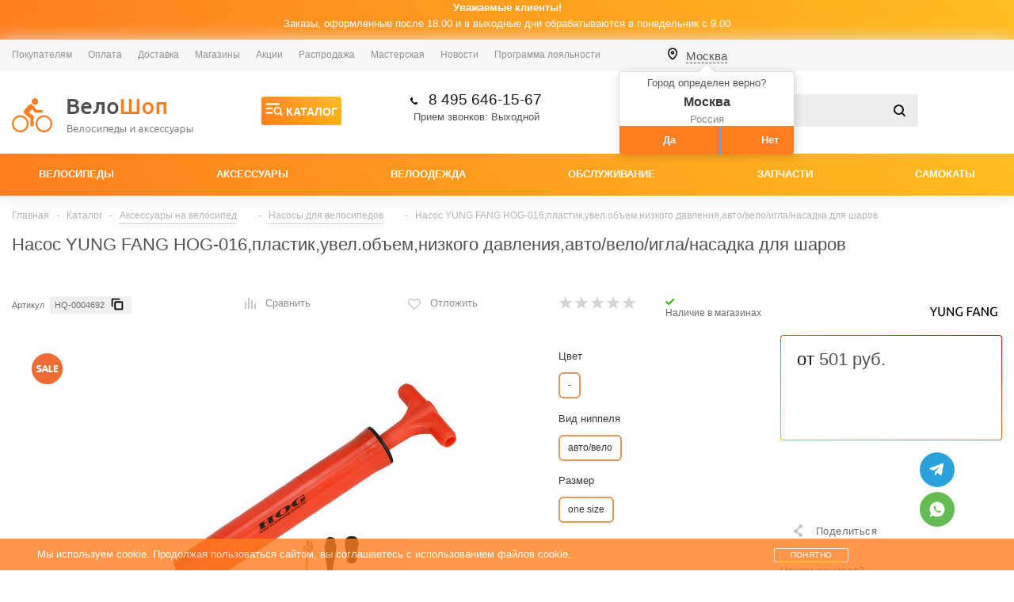

--- FILE ---
content_type: text/html; charset=UTF-8
request_url: https://www.velo-shop.ru/catalog/aksessuary/nasosy/nasos-yung-fang-hog-016-plastik-uvel-obem-nizkogo-davleniya-avto-velo-igla-nasadka-dlya-sharov/
body_size: 48453
content:

<!DOCTYPE html>
<html xml:lang='ru' lang='ru' xmlns="http://www.w3.org/1999/xhtml" >
<head>
	<!‑‑start_content‑‑> 
	<title>Насос YUNG FANG HOG-016,пластик,увел.объем,низкого давления,авто/вело/игла/насадка для шаров купить в Москве недорого, цена 626 руб., отзывы - интернет-магазин «ВелоШоп»</title>
	<link rel="icon" href="https://www.velo-shop.ru/favicon.ico" type="image/x-icon" />
		        
		<meta name="viewport" content="user-scalable=no, initial-scale=1.0, maximum-scale=1.0, width=device-width" />
	<meta name="HandheldFriendly" content="true" />
	<meta name="yes" content="yes" />
	<meta name="apple-mobile-web-app-status-bar-style" content="black" />
	<meta name="SKYPE_TOOLBAR" content="SKYPE_TOOLBAR_PARSER_COMPATIBLE" />
		<meta http-equiv="Content-Type" content="text/html; charset=UTF-8" />
<meta name="description" content="Насос YUNG FANG HOG-016,пластик,увел.объем,низкого давления,авто/вело/игла/насадка для шаров: цена 626 руб. Интернет-магазине «ВелоШоп» — это хорошая репутация,  выгодные цены, многолетний опыт, более 30 пунктов самовывоза по РФ. Рассрочка без процентов и кредитование." />
<script data-skip-moving="true">(function(w, d) {var v = w.frameCacheVars = {"CACHE_MODE":"HTMLCACHE","storageBlocks":["bxdynamic_iIjGFB"],"dynamicBlocks":{"rT19Oh":"d41d8cd98f00","options-block":"d41d8cd98f00","schedule-mess":"39728942eace","bxmaker-geoip-city-frame":"4a1140dd2766","iIjGFB":"d41d8cd98f00","header-compare-block":"d41d8cd98f00","header-cart":"d41d8cd98f00","sBq3II":"4ab04f70e94b","discount-area":"d41d8cd98f00","qepX1R":"a0f69f88fd1e","QfHh6Q":"a0f69f88fd1e","6zLbbW":"d803e375e746","KSBlai":"d41d8cd98f00","4enrz3":"9a5de2b969d9","IzufVt":"7b570b0468d5","basketitems-block":"d41d8cd98f00"},"AUTO_UPDATE":true,"AUTO_UPDATE_TTL":120,"version":2};var inv = false;if (v.AUTO_UPDATE === false){if (v.AUTO_UPDATE_TTL && v.AUTO_UPDATE_TTL > 0){var lm = Date.parse(d.lastModified);if (!isNaN(lm)){var td = new Date().getTime();if ((lm + v.AUTO_UPDATE_TTL * 1000) >= td){w.frameRequestStart = false;w.preventAutoUpdate = true;return;}inv = true;}}else{w.frameRequestStart = false;w.preventAutoUpdate = true;return;}}var r = w.XMLHttpRequest ? new XMLHttpRequest() : (w.ActiveXObject ? new w.ActiveXObject("Microsoft.XMLHTTP") : null);if (!r) { return; }w.frameRequestStart = true;var m = v.CACHE_MODE; var l = w.location; var x = new Date().getTime();var q = "?bxrand=" + x + (l.search.length > 0 ? "&" + l.search.substring(1) : "");var u = l.protocol + "//" + l.host + l.pathname + q;r.open("GET", u, true);r.setRequestHeader("BX-ACTION-TYPE", "get_dynamic");r.setRequestHeader("X-Bitrix-Composite", "get_dynamic");r.setRequestHeader("BX-CACHE-MODE", m);r.setRequestHeader("BX-CACHE-BLOCKS", v.dynamicBlocks ? JSON.stringify(v.dynamicBlocks) : "");if (inv){r.setRequestHeader("BX-INVALIDATE-CACHE", "Y");}try { r.setRequestHeader("BX-REF", d.referrer || "");} catch(e) {}if (m === "APPCACHE"){r.setRequestHeader("BX-APPCACHE-PARAMS", JSON.stringify(v.PARAMS));r.setRequestHeader("BX-APPCACHE-URL", v.PAGE_URL ? v.PAGE_URL : "");}r.onreadystatechange = function() {if (r.readyState != 4) { return; }var a = r.getResponseHeader("BX-RAND");var b = w.BX && w.BX.frameCache ? w.BX.frameCache : false;if (a != x || !((r.status >= 200 && r.status < 300) || r.status === 304 || r.status === 1223 || r.status === 0)){var f = {error:true, reason:a!=x?"bad_rand":"bad_status", url:u, xhr:r, status:r.status};if (w.BX && w.BX.ready && b){BX.ready(function() {setTimeout(function(){BX.onCustomEvent("onFrameDataRequestFail", [f]);}, 0);});}w.frameRequestFail = f;return;}if (b){b.onFrameDataReceived(r.responseText);if (!w.frameUpdateInvoked){b.update(false);}w.frameUpdateInvoked = true;}else{w.frameDataString = r.responseText;}};r.send();var p = w.performance;if (p && p.addEventListener && p.getEntries && p.setResourceTimingBufferSize){var e = 'resourcetimingbufferfull';var h = function() {if (w.BX && w.BX.frameCache && w.BX.frameCache.frameDataInserted){p.removeEventListener(e, h);}else {p.setResourceTimingBufferSize(p.getEntries().length + 50);}};p.addEventListener(e, h);}})(window, document);</script>
<script data-skip-moving="true">(function(w, d, n) {var cl = "bx-core";var ht = d.documentElement;var htc = ht ? ht.className : undefined;if (htc === undefined || htc.indexOf(cl) !== -1){return;}var ua = n.userAgent;if (/(iPad;)|(iPhone;)/i.test(ua)){cl += " bx-ios";}else if (/Windows/i.test(ua)){cl += ' bx-win';}else if (/Macintosh/i.test(ua)){cl += " bx-mac";}else if (/Linux/i.test(ua) && !/Android/i.test(ua)){cl += " bx-linux";}else if (/Android/i.test(ua)){cl += " bx-android";}cl += (/(ipad|iphone|android|mobile|touch)/i.test(ua) ? " bx-touch" : " bx-no-touch");cl += w.devicePixelRatio && w.devicePixelRatio >= 2? " bx-retina": " bx-no-retina";if (/AppleWebKit/.test(ua)){cl += " bx-chrome";}else if (/Opera/.test(ua)){cl += " bx-opera";}else if (/Firefox/.test(ua)){cl += " bx-firefox";}ht.className = htc ? htc + " " + cl : cl;})(window, document, navigator);</script>


<link href="/bitrix/js/bxmaker/geoip/components/confirm/dist/index.bundle.css?17397860492499"  rel="stylesheet" />
<link href="/bitrix/js/bxmaker/core/components/searchinput/dist/index.bundle.css?17484480061119"  rel="stylesheet" />
<link href="/bitrix/js/bxmaker/core/components/searchwrapper/dist/index.bundle.css?1748448006904"  rel="stylesheet" />
<link href="/bitrix/js/bxmaker/core/components/empty/dist/index.bundle.css?1748448006162"  rel="stylesheet" />
<link href="/bitrix/js/bxmaker/core/components/message/dist/message.bundle.css?1748448006341"  rel="stylesheet" />
<link href="/bitrix/js/bxmaker/core/components/popup/dist/index.bundle.css?17484480061362"  rel="stylesheet" />
<link href="/bitrix/js/bxmaker/core/components/loader/dist/loader.bundle.css?174844800610554"  rel="stylesheet" />
<link href="/bitrix/js/bxmaker/geoip/components/city/dist/index.bundle.css?17397860493665"  rel="stylesheet" />
<link href="/bitrix/js/bxmaker/geoip/components/content/dist/index.bundle.css?1739786049241"  rel="stylesheet" />
<link href="/bitrix/js/ui/design-tokens/dist/ui.design-tokens.css?173978606426358"  rel="stylesheet" />
<link href="/bitrix/js/ui/fonts/opensans/ui.font.opensans.css?17397860762555"  rel="stylesheet" />
<link href="/bitrix/js/main/popup/dist/main.popup.bundle.css?175058030431694"  rel="stylesheet" />
<link href="/bitrix/js/ui/alerts/src/ui.alert.css?17397860618996"  rel="stylesheet" />
<link href="/bitrix/js/ui/icons/base/ui.icons.base.css?17397860761312"  rel="stylesheet" />
<link href="/bitrix/js/ui/icons/service/ui.icons.service.css?173978607675106"  rel="stylesheet" />
<link href="/bitrix/js/bxmaker/geoip/components/delivery/dist/index.bundle.css?17397860492749"  rel="stylesheet" />
<link href="/bitrix/templates/veloshop_update/components/bitrix/catalog.element/main/style.css?17648728095413"  rel="stylesheet" />
<link href="/bitrix/templates/veloshop_update/components/bitrix/iblock.vote/element_rating/style.css?1739786226425"  rel="stylesheet" />
<link href="/bitrix/templates/veloshop_update/components/bitrix/news.list/serias_links/style.css?1739786227231"  rel="stylesheet" />
<link href="/bitrix/panel/main/popup.css?173978666222696"  rel="stylesheet" />
<link href="/bitrix/templates/veloshop_update/components/bitrix/sale.gift.main.products/main/style.css?1739786226678"  rel="stylesheet" />
<link href="/bitrix/templates/veloshop_update/components/bitrix/sale.basket.basket.line/normal/style.css?17397862294137"  rel="stylesheet" />
<link href="/bitrix/templates/veloshop_update/css/jquery.fancybox.css?17397862244280"  data-template-style="true"  rel="stylesheet" />
<link href="/bitrix/templates/veloshop_update/css/jquery.mCustomScrollbar.min.css?173978622442839"  data-template-style="true"  rel="stylesheet" />
<link href="/bitrix/templates/veloshop_update/css/styles.css?1764876022129133"  data-template-style="true"  rel="stylesheet" />
<link href="/bitrix/templates/veloshop_update/css/animation/animation_ext.css?17397862244934"  data-template-style="true"  rel="stylesheet" />
<link href="/bitrix/templates/veloshop_update/ajax/ajax.css?1739786224326"  data-template-style="true"  rel="stylesheet" />
<link href="/bitrix/templates/veloshop_update/css/bootstrap.css?1739786224141520"  data-template-style="true"  rel="stylesheet" />
<link href="/bitrix/templates/veloshop_update/components/bitrix/breadcrumb/mshop/style.css?1739786227419"  data-template-style="true"  rel="stylesheet" />
<link href="/bitrix/templates/veloshop_update/styles.css?17605118658783"  data-template-style="true"  rel="stylesheet" />
<link href="/bitrix/templates/veloshop_update/template_styles.css?1763067639338755"  data-template-style="true"  rel="stylesheet" />
<link href="/bitrix/templates/veloshop_update/themes/custom_s1/theme.css?175084416832622"  data-template-style="true"  rel="stylesheet" />
<link href="/bitrix/templates/veloshop_update/css/media.css?1750415332133916"  data-template-style="true"  rel="stylesheet" />
<link href="/bitrix/templates/veloshop_update/css/custom.css?176484873438630"  data-template-style="true"  rel="stylesheet" />




<script type="extension/settings" data-extension="currency.currency-core">{"region":"ru"}</script>



<link rel="shortcut icon" href="/favicon.ico?1640091528" type="image/x-icon" />
<link rel="apple-touch-icon" sizes="57x57" href="/upload/aspro.mshop/a65/a6551c853dc61c77e61b8bce12ea23a1.png" />
<link rel="apple-touch-icon" sizes="72x72" href="/upload/aspro.mshop/16d/16d62e9744d000577a76f821a3671cea.png" />
			<!--[if gte IE 9]><style>.basket_button, .button30, .icon {filter: none;}</style><![endif]-->
	
		    



    <!-- Yandex.Metrika counter -->
    
    <noscript><div><img src="https://mc.yandex.ru/watch/3815371" style="position:absolute; left:-9999px;" alt="" /></div></noscript>
    <!-- /Yandex.Metrika counter -->
		<meta http-equiv="X-UA-Compatible" content="IE=edge" />
	<meta name="yandex-verification" content="478c989d75dbc9b1" />
			<link rel="stylesheet" href="/bitrix/css/ssec.css">
				
<!--diginetica-->
<link rel="preconnect" href="https://cdn.diginetica.net/">
<link rel="preconnect" href="https://tracking.diginetica.net/">
<link rel="preconnect" href="https://tracking-app.diginetica.net/">
<!‑‑end_content‑‑>
</head>
	<body id="main">
			<div class="popup-overlay-cc"></div>
			<div class="popup-cc">
				<div class="popup-cc-close"></div>
				<div class="pp-b-title">
					<div></div>
					<div></div>
				</div>
				<div class="pp-b-body">
					<div class="get-basket">
						<a href="/basket/">Оформить заказ</a>
					</div>
					<div class="get-item">
						<a>Продолжить покупки</a>
					</div>
				</div>
			</div>
		<div id="panel"></div>
				<div id="bxdynamic_rT19Oh_start" style="display:none"></div><div id="bxdynamic_rT19Oh_end" style="display:none"></div>						<div id="bxdynamic_options-block_start" style="display:none"></div><div id="bxdynamic_options-block_end" style="display:none"></div>
																						
										
		<div class="wrapper has_menu h_color_white m_color_colored  basket_normal head_type_5 banner_auto">
		<div id="bxdynamic_schedule-mess_start" style="display:none"></div>			<div class="schedule-mess">
				<div class="wrapper_inner">
					<span class="title">Уважаемые клиенты!</span><br>
					<span>Заказы, оформленные после 18.00 и в выходные дни обрабатываются  в понедельник с 9.00</span>
				</div>
			</div>
		<div id="bxdynamic_schedule-mess_end" style="display:none"></div>		<div class="header_wrap ">
				<div class="top-h-row">
					<div class="wrapper_inner">
						<div class="content_menu">
							<div class="top-hamburger-btn"></div>
	<ul class="menu">
					<li  >
				<a href="/info/"><span>Покупателям</span></a>
			</li>
					<li  >
				<a href="/info/payment/"><span>Оплата</span></a>
			</li>
					<li  >
				<a href="/info/delivery/"><span>Доставка</span></a>
			</li>
					<li  >
				<a href="/contacts/stores/"><span>Магазины</span></a>
			</li>
					<li  >
				<a href="/sale/"><span>Акции</span></a>
			</li>
					<li  >
				<a href="/catalog/rasprodazha/"><span>Распродажа</span></a>
			</li>
					<li  >
				<a href="/services/"><span>Мастерская</span></a>
			</li>
					<li  >
				<a href="/company/news/"><span>Новости</span></a>
			</li>
					<li  >
				<a href="/programma-loyalnosti.php"><span>Программа лояльности</span></a>
			</li>
			</ul>
	
						</div>
						<div class="geo_wrap_btn">
							<span class="geo_btn"><div id="bxmaker-geoip-city" class="bxmaker-geoip-city"></div>

<div id="bxdynamic_bxmaker-geoip-city-frame_start" style="display:none"></div><div id="bxdynamic_bxmaker-geoip-city-frame_end" style="display:none"></div></span>
						</div>
						<div class="phones">
							<span class="phone_wrap">
								<span class="icons"></span>
								<span class="phone_text">
									
<div id="bxmaker-geoip-content-container--MzPTXw" class="bxmaker-geoip-content-container bxmaker-geoip-content-container--type-PHONE bxmaker-geoip-content-container--MzPTXw">
    <a href="tel:8 495 646-15-67">8 495 646-15-67</a></div>

								</span>
							</span>
							<span class="order_wrap_btn">
															</span>
						</div>
						<div class="h-user-block" id="personal_block">
							<div class="form_mobile_block"><div class="search_middle_block">	<div id="title-search3" class="stitle_form">
		<form action="/catalog/">
			<div class="form-control1 bg">
				<input id="title-search-input3" type="text" name="q" value="" size="40" class="text small_block" maxlength="50" autocomplete="off" placeholder="Поиск..." /><input name="s" type="submit" value="Поиск" class="button icon" />
			</div>
		</form>
	</div>

</div></div>
							<form id="auth_params" action="/ajax/show_personal_block.php">
	<input type="hidden" name="REGISTER_URL" value="/auth/registration/" />
	<input type="hidden" name="FORGOT_PASSWORD_URL" value="/auth/forgot-password/" />
	<input type="hidden" name="PROFILE_URL" value="/personal/" />
	<input type="hidden" name="SHOW_ERRORS" value="Y" />
</form>
<div id="bxdynamic_iIjGFB_start" style="display:none"></div><div id="bxdynamic_iIjGFB_end" style="display:none"></div>						</div>
						<div class="clearfix"></div>
					</div>
				</div>
				<header id="header">
					<div class="js-header-fixed">	
						<div class="wrapper_inner">	
							<table class="middle-h-row"><tr>
								<td class="logo_wrapp">
									<div class="logo">
												<a href="/"><img src="/upload/aspro.mshop/e8b/ct7mtpx4z64d9wgxeg038tf4ysfylvqq.png" alt="Велосипеды от velo-shop.ru" title="Велосипеды от velo-shop.ru" /></a>
		<a href="/" class="print_img"><img src="/upload/aspro.mshop/e8b/ct7mtpx4z64d9wgxeg038tf4ysfylvqq.png" alt="Велосипеды от velo-shop.ru" title="Велосипеды от velo-shop.ru" /></a>
											</div>
								</td>
								<td  class="center_block">
									<div class="main-nav">
											<ul class="menu adaptive">
		<li class="menu_opener"><a>Меню</a><i class="icon"></i><i class="icon lupa"></i></li>
	</ul>
	<ul class="m-menu menu full">
					<li class="menu_item_l1 current sub">
				<a href="/catalog/"><span>Каталог</span></a>
									<a href="javascript:void(0);" class="menu_open-sub opened"><span></span></a>
					<ul class="m-menu_l2 catalog opened">
														<li class="menu_item_l1 sub">
		<a href="/catalog/velosipedy/">
						<span>Велосипеды</span>
		</a>
					<a href="javascript:void(0);" class="menu_open-sub"><span></span></a>
			<ul class="m-menu_l3">
									<li class="menu_item_l1"><a href="/catalog/gornye/"><span>Горные</span></a></li>
									<li class="menu_item_l1"><a href="/catalog/fetbayki_dlya_gryazi/"><span>Фэтбайки</span></a></li>
									<li class="menu_item_l1"><a href="/catalog/detskie/"><span>Детские</span></a></li>
									<li class="menu_item_l1"><a href="/catalog/gorodskie/"><span>Городские</span></a></li>
									<li class="menu_item_l1"><a href="/catalog/dvukhpodvesy/"><span>Двухподвесы</span></a></li>
									<li class="menu_item_l1"><a href="/catalog/zhenskie/"><span>Женские</span></a></li>
									<li class="menu_item_l1"><a href="/catalog/skladnye/"><span>Складные</span></a></li>
									<li class="menu_item_l1"><a href="/catalog/shosseynye/"><span>Шоссейные</span></a></li>
									<li class="menu_item_l1"><a href="/catalog/graviynye/"><span>Гравийные</span></a></li>
									<li class="menu_item_l1"><a href="/catalog/elektrotransport/"><span>Электротранспорт</span></a></li>
									<li class="menu_item_l1"><a href="/catalog/strit-dert/"><span>Стрит / дерт</span></a></li>
									<li class="menu_item_l1"><a href="/catalog/bmx/"><span>Bmx</span></a></li>
									<li class="menu_item_l1"><a href="/catalog/velostanki/"><span>Велостанки</span></a></li>
							</ul>
			</li>
	<li class="menu_item_l1 sub">
		<a href="/catalog/samokaty/">
						<span>САМОКАТЫ</span>
		</a>
					<a href="javascript:void(0);" class="menu_open-sub"><span></span></a>
			<ul class="m-menu_l3">
									<li class="menu_item_l1"><a href="/catalog/samokaty/3-kh-kolyesnye/"><span>3-х КОЛЁСНЫЕ</span></a></li>
									<li class="menu_item_l1"><a href="/catalog/samokaty/do-100-kg/"><span>ДО 100 КГ</span></a></li>
									<li class="menu_item_l1"><a href="/catalog/samokaty/tryukovye/"><span>ТРЮКОВЫЕ</span></a></li>
							</ul>
			</li>
	<li class="menu_item_l1 sub">
		<a href="/catalog/aksessuary/">
						<span>АКСЕССУАРЫ</span>
		</a>
					<a href="javascript:void(0);" class="menu_open-sub"><span></span></a>
			<ul class="m-menu_l3">
									<li class="menu_item_l1"><a href="/catalog/aksessuary/bagazhniki/"><span>БАГАЖНИКИ</span></a></li>
									<li class="menu_item_l1"><a href="/catalog/aksessuary/bokovye-kolesa/"><span>БОКОВЫЕ КОЛЕСА</span></a></li>
									<li class="menu_item_l1"><a href="/catalog/aksessuary/velokompyutery/"><span>ВЕЛОКОМПЬЮТЕРЫ</span></a></li>
									<li class="menu_item_l1"><a href="/catalog/aksessuary/velochekhly/"><span>ВЕЛОЧЕХЛЫ</span></a></li>
									<li class="menu_item_l1"><a href="/catalog/aksessuary/detskie-kresla/"><span>ДЕТСКИЕ КРЕСЛА</span></a></li>
									<li class="menu_item_l1"><a href="/catalog/aksessuary/zamki/"><span>ЗАМКИ</span></a></li>
									<li class="menu_item_l1"><a href="/catalog/aksessuary/zashchity-pera/"><span>ЗАЩИТЫ ПЕРА</span></a></li>
									<li class="menu_item_l1"><a href="/catalog/aksessuary/zvonki/"><span>ЗВОНКИ</span></a></li>
									<li class="menu_item_l1"><a href="/catalog/aksessuary/zerkala/"><span>ЗЕРКАЛА</span></a></li>
									<li class="menu_item_l1"><a href="/catalog/aksessuary/korziny/"><span>КОРЗИНЫ</span></a></li>
									<li class="menu_item_l1"><a href="/catalog/aksessuary/krylya/"><span>КРЫЛЬЯ</span></a></li>
									<li class="menu_item_l1"><a href="/catalog/aksessuary/nasosy/"><span>НАСОСЫ</span></a></li>
									<li class="menu_item_l1"><a href="/catalog/aksessuary/ochki/"><span>ОЧКИ</span></a></li>
									<li class="menu_item_l1"><a href="/catalog/aksessuary/podnozhki/"><span>ПОДНОЖКИ</span></a></li>
									<li class="menu_item_l1"><a href="/catalog/aksessuary/roga/"><span>РОГА</span></a></li>
									<li class="menu_item_l1"><a href="/catalog/aksessuary/sportivnye-chasy/"><span>СПОРТИВНЫЕ ЧАСЫ</span></a></li>
									<li class="menu_item_l1"><a href="/catalog/aksessuary/sumki/"><span>СУМКИ</span></a></li>
									<li class="menu_item_l1"><a href="/catalog/aksessuary/flyagi/"><span>ФЛЯГИ</span></a></li>
									<li class="menu_item_l1"><a href="/catalog/aksessuary/flyagoderzhateli/"><span>ФЛЯГОДЕРЖАТЕЛИ</span></a></li>
									<li class="menu_item_l1"><a href="/catalog/aksessuary/fonari/"><span>ФОНАРИ</span></a></li>
							</ul>
			</li>
	<li class="menu_item_l1 sub">
		<a href="/catalog/zapchasti/">
						<span>ЗАПЧАСТИ</span>
		</a>
					<a href="javascript:void(0);" class="menu_open-sub"><span></span></a>
			<ul class="m-menu_l3">
									<li class="menu_item_l1"><a href="/catalog/zapchasti/vilki-amortizatsionnye/"><span>ВИЛКИ амортизационные</span></a></li>
									<li class="menu_item_l1"><a href="/catalog/zapchasti/vtulki/"><span>ВТУЛКИ</span></a></li>
									<li class="menu_item_l1"><a href="/catalog/zapchasti/vynosy/"><span>ВЫНОСЫ</span></a></li>
									<li class="menu_item_l1"><a href="/catalog/zapchasti/gripsy/"><span>ГРИПСЫ</span></a></li>
									<li class="menu_item_l1"><a href="/catalog/zapchasti/zazhimy-podsedelnogo-shtyrya-khomuty/"><span>ЗАЖИМЫ ПОДСЕДЕЛЬНОГО ШТЫРЯ</span></a></li>
									<li class="menu_item_l1"><a href="/catalog/zapchasti/kamery/"><span>КАМЕРЫ</span></a></li>
									<li class="menu_item_l1"><a href="/catalog/zapchasti/karetki/"><span>КАРЕТКИ</span></a></li>
									<li class="menu_item_l1"><a href="/catalog/zapchasti/kassety/"><span>КАССЕТЫ</span></a></li>
									<li class="menu_item_l1"><a href="/catalog/zapchasti/kolesa/"><span>КОЛЕСА</span></a></li>
									<li class="menu_item_l1"><a href="/catalog/zapchasti/oboda/"><span>ОБОДА</span></a></li>
									<li class="menu_item_l1"><a href="/catalog/zapchasti/pedali/"><span>ПЕДАЛИ</span></a></li>
									<li class="menu_item_l1"><a href="/catalog/zapchasti/pereklyuchateli-zadnie/"><span>ПЕРЕКЛЮЧАТЕЛИ ЗАДНИЕ</span></a></li>
									<li class="menu_item_l1"><a href="/catalog/zapchasti/pereklyuchateli-perednie/"><span>ПЕРЕКЛЮЧАТЕЛИ ПЕРЕДНИЕ</span></a></li>
									<li class="menu_item_l1"><a href="/catalog/zapchasti/petukhi-drop-out/"><span>ПЕТУХИ (DROP OUT)</span></a></li>
									<li class="menu_item_l1"><a href="/catalog/zapchasti/pokryshki/"><span>ПОКРЫШКИ</span></a></li>
									<li class="menu_item_l1"><a href="/catalog/zapchasti/ramy/"><span>РАМЫ</span></a></li>
									<li class="menu_item_l1"><a href="/catalog/zapchasti/rubashki_trosov/"><span>РУБАШКИ ТРОСОВ</span></a></li>
									<li class="menu_item_l1"><a href="/catalog/zapchasti/rulevaya-kolonka/"><span>РУЛЕВАЯ КОЛОНКА</span></a></li>
									<li class="menu_item_l1"><a href="/catalog/zapchasti/ruli/"><span>РУЛИ</span></a></li>
									<li class="menu_item_l1"><a href="/catalog/zapchasti/sedla/"><span>СЕДЛА</span></a></li>
									<li class="menu_item_l1"><a href="/catalog/zapchasti/tormoza/"><span>ТОРМОЗА</span></a></li>
									<li class="menu_item_l1"><a href="/catalog/zapchasti/tormoznye_kolodki/"><span>ТОРМОЗНЫЕ КОЛОДКИ</span></a></li>
									<li class="menu_item_l1"><a href="/catalog/zapchasti/ruchki-tormoznye/"><span>ТОРМОЗНЫЕ РУЧКИ</span></a></li>
									<li class="menu_item_l1"><a href="/catalog/zapchasti/treshchotki/"><span>ТРЕЩОТКИ</span></a></li>
									<li class="menu_item_l1"><a href="/catalog/zapchasti/trosa-oplyetki/"><span>ТРОСА</span></a></li>
									<li class="menu_item_l1"><a href="/catalog/zapchasti/tsepi/"><span>ЦЕПИ</span></a></li>
									<li class="menu_item_l1"><a href="/catalog/zapchasti/shatuny/"><span>ШАТУНЫ</span></a></li>
									<li class="menu_item_l1"><a href="/catalog/zapchasti/shiftery/"><span>ШИФТЕРЫ</span></a></li>
									<li class="menu_item_l1"><a href="/catalog/zapchasti/shtyri-podsedelnye/"><span>ШТЫРИ ПОДСЕДЕЛЬНЫЕ</span></a></li>
									<li class="menu_item_l1"><a href="/catalog/zapchasti/elektronnye_komponenty/"><span>ЭЛЕКТРОННЫЕ КОМПОНЕНТЫ</span></a></li>
									<li class="menu_item_l1"><a href="/catalog/zapchasti/yakorya/"><span>ЯКОРЯ</span></a></li>
							</ul>
			</li>
	<li class="menu_item_l1 sub">
		<a href="/catalog/obsluzhivanie/">
						<span>ОБСЛУЖИВАНИЕ</span>
		</a>
					<a href="javascript:void(0);" class="menu_open-sub"><span></span></a>
			<ul class="m-menu_l3">
									<li class="menu_item_l1"><a href="/catalog/obsluzhivanie/instrumenty/"><span>ИНСТРУМЕНТЫ</span></a></li>
									<li class="menu_item_l1"><a href="/catalog/obsluzhivanie/sredstva-po-ukhodu/"><span>СРЕДСТВА ПО УХОДУ</span></a></li>
									<li class="menu_item_l1"><a href="/catalog/obsluzhivanie/khranenie/"><span>ХРАНЕНИЕ</span></a></li>
							</ul>
			</li>
	<li class="menu_item_l1 sub">
		<a href="/catalog/veloodezhda/">
						<span>ВЕЛООДЕЖДА</span>
		</a>
					<a href="javascript:void(0);" class="menu_open-sub"><span></span></a>
			<ul class="m-menu_l3">
									<li class="menu_item_l1"><a href="/catalog/veloodezhda/zashchita/"><span>ЗАЩИТА</span></a></li>
									<li class="menu_item_l1"><a href="/catalog/veloodezhda/mayki-shorty/"><span>МАЙКИ / ШОРТЫ</span></a></li>
									<li class="menu_item_l1"><a href="/catalog/veloodezhda/perchatki/"><span>ПЕРЧАТКИ</span></a></li>
									<li class="menu_item_l1"><a href="/catalog/veloodezhda/shlemy/"><span>ШЛЕМЫ</span></a></li>
							</ul>
			</li>
																	</ul>
							</li>
					<li class="menu_item_l1 sub">
				<a href="/brands/"><span>Бренды</span></a>
									<a href="javascript:void(0);" class="menu_open-sub"><span></span></a>
					<ul class="m-menu_l2">
																			
	<li class="menu_item_l1"><a href="/brands/abus/"><span>ABUS</span></a></li>
	<li class="menu_item_l1"><a href="/brands/acoola/"><span>Acoola</span></a></li>
	<li class="menu_item_l1"><a href="/brands/agang/"><span>AGANG</span></a></li>
	<li class="menu_item_l1"><a href="/brands/airbone/"><span>AIRBONE</span></a></li>
	<li class="menu_item_l1"><a href="/brands/alligator/"><span>ALLIGATOR</span></a></li>
	<li class="menu_item_l1"><a href="/brands/alpine/"><span>ALPINE</span></a></li>
	<li class="menu_item_l1"><a href="/brands/alpinebike/"><span>Alpinebike</span></a></li>
	<li class="menu_item_l1"><a href="/brands/amigo/"><span>AMIGO</span></a></li>
	<li class="menu_item_l1"><a href="/brands/apse/"><span>APSE</span></a></li>
	<li class="menu_item_l1"><a href="/brands/artek/"><span>ARTEK</span></a></li>
	<li class="menu_item_l1"><a href="/brands/artway/"><span>ARTWAY</span></a></li>
	<li class="menu_item_l1"><a href="/brands/aspect/"><span>ASPECT</span></a></li>
	<li class="menu_item_l1"><a href="/brands/ateox/"><span>ATEOX</span></a></li>
	<li class="menu_item_l1"><a href="/brands/atom/"><span>ATOM</span></a></li>
	<li class="menu_item_l1"><a href="/brands/author/"><span>AUTHOR</span></a></li>
	<li class="menu_item_l1"><a href="/brands/avanti/"><span>AVANTI</span></a></li>
	<li class="menu_item_l1"><a href="/brands/avenger/"><span>Avenger</span></a></li>
	<li class="menu_item_l1"><a href="/brands/baradine/"><span>BARADINE</span></a></li>
	<li class="menu_item_l1"><a href="/brands/bbb/"><span>BBB</span></a></li>
	<li class="menu_item_l1"><a href="/brands/bccn/"><span>BCCN</span></a></li>
	<li class="menu_item_l1"><a href="/brands/bear-bike/"><span>BEAR BIKE</span></a></li>
	<li class="menu_item_l1"><a href="/brands/benelli/"><span>BENELLI</span></a></li>
	<li class="menu_item_l1"><a href="/brands/benex/"><span>BENEX</span></a></li>
	<li class="menu_item_l1"><a href="/brands/bengal/"><span>BENGAL</span></a></li>
	<li class="menu_item_l1"><a href="/brands/bianchi/"><span>Bianchi</span></a></li>
	<li class="menu_item_l1"><a href="/brands/bike-hand/"><span>BIKE HAND</span></a></li>
	<li class="menu_item_l1"><a href="/brands/black_one/"><span>BLACK ONE</span></a></li>
	<li class="menu_item_l1"><a href="/brands/bravo/"><span>BRAVO</span></a></li>
	<li class="menu_item_l1"><a href="/brands/bt/"><span>BT</span></a></li>
	<li class="menu_item_l1"><a href="/brands/buddy/"><span>Buddy</span></a></li>
	<li class="menu_item_l1"><a href="/brands/caanbag/"><span>CAANBAG</span></a></li>
	<li class="menu_item_l1"><a href="/brands/cairn/"><span>CAIRN</span></a></li>
	<li class="menu_item_l1"><a href="/brands/cannondale/"><span>CANNONDALE</span></a></li>
	<li class="menu_item_l1"><a href="/brands/casco/"><span>CASCO</span></a></li>
	<li class="menu_item_l1"><a href="/brands/cat-eye/"><span>CAT EYE</span></a></li>
	<li class="menu_item_l1"><a href="/brands/centurion/"><span>CENTURION</span></a></li>
	<li class="menu_item_l1"><a href="/brands/cervelo/"><span>CERVELO</span></a></li>
	<li class="menu_item_l1"><a href="/brands/challenger/"><span>CHALLENGER</span></a></li>
	<li class="menu_item_l1"><a href="/brands/chance-good/"><span>CHANCE GOOD</span></a></li>
	<li class="menu_item_l1"><a href="/brands/chao-yang/"><span>Chao Yang</span></a></li>
	<li class="menu_item_l1"><a href="/brands/chaoyang/"><span>CHAOYANG</span></a></li>
	<li class="menu_item_l1"><a href="/brands/chepark/"><span>CHEPARK</span></a></li>
	<li class="menu_item_l1"><a href="/brands/chin-haur/"><span>Chin Haur</span></a></li>
	<li class="menu_item_l1"><a href="/brands/cinelli/"><span>Cinelli</span></a></li>
	<li class="menu_item_l1"><a href="/brands/cionlli/"><span>CIONLLI</span></a></li>
	<li class="menu_item_l1"><a href="/brands/citadel/"><span>CITADEL</span></a></li>
	<li class="menu_item_l1"><a href="/brands/citron/"><span>CITRON</span></a></li>
	<li class="menu_item_l1"><a href="/brands/cluxx/"><span>CLUXX</span></a></li>
	<li class="menu_item_l1"><a href="/brands/colnago/"><span>COLNAGO</span></a></li>
	<li class="menu_item_l1"><a href="/brands/compass/"><span>COMPASS</span></a></li>
	<li class="menu_item_l1"><a href="/brands/cronus/"><span>CRONUS</span></a></li>
	<li class="menu_item_l1"><a href="/brands/cst/"><span>CST</span></a></li>
	<li class="menu_item_l1"><a href="/brands/cube/"><span>CUBE</span></a></li>
	<li class="menu_item_l1"><a href="/brands/dayluen/"><span>DAYLUEN</span></a></li>
	<li class="menu_item_l1"><a href="/brands/daytona/"><span>DAYTONA</span></a></li>
	<li class="menu_item_l1"><a href="/brands/dewolf/"><span>DEWOLF</span></a></li>
	<li class="menu_item_l1"><a href="/brands/dnp/"><span>DNP</span></a></li>
	<li class="menu_item_l1"><a href="/brands/drag/"><span>DRAG</span></a></li>
	<li class="menu_item_l1"><a href="/brands/easing/"><span>EASING</span></a></li>
	<li class="menu_item_l1"><a href="/brands/echowell/"><span>ECHOWELL</span></a></li>
	<li class="menu_item_l1"><a href="/brands/ecsi/"><span>ECSI</span></a></li>
	<li class="menu_item_l1"><a href="/brands/electra/"><span>ELECTRA</span></a></li>
	<li class="menu_item_l1"><a href="/brands/elite/"><span>ELITE</span></a></li>
	<li class="menu_item_l1"><a href="/brands/eltreco/"><span>ELTRECO</span></a></li>
	<li class="menu_item_l1"><a href="/brands/engine/"><span>Engine</span></a></li>
	<li class="menu_item_l1"><a href="/brands/explore/"><span>EXPLORE</span></a></li>
	<li class="menu_item_l1"><a href="/brands/feimin/"><span>FEIMIN</span></a></li>
	<li class="menu_item_l1"><a href="/brands/fenix/"><span>Fenix</span></a></li>
	<li class="menu_item_l1"><a href="/brands/first/"><span>FIRST</span></a></li>
	<li class="menu_item_l1"><a href="/brands/format/"><span>FORMAT</span></a></li>
	<li class="menu_item_l1"><a href="/brands/formula/"><span>FORMULA</span></a></li>
	<li class="menu_item_l1"><a href="/brands/forward/"><span>FORWARD</span></a></li>
	<li class="menu_item_l1"><a href="/brands/foxx/"><span>FOXX</span></a></li>
	<li class="menu_item_l1"><a href="/brands/fu-kai-shin/"><span>FU KAI SHIN</span></a></li>
	<li class="menu_item_l1"><a href="/brands/funny-animal/"><span>FUNNY ANIMAL</span></a></li>
	<li class="menu_item_l1"><a href="/brands/fury/"><span>FURY</span></a></li>
	<li class="menu_item_l1"><a href="/brands/g-form/"><span>G-FORM</span></a></li>
	<li class="menu_item_l1"><a href="/brands/gaciron/"><span>GACIRON</span></a></li>
	<li class="menu_item_l1"><a href="/brands/garmin/"><span>GARMIN</span></a></li>
	<li class="menu_item_l1"><a href="/brands/ghbike/"><span>GHBIKE</span></a></li>
	<li class="menu_item_l1"><a href="/brands/ghost/"><span>GHOST</span></a></li>
	<li class="menu_item_l1"><a href="/brands/giant/"><span>GIANT</span></a></li>
	<li class="menu_item_l1"><a href="/brands/gineyea/"><span>GINEYEA</span></a></li>
	<li class="menu_item_l1"><a href="/brands/giyo/"><span>GIYO</span></a></li>
	<li class="menu_item_l1"><a href="/brands/globber/"><span>GLOBBER</span></a></li>
	<li class="menu_item_l1"><a href="/brands/green/"><span>GREEN</span></a></li>
	<li class="menu_item_l1"><a href="/brands/grent/"><span>GRENT</span></a></li>
	<li class="menu_item_l1"><a href="/brands/grinz/"><span>GRINZ</span></a></li>
	<li class="menu_item_l1"><a href="/brands/gtmark/"><span>GTMARK</span></a></li>
	<li class="menu_item_l1"><a href="/brands/gtmrk/"><span>GTMRK</span></a></li>
	<li class="menu_item_l1"><a href="/brands/haevner/"><span>HAEVNER</span></a></li>
	<li class="menu_item_l1"><a href="/brands/hagen/"><span>HAGEN</span></a></li>
	<li class="menu_item_l1"><a href="/brands/haibike/"><span>HAIBIKE</span></a></li>
	<li class="menu_item_l1"><a href="/brands/hamax/"><span>HAMAX</span></a></li>
	<li class="menu_item_l1"><a href="/brands/haro/"><span>HARO</span></a></li>
	<li class="menu_item_l1"><a href="/brands/heam/"><span>HEAM</span></a></li>
	<li class="menu_item_l1"><a href="/brands/heaten/"><span>HEATEN</span></a></li>
	<li class="menu_item_l1"><a href="/brands/hengfeng/"><span>HENGFENG</span></a></li>
	<li class="menu_item_l1"><a href="/brands/horh/"><span>HORH</span></a></li>
	<li class="menu_item_l1"><a href="/brands/horst/"><span>HORST</span></a></li>
	<li class="menu_item_l1"><a href="/brands/hoverbot/"><span>HOVERBOT</span></a></li>
	<li class="menu_item_l1"><a href="/brands/huabei/"><span>HUABEI</span></a></li>
	<li class="menu_item_l1"><a href="/brands/hutchinson/"><span>Hutchinson</span></a></li>
	<li class="menu_item_l1"><a href="/brands/ilin-protection/"><span>ILIN Protection</span></a></li>
	<li class="menu_item_l1"><a href="/brands/impac/"><span>IMPAC</span></a></li>
	<li class="menu_item_l1"><a href="/brands/innova/"><span>INNOVA</span></a></li>
	<li class="menu_item_l1"><a href="/brands/jiankun/"><span>JIANKUN</span></a></li>
	<li class="menu_item_l1"><a href="/brands/jieshun/"><span>JIESHUN</span></a></li>
	<li class="menu_item_l1"><a href="/brands/joy-kie/"><span>JOY KIE</span></a></li>
	<li class="menu_item_l1"><a href="/brands/joytech/"><span>JOYTECH</span></a></li>
	<li class="menu_item_l1"><a href="/brands/juchuang/"><span>Juchuang</span></a></li>
	<li class="menu_item_l1"><a href="/brands/kali/"><span>KALI</span></a></li>
	<li class="menu_item_l1"><a href="/brands/kalkhoff/"><span>KALKHOFF</span></a></li>
	<li class="menu_item_l1"><a href="/brands/kalloy/"><span>KALLOY</span></a></li>
	<li class="menu_item_l1"><a href="/brands/kenda/"><span>KENDA</span></a></li>
	<li class="menu_item_l1"><a href="/brands/kenli/"><span>KENLI</span></a></li>
	<li class="menu_item_l1"><a href="/brands/khebikes/"><span>KHEBIKES</span></a></li>
	<li class="menu_item_l1"><a href="/brands/khs/"><span>KHS</span></a></li>
	<li class="menu_item_l1"><a href="/brands/klonk/"><span>KLONK</span></a></li>
	<li class="menu_item_l1"><a href="/brands/kls/"><span>KLS</span></a></li>
	<li class="menu_item_l1"><a href="/brands/kmc/"><span>KMC</span></a></li>
	<li class="menu_item_l1"><a href="/brands/kore/"><span>KORE</span></a></li>
	<li class="menu_item_l1"><a href="/brands/kryptonite/"><span>KRYPTONITE</span></a></li>
	<li class="menu_item_l1"><a href="/brands/ks/"><span>KS</span></a></li>
	<li class="menu_item_l1"><a href="/brands/ktm/"><span>KTM</span></a></li>
	<li class="menu_item_l1"><a href="/brands/kyowa/"><span>KYOWA</span></a></li>
	<li class="menu_item_l1"><a href="/brands/lazer/"><span>LAZER</span></a></li>
	<li class="menu_item_l1"><a href="/brands/legear/"><span>LEGEAR</span></a></li>
	<li class="menu_item_l1"><a href="/brands/limar/"><span>LIMAR</span></a></li>
	<li class="menu_item_l1"><a href="/brands/liv/"><span>LIV</span></a></li>
	<li class="menu_item_l1"><a href="/brands/lorak/"><span>Lorak</span></a></li>
	<li class="menu_item_l1"><a href="/brands/ltwoo/"><span>LTWOO</span></a></li>
	<li class="menu_item_l1"><a href="/brands/m-wave/"><span>M-WAVE</span></a></li>
	<li class="menu_item_l1"><a href="/brands/masi/"><span>MASI</span></a></li>
	<li class="menu_item_l1"><a href="/brands/massload/"><span>MASSLOAD</span></a></li>
	<li class="menu_item_l1"><a href="/brands/maxiscoo/"><span>MAXISCOO</span></a></li>
	<li class="menu_item_l1"><a href="/brands/maxxis/"><span>MAXXIS</span></a></li>
	<li class="menu_item_l1"><a href="/brands/medea/"><span>MEDEA</span></a></li>
	<li class="menu_item_l1"><a href="/brands/merida/"><span>MERIDA</span></a></li>
	<li class="menu_item_l1"><a href="/brands/michelin/"><span>MICHELIN</span></a></li>
	<li class="menu_item_l1"><a href="/brands/microshift/"><span>MICROSHIFT</span></a></li>
	<li class="menu_item_l1"><a href="/brands/mikado/"><span>MIKADO</span></a></li>
	<li class="menu_item_l1"><a href="/brands/mode/"><span>MODE</span></a></li>
	<li class="menu_item_l1"><a href="/brands/momentum/"><span>Momentum</span></a></li>
	<li class="menu_item_l1"><a href="/brands/moon/"><span>MOON</span></a></li>
	<li class="menu_item_l1"><a href="/brands/mount/"><span>MOUNT</span></a></li>
	<li class="menu_item_l1"><a href="/brands/mozo/"><span>MOZO</span></a></li>
	<li class="menu_item_l1"><a href="/brands/mrx/"><span>MRX</span></a></li>
	<li class="menu_item_l1"><a href="/brands/nameless/"><span>Nameless</span></a></li>
	<li class="menu_item_l1"><a href="/brands/nandun/"><span>NANDUN</span></a></li>
	<li class="menu_item_l1"><a href="/brands/navigator/"><span>NAVIGATOR</span></a></li>
	<li class="menu_item_l1"><a href="/brands/neco/"><span>NECO</span></a></li>
	<li class="menu_item_l1"><a href="/brands/no-name/"><span>NO-NAME</span></a></li>
	<li class="menu_item_l1"><a href="/brands/novatec/"><span>NOVATEC</span></a></li>
	<li class="menu_item_l1"><a href="/brands/novatrack/"><span>NOVATRACK</span></a></li>
	<li class="menu_item_l1"><a href="/brands/nrg-bikes/"><span>NRG Bikes</span></a></li>
	<li class="menu_item_l1"><a href="/brands/orbea/"><span>ORBEA</span></a></li>
	<li class="menu_item_l1"><a href="/brands/ornate/"><span>ORNATE</span></a></li>
	<li class="menu_item_l1"><a href="/brands/ouster/"><span>OUSTER</span></a></li>
	<li class="menu_item_l1"><a href="/brands/oyyo/"><span>OYYO</span></a></li>
	<li class="menu_item_l1"><a href="/brands/pardus/"><span>Pardus</span></a></li>
	<li class="menu_item_l1"><a href="/brands/park-tool/"><span>PARK TOOL</span></a></li>
	<li class="menu_item_l1"><a href="/brands/pegasus/"><span>PEGASUS</span></a></li>
	<li class="menu_item_l1"><a href="/brands/pifagor/"><span>PIFAGOR</span></a></li>
	<li class="menu_item_l1"><a href="/brands/plank/"><span>PLANK</span></a></li>
	<li class="menu_item_l1"><a href="/brands/polisport/"><span>POLISPORT</span></a></li>
	<li class="menu_item_l1"><a href="/brands/polygon/"><span>POLYGON</span></a></li>
	<li class="menu_item_l1"><a href="/brands/ponely/"><span>PONELY</span></a></li>
	<li class="menu_item_l1"><a href="/brands/popbike/"><span>POPBIKE</span></a></li>
	<li class="menu_item_l1"><a href="/brands/power/"><span>POWER</span></a></li>
	<li class="menu_item_l1"><a href="/brands/premium/"><span>PREMIUM</span></a></li>
	<li class="menu_item_l1"><a href="/brands/pro/"><span>PRO</span></a></li>
	<li class="menu_item_l1"><a href="/brands/promax/"><span>PROMAX</span></a></li>
	<li class="menu_item_l1"><a href="/brands/protect/"><span>Protect</span></a></li>
	<li class="menu_item_l1"><a href="/brands/prowell/"><span>PROWELL</span></a></li>
	<li class="menu_item_l1"><a href="/brands/prowheel/"><span>PROWHEEL</span></a></li>
	<li class="menu_item_l1"><a href="/brands/qijian/"><span>QIJIAN</span></a></li>
	<li class="menu_item_l1"><a href="/brands/quando/"><span>QUANDO</span></a></li>
	<li class="menu_item_l1"><a href="/brands/rainbow/"><span>RAINBOW</span></a></li>
	<li class="menu_item_l1"><a href="/brands/repute/"><span>REPUTE</span></a></li>
	<li class="menu_item_l1"><a href="/brands/rock-machine/"><span>Rock Machine</span></a></li>
	<li class="menu_item_l1"><a href="/brands/rockbros/"><span>ROCKBROS</span></a></li>
	<li class="menu_item_l1"><a href="/brands/royal-baby/"><span>ROYAL BABY</span></a></li>
	<li class="menu_item_l1"><a href="/brands/rst/"><span>RST</span></a></li>
	<li class="menu_item_l1"><a href="/brands/rush-hour/"><span>RUSH HOUR</span></a></li>
	<li class="menu_item_l1"><a href="/brands/saiguan/"><span>SAIGUAN</span></a></li>
	<li class="menu_item_l1"><a href="/brands/sanguan/"><span>SANGUAN</span></a></li>
	<li class="menu_item_l1"><a href="/brands/schwalbe/"><span>SCHWALBE</span></a></li>
	<li class="menu_item_l1"><a href="/brands/schwinn/"><span>SCHWINN</span></a></li>
	<li class="menu_item_l1"><a href="/brands/scool/"><span>SCOOL</span></a></li>
	<li class="menu_item_l1"><a href="/brands/scott/"><span>SCOTT</span></a></li>
	<li class="menu_item_l1"><a href="/brands/sheng-fa/"><span>SHENG FA</span></a></li>
	<li class="menu_item_l1"><a href="/brands/shimano/"><span>SHIMANO</span></a></li>
	<li class="menu_item_l1"><a href="/brands/shining/"><span>SHINING</span></a></li>
	<li class="menu_item_l1"><a href="/brands/shulz/"><span>SHULZ</span></a></li>
	<li class="menu_item_l1"><a href="/brands/sigma/"><span>SIGMA</span></a></li>
	<li class="menu_item_l1"><a href="/brands/silverback/"><span>SILVERBACK</span></a></li>
	<li class="menu_item_l1"><a href="/brands/sks/"><span>SKS</span></a></li>
	<li class="menu_item_l1"><a href="/brands/smart/"><span>SMART</span></a></li>
	<li class="menu_item_l1"><a href="/brands/solon/"><span>SOLON</span></a></li>
	<li class="menu_item_l1"><a href="/brands/specialized/"><span>SPECIALIZED</span></a></li>
	<li class="menu_item_l1"><a href="/brands/spinn/"><span>SPINN</span></a></li>
	<li class="menu_item_l1"><a href="/brands/spinner/"><span>SPINNER</span></a></li>
	<li class="menu_item_l1"><a href="/brands/sr-suntour/"><span>SR SUNTOUR</span></a></li>
	<li class="menu_item_l1"><a href="/brands/sram/"><span>SRAM</span></a></li>
	<li class="menu_item_l1"><a href="/brands/stalker/"><span>STALKER</span></a></li>
	<li class="menu_item_l1"><a href="/brands/stark/"><span>STARK</span></a></li>
	<li class="menu_item_l1"><a href="/brands/stels/"><span>STELS</span></a></li>
	<li class="menu_item_l1"><a href="/brands/stg/"><span>STG</span></a></li>
	<li class="menu_item_l1"><a href="/brands/stinger/"><span>STINGER</span></a></li>
	<li class="menu_item_l1"><a href="/brands/strida/"><span>STRIDA</span></a></li>
	<li class="menu_item_l1"><a href="/brands/sts/"><span>STS</span></a></li>
	<li class="menu_item_l1"><a href="/brands/sumc/"><span>SUMC</span></a></li>
	<li class="menu_item_l1"><a href="/brands/sun-race/"><span>SUN RACE</span></a></li>
	<li class="menu_item_l1"><a href="/brands/sun-run/"><span>SUN RUN</span></a></li>
	<li class="menu_item_l1"><a href="/brands/sunpeed/"><span>SUNPEED</span></a></li>
	<li class="menu_item_l1"><a href="/brands/sunshine/"><span>SUNSHINE</span></a></li>
	<li class="menu_item_l1"><a href="/brands/superior/"><span>SUPERIOR</span></a></li>
	<li class="menu_item_l1"><a href="/brands/superwin/"><span>SUPERWIN</span></a></li>
	<li class="menu_item_l1"><a href="/brands/suzico/"><span>SUZICO</span></a></li>
	<li class="menu_item_l1"><a href="/brands/tacx/"><span>Tacx</span></a></li>
	<li class="menu_item_l1"><a href="/brands/tange-seiki/"><span>TANGE SEIKI</span></a></li>
	<li class="menu_item_l1"><a href="/brands/taya/"><span>TAYA</span></a></li>
	<li class="menu_item_l1"><a href="/brands/tec/"><span>TEC</span></a></li>
	<li class="menu_item_l1"><a href="/brands/tech-team/"><span>Tech Team</span></a></li>
	<li class="menu_item_l1"><a href="/brands/techteam/"><span>TechTeam</span></a></li>
	<li class="menu_item_l1"><a href="/brands/tektro/"><span>TEKTRO</span></a></li>
	<li class="menu_item_l1"><a href="/brands/tern/"><span>TERN</span></a></li>
	<li class="menu_item_l1"><a href="/brands/thule/"><span>THULE</span></a></li>
	<li class="menu_item_l1"><a href="/brands/thumbs-up/"><span>THUMBS UP</span></a></li>
	<li class="menu_item_l1"><a href="/brands/titan/"><span>TITAN</span></a></li>
	<li class="menu_item_l1"><a href="/brands/titan-racing/"><span>Titan Racing</span></a></li>
	<li class="menu_item_l1"><a href="/brands/topeak/"><span>TOPEAK</span></a></li>
	<li class="menu_item_l1"><a href="/brands/tranzx/"><span>TRANZX</span></a></li>
	<li class="menu_item_l1"><a href="/brands/trek/"><span>TREK</span></a></li>
	<li class="menu_item_l1"><a href="/brands/tsb/"><span>TSB</span></a></li>
	<li class="menu_item_l1"><a href="/brands/uding/"><span>UDING</span></a></li>
	<li class="menu_item_l1"><a href="/brands/univega/"><span>UNIVEGA</span></a></li>
	<li class="menu_item_l1"><a href="/brands/v-grip/"><span>V-GRIP</span></a></li>
	<li class="menu_item_l1"><a href="/brands/velo/"><span>VELO</span></a></li>
	<li class="menu_item_l1"><a href="/brands/venzo/"><span>VENZO</span></a></li>
	<li class="menu_item_l1"><a href="/brands/vinca-sport/"><span>VINCA SPORT</span></a></li>
	<li class="menu_item_l1"><a href="/brands/vokul/"><span>VOKUL</span></a></li>
	<li class="menu_item_l1"><a href="/brands/volteco/"><span>VOLTECO</span></a></li>
	<li class="menu_item_l1"><a href="/brands/wanda/"><span>WANDA</span></a></li>
	<li class="menu_item_l1"><a href="/brands/wandaking/"><span>WANDAKING</span></a></li>
	<li class="menu_item_l1"><a href="/brands/weinmann/"><span>WEINMANN</span></a></li>
	<li class="menu_item_l1"><a href="/brands/wellgo/"><span>WELLGO</span></a></li>
	<li class="menu_item_l1"><a href="/brands/wellness/"><span>WELLNESS</span></a></li>
	<li class="menu_item_l1"><a href="/brands/wels/"><span>Wels</span></a></li>
	<li class="menu_item_l1"><a href="/brands/welt/"><span>WELT</span></a></li>
	<li class="menu_item_l1"><a href="/brands/winzip/"><span>WINZIP</span></a></li>
	<li class="menu_item_l1"><a href="/brands/wtb/"><span>WTB</span></a></li>
	<li class="menu_item_l1"><a href="/brands/x-prit/"><span>X-PRIT</span></a></li>
	<li class="menu_item_l1"><a href="/brands/yeti/"><span>YETI</span></a></li>
	<li class="menu_item_l1"><a href="/brands/yung-fang/"><span>YUNG FANG</span></a></li>
	<li class="menu_item_l1"><a href="/brands/yws/"><span>YWS</span></a></li>
	<li class="menu_item_l1"><a href="/brands/zeus/"><span>ZEUS</span></a></li>
	<li class="menu_item_l1"><a href="/brands/zoom/"><span>ZOOM</span></a></li>
	<li class="menu_item_l1"><a href="/brands/desna/"><span>ДЕСНА</span></a></li>
							<!-- Static -->
							<li class="menu_item_l1"><a href="/brands/"><span><b>Все бренды</b></span></a></li>
							<!--  -->
											</ul>
							</li>
					<li class="menu_item_l1">
				<a href="/catalog/rasprodazha/"><span>Распродажа</span></a>
							</li>
					<li class="menu_item_l1">
				<a href="/services/"><span>Мастерская</span></a>
							</li>
					<li class="menu_item_l1">
				<a href="/sale/"><span>Акции</span></a>
							</li>
					<li class="menu_item_l1">
				<a href="/contacts/stores/"><span>Магазины</span></a>
							</li>
				<li class="stretch"></li>
		<li class="search_row">
			<form action="/catalog/" class="search1">
	<input id="title-search-input4" class="search_field1" type="text" name="q" placeholder="Поиск по сайту" autocomplete="off" />
	<button id="search-submit-button" type="submit" class="submit"><i></i></button>
			<div id="title-search4"></div>
		 <br>	</form>		</li>
	</ul>
	<ul class="menu full desc">
							<li class="menu_item_l1  current catalog">
				<a href="/catalog/">
					<span>Каталог</span>
				</a>
								                    <div class="child cat_menu ajax-content " id="cssJs">
                                                                    </div>
																</li>
    		<li class="stretch"></li>
		<li class="search_row">
			<form action="/catalog/" class="search1">
	<input id="title-search-input4" class="search_field1" type="text" name="q" placeholder="Поиск по сайту" autocomplete="off" />
	<button id="search-submit-button" type="submit" class="submit"><i></i></button>
			<div id="title-search4"></div>
		 <br>	</form>		</li>
	</ul>
		<div class="search_middle_block">
			<div id="title-search2" class="middle_form">
	<form action="/catalog/">
		<div class="form-control1 bg">
			<input id="title-search-input2" type="text" name="q" value="" size="40" class="text big" maxlength="50" autocomplete="off" placeholder="Поиск..." /><input name="s" type="submit" value="Поиск" class="button noborder" />
		</div>
	</form>
	</div>

	</div>
	<div class="search_block">
		<span class="icon"></span>
	</div>
										</div>
									
									<div class="middle_phone">
										<div class="phones">
											<span class="phone_wrap">
												<span class="icons"></span>
												<span class="phone_text">
													
<div id="bxmaker-geoip-content-container--FNICp6" class="bxmaker-geoip-content-container bxmaker-geoip-content-container--type-PHONE bxmaker-geoip-content-container--FNICp6">
    <a href="tel:8 495 646-15-67">8 495 646-15-67</a></div>

												</span>
												<span class="phone_schedule">
													<div class="schedule hidden-xs">
	 Прием звонков: Выходной</div>												</span>
											</span>
											<span class="order_wrap_btn">
																							</span>
										</div>
									</div>
									<div class="search">
											<div id="title-search" class="stitle_form">
		<form action="/catalog/">
			<div class="form-control1 bg">
				<input id="title-searchs-input" type="text" name="q" value="" size="40" class="text small_block" maxlength="50" autocomplete="off" placeholder="Поиск..." /><input name="s" type="submit" value="Поиск" class="button icon" />
			</div>
		</form>
	</div>

									</div>
								</td>
								<td class="basket_wrapp custom_basket_class catalog_page">
									<div class="wrapp_all_icons">
											<div class="header-compare-block icon_block iblock" id="compare_line">
												<div id="bxdynamic_header-compare-block_start" style="display:none"></div><div id="bxdynamic_header-compare-block_end" style="display:none"></div>											</div>
											<div class="header-cart" id="basket_line">
												<div id="bxdynamic_header-cart_start" style="display:none"></div><div id="bxdynamic_header-cart_end" style="display:none"></div>											</div>
										</div>
										<div class="clearfix"></div>
								</td>
							</tr></table>
						</div>
					</div>
					<div class="catalog_menu">
						<div class="wrapper_inner">
							<div class="wrapper_middle_menu">
									<ul class="menu bottom">
									<li class="menu_item_l1  first">
					<a class="" href="/catalog/velosipedy/">Велосипеды</a>
											<div class="child submenu">
							<div class="child_wrapp">
																											<a class="" href="/catalog/gornye/">Горные</a>
																																				<a class="" href="/catalog/fetbayki_dlya_gryazi/">Фэтбайки</a>
																																				<a class="" href="/catalog/detskie/">Детские</a>
																																				<a class="" href="/catalog/gorodskie/">Городские</a>
																																				<a class="" href="/catalog/dvukhpodvesy/">Двухподвесы</a>
																																				<a class=" d" href="/catalog/zhenskie/" style="display:none;">Женские</a>
																																				<a class=" d" href="/catalog/skladnye/" style="display:none;">Складные</a>
																																				<a class=" d" href="/catalog/shosseynye/" style="display:none;">Шоссейные</a>
																																				<a class=" d" href="/catalog/graviynye/" style="display:none;">Гравийные</a>
																																				<a class=" d" href="/catalog/strit-dert/" style="display:none;">Стрит / дерт</a>
																																				<a class=" d" href="/catalog/bmx/" style="display:none;">Bmx</a>
																																		<!--noindex-->
									<a class="see_more" rel="nofollow" href="javascript:;"><span>... Показать все</span></a>
									<!--/noindex-->
															</div>
						</div>
									</li>
												<li class="menu_item_l1 ">
					<a class="" href="/catalog/aksessuary/">Аксессуары</a>
											<div class="child submenu">
							<div class="child_wrapp">
																											<a class="" href="/catalog/aksessuary/bagazhniki/">Багажники</a>
																																				<a class="" href="/catalog/aksessuary/bokovye-kolesa/">Боковые колеса</a>
																																				<a class="" href="/catalog/aksessuary/velokompyutery/">Велокомпьютеры</a>
																																				<a class="" href="/catalog/aksessuary/velochekhly/">Велочехлы</a>
																																				<a class="" href="/catalog/aksessuary/detskie-kresla/">Детские кресла</a>
																																				<a class=" d" href="/catalog/aksessuary/zamki/" style="display:none;">Замки</a>
																																				<a class=" d" href="/catalog/aksessuary/zashchity-pera/" style="display:none;">Защиты пера</a>
																																				<a class=" d" href="/catalog/aksessuary/zvonki/" style="display:none;">Звонки</a>
																																				<a class=" d" href="/catalog/aksessuary/zerkala/" style="display:none;">Зеркала</a>
																																				<a class=" d" href="/catalog/aksessuary/korziny/" style="display:none;">Корзины</a>
																																				<a class=" d" href="/catalog/aksessuary/krylya/" style="display:none;">Крылья</a>
																																				<a class=" current d" href="/catalog/aksessuary/nasosy/" style="display:none;">Насосы</a>
																																				<a class=" d" href="/catalog/aksessuary/ochki/" style="display:none;">Очки</a>
																																				<a class=" d" href="/catalog/aksessuary/podnozhki/" style="display:none;">Подножки</a>
																																				<a class=" d" href="/catalog/aksessuary/roga/" style="display:none;">Рога</a>
																																				<a class=" d" href="/catalog/aksessuary/sportivnye-chasy/" style="display:none;">Спортивные часы</a>
																																				<a class=" d" href="/catalog/aksessuary/sumki/" style="display:none;">Сумки</a>
																																				<a class=" d" href="/catalog/aksessuary/flyagi/" style="display:none;">Фляги</a>
																																				<a class=" d" href="/catalog/aksessuary/flyagoderzhateli/" style="display:none;">Флягодержатели</a>
																																				<a class=" d" href="/catalog/aksessuary/fonari/" style="display:none;">Фонари</a>
																																		<!--noindex-->
									<a class="see_more" rel="nofollow" href="javascript:;"><span>... Показать все</span></a>
									<!--/noindex-->
															</div>
						</div>
									</li>
												<li class="menu_item_l1 ">
					<a class="" href="/catalog/veloodezhda/">Велоодежда</a>
											<div class="child submenu">
							<div class="child_wrapp">
																											<a class="" href="/catalog/veloodezhda/zashchita/">Защита</a>
																																				<a class="" href="/catalog/veloodezhda/mayki-shorty/">Майки / шорты</a>
																																				<a class="" href="/catalog/veloodezhda/perchatki/">Перчатки</a>
																																				<a class="" href="/catalog/veloodezhda/shlemy/">Шлемы</a>
																																</div>
						</div>
									</li>
												<li class="menu_item_l1 ">
					<a class="" href="/catalog/obsluzhivanie/">Обслуживание</a>
											<div class="child submenu">
							<div class="child_wrapp">
																											<a class="" href="/catalog/obsluzhivanie/instrumenty/">Инструменты</a>
																																				<a class="" href="/catalog/obsluzhivanie/sredstva-po-ukhodu/">Средства по уходу</a>
																																				<a class="" href="/catalog/obsluzhivanie/khranenie/">Хранение</a>
																																</div>
						</div>
									</li>
												<li class="menu_item_l1 ">
					<a class="" href="/catalog/zapchasti/">Запчасти</a>
											<div class="child submenu">
							<div class="child_wrapp">
																											<a class="" href="/catalog/zapchasti/vilki-amortizatsionnye/">Вилки амортизационные</a>
																																				<a class="" href="/catalog/zapchasti/vtulki/">Втулки</a>
																																				<a class="" href="/catalog/zapchasti/vynosy/">Выносы</a>
																																				<a class="" href="/catalog/zapchasti/gripsy/">Грипсы</a>
																																				<a class="" href="/catalog/zapchasti/zazhimy-podsedelnogo-shtyrya-khomuty/">Зажимы подседельного штыря</a>
																																				<a class=" d" href="/catalog/zapchasti/kamery/" style="display:none;">Камеры</a>
																																				<a class=" d" href="/catalog/zapchasti/karetki/" style="display:none;">Каретки</a>
																																				<a class=" d" href="/catalog/zapchasti/kassety/" style="display:none;">Кассеты</a>
																																				<a class=" d" href="/catalog/zapchasti/kolesa/" style="display:none;">Колеса</a>
																																				<a class=" d" href="/catalog/zapchasti/oboda/" style="display:none;">Обода</a>
																																				<a class=" d" href="/catalog/zapchasti/pedali/" style="display:none;">Педали</a>
																																				<a class=" d" href="/catalog/zapchasti/pereklyuchateli-zadnie/" style="display:none;">Переключатели задние</a>
																																				<a class=" d" href="/catalog/zapchasti/pereklyuchateli-perednie/" style="display:none;">Переключатели передние</a>
																																				<a class=" d" href="/catalog/zapchasti/petukhi-drop-out/" style="display:none;">Петухи (drop out)</a>
																																				<a class=" d" href="/catalog/zapchasti/pokryshki/" style="display:none;">Покрышки</a>
																																				<a class=" d" href="/catalog/zapchasti/ramy/" style="display:none;">Рамы</a>
																																				<a class=" d" href="/catalog/zapchasti/rubashki_trosov/" style="display:none;">Рубашки тросов</a>
																																				<a class=" d" href="/catalog/zapchasti/rulevaya-kolonka/" style="display:none;">Рулевая колонка</a>
																																				<a class=" d" href="/catalog/zapchasti/ruli/" style="display:none;">Рули</a>
																																				<a class=" d" href="/catalog/zapchasti/sedla/" style="display:none;">Седла</a>
																																				<a class=" d" href="/catalog/zapchasti/tormoza/" style="display:none;">Тормоза</a>
																																				<a class=" d" href="/catalog/zapchasti/tormoznye_kolodki/" style="display:none;">Тормозные колодки</a>
																																				<a class=" d" href="/catalog/zapchasti/ruchki-tormoznye/" style="display:none;">Тормозные ручки</a>
																																				<a class=" d" href="/catalog/zapchasti/treshchotki/" style="display:none;">Трещотки</a>
																																				<a class=" d" href="/catalog/zapchasti/trosa-oplyetki/" style="display:none;">Троса</a>
																																				<a class=" d" href="/catalog/zapchasti/tsepi/" style="display:none;">Цепи</a>
																																				<a class=" d" href="/catalog/zapchasti/shatuny/" style="display:none;">Шатуны</a>
																																				<a class=" d" href="/catalog/zapchasti/shiftery/" style="display:none;">Шифтеры</a>
																																				<a class=" d" href="/catalog/zapchasti/shtyri-podsedelnye/" style="display:none;">Штыри подседельные</a>
																																				<a class=" d" href="/catalog/zapchasti/elektronnye_komponenty/" style="display:none;">Электронные компоненты</a>
																																				<a class=" d" href="/catalog/zapchasti/yakorya/" style="display:none;">Якоря</a>
																																		<!--noindex-->
									<a class="see_more" rel="nofollow" href="javascript:;"><span>... Показать все</span></a>
									<!--/noindex-->
															</div>
						</div>
									</li>
												<li class="menu_item_l1 ">
					<a class="" href="/catalog/samokaty/">Самокаты</a>
											<div class="child submenu">
							<div class="child_wrapp">
																											<a class="" href="/catalog/samokaty/3-kh-kolyesnye/">3-х колёсные</a>
																																				<a class="" href="/catalog/samokaty/do-100-kg/">До 100 кг</a>
																																				<a class="" href="/catalog/samokaty/tryukovye/">Трюковые</a>
																																</div>
						</div>
									</li>
							<li class="more menu_item_l1">
			<a>Еще<i></i></a>
			<div class="child cat_menu">
				<div class="child_wrapp">
									</div>
			</div>
		</li>
		<li class="stretch"></li>
	</ul>
	
							</div>
						</div>
					</div>
				</header>
			</div>
							<div class="wrapper_inner">
					<section class="middle">
						<div class="container">
							<div class="breadcrumbs" id="navigation" itemscope="" itemtype="https://schema.org/BreadcrumbList"><div class="bx-breadcrumb-item" id="bx_breadcrumb_0" itemprop="itemListElement" itemscope itemtype="https://schema.org/ListItem"><a href="/" title="Главная" itemprop="item"><span itemprop="name">Главная</span><meta itemprop="position" content="1"></a></div><span class="separator">-</span><div class="bx-breadcrumb-item" id="bx_breadcrumb_1" itemprop="itemListElement" itemscope itemtype="https://schema.org/ListItem"><a href="/catalog/" title="Каталог" itemprop="item"><span itemprop="name">Каталог</span><meta itemprop="position" content="2"></a></div><span class="separator">-</span><div class="bx-breadcrumb-item drop" id="bx_breadcrumb_2" itemprop="itemListElement" itemscope itemtype="https://schema.org/ListItem"><a class="number" href="/catalog/aksessuary/" itemprop="item"><span itemprop="name">Аксессуары на велосипед </span><b class="space"></b><span class="separator"></span><meta itemprop="position" content="3"></a><div class="dropdown_wrapp"><div class="dropdown"><a href="/catalog/velosipedy/">Велосипеды</a><a href="/catalog/gornye/">ГОРНЫЕ</a><a href="/catalog/fetbayki_dlya_gryazi/">ФЭТБАЙКИ</a><a href="/catalog/detskie/">ДЕТСКИЕ</a><a href="/catalog/gorodskie/">ГОРОДСКИЕ</a><a href="/catalog/dvukhpodvesy/">ДВУХПОДВЕСЫ</a><a href="/catalog/zhenskie/">ЖЕНСКИЕ</a><a href="/catalog/skladnye/">СКЛАДНЫЕ</a><a href="/catalog/shosseynye/">ШОССЕЙНЫЕ</a><a href="/catalog/graviynye/">ГРАВИЙНЫЕ</a><a href="/catalog/elektrotransport/">ЭЛЕКТРОТРАНСПОРТ</a><a href="/catalog/strit-dert/">СТРИТ / ДЕРТ</a><a href="/catalog/bmx/">BMX</a><a href="/catalog/samokaty/">САМОКАТЫ</a><a href="/catalog/velostanki/">ВЕЛОСТАНКИ</a><a href="/catalog/aksessuary/">АКСЕССУАРЫ</a><a href="/catalog/zapchasti/">ЗАПЧАСТИ</a><a href="/catalog/obsluzhivanie/">ОБСЛУЖИВАНИЕ</a><a href="/catalog/veloodezhda/">ВЕЛООДЕЖДА</a><a href="/catalog/podarochnye-karty/">ПОДАРОЧНЫЕ КАРТЫ</a><a href="/catalog/rasprodazha/">РАСПРОДАЖА</a></div></div></div><span class="separator">-</span><div class="bx-breadcrumb-item drop" id="bx_breadcrumb_3" itemprop="itemListElement" itemscope itemtype="https://schema.org/ListItem"><a class="number" href="/catalog/aksessuary/nasosy/" itemprop="item"><span itemprop="name">Насосы для велосипедов </span><b class="space"></b><span class="separator"></span><meta itemprop="position" content="4"></a><div class="dropdown_wrapp"><div class="dropdown"><a href="/catalog/aksessuary/flyagi/">ФЛЯГИ</a><a href="/catalog/aksessuary/sportivnye-chasy/">СПОРТИВНЫЕ ЧАСЫ</a><a href="/catalog/aksessuary/korziny/">КОРЗИНЫ</a><a href="/catalog/aksessuary/bokovye-kolesa/">БОКОВЫЕ КОЛЕСА</a><a href="/catalog/aksessuary/bagazhniki/">БАГАЖНИКИ</a><a href="/catalog/aksessuary/velochekhly/">ВЕЛОЧЕХЛЫ</a><a href="/catalog/aksessuary/roga/">РОГА</a><a href="/catalog/aksessuary/ochki/">ОЧКИ</a><a href="/catalog/aksessuary/fonari/">ФОНАРИ</a><a href="/catalog/aksessuary/flyagoderzhateli/">ФЛЯГОДЕРЖАТЕЛИ</a><a href="/catalog/aksessuary/zerkala/">ЗЕРКАЛА</a><a href="/catalog/aksessuary/sumki/">СУМКИ</a><a href="/catalog/aksessuary/podnozhki/">ПОДНОЖКИ</a><a href="/catalog/aksessuary/krylya/">КРЫЛЬЯ</a><a href="/catalog/aksessuary/zvonki/">ЗВОНКИ</a><a href="/catalog/aksessuary/zashchity-pera/">ЗАЩИТЫ ПЕРА</a><a href="/catalog/aksessuary/zamki/">ЗАМКИ</a><a href="/catalog/aksessuary/detskie-kresla/">ДЕТСКИЕ КРЕСЛА</a><a href="/catalog/aksessuary/velokompyutery/">ВЕЛОКОМПЬЮТЕРЫ</a></div></div></div><span class="separator">-</span><span class="empty_name">Насос YUNG FANG HOG-016,пластик,увел.объем,низкого давления,авто/вело/игла/насадка для шаров</span></div>														<!--title_content-->
							<h1 id="pagetitle">Насос YUNG FANG HOG-016,пластик,увел.объем,низкого давления,авто/вело/игла/насадка для шаров</h1>
							<!--end-title_content-->
											<div id="content">
																						
<div class="catalog_detail"  itemscope itemtype="http://schema.org/Product">
	<div class="basket_props_block" id="bx_basket_div_550315" style="display: none;">
    </div>
                <meta itemprop="sku" content="HQ-0004692">
        <meta itemprop="name" content="Насос YUNG FANG HOG-016,пластик,увел.объем,низкого давления,авто/вело/игла/насадка для шаров" />
<meta itemprop="category" content="АКСЕССУАРЫ/НАСОСЫ" />
<meta itemprop="description" content="Насос YUNG FANG HOG-016,пластик,увел.объем,низкого давления,авто/вело/игла/насадка для шаров" />
    <meta itemprop="image" content="/upload/iblock/25f/nhmyzi34wo961fpwgw3b8a7es47pprr9.jpg">
                <meta itemprop="image" content="/upload/iblock/166/4zu1xbc0qsgvfr775vlsydkiospsryxa.jpg">
        <div class="item_main_template " id="bx_117848907_550315">
    <div class="item_main_info " >
        <div class="img_wrapper">
            <div>
                <div class="stickers">
                                                                        <div class="sticker_sale" title="РАСПРОДАЖА"></div>
                                            					                    <span title=""></span>
                </div>
                            </div>

            <div class="item_slider">
                                <div class="slides">
                                            <div class="offers_img wof">
                                                                                        <a href="/upload/iblock/25f/nhmyzi34wo961fpwgw3b8a7es47pprr9.jpg" class="fancy_offer" title="Насос YUNG FANG HOG-016,пластик,увел.объем,низкого давления,авто/вело/игла/насадка для шаров">
                                                                        <img id="bx_117848907_550315_pict" src="/upload/resize_cache/iblock/25f/600_600_140cd750bba9870f18aada2478b24840a/nhmyzi34wo961fpwgw3b8a7es47pprr9.jpg" alt="Насос YUNG FANG HOG-016,пластик,увел.объем,низкого давления,авто/вело/игла/насадка для шаров" title="Насос YUNG FANG HOG-016,пластик,увел.объем,низкого давления,авто/вело/игла/насадка для шаров">
                                </a>
                                                    </div>
                                    </div>
                                                                    <div class="wrapp_thumbs">
                        <div class="sliders">
                            <div class="thumbs" style="">
                            </div>
                        </div>
                    </div>
                            </div>
                                        <div class="item_slider flex">
                                        <div></div>
                </div>
                    </div>
        
                    <span itemprop="offers" itemscope itemtype="http://schema.org/AggregateOffer" style="display:none;">
                <meta itemprop="lowPrice" content="501" />
                <meta itemprop="priceCurrency" content="RUB" />
                <meta itemprop="offerCount" content="1" />
                                                                                                                                                                                                                                                                                                                                                                                                                                                                                                                                                                                                                                                                                                                                                                                                                                                                                                                                                                                                                                                                                                                                                                                                                                                                                                                            <span itemprop="offers" itemscope itemtype="http://schema.org/Offer">
                                                    <meta itemprop="sku" content="HQ-0004692">
                                                                        <meta itemprop="itemCondition" content="https://schema.org/NewCondition" />
                        <div itemprop="seller" itemtype="http://schema.org/Organization" itemscope>
                            <meta itemprop="name" content="Velo-shop" />
                        </div>
                        <a href="/catalog/aksessuary/nasosy/nasos-yung-fang-hog-016-plastik-uvel-obem-nizkogo-davleniya-avto-velo-igla-nasadka-dlya-sharov/" itemprop="url"></a>
                        <meta itemprop="price" content="501" />
                        <meta itemprop="priceCurrency" content="RUB" />
                        <link itemprop="availability" href="http://schema.org/InStock" />
                    </span>
                            </span>
                            <div class="clearleft"></div>

                                        </div>
    <div class="compare_block">
        <div class="like_icons iblock">
                                                <div data-item="550315" data-iblock="27" data-href="/catalog/aksessuary/nasosy/nasos-yung-fang-hog-016-plastik-uvel-obem-nizkogo-davleniya-avto-velo-igla-nasadka-dlya-sharov/?action=ADD_TO_COMPARE_LIST&amp;id=550315" class="compare_item text TYPE_1">
                        <span class="value pseudo" title="Сравнить"><span>Сравнить</span></span>
                        <span class="value pseudo added" title="В сравнении"><span>В сравнении</span></span>
                    </div>
                                    </div>
    </div>
    <div class="wish_block">
        <div class="like_icons iblock">
                                                <div class="wish_item text " data-item="550315" data-iblock="27" data-offers="Y" data-props="CML2_ARTICLE">
                        <span class="value pseudo TYPE_1" title="Отложить"><span>Отложить</span></span>
                        <span class="value pseudo added TYPE_1" title="Отложено"><span>Отложено</span></span>
                    </div>
                                    </div>
    </div>
    <div class="rating_block">
                    <div class="rating">
                <div id="bxdynamic_sBq3II_start" style="display:none"></div>
	<div class="iblock-vote" id="vote_550315">
	


<table>
	<tr>
										<td><div id="vote_550315_0" class="star-active star-empty" title="1" onmouseover="voteScript.trace_vote(this, true);" onmouseout="voteScript.trace_vote(this, false)" onclick="voteScript.do_vote(this, 'vote_550315', {'SESSION_PARAMS':'56e5acaba73d7b21e67e4065daa41629','PAGE_PARAMS':{'ELEMENT_ID':'550315'},'sessid':'e0d2e7460d31a4b9b45bf4a0ac76b511','AJAX_CALL':'Y'})"></div></td>
							<td><div id="vote_550315_1" class="star-active star-empty" title="2" onmouseover="voteScript.trace_vote(this, true);" onmouseout="voteScript.trace_vote(this, false)" onclick="voteScript.do_vote(this, 'vote_550315', {'SESSION_PARAMS':'56e5acaba73d7b21e67e4065daa41629','PAGE_PARAMS':{'ELEMENT_ID':'550315'},'sessid':'e0d2e7460d31a4b9b45bf4a0ac76b511','AJAX_CALL':'Y'})"></div></td>
							<td><div id="vote_550315_2" class="star-active star-empty" title="3" onmouseover="voteScript.trace_vote(this, true);" onmouseout="voteScript.trace_vote(this, false)" onclick="voteScript.do_vote(this, 'vote_550315', {'SESSION_PARAMS':'56e5acaba73d7b21e67e4065daa41629','PAGE_PARAMS':{'ELEMENT_ID':'550315'},'sessid':'e0d2e7460d31a4b9b45bf4a0ac76b511','AJAX_CALL':'Y'})"></div></td>
							<td><div id="vote_550315_3" class="star-active star-empty" title="4" onmouseover="voteScript.trace_vote(this, true);" onmouseout="voteScript.trace_vote(this, false)" onclick="voteScript.do_vote(this, 'vote_550315', {'SESSION_PARAMS':'56e5acaba73d7b21e67e4065daa41629','PAGE_PARAMS':{'ELEMENT_ID':'550315'},'sessid':'e0d2e7460d31a4b9b45bf4a0ac76b511','AJAX_CALL':'Y'})"></div></td>
							<td><div id="vote_550315_4" class="star-active star-empty" title="5" onmouseover="voteScript.trace_vote(this, true);" onmouseout="voteScript.trace_vote(this, false)" onclick="voteScript.do_vote(this, 'vote_550315', {'SESSION_PARAMS':'56e5acaba73d7b21e67e4065daa41629','PAGE_PARAMS':{'ELEMENT_ID':'550315'},'sessid':'e0d2e7460d31a4b9b45bf4a0ac76b511','AJAX_CALL':'Y'})"></div></td>
							</tr>
</table>
</div><div id="bxdynamic_sBq3II_end" style="display:none"></div>            </div>
            </div>
    <div class="stock_block">
                <div class="item-stock" id=bx_117848907_550315_store_quantity><span class="icon stock"></span><span class="value  ">В наличии</span></div>            </div>
    <div class="article_block">
                    <div class="article iblock" itemprop="additionalProperty" itemscope itemtype="http://schema.org/PropertyValue" id="bx_117848907_550315_sku_article_prop" style="display: none;">
                <span class="block_title" itemprop="name">Артикул</span>
                <span class="value" itemprop="value"></span>
            </div>
            </div>
    <div class="brand_block">
                    <div class="brand iblock">
                <meta itemprop="brand" content="YUNG FANG" />
                                    <a class="brand_picture" href="/brands/yung-fang/">
                        <img  src="/upload/resize_cache/iblock/542/120_40_0/5428637551f45d58e0acbde25fe63660.jpg" alt="YUNG FANG" title="YUNG FANG" />
                    </a>
                            </div>
            </div>
    <div class="sku_block">
                    <div class="sku_props">
                                    <div class="bx_catalog_item_scu wrapper_sku" id="bx_117848907_550315_skudiv">
                        <div class="bx_item_detail_size" id="bx_117848907_550315_prop_452_cont"><span class="show_class bx_item_section_name">Размер</span><div class="bx_size_scroller_container"><div class="bx_size"><ul id="bx_117848907_550315_prop_452_list"><li data-treevalue="452_2354" data-showtype="li" data-onevalue="2354" title="Размер: one size" style=""><span class="cnt">one size</span></li></ul></div></div></div><div class="bx_item_detail_size" id="bx_117848907_550315_prop_1533_cont"><span class="show_class bx_item_section_name">Вид ниппеля</span><div class="bx_size_scroller_container"><div class="bx_size"><ul id="bx_117848907_550315_prop_1533_list"><li data-treevalue="1533_3159038" data-showtype="li" data-onevalue="3159038" title="Вид ниппеля: авто/вело" style=""><span class="cnt">авто/вело</span></li></ul></div></div></div><div class="bx_item_detail_size" id="bx_117848907_550315_prop_451_cont"><span class="show_class bx_item_section_name">Цвет</span><div class="bx_size_scroller_container"><div class="bx_size"><ul id="bx_117848907_550315_prop_451_list"><li data-treevalue="451_1847" data-showtype="li" data-onevalue="1847" title="Цвет: -" style=""><span class="cnt">-</span></li></ul></div></div></div>                    </div>
                                                            </div>
            <div id="size_mess"></div>
                    </div>
    <div class="item-action">
        <div class="right_info">
            <div class="info_item ">
                <div class="middle_info main_item_wrapper wrap_md">
                    <div id="bxdynamic_discount-area_start" style="display:none"></div><div id="bxdynamic_discount-area_end" style="display:none"></div>                    <div class="buy_action_block iblock">
                        <div class="prices_block iblock">
                            <div class="cost prices clearfix">
                                                                    <div class="with_matrix" style="display:none;">
                                        <div class="price price_value_block"><span class="values_wrapper"></span></div>
                                                                                <div class="price discount"></div>
                                                                                                                            <div class="sale_block matrix" style="display:none;">
                                                <div class="sale_wrapper">
                                                    <div class="value">-<span></span>%</div>
                                                    <div class="text"><span class="title">Экономия</span>
                                                        <span class="values_wrapper"></span></div>
                                                    <div class="clearfix"></div>
                                                </div>
                                            </div>
                                                                            </div>
                                                                                        <div class="price" id="bx_117848907_550315_price">
                                                    от <span class="values_wrapper">501 руб.</span>                                             </div>
                                            <div class="price discount">
                            <span class="values_wrapper" style="display:none;">501 руб.</span>
                        </div>
                                                                        <div class="sale_block" style="display:none;">
                                            </div>
                
                
                                            
                                <div class="inst inst-page" style="display:none;">
                                                                    </div>
                            </div>
                        </div>

																		
                        <div class="buy_block iblock">
                            
                                                            <div class="offer_buy_block buys_wrapp" style="display:none;">
                                    <div class="counter_wrapp"></div>
                                </div>
                                                    </div>
                    </div>

                                                                                                    <div class="view_sale_block" style="display:none;">
                                <div class="count_d_block">
                                    <span class="active_to_550315 hidden"></span>
                                    <div class="title">До конца акции</div>
                                    <span class="countdown countdown_550315 values"></span>
                                </div>
                                                                    <div class="quantity_block">
                                        <div class="title">Остаток</div>
                                        <div class="values">
                                                <span class="item">
                                                    <span class="value">120</span>
                                                    <span class="text">штук</span>
                                                </span>
                                        </div>
                                    </div>
                                                            </div>
                                                                <div class="split">
                                                    <!--Podeli / SPLIT-->
                            <style>
    @font-face {
        font-family: 'Styrene B LC';
        src: url('/include/podeli/fonts/StyreneBLC-Bold.eot');
        src: url('/include/podeli/fonts/StyreneBLC-Bold.eot?#iefix') format('embedded-opentype'),
            url('/include/podeli/fonts/StyreneBLC-Bold.woff2') format('woff2'),
            url('/include/podeli/fonts/StyreneBLC-Bold.woff') format('woff'),
            url('/include/podeli/fonts/StyreneBLC-Bold.ttf') format('truetype'),
            url('/include/podeli/fonts/StyreneBLC-Bold.svg#StyreneBLC-Bold') format('svg');
        font-weight: 700;
        font-style: normal;
        font-display: swap;
    }

    @font-face {
        font-family: 'Styrene B LC';
        src: url('/include/podeli/fonts/StyreneBLC-Regular.eot');
        src: url('/include/podeli/fonts/StyreneBLC-Regular.eot?#iefix') format('embedded-opentype'),
            url('/include/podeli/fonts/StyreneBLC-Regular.woff2') format('woff2'),
            url('/include/podeli/fonts/StyreneBLC-Regular.woff') format('woff'),
            url('/include/podeli/fonts/StyreneBLC-Regular.ttf') format('truetype'),
            url('/include/podeli/fonts/StyreneBLC-Regular.svg#StyreneBLC-Regular') format('svg');
        font-weight: 400;
        font-style: normal;
        font-display: swap;
    }

    .pd-widget * {
        font-family: 'Styrene B LC', sans-serif;
        -webkit-box-sizing: border-box;
        box-sizing: border-box;
    }

    .pd-widget {
        display: none;
        background-color: #fff;
        border-radius: 8px;
        padding: 10px 0;
        min-width: 248px;
        width: calc(100% + -2px);
        /*max-width: 250px;
        margin: 20px 0;*/
        /*position: relative;*/
        border: 1px solid rgba(192, 194, 196, 0.2);
    }
    .pd-widget__wrapper{
        padding: 0px 15px;
    }
    .pd-widget__top {
        display: -webkit-box;
        display: -ms-flexbox;
        display: flex;
        -ms-flex-wrap: wrap;
            flex-wrap: wrap;
        margin-bottom: 7px;
        -webkit-box-align: start;
            -ms-flex-align: start;
                align-items: flex-start;
        -webkit-box-pack: justify;
            -ms-flex-pack: justify;
                justify-content: flex-start;
    }
    .pd-widget__price {
        margin-right: 10px;
    }
    .pd-widget__price-new {
        font-weight: 500;
        font-size: 18px;
        line-height: 16px;
        letter-spacing: -0.02em;
        color: #464C5C;
        margin-bottom: 3px;
    }
    .pd-widget__price-old {
        position: relative;
        font-weight: 400;
        font-size: 10px;
        line-height: 1;
        letter-spacing: -0.02em;
        color: rgba(70, 76, 92, 0.5);
        width: -webkit-fit-content;
        width: -moz-fit-content;
        width: fit-content;
    }
    .pd-widget__price-old::after {
        position: absolute;
        content: '';
        top: 5.2px;
        left: 0;
        height: 1px;
        width: 100%;
        background-color: rgba(70, 76, 92, 0.5);
    }

    .pd-widget__sale {
        position: relative;
    }
    .pd-widget__sale-icon {
        width: 14px;
        height: 14px;
        background: #EE3124;
        border-radius: 5px;
        display: -webkit-box;
        display: -ms-flexbox;
        display: flex;
        -webkit-box-align: center;
            -ms-flex-align: center;
                align-items: center;
        -webkit-box-pack: center;
            -ms-flex-pack: center;
                justify-content: center;
        cursor: pointer;
    }
    .pd-widget__sale-icon img {
        width: 9px;
        height: 9px;
    }
    .pd-widget__sale-tooltip {
        position: absolute;
        font-weight: 400;
        font-size: 10px;
        line-height: 120%;
        letter-spacing: -0.02em;
        color: #464C5C;
        padding: 10px;
        background: #fff;
        border: 1px solid #C0C2C4;
        border-radius: 8.53266px;
        min-width: 109px;
        top: -50px;
        right: -10px;
        z-index: 101;
        display: none;
    }
    .pd-widget__sale-icon:hover ~ .pd-widget__sale-tooltip {
        display: block;
    }
    .pd-widget__main {
        margin-bottom: 8px;
    }
    .pd-widget__payments-top {
        display: -webkit-box;
        display: -ms-flexbox;
        display: flex;
        -webkit-box-pack: justify;
            -ms-flex-pack: justify;
                justify-content: flex-start;
        -webkit-box-align: center;
            -ms-flex-align: center;
                align-items: center;
        margin-bottom: 5px;
    }
    .pd-widget__payments-text {
        font-weight: 500;
        font-size: 10px;
        line-height: 110%;
        letter-spacing: -0.02em;
        color: #464C5C;
        margin-right: 10px;
    }
    .pd-widget__popup-link {
        width: 12px;
        height: 12px;
        display: -webkit-box;
        display: -ms-flexbox;
        display: flex;
    }
    .pd-widget__popup-link img {
        width: 100%;
        height: 100%;
    }
    .pd-widget__payments-list {
        display: -webkit-box;
        display: -ms-flexbox;
        display: flex;
        width: 100%;
    }
    .pd-widget__payments-item {
        position: relative;
        -webkit-box-flex: 1;
            -ms-flex: 1;
                flex: 1;
        padding-top: 10px;
    }
    .pd-widget__payments-item-title {
        font-weight: 400;
        font-size: 9px;
        line-height: 1.3;
        letter-spacing: -0.02em;
        color: rgba(70, 76, 92, 0.5);
    }
    .pd-widget__payments-item-value {
        font-weight: 500;
        font-size: 9px;
        line-height: 1.3;
        letter-spacing: -0.02em;
        text-transform: uppercase;
        color: #464C5C;
    }
    .pd-widget__payments-item::before {
        position: absolute;
        content: '';
        top: 0;
        left: 0;
        width: 100%;
        height: 3px;
        background: rgba(192, 194, 196, 0.5);
        border-radius: 4.07959px;
    }
    .pd-widget__payments-item + .pd-widget__payments-item {
        margin-left: 2px;
    }
    .pd-widget__payments-item.active::before {
        background-color: #EE3124;
    }
    .pd-widget__btn {
        margin-bottom: 15px;
    }
    .pd-widget__buttons-submit {
        display: block;
        width: 100%;
        background: #EE3124;
        border-radius: 6.11938px;
        border:  none;
        font-weight: 500;
        font-size: 10px;
        line-height: 20px;
        text-align: center;
        letter-spacing: -0.02em;
        color: #FFFFFF;
        cursor: pointer;
        padding: 1px 5px 3px;
    }

    .pd-widget__podeli-logo {
        text-decoration: none;
        display: -webkit-box;
        display: -ms-flexbox;
        display: flex;
        -webkit-box-align: center;
            -ms-flex-align: center;
                align-items: center;
        flex-wrap: wrap;
    }
    .pd-widget__podeli-logo img {
        width: 67.5px;
        height: auto;
        margin-right: 5px;
    }
    .pd-widget__podeli-logo span {
        font-weight: 400;
        font-size: 9px;
        line-height: 110%;
        letter-spacing: -0.02em;
        color: #464C5C;
        max-width: 75px;
        display: inline-block;
    }





    /* popup */
    .pd-widget__modal {
        max-width: 330px;
    }
    .pd-widget__modal * {
        font-family: 'Styrene B LC', sans-serif;
        font-weight: 400;
    }

    .pd-widget__popup .pd-widget__modal {
        display: none;
        position: absolute;
        content: '';
        top: 0;
        bottom: auto;
        left: 0;
        width: 100%;
        height: auto;
        background-color: #fff;
        border-radius: 8px;
        /*-webkit-box-shadow: 0 0 5px #b8b7b7;
        box-shadow: 0 0 5px #b8b7b7;*/
        border: 1px solid rgba(192, 194, 196, 0.2);
        z-index: 101;
    }

    .widget-popup-inner {
        width: 100%;
        max-width: 370px;
        margin: auto;
    }

    .pd-widget__modal-wrapper {
        padding-top: 35px;
    }

    .pd-widget__popup.active .pd-widget__modal {
        display: block;
    }

    .pd-widget__modal .widget-popup-top {
        margin-bottom: 25px;
        padding: 0 5px;
    }

    .pd-widget__modal .widget-popup-period {
        padding-left: 5px;
        padding-right: 5px;
        padding-top: 14px;
        padding-bottom: 11px;
        background-color: rgba(248, 248, 248, 0.92);
    }

    .pd-widget__modal .widget-popup-bottom {
        padding-left: 5px;
        padding-right: 5px;
        padding-top: 11px;
        padding-bottom: 11px;
        background-color: #ECECEC;
    }

    .pd-widget__modal .widget-popup-bottom p {
        font-size: 11px;
        line-height: 15px;
        color: #979797;
        text-align: center;
    }

    .pd-widget__modal .widget-popup-footer {
        padding-left: 5px;
        padding-right: 5px;
        padding-top: 15px;
        padding-bottom: 15px;
    }
    .widget-popup-footer-block {
        text-align: center;
        font-weight: 400;
        font-size: 11px;
        line-height: 130%;
        color: #000000;
    }
    .pd-widget__modal .widget-popup-footer a {
        text-decoration: underline;
        color: #000000;
    }
    .pd-widget__modal .widget-popup-footer span {
        font-weight: 400;
        font-size: 7px;
        line-height: 125%;
        text-align: center;
        color: #979797;
        display: block;
        margin-top: 2px;
    }

    .pd-widget__modal .widget-popup-top-block {
        display: -webkit-box;
        display: -ms-flexbox;
        display: flex;
        -webkit-box-orient: vertical;
        -webkit-box-direction: normal;
        -ms-flex-direction: column;
        flex-direction: column;
        -webkit-box-align: center;
        -ms-flex-align: center;
        align-items: center;
    }

    .pd-widget__modal .widget-popup-top__desc {
        font-size: 11px;
        line-height: 15px;
        color: #000;
        text-align: center;
        max-width: 280px;
        width: 100%;
    }

    .pd-widget__modal .widget-popup-top__desc.bold {
        font-weight: 700;
    }

    .pd-widget__modal .widget-popup-top__desc+.widget-popup-top__desc {
        /*margin-top: 13px;*/
    }

    .pd-widget__modal .widget-popup-top__img {
        margin-bottom: 27px;
    }

    .pd-widget__modal .widget-popup-period__list {
        display: -webkit-box;
        display: -ms-flexbox;
        display: flex;
        -webkit-box-pack: justify;
        -ms-flex-pack: justify;
        justify-content: space-between;
    }

    .pd-widget__modal .widget-popup-period__item {
        position: relative;
        display: -webkit-box;
        display: -ms-flexbox;
        display: flex;
        -webkit-box-orient: vertical;
        -webkit-box-direction: normal;
        -ms-flex-direction: column;
        flex-direction: column;
        -webkit-box-align: center;
        -ms-flex-align: center;
        align-items: center;
        -webkit-box-flex: 1;
        -ms-flex-positive: 1;
        flex-grow: 1;
    }

    .pd-widget__modal .widget-popup-period__item:not(:first-child)::before {
        position: absolute;
        content: '';
        height: 1px;
        background-color: #E8E8E8;
        z-index: 99;
    }

    .pd-widget__modal .widget-popup-period__list.widget-popup-period__list--type1 .widget-popup-period__item:not(:first-child)::before {
        top: 13px;
        left: calc(-55% + 8px);
        -webkit-transform: translateX(50%);
        -ms-transform: translateX(50%);
        transform: translateX(50%);
        width: calc(55% - 8px);
    }

    .pd-widget__modal .widget-popup-period__item-icon {
        margin-bottom: 10px;
    }

    .pd-widget__modal .widget-popup-period__item-icon img {
        display: block;
    }

    .pd-widget__modal .widget-popup-period__item-percent span {
        display: block;
        font-size: 11px;
        line-height: 15px;
        letter-spacing: -0.02em;
        font-weight: 700;
        color: #000000;
    }

    .pd-widget__modal .widget-popup-period__item-text span {
        display: block;
        font-size: 7px;
        line-height: 10px;
        margin-top: 2px;
        letter-spacing: -0.02em;
        color: #979797;
        text-align: center;
    }
</style>
<div id="pd-widget" class="pd-widget">
    <div class="pd-widget__wrapper">
        <div class="pd-widget__top">
            <div class="pd-widget__price">
                <div class="pd-widget__price-new">1 ₽</div>
                <div class="pd-widget__price-old">501 ₽</div>
            </div>
           <!-- <div class="pd-widget__sale">
                <a href="javascript:void(0);" class="pd-widget__sale-icon">
                    <img src="/include/podeli/img/text.svg" alt="Скидка" width="12" height="10">
                </a>
                <div class="pd-widget__sale-tooltip">
                    Скидка 500 ₽ 
                    для новых 
                    клиентов Подели
                </div>  
            </div>-->
        </div>
        <div class="pd-widget__main">
            <div class="pd-widget__payments-top">
                <div class="pd-widget__payments-text">Без комиссий и переплат</div>
                <div class="pd-widget__popup">
                    <a href="javascript:;" class="pd-widget__popup-link pd-widget__link">
                        <img src="/include/podeli/img/popup-btn.svg" alt="Подели" width="18" height="18">
                    </a>
                    <div id="widget-popup" class="pd-widget__popup-block pd-widget__modal">
                    <div class="pd-widget__modal-wrapper">
                        <div class="widget-popup-top">
                            <div class="widget-popup-inner">
                                <div class="widget-popup-top-block">
                                    <a href="https://podeli.ru" target="_blank" class="widget-popup-top__img">
                                        <img src="/include/podeli/img/podeli-logo-big.svg" alt="Подели" width="121" height="21">
                                    </a>
                                    <p class="widget-popup-top__desc bold">
                                        Оплатите сейчас только 25% стоимости покупки
                                    </p>
                                    <p class="widget-popup-top__desc">
                                        Остальное — тремя платежами раз в две недели
                                    </p>
                                </div>
                            </div>
                        </div>
                        <div class="widget-popup-period">
                            <div class="widget-popup-inner">
                                <div class="widget-popup-period__list widget-popup-period__list--type1">
                                    <div class="widget-popup-period__item">
                                        <div class="widget-popup-period__item-icon">
                                            <img src="/include/podeli/img/step1-4.svg" alt="" width="28" height="28">
                                        </div>
                                        <div class="widget-popup-period__item-percent">
                                            <span>25%</span>
                                        </div>
                                        <div class="widget-popup-period__item-text">
                                            <span>Платеж сегодня</span>
                                        </div>
                                    </div>
                                    <div class="widget-popup-period__item">
                                        <div class="widget-popup-period__item-icon">
                                            <img src="/include/podeli/img/step2-4.svg" alt="" width="28" height="28">
                                        </div>
                                        <div class="widget-popup-period__item-percent">
                                            <span>25%</span>
                                        </div>
                                        <div class="widget-popup-period__item-text">
                                            <span>Через 2 недели</span>
                                        </div>
                                    </div>
                                    <div class="widget-popup-period__item">
                                        <div class="widget-popup-period__item-icon">
                                            <img src="/include/podeli/img/step3-4.svg" alt="" width="28" height="28">
                                        </div>
                                        <div class="widget-popup-period__item-percent">
                                            <span>25%</span>
                                        </div>
                                        <div class="widget-popup-period__item-text">
                                            <span>Через 4 недели</span>
                                        </div>
                                    </div>
                                    <div class="widget-popup-period__item">
                                        <div class="widget-popup-period__item-icon">
                                            <img src="/include/podeli/img/step4-4.svg" alt="" width="28" height="28">
                                        </div>
                                        <div class="widget-popup-period__item-percent">
                                            <span>25%</span>
                                        </div>
                                        <div class="widget-popup-period__item-text">
                                            <span>Через 6 недель</span>
                                        </div>
                                    </div>
                                </div>
                                <!-- <div class="widget-popup-period__list widget-popup-period__list--type2"></div> -->
                            </div>
                        </div>
                        <div class="widget-popup-bottom">
                            <div class="widget-popup-inner">
                                <div class="widget-popup-bottom-block">
                                    <p>
                                        Это бесплатно. Никаких дополнительных платежей и процентов — как обычная оплата картой
                                    </p>
                                </div>
                            </div>
                        </div>
                        <div class="widget-popup-footer">
                            <div class="widget-popup-inner">
                                <div class="widget-popup-footer-block">
                                    Подробнее на <a href="https://podeli.ru" target="_blank">podeli.ru</a>
                                    <span>ООО А-4 Технологии, ОГРН 1227700064734</span>
                                </div>
                            </div>
                        </div>
                    </div>
                </div>

                </div>
            </div>
            <div class="pd-widget__payments-list">
                <div class="pd-widget__payments-item active">
                    <div class="pd-widget__payments-item-title">Сегодня</div>
                    <div class="pd-widget__payments-item-value">0.25 ₽</div>
                </div>
                <div class="pd-widget__payments-item">
                    <div class="pd-widget__payments-item-title">20.12</div>
                    <div class="pd-widget__payments-item-value">0.25 ₽</div>
                </div>
                <div class="pd-widget__payments-item">
                    <div class="pd-widget__payments-item-title">03.01</div>
                    <div class="pd-widget__payments-item-value">0.25 ₽</div>
                </div>
                <div class="pd-widget__payments-item">
                    <div class="pd-widget__payments-item-title">17.01</div>
                    <div class="pd-widget__payments-item-value last">0.25 ₽</div>
                </div>
            </div>
        </div>
        <div class="pd-widget__btn">
            <button class="pd-widget__buttons-submit">Оплатить по частям</button>
        </div>
        <div class="pd-widget__footer">
            <a href="https://podeli.ru/" target="_blank" class="pd-widget__podeli-logo">
                <img src="/include/podeli/img/podeli-logo.svg" alt="Подели" width="82" height="13">
                <span>сервис оплаты по частям</span>
            </a>
            
            
        </div>
    </div>
    
</div>
                            <div id="split-widget"></div>
                            <div id="split-button"></div>
                            <!--END Podeli / SPLIT-->
                                                <div id="add_users_photo" class="split_info" data-item="333">22222222222222</div>
                    </div>
                </div>


                                <div class="iblock sh">
                    
<div class="share_wrapp">
	<div class="text button transparent">
		Поделиться
	</div>
	<div class="yashare-auto-init shares" data-yasharel10n="ru" data-yasharetype="none" data-yasharequickservices="yaru,vkontakte,twitter,odnoklassniki,messenger">
	</div>
</div>
<br>                </div>
                <div class="iblock price_txt">
                    <!--<p>
	Цена действительна только для интернет-магазина и может отличаться от цен в розничных магазинах
</p>-->
 <!--<span class=""><span class="prcwarr_btn">-->
<p class="h4 call-get-sale">Нашли дешевле?</p>                </div>
                <div class="how-sale">
                    <a href="/sale/discount/" target="_blank">Как получить скидку?</a>
                </div>
                <div class="element_detail_text_deliv wrap_md">
                    <div class="iblock price_txt_deliv">
                        <div id="bxdynamic_qepX1R_start" style="display:none"></div>Загрузка..<div id="bxdynamic_qepX1R_end" style="display:none"></div>                    </div>
                </div>
            </div>
        </div>
    </div>
    <div class="tabs_section">
        <ul class="tabs1 main_tabs1 tabs-head">
                                                                <li class=" current">
                    <span>Описание</span>
                </li>
                                                                                        <li class="stores_tab">
                    <span>Наличие на складе</span>
                </li>
                                        <li class="">
                    <span>Доставка</span>
                </li>
                    </ul>
                <ul class="tabs_content tabs-body">
                                                                            <li class=" current">
                                                                                                                <div class="iblock char_block wide">
                                <h4>Характеристики</h4>
                                <table class="props_list">
                                                                                                                                                                                                                                                    <tr itemprop="additionalProperty" itemscope itemtype="http://schema.org/PropertyValue">
                                                    <td class="char_name">
                                                        <span ><span itemprop="name">Бренд</span></span>
                                                    </td>
                                                    <td class="char_value" itemprop="value">
                                                    <span>
                                                                                                                                                                                    YUNG FANG                                                                                                                                                                        </span>
                                                    </td>
                                                </tr>
                                                                                                                                                                                                                                                            <tr itemprop="additionalProperty" itemscope itemtype="http://schema.org/PropertyValue">
                                                    <td class="char_name">
                                                        <span ><span itemprop="name">Модель</span></span>
                                                    </td>
                                                    <td class="char_value" itemprop="value">
                                                    <span>
                                                                                                                                                                                    HOG-016                                                                                                                                                                        </span>
                                                    </td>
                                                </tr>
                                                                                                                                                                                                                                                            <tr itemprop="additionalProperty" itemscope itemtype="http://schema.org/PropertyValue">
                                                    <td class="char_name">
                                                        <span ><span itemprop="name">Год</span></span>
                                                    </td>
                                                    <td class="char_value" itemprop="value">
                                                    <span>
                                                                                                                                                                                    Без года                                                                                                                                                                        </span>
                                                    </td>
                                                </tr>
                                                                                                                                                                                                                                    </table>
                                <table class="props_list" id="bx_117848907_550315_sku_prop"></table>
                            </div>
                                                                                                                                            </li>
            
                        
            
            
                            <li class="stores_tab">
                                                        </li>
            
                            <li class="">
                    <div id="bxdynamic_QfHh6Q_start" style="display:none"></div>Загрузка..<div id="bxdynamic_QfHh6Q_end" style="display:none"></div>                                        <div id="delivery_block"></div>
                </li>
                    </ul>
    </div>
</div>
<div class="detail-prd" >

            
<div class="group_description_block bottom" style="float: none;">
    <div>
        <div class="tags">
            <h2 class="title h2">Другие серии этого бренда</h2>
            <ul>

                
            </ul>
        </div>
    </div>
</div>

    </div>

<div class="wrapper_inner">
    <div class="tizers_block">
			<div id="bx_1373509569_410" class="item">
							<a class="name" href="/info/payment/">
										<div class="img"><img class="lazyload" data-src="/upload/iblock/b9d/b9d656ab19c8a228893948c048f2d7bf.png" alt="Наличный и безналичный расчет" title="Наличный и безналичный расчет"/></div>
						<div class="title">
				Наличный и безналичный расчет			</div>
							</a>
					</div>
			<div id="bx_1373509569_411" class="item">
							<a class="name" href="/info/delivery/">
										<div class="img"><img class="lazyload" data-src="/upload/iblock/b19/b19603b01911c7fab35d941878733aea.png" alt="Доставка<br/> по всей России" title="Доставка<br/> по всей России"/></div>
						<div class="title">
				Доставка<br/> по всей России			</div>
							</a>
					</div>
			<div id="bx_1373509569_412" class="item">
										<div class="img"><img class="lazyload" data-src="/upload/iblock/910/910b85a253cb55b708bf06ea0a410968.png" alt="Возврат товара<br/> в течение 30 дней" title="Возврат товара<br/> в течение 30 дней"/></div>
						<div class="title">
				Возврат товара<br/> в течение 30 дней			</div>
					</div>
			<div id="bx_1373509569_413" class="item">
							<a class="name" href="/info/warranty/">
										<div class="img"><img class="lazyload" data-src="/upload/iblock/cd5/cd5855003314f1ac3fa6e78ed63be0de.png" alt="Официальная гарантия от 1 года" title="Официальная гарантия от 1 года"/></div>
						<div class="title">
				Официальная гарантия от 1 года			</div>
							</a>
					</div>
			<div id="bx_1373509569_414" class="item">
							<a class="name" href="tel:+8 800 555-17-04">
										<div class="img"><img class="lazyload" data-src="/upload/iblock/491/49118ba074cd5c5d3dfdeafbc20ed0a4.png" alt="Бесплатный звонок<br/> 8 800 555-17-04" title="Бесплатный звонок<br/> 8 800 555-17-04"/></div>
						<div class="title">
				Бесплатный звонок<br/> 8 800 555-17-04			</div>
							</a>
					</div>
	</div></div>


    <div class="gifts">
        <div id="bxdynamic_6zLbbW_start" style="display:none"></div>
	<span id="sale_gift_product_379875976" class="sale_gift_product_container"></span>

	

	<div id="bxdynamic_6zLbbW_end" style="display:none"></div><div id="bxdynamic_KSBlai_start" style="display:none"></div><div id="bxdynamic_KSBlai_end" style="display:none"></div>    </div>
					<div id="delivery_block_content">
	
	
<div id="bxmaker-geoip-delivery-container--lDHl5W"     class="bxmaker-geoip-delivery-container bxmaker-geoip-delivery-container--lDHl5W"></div>

	</div>
			<div id="discount_block_content">
		
<div id="bxmaker-geoip-content-container--X54sCB" class="bxmaker-geoip-content-container bxmaker-geoip-content-container--type-DISCOUNT bxmaker-geoip-content-container--X54sCB">
    <div class="stock_board">
                                    <div class="title">Товар участвует в акции: В коробке дешевле!</div>
                                    <div class="txt">Забери в коробке и получи скидку!</div>
                                    <a class="read_more" onclick="copytext('v_korobke')">Скопировать промокод</a>
                                </div></div>

	</div>
	
		
			
		
    </div>
<div class="clearfix"></div>




<div class="detail_footer">
		</div>
																															</div>
						</div>
					</section>
				</div>
								</div>
		<footer id="footer" >
		<div class="wrapper_inner fc" >
			 <noindex>
<div class="consult-wrap">
	<div class="left-col">
		<div class="title">
			<p class="first-line">
				Нужна помощь?
			</p>
			<p class="second-line">
				Бесплатная консультация
			</p>
			<p class="third-line">
				Оставьте заявку и мы Вам поможем!
			</p>
		</div>
	</div>
	<div class="right-col">
		<div class="form-wrap">
			 <div id="comp_4186f5786dd2e9276cd75db5b6867ca7"><div id="bxdynamic_4enrz3_start" style="display:none"></div><form name="FREE_CONSULT" action="/catalog/aksessuary/nasosy/nasos-yung-fang-hog-016-plastik-uvel-obem-nizkogo-davleniya-avto-velo-igla-nasadka-dlya-sharov/" method="POST" enctype="multipart/form-data"><input type="hidden" name="sessid" id="sessid" value="" /><input type="hidden" name="WEB_FORM_ID" value="9" /><input type="hidden" name="lang" value="ru" /><input type="text" placeholder="Укажите Ваш номер телефона" name="form_text_37" value=""><input  type="submit" name="web_form_submit" value="Отправить" /> 
<div class="p-policy line-show"><input type="checkbox" id="licenses_popup" name="licenses_popup" required="" value="Y" /> 			Нажимая на кнопку, вы соглашаетесь на обработку <a href="/include/licenses_detail.php" >персональных данных</a>, <a href="/company/oferta/" >офертой</a> и <a href="/company/politika-konfidentsialnosti/" >политикой конфиденциальности</a>. 		</div>
 </form><div id="bxdynamic_4enrz3_end" style="display:none"></div></div>		</div>
		<!--<div class="p-policy line-show">
			Нажимая на кнопку, вы соглашаетесь на обработку <a href="/include/licenses_detail.php">персональных данных</a>.
		</div>-->
		<div class="form-warn">
			Пожалуйста, проверьте правильность заполнения поля.
		</div>
	</div>
</div>
 </noindex>		</div>
		<noindex>
		<div class="subscribe_wrap">
			<div class="grey_bg">
				<div class="wrapper_inner">
				<div id="bxdynamic_IzufVt_start" style="display:none"></div><div class="subscribe-form"  id="subscribe-form">
	<div class="wrap_bg">
		<div class="left_block box-sizing">
			<div class="image"></div>
			<div class="text">
			<div class="more">Узнавайте свежую информацию о скидках и акциях первым.</div>
				<div class="title">Подписывайтесь!</div>
			</div>
		</div>
		<div class="right_block">
			<form action="/personal/subscribe/" class="sform box-sizing">
									<label class="hidden">
						<input type="checkbox" name="sf_RUB_ID[]" value="1" checked /> Новости магазина					</label>
								<div class="email_wrap">
					<input type="email" name="sf_EMAIL" required size="20" value="" placeholder="Оставьте свой e-mail..." />
				</div>
				<div class="button_wrap">
					<input type="submit" name="OK" class="button transparent white medium" value="Подписаться" />
				</div>
			</form>
		</div>
	</div>
</div>

<div id="bxdynamic_IzufVt_end" style="display:none"></div>				</div>
			</div>
		</div>
	    </noindex>
			<div class="footer_inner">
				<div class="wrapper_inner">
					<div class="footer_bottom">
						<div class="wrap_md">
							<div class="iblock menu_block">
								<div class="wrap_md">
									<div class="iblock all_menu_block">
										<div class="wrap_md submenu_top">
				<div class="menu_item iblock"><a href="/catalog/">Каталог</a></div>
			<div class="menu_item iblock"><a href="/info/">Информация</a></div>
			<div class="menu_item iblock"><a href="/company/">Компания</a></div>
			<div class="menu_item iblock"><a href="/help/">Помощь</a></div>
		</div>										<div class="wrap_md">
											<div class="iblock submenu_block">
												<ul class="submenu">
				<li class="menu_item"><a href="/catalog/gornye/">Горные велосипеды</a></li>
					<li class="menu_item"><a href="/catalog/detskie/">Детские велосипеды</a></li>
					<li class="menu_item"><a href="/catalog/gorodskie/">Городские велосипеды</a></li>
					<li class="menu_item"><a href="/catalog/dvukhpodvesy/">Двухподвесные велосипеды</a></li>
					<li class="menu_item"><a href="/catalog/zhenskie/">Женские велосипеды</a></li>
					<li class="menu_item"><a href="/catalog/skladnye/">Складные велосипеды</a></li>
					<li class="menu_item"><a href="/catalog/gonochnye/">Гоночные велосипеды</a></li>
					<li class="menu_item"><a href="/catalog/bmx/">BMX велосипеды</a></li>
					<li class="menu_item"><a href="/catalog/samokaty/">Самокаты</a></li>
					<li class="menu_item"><a href="/catalog/elektrotransport/">Электровелосипеды</a></li>
				</ul>
											</div>
											<div class="iblock submenu_block">
												<ul class="submenu">
				<li class="menu_item"><a href="/info/payment/">Условия оплаты</a></li>
					<li class="menu_item"><a href="/info/rassrochka/">Условия рассрочки</a></li>
					<li class="menu_item"><a href="/info/delivery/">Условия доставки</a></li>
					<li class="menu_item"><a href="/info/return/">Возврат / Обмен</a></li>
					<li class="menu_item"><a href="/info/warranty/">Гарантия на товар</a></li>
					<li class="menu_item"><a href="/info/warranty/extended_warranty/">Расширенная гарантия</a></li>
					<li class="menu_item"><a href="/sale/">Акции</a></li>
				</ul>
											</div>
											<div class="iblock submenu_block">
												<ul class="submenu">
				<li class="menu_item"><a href="/company/">О компании</a></li>
					<li class="menu_item"><a href="/company/rekvizity/">Реквизиты</a></li>
					<li class="menu_item"><a href="/company/oferta/">Оферта</a></li>
					<li class="menu_item"><a href="/company/politika-konfidentsialnosti/">Политика конфиденциальности</a></li>
					<li class="menu_item"><a href="/company/news/">Новости</a></li>
					<li class="menu_item"><a href="/company/jobs/">Вакансии</a></li>
					<li class="menu_item"><a href="/contacts/stores/">Магазины</a></li>
					<li class="menu_item"><a href="/catalog/velosipedy/">Велосипеды</a></li>
					<li class="menu_item"><a href="/include/licenses_detail.php">Соглашение</a></li>
				</ul>
											</div>
											<div class="iblock submenu_block">
												<ul class="submenu">
				<li class="menu_item"><a href="/help/articles/">Статьи</a></li>
					<li class="menu_item"><a href="/help/faq/">Вопрос-ответ</a></li>
					<li class="menu_item"><a href="/brands/">Производители</a></li>
					<li class="menu_item"><a href="/help/video/">Видео обзоры</a></li>
					<li class="menu_item"><a href="/sitemap/">Карта сайта</a></li>
				</ul>
											</div>
										</div>
									</div>
									
								</div>
							</div>
							<div class="iblock social_block">
								<div class="wrap_md">
								<span class="pay_system_icons">
									<i alt="MasterCard" title="MasterCard" class="mastercard"></i> <i alt="Visa" title="Visa" class="visa"></i> <i alt="mir" title="mir" class="mir"></i> <!--<i alt="Спасибо от Сбербанка" title="Спасибо от Сбербанка" class="spasibo"></i> --><i alt="Google Pay" title="Google Pay" class="google"></i> <i alt="Apple Pay" title="Apple Pay" class="apple"></i> <i alt="Покупай со Сбером" title="Покупай со Сбером" class="sber"></i>
<!--<i alt="Яндекс.Деньги" title="Яндекс.Деньги" class="yandex_money"></i>
<i alt="WebMoney" title="WebMoney" class="webmoney"></i>
<i alt="Qiwi" title="Qiwi" class="qiwi"></i>-->								</span>
								<div class="iblock cta-block">
									<div class="phones">
										<span class="phone_wrap">
											<span class="icons"></span>
											<span class="phone_text">
												
<div id="bxmaker-geoip-content-container--YqH8Wy" class="bxmaker-geoip-content-container bxmaker-geoip-content-container--type-PHONE bxmaker-geoip-content-container--YqH8Wy">
    <a href="tel:8 495 646-15-67">8 495 646-15-67</a></div>

											</span>
										</span>
										<span class="order_wrap_btn">
																					</span>
									</div>
									<div class="header-ask">
										<div class="ask-question">
											<span class="ask_btn">Задать вопрос</span>
										</div>
									</div>
									<div class="wrap_md">
										<div class="yandex iblock">
										</div>
										<review-lab-simple data-widgetid="660546d93d222efcd76396c7"></review-lab-simple>
																			</div>
								</div>
									<div class="empty_block iblock"></div>

									<div class="social_wrapper iblock">
										<div class="policy_wrap">
											<a href="/include/licenses_detail.php"></a>
										</div>
									</div>
								</div>
								<div id="bx-composite-banner"></div>
							</div>
							<div class="social">
								<noindex><a rel="nofollow" href="https://t.me/vopros_veloshop" target="_blank" >
	<img class="lazyload" data-src="/bitrix/components/aspro/social.info.mshop/images/svg/telegram.svg" alt="telegram Велошоп Торговый Зал" title="Велошоп Торговый Зал" />
</a>
	<a rel="nofollow" href="https://t.me/VeloShopRu" target="_blank" >
		<img class="lazyload" data-src="/bitrix/components/aspro/social.info.mshop/images/svg/telegram.svg" alt="Telegram" title="Telegram" />
	</a>
	<a rel="nofollow" href="https://wa.me/79969798869?text=%D0%97%D0%B4%D1%80%D0%B0%D0%B2%D1%81%D1%82%D0%B2%D1%83%D0%B9%D1%82%D0%B5%21%20%D0%A5%D0%BE%D1%87%D1%83%20%D0%B7%D0%B0%D0%B4%D0%B0%D1%82%D1%8C%20%D0%B2%D0%B0%D0%BC%20%D0%B2%D0%BE%D0%BF%D1%80%D0%BE%D1%81%21" target="_blank" >
		<img class="lazyload" data-src="/bitrix/components/aspro/social.info.mshop/images/svg/whatsapp.svg" alt="Telegram" title="Telegram" />
	</a>
	<a rel="nofollow" href="https://vk.com/velo_shop_new" target="_blank" >
		<img class="lazyload" data-src="/bitrix/components/aspro/social.info.mshop/images/vk.png" alt="ВКонтакте" title="ВКонтакте" />
	</a>
	<a rel="nofollow" href="https://www.youtube.com/channel/UCO4IZR_QU0RFZu--qifADcQ" target="_blank">
		<img class="lazyload" data-src="/bitrix/components/aspro/social.info.mshop/images/youtube.png" alt="Youtube" title="Youtube" /> 
	</a>
	<a rel="nofollow" href="https://rutube.ru/channel/67952427/" target="_blank">
		<img class="lazyload" data-src="/bitrix/components/aspro/social.info.mshop/images/rutube.png" alt="" title="" /> 
	</a>
 </noindex>
							</div>
						</div>
						<div class="wrap_md">
							<div class="iblock copy-block">
								<div class="copyright">
									2005 - 2025©&nbsp;Velo-shop.ru &nbsp;Интернет-магазин брендовых велосипедов и аксессуаров.								</div>
							</div>
						</div>
					</div>
					
                                                                  
                                                                   
				</div>
			</div>
			<p style="text-align: center; font-size: 8pt;">
	Cайт ВелоШоп ( www.velo-shop.ru ) носит исключительно информационный характер и ни при каких условиях информация, цены и иные материалы размещенные на сайте, не являются публичной офертой, определяемой положениями Статьи 437 Гражданского кодекса РФ.
</p>        </footer>
		<div class="footer--fixed">
			<div class="navbar-mobile">
				<a href="/"><div class="home">Главная</div></a>
				<a href="/catalog/"><div class="catalog">Каталог</div></a>
				<a href="/basket/#tab_DelDelCanBuy"><div class="delay">Избранное</div></a>
				<a href="/personal/"><div class="personal">Профиль</div></a>
				<a href="/basket/">
					<div class="cart">Корзина
						<div class="count">
							<span>
								<span class="items">0</span>
							</span>
						</div>
					</div>
				</a>
			</div>
		</div>
		
				<div id="bxdynamic_basketitems-block_start" style="display:none"></div><div id="bxdynamic_basketitems-block_end" style="display:none"></div>		<div id="content_new"></div>
			<!--<script data-skip-moving="true">
		        (function(w,d,u,b){
		                s=d.createElement('script');r=1*new Date();s.async=1;s.src=u+'?'+r;
                h=d.getElementsByTagName('script')[0];h.parentNode.insertBefore(s,h);
		        })(window,document,'https://cdn.bitrix24.ru/b2232141/crm/site_button/loader_4_omyd3r.js');
		</script>-->
									<style>
.bottom__cookie-block{
    width: 100%;
    background-color: #ff7d1e;
    display: none;
    position: fixed;
    bottom: 0;
    z-index: 100000;
    text-align: center;
    -webkit-transform: translateZ(0);
	padding-top: 10px;
	padding-bottom: 10px;
	opacity: 0.8;
}
.bottom__cookie-block .text {
	width: 60%;
	float: left;
}
.bottom__cookie-block .text p{
	padding: 0 10px;
  color: #fff;
  margin: 0;
}
.bottom__cookie-block .butt {
	width: 40%;
	float: right;
}
.bottom__cookie-block .butt .ok{
	color: #fff;
  padding: 0 20px;
}
@media (max-width: 767px) {
  .bottom__cookie-block .text {
    width: 70%;
  }
  .bottom__cookie-block .text p{
	  padding: 0 5px;
  }
  .bottom__cookie-block .butt {
    width: 30%;
  }
}
</style>



<div class="bottom__cookie-block">
    <div class="text ajax-content-c ">


    </div>
	<div class="butt">
		<a href="javascript:void(0);" class="ok button vbig_btn wides transparent grey_br">Понятно</a>
	</div>
</div>		<div id="vote_button_footer" class="vote_block"></div>
    
                            	    <script type="application/ld+json"> 
	{ 
		"@context": "https://schema.org", 
		"@type": "BikeStore", 
		"name": "ВелоШоп", 
		"legalName": "ООО ВелоШоп", 
		"description": "Интернет-магазин брендовых велосипедов и аксессуаров", 
		"image": "https://www.velo-shop.ru/upload/aspro.mshop/f55/f5510134a92f440aed65fad2665bc05b.png", 
		"url": "https://www.velo-shop.ru", 
		"logo": "https://www.velo-shop.ru/upload/aspro.mshop/f55/f5510134a92f440aed65fad2665bc05b.png", 
		"priceRange": "$$", 
		"email": "info@velo-shop.ru", 
		"telephone": "8 495 646-15-67", 
		"address": [ 
			{ 
			"@type": "PostalAddress", 
			"addressLocality": "ул. Живописная, д. 186-188, Московская область, д. Ленино", 
			"streetAddress": "ул. Живописная, д. 186-188, Московская область, д. Ленино", 
			"contactType" : "Юридический адрес" 
			} 
		], 
		"openingHours":[ 
			"Mo-Fr 10:00-17:00"
		],
		"sameAs" : [ 
			"https://www.facebook.com/VeloShopRu/", 
			"https://vk.com/velo_shop_new", 
			"https://www.instagram.com/velo_shop_ru/", 
			"https://www.youtube.com/channel/UCO4IZR_QU0RFZu--qifADcQ", 
			"https://twitter.com/velo_shop_ru" 
		] 
	} 
</script> 

	<div></div><div></div><script>if(!window.BX)window.BX={};if(!window.BX.message)window.BX.message=function(mess){if(typeof mess==='object'){for(let i in mess) {BX.message[i]=mess[i];} return true;}};</script>
<script>(window.BX||top.BX).message({"JS_CORE_LOADING":"Загрузка...","JS_CORE_NO_DATA":"- Нет данных -","JS_CORE_WINDOW_CLOSE":"Закрыть","JS_CORE_WINDOW_EXPAND":"Развернуть","JS_CORE_WINDOW_NARROW":"Свернуть в окно","JS_CORE_WINDOW_SAVE":"Сохранить","JS_CORE_WINDOW_CANCEL":"Отменить","JS_CORE_WINDOW_CONTINUE":"Продолжить","JS_CORE_H":"ч","JS_CORE_M":"м","JS_CORE_S":"с","JSADM_AI_HIDE_EXTRA":"Скрыть лишние","JSADM_AI_ALL_NOTIF":"Показать все","JSADM_AUTH_REQ":"Требуется авторизация!","JS_CORE_WINDOW_AUTH":"Войти","JS_CORE_IMAGE_FULL":"Полный размер"});</script><script src="/bitrix/js/main/core/core.js?1756101945511455"></script><script>BX.Runtime.registerExtension({"name":"main.core","namespace":"BX","loaded":true});</script>
<script>BX.setJSList(["\/bitrix\/js\/main\/core\/core_ajax.js","\/bitrix\/js\/main\/core\/core_promise.js","\/bitrix\/js\/main\/polyfill\/promise\/js\/promise.js","\/bitrix\/js\/main\/loadext\/loadext.js","\/bitrix\/js\/main\/loadext\/extension.js","\/bitrix\/js\/main\/polyfill\/promise\/js\/promise.js","\/bitrix\/js\/main\/polyfill\/find\/js\/find.js","\/bitrix\/js\/main\/polyfill\/includes\/js\/includes.js","\/bitrix\/js\/main\/polyfill\/matches\/js\/matches.js","\/bitrix\/js\/ui\/polyfill\/closest\/js\/closest.js","\/bitrix\/js\/main\/polyfill\/fill\/main.polyfill.fill.js","\/bitrix\/js\/main\/polyfill\/find\/js\/find.js","\/bitrix\/js\/main\/polyfill\/matches\/js\/matches.js","\/bitrix\/js\/main\/polyfill\/core\/dist\/polyfill.bundle.js","\/bitrix\/js\/main\/core\/core.js","\/bitrix\/js\/main\/polyfill\/intersectionobserver\/js\/intersectionobserver.js","\/bitrix\/js\/main\/lazyload\/dist\/lazyload.bundle.js","\/bitrix\/js\/main\/polyfill\/core\/dist\/polyfill.bundle.js","\/bitrix\/js\/main\/parambag\/dist\/parambag.bundle.js"]);
</script>
<script>BX.Runtime.registerExtension({"name":"ui.dexie","namespace":"BX.DexieExport","loaded":true});</script>
<script>BX.Runtime.registerExtension({"name":"ls","namespace":"window","loaded":true});</script>
<script>BX.Runtime.registerExtension({"name":"fx","namespace":"window","loaded":true});</script>
<script>BX.Runtime.registerExtension({"name":"fc","namespace":"window","loaded":true});</script>
<script>BX.Runtime.registerExtension({"name":"pull.protobuf","namespace":"BX","loaded":true});</script>
<script>BX.Runtime.registerExtension({"name":"rest.client","namespace":"window","loaded":true});</script>
<script>(window.BX||top.BX).message({"pull_server_enabled":"Y","pull_config_timestamp":1750330810,"shared_worker_allowed":"Y","pull_guest_mode":"Y","pull_guest_user_id":-118019012,"pull_worker_mtime":1745247306});(window.BX||top.BX).message({"PULL_OLD_REVISION":"Для продолжения корректной работы с сайтом необходимо перезагрузить страницу."});</script>
<script>BX.Runtime.registerExtension({"name":"pull.client","namespace":"BX","loaded":true});</script>
<script>BX.Runtime.registerExtension({"name":"pull","namespace":"window","loaded":true});</script>
<script>BX.Runtime.registerExtension({"name":"jquery","namespace":"window","loaded":true});</script>
<script>BX.Runtime.registerExtension({"name":"currency.currency-core","namespace":"BX.Currency","loaded":true});</script>
<script>BX.Runtime.registerExtension({"name":"currency","namespace":"window","loaded":true});</script>
<script>BX.Runtime.registerExtension({"name":"ui.vue3.bitrixvue","namespace":"BX.Vue3","loaded":true});</script>
<script>BX.Runtime.registerExtension({"name":"ui.vue3","namespace":"BX.Vue3","loaded":true});</script>
<script>(window.BX||top.BX).message({"BXMAKER_GEOIP_JS_COMPONENTS_CONFIRM_YES":"Да","BXMAKER_GEOIP_JS_COMPONENTS_CONFIRM_NO":"Нет"});</script>
<script>BX.Runtime.registerExtension({"name":"bxmaker.geoip.components.confirm","namespace":"BXmaker.GeoIP.Components","loaded":true});</script>
<script>BX.Runtime.registerExtension({"name":"bxmaker.core.components.iconclose","namespace":"BXmaker.Core.Components","loaded":true});</script>
<script>BX.Runtime.registerExtension({"name":"bxmaker.core.components.searchinput","namespace":"BXmaker.Core.Components","loaded":true});</script>
<script>BX.Runtime.registerExtension({"name":"bxmaker.core.directives.clickoutside","namespace":"BXmaker.Core.Directives","loaded":true});</script>
<script>(window.BX||top.BX).message({"BXMAKER_CORE_JS_COMPONENTS_SEARCHWRAPPER_PLACEHOLDER":"Поиск... "});</script>
<script>BX.Runtime.registerExtension({"name":"bxmaker.core.components.searchwrapper","namespace":"BXmaker.Core.Components","loaded":true});</script>
<script>(window.BX||top.BX).message({"BXMAKER_CORE_JS_COMPONENTS_EMPTY":"Здесь пока пусто"});</script>
<script>BX.Runtime.registerExtension({"name":"bxmaker.core.components.empty","namespace":"BXmaker.Core.Components","loaded":true});</script>
<script>BX.Runtime.registerExtension({"name":"bxmaker.core.components.message","namespace":"BXmaker.Core.Components","loaded":true});</script>
<script>BX.Runtime.registerExtension({"name":"ui.vue3.pinia","namespace":"BX.Vue3.Pinia","loaded":true});</script>
<script>(window.BX||top.BX).message({"BXMAKER_CORE_JS_COMPONENTS_COPY_BTN":"Скопировать","BXMAKER_CORE_JS_COMPONENTS_COPY_BTN_DONE":"Скопировано"});</script>
<script>BX.Runtime.registerExtension({"name":"bxmaker.core.components.popup","namespace":"BXmaker.Core.Components","loaded":true});</script>
<script>BX.Runtime.registerExtension({"name":"bxmaker.core.components.loader","namespace":"BXmaker.Core.Components","loaded":true});</script>
<script>(window.BX||top.BX).message({"BXMAKER_GEOIP_JS_COMPONENT_CITY_LINE_LABEL":"Ваш город:","BXMAKER_GEOIP_JS_COMPONENT_CITY_LINE_QUESTION_LABEL":"Город определен верно?","BXMAKER_GEOIP_JS_COMPONENT_CITY_SEARCH_EMPTY":"Пока ничего не найдено","BXMAKER_GEOIP_JS_COMPONENT_CITY_SEARCH_PLACEHOLDER":"Введите название города","BXMAKER_GEOIP_JS_COMPONENT_CITY_POPUP_LABEL":"Выберите ваш город"});</script>
<script>BX.Runtime.registerExtension({"name":"bxmaker.geoip.components.city","namespace":"BXmaker.GeoIP.Components","loaded":true});</script>
<script>(window.BX||top.BX).message({"BXMAKER_GEOIP_JS_COMPONENTS_CONTENT_EMPTY_TYPE":"Не указан тип для компонента гео контента bxmaker:geoip.content"});</script>
<script>BX.Runtime.registerExtension({"name":"bxmaker.geoip.components.content","namespace":"BXmaker.GeoIP.Components","loaded":true});</script>
<script>BX.Runtime.registerExtension({"name":"ui.design-tokens","namespace":"window","loaded":true});</script>
<script>BX.Runtime.registerExtension({"name":"ui.fonts.opensans","namespace":"window","loaded":true});</script>
<script>BX.Runtime.registerExtension({"name":"main.popup","namespace":"BX.Main","loaded":true});</script>
<script>BX.Runtime.registerExtension({"name":"popup","namespace":"window","loaded":true});</script>
<script>BX.Runtime.registerExtension({"name":"ui.alerts","namespace":"BX.UI","loaded":true});</script>
<script>BX.Runtime.registerExtension({"name":"ui.icons.base","namespace":"window","loaded":true});</script>
<script>BX.Runtime.registerExtension({"name":"ui.icons.service","namespace":"window","loaded":true});</script>
<script>BX.Runtime.registerExtension({"name":"main.pageobject","namespace":"BX","loaded":true});</script>
<script>(window.BX||top.BX).message({"JS_CORE_LOADING":"Загрузка...","JS_CORE_NO_DATA":"- Нет данных -","JS_CORE_WINDOW_CLOSE":"Закрыть","JS_CORE_WINDOW_EXPAND":"Развернуть","JS_CORE_WINDOW_NARROW":"Свернуть в окно","JS_CORE_WINDOW_SAVE":"Сохранить","JS_CORE_WINDOW_CANCEL":"Отменить","JS_CORE_WINDOW_CONTINUE":"Продолжить","JS_CORE_H":"ч","JS_CORE_M":"м","JS_CORE_S":"с","JSADM_AI_HIDE_EXTRA":"Скрыть лишние","JSADM_AI_ALL_NOTIF":"Показать все","JSADM_AUTH_REQ":"Требуется авторизация!","JS_CORE_WINDOW_AUTH":"Войти","JS_CORE_IMAGE_FULL":"Полный размер"});</script>
<script>BX.Runtime.registerExtension({"name":"window","namespace":"window","loaded":true});</script>
<script>(window.BX||top.BX).message({"BXMAKER_GEOIP_JS_COMPONENT_DELIVERY_BUTTON_CALCULATE":"Рассчитать доставку","BXMAKER_GEOIP_JS_COMPONENT_DELIVERY_PRICE_FREE":"Бесплатно"});</script>
<script>BX.Runtime.registerExtension({"name":"bxmaker.geoip.components.delivery","namespace":"BXmaker.GeoIP.Components","loaded":true});</script>
<script>(window.BX||top.BX).message({"LANGUAGE_ID":"ru","FORMAT_DATE":"DD.MM.YYYY","FORMAT_DATETIME":"DD.MM.YYYY HH:MI:SS","COOKIE_PREFIX":"BITRIX_SM","SERVER_TZ_OFFSET":"10800","UTF_MODE":"Y","SITE_ID":"s1","SITE_DIR":"\/"});</script><script  src="/bitrix/cache/js/s1/veloshop_update/kernel_main/kernel_main_v1.js?1761116767303935"></script>
<script src="/bitrix/js/ui/dexie/dist/dexie.bundle.js?1750580318218847"></script>
<script src="/bitrix/js/main/core/core_ls.js?17397860854201"></script>
<script src="/bitrix/js/main/core/core_frame_cache.js?175058033116945"></script>
<script src="/bitrix/js/pull/protobuf/protobuf.js?1739786097274055"></script>
<script src="/bitrix/js/pull/protobuf/model.js?173978609770928"></script>
<script src="/bitrix/js/rest/client/rest.client.js?173978607717414"></script>
<script src="/bitrix/js/pull/client/pull.client.js?175006514283861"></script>
<script src="/bitrix/js/main/jquery/jquery-1.12.4.min.js?173978608597163"></script>
<script src="/bitrix/js/main/ajax.js?173978608535509"></script>
<script src="/bitrix/js/currency/currency-core/dist/currency-core.bundle.js?17397860978800"></script>
<script src="/bitrix/js/currency/core_currency.js?17397860971181"></script>
<script src="/bitrix/js/ui/vue3/bitrixvue/dist/bitrixvue.bundle.js?173978606631881"></script>
<script src="/bitrix/js/ui/vue3/vue/prod/dist/vue.bundle.js?1739786066166899"></script>
<script src="/bitrix/js/bxmaker/geoip/components/confirm/dist/index.bundle.js?17397860491702"></script>
<script src="/bitrix/js/bxmaker/core/components/iconclose/dist/iconclose.bundle.js?1748448006867"></script>
<script src="/bitrix/js/bxmaker/core/components/searchinput/dist/index.bundle.js?17484480062100"></script>
<script src="/bitrix/js/bxmaker/core/directives/clickoutside/dist/clickoutside.bundle.js?17484480061337"></script>
<script src="/bitrix/js/bxmaker/core/components/searchwrapper/dist/index.bundle.js?17484480063209"></script>
<script src="/bitrix/js/bxmaker/core/components/empty/dist/index.bundle.js?1748448006787"></script>
<script src="/bitrix/js/bxmaker/core/components/message/dist/message.bundle.js?1748448006930"></script>
<script src="/bitrix/js/ui/vue3/pinia/dist/pinia.bundle.js?173978606666242"></script>
<script src="/bitrix/js/bxmaker/core/components/popup/dist/index.bundle.js?17484480062785"></script>
<script src="/bitrix/js/bxmaker/core/components/loader/dist/loader.bundle.js?17484480061056"></script>
<script src="/bitrix/js/bxmaker/geoip/components/city/dist/index.bundle.js?173978604924053"></script>
<script src="/bitrix/js/bxmaker/geoip/components/content/dist/index.bundle.js?17397860495721"></script>
<script src="/bitrix/js/main/popup/dist/main.popup.bundle.js?1761064113119638"></script>
<script src="/bitrix/js/ui/alerts/dist/alert.bundle.js?17397860617683"></script>
<script src="/bitrix/js/main/cphttprequest.js?17397860806104"></script>
<script src="/bitrix/js/bxmaker/geoip/components/delivery/dist/index.bundle.js?173978604911651"></script>
<script>BX.setJSList(["\/bitrix\/js\/main\/core\/core_fx.js","\/bitrix\/js\/main\/session.js","\/bitrix\/js\/main\/pageobject\/dist\/pageobject.bundle.js","\/bitrix\/js\/main\/core\/core_window.js","\/bitrix\/js\/main\/date\/main.date.js","\/bitrix\/js\/main\/core\/core_date.js","\/bitrix\/js\/main\/utils.js","\/bitrix\/js\/main\/dd.js","\/bitrix\/js\/main\/core\/core_uf.js","\/bitrix\/js\/main\/core\/core_dd.js","\/bitrix\/js\/main\/core\/core_tooltip.js","\/bitrix\/templates\/veloshop_update\/components\/bitrix\/catalog.element\/main\/script.js","\/bitrix\/templates\/veloshop_update\/components\/bitrix\/sale.gift.product\/main\/script.js","\/bitrix\/templates\/veloshop_update\/components\/bitrix\/sale.gift.main.products\/main\/script.js","\/bitrix\/templates\/veloshop_update\/js\/jquery.actual.min.js","\/bitrix\/templates\/veloshop_update\/js\/jqModal.js","\/bitrix\/templates\/veloshop_update\/js\/jquery.fancybox.js","\/bitrix\/templates\/veloshop_update\/js\/jquery.history.js","\/bitrix\/templates\/veloshop_update\/js\/jquery.flexslider.js","\/bitrix\/templates\/veloshop_update\/js\/jquery.validate.min.js","\/bitrix\/templates\/veloshop_update\/js\/jquery.inputmask.bundle.min.js","\/bitrix\/templates\/veloshop_update\/js\/jquery.easing.1.3.js","\/bitrix\/templates\/veloshop_update\/js\/equalize.min.js","\/bitrix\/templates\/veloshop_update\/js\/jquery.alphanumeric.js","\/bitrix\/templates\/veloshop_update\/js\/jquery.mCustomScrollbar.concat.min.js","\/bitrix\/templates\/veloshop_update\/js\/jquery.cookie.js","\/bitrix\/templates\/veloshop_update\/js\/jquery.plugin.min.js","\/bitrix\/templates\/veloshop_update\/js\/jquery.countdown.min.js","\/bitrix\/templates\/veloshop_update\/js\/jquery.countdown-ru.js","\/bitrix\/templates\/veloshop_update\/js\/jquery.ikSelect.js","\/bitrix\/templates\/veloshop_update\/js\/sly.js","\/bitrix\/templates\/veloshop_update\/js\/equalize_ext.js","\/bitrix\/templates\/veloshop_update\/js\/main.js","\/bitrix\/templates\/veloshop_update\/js\/lazysizes.min.js","\/bitrix\/templates\/veloshop_update\/js\/data-bg.js","\/bitrix\/components\/bitrix\/search.title\/script.js","\/bitrix\/components\/custom\/search.title\/script.js","\/bitrix\/templates\/veloshop_update\/js\/custom.js","\/bitrix\/templates\/veloshop_update\/components\/bitrix\/sale.basket.basket.line\/normal\/script.js"]);</script>
<script>
					(function () {
						"use strict";

						var counter = function ()
						{
							var cookie = (function (name) {
								var parts = ("; " + document.cookie).split("; " + name + "=");
								if (parts.length == 2) {
									try {return JSON.parse(decodeURIComponent(parts.pop().split(";").shift()));}
									catch (e) {}
								}
							})("BITRIX_CONVERSION_CONTEXT_s1");

							if (cookie && cookie.EXPIRE >= BX.message("SERVER_TIME"))
								return;

							var request = new XMLHttpRequest();
							request.open("POST", "/bitrix/tools/conversion/ajax_counter.php", true);
							request.setRequestHeader("Content-type", "application/x-www-form-urlencoded");
							request.send(
								"SITE_ID="+encodeURIComponent("s1")+
								"&sessid="+encodeURIComponent(BX.bitrix_sessid())+
								"&HTTP_REFERER="+encodeURIComponent(document.referrer)
							);
						};

						if (window.frameRequestStart === true)
							BX.addCustomEvent("onFrameDataReceived", counter);
						else
							BX.ready(counter);
					})();
				</script>
<script>BX.message({'VDDMODULE_TITLE':'VDDMODULE','VDDMODULE_USER':'Пользователь','VDDMODULE_CANCEL_APPLICATION':'Отменить заявку','VDDMODULE_USER_DESCRIPTION':'Пароль пользователя в системе VDDMODULE','VDDMODULE_PASSWORD':'Пароль','VDDMODULE_TT':'Код торговой точки','VDDMODULE_TT_DESCRIPTION':'Код торговой точки','VDDMODULE_AUTH_LINK':'Ссылка авторизации','VDDMODULE_AUTH_LINK_DESCRIPTION':'Ссылка для получения токена','VDDMODULE_API_LINK':'Ссылка API','VDDMODULE_API_LINK_DESCRIPTION':'Ссылка API','VDDMODULE_ERROR':'Ошибка','VDDMODULE_GROUP_NAME':'Кредит VDDMODULE','VDDMODULE_APPLICATION_STATUS':'Статус заявки','VDDMODULE_APPLICATION_STATUS_PENDING':'Обрабатывается','VDDMODULE_APPLICATION_STATUS_APPROVED':'Подтверждено','VDDMODULE_APPLICATION_STATUS_DENIED':'Отклонено','VDDMODULE_APPLICATION_STATUS_ERROR':'Ошибка','VDDMODULE_APPLICATION_ID':'ID заявки в системе VDDMODULE','VDDMODULE_ORDER_SUCCESS_MESSAGE':'Для продолжения покупки в кредит, необходимо перейти по ссылке - %s','VDDMODULE_APPLICATION_STATUS_REJECTED':'Отказ банка','REJECTED':'Отказ банка','VDDMODULE_APPLICATION_STATUS_NEED_PASS_DATA':'Требуются паспортные данные','NEED_PASS_DATA':'Требуются паспортные данные','VDDMODULE_APPLICATION_STATUS_NEED_MORE_DATA':'Требуется больше данных','NEED_MORE_DATA':'Требуется больше данных','VDDMODULE_APPLICATION_STATUS_CANCELED':'Заявка аннулирована','CANCELED':'Заявка аннулирована','VDDMODULE_APPLICATION_STATUS_WAIT_APPROVE':'Заявка на рассмотрении','WAIT_APPROVE':'Заявка на рассмотрении','VDDMODULE_APPLICATION_STATUS_FINALLY_APPROVED':'Заявка окончательно одобрена','FINALLY_APPROVED':'Заявка окончательно одобрена','VDDMODULE_APPLICATION_STATUS_ACTIVE':'Договор стал действующим','ACTIVE':'Договор стал действующим','CREATED':'Заявка создана','APPROVED':'Заявка одобрена','ORDER_REQUEST_ERROR':'Заказ не найден','WRONG_STATUS':'Неверный статус','IP_NO_ALLOWED':'Недопустимый ip адерс','CHECK_STATUS':'Проверить статус','VDDMODULE_ERROR_REQUEST':'VDDMODULE - Ошибка запроса','STATUS':'Статус: ','APPROVE':'Подтвердить','SIGNED':'Договор подписан, нужно подтверждение','VDDMODULE_APPLICATION_STATUS_SIGNED':'Договор подписан','VDDMODULE_APPLICATION_STATUS_DONE':'Выполнено','VDDMODULE_CREDIT_PRODUCT_CODE':'Код кредитного продукта','WAITING':'Ожидание','DONE':'Выполнено','VDDMODULE_CONTRACT_NUM':'Номер контракта','PAYMENT_BUTTON':'Перейти к оплате','SCRIPT_READY':'<script type=\"text/javascript\"> BX.ready(function (){ window.addEventListener(\'load\', function(){ #SCRIPT# }); }); <\/script>','SUCCESS_TEXT':'Заказ ID: #ORDER_ID# успешно оплачен!','FAIL_TEXT':'Ошибка. Заказ ID: #ORDER_ID# не найден','PHONE':'Телефон','SOCIAL':'Социальные сети','DESCRIPTION':'Описание магазина','ITEMS':'Товары','LOGO':'Логотип','REGISTER_INCLUDE_AREA':'Текст о регистрации','AUTH_INCLUDE_AREA':'Текст об авторизации','FRONT_IMG':'Изображение компании','EMPTY_CART':'пуста','CATALOG_VIEW_MORE':'... Показать все','CATALOG_VIEW_LESS':'... Свернуть','JS_REQUIRED':'Заполните это поле!','JS_FORMAT':'Неверный формат!','JS_FILE_EXT':'Недопустимое расширение файла!','JS_PASSWORD_COPY':'Пароли не совпадают!','JS_PASSWORD_LENGTH':'Минимум 6 символов!','JS_ERROR':'Неверно заполнено поле!','JS_FILE_SIZE':'Максимальный размер 5мб!','JS_FILE_BUTTON_NAME':'Выберите файл','JS_FILE_DEFAULT':'Файл не найден','JS_DATE':'Некорректная дата!','JS_REQUIRED_LICENSES':'Согласитесь с условиями!','LICENSE_PROP':'Согласие с условиями','FANCY_CLOSE':'Закрыть','FANCY_NEXT':'Следующий','FANCY_PREV':'Предыдущий','TOP_AUTH_REGISTER':'Регистрация','CALLBACK':'Заказать звонок','UNTIL_AKC':'До конца акции','TITLE_QUANTITY_BLOCK':'Остаток','TITLE_QUANTITY':'штук','COUNTDOWN_SEC':'сек.','COUNTDOWN_MIN':'мин.','COUNTDOWN_HOUR':'час.','COUNTDOWN_DAY0':'дней','COUNTDOWN_DAY1':'день','COUNTDOWN_DAY2':'дня','COUNTDOWN_WEAK0':'Недель','COUNTDOWN_WEAK1':'Неделя','COUNTDOWN_WEAK2':'Недели','COUNTDOWN_MONTH0':'Месяцев','COUNTDOWN_MONTH1':'Месяц','COUNTDOWN_MONTH2':'Месяца','COUNTDOWN_YEAR0':'Лет','COUNTDOWN_YEAR1':'Год','COUNTDOWN_YEAR2':'Года','CATALOG_PARTIAL_BASKET_PROPERTIES_ERROR':'Заполнены не все свойства у добавляемого товара','CATALOG_EMPTY_BASKET_PROPERTIES_ERROR':'Выберите свойства товара, добавляемые в корзину в параметрах компонента','CATALOG_ELEMENT_NOT_FOUND':'Элемент не найден','ERROR_ADD2BASKET':'Ошибка добавления товара в корзину','CATALOG_SUCCESSFUL_ADD_TO_BASKET':'Успешное добавление товара в корзину','ERROR_BASKET_TITLE':'Ошибка корзины','ERROR_BASKET_PROP_TITLE':'Выберите свойства, добавляемые в корзину','ERROR_BASKET_BUTTON':'Выбрать','BASKET_TOP':'Корзина в шапке','ERROR_ADD_DELAY_ITEM':'Ошибка отложенной корзины','VIEWED_TITLE':'Ранее вы смотрели','VIEWED_BEFORE':'Ранее вы смотрели','BEST_TITLE':'Лучшие предложения','FROM':'от','TITLE_BLOCK_VIEWED_NAME':'Ранее вы смотрели','BASKET_CHANGE_TITLE':'Ваш заказ','BASKET_CHANGE_LINK':'Изменить','FULL_ORDER':'Оформление обычного заказа','BASKET_PRINT_BUTTON':'Распечатать заказ','BASKET_CLEAR_ALL_BUTTON':'Очистить','BASKET_QUICK_ORDER_BUTTON':'Быстрый заказ','BASKET_CONTINUE_BUTTON':'Продолжить покупки','BASKET_ORDER_BUTTON':'Оформить заказ','FRONT_STORES':'Заголовок со списком элементов','TOTAL_SUMM_ITEM':'Общая стоимость ','ITEM_ECONOMY':'Экономия ','JS_FORMAT_ORDER':'имеет неверный формат'})</script>
<script>var ajaxMessages = {wait:"Загрузка..."}</script>
<script>BX.bind(window, "load", function(){BX.PULL.start();});</script>



<script  src="/bitrix/cache/js/s1/veloshop_update/template_943f294bb36b5134800894422e8b9f35/template_943f294bb36b5134800894422e8b9f35_v1.js?1764849424572396"></script>
<script  src="/bitrix/cache/js/s1/veloshop_update/page_c4c9bbdc48c3507c9dfd33cf637ef107/page_c4c9bbdc48c3507c9dfd33cf637ef107_v1.js?1761064130165367"></script>
<script  src="/bitrix/cache/js/s1/veloshop_update/default_cad446177f49d57c7f758c8541fc52dc/default_cad446177f49d57c7f758c8541fc52dc_v1.js?17610641245928"></script>

<script >
    (function(m,e,t,r,i,k,a){m[i]=m[i]||function(){(m[i].a=m[i].a||[]).push(arguments)};
    m[i].l=1*new Date();k=e.createElement(t),a=e.getElementsByTagName(t)[0],k.async=1,k.src=r,a.parentNode.insertBefore(k,a)})
    (window, document, "script", "https://mc.yandex.ru/metrika/tag.js", "ym");

    ym(3815371, "init", {
            clickmap:true,
            trackLinks:true,
            accurateTrackBounce:true,
            webvisor:true,
            ecommerce:"dataLayer"
    });
    </script><script src="/bitrix/js/ssec.js"></script>
<script>
	var digiScript = document.createElement('script');
	digiScript.src = '//cdn.diginetica.net/3286/client.js?ts='+Date.now();
	digiScript.defer = true;
	digiScript.async = true;
	document.body.appendChild(digiScript);
</script>
<script>
		var arMShopOptions = {};

		BX.message({'MIN_ORDER_PRICE_TEXT':'<b>Минимальная сумма заказа #PRICE#<\/b><br/>\nПожалуйста, добавьте еще товаров в корзину <p>Чтобы воспользоваться подарочным сертификатом от wintering bmx battle напишите нам на почту : info@velo-shop.ru<\/p>','LICENSES_TEXT':'Я согласен на <a href=\"/include/licenses_detail.php\" target=\"_blank\" style=\"color:#ff7d1e\">обработку персональных данных<\/a>'});
		</script>
<script>
		var arMShopOptions = ({
			"SITE_ID" : "s1",
			"SITE_DIR" : "/",
			"FORM" : ({
				"ASK_FORM_ID" : "ASK",
				"SERVICES_FORM_ID" : "SERVICES",
				"FEEDBACK_FORM_ID" : "FEEDBACK",
				"CALLBACK_FORM_ID" : "CALLBACK",
				"RESUME_FORM_ID" : "RESUME",
				"TOORDER_FORM_ID" : "TOORDER"
			}),
			"PAGES" : ({
				"FRONT_PAGE" : "",
				"BASKET_PAGE" : "",
				"ORDER_PAGE" : "",
				"PERSONAL_PAGE" : "",
				"CATALOG_PAGE" : "1"
			}),
			"PRICES" : ({
				"MIN_PRICE" : "1000",
			}),
			"THEME" : ({
				"THEME_SWITCHER" : "n",
				"COLOR_THEME" : "custom",
				"CUSTOM_COLOR_THEME" : "ff7d1e",
				"LOGO_IMAGE" : "/upload/aspro.mshop/e8b/ct7mtpx4z64d9wgxeg038tf4ysfylvqq.png",
				"FAVICON_IMAGE" : "/favicon.ico?1640091528",
				"APPLE_TOUCH_ICON_57_IMAGE" : "/upload/aspro.mshop/a65/a6551c853dc61c77e61b8bce12ea23a1.png",
				"APPLE_TOUCH_ICON_72_IMAGE" : "/upload/aspro.mshop/16d/16d62e9744d000577a76f821a3671cea.png",
				"BANNER_WIDTH" : "auto",
				"BANNER_ANIMATIONTYPE" : "FADE",
				"BANNER_SLIDESSHOWSPEED" : "5000",
				"BANNER_ANIMATIONSPEED" : "600",
				"HEAD" : ({
					"VALUE" : "type_5",
					"MENU" : "type_2",
					"MENU_COLOR" : "colored",
					"HEAD_COLOR" : "white",
				}),
				"BASKET" : "normal",
				"STORES" : "light",
				"STORES_SOURCE" : "iblock",
				"TYPE_SKU" : "type_1",
				"TYPE_VIEW_FILTER" : "vertical",
				"SHOW_BASKET_ONADDTOCART" : "Y",
				"SHOW_ONECLICKBUY_ON_BASKET_PAGE" : "Y",
				"SHOW_BASKET_PRINT" : "Y",
				"PHONE_MASK" : "9 (999) 999-99-99",
				"VALIDATE_PHONE_MASK" : "^[+]?[78] [(][0-9]{3}[)] [0-9]{3}[-][0-9]{2}[-][0-9]{2}$",
				"SCROLLTOTOP_TYPE" : "ROUND_COLOR",
				"SCROLLTOTOP_POSITION" : "PADDING",
				"SHOW_LICENCE" : "Y",
				"LICENCE_CHECKED" : "Y",
				"SHOW_TOTAL_SUMM" : "N",
				"CHANGE_TITLE_ITEM" : "N",
			}),
			"COUNTERS":({
				"USE_YA_COUNTER" : "Y",
				"YANDEX_COUNTER" : "11",
				"YA_COUNTER_ID" : "3815371",
				"YANDEX_ECOMERCE" : "Y",
				"USE_FORMS_GOALS" : "COMMON",
				"USE_BASKET_GOALS" : "Y",
				"USE_1CLICK_GOALS" : "Y",
				"USE_FASTORDER_GOALS" : "Y",
				"USE_FULLORDER_GOALS" : "Y",
				"USE_DEBUG_GOALS" : "N",
				"GOOGLE_COUNTER" : "11",
				"GOOGLE_ECOMERCE" : "Y",
				"TYPE":{
					"ONE_CLICK":"Покупка в 1 клик",
					"QUICK_ORDER":"Быстрый заказ",
				},
				"GOOGLE_EVENTS":{
					"ADD2BASKET": "addToCart",
					"REMOVE_BASKET": "removeFromCart",
					"CHECKOUT_ORDER": "checkout",
					"PURCHASE": "purchase",
				}
				/*
				"GOALS" : {
					"TO_BASKET": "TO_BASKET",
					"ORDER_START": "ORDER_START",
					"ORDER_SUCCESS": "ORDER_SUCCESS",
					"QUICK_ORDER_SUCCESS": "QUICK_ORDER_SUCCESS",
					"ONE_CLICK_BUY_SUCCESS": "ONE_CLICK_BUY_SUCCESS",
				}
				*/
			}),
			"JS_ITEM_CLICK":({
				"precision" : 6,
				"precisionFactor" : Math.pow(10,6)
			})
		});

		$(document).ready(function(){
			$.extend( $.validator.messages, {
				required: BX.message('JS_REQUIRED'),
				email: BX.message('JS_FORMAT'),
				equalTo: BX.message('JS_PASSWORD_COPY'),
				minlength: BX.message('JS_PASSWORD_LENGTH'),
				remote: BX.message('JS_ERROR')
			});

			$.validator.addMethod(
				'regexp', function( value, element, regexp ){
					var re = new RegExp( regexp );
					return this.optional( element ) || re.test( value );
				},
				BX.message('JS_FORMAT')
			);

			$.validator.addMethod(
				'filesize', function( value, element, param ){
					return this.optional( element ) || ( element.files[0].size <= param )
				},
				BX.message('JS_FILE_SIZE')
			);

			$.validator.addMethod(
				'date', function( value, element, param ) {
					var status = false;
					if(!value || value.length <= 0){
						status = false;
					}
					else{
						// html5 date allways yyyy-mm-dd
						var re = new RegExp('^([0-9]{4})(.)([0-9]{2})(.)([0-9]{2})$');
						var matches = re.exec(value);
						if(matches){
							var composedDate = new Date(matches[1], (matches[3] - 1), matches[5]);
							status = ((composedDate.getMonth() == (matches[3] - 1)) && (composedDate.getDate() == matches[5]) && (composedDate.getFullYear() == matches[1]));
						}
						else{
							// firefox
							var re = new RegExp('^([0-9]{2})(.)([0-9]{2})(.)([0-9]{4})$');
							var matches = re.exec(value);
							if(matches){
								var composedDate = new Date(matches[5], (matches[3] - 1), matches[1]);
								status = ((composedDate.getMonth() == (matches[3] - 1)) && (composedDate.getDate() == matches[1]) && (composedDate.getFullYear() == matches[5]));
							}
						}
					}
					return status;
				}, BX.message('JS_DATE')
			);

			$.validator.addMethod(
				'extension', function(value, element, param){
					param = typeof param === 'string' ? param.replace(/,/g, '|') : 'png|jpe?g|gif';
					return this.optional(element) || value.match(new RegExp('.(' + param + ')$', 'i'));
				}, BX.message('JS_FILE_EXT')
			);

			$.validator.addMethod(
				'captcha', function( value, element, params ){
					return $.validator.methods.remote.call(this, value, element,{
						url: arMShopOptions['SITE_DIR'] + 'ajax/check-captcha.php',
						type: 'post',
						data:{
							captcha_word: value,
							captcha_sid: function(){
								return $(element).closest('form').find('input[name="captcha_sid"]').val();
							}
						}
					});
				},
				BX.message('JS_ERROR')
			);

			$.validator.addClassRules({
				'phone':{
					regexp: arMShopOptions['THEME']['VALIDATE_PHONE_MASK']
				},
				'confirm_password':{
					equalTo: 'input[name="REGISTER\[PASSWORD\]"]',
					minlength: 6
				},
				'password':{
					minlength: 6
				},
				'inputfile':{
					extension: arMShopOptions['THEME']['VALIDATE_FILE_EXT'],
					filesize: 5000000
				},
				'captcha':{
					captcha: ''
				}
			});

			if(arMShopOptions['THEME']['PHONE_MASK']){
				$('input.phone').inputmask('mask', {'mask': arMShopOptions['THEME']['PHONE_MASK']});
			}

			jqmEd('feedback', arMShopOptions['FORM']['FEEDBACK_FORM_ID']);
			jqmEd('ask', arMShopOptions['FORM']['ASK_FORM_ID'], '.ask_btn');
			jqmEd('services', arMShopOptions['FORM']['SERVICES_FORM_ID'], '.services_btn','','.services_btn');
			if($('.resume_send').length){
				$('.resume_send').live('click', function(e){
					$("body").append("<span class='resume_send_wr' style='display:none;'></span>");
					jqmEd('resume', arMShopOptions['FORM']['RESUME_FORM_ID'], '.resume_send_wr','', this);
					$("body .resume_send_wr").click();
					$("body .resume_send_wr").remove();
				})
			}
			jqmEd('callback', arMShopOptions['FORM']['CALLBACK_FORM_ID'], '.callback_btn');
		});
		</script>

<script>
				function jsPriceFormat(_number){
					BX.Currency.setCurrencyFormat('RUB', {'CURRENCY':'RUB','LID':'ru','FORMAT_STRING':'# руб.','FULL_NAME':'Рубль','DEC_POINT':'.','THOUSANDS_SEP':' ','DECIMALS':'2','THOUSANDS_VARIANT':'S','HIDE_ZERO':'Y','CREATED_BY':'','DATE_CREATE':'2016-03-11 15:36:10','MODIFIED_BY':'12','TIMESTAMP_X':'2019-10-15 13:23:53','TEMPLATE':{'SINGLE':'# руб.','PARTS':['#',' руб.'],'VALUE_INDEX':'0'}});
					return BX.Currency.currencyFormat(_number, 'RUB', true);
				}
				</script>
<script>
		$(".content_menu .menu > li:not(.current) > a").click(function()
		{
			$(this).parents("li").siblings().removeClass("current");
			$(this).parents("li").addClass("current");
		});
	</script><script>
if(BX.Vue3.BitrixVue)
{
    BX.Vue3.BitrixVue.mutateComponent(
        'BXmakerGeoIPComponentCityLine',
        {
            template:
                '\n      <div class="bxmaker-geoip-component-city-line mutate">\n      <div class="bxmaker-geoip-component-city-line__wrap">\n        <div class="bxmaker-geoip-component-city-line__label"></div>\n        <div class="bxmaker-geoip-component-city-line__content">\n          \n          <div class="bxmaker-geoip-component-city-line__value" \n               @click.prevent.stop="onDisagree"\n               :title="cityTitle"\n          >\n            {{cityName}}\n          </div>\n         \n          <Confirm @onAgree="onAgree" @onDisagree="onDisagree" v-show="canShowConfirm">\n            <div class="bxmaker-geoip-component-city-line-question">\n              <div class="bxmaker-geoip-component-city-line-question__label">\n                {{$Bitrix.Loc.getMessage(\'BXMAKER_GEOIP_JS_COMPONENT_CITY_LINE_QUESTION_LABEL\')}}\n              </div>\n              <div class="bxmaker-geoip-component-city-line-question__content">\n                <strong>{{cityName}}</strong>\n                <span>{{cityPath}}</span>        \n              </div>\n            </div>\n          </Confirm>\n        </div>\n      </div>\n      </div>\n    ',
        }
    );
}
</script>

<script type="text/javascript" class="bxmaker-jsdata" data-module="bxmaker.geoip">
    var BXmakerGeoIPCity = BXmakerGeoIPCity || null;
    var BXmakerGeoIPCityParams = {"signedParameters":"YTowOnt9.c5b8066a837f632dced8fc0ed2b30416dffd02f3dd1322ae17d874cf783f0476","componentName":"bxmaker:geoip.city","siteId":"s1","position":{"lat":null,"lon":null,"locationId":100,"locationCode":"0000073738","postalCode":"101000","item":{"id":100,"code":"0000073738","name":"Москва","type":"CITY","postalCode":"101000","components":[{"id":17,"code":"0000028023","name":"Россия","type":"COUNTRY","postalCode":null,"components":[]},{"id":100,"code":"0000073738","name":"Москва","type":"CITY","postalCode":null,"components":[]}]},"region":{"id":2,"name":"Москва и МО","isActive":true,"isDefault":false,"domain":"www.velo-shop.ru","prefix":"","email":null,"location":100,"prices":[],"stores":[],"saleResponsible":null,"version":1712915772,"fields":[]}},"services":[{"code":"YANDEXRU","siteId":"s1","ip":"166.88.82.85","lang":"ru","extention":"bxmaker.geoip.service.yandexru","lib":"BXmaker.GeoIP.Service.YandexRu","params":{"apikey":"9e1a38bf-b88b-424d-bce3-83ef56704abf","tryBrowserProvider":true},"checkNotice":"На клиентской стороне для этого сервиса невозможно получить данные для конкретного IP адреса. Данные будут всегда возвращаться для вашего реального IP адреса."}],"confirm":true,"options":{"isEnabledDebug":false,"isEnabledReloadOrderPage":false,"isEnabledReloadPage":true},"fromCompositeHit":false}    ;

    if (!BXmakerGeoIPCity) {
        BXmakerGeoIPCity = new BXmaker.GeoIP.Components.City(
            '#bxmaker-geoip-city',
            BXmakerGeoIPCityParams
        );
    } else {
        
        BXmakerGeoIPCity.setParams(BXmakerGeoIPCityParams);
    }


</script>

<script class="bxmaker-jsdata">
    var BXmakerGeoIPContentParams_MzPTXw = {"signedParameters":"YToxOntzOjk6IlRZUEVfQ09ERSI7czo1OiJQSE9ORSI7fQ==.f1589bb1aa0bc78cb95bba4cb3ef977be744299c72012f0e3ec5614922e6c878","componentName":"bxmaker:geoip.content","rand":"MzPTXw","type":"PHONE","timeOffset":"10800","content":{"id":3,"active":true,"typeId":1,"locationId":0,"value":"\u003Ca href=\u0022tel:8 495 646-15-67\u0022\u003E8 495 646-15-67\u003C\/a\u003E","conditions":null}};
    (function () {
        window.BXmakerGeoIPContent_MzPTXw = new BXmaker.GeoIP.Components.Content( '#bxmaker-geoip-content-container--MzPTXw', BXmakerGeoIPContentParams_MzPTXw );
    })();
</script>


<script>
var jsControl = new JCTitleSearch({
	//'WAIT_IMAGE': '/bitrix/themes/.default/images/wait.gif',
	'AJAX_PAGE' : '/catalog/aksessuary/nasosy/nasos-yung-fang-hog-016-plastik-uvel-obem-nizkogo-davleniya-avto-velo-igla-nasadka-dlya-sharov/',
	'CONTAINER_ID': 'title-search3',
	'INPUT_ID': 'title-search-input3',
	'MIN_QUERY_LEN': 2
});
$("#title-search-input3").focus(function() { $(this).parents("form").find("button[type='submit']").addClass("hover"); });
$("#title-search-input3").blur(function() { $(this).parents("form").find("button[type='submit']").removeClass("hover"); });
</script><script>
                            var html_menu_1 = $.ajax({
                                type: "POST",
                                url: '/ajax/ajax_menu_1.php',
                                data: 'IBLOCK_CATALOG_TYPE=1c_catalog&IBLOCK_CATALOG_ID=27&REQUEST_URI=/catalog/aksessuary/nasosy/nasos-yung-fang-hog-016-plastik-uvel-obem-nizkogo-davleniya-avto-velo-igla-nasadka-dlya-sharov/',
                                async: false
                            }).responseText;
                            $('.ajax-content').html( html_menu_1 );
                        </script>

<script>
var jsControl = new JCTitleSearch({
	//'WAIT_IMAGE': '/bitrix/themes/.default/images/wait.gif',
	'AJAX_PAGE' : '/catalog/aksessuary/nasosy/nasos-yung-fang-hog-016-plastik-uvel-obem-nizkogo-davleniya-avto-velo-igla-nasadka-dlya-sharov/',
	'CONTAINER_ID': 'title-search2',
	'INPUT_ID': 'title-search-input2',
	'MIN_QUERY_LEN': 2
});
$("#title-search-input2").focus(function() { $(this).parents("form").find("button[type='submit']").addClass("hover"); });
$("#title-search-input2").blur(function() { $(this).parents("form").find("button[type='submit']").removeClass("hover"); });
</script><script>
		$(".main-nav .menu > li:not(.current):not(.menu_opener) > a").click(function(){
			$(this).parents("li").siblings().removeClass("current");
			$(this).parents("li").addClass("current");
		});

		$(".main-nav .menu .child_wrapp a").click(function(){
			$(this).siblings().removeClass("current");
			$(this).addClass("current");
    });
	</script>
<script class="bxmaker-jsdata">
    var BXmakerGeoIPContentParams_FNICp6 = {"signedParameters":"YToxOntzOjk6IlRZUEVfQ09ERSI7czo1OiJQSE9ORSI7fQ==.f1589bb1aa0bc78cb95bba4cb3ef977be744299c72012f0e3ec5614922e6c878","componentName":"bxmaker:geoip.content","rand":"FNICp6","type":"PHONE","timeOffset":"10800","content":{"id":3,"active":true,"typeId":1,"locationId":0,"value":"\u003Ca href=\u0022tel:8 495 646-15-67\u0022\u003E8 495 646-15-67\u003C\/a\u003E","conditions":null}};
    (function () {
        window.BXmakerGeoIPContent_FNICp6 = new BXmaker.GeoIP.Components.Content( '#bxmaker-geoip-content-container--FNICp6', BXmakerGeoIPContentParams_FNICp6 );
    })();
</script>


<script>
var jsControl = new JCTitleSearch({
	//'WAIT_IMAGE': '/bitrix/themes/.default/images/wait.gif',
	'AJAX_PAGE' : '/catalog/aksessuary/nasosy/nasos-yung-fang-hog-016-plastik-uvel-obem-nizkogo-davleniya-avto-velo-igla-nasadka-dlya-sharov/',
	'CONTAINER_ID': 'title-search',
	'INPUT_ID': 'title-searchs-input',
	'MIN_QUERY_LEN': 2
});
$("#title-searchs-input").focus(function() { $(this).parents("form").find("button[type='submit']").addClass("hover"); });
$("#title-searchs-input").blur(function() { $(this).parents("form").find("button[type='submit']").removeClass("hover"); });
</script><script>
	// menu block
	var nodeCatalogMenu = document.querySelector('.catalog_menu .menu')
	// last menu width when it was calculated
	nodeCatalogMenu.lastCalculatedWidth = false

	// menu item MORE
	var nodeMore = nodeCatalogMenu.querySelector('li.more')
	// and it`s width
	var moreWidth = nodeMore.offsetWidth
	// and it`s submenu with childs
	var nodeMoreSubmenu = nodeMore.querySelector('.child_wrapp')

	var reCalculateMenu = function(){
		// get current menu width
		var menuWidth = nodeCatalogMenu.offsetWidth
		// and compare wth last width when it was calculated
		if(menuWidth !== nodeCatalogMenu.lastCalculatedWidth){
			nodeCatalogMenu.lastCalculatedWidth = menuWidth

			// clear menu item MORE submenu
						nodeMoreSubmenu.innerHTML = ''
			nodeMore.classList.remove('visible')
						// and hide this item
			// show all root items of menu which was hided at last calculate
			Array.prototype.slice.call(document.querySelectorAll('.catalog_menu .menu > li:not(.stretch)')).forEach(function(node){
				node.style.display = 'inline-block';
				//node.style.background = 'green';
			})
			//nodeCatalogMenu.style.display = 'block';
			nodeCatalogMenu.style.display = 'flex';
			//nodeCatalogMenu.style.background = 'white';

			// last index of root items of menu without items MORE & STRETCH
			var lastIndex = $('.catalog_menu .menu > li:not(.more):not(.stretch)').length - 1
			// count of items that cloned to item`s MORE submenu
			var cntItemsInMore = 0;
			var cntMinItemsInMore = cntItemsInMore
			// get all root items of menu without items MORE & STRETCH and do something
			Array.prototype.slice.call(document.querySelectorAll('.catalog_menu .menu > li:not(.more):not(.stretch)')).forEach(function(node, i){
				// is it last root item of menu?
				var bLast = lastIndex === i
				// it`s width
				var itemWidth = node.offsetWidth
				// if item MORE submenu is not empty OR overflow than clone item
				if((cntItemsInMore > cntMinItemsInMore) || (node.offsetLeft + itemWidth + (bLast ? 0 : moreWidth) > menuWidth)){
					// show item MORE if it was empty
					if(!cntItemsInMore++){
						nodeMore.classList.add('visible')
						nodeMore.style.display = 'inline-block';
					}

					// clone item
					var nodeClone = node.cloneNode(true)
					// and hide it
					node.style.display = 'none'

					// wrap cloned item
					var nodeWrap = document.createElement('div')
					nodeWrap.appendChild(nodeClone)
					delete node
					node = nodeWrap.querySelector('.menu_item_l1')

					// replace cloned item childs structure
					var nodeLink = nodeWrap.querySelector('.menu_item_l1 > a')
					if(nodeLink){
						var hrefLink = nodeLink.getAttribute('href')
						var textLink = nodeLink.innerText
						var p = nodeLink.parentNode
						nodeLink.parentNode.removeChild(nodeLink)
					}
					Array.prototype.slice.call(nodeClone.querySelectorAll('.depth3 a:not(.title)')).forEach(function(_node){
						_node.parentNode.removeChild(_node)
					})
					$(node).wrapInner('<ul class="cloned"></ul>')
					var nodeUL = node.querySelector('ul')
					var nodeLI = document.createElement('li')
					var addClass = node.className.replace('menu_item_l1', '').trim()
					nodeLI.classList.add('menu_title')
					if(addClass.length){
						nodeLI.classList.add(addClass)
					}
					nodeLI.innerHTML = '<a href="' + (hrefLink && hrefLink.trim().length ? hrefLink : '') + '">' + textLink + '</a>'
					if(nodeUL.childNodes.length){
						nodeUL.insertBefore(nodeLI, nodeUL.childNodes[0])
					}
					else{
						nodeUL.appendChild(nodeLI)
					}
					Array.prototype.slice.call(node.querySelectorAll('.child_wrapp > a,.child_wrapp > .depth3 a.title')).forEach(function(_node){
						$(_node).wrap('<li class="menu_item"></li>')
					})
					Array.prototype.slice.call(node.querySelectorAll('li.menu_item')).forEach(function(_node){
						if(nodeUL){
							var $a = $(_node).find('> a')
							if($a.length){
								var nodeA = $a[0]
								var classA = nodeA.className
								var styleA = nodeA.getAttribute('style')
								nodeUL.innerHTML = nodeUL.innerHTML + '<li class="menu_item' + ((classA && classA.trim().length) ? ' ' + classA.trim() : '') + '"' + ((styleA && styleA.trim().length) ? 'style="' + styleA.trim() + '"' : '') + '>' + _node.innerHTML + '</li>'
							}
						}
					})
					Array.prototype.slice.call(node.querySelectorAll('.child.submenu')).forEach(function(_node){
						_node.parentNode.removeChild(_node)
					})

					// append cloned item html to item MORE submenu
											nodeMoreSubmenu.appendChild(nodeUL)
									}
				else{
					// align child menu of root items
					if(i){
						var nodesSubmenu = node.getElementsByClassName('submenu')
						if(nodesSubmenu.length){
							nodesSubmenu[0].style.marginLeft = (itemWidth - $(nodesSubmenu[0]).outerWidth()) / 2 + 'px'
						}
					}

					// show this item
					node.style.display = 'block';
					//node.style.background = 'red';
					// remove left border
					if(bLast){
						node.style.borderLeftWidth = '0px'
					}
				}
			});

			// hide item MORE if it`s submenu is empty
			if(!cntItemsInMore){
				nodeMore.style.display = 'none'
			}
			else{
				// or set class "last" for even 3 item in submenu
				Array.prototype.slice.call(nodeMoreSubmenu.querySelectorAll('ul')).forEach(function(node, i){
					if(i % 3){
						node.classList.remove('last')
					}
					else{
						node.classList.add('last')
					}
				})
			}

			// I don`t know what is it
			Array.prototype.slice.call(nodeMore.querySelectorAll('.see_more a.see_more')).forEach(function(node){
				node.classList.remove('see_more')
			})
			Array.prototype.slice.call(nodeMore.querySelectorAll('li.menu_item a')).forEach(function(node){
				node.classList.remove('d')
			})
			Array.prototype.slice.call(nodeMore.querySelectorAll('li.menu_item a')).forEach(function(node){
				node.removeAttribute('style')
			})
		}
	}

	$(document).ready(function() {
		if($(window).outerWidth() > 600){
			reCalculateMenu()
		}
	});
	</script><script src="https://pay.yandex.ru/sdk/v1/pay.js" onload="onYaPayLoad({'ID':'550315','PRICE':'501'})" async></script>
<script>
    setViewedProduct(550315, {'PRODUCT_ID':'550315','IBLOCK_ID':'27','NAME':'Насос YUNG FANG HOG-016,пластик,увел.объем,низкого давления,авто/вело/игла/насадка для шаров','DETAIL_PAGE_URL':'/catalog/aksessuary/nasosy/nasos-yung-fang-hog-016-plastik-uvel-obem-nizkogo-davleniya-avto-velo-igla-nasadka-dlya-sharov/','PICTURE_ID':'20631810','CATALOG_MEASURE_NAME':'шт','MIN_PRICE':{'VALUE':'501','DISCOUNT_VALUE':'501','CURRENCY':'RUB','PRINT_VALUE':'501 руб.','PRINT_DISCOUNT_VALUE':'501 руб.','DISCOUNT_DIFF':'0','DISCOUNT_DIFF_PERCENT':'0','PRINT_DISCOUNT_DIFF':'0 руб.','CATALOG_MEASURE_RATIO':'1','CATALOG_MEASURE':'5','CATALOG_MEASURE_NAME':'шт','~CATALOG_MEASURE_NAME':'шт'},'CAN_BUY':'N','IS_OFFER':'N','WITH_OFFERS':'Y'});
</script>
<script type="text/javascript">
if(!window.voteScript) window.voteScript =
{
	trace_vote: function(div, flag)
	{
		var my_div;
		var r = div.id.match(/^vote_(\d+)_(\d+)$/);		
		var i = 0;
		do{
			star_div = document.getElementById('vote_'+r[1]+'_'+i);
			if(star_div){
				if(flag){
					star_div.savedClass = star_div.className;
					if(i<=r[2]){
						star_div.className = 'star-active star-over';
					}
					else{
						star_div.className = 'star-active star-empty';
					}
				}
				else{
					star_div.className = star_div.savedClass;
				}
			}
			++i;
		}
		while(star_div);
	},
		do_vote: function(div, parent_id, arParams)
	{
		var r = div.id.match(/^vote_(\d+)_(\d+)$/);

		var vote_id = r[1];
		var vote_value = r[2];

		function __handler(data)
		{
			var obContainer = document.getElementById(parent_id);
			if (obContainer)
			{
				var obResult = document.createElement("DIV");
				obResult.innerHTML = data;
				obContainer.parentNode.replaceChild(obResult, obContainer);
			}
		}

		PShowWaitMessage('wait_' + parent_id, true);

				var url = '/bitrix/components/bitrix/iblock.vote/component.php'

				arParams['vote'] = 'Y';
		arParams['vote_id'] = vote_id;
		arParams['rating'] = vote_value;

		var TID = CPHttpRequest.InitThread();
		CPHttpRequest.SetAction(TID, __handler);
				CPHttpRequest.Post(TID, url, arParams);
			}
}
</script><script>
                    var obbx_117848907_550315 = new JCCatalogElement({'CONFIG':{'USE_CATALOG':true,'SHOW_QUANTITY':true,'SHOW_PRICE':true,'SHOW_DISCOUNT_PERCENT':true,'SHOW_OLD_PRICE':true,'DISPLAY_COMPARE':true,'SHOW_SKU_PROPS':true,'OFFER_GROUP':false,'MAIN_PICTURE_MODE':'IMG','SHOW_BASIS_PRICE':false,'ADD_TO_BASKET_ACTION':['ADD'],'SHOW_CLOSE_POPUP':false},'PRODUCT_TYPE':'3','VISUAL':{'ID':'bx_117848907_550315'},'DEFAULT_COUNT':'1','DEFAULT_PICTURE':{'PREVIEW_PICTURE':{'SRC':'/bitrix/templates/veloshop_update/images/no_photo_medium.png','WIDTH':'250','HEIGHT':'167'},'DETAIL_PICTURE':{'SRC':'/bitrix/templates/veloshop_update/images/no_photo_medium.png','WIDTH':'250','HEIGHT':'167'}},'STORE_QUANTITY':'bx_117848907_550315_store_quantity','PRODUCT':{'ID':'550315','NAME':'Насос YUNG FANG HOG-016,пластик,увел.объем,низкого давления,авто/вело/игла/насадка для шаров'},'BASKET':{'QUANTITY':'quantity','BASKET_URL':'/basket/','SKU_PROPS':'YTozOntpOjA7czo2OiJSQVpNRVIiO2k6MTtzOjEyOiJWSURfTklQUEVMWUEiO2k6MjtzOjU6IlRTVkVUIjt9','ADD_URL_TEMPLATE':'/catalog/aksessuary/nasosy/nasos-yung-fang-hog-016-plastik-uvel-obem-nizkogo-davleniya-avto-velo-igla-nasadka-dlya-sharov/?action=ADD2BASKET&id=#ID#','BUY_URL_TEMPLATE':'/catalog/aksessuary/nasosy/nasos-yung-fang-hog-016-plastik-uvel-obem-nizkogo-davleniya-avto-velo-igla-nasadka-dlya-sharov/?action=BUY&id=#ID#'},'OFFERS':[{'ID':'550325','NAME':'Насос YUNG FANG HOG-016,пластик,увел.объем,низкого давления,авто/вело/игла/насадка для шаров','IBLOCK_ID':'27','TREE':{'PROP_452':'2354','PROP_1533':'3159038','PROP_451':'1847'},'PRICE':{'PRICE_ID':'1','ID':'492684','CAN_ACCESS':'Y','CAN_BUY':'Y','MIN_PRICE':'Y','CURRENCY':'RUB','VALUE_VAT':'626','VALUE_NOVAT':'626','DISCOUNT_VALUE_VAT':'500.8','DISCOUNT_VALUE_NOVAT':'500.8','ROUND_VALUE_VAT':'501','ROUND_VALUE_NOVAT':'501','VALUE':'626','UNROUND_DISCOUNT_VALUE':'500.8','DISCOUNT_VALUE':'501','DISCOUNT_DIFF':'125','DISCOUNT_DIFF_PERCENT':'-20%','VATRATE_VALUE':'0','DISCOUNT_VATRATE_VALUE':'0','ROUND_VATRATE_VALUE':'0','PRINT_VALUE_NOVAT':'626 руб.','PRINT_VALUE_VAT':'626 руб.','PRINT_VATRATE_VALUE':'0 руб.','PRINT_DISCOUNT_VALUE_NOVAT':'500.80 руб.','PRINT_DISCOUNT_VALUE_VAT':'500.80 руб.','PRINT_DISCOUNT_VATRATE_VALUE':'0 руб.','PRINT_VALUE':'626 руб.','PRINT_DISCOUNT_VALUE':'501 руб.','PRINT_DISCOUNT_DIFF':'125 руб.','DISCOUNT_DIFF_PERCENT_RAW':'-19.97%'},'PRICES':{'Цена':{'PRICE_ID':'1','ID':'492684','CAN_ACCESS':'Y','CAN_BUY':'Y','MIN_PRICE':'Y','CURRENCY':'RUB','VALUE_VAT':'626','VALUE_NOVAT':'626','DISCOUNT_VALUE_VAT':'500.8','DISCOUNT_VALUE_NOVAT':'500.8','ROUND_VALUE_VAT':'501','ROUND_VALUE_NOVAT':'501','VALUE':'626','UNROUND_DISCOUNT_VALUE':'500.8','DISCOUNT_VALUE':'501','DISCOUNT_DIFF':'125','DISCOUNT_DIFF_PERCENT':'20','VATRATE_VALUE':'0','DISCOUNT_VATRATE_VALUE':'0','ROUND_VATRATE_VALUE':'0','PRINT_VALUE_NOVAT':'626 руб.','PRINT_VALUE_VAT':'626 руб.','PRINT_VATRATE_VALUE':'0 руб.','PRINT_DISCOUNT_VALUE_NOVAT':'500.80 руб.','PRINT_DISCOUNT_VALUE_VAT':'500.80 руб.','PRINT_DISCOUNT_VATRATE_VALUE':'0 руб.','PRINT_VALUE':'626 руб.','PRINT_DISCOUNT_VALUE':'501 руб.','PRINT_DISCOUNT_DIFF':'125 руб.','GROUP_NAME':'Розничная цена'}},'POSTFIX':' - Велосипеды от velo-shop.ru','USE_PRICE_COUNT':true,'SHOW_DISCOUNT_TIME_EACH_SKU':'Y','SHOW_ARTICLE_SKU':'','ARTICLE_SKU':'','PRICE_MATRIX':'','BASIS_PRICE':{'PRICE_ID':'1','ID':'492684','CAN_ACCESS':'Y','CAN_BUY':'Y','MIN_PRICE':'Y','CURRENCY':'RUB','VALUE_VAT':'626','VALUE_NOVAT':'626','DISCOUNT_VALUE_VAT':'500.8','DISCOUNT_VALUE_NOVAT':'500.8','ROUND_VALUE_VAT':'501','ROUND_VALUE_NOVAT':'501','VALUE':'626','UNROUND_DISCOUNT_VALUE':'500.8','DISCOUNT_VALUE':'501','DISCOUNT_DIFF':'125','DISCOUNT_DIFF_PERCENT':'-20%','VATRATE_VALUE':'0','DISCOUNT_VATRATE_VALUE':'0','ROUND_VATRATE_VALUE':'0','PRINT_VALUE_NOVAT':'626 руб.','PRINT_VALUE_VAT':'626 руб.','PRINT_VATRATE_VALUE':'0 руб.','PRINT_DISCOUNT_VALUE_NOVAT':'500.80 руб.','PRINT_DISCOUNT_VALUE_VAT':'500.80 руб.','PRINT_DISCOUNT_VATRATE_VALUE':'0 руб.','PRINT_VALUE':'626 руб.','PRINT_DISCOUNT_VALUE':'501 руб.','PRINT_DISCOUNT_DIFF':'125 руб.'},'DISPLAY_PROPERTIES':[{'NAME':'Артикул','VALUE':'HQ-0004692','CODE':'CML2_ARTICLE','SHOW_HINTS':'Y','HINT':''},{'NAME':'Материал','VALUE':'Пластик,сталь','CODE':'MATERIAL','SHOW_HINTS':'Y','HINT':''},{'NAME':'Тип конструкции','VALUE':'Составной','CODE':'TIP_KONSTRUKTSII','SHOW_HINTS':'Y','HINT':''},{'NAME':'Тип насоса','VALUE':'Ручной','CODE':'TIP_NASOSA','SHOW_HINTS':'Y','HINT':''}],'PREVIEW_PICTURE':false,'DETAIL_PICTURE':{'ID':'15449095','SRC':'/upload/iblock/166/4zu1xbc0qsgvfr775vlsydkiospsryxa.jpg','WIDTH':'1200','HEIGHT':'800','ALT':'Насос YUNG FANG HOG-016,пластик,увел.объем,низкого давления,авто/вело/игла/насадка для шаров','TITLE':'Насос YUNG FANG HOG-016,пластик,увел.объем,низкого давления,авто/вело/игла/насадка для шаров','BIG':{'src':'/upload/iblock/166/4zu1xbc0qsgvfr775vlsydkiospsryxa.jpg'},'SMALL':{'src':'/upload/resize_cache/iblock/166/600_600_140cd750bba9870f18aada2478b24840a/4zu1xbc0qsgvfr775vlsydkiospsryxa.jpg','width':'600','height':'400','size':'31695'},'THUMB':{'src':'/upload/resize_cache/iblock/166/56_56_140cd750bba9870f18aada2478b24840a/4zu1xbc0qsgvfr775vlsydkiospsryxa.jpg','width':'56','height':'37','size':'1917'}},'CHECK_QUANTITY':true,'MAX_QUANTITY':'120','STEP_QUANTITY':'1','QUANTITY_FLOAT':true,'MEASURE':'шт','OFFER_GROUP':false,'CAN_BUY':'1','CATALOG_SUBSCRIBE':'Y','SLIDER':[{'ID':'15449095','SRC':'/upload/iblock/166/4zu1xbc0qsgvfr775vlsydkiospsryxa.jpg','WIDTH':'1200','HEIGHT':'800','ALT':'Насос YUNG FANG HOG-016,пластик,увел.объем,низкого давления,авто/вело/игла/насадка для шаров','TITLE':'Насос YUNG FANG HOG-016,пластик,увел.объем,низкого давления,авто/вело/игла/насадка для шаров','BIG':{'src':'/upload/iblock/166/4zu1xbc0qsgvfr775vlsydkiospsryxa.jpg'},'SMALL':{'src':'/upload/resize_cache/iblock/166/600_600_140cd750bba9870f18aada2478b24840a/4zu1xbc0qsgvfr775vlsydkiospsryxa.jpg','width':'600','height':'400','size':'31695'},'THUMB':{'src':'/upload/resize_cache/iblock/166/56_56_140cd750bba9870f18aada2478b24840a/4zu1xbc0qsgvfr775vlsydkiospsryxa.jpg','width':'56','height':'37','size':'1917'}}],'SLIDER_COUNT':'1','AVAILIABLE':{'OPTIONS':{'USE_WORD_EXPRESSION':'N','MAX_AMOUNT':'7','MIN_AMOUNT':'3','EXPRESSION_FOR_MIN':'Мало','EXPRESSION_FOR_MID':'Достаточно','EXPRESSION_FOR_MAX':'Много','EXPRESSION_FOR_EXISTS':'В наличии','EXPRESSION_FOR_NOTEXISTS':'Нет в наличии','SHOW_QUANTITY_FOR_GROUPS':['2'],'SHOW_QUANTITY_COUNT_FOR_GROUPS':['1']},'RIGHTS':{'SHOW_QUANTITY':true,'SHOW_QUANTITY_COUNT':false},'TEXT':'В наличии','HTML':'<div class=\"item-stock\" ><span class=\"icon stock\"><\/span><span class=\"value  \">В наличии<\/span><\/div>'},'URL':'/catalog/aksessuary/nasosy/nasos-yung-fang-hog-016-plastik-uvel-obem-nizkogo-davleniya-avto-velo-igla-nasadka-dlya-sharov/','CONFIG':{'OPTIONS':{'SHOW_BASKET_ONADDTOCART':true,'USE_PRODUCT_QUANTITY_LIST':true,'USE_PRODUCT_QUANTITY_DETAIL':true,'BUYNOPRICEGGOODS':'NOTHING','BUYMISSINGGOODS':'SUBSCRIBE','EXPRESSION_ORDER_BUTTON':'Под заказ','EXPRESSION_ORDER_TEXT':'Наши менеджеры обязательно свяжутся с вами и уточнят условия заказа','EXPRESSION_SUBSCRIBE_BUTTON':'Сообщить о появлении','EXPRESSION_SUBSCRIBED_BUTTON':'Не сообщать о появлении'},'TEXT':['Купить','В корзине'],'HTML':'<span class=\"big_btn to-cart button\" data-value=\"501\" data-currency=\"RUB\" data-props=\"CML2_ARTICLE\" data-item=\"550325\" data-float_ratio=\"1\" data-ratio=\"1\" data-bakset_div=\"bx_basket_div_550325\" data-props=\"\" data-part_props=\"Y\" data-add_props=\"Y\"  data-empty_props=\"\" data-offers=\"Y\" data-iblockID=\"27\"  data-quantity=\"1\"><i><\/i><span>Купить<\/span><\/span><a rel=\"nofollow\" href=\"/basket/\" class=\"big_btn in-cart button\" data-props=\"CML2_ARTICLE\" data-item=\"550325\"  style=\"display:none;\"><i><\/i><span>В корзине<\/span><\/a>','ACTION':'ADD','RATIO_ITEM':'1','MIN_QUANTITY_BUY':'1','MAX_QUANTITY_BUY':'120'},'HTML':'<span class=\"big_btn to-cart button\" data-value=\"501\" data-currency=\"RUB\" data-props=\"CML2_ARTICLE\" data-item=\"550325\" data-float_ratio=\"1\" data-ratio=\"1\" data-bakset_div=\"bx_basket_div_550325\" data-props=\"\" data-part_props=\"Y\" data-add_props=\"Y\"  data-empty_props=\"\" data-offers=\"Y\" data-iblockID=\"27\"  data-quantity=\"1\"><i><\/i><span>Купить<\/span><\/span><a rel=\"nofollow\" href=\"/basket/\" class=\"big_btn in-cart button\" data-props=\"CML2_ARTICLE\" data-item=\"550325\"  style=\"display:none;\"><i><\/i><span>В корзине<\/span><\/a>','PRODUCT_QUANTITY_VARIABLE':'quantity','TYPE_SKU':'TYPE_1','SHOW_ONE_CLICK_BUY':'N','ONE_CLICK_BUY':'Купить в 1 клик','SALE_BUY':'Купить дешевле','AVAILABILITY_IN_STORES':'Наличие в магазинах','OFFER_PROPS':'CML2_ARTICLE','TYPE_PROP':'TABLE','NO_PHOTO':{'SRC':'/bitrix/templates/veloshop_update/images/no_photo_medium.png','WIDTH':'250','HEIGHT':'167'},'SHOW_MEASURE':'Y','PRODUCT_ID':'550315','PARENT_PICTURE':false,'ACTIVE':'','SUBSCRIPTION':true,'ITEM_PRICE_MODE':'S','ITEM_PRICES':[{'UNROUND_BASE_PRICE':'626','UNROUND_PRICE':'500.8','BASE_PRICE':'626','PRICE':'501','ID':'492684','PRICE_TYPE_ID':'1','CURRENCY':'RUB','DISCOUNT':'125','PERCENT':'20','QUANTITY_FROM':'','QUANTITY_TO':'','QUANTITY_HASH':'ZERO-INF','MEASURE_RATIO_ID':'','PRINT_BASE_PRICE':'626 руб.','RATIO_BASE_PRICE':'626','PRINT_RATIO_BASE_PRICE':'626 руб.','PRINT_PRICE':'501 руб.','RATIO_PRICE':'501','PRINT_RATIO_PRICE':'501 руб.','PRINT_DISCOUNT':'125 руб.','RATIO_DISCOUNT':'125','PRINT_RATIO_DISCOUNT':'125 руб.','MIN_QUANTITY':'1'}],'ITEM_PRICE_SELECTED':'0','ITEM_QUANTITY_RANGES':{'ZERO-INF':{'HASH':'ZERO-INF','QUANTITY_FROM':'','QUANTITY_TO':'','SORT_FROM':'0','SORT_TO':'INF'}},'ITEM_QUANTITY_RANGE_SELECTED':'ZERO-INF','ITEM_MEASURE_RATIOS':{'439095':{'ID':'439095','RATIO':'1','IS_DEFAULT':'Y','PRODUCT_ID':'550325'}},'ITEM_MEASURE_RATIO_SELECTED':'439095','DISPLAY_PROPERTIES_CODE':{'CML2_ARTICLE':{'NAME':'Артикул','VALUE':'HQ-0004692','CODE':'CML2_ARTICLE','SHOW_HINTS':'Y','HINT':'','VALUE_FORMAT':'<span class=\"block_title\">Артикул<\/span><span class=\"value\" onclick=\"copytext(\'HQ-0004692\')\">HQ-0004692<\/span>'},'MATERIAL':{'NAME':'Материал','VALUE':'Пластик,сталь','CODE':'MATERIAL','SHOW_HINTS':'Y','HINT':'','VALUE_FORMAT':'<span class=\"block_title\">Материал<\/span><span class=\"value\" onclick=\"copytext(\'Пластик,сталь\')\">Пластик,сталь<\/span>'},'TIP_KONSTRUKTSII':{'NAME':'Тип конструкции','VALUE':'Составной','CODE':'TIP_KONSTRUKTSII','SHOW_HINTS':'Y','HINT':'','VALUE_FORMAT':'<span class=\"block_title\">Тип конструкции<\/span><span class=\"value\" onclick=\"copytext(\'Составной\')\">Составной<\/span>'},'TIP_NASOSA':{'NAME':'Тип насоса','VALUE':'Ручной','CODE':'TIP_NASOSA','SHOW_HINTS':'Y','HINT':'','VALUE_FORMAT':'<span class=\"block_title\">Тип насоса<\/span><span class=\"value\" onclick=\"copytext(\'Ручной\')\">Ручной<\/span>'}}}],'OFFER_SELECTED':'0','SKU_DETAIL_ID':'oid','TREE_PROPS':[{'ID':'452','SHOW_MODE':'TEXT','VALUES_COUNT':'2','DISPLAY_TYPE':'LI'},{'ID':'1533','SHOW_MODE':'TEXT','VALUES_COUNT':'2','DISPLAY_TYPE':'LI'},{'ID':'451','SHOW_MODE':'TEXT','VALUES_COUNT':'2','DISPLAY_TYPE':'LI'}],'COMPARE':{'COMPARE_URL_TEMPLATE':'/catalog/aksessuary/nasosy/nasos-yung-fang-hog-016-plastik-uvel-obem-nizkogo-davleniya-avto-velo-igla-nasadka-dlya-sharov/?action=ADD_TO_COMPARE_LIST&id=#ID#','COMPARE_URL_TEMPLATE_DEL':'/catalog/aksessuary/nasosy/nasos-yung-fang-hog-016-plastik-uvel-obem-nizkogo-davleniya-avto-velo-igla-nasadka-dlya-sharov/?action=DELETE_FROM_COMPARE_LIST&id=#ID#','COMPARE_PATH':''}});
                </script>
<script>
    document.addEventListener('DOMContentLoaded', function () {
        const widgetBlock = document.querySelector('.pd-widget__popup');
        const widgetLink = widgetBlock.querySelector('.pd-widget__link');
        const widgetPopup = widgetBlock.querySelector('#widget-popup');

        
        widgetLink.addEventListener('click', function () {
            widgetBlock.classList.toggle('active');
        })

        document.addEventListener('click', (e) => {
            if (!e.target.closest('.pd-widget__popup')) {
                widgetBlock.classList.remove('active');
            }
        });
    })
    if(!funcDefined("oneClickBuyPodeli")) {
        var oneClickBuyPodeli = function (elementID, iblockID, that) {
            var name = 'one_click_buy';
            var elementQuantity = 1;
            var offerProps = false;
            var buy_btn=$(that).closest('.buy_block').find('.to-cart');
            var buy_btn2=$(that).closest('tr').find('.to-cart');

            if(typeof(that) !== 'undefined'){
                elementQuantity = $(that).attr('data-quantity');
                offerProps = $(that).attr('data-props');
            }

            if(elementQuantity < 0){
                elementQuantity = 1;
            }

            var tmp_props=buy_btn.data("props"),
                tmp_props2=buy_btn2.data("props"),
                props='',
                part_props='',
                add_props='N',
                fill_prop={},
                iblockid = buy_btn.data('iblockid'),
                item = buy_btn.attr('data-item');

            if(tmp_props){
                props=tmp_props.split(";");
            }else if(tmp_props2){
                props=tmp_props2.split(";");
            }
            if(buy_btn.data("part_props")){
                part_props=buy_btn.data("part_props");
            }
            if(buy_btn.data("add_props")){
                add_props=buy_btn.data("add_props");
            }

            fill_prop=fillBasketPropsExt(buy_btn, 'prop', buy_btn.data('bakset_div'));
            fill_prop.iblockID=iblockid;
            fill_prop.part_props=part_props;
            fill_prop.add_props=add_props;
            fill_prop.props=JSON.stringify(props);
            fill_prop.item=item;
            fill_prop.ocb_item="Y";

            $('body').find('.'+name+'_frame').remove();
            $('body').find('.'+name+'_trigger').remove();
            $('body').append('<div class="'+name+'_frame popup"></div>');
            $('body').append('<div class="'+name+'_trigger"></div>');
            $('.'+name+'_frame').jqm({trigger: '.'+name+'_trigger', onHide: function(hash) { onHidejqm(name,hash); }, toTop: false, onLoad: function( hash ){ onLoadjqm(name, hash ); }, ajax: arMShopOptions["SITE_DIR"]+'ajax/one_click_buy_podeli.php?ELEMENT_ID='+elementID+'&IBLOCK_ID='+iblockID+'&ELEMENT_QUANTITY='+elementQuantity+'&OFFER_PROPS='+fill_prop.props});
            $('.'+name+'_trigger').click();
        }
    } 
</script><script src="//yandex.st/share/share.js"></script><script type="text/javascript">
		BX.ready(function(){

			var currentProductId = 550325;
			var giftAjaxData = {
				'parameters':'[base64]/[base64]/[base64]/0L7QtNCw0YDQutC+0LIiO3M6MTU6IlRFWFRfTEFCRUxfR0lGVCI7czoxNDoi0J/[base64].594dec09fe6b4d0fdcf8e7ed22b1a1f0664131f6c16bb8b43169ce5afaec642f',
				'template': 'main.1c7c7ba62a9b664907732394318788a9d11f5575045d0d8dbab6f960dc01fb01',
				'site_id': 's1'
			};

			bx_sale_gift_product_load(
				'sale_gift_product_379875976',
				giftAjaxData
			);

			BX.addCustomEvent('onCatalogStoreProductChange', function(offerId){
				if(currentProductId == offerId)
				{
					return;
				}
				currentProductId = offerId;
				bx_sale_gift_product_load(
					'sale_gift_product_379875976',
					giftAjaxData,
					{offerId: offerId}
				);
			});
		});
	</script><script>
    BX.message({
        QUANTITY_AVAILIABLE: 'В наличии',
        QUANTITY_NOT_AVAILIABLE: 'Нет в наличии',
        ADD_ERROR_BASKET: '',
        ADD_ERROR_COMPARE: '',
        ONE_CLICK_BUY: 'Купить в 1 клик',
        SALE_BUY: 'Купить дешевле',
        SITE_ID: 's1'
    })
</script>
<script>
        if(BX.Vue3.BitrixVue)
        {
            BX.Vue3.BitrixVue.mutateComponent(
                'BXmakerGeoIPComponentDeliveryPreviewItemPrice',
                {
					computed: {
						classList() {
							
							let ar = ['bxmaker-geoip-component-delivery-preview-item-price'];
							if (this.isFree) {
								if(this.item.id == 49){
									ar.push('bxmaker-geoip-component-delivery-preview-item-price--managerPrice');
								}else{
									ar.push('bxmaker-geoip-component-delivery-preview-item-price--free');
								}
								
							}
							if (this.item.discountPrice) {
								ar.push('bxmaker-geoip-component-delivery-preview-item-price--discount');
							}
							return ar;
						},
						isFree() {
							return this.item.price <= 0;
						},
						price(){
							return this.item.discountPrice ? this.item.discountPriceFormated : this.item.priceFormated
						},
						freeMess(){
							if(this.item.id == 49){
								return 'Будет рассчитана при обработке заказа';
							}else{
								return 'Бесплатно';
							}
						}
						
					},
                    template: `<div  :class="classList">
						<div v-if="isFree" class="bxmaker-geoip-component-delivery-preview-item-price__wrap">{{freeMess}}</div>
						<div v-else class="bxmaker-geoip-component-delivery-preview-item-price__wrap">
							<span class="bxmaker-geoip-component-delivery-preview-item-price__old">{{item.priceFormated}}</span>
							<span>{{price}}</span> 
					</div>`,
					//template: '<div class="classList"></div>',

					
                }
            );
        }
    </script><script class="bxmaker-jsdata">
    var BXmakerGeoIPDeliveryParams_lDHl5W = {"signedParameters":"[base64].319c90389979fff1013efc9ca174c624f2b544b848e28c5c64dc1fb227565ee9","componentName":"bxmaker:geoip.delivery","withBasket":false,"withIcon":true,"isDelay":true,"productId":550315,"quantity":1,"location":{"id":100,"code":"0000073738","name":"Москва","type":"CITY","postalCode":"101000","components":[{"id":17,"code":"0000028023","name":"Россия","type":"COUNTRY","postalCode":null,"components":[]},{"id":100,"code":"0000073738","name":"Москва","type":"CITY","postalCode":null,"components":[]}]},"paySystem":[],"delivery":[]};
    (function () {
        window.BXmakerGeoIPDelivery_lDHl5W = new BXmaker.GeoIP.Components.Delivery( '#bxmaker-geoip-delivery-container--lDHl5W', BXmakerGeoIPDeliveryParams_lDHl5W );
    })();
</script>


<script class="bxmaker-jsdata">
    var BXmakerGeoIPContentParams_X54sCB = {"signedParameters":"YToxOntzOjk6IlRZUEVfQ09ERSI7czo4OiJESVNDT1VOVCI7fQ==.9710d62ad37c34245bdf61c6eca6e43e2c74a69ebca4ffd38d49222ff9018ac4","componentName":"bxmaker:geoip.content","rand":"X54sCB","type":"DISCOUNT","timeOffset":"10800","content":{"id":28,"active":true,"typeId":4,"locationId":100,"value":"\u003Cdiv class=\u0022stock_board\u0022\u003E\r\n                                    \u003Cdiv class=\u0022title\u0022\u003EТовар участвует в акции: В коробке дешевле!\u003C\/div\u003E\r\n                                    \u003Cdiv class=\u0022txt\u0022\u003EЗабери в коробке и получи скидку!\u003C\/div\u003E\r\n                                    \u003Ca class=\u0022read_more\u0022 onclick=\u0022copytext(\u0027v_korobke\u0027)\u0022\u003EСкопировать промокод\u003C\/a\u003E\r\n                                \u003C\/div\u003E","conditions":null}};
    (function () {
        window.BXmakerGeoIPContent_X54sCB = new BXmaker.GeoIP.Components.Content( '#bxmaker-geoip-content-container--X54sCB', BXmakerGeoIPContentParams_X54sCB );
    })();
</script>


<script>
		if($(".specials_tabs_section.specials_slider_wrapp").length && $("#reviews_content").length){
			$("#reviews_content").after($(".specials_tabs_section.specials_slider_wrapp"));
		}
		if($("#ask_block_content").length && $("#ask_block").length){
			$("#ask_block_content").appendTo($("#ask_block"));
		}
		if($("#delivery_block_content").length && $("#delivery_block").length){
			$("#delivery_block_content").appendTo($("#delivery_block"));
		}
		if($("#removed_block_content").length && $("#removed_block").length ){
			$("#removed_block_content").appendTo($("#removed_block .wrapper_inner"));
			if('' != 'WAIT'){
				BX.ready(function () {
					var popup = new BX.PopupWindow("popup-removed", BX('pagetitle'), {
						width: 1060,
						height: 545,
						zIndex: 100,
						closeIcon: {
							opacity: 1
						},
						titleBar: 'Насос YUNG FANG HOG-016,пластик,увел.объем,низкого давления,авто/вело/игла/насадка для шаров ',
						closeByEsc: true,
						darkMode: false,
						autoHide: true,
						draggable: false,
						resizable: false,
						lightShadow: true,
						angle: true,
						overlay: {
							backgroundColor: 'black',
							opacity: 100
						}, 
						
						events: {
						   onAfterPopupShow: function() {
							  // Событие при показе окна
							  //$("#removed_block_content").appendTo($("#removed_block .wrapper_inner"));
							  var removed = $("#removed_block").clone().get(0);
							  removed.id = 'removed_block_popup';
							  this.setContent(removed);
						   },
						   onPopupClose: function() {
							  // Событие при закрытии окна
							  //$("#removed_block_content").appendTo($("#removed_block .wrapper_inner"));				  			  
						   }
						}
					});
					popup.show();
				});
			}
		}
		if($(".gifts").length && $("#reviews_content").length){
			$(".gifts").insertAfter($("#reviews_content"));
		}
		if($("#reviews_content").length && !$(".tabs_section ul.tabs_content li.current").length){
			$(".shadow.common").hide();
			$("#reviews_content").show();
		}
		if(!$(".stores_tab").length){
			$('.item-stock .store_view').removeClass('store_view');
		}
		if($("#discount_block_content").length && $("#discount_block").length){
			$("#discount_block_content").appendTo($("#discount_block"));
		}
		viewItemCounter('550315','Цена');
	</script><script>
			BX.Currency.setCurrencies([{'CURRENCY':'KZT','FORMAT':{'FORMAT_STRING':'# тенге','DEC_POINT':'.','THOUSANDS_SEP':'&nbsp;','DECIMALS':2,'THOUSANDS_VARIANT':'B','HIDE_ZERO':'Y'}},{'CURRENCY':'RUB','FORMAT':{'FORMAT_STRING':'# руб.','DEC_POINT':'.','THOUSANDS_SEP':' ','DECIMALS':2,'THOUSANDS_VARIANT':'S','HIDE_ZERO':'Y'}},{'CURRENCY':'USD','FORMAT':{'FORMAT_STRING':'$#','DEC_POINT':'.','THOUSANDS_SEP':',','DECIMALS':2,'THOUSANDS_VARIANT':'C','HIDE_ZERO':'Y'}}]);
		</script><script>
			$("#discount_block_content").hide();
		</script><script>
	var viewedCounter = {
		path: '/bitrix/components/bitrix/catalog.element/ajax.php',
		params: {
			AJAX: 'Y',
			SITE_ID: "s1",
			PRODUCT_ID: "550315",
			PARENT_ID: "550315"
		}
	};
	BX.ready(
		BX.defer(function(){
			$('body').addClass('detail_page');
							BX.ajax.post(
					viewedCounter.path,
					viewedCounter.params
				);
						if( $('.stores_tab').length ){
				$.ajax({
					type:"POST",
					url:arMShopOptions['SITE_DIR']+"ajax/productStoreAmount.php",
					data:{'USE_STORE_PHONE':'Y','SCHEDULE':'','USE_MIN_AMOUNT':'Y','MIN_AMOUNT':'3','ELEMENT_ID':550315,'STORE_PATH':'/contacts/?store_id=#store_id#/','MAIN_TITLE':'Наличие на складах','MAX_AMOUNT':'20','USE_ONLY_MAX_AMOUNT':'Y','SHOW_EMPTY_STORE':'Y','SHOW_GENERAL_STORE_INFORMATION':'N','USER_FIELDS':['',''],'FIELDS':['DESCRIPTION','PHONE','SCHEDULE','EMAIL',''],'STORES':['8','9','11','14',''],'OFFERS':'Y','OFFERS_ID':[550325]},
					success: function(data){
						var arSearch=parseUrlQuery();
						$('.tabs_content .stores_tab').html(data);
						if("oid" in arSearch)
							$('.stores_tab .sku_stores_'+arSearch.oid).show();
						else
							$('.stores_tab > div:first').show();
					}
				});
			}
		})
	);
</script><script>
	$(document).ready(function(){
		$("form.sform").validate({
			rules:{ "sf_EMAIL": {email: true} }
		});
	})

	$(window).scroll(function() {
		var x = $(window).scrollTop()/$(document).height();		
		x = parseInt(x * 1000-400);
		if (x>-3) x=-3;		
		$('.subscribe-form .wrap_bg').stop().animate({'background-position-x': '10%', 'background-position-y':  x + 'px' }, 500, 'swing');		
		
	});
	
</script><script>
	$(".bottom_submenu ul.submenu li").click(function()
	{
		$(".bottom_submenu ul.submenu li").removeClass("selected");
		$(this).addClass("selected");
	});
</script><script>
	$(".bottom_submenu ul.submenu li").click(function()
	{
		$(".bottom_submenu ul.submenu li").removeClass("selected");
		$(this).addClass("selected");
	});
</script><script>
	$(".bottom_submenu ul.submenu li").click(function()
	{
		$(".bottom_submenu ul.submenu li").removeClass("selected");
		$(this).addClass("selected");
	});
</script><script>
	$(".bottom_submenu ul.submenu li").click(function()
	{
		$(".bottom_submenu ul.submenu li").removeClass("selected");
		$(this).addClass("selected");
	});
</script><script class="bxmaker-jsdata">
    var BXmakerGeoIPContentParams_YqH8Wy = {"signedParameters":"YToxOntzOjk6IlRZUEVfQ09ERSI7czo1OiJQSE9ORSI7fQ==.f1589bb1aa0bc78cb95bba4cb3ef977be744299c72012f0e3ec5614922e6c878","componentName":"bxmaker:geoip.content","rand":"YqH8Wy","type":"PHONE","timeOffset":"10800","content":{"id":3,"active":true,"typeId":1,"locationId":0,"value":"\u003Ca href=\u0022tel:8 495 646-15-67\u0022\u003E8 495 646-15-67\u003C\/a\u003E","conditions":null}};
    (function () {
        window.BXmakerGeoIPContent_YqH8Wy = new BXmaker.GeoIP.Components.Content( '#bxmaker-geoip-content-container--YqH8Wy', BXmakerGeoIPContentParams_YqH8Wy );
    })();
</script>


<script src="https://app.reviewlab.ru/widget/index-simple.js" defer></script>
<script src="/goals.js"></script>
<script>

    setTimeout(function(){
        var html_с_3 = $.ajax({
            type: "POST",
            url: '/ajax/ajax_menu_3.php',
            data: '',
            async: false
        }).responseText;
        $('.ajax-content-c').html( html_с_3 );

    },1000);

$(function() {
  // Проверяем запись в куках о посещении
  // Если запись есть - ничего не происходит
     if (!$.cookie('hideModal')) {
  // если cookie не установлено появится окно
  // с задержкой 5 секунд
    var delay_popup = 1000;
    setTimeout("document.querySelector('.bottom__cookie-block').style.display='inline-block'", delay_popup);
     }

});

// Закрытие полосы cookie


$('.ok').click(function(){
    $('.bottom__cookie-block').fadeOut();
	$.cookie('hideModal', true, {
   // Время хранения cookie в днях
    expires: 30,
    path: '/'
   });
  ym(3815371,'reachGoal','agreecookie');
});
</script><script>
	$(window).load(function() {
		if (typeof localStorage === 'undefined') {
			alert("localStorage не работает!");
		}
		
		pages = JSON.parse(localStorage.getItem("pages"));
		show = '1';
		
		if(show == 1 && pages.length == 3){
			$('#vote_button_footer').show();
		}
	});

</script><script>
                                $(document).ready(function() {
                                    if ($('.store_view.n-t').length > 0) {
                                        $('.store_view.n-t').html('Нет в наличии');
                                        $('.n-t').removeClass('n-t');
                                    }
                                    if ($('.value.n-t').length > 0) {
                                        $('.value.n-t').html('Нет в наличии');
                                        $('.n-t').removeClass('n-t');
                                    }
                                    if ($('.nul-rub.js').length > 0) {
                                        $('.nul-rub.js').html('от 0 руб. в месяц');
                                    }
                                });
                            </script>

</body>
</html>
<!--3faf592799c1348b70cd5d03a1a50393-->

--- FILE ---
content_type: text/html; charset=UTF-8
request_url: https://www.velo-shop.ru/ajax/ajax_menu_3.php
body_size: 42
content:
<p>Мы используем cookie. Продолжая пользоваться сайтом, вы соглашаетесь с использованием файлов cookie.</p>

--- FILE ---
content_type: text/css
request_url: https://www.velo-shop.ru/bitrix/js/bxmaker/geoip/components/confirm/dist/index.bundle.css?17397860492499
body_size: 570
content:
.bxmaker-geoip-component-confirm{position:absolute;max-width:300px;min-width:220px;z-index:60;font-size:.96em;-webkit-transform:translate3d(-50%,10px,0);transform:translate3d(-50%,10px,0);left:50%}.bxmaker-geoip-component-confirm__aim{display:-webkit-box;display:-ms-flexbox;display:flex;overflow:hidden;position:absolute;z-index:62;height:14px;width:30px;-webkit-box-pack:center;-ms-flex-pack:center;justify-content:center;left:50%;-webkit-transform:translate3d(-50%,-13px,0);transform:translate3d(-50%,-13px,0)}.bxmaker-geoip-component-confirm__aim:before{display:-webkit-box;display:-ms-flexbox;display:flex;width:0;height:0;content:" ";border:16px solid #fff;border-bottom:rgba(0,0,0,0);border-left:rgba(0,0,0,0);-webkit-transform:rotate(-45deg) translate3d(-8px,8px,0);transform:rotate(-45deg) translate3d(-8px,8px,0);-webkit-transform-origin:50% 50%;-ms-transform-origin:50% 50%;transform-origin:50% 50%;-webkit-box-shadow:1px -1px 4px 0 rgba(0,0,0,.1);box-shadow:1px -1px 4px 0 rgba(0,0,0,.1);position:absolute;top:-4px}.bxmaker-geoip-component-confirm__wrap{display:-webkit-box;display:-ms-flexbox;display:flex;-webkit-box-orient:vertical;-webkit-box-direction:normal;-ms-flex-direction:column;flex-direction:column;-webkit-box-align:center;-ms-flex-align:center;align-items:center;-webkit-box-shadow:1px 2px 12px 0 rgba(0,0,0,.2);box-shadow:1px 2px 12px 0 rgba(0,0,0,.2);position:relative;border-radius:4px}.bxmaker-geoip-component-confirm__content{padding:8px 12px;border-left:1px solid #ddd;border-right:1px solid #ddd;border-top:1px solid #ddd;background-color:#fff;border-radius:4px 4px 0 0;width:100%}.bxmaker-geoip-component-confirm__actions{-webkit-box-orient:horizontal;-webkit-box-direction:normal;-ms-flex-direction:row;flex-direction:row;width:100%;border-radius:0 0 4px 4px;overflow:hidden}.bxmaker-geoip-component-confirm__actions,.bxmaker-geoip-component-confirm__button{display:-webkit-box;display:-ms-flexbox;display:flex;-webkit-box-flex:1;-ms-flex-positive:1;flex-grow:1}.bxmaker-geoip-component-confirm__button{-ms-flex-negative:0;flex-shrink:0;width:50%;-webkit-box-align:center;-ms-flex-align:center;align-items:center;-webkit-box-pack:center;-ms-flex-pack:center;justify-content:center;padding:8px;border-right:1px solid #4fa7ff;cursor:pointer;color:#eef5ff;background-color:#208efc;font-size:.92em;font-weight:700}.bxmaker-geoip-component-confirm__button:hover{color:#eef5ff;background-color:#1a85ef}.bxmaker-geoip-component-confirm__button:last-child{border-right:0}

--- FILE ---
content_type: text/css
request_url: https://www.velo-shop.ru/bitrix/js/bxmaker/core/components/empty/dist/index.bundle.css?1748448006162
body_size: 31
content:
.bxmaker-core-empty {
  padding: 16px;
  font-size: 13px;
  border-radius: 4px;
  text-align: center;
  background: #eef2f5;
  color: #777;
  line-height: 1.5;
}


--- FILE ---
content_type: text/css
request_url: https://www.velo-shop.ru/bitrix/js/bxmaker/core/components/loader/dist/loader.bundle.css?174844800610554
body_size: 1243
content:
.bxmaker-core-loader {
  display: -webkit-box;
  display: -ms-flexbox;
  display: flex;
  -webkit-box-pack: center;
      -ms-flex-pack: center;
          justify-content: center;
  -webkit-box-align: center;
      -ms-flex-align: center;
          align-items: center;
  line-height: 1.5;
}
.bxmaker-core-loader__wrap {
  display: -webkit-inline-box;
  display: -ms-inline-flexbox;
  display: inline-flex;
  width: 40px;
  height: 40px;
}
.bxmaker-core-loader__wrap:before {
  display: block;
  content: ' ';
  width: 100%;
  height: 100%;
  background-position: center center;
  background-repeat: no-repeat;
  background-image: url("[data-uri]");
  background-size: contain;
}
.bxmaker-core-loader--white .bxmaker-core-loader__wrap:before {
  background-image: url("[data-uri]");
}
.bxmaker-core-loader--xl {
  height: contentLoaderMinHeight;
  min-height: contentLoaderMinHeight;
}


--- FILE ---
content_type: text/css
request_url: https://www.velo-shop.ru/bitrix/js/bxmaker/geoip/components/city/dist/index.bundle.css?17397860493665
body_size: 666
content:
.bxmaker-geoip-component-city{display:-webkit-box;display:-ms-flexbox;display:flex;font-size:15px}.bxmaker-geoip-component-city__popup{padding:16px}.bxmaker-geoip-component-city-popup__content{min-height:100px;padding:16px 24px}.bxmaker-geoip-component-city-popup .bxmaker-core-popup-header__text{font-size:22px;font-weight:700}.bxmaker-geoip-component-city-popup .bxmaker-core-popup-header{padding-top:24px;padding-left:24px}.bxmaker-geoip-component-city-popup .bxmaker-core-loader{margin:32px auto}.bxmaker-geoip-component-city-popup .bxmaker-geoip-component-city-search{margin-bottom:16px}.bxmaker-geoip-component-city-popup .bxmaker-core-empty,.bxmaker-geoip-component-city-popup .bxmaker-core-search-wrapper{font-size:1em}@media screen and (max-width:991px) and (min-width:768px){.bxmaker-geoip-component-city-popup .bxmaker-geoip-component-city-favorites .bxmaker-geoip-component-city-favorites-item{width:50%}}@media screen and (min-width:461px) and (max-width:767px){.bxmaker-geoip-component-city-popup .bxmaker-geoip-component-city-favorites .bxmaker-geoip-component-city-favorites-item{width:50%}}@media screen and (max-width:460px){.bxmaker-geoip-component-city-popup .bxmaker-geoip-component-city-favorites .bxmaker-geoip-component-city-favorites-item{width:100%}}
.bxmaker-geoip-component-city-line-container{display:inline-block}
.bxmaker-geoip-component-city-line{display:-webkit-box;display:-ms-flexbox;display:flex}.bxmaker-geoip-component-city-line__label{padding-right:8px;font-size:.9em;white-space:nowrap}.bxmaker-geoip-component-city-line__wrap{display:-webkit-box;display:-ms-flexbox;display:flex;-webkit-box-orient:horizontal;-webkit-box-direction:normal;-ms-flex-direction:row;flex-direction:row;padding-right:8px;-webkit-box-align:center;-ms-flex-align:center;align-items:center}.bxmaker-geoip-component-city-line__content{position:relative}.bxmaker-geoip-component-city-line__value{cursor:pointer;border-bottom:1px dashed;line-height:1.1}.bxmaker-geoip-component-city-line__value:hover{border-bottom-color:rgba(0,0,0,0)}.bxmaker-geoip-component-city-line-question{padding-top:4px;display:-webkit-box;display:-ms-flexbox;display:flex;-webkit-box-orient:vertical;-webkit-box-direction:normal;-ms-flex-direction:column;flex-direction:column;-webkit-box-pack:center;-ms-flex-pack:center;justify-content:center;-webkit-box-align:center;-ms-flex-align:center;align-items:center}.bxmaker-geoip-component-city-line-question__label{font-size:.9em;text-align:center;margin-bottom:4px}.bxmaker-geoip-component-city-line-question__content{text-align:center;line-height:1.2}.bxmaker-geoip-component-city-line-question strong{margin-bottom:4px;text-align:center;display:block;font-size:1.1em}.bxmaker-geoip-component-city-line-question span{font-size:.88em;color:#898989;text-align:center}
.bxmaker-geoip-component-city-search .bxmaker-core-empty{background-color:#fbfbfb}
.bxmaker-geoip-component-city-favorites__wrap{display:-webkit-box;display:-ms-flexbox;display:flex;-webkit-box-orient:horizontal;-webkit-box-direction:normal;-ms-flex-direction:row;flex-direction:row;-ms-flex-wrap:wrap;flex-wrap:wrap}.bxmaker-geoip-component-city-favorites .bxmaker-geoip-component-city-favorites-item{width:33.333%;-ms-flex-negative:0;flex-shrink:0}
.bxmaker-geoip-component-city-favorites-item{display:-webkit-box;display:-ms-flexbox;display:flex}.bxmaker-geoip-component-city-favorites-item,.bxmaker-geoip-component-city-favorites-item *{-webkit-box-sizing:border-box;box-sizing:border-box}.bxmaker-geoip-component-city-favorites-item--mark{font-weight:700}.bxmaker-geoip-component-city-favorites-item__wrap{padding:8px 16px;cursor:pointer;white-space:nowrap}

--- FILE ---
content_type: text/css
request_url: https://www.velo-shop.ru/bitrix/js/ui/alerts/src/ui.alert.css?17397860618996
body_size: 1962
content:
:root {
	--ui-alert-padding: 16px 34px 16px 18px;
	--ui-alert-background: var(--ui-color-palette-gray-20);
	--ui-alert-background-cls-btn: var(--ui-color-base-default);
	--ui-alert-border-radius: 2px;
	--ui-alert-color: var(--ui-color-base-default);
}

/*region Base style*/
.ui-alert {
	position: relative;
	display: flex;
	box-sizing: border-box;
	margin-bottom: 10px;
	padding: var(--ui-alert-padding);
	width: 100%;
	border-radius: var(--ui-alert-border-radius);
	background-color: var(--ui-alert-background);
	color: var(--ui-alert-color);
	vertical-align: middle;
	font: 14px/17px var(--ui-font-family-primary, var(--ui-font-family-helvetica));
	opacity: 1;
	transition: 180ms linear all;
}

/*endregion*/

.ui-alert-inline {
	display: inline-flex;
	width: auto;
}

.ui-alert-text-center { justify-content: center; }

/*region Size*/
.ui-alert-md {
	padding: var(--ui-alert-padding);
	font-size: 14px;
	line-height: 17px;
}

.ui-alert-xs {
	--ui-alert-padding: 8px 34px 8px 18px;
	font-size: 13px;
	line-height: 18px;
}

/*endregion*/

/*region Closed*/
.ui-alert-close-btn {
	position: absolute;
	top: 15px;
	right: 10px;
	display: inline-block;
	width: 20px;
	height: 20px;
	opacity: .4;
	cursor: pointer;
	transition: 180ms opacity linear;
}

.ui-alert-xs .ui-alert-close-btn { top: 7px; }

.ui-alert-close-btn:hover { opacity: .7; }

.ui-alert-close-btn:active { opacity: 1; }

.ui-alert-close-btn:after,
.ui-alert-close-btn:before {
	position: absolute;
	top: 50%;
	left: 50%;
	display: block;
	background-color: var(--ui-alert-background-cls-btn);
	content: '';
	transform: translate(-50%, -50%) rotate(45deg);
}

.ui-alert-close-btn:after {
	width: 2px;
	height: 8px;
}

.ui-alert-close-btn:before {
	width: 8px;
	height: 2px;
}

/*endregion*/

/*region Color*/
.ui-alert-default {
	--ui-alert-background: var(--ui-color-base-20);
	--ui-alert-color: var(--ui-color-base-default);
}

.ui-alert-default .ui-alert-close-btn:after,
.ui-alert-default .ui-alert-close-btn:before {
	--ui-alert-background-cls-btn: var(--ui-color-base-default);
}

.ui-alert-success {
	--ui-alert-background: var(--ui-color-background-success);
	--ui-alert-color: var(--ui-color-background-on-success);
}

.ui-alert-success .ui-alert-close-btn:after,
.ui-alert-success .ui-alert-close-btn:before {
	--ui-alert-background-cls-btn: var(--ui-color-background-on-success);
}

.ui-alert-danger {
	--ui-alert-background: var(--ui-color-background-alert);
	--ui-alert-color: var(--ui-color-background-on-alert);
}

.ui-alert-danger .ui-alert-close-btn:after,
.ui-alert-danger .ui-alert-close-btn:before {
	--ui-alert-background-cls-btn: var(--ui-color-background-on-alert);
}

.ui-alert-warning {
	--ui-alert-background: var(--ui-color-background-warning);
	--ui-alert-color: var(--ui-color-background-on-warning);
}

.ui-alert-warning .ui-alert-close-btn:after,
.ui-alert-warning .ui-alert-close-btn:before {
	--ui-alert-background-cls-btn: var(--ui-color-background-on-warning);
}

.ui-alert-primary {
	--ui-alert-background: var(--ui-color-background-info);
	--ui-alert-color: var(--ui-color-background-on-info);
}

.ui-alert-primary .ui-alert-close-btn:after,
.ui-alert-primary .ui-alert-close-btn:before {
	--ui-alert-background-cls-btn: var(--ui-color-background-on-info);
}

.ui-alert-info {
	--ui-alert-background: var(--ui-color-base-50);
	--ui-alert-color: var(--ui-color-on-primary);
}

.ui-alert-info .ui-alert-close-btn:after,
.ui-alert-info .ui-alert-close-btn:before {
	--ui-alert-background-cls-btn: var(--ui-color-on-primary);
}

/*endregion*/

/*region Icons*/
.ui-alert-icon-warning:before {
	content: '';
	vertical-align: middle;
	display: inline-block;
	margin-right: 10px;
	min-width: 16px;
	width: 16px;
	height: 16px;
	background-color: var(--ui-alert-color);
	-webkit-mask-image: url(data:image/svg+xml;charset=US-ASCII,%3Csvg%20width%3D%2216px%22%20height%3D%2216px%22%20viewBox%3D%220%200%2016%2016%22%20version%3D%221.1%22%20xmlns%3D%22http%3A//www.w3.org/2000/svg%22%20xmlns%3Axlink%3D%22http%3A//www.w3.org/1999/xlink%22%3E%0A%20%20%20%20%3Cg%20transform%3D%22translate%28-394%2C%20-981%29%22%20fill%3D%22%23464a4e%22%20fill-rule%3D%22evenodd%22%3E%0A%20%20%20%20%20%20%20%20%3Cpath%20d%3D%22M402%2C997%20C397.581722%2C997%20394%2C993.418278%20394%2C989%20C394%2C984.581722%20397.581722%2C981%20402%2C981%20C406.418278%2C981%20410%2C984.581722%20410%2C989%20C410%2C993.418278%20406.418278%2C997%20402%2C997%20Z%20M400.728834%2C984.591068%20L400.728834%2C988.82483%20C400.728834%2C989.453606%20401.221589%2C989.956627%20401.837534%2C989.956627%20L401.988098%2C989.956627%20C402.604042%2C989.956627%20403.096798%2C989.453606%20403.096798%2C988.82483%20L403.096798%2C984.591068%20C403.096798%2C983.962291%20402.604042%2C983.45927%20401.988098%2C983.45927%20L401.837534%2C983.45927%20C401.221589%2C983.45927%20400.728834%2C983.962291%20400.728834%2C984.591068%20Z%20M403.3158%2C992.807081%20C403.3158%2C992.024603%20402.686168%2C991.381854%20401.91966%2C991.381854%20C401.153151%2C991.381854%20400.523519%2C992.024603%20400.523519%2C992.807081%20C400.523519%2C993.589558%20401.153151%2C994.232308%20401.91966%2C994.232308%20C402.686168%2C994.232308%20403.3158%2C993.589558%20403.3158%2C992.807081%20Z%22/%3E%0A%20%20%20%20%3C/g%3E%0A%3C/svg%3E);
	-webkit-mask-repeat: no-repeat;
	-webkit-mask-position: center;
}

.ui-alert-icon-danger:before {
	content: '';
	vertical-align: middle;
	display: inline-block;
	margin-right: 10px;
	min-width: 16px;
	width: 16px;
	height: 16px;
	background-color: var(--ui-alert-color);
	-webkit-mask-image: url(data:image/svg+xml;charset=US-ASCII,%0A%3Csvg%20width%3D%2224px%22%20height%3D%2221px%22%20viewBox%3D%220%200%2024%2021%22%20version%3D%221.1%22%20xmlns%3D%22http%3A//www.w3.org/2000/svg%22%20xmlns%3Axlink%3D%22http%3A//www.w3.org/1999/xlink%22%3E%0A%20%20%20%20%20%20%3Cg%20transform%3D%22translate%28-322%2C%20-879%29%22%20fill%3D%22%23464a4e%22%20fill-rule%3D%22evenodd%22%3E%0A%20%20%20%20%20%20%20%20%20%20%3Cpath%20d%3D%22M345.546728%2C896.908333%20L335.587544%2C879.975%20C334.820197%2C878.675%20332.991625%2C878.675%20332.240605%2C879.975%20L322.281421%2C896.908333%20C321.497748%2C898.241667%20322.444687%2C899.925%20323.963054%2C899.925%20L343.881421%2C899.925%20C345.383462%2C899.925%20346.330401%2C898.241667%20345.546728%2C896.908333%20Z%20M332.485503%2C885.875%20C332.485503%2C885.125%20333.073258%2C884.525%20333.807952%2C884.525%20L333.987544%2C884.525%20C334.722238%2C884.525%20335.309993%2C885.125%20335.309993%2C885.875%20L335.309993%2C890.925%20C335.309993%2C891.675%20334.722238%2C892.275%20333.987544%2C892.275%20L333.807952%2C892.275%20C333.073258%2C892.275%20332.485503%2C891.675%20332.485503%2C890.925%20L332.485503%2C885.875%20Z%20M335.571217%2C895.675%20C335.571217%2C896.608333%20334.820197%2C897.375%20333.905911%2C897.375%20C332.991625%2C897.375%20332.240605%2C896.608333%20332.240605%2C895.675%20C332.240605%2C894.741667%20332.991625%2C893.975%20333.905911%2C893.975%20C334.820197%2C893.975%20335.571217%2C894.741667%20335.571217%2C895.675%20Z%22/%3E%0A%20%20%20%20%20%20%3C/g%3E%0A%3C/svg%3E);
	-webkit-mask-size: contain;
	-webkit-mask-position: center;
	-webkit-mask-repeat: no-repeat;
}

.ui-alert-icon-info:before {
	content: '';
	vertical-align: middle;
	display: inline-block;
	margin-right: 10px;
	min-width: 18px;
	width: 18px;
	height: 18px;
	background: var(--ui-alert-color);
	-webkit-mask-image: url(data:image/svg+xml;charset=US-ASCII,%0A%3Csvg%20width%3D%2218px%22%20height%3D%2218px%22%20viewBox%3D%220%200%2018%2018%22%20version%3D%221.1%22%20xmlns%3D%22http%3A//www.w3.org/2000/svg%22%20xmlns%3Axlink%3D%22http%3A//www.w3.org/1999/xlink%22%3E%0A%20%20%3Cg%20fill%3D%22%2391711e%22%20fill-rule%3D%22evenodd%22%20%3E%0A%20%20%20%20%20%20%3Cpath%20d%3D%22M10.3309378%2C13%20L10.3309378%2C8.00284091%20L8%2C8.00284091%20L8%2C14%20L10%2C14%20L11%2C14%20L11%2C13%20L10.3309378%2C13%20Z%20M9%2C18%20C4.02943725%2C18%200%2C13.9705627%200%2C9%20C0%2C4.02943725%204.02943725%2C0%209%2C0%20C13.9705627%2C0%2018%2C4.02943725%2018%2C9%20C18%2C13.9705627%2013.9705627%2C18%209%2C18%20Z%20M9%2C6.41976706%20C9.7768545%2C6.41976706%2010.4066195%2C5.79000206%2010.4066195%2C5.01314755%20C10.4066195%2C4.23629305%209.7768545%2C3.60652804%209%2C3.60652804%20C8.2231455%2C3.60652804%207.59338049%2C4.23629305%207.59338049%2C5.01314755%20C7.59338049%2C5.79000206%208.2231455%2C6.41976706%209%2C6.41976706%20Z%20M7%2C13%20L7%2C14%20L8%2C14%20L8%2C13%20L7%2C13%20Z%20M7%2C7.95619799%20L7%2C8.95619799%20L8%2C8.95619799%20L8%2C7.95619799%20L7%2C7.95619799%20Z%22/%3E%0A%20%20%3C/g%3E%0A%3C/svg%3E);
	-webkit-mask-position: center;
	-webkit-mask-repeat: no-repeat;
}

.ui-alert-icon-forbidden:before {
	content: '';
	vertical-align: middle;
	display: inline-block;
	margin-right: 10px;
	min-width: 18px;
	width: 18px;
	height: 18px;
	background-color: var(--ui-alert-color);
	-webkit-mask-image: url('./icons/ui-alert-icon-forbidden.svg');
	-webkit-mask-repeat: no-repeat;
	-webkit-mask-position: center;
}

/*endregion*/


--- FILE ---
content_type: text/css
request_url: https://www.velo-shop.ru/bitrix/js/ui/icons/base/ui.icons.base.css?17397860761312
body_size: 368
content:
/*region Variables*/
:root {
	--ui-icon-size-xs: 26px;
	--ui-icon-size-sm: 31px;
	--ui-icon-size-md: 39px;
	--ui-icon-size-lg: 47px;
	--ui-icon-size: 39px;
	--ui-icon-service-bg-color:#ebeff2;
}

/*endregion*/

.ui-icon {
	position: relative;
	display: inline-block;
	width: var(--ui-icon-size);
}

.ui-icon > i {
	position: relative;
	display: block;
	padding-top: 100%;
	width: 100%;
	border-radius: 50%;
	background-position: center;
	background-size: 100% auto;
	background-repeat: no-repeat;
	background-color: var(--ui-icon-service-bg-color);
	background-image: var(--ui-icon-service-bg-image);
}

.ui-icon-square > i,
.ui-icon[class*=ui-icon-file-] > i { border-radius: 1px !important; }

button.ui-icon,
.ui-icon-btn {
	padding: 0;
	outline: none;
	border: none;
	background: transparent;
	text-decoration: none;
	cursor: pointer;
}

button.ui-icon > i,
.ui-icon-btn > i { transition: 250ms linear opacity; }

button.ui-icon > i:hover,
.ui-icon-btn > i:hover { opacity: .85; }

button.ui-icon > i:active,
.ui-icon-btn > i:active { opacity: 1; }

/*region Size*/
.ui-icon-xs { --ui-icon-size: var(--ui-icon-size-xs); }

.ui-icon-sm { --ui-icon-size: var(--ui-icon-size-sm); }

.ui-icon-md { --ui-icon-size: var(--ui-icon-size-md); }

.ui-icon-lg { --ui-icon-size: var(--ui-icon-size-lg); }

/*endregion*/


--- FILE ---
content_type: text/css
request_url: https://www.velo-shop.ru/bitrix/js/ui/icons/service/ui.icons.service.css?173978607675106
body_size: 19619
content:
.ui-icon[class*=ui-icon-service-light-] {
	--ui-icon-service-bg-color: #ebeff2;
}

.ui-icon-service-bitrix24 {
	--ui-icon-service-bg-color: #3ac8f5;
	/*Todo: The temporary solution of ticket #148936.*/
	/*--ui-icon-service-bg-image: url(/bitrix/js/ui/icons/service/images/ui-service-bitrix24.svg);*/
	--ui-icon-service-bg-image: url("data:image/svg+xml,%3Csvg xmlns='http://www.w3.org/2000/svg' viewBox='0 0 42 42'%3E%3Cpath fill='%23FFF' d='M22.09 17.926h-1.386v3.716h3.551v-1.386H22.09v-2.33zm-.616 7.356a4.718 4.718 0 1 1 0-9.436 4.718 4.718 0 0 1 0 9.436zm9.195-6A5.19 5.19 0 0 0 23.721 14a5.19 5.19 0 0 0-9.872 1.69A6.234 6.234 0 0 0 15.233 28h14.761c2.444 0 4.425-1.724 4.425-4.425 0-3.497-3.406-4.379-3.75-4.293z'/%3E%3C/svg%3E");
}

.ui-icon-service-light-bitrix24 {
	--ui-icon-service-bg-image: url(/bitrix/js/ui/icons/service/images/ui-service-light-bitrix24.svg);
}

.ui-icon-service-alice > i {
	background: no-repeat center url(/bitrix/js/ui/icons/service/images/ui-service-alice.svg), rgb(182, 40, 255);
	background: no-repeat center url(/bitrix/js/ui/icons/service/images/ui-service-alice.svg), -moz-linear-gradient(45deg, rgba(182, 40, 255, 1) 0%, rgba(94, 39, 255, 1) 100%);
	background: no-repeat center url(/bitrix/js/ui/icons/service/images/ui-service-alice.svg), -webkit-linear-gradient(45deg, rgba(182, 40, 255, 1) 0%, rgba(94, 39, 255, 1) 100%);
	background: no-repeat center url(/bitrix/js/ui/icons/service/images/ui-service-alice.svg), linear-gradient(45deg, rgba(182, 40, 255, 1) 0%, rgba(94, 39, 255, 1) 100%);
	filter: progid:DXImageTransform.Microsoft.gradient(startColorstr='#b628ff', endColorstr='#5e27ff', GradientType=1);
}

.ui-icon-service-light-alice {
	--ui-icon-service-bg-image: url(/bitrix/js/ui/icons/service/images/ui-service-light-alice.svg);
}

.ui-icon-service-instagram {
	--ui-icon-service-bg-color: #d56c9a;
	--ui-icon-service-bg-image: url(/bitrix/js/ui/icons/service/images/ui-service-instagram.svg);
}

.ui-icon-service-light-instagram {
	--ui-icon-service-bg-image: url(/bitrix/js/ui/icons/service/images/ui-service-light-instagram.svg);
}

.ui-icon-service-fb-instagram {
	--ui-icon-service-bg-color: #c529a4;
	--ui-icon-service-bg-image: url(/bitrix/js/ui/icons/service/images/ui-service-fb-instagram.svg);
}

.ui-icon-service-light-fb-instagram {
	--ui-icon-service-bg-image: url(/bitrix/js/ui/icons/service/images/ui-service-light-fb-instagram.svg);
}

.ui-icon-service-vk,
.ui-icon-service-vkontakte {
	--ui-icon-service-bg-color: #0077ff;
	--ui-icon-service-bg-image: url(/bitrix/js/ui/icons/service/images/ui-service-vk.svg);
}

.ui-icon-service-vkads {
	--ui-icon-service-bg-image: url(/bitrix/js/ui/icons/service/images/ui-service-vkads.svg);
}

.ui-icon-service-light-vk,
.ui-icon-service-light-vkontakte {
	--ui-icon-service-bg-image: url(/bitrix/js/ui/icons/service/images/ui-service-light-vk.svg);
}

.ui-icon-service-vk-adds {
	--ui-icon-service-bg-color: #3871ba;
	--ui-icon-service-bg-image: url(/bitrix/js/ui/icons/service/images/ui-service-vk-adds.svg);
}

.ui-icon-service-light-vk-adds {
	--ui-icon-service-bg-image: url(/bitrix/js/ui/icons/service/images/ui-service-light-vk-adds.svg);
}

.ui-icon-service-vk-order {
	--ui-icon-service-bg-color: #4a73a5;
	/*Todo: The temporary solution of ticket #148936.*/
	/*--ui-icon-service-bg-image: url(/bitrix/js/ui/icons/service/images/ui-service-vk-order.svg);*/
	--ui-icon-service-bg-image: url("data:image/svg+xml,%3Csvg width='42' height='42' viewBox='-11 -7 42 42' fill='none' xmlns='http://www.w3.org/2000/svg'%3E%3Cpath fill='%23fff' fill-rule='evenodd' clip-rule='evenodd' d='M14.667 17.053c.275-.059.472.142.777.42A14.827 14.827 0 0 1 17 19.159c-.107 0-.091.031 0 0-.057.104-.04.168 0 .42-.007-.067-.008.016 0 0-.047.162-.107.228-.389.422.077-.073-.065-.041-.389 0h-1.555c-.288.012-.425 0-.39 0-.346-.097-.472-.15-.388 0l-.389-.421c-.083.023-.254-.134-.389-.421-.254-.131-.42-.32-.389-.421-.307-.235-.456-.376-.778-.421.006-.184-.132-.222-.388 0 .125-.178.106-.169 0 0 .058-.144.017-.11 0 0-.1.007-.153.08-.39 0 .144.25.103.377 0 .42.03.292.015.48 0 .843.02-.08.011-.014 0 0-.023.108-.041.153 0 0V20c-.177-.11-.306-.056-.388 0H10c-.493-.023-.848-.063-1.167 0-.41-.262-.73-.391-1.166-.421-.112-.286-.363-.446-.778-.421-.036-.352-.208-.492-.389-.421v-.421c-.166.01-.233-.062-.389 0-.015-.258-.188-.479-.389-.842a3.16 3.16 0 0 1-.778-1.264c-.309-.211-.606-.723-.777-1.263-.515-.736-.832-1.398-1.167-2.105.015-.058 0-.123 0 0 0-.23.007-.269 0-.42.124-.01.263-.056.389 0h1.944a.497.497 0 0 1 .39 0c-.038-.002 0 .019 0 0 .14.114.197.192.388.42-.054.118.057.37 0 .421.31.47.41.668.389.842h.389c-.038.465.098.719.389.842-.028.305.09.472 0 .421.299.289.4.383.389.421.205.098.287.133.389 0 .034.133.1.12 0 0 .173.092.185.079.388 0-.173.04-.145-.014 0 0-.057-.188-.024-.302 0-.42.02-.166.042-.362 0-.422.091-.446.091-.751 0-1.263.057-.037.035-.215 0-.42-.033-.117-.067-.228 0-.422a6.017 6.017 0 0 1-.777-.42c-.05.14-.038.08 0 0 .132-.119.224-.192.389-.422.194.05.776-.009 1.555 0 .522.006.851.037 1.167 0 .038.12.12.154 0 0 .251.236.3.294.389.421-.02.024.006.102 0 0 .039.263.048.374 0 .421.048.236.045.368 0 .421.035.2.03.373 0 .421.015.384.011.584 0 .842.011-.018.01.084 0 .421 0-.035-.002.082 0 0 .003.247.011.345 0 .421.04.154.068.248 0 .421.151-.022.206.038.389 0-.076.092-.035.101 0 0 .052.12.115.094.388 0-.107-.032-.015-.117 0-.42.19.094.316-.07.39-.422.227-.09.393-.352.388-.842.476-.318.736-.864.778-1.263.205-.24.23-.283.389-.42-.1.065-.075.04 0 0 .015-.015.047-.023 0 0 .174-.052.222-.053.389 0h1.944c.212-.08.367-.074.39 0 .22 0 .296.04.388 0 .092.467-.273 1.183-1.167 2.104-.063.354-.22.56-.389.842-.41.464-.629.781-.777.842.008.29.042.488 0 .843zM6 5.75C6 3.69 7.798 2 10 2s4 1.69 4 3.75V7H6V5.75zM18.431 7.2c.035-.443-.159-.595-.392-.4h-2.745V5.6c.104-3.112-2.333-5.6-5.098-5.6-3.13 0-5.567 2.488-5.49 5.6v1.2H1.96c-.206-.194-.4.008-.392.4L0 22.4C0 23.69.622 24 1.569 24H18.43c.982 0 1.569-.31 1.569-1.6.017-.192-.486-5.26-1.569-15.2z'/%3E%3C/svg%3E");
}

.ui-icon-service-light-vk-order {
	--ui-icon-service-bg-image: url(/bitrix/js/ui/icons/service/images/ui-service-light-vk-order.svg);
}

.ui-icon-service-g-assistant {
	--ui-icon-service-bg-color: #33cde0;
	--ui-icon-service-bg-image: url(/bitrix/js/ui/icons/service/images/ui-service-g-assistant.svg);
}

.ui-icon-service-light-g-assistant {
	--ui-icon-service-bg-image: url(/bitrix/js/ui/icons/service/images/ui-service-light-g-assistant.svg);
}

.ui-icon-service-crm {
	--ui-icon-service-bg-color: #11bff5;
	--ui-icon-service-bg-image: url(/bitrix/js/ui/icons/service/images/ui-service-crm.svg);
}

.ui-icon-service-light-crm {
	--ui-icon-service-bg-image: url(/bitrix/js/ui/icons/service/images/ui-service-light-crm.svg);
}

.ui-icon-service-livechat {
	--ui-icon-service-bg-color: #ffa900;
	/*Todo: The temporary solution of ticket #148936.*/
	/*--ui-icon-service-bg-image: url(/bitrix/js/ui/icons/service/images/ui-service-livechat.svg);*/
	--ui-icon-service-bg-image: url("data:image/svg+xml,%3Csvg xmlns='http://www.w3.org/2000/svg' viewBox='0 0 42 42'%3E%3Cpath fill='%23FFF' d='M12 12h11.785a2 2 0 0 1 2 2v7.227a2 2 0 0 1-2 2h-5.893l-4.384 4.318v-4.318H12a2 2 0 0 1-2-2V14a2 2 0 0 1 2-2zm17.923 5.182a2 2 0 0 1 2 2v6.363a2 2 0 0 1-2 2h-1.508V31l-3.507-3.455h-5.016a2 2 0 0 1-2-2v-.59h6.65a3 3 0 0 0 3-3v-4.773h2.381z'/%3E%3C/svg%3E");
}

.ui-icon-service-livechat-24 {
	--ui-icon-service-bg-color: #2ec0ee;
	--ui-icon-service-bg-image: url(/bitrix/js/ui/icons/service/images/ui-service-livechat-24.svg);
}

.ui-icon-service-light-livechat {
	--ui-icon-service-bg-image: url(/bitrix/js/ui/icons/service/images/ui-service-light-livechat.svg);
}

.ui-icon-service-bitrix24-sms {
	--ui-icon-service-bg-color: #1EC6FA;
	/*Todo: The temporary solution of ticket #148936.*/
	/*--ui-icon-service-bg-image: url(/bitrix/js/ui/icons/service/images/ui-service-bitrix24-sms.svg);*/
	--ui-icon-service-bg-image: url("data:image/svg+xml,%3Csvg width='42' height='42' viewBox='0 0 42 42' fill='none' xmlns='http://www.w3.org/2000/svg'%3E%3Cpath fill-rule='evenodd' clip-rule='evenodd' d='M19.06 8C22.1891 8 25.253 9.23859 27.4694 11.5202C27.6079 11.6587 27.7426 11.8002 27.8733 11.9447C27.3557 11.8748 26.8273 11.8387 26.2905 11.8387C25.7782 11.8387 25.2736 11.8716 24.7787 11.9353C21.6389 9.66911 17.3199 9.42194 13.7797 11.5854C9.08605 14.4537 7.71708 20.5815 10.5854 25.2099L10.8462 25.6011L9.86832 29.3169L13.6493 28.339L14.0404 28.5346C14.7086 28.9413 15.4285 29.2574 16.1771 29.4828C16.695 30.365 17.3251 31.1734 18.0477 31.8884C16.4123 31.7634 14.7991 31.3101 13.3234 30.4903L7 32.12L8.69492 25.927C7.71708 24.1017 7.13038 22.0809 7.13038 19.9948C7.06519 13.4107 12.4107 8 19.06 8ZM19.9572 16.857C21.6943 15.0688 24.0956 14.0981 26.548 14.0981C31.7594 14.0981 35.9489 18.3387 35.8978 23.4989C35.8978 25.1338 35.4379 26.7177 34.6716 28.1482L35.9999 33.0019L31.0441 31.7246C29.6646 32.491 28.1319 32.8487 26.5991 32.8487C21.4389 32.8487 17.2494 28.6081 17.2494 23.4478C17.2494 20.9443 18.2201 18.5941 19.9572 16.857ZM24.8536 21.5747C24.8536 20.9034 24.2983 20.6679 23.7073 20.6679C22.9156 20.6679 22.2656 20.927 21.6629 21.1979L21.2492 19.9614C21.9229 19.6551 22.8565 19.3136 23.9674 19.3136C25.7045 19.3136 26.5435 20.1851 26.5435 21.4098C26.5435 22.623 25.597 23.342 24.6854 24.0343C23.9865 24.5652 23.3082 25.0804 23.0927 25.7909H26.6499V27.1569H20.9893C21.1824 24.8408 22.5569 23.8443 23.6123 23.0792C24.3009 22.58 24.8536 22.1793 24.8536 21.5747ZM29.1415 24.0108H29.8506V23.1746C29.8506 22.5741 29.8978 21.8792 29.9215 21.7261L28.1607 24.0461C28.3024 24.0343 28.8698 24.0108 29.1415 24.0108ZM26.3661 24.2816L30.2658 19.3354H31.424V24.0107H32.5821V25.3061H31.424V27.1551H29.8522V25.3061H26.3661V24.2816Z' fill='%23fff'/%3E%3C/svg%3E%0A");
}

.ui-icon-service-bitrix24-sms-light {
	--ui-icon-service-bg-image: url(/bitrix/js/ui/icons/service/images/ui-service-light-bitrix24-sms.svg);
}

.ui-icon-service-skype {
	--ui-icon-service-bg-color: #02aff0;
	/*Todo: The temporary solution of ticket #148936.*/
	/*--ui-icon-service-bg-image: url(/bitrix/js/ui/icons/service/images/ui-service-skype.svg);*/
	--ui-icon-service-bg-image: url("data:image/svg+xml,%3Csvg xmlns='http://www.w3.org/2000/svg' viewBox='0 0 42 42'%3E%3Cpath fill='%23FFF' d='M30.561 22.282c.08-.507.123-1.025.123-1.554 0-5.498-4.457-9.955-9.956-9.955-.527 0-1.047.043-1.553.123a6.016 6.016 0 0 0-8.279 8.28 10.137 10.137 0 0 0-.122 1.552c0 5.499 4.457 9.954 9.954 9.954.528 0 1.048-.04 1.554-.12a6.016 6.016 0 0 0 8.28-8.28zm-5.106 2.974c-.421.606-1.04 1.08-1.848 1.42-.81.342-1.768.512-2.873.512-1.325 0-2.423-.232-3.289-.7a4.261 4.261 0 0 1-1.497-1.346c-.384-.561-.58-1.111-.58-1.647 0-.316.121-.591.356-.815.237-.226.543-.34.903-.34.296 0 .55.09.756.266.205.176.377.432.517.77.169.392.352.719.547.98.193.258.466.474.819.642.349.17.813.254 1.395.254.795 0 1.438-.172 1.93-.512.494-.342.732-.76.732-1.263 0-.401-.128-.72-.39-.969-.266-.252-.608-.444-1.033-.578a18.596 18.596 0 0 0-1.716-.43c-.963-.21-1.769-.454-2.42-.735-.654-.282-1.174-.668-1.56-1.155-.386-.492-.579-1.103-.579-1.827 0-.69.203-1.308.61-1.845.408-.54.996-.952 1.764-1.239.765-.287 1.666-.43 2.698-.43.825 0 1.539.095 2.143.285.602.191 1.105.444 1.506.76.4.317.693.65.879 1 .186.351.28.694.28 1.028 0 .311-.121.594-.356.84a1.175 1.175 0 0 1-.887.373c-.316 0-.564-.073-.736-.227-.168-.15-.344-.388-.534-.72-.241-.462-.53-.822-.865-1.08-.326-.253-.865-.385-1.614-.384-.693 0-1.248.142-1.667.42-.42.28-.622.607-.623.99 0 .24.07.442.208.615.141.174.337.326.589.453.252.13.508.23.766.302.26.074.693.18 1.294.322.754.162 1.438.344 2.052.542.614.199 1.137.438 1.57.724.435.285.776.648 1.019 1.087.245.439.367.976.367 1.607 0 .76-.211 1.444-.633 2.05z'/%3E%3C/svg%3E");
}

.ui-icon-service-light-skype {
	--ui-icon-service-bg-image: url(/bitrix/js/ui/icons/service/images/ui-service-light-skype.svg);
}

.ui-icon-service-fb,
.ui-icon-service-facebook {
	--ui-icon-service-bg-color: #38659f;
	/*Todo: The temporary solution of ticket #148936.*/
	/*--ui-icon-service-bg-image: url(/bitrix/js/ui/icons/service/images/ui-service-fb.svg);*/
	--ui-icon-service-bg-image: url("data:image/svg+xml,%3Csvg xmlns='http://www.w3.org/2000/svg' viewBox='0 0 42 42'%3E%3Cpath fill='%23FFF' d='M18.161 18.289H16v3.704h2.161V33h4.44V21.994h2.98s.279-1.776.415-3.718h-3.378v-2.533c0-.378.484-.887.963-.887H26V11h-3.29c-4.658 0-4.549 3.707-4.549 4.261v3.028z'/%3E%3C/svg%3E");
}

.ui-icon-service-light-fb,
.ui-icon-service-light-facebook {
	--ui-icon-service-bg-image: url(/bitrix/js/ui/icons/service/images/ui-service-light-fb.svg);
}

.ui-icon-service-fb-comments {
	--ui-icon-service-bg-color: #38659f;
	/*Todo: The temporary solution of ticket #148936.*/
	/*--ui-icon-service-bg-image: url(/bitrix/js/ui/icons/service/images/ui-service-fb-comments.svg);*/
	--ui-icon-service-bg-image: url("data:image/svg+xml,%3Csvg xmlns='http://www.w3.org/2000/svg' viewBox='0 0 42 42'%3E%3Cpath fill='%23FFF' d='M10.76 17.843H9v2.97h1.76v8.823h3.613v-8.823h2.425s.227-1.424.338-2.98h-2.749v-2.03c0-.304.394-.712.783-.712h1.97V12h-2.678c-3.792 0-3.703 2.972-3.703 3.416v2.427zM22 16.015h9a2 2 0 0 1 2 2v5.247a2 2 0 0 1-2 2h-4.5l-3.611 3.556v-3.556H22a2 2 0 0 1-2-2v-5.247a2 2 0 0 1 2-2z'/%3E%3C/svg%3E");
}

.ui-icon-service-light-fb-comments {
	--ui-icon-service-bg-image: url(/bitrix/js/ui/icons/service/images/ui-service-light-fb-comments.svg);
}

.ui-icon-service-fb-messenger {
	--ui-icon-service-bg-color: #0183ff;
	/*Todo: The temporary solution of ticket #148936.*/
	/*--ui-icon-service-bg-image: url(/bitrix/js/ui/icons/service/images/ui-service-fb-messenger.svg);*/
	--ui-icon-service-bg-image: url("data:image/svg+xml,%3Csvg xmlns='http://www.w3.org/2000/svg' viewBox='0 0 42 42'%3E%3Cpath fill='%23FFF' d='M14.854 31.373v-4.231a.169.169 0 0 0-.054-.129 9.016 9.016 0 0 1-1.31-1.511 8.37 8.37 0 0 1-1.028-2.028 8.19 8.19 0 0 1-.388-1.659 8.456 8.456 0 0 1-.064-1.511 8.527 8.527 0 0 1 1.733-4.737 8.862 8.862 0 0 1 1.815-1.788 9.123 9.123 0 0 1 2.663-1.355 9.515 9.515 0 0 1 1.597-.35A8.275 8.275 0 0 1 20.992 12c.406 0 .812.028 1.21.074.487.064.974.166 1.443.304a8.76 8.76 0 0 1 1.887.802 8.9 8.9 0 0 1 2.148 1.677 8.673 8.673 0 0 1 2.176 4.12 8.265 8.265 0 0 1 .135 2.664 8.431 8.431 0 0 1-.605 2.34 8.66 8.66 0 0 1-1.597 2.507 8.935 8.935 0 0 1-3.16 2.24 8.676 8.676 0 0 1-2.13.608c-.596.101-1.2.138-1.805.11a9.324 9.324 0 0 1-1.742-.24 12.567 12.567 0 0 1-.343-.082c-.045-.01-.072-.01-.118.018-.767.47-1.525.94-2.292 1.41-.425.268-.858.526-1.291.793l-.054.028zm.514-7.797c0 .009.01.009.01.018a580.834 580.834 0 0 0 4.152-2.36c.054-.027.08-.027.126.02l2.265 2.312c.046.047.064.047.109 0 .568-.635 1.128-1.271 1.697-1.907.93-1.051 1.868-2.092 2.798-3.143.054-.065.108-.12.162-.184a.148.148 0 0 0-.108.046 590.38 590.38 0 0 0-4.053 2.304c-.054.027-.081.027-.126-.019l-2.266-2.313c-.045-.046-.063-.046-.108 0-.569.636-1.128 1.272-1.697 1.908-.93 1.05-1.869 2.092-2.798 3.143-.054.055-.109.11-.163.175z'/%3E%3C/svg%3E");
}

.ui-icon-service-light-fb-messenger {
	--ui-icon-service-bg-image: url(/bitrix/js/ui/icons/service/images/ui-service-light-fb-messenger.svg);
}

.ui-icon-service-viber {
	--ui-icon-service-bg-color: #995aca;
	/*Todo: The temporary solution of ticket #148936.*/
	/*--ui-icon-service-bg-image: url(/bitrix/js/ui/icons/service/images/ui-service-viber.svg);*/
	--ui-icon-service-bg-image: url("data:image/svg+xml,%3Csvg xmlns='http://www.w3.org/2000/svg' viewBox='0 0 42 42'%3E%3Cpath fill='%23FFF' d='M32.508 15.53l-.007-.027c-.53-2.17-2.923-4.499-5.12-4.983l-.025-.006a28.14 28.14 0 0 0-10.712 0l-.025.006c-2.197.484-4.59 2.813-5.121 4.983l-.006.027a21.443 21.443 0 0 0 0 9.135l.006.026c.509 2.078 2.723 4.3 4.839 4.91v2.423c0 .877 1.056 1.308 1.657.675l2.426-2.552a27.78 27.78 0 0 0 6.936-.467l.024-.005c2.198-.485 4.59-2.814 5.121-4.984l.007-.026a21.447 21.447 0 0 0 0-9.135zm-2.01 8.435c-.35 1.374-2.148 3.082-3.577 3.398-1.87.352-3.755.503-5.638.452a.134.134 0 0 0-.1.04L19.43 29.64l-1.865 1.899c-.136.14-.376.045-.376-.15v-3.895a.135.135 0 0 0-.11-.131h-.001c-1.429-.316-3.226-2.024-3.577-3.399a18.53 18.53 0 0 1 0-8.013c.351-1.374 2.148-3.082 3.577-3.398a26.437 26.437 0 0 1 9.843 0c1.43.316 3.227 2.024 3.578 3.398a18.511 18.511 0 0 1 0 8.014zm-5.676 2.065c-.225-.068-.44-.115-.64-.198-2.068-.861-3.97-1.973-5.478-3.677-.858-.968-1.529-2.062-2.096-3.22-.269-.549-.496-1.12-.727-1.686-.21-.517.1-1.05.427-1.44a3.37 3.37 0 0 1 1.128-.852c.334-.16.663-.068.906.216.527.614 1.01 1.259 1.402 1.97.24.438.175.973-.262 1.27-.106.073-.202.158-.301.24a.99.99 0 0 0-.228.24.662.662 0 0 0-.044.58c.538 1.486 1.446 2.64 2.935 3.263.238.1.477.215.751.183.46-.054.609-.56.931-.825.315-.258.717-.262 1.056-.046.34.215.668.447.995.68.321.23.64.455.936.717.285.251.383.581.223.923-.294.625-.72 1.146-1.336 1.478-.174.093-.382.124-.578.184-.225-.069.196-.06 0 0zm-2.378-11.847c2.464.075 4.488 1.86 4.922 4.517.074.452.1.915.133 1.375.014.193-.087.377-.278.38-.198.002-.286-.178-.3-.371-.025-.383-.042-.767-.09-1.146-.256-2.003-1.72-3.66-3.546-4.015-.275-.054-.556-.068-.835-.1-.176-.02-.407-.031-.446-.27a.32.32 0 0 1 .297-.37c.048-.003.096 0 .143 0 2.464.075-.047 0 0 0zm2.994 5.176c-.004.033-.006.11-.023.183-.06.265-.405.298-.484.03a.918.918 0 0 1-.028-.254c0-.558-.105-1.115-.347-1.6-.249-.5-.63-.92-1.075-1.173a2.786 2.786 0 0 0-.857-.306c-.13-.025-.26-.04-.39-.06-.157-.026-.241-.143-.234-.323.007-.169.114-.29.272-.28.52.035 1.023.165 1.485.45.94.579 1.478 1.493 1.635 2.713.007.055.018.11.022.165.009.137.014.274.023.455-.003.033-.009-.18 0 0zm-.996.397c-.275.005-.423-.144-.451-.391-.02-.173-.035-.348-.077-.516a1.447 1.447 0 0 0-.546-.84 1.436 1.436 0 0 0-.444-.21c-.202-.057-.412-.04-.613-.09-.219-.052-.34-.226-.305-.427a.394.394 0 0 1 .417-.311c1.275.09 2.186.737 2.316 2.209.01.104.02.213-.003.313a.325.325 0 0 1-.294.263c-.275.005.125-.008 0 0z'/%3E%3C/svg%3E");
}

.ui-icon-service-light-viber {
	--ui-icon-service-bg-image: url(/bitrix/js/ui/icons/service/images/ui-service-light-viber.svg);
}

.ui-icon-service-twilio {
	--ui-icon-service-bg-color: #e42e3a;
	/*Todo: The temporary solution of ticket #148936.*/
	/*--ui-icon-service-bg-image: url(/bitrix/js/ui/icons/service/images/ui-service-twilio.svg);*/
	--ui-icon-service-bg-image: url("data:image/svg+xml,%3Csvg xmlns='http://www.w3.org/2000/svg' viewBox='0 0 42 42'%3E%3Cpath fill='%23FFF' d='M18.565 21.419a2.04 2.04 0 0 0-2.037 2.037 2.04 2.04 0 0 0 2.037 2.037 2.04 2.04 0 0 0 2.037-2.037 2.034 2.034 0 0 0-2.037-2.037zm4.956 0a2.04 2.04 0 0 0-2.037 2.037 2.04 2.04 0 0 0 2.037 2.037 2.04 2.04 0 0 0 2.037-2.037 2.04 2.04 0 0 0-2.037-2.037zm-4.956-4.956a2.04 2.04 0 0 0-2.037 2.037 2.04 2.04 0 0 0 2.037 2.037 2.04 2.04 0 0 0 2.037-2.037 2.034 2.034 0 0 0-2.037-2.037zm4.956 0a2.04 2.04 0 0 0-2.037 2.037 2.04 2.04 0 0 0 2.037 2.037 2.04 2.04 0 0 0 2.037-2.037 2.04 2.04 0 0 0-2.037-2.037zm-2.516-5.458c-5.523 0-10 4.477-10 10s4.477 10 10 10 10-4.477 10-10c-.01-5.523-4.477-10-10-10zm0 16.569a6.569 6.569 0 1 1 0-13.138 6.569 6.569 0 0 1 0 13.138z'/%3E%3C/svg%3E");
}

.ui-icon-service-light-twilio {
	--ui-icon-service-bg-image: url(/bitrix/js/ui/icons/service/images/ui-service-light-twilio.svg);
}

.ui-icon-service-telegram {
	--ui-icon-service-bg-color: #2fc6f6;
	/*Todo: The temporary solution of ticket #148936.*/
	/*--ui-icon-service-bg-image: url(/bitrix/js/ui/icons/service/images/ui-service-telegram.svg);*/
	--ui-icon-service-bg-image: url("data:image/svg+xml,%3Csvg xmlns='http://www.w3.org/2000/svg' viewBox='0 0 42 42'%3E%3Cpath fill='%23FFF' d='M25.616 16.036L17.8 23.269a1.61 1.61 0 0 0-.502.965l-.266 1.964c-.035.263-.405.289-.478.035l-1.024-3.582a.948.948 0 0 1 .417-1.068l9.471-5.807c.17-.104.346.125.2.26m3.793-3.997L9.52 19.677a.568.568 0 0 0 .005 1.064l4.847 1.8 1.876 6.005c.12.385.592.527.906.272l2.701-2.192a.809.809 0 0 1 .983-.028l4.872 3.522c.336.242.811.06.895-.344l3.57-17.09a.57.57 0 0 0-.765-.647'/%3E%3C/svg%3E");
}

.ui-icon-service-light-telegram {
	--ui-icon-service-bg-image: url(/bitrix/js/ui/icons/service/images/ui-service-light-telegram.svg);
}

.ui-icon-service-microsoft {
	--ui-icon-service-bg-color: #06afe5;
	/*Todo: The temporary solution of ticket #148936.*/
	/*--ui-icon-service-bg-image: url(/bitrix/js/ui/icons/service/images/ui-service-microsoft.svg);*/
	--ui-icon-service-bg-image: url("data:image/svg+xml,%3Csvg xmlns='http://www.w3.org/2000/svg' viewBox='0 0 42 42'%3E%3Cpath fill='%23FFF' d='M13 13h7v7h-7v-7zm0 9h7v7h-7v-7zm9-9h7v7h-7v-7zm0 9h7v7h-7v-7z'/%3E%3C/svg%3E");
}

.ui-icon-service-light-microsoft {
	--ui-icon-service-bg-image: url(/bitrix/js/ui/icons/service/images/ui-service-light-microsoft.svg);
}

.ui-icon-service-kik {
	--ui-icon-service-bg-color: #212121;
	/*Todo: The temporary solution of ticket #148936.*/
	/*--ui-icon-service-bg-image: url(/bitrix/js/ui/icons/service/images/ui-service-kik.svg);*/
	--ui-icon-service-bg-image: url("data:image/svg+xml,%3Csvg xmlns='http://www.w3.org/2000/svg' viewBox='0 0 42 42'%3E%3Cpath fill='%23FFF' d='M27.959 20.957l1.863-1.653c.31-.304.532-.652.532-1.087 0-.565-.399-1.087-1.02-1.087-.4 0-.71.218-1.02.566l-2.928 2.913v-5.392A1.19 1.19 0 0 0 24.19 14c-.665 0-1.198.565-1.198 1.217v9.522a1.19 1.19 0 0 0 1.198 1.218c.665 0 1.197-.566 1.197-1.218v-1.391l.932-.87 2.04 2.957c.266.391.577.565 1.02.565.577 0 1.11-.435 1.11-1.13 0-.261-.09-.522-.311-.783l-2.218-3.13zm-7.968-3.653c-.665 0-1.197.566-1.197 1.218v6.217a1.19 1.19 0 0 0 1.197 1.218c.666 0 1.198-.566 1.198-1.218v-6.217c-.045-.696-.577-1.218-1.198-1.218zm-5.023 3.653l1.863-1.653c.31-.304.532-.652.532-1.087 0-.565-.4-1.087-1.02-1.087-.4 0-.71.218-1.02.566l-2.928 2.913v-5.392A1.19 1.19 0 0 0 11.198 14c-.666 0-1.198.565-1.198 1.217v9.522a1.19 1.19 0 0 0 1.198 1.218c.665 0 1.197-.566 1.197-1.218v-1.391l.932-.87 2.04 2.957c.266.391.577.565 1.02.565.577 0 1.11-.435 1.11-1.13 0-.261-.09-.522-.311-.783l-2.218-3.13zm16.701-.653c-.754 0-1.33.566-1.33 1.305s.576 1.304 1.33 1.304c.754 0 1.331-.565 1.331-1.304 0-.74-.577-1.305-1.33-1.305z'/%3E%3C/svg%3E");
}

.ui-icon-service-light-kik {
	--ui-icon-service-bg-image: url(/bitrix/js/ui/icons/service/images/ui-service-light-kik.svg);
}

.ui-icon-service-slack {
	--ui-icon-service-bg-color: #776ebd;
	/*Todo: The temporary solution of ticket #148936.*/
	/*--ui-icon-service-bg-image: url(/bitrix/js/ui/icons/service/images/ui-service-slack.svg);*/
	--ui-icon-service-bg-image: url("data:image/svg+xml,%3Csvg xmlns='http://www.w3.org/2000/svg' viewBox='0 0 42 42'%3E%3Cpath fill='%23FFF' d='M30.017 21.525a1.577 1.577 0 0 0-2.083-.796l-.758.34-1.944-4.346.758-.339a1.576 1.576 0 0 0-1.287-2.878l-.758.34-.339-.76a1.576 1.576 0 1 0-2.877 1.288l.34.759-4.346 1.943-.34-.758a1.576 1.576 0 0 0-2.877 1.286l.34.758-.759.34a1.575 1.575 0 1 0 1.287 2.878l.759-.34 1.943 4.346-.759.339a1.577 1.577 0 0 0 1.287 2.878l.758-.34.34.759a1.575 1.575 0 1 0 2.876-1.286l-.338-.76 4.346-1.942.339.756a1.575 1.575 0 1 0 2.877-1.285l-.34-.758.758-.34a1.575 1.575 0 0 0 .797-2.082zM19.953 24.3l-1.944-4.346 4.346-1.943 1.944 4.345-4.346 1.944z'/%3E%3C/svg%3E");
}

.ui-icon-service-light-slack {
	--ui-icon-service-bg-image: url(/bitrix/js/ui/icons/service/images/ui-service-light-slack.svg);
}

.ui-icon-service-groupme {
	--ui-icon-service-bg-color: #1db0ed;
	/*Todo: The temporary solution of ticket #148936.*/
	/*--ui-icon-service-bg-image: url(/bitrix/js/ui/icons/service/images/ui-service-groupme.svg);*/
	--ui-icon-service-bg-image: url("data:image/svg+xml,%3Csvg xmlns='http://www.w3.org/2000/svg' viewBox='0 0 42 42'%3E%3Cpath fill='%23FFF' d='M20.445 19.264c.17-.007.341 0 .511 0h.511c.075 0 .102-.027.102-.103v-1.005c0-.076-.02-.103-.095-.103-.347.007-.695 0-1.035 0-.068 0-.096.027-.096.096v1.02c0 .081.028.095.102.095zm8.46-3.01a3.02 3.02 0 0 0-.164-.856 3.481 3.481 0 0 0-1.396-1.813c-.62-.41-1.314-.582-2.05-.582-2.786-.007-5.565 0-8.35 0-.307 0-.613.014-.92.048a3.25 3.25 0 0 0-1.13.349 3.459 3.459 0 0 0-1.37 1.273 3.324 3.324 0 0 0-.517 1.786c-.007 2.58-.007 5.159 0 7.732 0 .54-.027 1.081.02 1.622.034.444.15.869.354 1.266.252.485.593.903 1.029 1.231.586.431 1.24.67 1.961.685.988.013 1.976.006 2.97 0 .068 0 .13 0 .17.068.157.253.314.513.47.766.3.486.606.972.906 1.465.041.061.068.082.116 0 .13-.212.266-.425.395-.637.32-.52.647-1.033.967-1.553.048-.075.096-.11.184-.11.92.007 1.846 0 2.765.007.28 0 .552-.02.831-.075.872-.178 1.574-.643 2.105-1.355.477-.643.674-1.382.681-2.176.007-1.471 0-2.942 0-4.728-.027-1.266.034-2.84-.027-4.414zm-11.143 3.12c0-.09.027-.117.116-.117.354.007.708 0 1.062.007.096 0 .13-.02.13-.123a22.782 22.782 0 0 1 0-.965c0-.096-.028-.123-.123-.116-.177.007-.361 0-.538 0h-.552c-.068 0-.095-.02-.095-.096 0-.376.007-.746 0-1.122 0-.096.048-.096.116-.096h1.049c.102 0 .136-.034.136-.137-.007-.349 0-.698-.007-1.047 0-.089.014-.137.123-.13.347.007.694.007 1.042 0 .095 0 .122.028.122.123-.007.35 0 .698-.007 1.047 0 .117.041.15.15.15.32-.006.634-.006.954 0 .095 0 .13-.02.13-.122-.008-.35 0-.698-.008-1.047 0-.11.035-.144.143-.144.348.007.695.007 1.043 0 .102 0 .122.034.122.13-.007.356 0 .712-.007 1.068 0 .088.028.116.116.116.361-.007.715 0 1.076 0 .089 0 .116.02.116.11a27.11 27.11 0 0 0 0 1.067c0 .102-.034.13-.13.13-.347-.007-.7 0-1.048-.007-.089 0-.123.02-.123.116.007.329.007.657 0 .979 0 .089.027.116.116.11.347-.008.702 0 1.049-.008.102 0 .143.028.136.137a27.16 27.16 0 0 0 0 1.068c0 .082-.027.11-.109.11-.347-.008-.701 0-1.049-.008-.116 0-.15.041-.15.151.007.349 0 .698.007 1.047 0 .089-.02.116-.109.116a28.21 28.21 0 0 0-1.076 0c-.095 0-.116-.034-.116-.123.007-.356 0-.712.007-1.067 0-.096-.027-.124-.123-.124-.326.007-.653.007-.973 0-.11 0-.137.041-.137.144.007.35 0 .705.007 1.054 0 .089-.02.116-.109.116a26.8 26.8 0 0 0-1.049 0c-.095 0-.116-.034-.116-.123.007-.349 0-.698.007-1.047 0-.11-.034-.144-.143-.144-.347.007-.695 0-1.042.007-.088 0-.13-.013-.122-.116-.007-.349-.007-.712-.014-1.074zm9.229 3.859c-.123.28-.313.52-.497.76a7.077 7.077 0 0 1-.654.704 6.14 6.14 0 0 1-1.362 1.013 6.332 6.332 0 0 1-1.676.657 6.856 6.856 0 0 1-1.124.171c-.238.02-.477.007-.708.02a7.178 7.178 0 0 1-1.873-.198 6.676 6.676 0 0 1-2.466-1.197 6.929 6.929 0 0 1-.899-.835 4.72 4.72 0 0 1-.742-1.013c-.116-.219-.19-.458-.082-.705a.728.728 0 0 1 .892-.397c.273.082.457.274.613.5.463.684 1.083 1.197 1.792 1.608a5.691 5.691 0 0 0 1.798.657c.272.055.545.082.824.089a5.507 5.507 0 0 0 1.996-.329 5.906 5.906 0 0 0 1.757-.999 5.36 5.36 0 0 0 1.049-1.17c.197-.294.585-.451.885-.376.545.137.681.588.477 1.04z'/%3E%3C/svg%3E");
}

.ui-icon-service-light-groupme {
	--ui-icon-service-bg-image: url(/bitrix/js/ui/icons/service/images/ui-service-light-groupme.svg);
}

.ui-icon-service-outlook {
	--ui-icon-service-bg-color: #0071c5;
	/*Todo: The temporary solution of ticket #148936.*/
	/*--ui-icon-service-bg-image: url(/bitrix/js/ui/icons/service/images/ui-service-outlook.svg);*/
	--ui-icon-service-bg-image: url("data:image/svg+xml,%3Csvg xmlns='http://www.w3.org/2000/svg' viewBox='0 0 42 42'%3E%3Cpath fill='%23FFF' d='M18.533 19.85c-.41-.549-1.213-.54-1.635-.069-.206.23-.335.498-.414.791-.138.513-.142 1.034-.068 1.555.047.334.151.65.347.93.328.469.855.629 1.354.408.302-.134.487-.38.619-.669.183-.402.227-.831.244-1.269-.024-.249-.038-.5-.076-.746a2.04 2.04 0 0 0-.371-.93m12.42-3.36c-.152-.284-.359-.466-.711-.465-2.07.006-4.14.003-6.21.001-.085 0-.11.022-.11.109.003 1.173.002 2.346 0 3.52 0 .063.02.1.074.134.392.242.783.485 1.172.732.095.06.174.056.266-.006l4.91-3.286c.217-.145.437-.285.656-.428v-.223l-.047-.089m-5.436 5.462c-.16.105-.29.104-.45-.005l-1.05-.716c-.025-.017-.053-.032-.09-.054l-.003.073c0 1.62 0 3.239-.002 4.858 0 .087.038.094.107.093h2.22c1.283 0 2.566 0 3.85-.003a.896.896 0 0 0 .859-.628c.01-.03.028-.06.042-.09v-7.154l-.083.06-5.4 3.566m-5.3-.583c.001.739-.09 1.377-.376 1.976-.269.563-.653 1.024-1.237 1.29a2.275 2.275 0 0 1-1.157.188c-.999-.085-1.606-.676-2.004-1.53a3.558 3.558 0 0 1-.305-1.253c-.049-.662-.014-1.316.192-1.952.195-.602.514-1.125 1.037-1.507.378-.276.807-.4 1.275-.413.538-.016 1.027.112 1.449.45.489.39.782.907.954 1.497.126.437.177.883.171 1.254m-.078-8.798l-2.97.57c-1.047.202-2.095.401-3.143.602l-1.979.381c-.015.003-.03.002-.046.002v14.588l4.192.87 3.524.737 3.15.654c.02.004.039.016.058.025h.262V12.17c0-.189 0-.187-.18-.152-.956.185-1.912.37-2.868.553z'/%3E%3C/svg%3E");
}

.ui-icon-service-light-outlook {
	--ui-icon-service-bg-image: url(/bitrix/js/ui/icons/service/images/ui-service-light-outlook.svg);
}

.ui-icon-service-webchat {
	--ui-icon-service-bg-color: #4393d0;
	/*Todo: The temporary solution of ticket #148936.*/
	/*--ui-icon-service-bg-image: url(/bitrix/js/ui/icons/service/images/ui-service-webchat.svg);*/
	--ui-icon-service-bg-image: url("data:image/svg+xml,%3Csvg xmlns='http://www.w3.org/2000/svg' viewBox='0 0 42 42'%3E%3Cpath fill='%23FFF' d='M25.183 20.983c-.845 0-1.521.694-1.521 1.561 0 .868.676 1.562 1.521 1.562.845 0 1.521-.694 1.521-1.562 0-.867-.76-1.561-1.52-1.561zm-4.14 0c-.846 0-1.522.694-1.522 1.561 0 .868.676 1.562 1.521 1.562.845 0 1.521-.694 1.521-1.562 0-.867-.676-1.561-1.52-1.561zm-4.057 0c-.845 0-1.521.694-1.521 1.561 0 .868.676 1.562 1.52 1.562.846 0 1.522-.694 1.522-1.562 0-.867-.676-1.561-1.521-1.561zM29.83 13H12.169c-.084 0-.169.087-.169.174V28.79c0 .087.085.174.169.174h17.662c.084 0 .169-.087.169-.174V13.174c0-.087-.085-.174-.169-.174zm-2.535 1.649c0-.174.084-.26.253-.26h.845c.17 0 .254.086.254.26v.867c0 .174-.085.26-.254.26h-.845c-.169 0-.253-.086-.253-.26v-.867zm-2.197 0c0-.174.084-.26.253-.26h.845c.17 0 .254.086.254.26v.867c0 .174-.085.26-.254.26h-.845c-.169 0-.253-.086-.253-.26v-.867zm-11.662 0c0-.174.084-.26.253-.26h8.535c.17 0 .254.086.254.26v.867c0 .174-.085.26-.254.26H13.69c-.169 0-.253-.086-.253-.26v-.867zm15.55 13.101c0 .174-.085.26-.254.26H13.183c-.169 0-.253-.086-.253-.26V17.685c0-.173.084-.26.253-.26h15.55c.168 0 .253.087.253.26V27.75z'/%3E%3C/svg%3E");
}

.ui-icon-service-light-webchat {
	--ui-icon-service-bg-image: url(/bitrix/js/ui/icons/service/images/ui-service-light-webchat.svg);
}

.ui-icon-service-directline {
	--ui-icon-service-bg-color: #4393d0;
	/*Todo: The temporary solution of ticket #148936.*/
	/*--ui-icon-service-bg-image: url(/bitrix/js/ui/icons/service/images/ui-service-directline.svg);*/
	--ui-icon-service-bg-image: url("data:image/svg+xml,%3Csvg xmlns='http://www.w3.org/2000/svg' viewBox='0 0 42 42'%3E%3Cpath fill='%23FFF' d='M21 12c-3.802 0-6.983 2.328-8.38 5.664v.077A9.018 9.018 0 0 0 12 21c0 4.966 4.034 9 9 9s9-4.034 9-9-4.034-9-9-9zm7.37 10.94h-3.103c.078-.621.078-1.242.078-1.862 0-.854-.078-1.707-.155-2.483h3.18a8.74 8.74 0 0 1 .389 2.483c0 .62-.078 1.319-.233 1.94 0-.078-.078-.078-.155-.078zM21 28.914c-1.164 0-2.405-1.862-2.948-4.733h5.974c-.62 2.87-1.862 4.733-3.026 4.733zm-3.181-5.974c-.078-.621-.078-1.242-.078-1.862 0-.854.078-1.707.156-2.483h6.129c.077.776.155 1.63.155 2.483 0 .62 0 1.319-.078 1.862H17.82zm-4.655-1.862c0-.854.155-1.707.388-2.483h3.18c-.077.776-.154 1.63-.154 2.483 0 .62 0 1.241.077 1.862h-3.258a7.652 7.652 0 0 1-.233-1.862zM21 13.164c1.086 0 2.25 1.552 2.87 4.112h-5.663c.543-2.483 1.707-4.112 2.793-4.112zm6.905 4.112h-2.87c-.31-1.474-.854-2.793-1.475-3.724 1.862.698 3.414 2.017 4.345 3.724zm-9.465-3.647c-.621.931-1.164 2.173-1.474 3.724h-2.871a7.607 7.607 0 0 1 4.345-3.724zm-4.656 10.552h3.026c.31 1.785.854 3.259 1.63 4.267-2.095-.698-3.802-2.25-4.656-4.267zm9.699 4.267c.776-1.008 1.319-2.56 1.63-4.267h3.025c-.854 2.017-2.56 3.569-4.655 4.267z'/%3E%3C/svg%3E");
}

.ui-icon-service-light-directline {
	--ui-icon-service-bg-image: url(/bitrix/js/ui/icons/service/images/ui-service-light-directline.svg);
}

.ui-icon-service-callback {
	--ui-icon-service-bg-color: #ff5752;
	--ui-icon-service-bg-image: url(/bitrix/js/ui/icons/service/images/ui-service-call.svg);
}

.ui-icon-service-light-callback {
	--ui-icon-service-bg-image: url(/bitrix/js/ui/icons/service/images/ui-service-light-call.svg);
}

.ui-icon-service-call {
	--ui-icon-service-bg-color: #54d1e1;
	--ui-icon-service-bg-image: url(/bitrix/js/ui/icons/service/images/ui-service-call.svg);
}

.ui-icon-service-light-call {
	--ui-icon-service-bg-image: url(/bitrix/js/ui/icons/service/images/ui-service-light-call.svg);
}

.ui-icon-service-calltracking {
	--ui-icon-service-bg-color: #1eae43;
	--ui-icon-service-bg-image: url(/bitrix/js/ui/icons/service/images/ui-service-calltracking.svg);
}

.ui-icon-service-light-calltracking {
	--ui-icon-service-bg-image: url(/bitrix/js/ui/icons/service/images/ui-service-light-calltracking.svg);
}

.ui-icon-service-envelope {
	--ui-icon-service-bg-color: #4393d0;
	/*Todo: The temporary solution of ticket #148936.*/
	/*--ui-icon-service-bg-image: url(/bitrix/js/ui/icons/service/images/ui-service-envelope.svg);*/
	--ui-icon-service-bg-image: url("data:image/svg+xml,%3Csvg xmlns='http://www.w3.org/2000/svg' viewBox='0 0 42 42'%3E%3Cpath fill='%23FFF' d='M28.954 15H13.046c-.58 0-1.046.484-1.046 1.072v10.856A1.06 1.06 0 0 0 13.046 28h15.908c.58 0 1.046-.484 1.046-1.072V16.072c0-.595-.466-1.072-1.046-1.072zM21 21.099l-5.809-4.301H26.81l-5.81 4.3zm-7.246 5.103v-8.25l6.733 4.986c.007.007.014.007.02.014.007.007.02.014.027.02.027.015.048.029.075.042h.006a.407.407 0 0 0 .081.035c.007 0 .014.007.02.007.061.02.122.034.183.041h.013c.034 0 .061.007.095.007.033 0 .06 0 .094-.007h.014a.865.865 0 0 0 .182-.041c.007 0 .013-.007.02-.007.027-.014.054-.02.081-.035h.007c.027-.013.047-.027.074-.041.007-.007.02-.014.027-.02.007-.008.013-.008.02-.015l6.733-4.985v8.25H13.754z'/%3E%3C/svg%3E");
}

.ui-icon-service-light-envelope {
	--ui-icon-service-bg-image: url(/bitrix/js/ui/icons/service/images/ui-service-light-envelope.svg);
}

.ui-icon-service-email {
	--ui-icon-service-bg-color: #90be00;
	--ui-icon-service-bg-image: url(/bitrix/js/ui/icons/service/images/ui-service-email.svg);
}

.ui-icon-service-light-email {
	--ui-icon-service-bg-image: url(/bitrix/js/ui/icons/service/images/ui-service-light-email.svg);
}

.ui-icon-service-ok {
	--ui-icon-service-bg-color: #ee8208;
	/*Todo: The temporary solution of ticket #148936.*/
	/*--ui-icon-service-bg-image: url(/bitrix/js/ui/icons/service/images/ui-service-ok.svg);*/
	--ui-icon-service-bg-image: url("data:image/svg+xml,%3C%3Fxml version='1.0' encoding='UTF-8'%3F%3E%3Csvg width='44px' height='44px' viewBox='0 0 44 44' version='1.1' xmlns='http://www.w3.org/2000/svg' xmlns:xlink='http://www.w3.org/1999/xlink'%3E%3Cg id='Group-3' transform='translate(1, 1)'%3E%3Cpath d='M20.9581384,11.5509713 C22.3406381,11.5509713 23.466354,12.6758916 23.466354,14.0594024 C23.466354,15.4411287 22.3406381,16.5663465 20.9581384,16.5663465 C19.5753412,16.5663465 18.4496254,15.4411287 18.4496254,14.0594024 C18.4496254,12.6758916 19.5753412,11.5509713 20.9581384,11.5509713 M20.9581384,20.1153846 C24.2987086,20.1153846 27.0153846,17.3993674 27.0153846,14.0594024 C27.0153846,10.7176529 24.2987086,8 20.9581384,8 C17.6172707,8 14.9,10.7176529 14.9,14.0594024 C14.9,17.3993674 17.6172707,20.1153846 20.9581384,20.1153846' fill='%23fff' fill-rule='nonzero'/%3E%3Cpath d='M23.4188521,25.4501792 C24.6742432,25.1621461 25.8866321,24.6622388 27.0009033,23.9574639 C27.8459567,23.4228281 28.1001844,22.3005499 27.5678053,21.4512254 C27.0364861,20.6002253 25.9214578,20.3443313 25.076253,20.8800333 C22.5491179,22.4781526 19.2956397,22.4772387 16.7701702,20.8800333 C15.9249654,20.3443313 14.80918,20.6002253 14.2783151,21.4512254 C13.7460874,22.3011592 14.0001636,23.4228281 14.8444599,23.9574639 C15.9594883,24.6622388 17.1711201,25.1621461 18.4266626,25.4501792 L14.9783118,28.9196761 C14.2727127,29.6294775 14.2727127,30.7802391 14.9790689,31.4900404 C15.3323227,31.8452458 15.7936876,32.0220869 16.255961,32.0220869 C16.7189915,32.0220869 17.1818706,31.8452458 17.5342159,31.4900404 L20.9224545,28.0811661 L24.3135699,31.4900404 C25.0176549,32.2007558 26.1623608,32.2007558 26.8670514,31.4900404 C27.5744676,30.7802391 27.5744676,29.6285636 26.8670514,28.9196761 L23.4188521,25.4501792 Z' fill='%23fff' fill-rule='nonzero'/%3E%3C/g%3E%3C/svg%3E");
}

.ui-icon-service-light-ok {
	--ui-icon-service-bg-image: url(/bitrix/js/ui/icons/service/images/ui-service-light-ok.svg);
}

.ui-icon-service-webform {
	--ui-icon-service-bg-color: #00b4ac;
	--ui-icon-service-bg-image: url(/bitrix/js/ui/icons/service/images/ui-service-webform.svg);
}

.ui-icon-service-light-webform {
	--ui-icon-service-bg-image: url(/bitrix/js/ui/icons/service/images/ui-service-light-webform.svg);
}

.ui-icon-service-apple {
	--ui-icon-service-bg-color: #000;
	--ui-icon-service-bg-image: url(/bitrix/js/ui/icons/service/images/ui-service-apple.svg);
}

.ui-icon-service-light-apple {
	--ui-icon-service-bg-image: url(/bitrix/js/ui/icons/service/images/ui-service-light-apple.svg);
}

.ui-icon-service-imessage {
	--ui-icon-service-bg-color: #54d857;
	/*Todo: The temporary solution of ticket #148936.*/
	/*--ui-icon-service-bg-image: url(/bitrix/js/ui/icons/service/images/ui-service-imessage.svg);*/
	--ui-icon-service-bg-image: url("data:image/svg+xml,%3Csvg xmlns='http://www.w3.org/2000/svg' width='42' height='42' viewBox='0 0 42 42'%3E%3Cpath fill='%23FFF' d='M21.5 11.6c-5.799 0-10.5 4.223-10.5 9.432 0 2.647 1.215 5.038 3.17 6.751.556 3.422-2.13 4.055-2.13 4.055s-.334.482.499.66c3.353.688 6.064-2.339 6.064-2.339l.003-.06c.92.236 1.89.366 2.894.366 5.8 0 10.5-4.223 10.5-9.433S27.3 11.6 21.5 11.6z'/%3E%3C/svg%3E");
}

.ui-icon-service-light-imessage {
	--ui-icon-service-bg-image: url(/bitrix/js/ui/icons/service/images/ui-service-light-imessage.svg);
}

.ui-icon-service-site-b24 {
	--ui-icon-service-bg-color: #4393d0;
	--ui-icon-service-bg-image: url(/bitrix/js/ui/icons/service/images/ui-service-siteb24.svg);
}

.ui-icon-service-light-site-b24 {
	--ui-icon-service-bg-image: url(/bitrix/js/ui/icons/service/images/ui-service-light-siteb24.svg);
}

.ui-icon-service-fb-adds {
	--ui-icon-service-bg-color: #38659f;
	--ui-icon-service-bg-image: url(/bitrix/js/ui/icons/service/images/ui-service-fb-adds.svg);
}

.ui-icon-service-light-fb-adds {
	--ui-icon-service-bg-image: url(/bitrix/js/ui/icons/service/images/ui-service-light-fb-adds.svg);
}

.ui-icon-service-estore {
	--ui-icon-service-bg-color: #90be00;
	--ui-icon-service-bg-image: url(/bitrix/js/ui/icons/service/images/ui-service-estore.svg);
}

.ui-icon-service-light-estore {
	--ui-icon-service-bg-image: url(/bitrix/js/ui/icons/service/images/ui-service-light-estore.svg);
}

.ui-icon-service-site {
	--ui-icon-service-bg-color: #d4825a;
	--ui-icon-service-bg-image: url(/bitrix/js/ui/icons/service/images/ui-service-ownsite.svg);
}

.ui-icon-service-light-site {
	--ui-icon-service-bg-image: url(/bitrix/js/ui/icons/service/images/ui-service-light-ownsite.svg);
}

.ui-icon-service-call-up {
	--ui-icon-service-bg-color: #55d0e0;
	--ui-icon-service-bg-image: url(/bitrix/js/ui/icons/service/images/ui-service-call-up.svg);
}

.ui-icon-service-light-call-up {
	--ui-icon-service-bg-image: url(/bitrix/js/ui/icons/service/images/ui-service-light-call-up.svg);
}

.ui-icon-service-organic {
	--ui-icon-service-bg-color: #6baf0e;
	--ui-icon-service-bg-image: url(/bitrix/js/ui/icons/service/images/ui-service-organic.svg);
}

.ui-icon-service-light-organic {
	--ui-icon-service-bg-image: url(/bitrix/js/ui/icons/service/images/ui-service-light-organic.svg);
}

.ui-icon-service-common {
	--ui-icon-service-bg-color: #55d0e0;
	--ui-icon-service-bg-image: url(/bitrix/js/ui/icons/service/images/ui-service-common.svg);
}

.ui-icon-service-light-common {
	--ui-icon-service-bg-image: url(/bitrix/js/ui/icons/service/images/ui-service-light-common.svg);
}

.ui-icon-service-universal {
	--ui-icon-service-bg-color: #55d0e0;
	--ui-icon-service-bg-image: url(/bitrix/js/ui/icons/service/images/ui-service-universal.svg);
}

.ui-icon-service-light-universal {
	--ui-icon-service-bg-image: url(/bitrix/js/ui/icons/service/images/ui-service-light-universal.svg);
}

.ui-icon-service-instagram-fb {
	--ui-icon-service-bg-color: #e85998;
	/*Todo: The temporary solution of ticket #148936.*/
	/*--ui-icon-service-bg-image: url(/bitrix/js/ui/icons/service/images/ui-service-instagram-fb.svg);*/
	--ui-icon-service-bg-image: url("data:image/svg+xml,%3Csvg width='42' height='42' viewBox='-12 -11 42 42' fill='none' xmlns='http://www.w3.org/2000/svg'%3E%3Cpath fill-rule='evenodd' clip-rule='evenodd' d='M13.144 4.282c0-.526.435-.951.973-.951s.974.425.974.951a.962.962 0 0 1-.974.952.962.962 0 0 1-.973-.952zM5.354 0h7.79c2.948 0 5.354 2.351 5.354 5.234v2.269h-1.947v-2.27c0-1.86-1.503-3.33-3.407-3.33h-7.79c-1.904 0-3.407 1.47-3.407 3.33v7.614c0 1.862 1.503 3.331 3.407 3.331h6.45v1.903h-6.45C2.405 18.081 0 15.73 0 12.847V5.234C0 2.35 2.405 0 5.354 0zM4.138 9.04c0-2.748 2.3-4.996 5.111-4.996 2.38 0 4.39 1.615 4.95 3.779a3.98 3.98 0 0 0-1.801 1.531c.01-.102.015-.207.015-.314 0-1.719-1.405-3.092-3.164-3.092-1.759 0-3.164 1.373-3.164 3.092 0 1.72 1.405 3.093 3.164 3.093a3.17 3.17 0 0 0 2.604-1.33l-.023.17a3.654 3.654 0 0 0-.024.403v1.98a5.15 5.15 0 0 1-2.557.68c-2.812 0-5.111-2.247-5.111-4.996zm10.172 4.393h1.014V12.08c0-.247-.051-1.902 2.133-1.902h1.542V11.9h-1.134c-.224 0-.45.227-.45.396v1.13h1.583c-.064.868-.195 1.66-.195 1.66h-1.397V20h-2.082v-4.914H14.31v-1.653z' fill='%23fff'/%3E%3C/svg%3E");
}

.ui-icon-service-instagram-direct {
	--ui-icon-service-bg-color: #eb358c;
	/*Todo: The temporary solution of ticket #148936.*/
	/*--ui-icon-service-bg-image: url(/bitrix/js/ui/icons/service/images/ui-service-instagram-sh.svg);*/
	--ui-icon-service-bg-image: url("data:image/svg+xml,%3Csvg width='42' height='42' viewBox='0 0 42 42' fill='none' xmlns='http://www.w3.org/2000/svg'%3E%3Cpath fill-rule='evenodd' clip-rule='evenodd' d='M16.8378 11C14.3067 11 12 13.3694 12 15.9693V24.2515C12 26.8515 14.3067 29.2209 16.8378 29.2209H23.9353C23.6188 28.7355 23.2072 28.3154 22.72 27.9907L22.0805 27.5644H17.0274C15.1063 27.5644 13.6125 26.0299 13.6125 24.0566V16.1642C13.6125 14.1909 15.1063 12.6564 17.0274 12.6564H24.7109C26.6319 12.6564 28.1258 14.1909 28.1258 16.1642V18.7293L29.7385 18.3398V15.9693C29.7385 13.3694 27.4318 11 24.9007 11H16.8378ZM20.869 15.1411C23.271 15.1411 25.2784 16.963 25.6465 19.328L24.0713 19.7084C23.8805 18.0592 22.5295 16.7975 20.8691 16.7975C19.0763 16.7975 17.644 18.2688 17.644 20.1104C17.644 21.0048 17.9818 21.8118 18.5347 22.4053C18.3435 22.9267 18.292 23.5087 18.4163 24.0927C18.442 24.2135 18.4747 24.3319 18.5143 24.4473C17.0358 23.5945 16.0313 21.9673 16.0313 20.1104C16.0313 17.3771 18.208 15.1411 20.869 15.1411ZM24.9007 15.1411C24.9007 14.6833 25.2613 14.3128 25.707 14.3128C26.1527 14.3128 26.5133 14.6833 26.5133 15.1411C26.5133 15.5988 26.1527 15.9693 25.707 15.9693C25.2613 15.9693 24.9007 15.5988 24.9007 15.1411ZM23.19 23.6296L31.1239 21.8753L26.9903 28.8583L26.5452 25.9039C26.4775 25.4549 26.1964 25.0702 25.7956 24.8782L23.19 23.6296ZM32.8032 22.1832C33.4078 21.1618 32.5292 19.8931 31.3916 20.1447L22.0841 22.2027C20.8421 22.4774 20.6513 24.2161 21.8028 24.7679L24.9948 26.2974L25.5295 29.8457C25.7185 31.1008 27.3297 31.43 27.972 30.3448L32.8032 22.1832Z' fill='%23fff'/%3E%3C/svg%3E%0A");
}

.ui-icon-service-light-instagram-direct {
	--ui-icon-service-bg-image: url(/bitrix/js/ui/icons/service/images/ui-service-light-instagram-sh.svg);
}

.ui-icon-service-light-instagram-fb {
	--ui-icon-service-bg-color: #e85998;
	--ui-icon-service-bg-image: url(/bitrix/js/ui/icons/service/images/ui-service-light-instagram-fb.svg);
}

.ui-icon-service-light-instagram-fb {
	--ui-icon-service-bg-image: url(/bitrix/js/ui/icons/service/images/ui-service-light-instagram-fb.svg);
}

.ui-icon-service-1c {
	--ui-icon-service-bg-color: #fade39;
	--ui-icon-service-bg-image: url(/bitrix/js/ui/icons/service/images/ui-service-1c.svg?v=1);
}

.ui-icon-service-light-1c {
	--ui-icon-service-bg-image: url(/bitrix/js/ui/icons/service/images/ui-service-light-1c.svg);
}

.ui-icon-service-yellow-1c {
	--ui-icon-service-bg-color: #E4BD59;
	--ui-icon-service-bg-image: url(/bitrix/js/ui/icons/service/images/ui-service-red-1c.svg?v=1);
}

.ui-icon-service-red-1c {
	--ui-icon-service-bg-color: #eb181e;
	--ui-icon-service-bg-image: url(/bitrix/js/ui/icons/service/images/ui-service-red-1c.svg?v=1);
}

.ui-icon-service-office365 {
	--ui-icon-service-bg-color: #fff;
	--ui-icon-service-bg-image: url(/bitrix/js/ui/icons/service/images/ui-service-office365.svg);
}

.ui-icon-service-light-office365 {
	--ui-icon-service-bg-image: url(/bitrix/js/ui/icons/service/images/ui-service-light-office365.svg);
}

.ui-icon-service-ya,
.ui-icon-service-yandex {
	--ui-icon-service-bg-color: #fff;
	--ui-icon-service-bg-image: url(/bitrix/js/ui/icons/service/images/ui-service-ya.svg);
}

.ui-icon-service-light-ya {
	--ui-icon-service-bg-image: url(/bitrix/js/ui/icons/service/images/ui-service-light-ya.svg);
}

.ui-icon-service-ya-dialogs {
	--ui-icon-service-bg-color: #3a78db;
	/*Todo: The temporary solution of ticket #148936.*/
	/*--ui-icon-service-bg-image: url(/bitrix/js/ui/icons/service/images/ui-service-ya-dialogs.svg);*/
	--ui-icon-service-bg-image:url("data:image/svg+xml,%3Csvg xmlns='http://www.w3.org/2000/svg' width='42' height='42' viewBox='0 0 42 42'%3E%3Cpath fill='%23FFF' d='M28.817 24.06c-.068.845-.443 1.499-1.16 1.936-1.092.666-2.2 1.307-3.302 1.96-.129.077-.252.163-.377.245-.352.112-.62.415-1.034.4-.576-.021-1.039-.38-1.046-.955-.017-1.368-.048-2.74.033-4.103.057-.955.615-1.708 1.346-2.315.15-.125.307-.241.461-.362l4.49-2.55c.542-.309.671-.245.66.361-.032 1.794.074 3.59-.071 5.382m-9.324-5.592c-1.352-.808-2.732-1.568-4.099-2.352-.518-.297-.535-.46-.036-.75a408.602 408.602 0 0 1 4.575-2.603c.858-.482 1.729-.439 2.588.016.345.184.686.374 1.029.562.947.55 1.886 1.115 2.843 1.646.444.246.746.567.74 1.084-.007.515-.372.782-.78 1.017-.972.558-1.936 1.131-2.902 1.698-1.379.625-2.68.448-3.958-.318m.307 9.746c-.006.574-.153.658-.634.383-1.462-.835-2.95-1.626-4.372-2.524-.75-.474-1.284-1.17-1.27-2.17.021-1.553-.02-3.106-.013-4.658.004-.885.797-1.33 1.57-.896.932.524 1.849 1.075 2.784 1.591 1.305.72 1.876 1.865 1.931 3.3.032.828.006 1.658.006 2.487 0 .83.006 1.658-.002 2.487m9.03-14.334c-.551-.314-1.111-.618-1.65-.944a175.673 175.673 0 0 0-3.718-2.204c-1.29-.817-2.662-1.004-4.021-.278-1.684.9-3.311 1.907-4.961 2.871-.455.266-.916.526-1.349.825-1.106.763-1.688 1.842-1.706 3.173-.031 2.368-.034 4.737.002 7.105.022 1.44.671 2.584 1.918 3.33 2.04 1.22 4.099 2.405 6.14 3.62.314.188.647.33.987.37h1.358c.926-.257 1.755-.708 2.538-1.252 1.636-.965 3.345-1.803 4.902-2.909 1.702-1.21 1.703-2.839 1.702-2.985-.047-5.237-.072-7.866-.076-7.889-.23-1.28-.958-2.202-2.067-2.833z'/%3E%3C/svg%3E");
}

.ui-icon-service-light-ya-dialogs {
	--ui-icon-service-bg-image: url(/bitrix/js/ui/icons/service/images/ui-service-light-ya-dialogs.svg);
}

.ui-icon-service-ya-direct {
	--ui-icon-service-bg-color: #ffce00;
	--ui-icon-service-bg-image: url(/bitrix/js/ui/icons/service/images/ui-service-ya-direct.svg);
}

.ui-icon-service-light-ya-direct {
	--ui-icon-service-bg-image: url(/bitrix/js/ui/icons/service/images/ui-service-light-ya-direct.svg);
}

.ui-icon-service-ya-toloka {
	--ui-icon-service-bg-color: rgb(234, 132, 40);
	--ui-icon-service-bg-image: url(/bitrix/js/ui/icons/service/images/ui-service-ya-toloka.svg);
	background-size: 30px;
}

.ui-icon-service-light-ya-toloka {
	--ui-icon-service-bg-image: url(/bitrix/js/ui/icons/service/images/ui-service-light-ya-toloka.svg);
}

.ui-icon-service-liveid {
	--ui-icon-service-bg-color: #fff;
	--ui-icon-service-bg-image: url(/bitrix/js/ui/icons/service/images/ui-service-liveid.svg);
}

.ui-icon-service-light-liveid {
	--ui-icon-service-bg-image: url(/bitrix/js/ui/icons/service/images/ui-service-light-liveid.svg);
}

.ui-icon-service-twitter {
	--ui-icon-service-bg-color: #fff;
	--ui-icon-service-bg-image: url(/bitrix/js/ui/icons/service/images/ui-service-twitter.svg);
}

.ui-icon-service-light-twitter {
	--ui-icon-service-bg-image: url(/bitrix/js/ui/icons/service/images/ui-service-light-twitter.svg);
}

.ui-icon-service-google {
	--ui-icon-service-bg-color: #fff;
	--ui-icon-service-bg-image: url(/bitrix/js/ui/icons/service/images/ui-service-google.svg);
}

.ui-icon-service-light-google {
	--ui-icon-service-bg-image: url(/bitrix/js/ui/icons/service/images/ui-service-light-google.svg);
}

.ui-icon-service-google-ads {
	--ui-icon-service-bg-color: #3889db;
	--ui-icon-service-bg-image: url(/bitrix/js/ui/icons/service/images/ui-service-googleads.svg);
}

.ui-icon-service-light-google-ads {
	--ui-icon-service-bg-image: url(/bitrix/js/ui/icons/service/images/ui-service-light-googleads.svg);
}

.ui-icon-service-rest-contact-center {
	--ui-icon-service-bg-color: #eb9e06;
	--ui-icon-service-bg-image: url(/bitrix/js/ui/icons/service/images/ui-service-common.svg);
}

.ui-icon-service-light-rest-contact-center {
	--ui-icon-service-bg-image: url(/bitrix/js/ui/icons/service/images/ui-service-light-common.svg);
}

.ui-icon-service-chatbot {
	--ui-icon-service-bg-color: #359fd0;
	--ui-icon-service-bg-image: url(/bitrix/js/ui/icons/service/images/ui-service-chatbot.svg);
}

.ui-icon-service-light-chatbot {
	--ui-icon-service-bg-image: url(/bitrix/js/ui/icons/service/images/ui-service-light-chatbot.svg);
}

.ui-icon-service-telephonybot {
	--ui-icon-service-bg-color: #af6d4d;
	--ui-icon-service-bg-image: url(/bitrix/js/ui/icons/service/images/ui-service-telephonybot.svg);
}

.ui-icon-service-light-telephonybot {
	--ui-icon-service-bg-image: url(/bitrix/js/ui/icons/service/images/ui-service-light-telephonybot.svg);
}

.ui-icon-service-campaign {
	--ui-icon-service-bg-color: #2bbff0;
	--ui-icon-service-bg-image: url(/bitrix/js/ui/icons/service/images/ui-service-campaign.svg);
}

.ui-icon-service-light-campaign {
	--ui-icon-service-bg-image: url(/bitrix/js/ui/icons/service/images/ui-service-light-campaign.svg);
}

.ui-icon-service-sms {
	--ui-icon-service-bg-color: #f4769c;
	--ui-icon-service-bg-image: url(/bitrix/js/ui/icons/service/images/ui-service-sms.svg);
}

.ui-icon-service-light-sms {
	--ui-icon-service-bg-image: url(/bitrix/js/ui/icons/service/images/ui-service-light-sms.svg);
}

.ui-icon-service-messenger {
	--ui-icon-service-bg-color: #97cb13;
	--ui-icon-service-bg-image: url(/bitrix/js/ui/icons/service/images/ui-service-messenger.svg);
}

.ui-icon-service-light-messenger {
	--ui-icon-service-bg-image: url(/bitrix/js/ui/icons/service/images/ui-service-light-messenger.svg);
}

.ui-icon-service-infocall {
	--ui-icon-service-bg-color: #349ed0;
	--ui-icon-service-bg-image: url(/bitrix/js/ui/icons/service/images/ui-service-infocall.svg);
}

.ui-icon-service-audio-infocall {
	--ui-icon-service-bg-color: #3dc9db;
	--ui-icon-service-bg-image: url(/bitrix/js/ui/icons/service/images/ui-service-audio-infocall.svg);
}

.ui-icon-service-light-audio-infocall {
	--ui-icon-service-bg-image: url(/bitrix/js/ui/icons/service/images/ui-service-light-audio-infocall.svg);
}

.ui-icon-service-light-infocall {
	--ui-icon-service-bg-image: url(/bitrix/js/ui/icons/service/images/ui-service-light-audio-infocall.svg);
}

.ui-icon-service-deal {
	--ui-icon-service-bg-color: #349ed0;
	--ui-icon-service-bg-image: url(/bitrix/js/ui/icons/service/images/ui-service-deal.svg);
}

.ui-icon-service-light-deal {
	--ui-icon-service-bg-image: url(/bitrix/js/ui/icons/service/images/ui-service-light-deal.svg);
}

.ui-icon-service-edna {
	--ui-icon-service-bg-color: #1AEA76;
	/*Todo: The temporary solution of ticket #148936.*/
	/*--ui-icon-service-bg-image: url(/bitrix/js/ui/icons/service/images/ui-service-edna.svg);*/
	--ui-icon-service-bg-image: url("data:image/svg+xml,%3Csvg width='96' height='96' viewBox='0 0 96 96' fill='none' xmlns='http://www.w3.org/2000/svg'%3E%3Cpath fill-rule='evenodd' clip-rule='evenodd' d='M21.2669 39.7473C25.8392 37.6335 29.214 37.4178 31.3477 39.208C35.1145 42.4002 33.4815 46.8865 32.0445 50.8335C30.9123 53.9825 29.6712 55.9022 28.4519 57.0668C26.4488 58.9649 24.8812 59.0296 23.6619 58.9649C21.0709 58.8355 19.0025 57.3472 16.6946 54.0688C14.735 51.2433 13.0803 48.2668 14.5826 44.8806C14.8221 44.3414 15.7366 42.2923 21.2669 39.7473ZM23.7421 54.2211C24.7626 54.3072 26.0002 54.4117 27.7552 49.5179C29.3664 45.0747 29.3664 43.7806 28.1907 42.9179C27.6463 42.5296 26.3835 42.2923 23.2047 43.8022C20.396 45.1394 19.2855 45.8943 18.959 46.6708C18.5017 47.7492 18.3711 48.5688 20.2871 51.308C21.5935 53.1845 22.7692 54.1335 23.7272 54.2198L23.7421 54.2211Z' fill='%23fff'/%3E%3Cpath fill-rule='evenodd' clip-rule='evenodd' d='M57.9328 40.2004H56.6264C56.4087 40.2004 56.2563 40.373 56.2563 40.5671V44.5789C55.2765 43.673 54.0137 43.1985 52.6637 43.1985C49.659 43.1985 47.1987 45.722 47.1987 48.8495C47.1987 51.9554 49.659 54.5004 52.6637 54.5004C54.0137 54.5004 55.32 54.0044 56.3216 53.0554L56.3869 53.7456C56.4087 53.9397 56.5828 54.069 56.757 54.069H57.9328C58.1505 54.069 58.3029 53.8965 58.3029 53.7024V40.5887C58.3029 40.3946 58.1287 40.2004 57.9328 40.2004ZM56.0821 48.8495C56.0821 50.7906 54.558 52.3652 52.6637 52.3652C50.7695 52.3652 49.2236 50.7906 49.2236 48.8495C49.2236 46.9083 50.7477 45.3338 52.6419 45.3338C54.5362 45.3338 56.0821 46.8867 56.0821 48.8495Z' fill='%23fff'/%3E%3Cpath d='M69.5585 45.1181C69.2972 44.7299 68.992 44.3848 68.6439 44.126C68.2953 43.8456 67.9037 43.6299 67.4683 43.4789C66.7063 43.1985 65.8569 43.1554 64.9861 43.3064C63.7233 43.5221 62.8087 44.1692 62.2645 44.6437L62.1992 43.9319C62.1773 43.7378 62.0032 43.6083 61.8291 43.6083H60.5659C60.3484 43.6083 60.1958 43.7809 60.1958 43.975V53.7025C60.1958 53.9181 60.3703 54.0692 60.5659 54.0692H61.9598C62.1773 54.0692 62.3299 53.8966 62.3299 53.7025V46.7789C63.3533 46.0672 64.2675 45.5711 65.3128 45.377C65.7482 45.2907 66.2923 45.3554 66.7716 45.528C67.1851 45.6789 67.5551 45.9378 67.7731 46.326C68.2304 47.0162 68.2304 47.879 68.2304 48.6554V53.6809C68.2304 53.8966 68.4045 54.0476 68.6005 54.0476H70.0154C70.2333 54.0476 70.3855 53.875 70.3855 53.6809V49.1515C70.4074 48.224 70.4074 47.2319 70.1246 46.3044C69.972 45.8946 69.7979 45.4633 69.5585 45.1181Z' fill='%23fff'/%3E%3Cpath fill-rule='evenodd' clip-rule='evenodd' d='M80.9896 43.5865H82.2963C82.5138 43.5865 82.6878 43.7591 82.6878 44.0179V53.7237C82.6878 53.9179 82.5357 54.0904 82.3178 54.0904H81.1422C80.9682 54.0904 80.7936 53.961 80.7722 53.7669L80.7068 53.0767C79.7049 54.0257 78.3987 54.5218 77.0486 54.5218C74.0443 54.5218 71.584 51.9767 71.584 48.8708C71.584 45.7434 74.0443 43.2198 77.0486 43.2198C78.3768 43.2198 79.6401 43.6944 80.6196 44.6003V43.9532C80.6196 43.7591 80.7722 43.5865 80.9896 43.5865ZM77.0486 52.3649C78.9433 52.3649 80.467 50.7904 80.467 48.8493C80.467 46.8865 78.9433 45.3336 77.0486 45.3336C75.1544 45.3336 73.6303 46.9081 73.6303 48.8493C73.6303 50.7904 75.1544 52.3649 77.0486 52.3649Z' fill='%23fff'/%3E%3Cpath fill-rule='evenodd' clip-rule='evenodd' d='M46.3268 47.7493C45.9349 45.1826 43.8883 43.2198 41.232 43.2198H41.1667C38.162 43.2198 35.7017 45.7434 35.7017 48.8708C35.7017 51.9767 38.1402 54.5003 41.1667 54.5218H41.2755C43.1044 54.5218 44.6721 53.7669 45.826 52.4944C45.9567 52.3434 45.9567 52.1493 45.826 51.9983L44.9987 51.0924C44.9116 51.0061 44.8245 50.963 44.7157 50.963C44.6068 50.963 44.4979 51.0277 44.4326 51.114C43.7141 52.0198 42.7561 52.4081 41.2973 52.4081H41.1667C39.5119 52.4081 38.1402 51.2003 37.8136 49.6042H45.543C46.022 49.6042 46.414 49.2159 46.414 48.7198C46.4046 48.7105 46.3992 48.6211 46.3909 48.4826C46.38 48.2998 46.364 48.0315 46.3268 47.7493ZM38.0096 47.4904C38.5103 46.2179 39.7296 45.3336 41.1449 45.3336H41.2537C42.669 45.3336 43.8665 46.1963 44.302 47.4904H38.0096Z' fill='%23fff'/%3E%3C/svg%3E%0A");
}

.ui-icon-service-light-edna {
	--ui-icon-service-bg-image: url(/bitrix/js/ui/icons/service/images/ui-service-light-edna.svg);
}

.ui-icon-service-lead {
	--ui-icon-service-bg-color: #349ed0;
	--ui-icon-service-bg-image: url(/bitrix/js/ui/icons/service/images/ui-service-lead.svg);
}

.ui-icon-service-light-lead {
	--ui-icon-service-bg-image: url(/bitrix/js/ui/icons/service/images/ui-service-light-lead.svg);
}

.ui-icon-service-whatsapp {
	--ui-icon-service-bg-color: #01e675;
	/*Todo: The temporary solution of ticket #148936.*/
	/*--ui-icon-service-bg-image: url(/bitrix/js/ui/icons/service/images/ui-service-whatsapp.svg?v=2);*/
	--ui-icon-service-bg-image: url("data:image/svg+xml,%3Csvg xmlns='http://www.w3.org/2000/svg' width='40' height='40' viewBox='-5 -5 50 50'%3E%3Cpath fill='%23FFFFFF' d='M6,33.6692502 L7.9357003,26.7942754 C6.69093133,24.6795989 6.03555244,22.2735659 6.03555244,19.8018908 C6.03555244,12.1915008 12.2270533,6 19.8374433,6 C27.4478333,6 33.6392474,12.1915008 33.6392474,19.8018908 C33.6392474,27.4122809 27.4478333,33.6037817 19.8374433,33.6037817 C17.4660955,33.6037817 15.1440876,32.9967888 13.089937,31.844196 L6,33.6692502 Z M13.4523985,29.3332399 L13.8748655,29.5912119 C15.6658414,30.6845795 17.7277095,31.2625234 19.8374433,31.2625234 C26.1568462,31.2625234 31.2979892,26.1212937 31.2979892,19.8018908 C31.2979892,13.482488 26.1568462,8.34125826 19.8374433,8.34125826 C13.5180404,8.34125826 8.3768107,13.482488 8.3768107,19.8018908 C8.3768107,22.0038009 9.00262036,24.1420634 10.1864299,25.9855008 L10.4709361,26.4285188 L9.35623707,30.3876733 L13.4523985,29.3332399 Z'/%3E%3Cpath fill='%23FFFFFF' d='M16.0558808,13.4906124 L15.1603062,13.4417928 C14.8790083,13.4264446 14.6030867,13.5204418 14.3904658,13.705141 C13.9562925,14.0821703 13.262066,14.8110821 13.0488381,15.7609392 C12.7308605,17.177227 13.2222646,18.9114924 14.4940881,20.6457578 C15.7659117,22.3800232 18.1360454,25.1548478 22.3271579,26.339958 C23.677717,26.7218432 24.740128,26.4643915 25.5598285,25.9400364 C26.2090508,25.5247666 26.6565779,24.8582017 26.8178646,24.1046634 L26.9608548,23.4367978 C27.0062926,23.2245237 26.898508,23.0091279 26.701322,22.9182524 L23.6745953,21.5231226 C23.4781031,21.432594 23.2451045,21.4898247 23.1129535,21.6610834 L21.9247216,23.2014579 C21.8349733,23.3178272 21.6813174,23.3639586 21.5425762,23.3152258 C20.7288589,23.0292454 18.003114,21.8876652 16.5074835,19.0067036 C16.442622,18.8817497 16.4587507,18.7300882 16.5507535,18.6235176 L17.6863504,17.3098116 C17.8023728,17.1756662 17.8316819,16.9870648 17.7619644,16.8240439 L16.4572766,13.7716501 C16.3878192,13.6091494 16.2321689,13.5002376 16.0558808,13.4906124 Z'/%3E%3C/svg%3E");
}

.ui-icon-service-light-whatsapp {
	--ui-icon-service-bg-image: url(/bitrix/js/ui/icons/service/images/ui-service-light-whatsapp.svg?v=2);
}

.ui-icon-service-wechat {
	--ui-icon-service-bg-color: #2ec100;
	/*Todo: The temporary solution of ticket #148936.*/
	/*--ui-icon-service-bg-image: url(/bitrix/js/ui/icons/service/images/ui-service-wechat.svg);*/
	--ui-icon-service-bg-image: url("data:image/svg+xml,%3Csvg xmlns='http://www.w3.org/2000/svg' width='40' height='40' viewBox='0 0 40 40'%3E%3Cpath fill='%23FFFFFF' fill-rule='evenodd' d='M31.0962509,28.3065859 C32.8041239,27.0682659 33.8956386,25.2382418 33.8956386,23.2031385 C33.8956386,19.4758512 30.2680893,16.4534538 25.7944481,16.4534538 C21.3208069,16.4534538 17.6932576,19.4758512 17.6932576,23.2031385 C17.6932576,26.9315464 21.3208069,29.9539438 25.7944481,29.9539438 C26.7189857,29.9539438 27.6110244,29.8228275 28.4391859,29.5841287 L28.6767641,29.5482679 C28.8325346,29.5482679 28.9737367,29.5964559 29.1070943,29.6726602 L30.8810858,30.6969358 L31.0368563,30.7473651 C31.185903,30.7473651 31.3069334,30.6263347 31.3069334,30.4772881 L31.263228,30.2800534 L30.8978955,28.9184617 L30.8698793,28.7458813 C30.8698793,28.5643358 30.9595314,28.4040826 31.0962509,28.3065859 L31.0962509,28.3065859 Z M16.7216527,9 C11.3526108,9 7,12.6264286 7,17.1011905 C7,19.5419697 8.30892108,21.7395675 10.3585929,23.2244309 C10.5233287,23.3409786 10.6309112,23.5337307 10.6309112,23.7522578 L10.5972917,23.9584577 L10.1591169,25.5923677 L10.1064463,25.8288252 C10.1064463,26.0081295 10.252131,26.1538142 10.4303146,26.1538142 L10.618584,26.093299 L12.7467014,24.8639442 C12.905834,24.7720507 13.0750524,24.7148975 13.2622012,24.7148975 L13.5479673,24.7574823 C14.5408647,25.0432484 15.6122076,25.202381 16.7216527,25.202381 L17.2550829,25.1889331 C17.0444004,24.5568856 16.9289732,23.8912186 16.9289732,23.2042591 C16.9289732,19.1239666 20.8983212,15.8158031 25.7944481,15.8158031 L26.322275,15.8292509 C25.5904895,11.9596409 21.5707122,9 16.7216527,9 L16.7216527,9 Z M23.0936777,22.123951 C22.4974911,22.123951 22.0144902,21.6398295 22.0144902,21.0436428 C22.0144902,20.4463355 22.4974911,19.9633347 23.0936777,19.9633347 C23.6909851,19.9633347 24.1739859,20.4463355 24.1739859,21.0436428 C24.1739859,21.6398295 23.6909851,22.123951 23.0936777,22.123951 Z M28.4952185,22.123951 C27.8979112,22.123951 27.4149103,21.6398295 27.4149103,21.0436428 C27.4149103,20.4463355 27.8979112,19.9633347 28.4952185,19.9633347 C29.0914052,19.9633347 29.574406,20.4463355 29.574406,21.0436428 C29.574406,21.6398295 29.0914052,22.123951 28.4952185,22.123951 Z M13.4807283,15.8045966 C12.7646319,15.8045966 12.185255,15.224099 12.185255,14.5091233 C12.185255,13.7930269 12.7646319,13.2125294 13.4807283,13.2125294 C14.1968246,13.2125294 14.7773222,13.7930269 14.7773222,14.5091233 C14.7773222,15.224099 14.1968246,15.8045966 13.4807283,15.8045966 Z M19.9614565,15.8045966 C19.2453601,15.8045966 18.6659832,15.224099 18.6659832,14.5091233 C18.6659832,13.7930269 19.2453601,13.2125294 19.9614565,13.2125294 C20.6775529,13.2125294 21.2580504,13.7930269 21.2580504,14.5091233 C21.2580504,15.224099 20.6775529,15.8045966 19.9614565,15.8045966 Z'/%3E%3C/svg%3E");
}

.ui-icon-service-bitrix24-virtual-wa {
	 --ui-icon-service-bg-color: #6CC5F0;
	 --ui-icon-service-bg-image: url(/bitrix/js/ui/icons/service/images/ui-service-bitrix24-virtual-wa.svg?v=2);
 }

.ui-icon-service-light-bitrix24-virtual-wa {
	--ui-icon-service-bg-image: url(/bitrix/js/ui/icons/service/images/ui-service-light-bitrix24-virtual-wa.svg?v=2);
}

.ui-icon-service-light-wechat {
	--ui-icon-service-bg-image: url(/bitrix/js/ui/icons/service/images/ui-service-light-wechat.svg);
}

.ui-icon-service-avito {
	--ui-icon-service-bg-color: #0af;
	/*--ui-icon-service-bg-image: url(/bitrix/js/ui/icons/service/images/ui-service-avito.svg);*/
	--ui-icon-service-bg-image: url("data:image/svg+xml,%3Csvg xmlns='http://www.w3.org/2000/svg' width='42' height='42' viewBox='0 0 42 42'%3E%3Cg fill='%23FFF' transform='translate(9 10)'%3E%3Ccircle cx='17.361' cy='16.953' r='6.273'/%3E%3Ccircle cx='5.57' cy='16.953' r='2.92'/%3E%3Ccircle cx='17.361' cy='5.162' r='4.038'/%3E%3Ccircle cx='5.57' cy='5.162' r='5.155'/%3E%3C/g%3E%3C/svg%3E");
}

.ui-icon-service-light-avito {
	--ui-icon-service-bg-image: url(/bitrix/js/ui/icons/service/images/ui-service-light-avito.svg);
}

.ui-icon-service-mailru,
.ui-icon-service-mailru2 {
	--ui-icon-service-bg-color: #005ff9;
	--ui-icon-service-bg-image: url(/bitrix/js/ui/icons/service/images/ui-service-mailru.svg);
}

.ui-icon-service-light-mailru,
.ui-icon-service-light-mailru2 {
	--ui-icon-service-bg-image: url(/bitrix/js/ui/icons/service/images/ui-service-light-mailru.svg);
}

.ui-icon.ui-icon-service-sbbol,
.ui-icon.ui-icon-service-sberbank {
	--ui-icon-service-bg-color: #289d37;
	--ui-icon-service-bg-image: url(/bitrix/js/ui/icons/service/images/ui-service-sberbank.svg);
}

.ui-icon.ui-icon-service-green-sberbank {
	--ui-icon-service-bg-color: #ebeff2;
	--ui-icon-service-bg-image: url(/bitrix/js/ui/icons/service/images/ui-service-green-sberbank.svg);
}

.ui-icon.ui-icon-service-light-sbbol,
.ui-icon.ui-icon-service-light-sberbank {
	--ui-icon-service-bg-image: url(/bitrix/js/ui/icons/service/images/ui-service-light-sberbank.svg);
}

.ui-icon-service-olx {
	--ui-icon-service-bg-color: #5b2b82;
	/*Todo: The temporary solution of ticket #148936.*/
	/*--ui-icon-service-bg-image: url(/bitrix/js/ui/icons/service/images/ui-service-olx.svg);*/
	--ui-icon-service-bg-image: url("data:image/svg+xml,%3Csvg xmlns='http://www.w3.org/2000/svg' width='42' height='42' viewBox='0 0 42 42'%3E%3Cpath fill='%23FFF' d='M29.9255904,2.7601004 C30.3972008,2.22953869 31.1046165,1.99373348 31.6351782,2.22953869 C32.1436332,2.45551868 32.3272419,3.0063449 31.9784638,3.57070638 L31.9299347,3.64436992 L28.4518079,8.71418185 L32.9321068,15.4935815 C33.3294823,16.0612607 33.1255382,16.6836053 32.5308378,16.8342077 L32.4604964,16.8494615 L30.3382495,17.4389745 C29.6603096,17.6084595 28.9282286,17.2365341 28.608973,16.6345092 L28.5697105,16.5547049 L26.1527071,12.1333573 L23.1461908,16.5547049 C22.8055832,17.1791521 22.1916487,17.1476143 21.778154,16.618014 L21.7313595,16.5547049 L20.84709,15.1398737 C20.5102254,14.5222886 20.5476548,13.6373507 20.9593782,13.0961522 L21.0239439,13.0176269 L24.561022,9.00893836 L22.0850673,3.99807773 C21.7903108,3.34961342 22.1440186,2.6421978 22.792483,2.40639259 C23.4127532,2.18083979 24.2487696,2.49465239 24.6814344,3.03828155 L24.7378759,3.11380821 L26.8601228,6.29717849 L29.9255904,2.7601004 Z M6.75772896,2.5242952 C10.0000505,2.5242952 12.6528591,5.70766548 12.6528591,9.59845137 C12.6528591,13.4892373 10.0000505,16.6726075 6.75772896,16.6726075 C3.51540738,16.6726075 0.862598812,13.4892373 0.862598812,9.59845137 C0.862598812,5.70766548 3.51540738,2.5242952 6.75772896,2.5242952 Z M6.75772896,4.82339595 C5.22499512,4.82339595 3.98701779,6.94564281 3.98701779,9.59845137 C3.98701779,12.2512599 5.22499512,14.4324581 6.75772896,14.4324581 C8.2904628,14.4324581 9.52844013,12.2512599 9.52844013,9.59845137 C9.52844013,6.94564281 8.2904628,4.82339595 6.75772896,4.82339595 Z M15.7183268,0.519950946 C16.5130777,0.519950946 16.7611745,1.06660499 16.7784618,1.79142776 L16.7794502,1.87583088 L16.7794502,8.30152274 C16.8362961,9.09736531 17.0027734,9.23541963 17.7546039,9.24426555 L20.0772617,9.24583029 C20.5219187,9.25379958 21.0899522,9.32021035 21.1385059,9.87363347 L21.1418465,9.95215918 L21.1418465,11.5438443 C21.0853515,12.1652893 20.6498693,12.3536059 19.93917,12.3682201 L19.8449179,12.3691625 L14.8340573,12.3691625 C13.9257705,12.3691625 13.4548071,11.8771739 13.4211668,11.1037597 L13.419226,11.0132826 L13.419226,1.99373348 C13.3624581,1.36928636 13.6336826,0.69017384 14.3908218,0.640725789 L14.4803495,0.637853549 L15.7183268,0.519950946 Z' transform='translate(4 12)'/%3E%3C/svg%3E");
}

.ui-icon-service-light-olx {
	--ui-icon-service-bg-image: url(/bitrix/js/ui/icons/service/images/ui-service-light-olx.svg);
}

.ui-icon.ui-icon-service-kufar {
	--ui-icon-service-bg-color: #01AD64;
	--ui-icon-service-bg-image: url(/bitrix/js/ui/icons/service/images/ui-service-kufar.svg);
}

.ui-icon.ui-icon-service-light-kufar {
	--ui-icon-service-bg-color: #01AD64;
	--ui-icon-service-bg-image: url(/bitrix/js/ui/icons/service/images/ui-service-light-kufar.svg);
}

.ui-icon.ui-icon-service-import {
	--ui-icon-service-bg-color: #6a89b0;
	--ui-icon-service-bg-image: url(/bitrix/js/ui/icons/service/images/ui-service-import.svg);
}

.ui-icon.ui-icon-service-light-import {
	--ui-icon-service-bg-image: url(/bitrix/js/ui/icons/service/images/ui-service-light-import.svg);
}

.ui-icon-service-calendar {
	--ui-icon-service-bg-color: #8ebb00;
	--ui-icon-service-bg-image: url(/bitrix/js/ui/icons/service/images/ui-service-calendar.svg);
}

.ui-icon-service-light-calendar {
	--ui-icon-service-bg-image: url(/bitrix/js/ui/icons/service/images/ui-service-light-calendar.svg);
}

.ui-icon-service-epics {
	--ui-icon-service-bg-color: #207ede;
	--ui-icon-service-bg-image: url(/bitrix/js/ui/icons/service/images/ui-service-epics.svg);
}

.ui-icon-service-light-epics {
	--ui-icon-service-bg-image: url(/bitrix/js/ui/icons/service/images/ui-service-light-epics.svg);
}

.ui-icon-service-dod {
	--ui-icon-service-bg-color: #207ede;
	--ui-icon-service-bg-image: url(/bitrix/js/ui/icons/service/images/ui-service-dod.svg);
}

.ui-icon-service-light-dod {
	--ui-icon-service-bg-image: url(/bitrix/js/ui/icons/service/images/ui-service-light-dod.svg);
}

.ui-icon-service-tutorial {
	--ui-icon-service-bg-color: #207ede;
	--ui-icon-service-bg-image: url(/bitrix/js/ui/icons/service/images/ui-service-tutorial.svg);
}

.ui-icon-service-light-tutorial {
	--ui-icon-service-bg-image: url(/bitrix/js/ui/icons/service/images/ui-service-light-tutorial.svg);
}

.ui-icon-service-roles-rights {
	--ui-icon-service-bg-color: #333;
	--ui-icon-service-bg-image: url(/bitrix/js/ui/icons/service/images/ui-service-roles-rights.svg);
}

.ui-icon-service-light-roles-rights {
	--ui-icon-service-bg-image: url(/bitrix/js/ui/icons/service/images/ui-service-light-roles-rights.svg);
}

.ui-icon-service-openid {
	--ui-icon-service-bg-color: #fff;
	--ui-icon-service-bg-image: url(/bitrix/js/ui/icons/service/images/ui-service-openid.svg);
}

.ui-icon-service-livejournal {
	--ui-icon-service-bg-color: #fff;
	--ui-icon-service-bg-image: url(/bitrix/js/ui/icons/service/images/ui-service-livejournal.svg);
}

.ui-icon-service-blogger {
	--ui-icon-service-bg-color: #f06a35;
	--ui-icon-service-bg-image: url(/bitrix/js/ui/icons/service/images/ui-service-blogger.svg);
}

.ui-icon-service-saml-azure {
	--ui-icon-service-bg-color: #F6F7FA;
	--ui-icon-service-bg-image: url(/bitrix/js/ui/icons/service/images/ui-service-saml-azure-2.svg);
}

.ui-icon-service-light-blogger {
	--ui-icon-service-bg-image: url(/bitrix/js/ui/icons/service/images/ui-service-light-blogger.svg);
}

.ui-icon-service-liveinternet {
	--ui-icon-service-bg-color: #fff;
	--ui-icon-service-bg-image: url(/bitrix/js/ui/icons/service/images/ui-service-liveinternet.svg);
}

.ui-icon-service-light-liveinternet {
	--ui-icon-service-bg-image: url(/bitrix/js/ui/icons/service/images/ui-service-light-liveinternet.svg);
}

.ui-icon-service-dropbox {
	--ui-icon-service-bg-color: #007EE5;
	--ui-icon-service-bg-image: url(/bitrix/js/ui/icons/service/images/ui-service-dropbox.svg);
}

.ui-icon-service-light-dropbox {
	--ui-icon-service-bg-image: url(/bitrix/js/ui/icons/service/images/ui-service-light-dropbox.svg);
}

.ui-icon-service-box {
	--ui-icon-service-bg-color: #0071F7;
	--ui-icon-service-bg-image: url(/bitrix/js/ui/icons/service/images/ui-service-box.svg);
}

.ui-icon-service-light-box {
	--ui-icon-service-bg-image: url(/bitrix/js/ui/icons/service/images/ui-service-light-box.svg);
}
/*777777*/
.ui-icon-service-message-widget {
	--ui-icon-service-bg-color: #3fe5aa;
	--ui-icon-service-bg-image: url(/bitrix/js/ui/icons/service/images/ui-service-message-widget.svg);
}

.ui-icon-service-light-message-widget {
	--ui-icon-service-bg-image: url(/bitrix/js/ui/icons/service/images/ui-service-light-message-widget.svg);
}

.ui-icon-service-code {
	 --ui-icon-service-bg-color: #3fe5aa;
	 --ui-icon-service-bg-image: url(/bitrix/js/ui/icons/service/images/ui-service-code.svg);
 }

.ui-icon-service-light-code {
	--ui-icon-service-bg-image: url(/bitrix/js/ui/icons/service/images/ui-service-light-code.svg);
}

.ui-icon-service-click {
	--ui-icon-service-bg-color: #3fe5aa;
	--ui-icon-service-bg-image: url(/bitrix/js/ui/icons/service/images/ui-service-click.svg);
}

.ui-icon-service-light-click {
	--ui-icon-service-bg-image: url(/bitrix/js/ui/icons/service/images/ui-service-light-click.svg);
}

.ui-icon-service-clock {
	--ui-icon-service-bg-color: #28D1A9;
	--ui-icon-service-bg-image: url(/bitrix/js/ui/icons/service/images/ui-service-clock.svg);
}

.ui-icon-service-light-clock {
	--ui-icon-service-bg-image: url(/bitrix/js/ui/icons/service/images/ui-service-light-clock.svg);
}

.ui-icon-service-linked-link {
	--ui-icon-service-bg-color: #28D1A9;
	--ui-icon-service-bg-image: url(/bitrix/js/ui/icons/service/images/ui-service-linked-link.svg);
}

.ui-icon-service-light-linked-link {
	--ui-icon-service-bg-image: url(/bitrix/js/ui/icons/service/images/ui-service-light-linked-link.svg);
}


/* docs*/

.ui-icon.ui-icon-service-zoom {
	--ui-icon-service-bg-color: #4690fb;
	--ui-icon-service-bg-image: url(/bitrix/js/ui/icons/service/images/ui-service-zoom.svg);
}

.ui-icon.ui-icon-service-blue-zoom {
	--ui-icon-service-bg-color: transparent;
	--ui-icon-service-bg-image: url(/bitrix/js/ui/icons/service/images/ui-service-blue-zoom.svg);
}

.ui-icon.ui-icon-service-light-zoom {
	--ui-icon-service-bg-image: url(/bitrix/js/ui/icons/service/images/ui-service-light-zoom.svg);
}


.ui-icon.ui-icon-service-widget {
	--ui-icon-service-bg-color: #333;
	--ui-icon-service-bg-image: url(/bitrix/js/ui/icons/service/images/ui-service-widget.svg);
}

.ui-icon.ui-icon-service-light-widget {
	--ui-icon-service-bg-image: url(/bitrix/js/ui/icons/service/images/ui-service-light-widget.svg);
}

.ui-icon.ui-icon-service-wheel {
	--ui-icon-service-bg-color: #333;
	--ui-icon-service-bg-image: url(/bitrix/js/ui/icons/service/images/ui-service-wheel.svg);
}

.ui-icon.ui-icon-service-light-wheel {
	--ui-icon-service-bg-image: url(/bitrix/js/ui/icons/service/images/ui-service-light-wheel.svg);
}

.ui-icon.ui-icon-service-play {
	--ui-icon-service-bg-color: #333;
	--ui-icon-service-bg-image: url(/bitrix/js/ui/icons/service/images/ui-service-play.svg);
}

.ui-icon.ui-icon-service-light-play {
	--ui-icon-service-bg-image: url(/bitrix/js/ui/icons/service/images/ui-service-light-play.svg);
}

.ui-icon.ui-icon-service-other {
	--ui-icon-service-bg-color: #333;
	--ui-icon-service-bg-image: url(/bitrix/js/ui/icons/service/images/ui-service-other.svg);
}

.ui-icon.ui-icon-service-light-other {
	--ui-icon-service-bg-image: url(/bitrix/js/ui/icons/service/images/ui-service-light-other.svg);
}

.ui-icon.ui-icon-service-cart {
	--ui-icon-service-bg-color: #333;
	--ui-icon-service-bg-image: url(/bitrix/js/ui/icons/service/images/ui-service-cart.svg);
}

.ui-icon.ui-icon-service-light-cart {
	--ui-icon-service-bg-image: url(/bitrix/js/ui/icons/service/images/ui-service-light-cart.svg);
}

.ui-icon.ui-icon-service-add {
	--ui-icon-service-bg-color: #333;
	--ui-icon-service-bg-image: url(/bitrix/js/ui/icons/service/images/ui-service-add.svg);
}

.ui-icon.ui-icon-service-light-add {
	--ui-icon-service-bg-image: url(/bitrix/js/ui/icons/service/images/ui-service-light-add.svg);
}

.ui-icon.ui-icon-service-arrows {
	--ui-icon-service-bg-color: #333;
	--ui-icon-service-bg-image: url(/bitrix/js/ui/icons/service/images/ui-service-arrows.svg);
}

.ui-icon.ui-icon-service-light-arrows {
	--ui-icon-service-bg-image: url(/bitrix/js/ui/icons/service/images/ui-service-light-arrows.svg);
}

.ui-icon.ui-icon-service-call-in {
	--ui-icon-service-bg-color: #00ace3;
	--ui-icon-service-bg-image: url(/bitrix/js/ui/icons/service/images/ui-service-call-in.svg);
}

.ui-icon.ui-icon-service-light-call-in {
	--ui-icon-service-bg-image: url(/bitrix/js/ui/icons/service/images/ui-service-light-call-in.svg);
}

.ui-icon.ui-icon-service-call-out {
	--ui-icon-service-bg-color: #9dcf00;
	--ui-icon-service-bg-image: url(/bitrix/js/ui/icons/service/images/ui-service-call-out.svg);
}

.ui-icon.ui-icon-service-light-call-out {
	--ui-icon-service-bg-image: url(/bitrix/js/ui/icons/service/images/ui-service-light-call-out.svg);
}

.ui-icon.ui-icon-service-settings {
	--ui-icon-service-bg-image: url(/bitrix/js/ui/icons/service/images/ui-service-settings.svg);
}

.ui-icon.ui-icon-service-light-settings {
	--ui-icon-service-bg-image: url(/bitrix/js/ui/icons/service/images/ui-service-light-settings.svg);
}

.ui-icon.ui-icon-service-yandex {
	--ui-icon-service-bg-color: #fc3f1d;
	--ui-icon-service-bg-image: url(/bitrix/js/ui/icons/service/images/ui-service-yandex.svg);
}

.ui-icon.ui-icon-service-yahoo {
	--ui-icon-service-bg-image: url(/bitrix/js/ui/icons/service/images/ui-service-yahoo.svg);
}

/*endregion*/


--- FILE ---
content_type: text/css
request_url: https://www.velo-shop.ru/bitrix/js/bxmaker/geoip/components/delivery/dist/index.bundle.css?17397860492749
body_size: 508
content:
.bxmaker-geoip-component-delivery,.bxmaker-geoip-component-delivery *{-webkit-box-sizing:border-box;box-sizing:border-box}.bxmaker-geoip-component-delivery-calc{display:-webkit-inline-box;display:-ms-inline-flexbox;display:inline-flex;-webkit-box-orient:horizontal;-webkit-box-direction:normal;-ms-flex-direction:row;flex-direction:row;-webkit-box-align:center;-ms-flex-align:center;align-items:center;color:#555}.bxmaker-geoip-component-delivery-calc__icon{padding-right:4px}.bxmaker-geoip-component-delivery-calc__icon svg{width:32px;height:20px}.bxmaker-geoip-component-delivery-calc__label{border-bottom:1px dashed #555;cursor:pointer}
.bxmaker-geoip-component-delivery-preview__wrap{display:-webkit-box;display:-ms-flexbox;display:flex;-webkit-box-orient:vertical;-webkit-box-direction:normal;-ms-flex-direction:column;flex-direction:column;-ms-flex-wrap:wrap;flex-wrap:wrap;border:1px solid #d6d6d6;border-radius:4px}.bxmaker-geoip-component-delivery-preview .bxmaker-geoip-component-delivery-preview-item{border-bottom:1px solid #f2f2f2}.bxmaker-geoip-component-delivery-preview .bxmaker-geoip-component-delivery-preview-item:last-child{border-bottom:none}.bxmaker-geoip-component-delivery-preview .bxmaker-geoip-component-delivery-preview-item:nth-child(2n){background-color:#fafafa}
.bxmaker-geoip-component-delivery-preview-item{display:-webkit-box;display:-ms-flexbox;display:flex;-webkit-box-orient:vertical;-webkit-box-direction:normal;-ms-flex-direction:column;flex-direction:column}.bxmaker-geoip-component-delivery-preview-item__wrap{display:-webkit-box;display:-ms-flexbox;display:flex;-webkit-box-orient:horizontal;-webkit-box-direction:normal;-ms-flex-direction:row;flex-direction:row;-webkit-box-flex:1;-ms-flex-positive:1;flex-grow:1;padding:4px 8px;-webkit-box-align:center;-ms-flex-align:center;align-items:center}.bxmaker-geoip-component-delivery-preview-item__srok{width:110px;-ms-flex-negative:0;flex-shrink:0;padding-right:8px;text-align:center;color:#888}.bxmaker-geoip-component-delivery-preview-item__name{-webkit-box-flex:1;-ms-flex-positive:1;flex-grow:1;padding-right:8px}.bxmaker-geoip-component-delivery-preview-item__icon{width:30px;max-height:30px;padding-right:8px;text-align:center}.bxmaker-geoip-component-delivery-preview-item__icon img{max-width:100%;max-height:30px}.bxmaker-geoip-component-delivery-preview-item__error{color:red;font-size:.85em;padding:4px 8px}
.bxmaker-geoip-component-delivery-preview-item-price{width:80px;-ms-flex-negative:0;flex-shrink:0;text-align:right;font-weight:700}.bxmaker-geoip-component-delivery-preview-item-price--free{color:green}.bxmaker-geoip-component-delivery-preview-item-price__old{display:none;text-decoration:line-through;color:red;font-weight:400;font-size:.9em}

--- FILE ---
content_type: text/css
request_url: https://www.velo-shop.ru/bitrix/templates/veloshop_update/components/bitrix/catalog.element/main/style.css?17648728095413
body_size: 1477
content:
.nameplate-image {
	top: 22px;
	left: 80px;
	position: relative;
	z-index: 999;
}
.price-loyal {
	margin-bottom: 20px;
}
.price-loyal p {
	margin: 0;
}
.price-loyal span {
	color: #ff7a19;
}
.price-loyal p {
	font-size: 14px;
	line-height: 18px;
	font-family: "YS Text","Helvetica Neue",Helvetica,Arial,sans-serif;
	text-align: center;
}
@media(max-width: 740px)
{
    .item_slider .product_removed{
        position: absolute;
        width: 100%;
        top: 50%;
        left: 50%;
        transform: translate(-50%, -50%); -webkit-filter: grayscale(100%); -moz-filter: grayscale(100%); -ms-filter: grayscale(100%); -o-filter: grayscale(100%);  filter: grayscale(100%);
    }

    .item_slider.flex .slides li img.product_removed{position: absolute;width: 100%;top: 50%;left: 50%; transform: translate(-50%, -50%); -webkit-filter: grayscale(100%); -moz-filter: grayscale(100%); -ms-filter: grayscale(100%); -o-filter: grayscale(100%);  filter: grayscale(100%);
    }
    .item_slider.flex .slides li.flex-active-slide{position: relative;}
	.nameplate-image {
		width: 200px;
		top: 27px;
	}
}
.bxlhe-editor-toolbar-row {
	display: none;
}
.bl-dlvr {
    color: #909090;
}

.bl-dlvr .text-p {
    margin-left: 31px;
}
.bl-dlvr .text-a {
    margin-left: 31px;
    color: #ff7d1e;
    border-bottom: 1px dashed #ff7d1e;
}
.bl-dlvr .text-h {
    font-weight: 500;
}
table.colored thead tr{
	background: #ebebeb;
}
table.offers_table{
	width:100%;
}
table.offers_table tr.main_item_wrapper .property{
	font-weight: 600;
}
table.offers_table tr.actions > td{
	border-top: 0;
	padding: 0 0 20px;
}
table.offers_table tr.actions > td .offers_table{
	background: #f7f7f7;
}
table.offers_table td{
	padding: 10px 5px;
}

/*
.info_item .middle_info .item-stock .store_view.n-t {

}
.info_item .middle_info .item-stock .store_view.n-t::before {
    content: "Нет в наличии";
}
.info_item .middle_info .item-stock .value.n-t::before {
    content: "Нет в наличии";
}
.item-stock > span.value.n-t::before {
    content: "Нет в наличии";
}


.ssec.ssec-page .nul-rub::before {
    content: "от 0 руб. в месяц";
}
*/
#size_mess li {
    vertical-align: middle;
    background: #f2f2f2;
    padding: 6px;
    border-radius: 3px;
    border: 1px solid #e5e5e5;
    display: none;
}
#size_mess li.active {
    display: block;
}
#size_mess li .text{
    display: inline-block;
    font-style: italic;
}
#size_mess li .ui-icon{
    width: 25px;
    vertical-align: inherit;
}
.sticky {
    position: fixed;
    z-index: 101;
}
.stop {
    position: relative;
    z-index: 101;
}



.article_block {
    grid-area: article;
    padding: 10px 0;
}
.rating_block {
    grid-area: rating;
    padding: 10px 0;
}
.stock_block {
    grid-area: stock;
    padding: 10px 0;
}
.compare_block {
    grid-area: compare;
}
.wish_block {
    grid-area: wish;
}
.brand_block {
    grid-area: brand;
    padding: 10px 0;
    text-align: end;
}
.item_main_info {
    grid-area: photo;
    /*background: rgb(206 174 245);*/
}
.item-action {
    grid-area: action;
    /*background: rgb(255, 0, 204);*/
}
.tabs_section {
    grid-area: tabs;
    /*background: rgb(99 206 225);*/
}
.sku_block {
    grid-area: sku;
    /*background: rgb(99, 225, 154);*/
}
.item_main_template.noffer .sku_block{
    display: none;
}

.item_main_template {
    display: grid;
    grid-template-columns: auto 16.6% 16.6% 10.8% 10% 300px;
    grid-template-rows: auto;
    grid-template-areas:
        "article compare wish rating stock brand"
        "photo photo photo sku sku action"
        "tabs tabs tabs tabs tabs action";
}
.item_main_template.noffer {
    grid-template-columns: auto 16.6% 16.6% 10.8% 10% 300px;
    grid-template-areas:
        "article compare wish rating stock brand"
        "photo photo photo photo photo action"
        "tabs tabs tabs tabs tabs action";
}
.buy_action_block {
    border: 1px solid transparent;
    padding: 20px;
    border-radius: 4px;
    background: linear-gradient(#fff 0 0) padding-box, /*this is your grey background*/ linear-gradient(203deg, #ff0101, #ffbb01) border-box
    
}
.item-stock {
    cursor: pointer;
}
.split {
    margin-top: 20px;
}
.split:has(.ya-pay-widget) {
    padding: 0;
}
.ya-pay-widget {
    min-width: 250px !important;
  }
@media (max-width: 1100px){
    .item_main_template {
        grid-template-columns: auto 25%;
        grid-template-areas:
        "article rating stock brand"
        "compare wish stock brand"
        "photo photo sku sku"
        "action action action action"
        "tabs tabs tabs tabs";
    }
    .item_main_template.noffer {
        grid-template-columns: auto 25%;
        grid-template-areas:
        "article rating stock brand"
        "compare wish stock brand"
        "photo photo photo action"
        
        "tabs tabs tabs tabs";
    }
    .catalog_detail .item-action .right_info {
        padding: 10px !important;
    }
}
@media (max-width: 600px){
    .item_main_template, .item_main_template.noffer {
        grid-template-columns: auto 50%;
        grid-template-areas:
        "article rating"
        "stock brand"
        "compare wish"
        "photo photo"
        "sku sku"
        "action action"
        "tabs tabs";
    }
    .catalog_detail .item-action .right_info {
        padding: 0 !important;
    }
}
.bxmaker-geoip-component-delivery-preview-item-price {
    width: unset;
}

--- FILE ---
content_type: text/css
request_url: https://www.velo-shop.ru/bitrix/templates/veloshop_update/components/bitrix/iblock.vote/element_rating/style.css?1739786226425
body_size: 293
content:
div.star-active { cursor: pointer; }
div.star-voted, div.star-over { }
div.star-empty { background: url(images/stars.png) 0px -19px no-repeat; width:20px; height:20px; overflow:hidden; }
div.star-voted { background: url(images/stars.png) 0px 0px   no-repeat; width:20px; height:20px; overflow:hidden; }
div.star-over { background: url(images/stars.png) 0px 0px   no-repeat; width:20px; height:20px; overflow:hidden; }



--- FILE ---
content_type: text/css
request_url: https://www.velo-shop.ru/bitrix/templates/veloshop_update/components/bitrix/news.list/serias_links/style.css?1739786227231
body_size: 100
content:
div.news-list
{
	word-wrap: break-word;
}
div.news-list img.preview_picture
{
	float:left;
	margin:0 4px 6px 0;
}
.news-date-time {
	color:#486DAA;
}
.detail-prd .group_description_block.bottom .tags .title.h2 {
	font-size: 18px;
}

--- FILE ---
content_type: text/css
request_url: https://www.velo-shop.ru/bitrix/templates/veloshop_update/components/bitrix/breadcrumb/mshop/style.css?1739786227419
body_size: 288
content:
#navigation li
{
	display: inline-block;
}
.breadcrumbs .separator {
    position: relative;
    zoom: 1;
    bottom: 0;
    display: inline-block;
    line-height: 18px;
    margin: 0 9px;
    border: 0 !important;
}
.back_link {
    display: none;
}
@media (max-width: 768px){
	.back_link {
	    display: inline-block;
	}
	.bc_links {
    	display: none;
	}
	.breadcrumbs {
    	display: inline-block !important;
	}
}

--- FILE ---
content_type: text/css
request_url: https://www.velo-shop.ru/bitrix/templates/veloshop_update/css/media.css?1750415332133916
body_size: 22126
content:
body {
  min-width: 300px;
  overflow-x: hidden;
}

ul.tabs li.stretch {
  display: none;
}
@media (max-width: 767px) {
  a.scroll-to-top {
    display: none;
  }
}
@media screen and (min-width: 992px) {
  .bx_filter.bx_filter_vertical {
    display: block !important;
  }

  /*landings*/
  .col-md-5 {
    width: 41.66666666666667%;
  }
  .col-md-7 {
    width: 58.333333333333336%;
  }
  .col-md-9 {
    width: 75%;
  }
  .col-md-3 {
    width: 25%;
  }

  .banners-content .maxwidth-banner {
    height: 400px;
  }
  .banners-content .text {
    height: 400px;
  }
  .banners-content .text > .inner {
    padding-left: 75px;
  }
}
@media all and (min-width: 768px) {
  .bx-core:not(.bx-touch) .bx_filter.bx_filter_vertical {
    /*display: block !important;*/
  }
  .bx_filter.bx_filter_vertical #modef_mobile {
    display: none !important;
  }
}
@media all and (max-width: 960px) {
  .info_item .top_info .brand + div {
    float: none;
  }
  .info_item .top_info .article {
    text-align: left;
  }
}
@media (min-width: 1200px) {
  /*personal*/
  .personal_wrapper .row .col-lg-4 {
    width: 33.33333333%;
  }
}
@media only screen and (max-width: 1174px) {
  #bx-soa-order .bx-soa-pp-desc-container .bx-soa-pp-company-graf-container {
    float: none;
  }
  #bx-soa-order
    .bx-soa-pp-desc-container
    .bx-soa-pp-company
    .bx-soa-pp-company-desc {
    margin-top: 15px;
    padding-left: 0;
  }
}

@media all and (max-width: 1180px) {
  .start_promo .item {
    border-bottom-width: 10px;
  }
  .block_wr .top_block a {
    display: inline-block;
  }
  .footer_top .wrap_md .phones .phone_wrap a {
    font-size: 17px;
  }
  .basket_fly #header .middle-h-row .center_block .search {
    width: 68%;
  }
  .catalog_detail .element_detail_text .sh {
    padding-right: 3%;
  }
  .catalog_detail .element_detail_text .price_txt {
    width: 67%;
  }
  .wrapper_inner .stores .stores_list {
    padding: 0px 20px 0px 0px;
  }
  .wrapper_inner .stores .all_map {
    margin: 00px 0px 0px 0px;
  }
  .has_menu #header .middle-h-row .center_block {
    white-space: nowrap;
  }

  /*basket*/
  .bx_ordercart tbody td.control a:first-of-type:hover:before,
  .bx_ordercart
    #basket_items_subscribed
    tbody
    td.control
    a:first-of-type:hover:before,
  .bx_ordercart
    #basket_items_not_available
    tbody
    td.control
    a:last-of-type:hover:before {
    background-position: -21px -27px;
  }
  .bx_ordercart
    #basket_items_delayed
    tbody
    td.control
    a:last-of-type:hover:before {
    background-position: -21px -27px;
  }
}
@media all and (max-width: 1176px) {
  /* .wrapper_inner #content .catalog_block .catalog_item_wrapp:nth-child(3n) { width: 210px; } */
  .catalog_block .catalog_item_wrapp:nth-child(3n) .item_wrap {
    margin-right: 0px;
  }
  /* .wrapper_inner #content .catalog_block .catalog_item_wrapp:nth-child(4n) { width: 230px; } */
  /* .wrapper_inner .catalog_block .catalog_item_wrapp:nth-child(4n) .item_wrap  { margin-right: 20px; } */
}
@media all and (max-width: 1168px) {
  .start_promo ._fmd {
    border-left-width: 0px !important;
  }
  .start_promo ._lmd {
    border-right-width: 0px !important;
  }
  .footer_top .wrap_md .phones {
    padding-left: 2%;
  }
  .footer_bottom .social_block .social {
    padding-left: 13%;
  }
  .phones .geo_wrap_btn {
    display: none;
  }
}
@media all and (max-width: 1120px) {
  .tizers_block .item .title {
    /*width: 50%;*/
    font-size: 11px;
  }
  .tizers_block .item .title a {
    font-size: 11px;
  }
  .subscribe-form .email_wrap {
    width: 53%;
  }
  .registraion-page .main_info .label_block_capcha {
    width: 100%;
  }
  .registraion-page .main_info .img_block_capcha {
    width: 100%;
    padding-left: 0px;
  }
  .registraion-page .main_info .img_block_capcha img {
    float: none;
  }
  .captcha-row.register-captcha .captcha_image .captcha_reload {
    left: 179px;
    right: initial;
  }
  .top-h-row .phones {
    padding: 6px 0px;
  }
  .bx-firefox .top-h-row .phones {
    padding-top: 7px;
  }
  .top-h-row ul.menu {
    text-align: left;
  }
  #header .middle-h-row .center_block .search {
    width: 55%;
    margin-left: 20px;
  }
  .header_wrap .top-h-row ul.menu {
    width: 52% !important;
  }
  .top-h-row .phones {
    white-space: nowrap;
  }
  #header .wrapper_inner .middle-h-row .center_block .search {
    width: 38%;
    margin-left: 10px;
  }
  .catalog_detail .set_block .popup_open {
    display: none;
  }
  .wrapper_inner .stores .stores_list {
    width: 71%;
  }
}
@media (max-width: 1100px) {
  .info_item .top_info .brand {
    float: left;
    padding-bottom: 9px;
    width: 100%;
    padding-left: 0;
  }
}
@media all and (max-width: 1050px) {
  #header .wrapper_inner .middle-h-row .center_block .search {
    width: 35%;
  }
  .wrapper_inner .info_item .middle_info .buy_block .counter_wrapp {
    white-space: normal;
  }
  /* .wrapper_inner .info_item .middle_info .buy_block .counter_wrapp .button_block  { margin: 10px 0px 0px; } */
  .info_item .to-cart.button {
    padding: 11px 0;
    width: 100%;
    margin-top: 10px;
  }
  .counter_wrapp .button_block {
    width: 100%;
  }
}
@media all and (max-width: 1020px) {
  #header .middle-h-row .center_block .search {
    width: 33%;
  }
  .no_goods .button {
    float: none;
    margin-top: 37px;
  }
  #order_form_div .info_block .wrap_md > div {
    width: 100%;
  }
  #order_form_div .info_block .l_block:after,
  #order_form_div .info_block .r_block:before {
    display: none;
  }
  #order_form_div .info_block .wrap_md .l_block {
    border-bottom: 1px solid #eee;
  }
  .bx_ordercart .module-cart td {
    white-space: normal;
  }
  .header_wrap #header .middle-h-row .center_block ul.menu {
    width: 130%;
  }
  .header_wrap #header .middle-h-row .main-nav ul.menu > li > a {
    /*padding: 0px 5px;*/
  }
  ul.menu.full:before {
    left: 5px;
  }
  ul.menu.full {
    /*padding-left: 60px;*/
  }
}
@media all and (max-width: 1020px) and (min-width: 950px) {
  .flexslider .banner_title,
  .flexslider .banner_text,
  .flexslider .banner_buttons {
    margin-right: 40px;
  }
  .top_slider_wrapp .flexslider .banner_title span {
    font-size: 35px;
  }
}
@media all and (max-width: 1000px) {
  #header .middle-h-row .center_block,
  .has_menu #header .middle-h-row .center_block {
    padding-right: 30px;
    padding-left: 30px;
  }
  .subscribe-form .email_wrap {
    width: 49%;
  }
  body #footer .bottom_left_icons,
  body #footer ul.bottom_main_menu,
  body #footer ul.bottom_submenu {
    clear: both;
    display: block;
    width: 100%;
  }
  .top-h-row ul.menu {
    width: 40%;
  }
  .top-h-row .phones {
    /*width: 33%;*/
    text-align: right;
  }
  body #header .basket_fly {
    width: 700px;
    right: -700px;
  }
  #header .basket_fly .basket_title {
    margin-right: 15px;
  }
  .basket_sort ul.tabs li {
    margin-right: 0px;
  }
  .info_item .top_info .article + .brand {
    padding-left: 0px;
  }
  .catalog_detail .element_detail_text .sh {
    padding-right: 0;
  }
}
@media all and (max-width: 992px) {
  .wrapper_inner .tizers_block .item {
    width: 33%;
    text-align: center;
    margin: 5px 0px 20px;
  }
  .wrapper_inner .tizers_block .item:nth-child(n + 4) {
    /*width: 50%;*/
    text-align: center;
  }
  .footer_bottom .social_block,
  .footer_top .wrap_md .phones {
    width: 100%;
  }
  .footer_top .wrap_md .phones {
    padding-left: 0px;
    padding-top: 25px;
  }
  #footer .wrap_md .empty_block {
    /*width: 36%*/
    display: none;
  }
  /* .footer_bottom .social_block .social_wrapper */
  .footer_top .wrap_md .phones .phone_block {
    padding: 0px 0px 0px 19px;
    width: 64%;
  }
  .footer_top .wrap_md .phones .order {
    text-align: left;
  }
  .footer_top .sblock,
  .footer_bottom .menu_block {
    width: 100%;
    padding: 0px;
  }
  .footer_bottom .social_block {
    /* padding-top: 23px;*/
    text-align: center;
  }
  .footer_bottom .social_block .social_wrapper .social {
    padding-left: 0px;
  }
  #footer .footer_bottom {
    padding-top: 19px;
  }
  .top-h-row ul.menu > li a {
    font-size: 11px;
    padding: 0px 5px 0px;
  }
  .bx-firefox .menu > li > a span {
    padding-top: 8px;
  }
  #header .middle-h-row .main-nav ul.menu > li > a {
    /*padding: 0px 9px;*/
  }
  .header_wrap #header .middle-h-row .center_block ul.menu {
    width: 130%;
  }
  .main-nav ul.menu > li > a span {
    font-size: 12px;
  }
  .wrapper_inner #content .catalog_block .catalog_item_wrapp:nth-child(3n) {
    width: 210px;
  }
  .catalog_block .catalog_item_wrapp:nth-child(3n) .item_wrap {
    margin-right: 0px;
  }
  .wrapper_inner .stores .stores_list {
    width: 68%;
  }
  #footer .copyright {
    margin: 0;
    float: initial;
    margin: 0 auto;
    text-align: center;
  }

  /* ORDER */
  #bx-soa-total {
    width: 100%;
  }
  #bx-soa-total-mobile {
    display: block !important;
  }
  #bx-soa-order #bx-soa-orderSave {
    display: none;
  }
  #bx-soa-order > .bx-soa {
    width: 100%;
  }
  #bx-soa-order #bx-soa-total .bx-soa-cart-total.bx-soa-cart-total-fixed {
    position: relative !important;
    opacity: 1 !important;
  }
  #bx-soa-order #bx-soa-total .bx-soa-cart-total-ghost {
    padding: 0 !important;
  }
  #bx-soa-order .bx-soa-pp-desc-container .bx-soa-pp-company-graf-container {
    float: left;
  }
  #bx-soa-order
    .bx-soa-pp-desc-container
    .bx-soa-pp-company
    .bx-soa-pp-company-desc {
    margin-top: 0;
    padding-left: 140px;
  }
  #bx-soa-order .bx-soa-section .bx-soa-section-content {
    padding-left: 29px;
  }
  #bx-soa-order .bx-soa-pp-company-selected {
    float: left;
    width: 75%;
  }
  #bx-soa-order .bx-soa-pp-price {
    float: right;
    width: 25%;
  }
  #bx-soa-order .bx-soa-item-tr {
    padding: 20px 20px 20px 110px;
    border-top: 1px solid #f3f3f3;
  }
  #bx-soa-order .bx-soa-item-tr.bx-soa-item-tr-first {
    border-top: none;
  }
  #bx-soa-order #bx-soa-basket .bx-soa-item-table .bx-soa-item-block {
    padding-left: 0;
    overflow: visible;
  }
  #bx-soa-order
    #bx-soa-basket
    .bx-soa-item-table
    .bx-soa-item-tr
    .bx-soa-item-td {
    border: none;
    padding: 0 !important;
    min-width: 0 !important;
  }
  #bx-soa-order #bx-soa-basket .bx-soa-item-table .bx-soa-item-img-block {
    margin-left: -90px;
    margin-top: 0;
  }
  #bx-soa-order #bx-soa-basket .bx-soa-item-table .bx-soa-item-content {
    padding-left: 0;
  }
  #bx-soa-order
    #bx-soa-basket
    .bx-soa-item-table
    .bx-soa-item-tr
    .bx-soa-item-td.bx-soa-item-properties {
    margin-top: 10px;
  }
  #bx-soa-order
    #bx-soa-basket
    .bx-soa-item-table
    .bx-soa-item-tr
    .bx-soa-item-td.bx-soa-item-properties
    > div {
    padding: 0;
    text-align: left;
  }
  #bx-soa-order
    #bx-soa-basket
    .bx-soa-item-table
    .bx-soa-item-tr
    .bx-soa-item-td:last-child {
    padding-right: 0 !important;
  }
  #bx-soa-order #bx-soa-basket .bx-soa-item-td-title {
    padding-bottom: 0;
  }
  #bx-soa-order .bx-soa-coupon {
    margin-left: -29px;
  }
  #bx-soa-order .bx-soa-more {
    margin-left: -29px;
  }
  #bx-soa-order .alert-danger {
    margin-left: -29px;
  }
  #bx-soa-order
    .bx-soa-cart-total
    .bx-soa-cart-total-line-total
    .bx-soa-cart-d {
    white-space: normal;
  }
  .bx-soa-item-tr.bx-soa-item-info-container,
  .bx-soa-item-tr .bx-soa-item-td {
    height: auto;
  }
  #bx-soa-order .bx-soa-cart-total-button-container {
    /*display:none;*/
  }

  /*personal*/
  .sale-acountpay-block .sale-acountpay-pp div .sale-acountpay-pp-company {
    width: 100%;
  }
  .personal_wrapper .orders_wrapper .sale-order-list-status-alert,
  .personal_wrapper .orders_wrapper .sale-order-list-status-success,
  .personal_wrapper .orders_wrapper .sale-order-list-shipment-status-block,
  .sale-order-detail-payment-options-methods-info-title-status-alert,
  .sale-order-detail-payment-options-methods-info-title-status-success,
  .sale-order-payment-change-status-alert,
  .sale-order-payment-change-status-success {
    margin-left: 0px;
  }
  .personal_wrapper
    .orders_wrapper
    .sale-order-detail-about-order-inner-container-repeat
    > a {
    display: block;
    float: none;
  }
  .personal_wrapper
    .orders_wrapper
    .sale-order-detail-payment-options-methods-information-block
    .sale-order-detail-payment-options-methods-image-container.opened {
    width: 100%;
  }
  .personal_wrapper
    .orders_wrapper
    .sale-order-detail-payment-options-methods-information-block
    .sale-order-detail-payment-options-methods-info.opened {
    margin: 0px;
    width: 100%;
    padding-left: 15px !important;
    padding-top: 10px;
  }
  .personal_wrapper .row div.sale-order-detail-payment-inner-row-template {
    margin-left: 15px;
  }
  .sale-order-detail-order-item-td.sale-order-detail-order-item-properties
    > div {
    float: left;
  }
  .personal_wrapper
    .orders_wrapper
    .sale-order-detail-total-payment-container
    .sale-order-detail-total-payment-list-right
    > li {
    text-align: left;
  }
}
@media (min-width: 992px) {
  /*personal*/
  .personal_wrapper .col-md-offset-3 {
    margin-left: 25%;
  }
  .personal_wrapper .col-md-offset-5 {
    margin-left: 41.66666667%;
  }
  .personal_wrapper
    .orders_wrapper
    .sale-order-detail-payment-options-shipment-composition-map {
    margin-left: 16.66666667%;
  }
}
@media all and (max-width: 992px) and (min-width: 768px) {
  .wrapper_inner .staff.list .item .image {
    float: none;
  }
  .wrapper_inner .staff.list .item .info {
    margin: 10px 0px 0px 0px;
  }
}
@media (max-width: 991px) and (min-width: 768px) {
  /*personal*/
  .personal_wrapper .orders_wrapper .visible-sm {
    display: block !important;
  }
  .hidden-sm {
    display: none !important;
  }
}
@media (max-width: 991px) {
  /*personal*/
  .personal_wrapper .orders_wrapper .col-sm-12 {
    width: 100%;
  }
  .personal_wrapper .orders_wrapper .col-sm-10 {
    width: 83.33333333%;
  }
  .personal_wrapper .orders_wrapper .col-sm-7 {
    width: 58.33333333%;
  }
  .personal_wrapper .orders_wrapper .col-sm-6 {
    width: 50% !important;
  }
  .personal_wrapper .orders_wrapper .col-sm-5 {
    width: 41.66666667%;
  }
  .personal_wrapper .orders_wrapper .col-sm-2 {
    width: 16.66666667%;
  }
  .personal_wrapper
    .orders_wrapper
    .sale-order-detail-payment-options-methods-button-element {
    display: block !important;
    float: none;
    width: 50%;
    margin: 10px auto 0px;
  }
  .personal_wrapper
    .orders_wrapper
    .sale-order-detail-payment-options-shipment-composition-map
    > .row {
    margin: 0px -1px 0px -1px;
  }
  .personal_wrapper .orders_wrapper .sale-order-title {
    padding-right: 0px;
  }
}
@media all and (max-width: 960px) {
  .staff.list .item .image {
    height: 85px;
    line-height: 82px;
    width: 85px;
  }
  .staff.list .item .info {
    margin-left: 110px;
  }
}
@media all and (max-width: 950px) {
  .subscribe-form .email_wrap {
    width: 43%;
  }
  .wrapper.has_menu #header .middle-h-row .center_block .search,
  .wrapper.has_menu #header .middle-h-row .center_block .middle_phone {
    width: 100%;
    display: block;
    margin-left: 0px;
  }
  .wrapper.has_menu #header .middle-h-row .center_block .middle_phone {
    margin: 0px 0px 10px;
  }
  .middle_phone .phones .order_wrap_btn {
    display: inline-block;
    margin-top: 0px;
  }
  .m_color_none.h_color_colored .main-nav {
    background: #fff;
  }
  .m_color_none.h_color_colored .main-nav .menu > li > a {
    color: #1d1a1a;
  }
  .m_color_none.h_color_colored .header_wrap .center_block .search_block .icon {
    background-position: -66px -178px;
  }
  .m_color_none.h_color_colored #header,
  .m_color_none #header {
    margin-bottom: 47px; /*border: 1px solid;*/
  }
  .h_color_colored.m_color_none ul.menu .child {
    padding-top: 8px;
  }
  .h_color_white.m_color_none ul.menu .child {
    padding-top: 6px;
  }
  .head_type_1 #header {
    border-bottom-width: 1px;
  }
  .basket_fly #header .middle-h-row .basket_wrapp {
    /*vertical-align: middle; padding-top: 16px;*/
  }
  .basket_fly #header .middle-h-row .center_block .main-nav ul.menu {
    width: 100%;
  }
  .basket_fly .wrapper_inner ul.menu .child {
    margin-top: 0px;
  }
  .basket_fly .main-nav .search_middle_block {
    top: -100%;
    right: 65px;
    margin: -16px 0px 0px;
    width: 50%;
  }
  /*body .top_slider_wrapp .flexslider .slides > li { background-size: 200% auto; }*/
  body .top_slider_wrapp .flexslider .slides > li {
    background-size: cover !important;
  }
  /*body .wrapper .top_slider_wrapp .flexslider .slides > li, body .wrapper .top_slider_wrapp .flexslider .slides > li td, body .wrapper .top_slider_wrapp .flexslider { height: 300px !important; }
	body .wrapper .top_slider_wrapp .flexslider .slides > li, body .wrapper .top_slider_wrapp .flexslider .slides > li td, body .wrapper .top_slider_wrapp .flexslider { height: 270px !important; }*/
  body .wrapper .top_slider_wrapp .flexslider .slides > li,
  body .wrapper .top_slider_wrapp .flexslider .slides > li td,
  body .wrapper .top_slider_wrapp .flexslider {
    height: 219px !important;
  }
  body .top_slider_wrapp .flex-direction-nav li {
    top: 120px;
  }
  body .right_side.catalog {
    display: none;
  }
  body .left_side.catalog_detail {
    padding-right: 0;
  }
  body .top-h-row .phone {
    width: auto;
  }
  body .top-h-row ul.menu {
    width: 45%;
    padding-left: 0;
  }
  body .wrapper.head_type_1:not(.front_page) #header {
    margin-bottom: 60px;
  }
  body .wrapper.head_type_1:not(.front_page) #header + .wrapper_inner {
    border-top: 1px solid #f0f0f0;
    box-shadow: 0px 0px 5px #f0f0f0;
    -moz-box-shadow: 0px 0px 5px #f0f0f0;
    -o-box-shadow: 0px 0px 5px #f0f0f0;
    -webkit-box-shadow: 0px 0px 5px #f0f0f0;
  }
  body .wrapper.head_type_1:not(.front_page) .middle {
    margin-top: 10px;
  }
  body .wrapper.head_type_1 .top_slider_wrapp {
    margin-top: 49px !important;
  }
  body #header:not(.border) + .middle.main {
    padding-top: 207px;
  }
  body #header:not(.border) + .middle {
    padding-top: 227px;
  }
  body .top_slider_wrapp .flexslider .slides li td.img {
    display: none;
  }
  body .top_slider_wrapp .flexslider .slides li td.text {
    width: 100%;
  }
  body .top_slider_wrapp .flexslider .slides li td.text .banner_text,
  body .top_slider_wrapp .flexslider .slides li td.text .banner_title,
  body .top_slider_wrapp .flexslider .slides li td.text .banner_buttons {
    margin-left: 80px;
    margin-right: 80px;
  }
  body .top_slider_wrapp .flexslider .slides li td.text * {
    text-align: center;
  }
  body .right_block.catalog .catalog_block .catalog_item_wrapp {
    width: 33%;
    width: 230px;
  }
  .catalog_detail .element_detail_text .price_txt {
    width: 100%;
    padding-top: 10px;
  }
  .catalog_detail .element_detail_text .sh {
    margin: 0px;
  }
  .wrapper_inner .bottom.middle td > .coupon #COUPON {
    width: 200px;
  }
  .wrapper_inner .middle .module-cart table tr td.count-cell {
    padding-left: 5px;
    padding-right: 5px;
  }
  .wrapper_inner
    .middle
    .module-cart
    table
    tr
    td.count-cell
    .counter_block.big_basket {
    width: 74px;
  }
  .wrapper_inner .middle .module-cart .counter_block.big_basket > span {
    line-height: 27px;
    height: 27px;
    width: 21px;
  }
  .wrapper_inner
    .middle
    .module-cart
    .counter_block.big_basket
    input[type="text"] {
    font-size: 10px;
    height: 27px;
    width: 32px;
  }
  .header_wrap .top-h-row ul.menu {
    width: 48% !important;
  }
  .has_menu #header .middle-h-row .center_block {
    white-space: normal;
  }
  .basket_fly .search_middle_block,
  .has_menu .search_middle_block {
    position: absolute;
  }
  .wrapper.m_color_none .top_slider_wrapp {
    margin-top: 50px;
  }

  .basket_wrapp .header-cart {
    max-height: 26px;
    background: transparent;
  }
}
@media all and (max-width: 946px) {
  .wrapper_inner #content .catalog_block .catalog_item_wrapp:nth-child(3n) {
    width: 230px;
  }
  /* .wrapper_inner .catalog_block .catalog_item_wrapp:nth-child(3n) .item_wrap  { margin-right: 20px; } */
}
@media all and (max-width: 900px) {
  .wrapper_inner .stores .stores_list {
    width: 66%;
  }
  .basket_wrapp
    .module-cart
    table.bottom.middle
    .bottom_btn
    td.last_blockk.basket_error_wrapp {
    float: left !important;
  }
  .count-cell div.error {
    white-space: normal;
  }
  .info_item .middle_info .prices .price .offers_price_old {
    display: block;
    margin-left: 0;
  }
}
@media all and (max-width: 870px) {
  body .module-cart .weight-th,
  body .module-cart .discount-th,
  body .module-cart .weight-cell,
  body .module-cart .discount-cell {
    display: none;
  }
  .wrap_md .news_wrap,
  .wrap_md .subscribe_wrap {
    width: 100%;
    margin: 0px;
  }
  .wrap_md .subscribe_wrap .subscribe-form {
    margin: 30px 0px 30px;
  }
  .subscribe-form .wrap_bg {
    background-position: center -34px;
    font-size: 0px;
  }
  .subscribe-form .wrap_bg .top_block,
  .subscribe-form .wrap_bg .sform {
    width: 100%;
    display: block;
    vertical-align: middle;
    margin-top: 0px;
  }
  .subscribe-form .wrap_bg .sform {
    padding-top: 15px;
  }
  .subscribe-form .wrap_bg .top_block {
    padding: 0px 0px 20px 0px;
  }
  .subscribe-form .top_block .image {
    display: none;
  }
  .subscribe_wrap .subscribe-form .top_block .image + .text {
    padding: 0px;
  }
  .subscribe_wrap .subscribe-form form.sform > div {
    display: block;
    width: 100%;
  }
  .top-h-row .phones {
    text-align: left;
  }
  body .top-h-row ul.menu {
    width: 40%;
  }
  .module_products_list td.price-cell {
    width: 18%;
  }
  .services_block .item {
    width: 100%;
  }
  .module-order-history.orderdetail .module-orders-list tr td.vimg {
    padding-right: 2px;
    padding-left: 2px;
  }
  .module-order-history.orderdetail .module-orders-list tr td.vdscnt {
    padding-right: 5px;
    padding-left: 5px;
  }
  .header_wrap .top-h-row ul.menu {
    width: 44% !important;
  }
  .shops.list .item .schedule_phone_email {
    text-align: center;
  }
  .shops.list .item .schedule,
  .shops.list .item .phone_email {
    width: 100%;
  }
  .wrapper_inner .info_item .middle_info .prices_block,
  .wrapper_inner .info_item .middle_info .buy_block {
    width: 100%;
    padding: 0px;
  }
  .wrapper_inner .info_item .middle_info .buy_block {
    padding: 20px 0px 0px;
  }
  .wrapper_inner
    .info_item
    .middle_info
    .buy_block
    .counter_wrapp
    .button_block {
    margin: 0px;
  }
  .info_item .middle_info .buy_block .one_click {
    display: block;
  }
  .wrapper_inner .stores .stores_list {
    width: 64%;
  }
  .table .wrapp_stockers .like_icons {
    height: auto;
  }
  .table .module_products_list td.like_icons {
    width: 56px;
  }
  .module_products_list td.like_icons.full {
    width: 30px;
  }
  .wrapp_stockers .like_icons > div {
    margin-right: 0px;
  }

  /*personal*/
  .personal_wrapper
    .orders_wrapper
    .sale-order-payment-change-pp-list
    .sale-order-payment-change-pp-company
    .sale-order-payment-change-pp-company-smalltitle {
    font-size: 12px;
  }
}

@media all and (max-width: 800px) {
  .header_wrap .top-h-row ul.menu {
    width: 35% !important;
  }
  .wrapper.has_menu
    #header
    .middle-h-row
    .center_block
    .middle_phone
    .phone_text
    a {
    font-size: 15px;
  }
  .wrapper.has_menu
    #header
    .middle-h-row
    .center_block
    .middle_phone
    .order_wrap_btn {
    margin-left: 16px;
  }
  .module_products_list td.price-cell {
    width: 14%;
  }
  .sort_header .sort_filter a {
    margin-right: 10px;
  }
  .wrapper_inner .module-order-history .result-row a.button {
    margin-right: 0px;
  }
  .wrapper_inner .stores .stores_list {
    width: 60%;
  }
}

@media all and (min-width: 769px) {
  body .adaptive_filter {
    display: none !important;
  }
  .bx-core .bx_filter.bx_filter_vertical {
    display: block !important;
  }
  .bx_filter .bx_filter_section {
    margin: 0 0px 27px 0;
  }
  .personal_wrapper
    .orders_wrapper
    .sale-order-payment-change-pp-list
    .sale-order-payment-change-pp-company
    .sale-order-payment-change-pp-company-smalltitle {
  }
}

@media all and (max-width: 768px) {
  #header .basket_fly {
    background: transparent;
  }

  .top-h-row .phones {
    width: 56%;
  }
  .top-h-row .h-user-block {
    text-align: right;
  }
  .wrapper.has_menu .top-h-row ul.menu {
    display: none;
  }
  .wrapper.has_menu .top-h-row .phones {
    display: block;
    margin-left: 40px;
  }
  .wrapper.has_menu
    #header
    .wrapper_inner
    .middle-h-row
    .center_block
    .middle_phone,
  .wrapper.has_menu #header .phones {
    display: none;
  }
  .wrapper.has_menu #header .middle-h-row .center_block {
    padding: 0px 20px 0px 20px;
  }
  body .colored #header .center_block .main-nav {
    border-top: 1px solid #fff;
    margin-top: 20px;
  }
  body .wrapper.has_menu .white #header .center_block .main-nav {
    margin-top: 12px;
  }
  body .colored #header {
    padding-bottom: 20px;
  }
  .wrapper_inner .middle-h-row .search_middle_block.active .middle_form {
    width: 94%;
  }
  .backet_back_wrapp .basket_back {
    display: block;
  }
  .backet_back_wrapp.error .basket_back {
    display: inline-block;
  }
  .wrapper_inner
    .basket_wrapp
    .module-cart
    table.bottom.middle
    .bottom_btn
    td
    .iblock
    .icon_error_block {
    float: none;
    display: inline-block;
    text-align: left;
    margin: 15px 0px 0px;
  }
  .iblock .icon_error_block:after {
    display: block;
    right: -65px;
    left: initial;
  }
  .wrapper_inner .stores .stores_list {
    width: 55%;
  }
  .stores .flex-control-paging,
  .news_akc_block .flex-control-paging {
    position: absolute;
    bottom: -9px;
    display: none;
    z-index: 12;
    margin: 0px;
  }
  .news_akc_block .flex-control-paging {
    bottom: 4px;
  }
  .news_akc_block .news_slider_wrapp {
    padding: 0px 0px 10px;
  }

  /* Start page teasers block */
  .wrapper_inner .start_promo .item {
    width: 33.33%;
  }
  .wrapper_inner .start_promo .item.wide50 {
    width: 33.33%;
  }
  .wrapper_inner .start_promo .item.wide100 {
    width: 100%;
  }
  .start_promo ._fsm {
    border-left-width: 0px !important;
  }
  .start_promo ._lsm {
    border-right-width: 0px !important;
  }

  .index_bottom .info_column .news_column .news_block ul.flex-control-nav,
  ul.flex-control-nav {
    /*display: block; padding: 0px 0px 20px;*/
  }
  .news_akc_block .flex-viewport .item,
  .stores .flex-viewport .item {
    margin-bottom: 20px;
  }
  .stores .all_map {
    margin: -1px 0px;
  }
  .stores {
    padding-bottom: 24px;
  }
  .print .basket_print_desc .store_property {
    width: 47%;
  }
  .print .basket_print_desc .store_property:nth-of-type(3) {
    clear: both;
  }
  .info_item .middle_info .sku_props {
    margin: 0px;
  }
  .info_item .middle_info .prices_block,
  .info_item .middle_info .buy_block {
    width: 100%;
    padding: 0px;
  }
  .info_item .middle_info .prices_block {
    margin: 0px 0px 17px;
  }

  body .flex-control-paging li {
    height: 9px;
    width: 9px;
  }
  body .flex-control-paging li a,
  body .front_slider_wrapp .flex-control-nav li a {
    height: 8px;
    width: 8px;
    border-radius: 100%;
    -moz-border-radius: 100%;
    -webkit-border-radius: 100%;
  }
  body .flex-control-paging li a,
  body .front_slider_wrapp .flex-control-paging li a {
    background: #b9b9b9;
    background: url([data-uri]);
    background: -moz-linear-gradient(top, #b9b9b9 0%, #cdcdcd 100%);
    background: -webkit-gradient(
      linear,
      left top,
      left bottom,
      color-stop(0%, #b9b9b9),
      color-stop(100%, #cdcdcd)
    );
    background: -webkit-linear-gradient(top, #b9b9b9 0%, #cdcdcd 100%);
    background: -o-linear-gradient(top, #b9b9b9 0%, #cdcdcd 100%);
    background: -ms-linear-gradient(top, #b9b9b9 0%, #cdcdcd 100%);
    background: linear-gradient(to bottom, #b9b9b9 0%, #cdcdcd 100%);
    filter: progid:DXImageTransform.Microsoft.gradient( startColorstr='#b9b9b9', endColorstr='#cdcdcd',GradientType=0 );
  }
  body .front_slider_wrapp .flex-control-paging li a,
  body .flex-control-paging li a {
    background-position: inherit !important;
  }
  body .flex-control-paging li a.flex-active,
  body .flex-control-paging li:hover a {
    height: 9px;
    width: 9px;
  }

  .registraion-page .main_info .label_block,
  .registraion-page .main_info .text_block {
    width: 100%;
    padding-left: 0px;
  }
  .registraion-page .main_info,
  .registraion-page .social_block {
    width: 100%;
    border-right-width: 0px;
    padding-left: 0px;
  }

  table.colored.offers_table td.price {
    white-space: normal;
  }
  table.colored.offers_table td.price .cost.prices .price {
    font-size: 16px;
  }
  .adaptive.text {
    display: block;
  }
  .catalog_detail .adaptive.text > div {
    display: inline-block;
    margin: 5px 3px 0 0;
    vertical-align: top;
  }
  .catalog_detail .adaptive.text > .count.ablock {
    display: block;
  }
  .catalog_detail .adaptive.text > .wrap_md .buy {
    margin-left: 6px;
  }
  .catalog_detail .tabs_content .prices_tab {
    padding-top: 0px !important;
  }

  .catalog_detail .offers_table thead td,
  .catalog_detail .offers_table td.count,
  .catalog_detail .offers_table td.buy,
  .catalog_detail .offers_table .more_text,
  .catalog_detail .offers_table td.counter_block_wr,
  .catalog_detail .offers_table td.one_click_buy,
  .catalog_detail table.colored td.like_icons {
    display: none;
  }

  .wrapper_inner
    .catalog_detail
    table.offers_table
    tr.offer_stores
    td
    .stores_block_wrap {
    border-bottom: 1px solid #e7e7e7;
    padding-bottom: 8px;
    padding-bottom: 17px;
    margin-bottom: 18px;
  }

  .flex-direction-nav {
    display: none !important;
  }
  .slider_navigation.compare .flex-direction-nav {
    display: block !important;
  }
  .wrapper_inner .catalog_detail .adaptive_extended_info .article {
    float: none;
    padding: 10px;
  }
  .wrapper_inner .catalog_detail .adaptive_extended_info .brand {
    float: none;
    padding: 10px;
    text-align: center;
  }
  .specials_slider_wrapp ul.tabs {
    padding-right: 0px;
  }
  .popup {
    min-width: 250px; /*top: 10px !important;*/
  }
  .popup .prompt {
    width: 100px;
    font-size: 11px;
    padding-left: 19px;
  }
  .popup .pop-up-title {
    padding: 12px 12px 8px 12px;
  }
  .popup .close {
    right: 10px;
    top: 9px;
  }
  .popup .form-wr {
    padding: 10px 14px;
  }
  .front_slider .item-title a,
  .front_slider .item-title a span {
    line-height: 17px;
  }
  .front_slider li .image img {
    max-width: 125px;
  }
  .item_wrapp img {
    width: 100%;
  }
  .delivery_note {
    float: none;
    margin-bottom: 20px;
    overflow: hidden;
  }
  .delivery_note .title {
    float: none;
    margin: 0;
  }
  .wrapper_inner .catalog_detail .wrapp_docs {
    width: 100%;
  }
  .stores_block_wrap .stores_block .stores_text_wrapp .main_info {
    max-width: 300px;
  }
  .stores_block_wrap .stores_block .stores_text_wrapp .main_info > span {
    display: block;
    padding: 0px;
  }

  /* skritie naborov i komplektov */
  td.logo_wrapp div.logo {
    /*padding: 0 17px 0px 0px ;*/
  }
  /*.breadcrumbs { display: none; }*/
  .module-cart table td.remove-cell {
    padding: 2px;
    width: 10px;
  }
  body .module-cart table td.thumb-cell a {
    height: 40px;
    width: 40px;
  }
  .wrapper_inner .middle .basket_wrapp .module-cart table td.thumb-cell {
    width: 40px;
  }
  .basket_wrapp .module-cart table.bottom.middle td {
    margin-bottom: 2px;
    margin-top: 2px;
    padding: 20px 0 0;
  }
  .basket_wrapp .module-cart table.bottom.middle td.row_titles {
    padding-right: 10px;
  }
  .basket_wrapp .module-cart table.bottom.middle td.row_values {
    padding-left: 10px;
    padding-top: 10px;
    width: 229px;
    margin-top: 20px;
  }
  .basket_wrapp .module-cart table.bottom.middle .bottom_btn td {
    padding: 0 20px 0 0;
    margin-bottom: 18px;
  }
  .basket_wrapp
    .module-cart
    table.bottom.middle
    .bottom_btn
    td.last_blockk:last-of-type {
    padding-right: 20px !important;
    margin-bottom: 18px !important;
  }
  .basket_wrapp .module-cart table.bottom.middle .bottom_btn td > * {
    float: none !important;
  }
  .bottom.middle .total.item_title {
    margin-top: 10px;
  }

  ul.tabs li span {
    text-transform: none;
  }

  /*body .wrapper .top_slider_wrapp .flexslider .slides > li, body .wrapper .top_slider_wrapp .flexslider .slides > li td, body .wrapper .top_slider_wrapp .flexslider { height: 220px !important;}
	body .wrapper .top_slider_wrapp .flexslider .slides > li, body .wrapper .top_slider_wrapp .flexslider .slides > li td, body .wrapper .top_slider_wrapp .flexslider { height: 200px !important;}*/
  body .wrapper .top_slider_wrapp .flexslider .slides > li,
  body .wrapper .top_slider_wrapp .flexslider .slides > li td,
  body .wrapper .top_slider_wrapp .flexslider {
    height: 205px !important;
  }
  body .top_slider_wrapp .flexslider .slides > li .wrapper_inner > table {
    background: none !important;
  }
  body #content .left_block + .right_block:not(.catalog) .module-map,
  body .store_map .store_description {
    width: 100%;
    padding: 0;
  }
  body .adaptive_filter {
    display: inline-block;
  }
  body .module_products_list .quantity-cell {
    display: none;
  }
  body .catalog_section_list .section_item {
    width: 100%;
  }
  body .catalog_section_list .section_item_inner {
    margin-right: 0;
  }
  body .module-cart .summ-cell,
  body .module-cart .summ-th,
  body .module-cart .sum-th,
  body .module-cart .name-cell,
  body .module-cart .name-th,
  .print body .module-cart tfoot .delay-cell,
  .print body .module-cart .order_item_props,
  .print body .module-cart .order_item_price_type,
  .print body .module-cart .order_item_weight {
    display: table-cell;
  }
  body .module-cart .name-cell,
  body .module-cart .name-th,
  body .module-cart tfoot .delay-cell,
  body .module-cart .order_item_props,
  body .module-cart .order_item_price_type,
  body .module-cart .order_item_weight {
    display: none;
  }
  body .module-cart .colored tfoot td.extended-cell {
    display: table-cell;
  }
  body .catalog_block .catalog_item_wrapp {
    width: 33%;
    width: 230px;
    height: auto !important;
  }
  body .contacts_left,
  body .contacts_right {
    float: none;
    margin: 0;
    position: relative;
    width: 100%;
  }
  body .contacts_left {
    margin-top: 39px;
  }
  body .contacts_left .store_description .store_property {
    width: 50%;
    float: left;
    margin-bottom: 20px;
    padding-right: 20px;
    box-sizing: border-box;
    -moz-box-sizing: border-box;
    -webkit-box-sizing: border-box;
  }
  body .contacts_left .store_description .store_property:nth-child(3) {
    clear: both;
  }
  body .contacts_left .store_description .store_property {
    margin-top: 0;
  }
  body .contacts_right blockquote {
    margin-top: 14px;
  }
  body h1 {
    font-size: 32px;
    line-height: 36px;
    margin-top: 20px;
  }
  body .top-h-row ul.menu {
    display: none;
  }
  body .front_slider .preview_text {
    text-overflow: ellipsis;
    text-overflow: -o-ellipsis-lastline;
    display: -webkit-box;
    -webkit-line-clamp: 3;
    -webkit-box-orient: vertical;
    overflow: hidden;
  }
  body .front_slider .item-title a span,
  body .flexslider .text .banner_title span {
    font-size: 17px;
    line-height: 22px;
  }
  body .front_slider_wrapp a.read_more,
  body .btn_big {
    font-size: 12px;
    line-height: 28px;
    height: 27px;
    box-shadow: none;
    -moz-box-shadow: none;
    -webkit-box-shadow: none;
    border-bottom-width: 1px;
  }
  body .front_slider .read_more:hover {
    border-bottom-width: 1px !important;
  }
  body .top_slider_wrapp .banner_text {
    text-overflow: ellipsis;
    text-overflow: -o-ellipsis-lastline;
    display: -webkit-box;
    -webkit-line-clamp: 3;
    -webkit-box-orient: vertical;
    overflow: hidden;
  }
  body .front_slider .price {
    font-size: 21px;
  }
  body .top_slider_wrapp .flex-direction-nav li {
    top: 100px;
  }
  body .top_slider_wrapp .flex-direction-nav li,
  body .top_slider_wrapp .flex-direction-nav li a {
    height: 30px;
    width: 30px;
  }
  body .top_slider_wrapp .flexslider .slides li td.text .banner_text,
  body .top_slider_wrapp .flexslider .slides li td.text .banner_title,
  body .top_slider_wrapp .flexslider .slides li td.text .banner_buttons {
    margin-left: 40px;
    margin-right: 40px;
  }
  body .index_bottom .banners_column {
    display: none;
  }
  body .index_bottom .info_column,
  body .index_bottom .info_column .about_column {
    padding-left: 0;
  }
  body.news_slider_wrapp .flex-control-nav.flex-control-paging {
    display: block;
  }
  body .index_bottom .info_column .news_column .news_slider_navigation {
    display: none;
  }
  body .specials_slider_wrapp ul.slider_navigation {
    display: none;
  }
  body #footer ul.bottom_main_menu,
  body #footer ul.bottom_submenu {
    width: 100%;
    text-align: justify;
  }
  body .top-h-row .search {
    width: 30%;
  }
  body .wrapper.head_type_2 .top-h-row .search {
    display: block;
  }
  #content .right_block.catalog {
    margin-top: 35px;
  }
  .wrapper_inner #content .right_block .inner_wrapper {
    right: 0px;
    padding: 0px;
  }

  /*basket fly*/
  body #header .basket_fly {
    display: block;
    position: static;
    width: auto;
    min-height: auto;
  }
  #header .basket_wrapp .basket_sort,
  .basket_fly #header .middle-h-row .basket_wrapp #basket_form {
    display: none;
  }
  body #header .header-cart .basket_fly .opener > div {
    float: right;
    background: none !important;
    width: auto;
    height: 16px;
    overflow: visible;
    position: relative;
    margin: 0px;
    top: 80px;
  }
  #header .basket_fly .opener {
    width: auto;
    position: static;
    height: auto;
    background: none;
  }
  body #header .basket_fly {
    box-shadow: none;
  }
  #header .basket_wrapp .basket_fly .wraps_icon_block {
    margin: 0px 30px 0px 0px;
  }
  #header .basket_wrapp .basket_fly .wraps_icon_block.basket {
    margin-right: 15px;
  }
  #header .basket_wrapp .basket_fly .wraps_icon_block .count div {
    display: block;
    text-decoration: none;
    font-size: 11px;
  }
  .basket_fly .basket_wrapp .basket_fly .wraps_icon_block.delay .count span,
  .basket_wrapp .empty_cart:not(.bcart) .wraps_icon_block.basket .count span,
  .basket_wrapp .basket_empty .wraps_icon_block.basket .count span,
  .basket_wrapp
    .basket_fly
    .basket_count.empty
    .wraps_icon_block.basket
    .count
    span {
    background: #e3e3e3;
  }
  body #header .header-cart .basket_fly .opener > div > a {
    position: absolute;
    top: -15px;
    left: 0px;
    width: 100%;
    height: 150%;
    z-index: 2;
  }
  .basket_fly .basket_wrapp .basket_fly .wraps_icon_block {
    top: 0px;
  }

  body .wrapper.basket_fly .basket_normal {
    display: block;
  }
  .basket_fly .wrapper_inner .basket_wrapp .wrapp_all_icons {
    width: 207px;
  }
  .basket_fly #header .middle-h-row .basket_wrapp {
    vertical-align: middle;
    padding-top: 1px;
  }
  .basket_fly .main-nav .search_middle_block {
    display: none;
  }
  .wrapper.basket_fly:not(.has_menu)
    .top-h-row
    .form_mobile_block
    .search_middle_block {
    display: block;
  }

  body #content .left_block:not(.catalog) {
    width: 100%;
    float: none;
  }
  body #content .left_block.catalog {
    width: 100%;
    margin: 0px;
  }
  .bx_filter.bx_filter_vertical {
    position: absolute;
    margin: 0;
    width: 100%;
    top: 25px;
    box-shadow: 0 0px 10px rgba(0, 0, 0, 0.15);
    -moz-box-shadow: 0 0px 10px rgba(0, 0, 0, 0.15);
    -webkit-box-shadow: 0 0px 10px rgba(0, 0, 0, 0.15);
    z-index: 101;
  }
  .left_block .bx_filter .bx_filter_section {
    margin: 0px;
  }
  body .bx_filter_container #modef {
    top: 4px;
    right: 3px;
  }
  body .bx_filter_vertical .filter_button {
    float: none;
  }

  .bx_filter_vertical input[type="checkbox"] + label:not(.dib) {
    float: left;
    margin-right: 10px;
  }
  .filter_horizontal {
    overflow: visible;
  }
  body
    .bx_filter_vertical
    .bx_filter_section
    .bx_filter_button_box.active
    .bx_filter_block
    .bx_filter_parameters_box_container {
    width: 100%;
    text-align: left;
  }
  .wrapp_all_inputs.wrap_md .wrapp_change_inputs {
    width: 35%;
    position: relative;
    margin: 0px 0px 4px;
  }
  .wrapp_all_inputs.wrap_md .wrapp_slider {
    width: 65%;
    padding: 10px 0px 0px 20px;
  }
  .smartfilter .bx_ui_slider_track {
    margin-top: 16px;
  }
  .bx_filter .bx_filter_block .bx_filter_popup_result.right#modef_mobile {
    left: 0px;
    background: transparent;
    position: relative;
    color: #888;
    margin: 0px;
    padding-left: 0px;
    line-height: 20px;
    display: inline-block;
  }
  .bx_filter .bx_filter_popup_result.right a,
  .bx_filter_container_modef {
    display: none;
  }

  .filter_horizontal .bx_filter #modef_mobile {
    display: none !important;
  }
  .filter_horizontal {
    padding: 0px;
  }

  div[id^="smartFilterDropDown"] {
    max-width: 690px;
  }

  body .bx_filter_vertical .filter_button.show {
    margin-right: 5px;
  }
  body #content .left_block.catalog > div,
  .bx_filter.bx_filter_vertical {
    display: none;
  }
  body #content .left_block .left_menu li {
    display: inline-block;
    margin-top: 3px;
  }
  body #content .right_block,
  body #content .right_block.catalog {
    padding-left: 0;
  }
  body #content .left_block + .right_block:not(.catalog) {
    margin-top: 20px;
  }
  body .right_side .ask_small_block {
    margin-bottom: 30px;
  }
  body .right_side {
    width: 100%;
    padding-left: 0;
  }
  body .right_side.sections_list {
    display: none;
  }
  body .left_side {
    padding-right: 0;
  }
  body ul.left_menu > li.exit {
    margin-top: 0;
    padding-top: 0;
    border-top: 0;
  }
  body .module-order-history ul.tabs li .triangle {
    margin-top: 0px;
  }
  body .module-order-history ul.tabs li span {
    padding-top: 5px;
  }

  .wrapper_inner .bottom.middle td > .coupon #COUPON {
    margin-bottom: 12px;
  }
  .wrapper_inner .bottom.middle td > .coupon .apply-button {
    display: block;
    clear: both;
  }

  .bx_ordercart_order_sum td.custom_t1 {
    width: 80%;
  }
  .module-order-history .drop-cell .result-row a.button {
    margin: 0px 10px 10px 0px;
  }
  .articles-list.lists_block.faq .item .left-data {
    float: none;
    width: 100%;
    max-width: initial !important;
  }
  .articles-list.lists_block.faq .right-data {
    margin: 20px 0 0;
    padding: 0 0 2px;
    width: 100%;
  }
  .articles-list.lists_block.faq .right-data .preview-text {
    padding-right: 20px;
  }
  #content .ask_big_block .ask_btn_block {
    float: none;
  }
  #content .ask_big_block .description {
    padding: 20px 0px 0px;
  }
  .job.border_block .wrap_md .text {
    width: 50%;
  }
  .job.border_block .wrap_md .phone {
    width: 25%;
  }
  .job.border_block .wrap_md .but {
    width: 25%;
  }
  .basket_normal
    .popup.card_popup_frame
    .basket_popup_wrapper
    .basket_popup_wrapp {
    top: 41px;
  }
  .news_block .info_block .news_items .item {
    width: 100%;
    padding-left: 0px;
  }
  .wrapper_inner .footer_top .wrap_md .phones {
    padding-left: 0px;
  }
  .wrapper_inner .footer_bottom .menu_block,
  .wrapper_inner .footer_bottom .social_block {
    width: 100%; /*padding: 0px;*/
  }
  .footer_bottom .social_block .social_wrapper {
    padding-left: 0px;
  }
  .wrapper_inner .registraion-page .form-block {
    padding: 0px 15px;
  }
  .wrapper_inner .registraion-page .main_info {
    width: 69%;
  }
  .wrapper_inner .registraion-page .social_block {
    width: 31%;
  }
  .wrapper_inner .soc-avt .row input[type="text"] {
    width: 90%;
  }
  body #header .wrapper_inner ul.menu li .child .child_wrapp {
    padding: 25px 20px 17px;
  }
  .wrapper_inner .articles-list.sections .item {
    width: 100%;
  }
  .wrapper_inner
    .module-order-history
    .module-orders-list
    .drop-cell
    .not-payed {
    padding: 5px 7px;
  }
  .rss_feed_icon + .filter_block,
  .rss_feed_icon + .news_detail_wrapp {
    margin: 35px 0px 0px;
  }
  .popup .captcha-row .captcha_input {
    position: initial;
  }
  .wrapper_inner .item .child_container {
    display: none;
  }
  .start_promo .item i.title span,
  .wrapper_inner .wrap_tizer .wr_block .title .inner_text {
    font-size: 15px;
  }
  .start_promo .item i.price span,
  .wrapper_inner .wrap_tizer .wr_block.price .inner_text {
    font-size: 14px;
  }
  .wrapper_inner .wrap_tizer {
    text-align: left;
  }

  body
    .h_color_colored
    .header_wrap
    .basket_wrapp
    .wraps_icon_block.basket:before {
    background-position: -168px -158px !important	;
  }
  body
    .h_color_colored
    .header_wrap
    .basket_wrapp
    .wraps_icon_block.delay:before {
    background-position: -143px -158px !important;
  }

  /* ORDER */
  #bx-soa-order .bx-soa-pp-desc-container .bx-soa-pp-company-graf-container {
    float: left;
  }
  #bx-soa-order
    .bx-soa-pp-desc-container
    .bx-soa-pp-company
    .bx-soa-pp-company-desc {
    margin-top: 0;
    padding-left: 140px;
  }
  #bx-soa-order .bx-soa-pp-desc-container {
    margin-top: 20px;
    padding-left: 0;
    padding-right: 0;
  }
  #bx-soa-order .bx-soa-pp-list-termin {
    width: auto;
  }
  #bx-soa-order .bx-soa-section .bx-soa-section-title-container .col-sm-9 {
    float: left;
    width: 75%;
  }
  #bx-soa-order .bx-soa-section .bx-soa-section-title-container .col-sm-3 {
    float: left;
    width: 25%;
  }
  #bx-soa-order
    #bx-soa-basket
    .bx-soa-item-table
    .bx-soa-item-tr
    .bx-soa-item-td.bx-soa-item-properties {
    width: 50% !important;
    display: inline-block;
    vertical-align: top;
    float: none;
  }
  .bx-soa-item-nth-4p1 {
    display: none;
  }

  /*personal*/
  .sale-order-detail-about-order-inner-container-repeat {
    margin: 0px;
  }
  .personal_wrapper
    .orders_wrapper
    .sale-order-detail-payment-options-shipment-composition-map {
    width: 100%;
  }
  .personal_wrapper .orders_wrapper .sale-order-detail-total-payment-container {
    width: 100%;
  }
  .personal_wrapper .col-xs-6 {
    width: 50%;
  }

  .one_click_buy_frame .popup-intro {
    padding: 15px 30px;
  }
  .one_click_buy_frame .pop-up-title {
    padding: 0;
  }
}
@media all and (max-width: 767px) {
  /*personal*/
  .bx-sap .sale-acountpay-pp {
    max-width: 100%;
  }
  .sale-order-payment-change-pp,
  .sale-order-payment-change-pp-item-container {
    max-width: 100%;
  }
  .personal_wrapper .orders_wrapper .hidden-xs {
    display: none !important;
  }
  .personal_wrapper .orders_wrapper .visible-xs {
    display: block !important;
  }

  .catalog_detail .offers_table thead td, .catalog_detail .offers_table td.buy, .catalog_detail .offers_table .more_text, /*.catalog_detail .offers_table td.counter_block_wr, 
	.catalog_detail .offers_table td.one_click_buy, .catalog_detail table.colored td.like_icons,*/ .catalog_detail .offers_table td {
    display: block;
    text-align: center;
    width: 100%;
    height: auto;
  }
  .catalog_detail .offers_table td.property {
    width: fit-content;
    display: inline-block;
    border-top: none;
  }
  .catalog_detail .offers_table .opener.top,
  .catalog_detail .offers_table thead {
    display: none;
  }
  .catalog_detail .offers_table, .catalog_detail .offers_table tbody, .catalog_detail .offers_table tr/*, .catalog_detail .offers_table .opener.bottom*/ {
    display: block;
    width: 100%;
  }
  .catalog_detail table.offers_table td.property.names {
    text-align: center !important;
  }
  .catalog_detail table.offers_table td.opener,
  .catalog_detail .offers_table td.count {
    width: 45%;
    display: inline-block;
    margin: 0;
  }
  .catalog_detail table.offers_table td.price {
    width: 100%;
  }
  .catalog_detail table.offers_table tr.main_item_wrapper {
    width: 100%;
  }
  .catalog_detail table.offers_table tr.offer_stores {
    margin-bottom: 10px;
  }
  .catalog_detail table.offers_table td.like_icons {
    display: block;
    width: 100%;
  }
  .catalog_detail table.offers_table tr.actions td {
    border: none;
  }
  .catalog_detail .sale_block {
    line-height: 0;
  }

  table.offers_table td.counter_wrapp.counter_block_wr .total_summ {
    position: static;
    margin-bottom: 0px;
  }

  /*basket*/
  .bx_ordercart .bx_sort_container {
    margin-bottom: 20px;
  }
  .bx_ordercart .bx_ordercart_order_table_container {
    border-top: none;
  }
  .bx_ordercart .bx_ordercart_order_table_container table thead {
    display: none;
  }
  .bx_ordercart .bx_ordercart_order_table_container > table {
    display: block;
  }
  .bx_ordercart .bx_ordercart_order_table_container > table > tbody {
    display: block;
  }
  .bx_ordercart .bx_ordercart_order_table_container > table > tbody > tr {
    display: block;
    position: relative;
    display: block;
    padding: 29px 20px 20px 145px;
    border-top: 1px solid #f3f3f3;
  }
  .bx_ordercart .bx_ordercart_order_table_container > table > tbody > tr > td {
    display: block;
    padding: 0;
    border: none;
  }
  .bx_ordercart .bx_ordercart_order_table_container table tbody td.custom {
    padding: 0;
  }
  .bx_ordercart .bx_ordercart_order_table_container table tbody td.custom span {
    display: block;
    font-size: 12px;
    line-height: 20px;
    color: #999;
  }
  .bx_ordercart .bx_ordercart_order_table_container table tbody td.item {
    width: auto;
    padding-top: 0;
  }
  .bx_ordercart
    .bx_ordercart_order_table_container
    table
    tbody
    td.item
    .bx_ordercart_itemtitle {
    padding-right: 79px;
    text-align: left;
  }
  .bx_ordercart .bx_ordercart_order_table_container > table > tbody > tr:after {
    content: "";
    display: table;
    clear: both;
  }
  .bx_ordercart .bx_ordercart_order_table_container table tbody td.itemphoto {
    float: left;
    margin: -9px 0 0 -125px;
    padding: 0;
    width: 90px;
  }
  .bx_ordercart .bx_ordercart_order_table_container table tbody td.price {
    padding-top: 1px;
  }
  .bx_ordercart
    .bx_ordercart_order_table_container
    table
    tbody
    td.price
    + td.custom
    > span {
    display: none;
  }
  .bx_ordercart .bx_ordercart_order_table_container tbody td.control {
    position: static;
    padding: 0;
  }
  .bx_ordercart .bx_ordercart_order_table_container table.counter {
    margin-top: -6px;
  }
  .bx_ordercart
    .bx_ordercart_order_table_container
    > table
    > tbody
    > tr
    > td:not(.itemphoto):not(.margin):not(.item) {
    width: 25%;
    margin: 10px -3px 0 0;
    display: inline-block;
    vertical-align: top;
  }
  .bx_ordercart tbody td.control a:last-of-type {
    position: absolute;
    right: 40px;
    top: 20px;
  }
  .bx_ordercart #basket_items_delayed tbody td.control a:first-of-type {
    position: absolute;
    right: 40px;
    top: 20px;
  }
  .bx_ordercart .bx_ordercart_order_table_container table tbody td.custom {
  }
  .bx_ordercart .bx_ordercart_order_table_container table tbody td.custom span {
    display: inline-block;
    vertical-align: middle;
  }
  .bx_ordercart
    .bx_ordercart_order_table_container
    table
    tbody
    td.custom
    > div {
    display: inline-block;
    vertical-align: middle;
  }
  .bx_ordercart
    .bx_ordercart_order_table_container
    table
    tbody
    td.custom
    > div[id^="sum_"] {
    display: block;
  }
  .bx_ordercart #basket_items .custom div[id^="discount_value"] {
    margin-top: -3px;
  }
  .bx_ordercart .bx_ordercart_order_table_container tbody td.custom .centered {
    margin-top: 0;
  }

  .bx_ordercart
    .bx_ordercart_order_table_container
    > table
    > tbody
    > tr
    > td:not(.item):not(.itemphoto):not(.margin) {
    width: 50%;
  }
  .bx_ordercart .bx_ordercart_order_table_container table.counter {
    margin-top: 12px;
  }
  .bx_ordercart
    .bx_ordercart_order_table_container
    > table
    > tbody
    > tr
    > td.price {
    margin-top: 20px !important;
  }
  .bx_ordercart .bx_ordercart_order_pay > div {
    width: 100%;
    float: none;
  }
  .bx_ordercart_order_pay_right {
    margin-top: 0;
  }
  .bx-touch .bx_ordercart .bx_sort_container a {
    width: 50%;
    margin-bottom: -1px;
  }
}
@media all and (max-width: 736px) {
  .wrapper_inner #content .catalog_block .catalog_item_wrapp:nth-child(3n) {
    width: 210px;
  }
  .catalog_block .catalog_item_wrapp:nth-child(3n) .item_wrap {
    margin-right: 0px;
  }
}
@media all and (max-width: 716px) {
  .wrapper_inner #content .catalog_block .catalog_item_wrapp:nth-child(3n) {
    width: 230px;
  }
  /* .catalog_block .catalog_item_wrapp:nth-child(3n) .item_wrap  { margin-right: 20px; } */
  .wrapper_inner .staff.list .item .image {
    float: none;
  }
  .wrapper_inner .staff.list .item .info {
    margin: 10px 0px 0px 0px;
  }
  .stores_block_wrap
    .stores_block
    .stores_text_wrapp.image_block
    .main_info
    > span {
    max-width: 200px;
  }

  /*basket*/
  .bx_ordercart_order_pay_center .icon_error_wrapper {
    float: none;
  }
}
@media all and (max-width: 650px) {
  .footer_top .sblock .wrap_icon {
    display: none;
  }
  .footer_top .sblock .forms .email_wrap {
    width: 72%;
  }
  .footer_top .wrap_md .phones .order {
    padding: 0px 0px 0px 20px;
  }
  .inner_wrapper .sort_header .sort_filter a .icon {
    display: inline-block;
  }
  body .top-h-row .phone .icon {
    display: none;
  }
  body .top-h-row .phone {
    margin-top: 11px;
  }
  body .module-orders-list .order-extra-properties {
    display: inline;
  }
  .filter_block ul {
    float: none;
  }
  .filter_year {
    float: none;
    margin: 5px 0 5px;
  }
  body .module-orders-list.colored thead td,
  body .module-orders-list td.date-cell,
  body .module-orders-list td.count-cell,
  body .module-orders-list td.price-cell,
  body .module-orders-list td.pay-status-cell,
  body .module-orders-list td.order-status-cell,
  body .module-orders-list .drop-container th.price-th,
  body .module-orders-list .drop-container th.count-th,
  body .module-order-history.orderdetail .module-orders-list.goods td {
    display: none;
  }
  body .module-order-history.orderdetail .module-orders-list.goods td.vname,
  body .module-order-history.orderdetail .module-orders-list.goods td.price,
  body .module-order-history.orderdetail .module-orders-list.goods td.vqnt {
    display: table-cell;
  }
  .module-order-history .drop-cell .result-row a.button22 {
    margin-top: 5px;
  }
  body .sort_header .sort_filter a span {
    display: none;
  }
  .basket_sort ul.tabs li span {
    font-size: 14px;
  }

  body .module-cart .summ-cell,
  body .module-cart .summ-th,
  body .module-cart .sum-th {
    display: none;
  }
  .basket_wrapp .module-cart table.bottom.middle td.row_values {
    width: 160px;
    margin-top: 21px;
  }
  .wrapper_inner .middle .basket_wrapp .module-cart table.colored tr td {
    padding: 4px;
  }
  body .module-cart table td.thumb-cell a {
    line-height: 40px;
  }
  .wrapper_inner .middle .basket_wrapp .module-cart table tr td.count-cell {
    padding-top: 16px;
  }
  .wrapper_inner
    .basket_wrapp
    .module-cart
    table.bottom.middle
    td.row_values
    .item_title {
    display: inline-block;
    float: left;
    margin: 0 10px 0 0;
    font-weight: bold;
  }
  .wrapper_inner
    .basket_wrapp
    .module-cart
    table.bottom.middle
    td.row_titles
    .item_title {
    display: none !important;
  }
  .wrapper_inner
    .basket_wrapp
    .module-cart
    table.bottom.middle
    td.row_values
    .wrap_prices {
    float: left;
  }
  .bottom.middle .total.item_title {
    display: none;
  }
  body .module-cart .cost-cell,
  body .module-cart .summ-cell,
  body .module-cart .summ-cell *,
  body .module-cart .row_values .price {
    font-size: 14px;
  }
  .wrapper_inner .phones .order_wrap_btn {
    margin-left: 5px;
  }
  .wrapper_inner .top-h-row .h-user-block .module-enter,
  .wrapper_inner .phones > span .callback_btn {
    font-size: 11px;
  }
  .wrapper_inner .footer_top .sblock,
  .wrapper_inner .footer_top .wrap_md .phones {
    width: 100%;
  }
  .footer_top .wrap_md .phones .phone_block {
    padding-left: 0px;
  }
  body .authorization-cols .col.authorization,
  body .authorization-cols .col.registration {
    width: 100%;
    padding-right: 0;
  }
  .wrapper.has_menu #header .wrapper_inner .middle-h-row .center_block .search {
    display: none;
  }
  .wrapper.has_menu #header .middle-h-row .center_block {
    padding: 0 20px 0 0;
  }
  .wrapper.has_menu .top-h-row .form_mobile_block .search_middle_block {
    display: block;
  }
  .wrapper_inner .forms .text_block,
  .wrapper_inner .forms .form_block {
    width: 100%;
    padding: 0px;
  }
  .basket_print {
    display: inline-block;
  }
  .wrapper_inner
    .basket_wrapp
    .module-cart
    table.bottom.middle
    .bottom_btn
    .basket_checkout_wrapp {
    text-align: left;
  }
  .basket_wrapp .module-cart table.bottom.middle .bottom_btn td.last_blockk {
    float: left !important;
  }
  .bx_order_make .bx_block.r1x3 {
    width: 35%;
  }
  .bx_order_make .bx_block.r3x1 {
    width: 65%;
  }
  .job.border_block .wrap_md .text {
    width: 70%;
  }
  .job.border_block .wrap_md .phone {
    width: 30%;
  }
  .job.border_block .wrap_md .but {
    width: 100%;
    display: block;
    text-align: left;
    padding: 20px 0px 0px 0px;
  }
  .container .page_not_found td.image,
  .container .page_not_found td.description {
    display: block;
    width: 100%;
  }
  .wrapper_inner .stores .stores_list {
    width: 51%;
  }
  .authorization-cols .form-block {
    height: auto !important;
  }

  /*basket*/
  .bx_ordercart
    .bx_ordercart_order_pay
    .bx_ordercart_order_pay_center
    .catalog_back,
  .basket_print {
    float: none;
    display: block;
    margin-right: 0px;
  }
  .bx_ordercart .bx_ordercart_order_pay_center .checkout,
  .bx_ordercart .bx_ordercart_order_pay_center .oneclickbuy {
    display: block;
    margin-left: 0px;
    text-align: center;
  }

  .ask_frame.popup {
    width: 90%;
  }
  .ask_frame.popup .form .form_body.s33 {
    display: flex;
    flex-direction: column-reverse;
  }
  .ask_frame.popup .form .form_left,
  .ask_frame.popup .form .form_right {
    width: auto;
    float: initial;
    position: static;
    padding: 30px;
    padding-bottom: 0;
  }
  .ask_frame.popup .form input[type="submit"] {
    position: static;
    margin-top: 15px;
    margin-bottom: 15px;
  }
}
@media all and (max-width: 630px) {
  .popup .soc-avt {
    padding: 18px 10px 14px;
  }
  .popup .reg-new {
    padding: 35px 10px;
  }
  .popup .prompt {
    width: auto;
    padding-left: 0px;
  }
  .wrapper_inner .catalog_detail .tabs_content .char,
  .wrapper_inner .catalog_detail .tabs_content .serv {
    width: 100%;
    padding: 0px !important;
  }
  .catalog_detail .tabs_content .descr_div .char_block {
    width: 100%;
    padding-right: 0;
  }
  .module-order-history
    .module-orders-list
    td.drop-cell
    .item-shell
    td:first-child {
    padding-left: 5px;
  }
  .module-order-history .drop-cell .result-row {
    padding-left: 10px;
    padding-right: 10px;
  }
  .auth_wrapp.form-block .main_info,
  .auth_wrapp.form-block .socserv {
    width: 100%;
  }
  .auth_wrapp.form-block .main_info {
  }
  .auth_wrapp.form-block .socserv {
    padding: 0px 14px 20px;
  }
  .popup.enter_frame.show {
    width: 80%;
  }
  .popup.show .popup-intro .pop-up-title {
    font-size: 20px;
    line-height: 18px;
  }
}

@media all and (max-width: 600px) {
  .stores_block_wrap .stores_block .stores_text_wrapp.image_block .imgs {
    display: none;
  }
  .stores_block_wrap
    .stores_block
    .stores_text_wrapp.image_block
    .main_info
    > span {
    /*max-width: initial;*/
  }
  .stores_block_wrap .stores_block .stores_text_wrapp.image_block .main_info {
    margin: 0px;
  }
  .tizers_block .item {
    width: 50%;
    text-align: center;
  }
  .tizers_block .item:nth-child(n + 5) {
    /*width: 100%;*/
    text-align: center;
  }
  .catalog_detail .info_item .middle_info .prices .price.discount {
    margin-top: 9px;
  }

  .wrapper_inner .start_promo .item,
  .wrapper_inner .start_promo .item.wide50,
  .wrapper_inner .start_promo .item.wide100 {
    width: 50%;
    border: 2px solid #fff;
    padding-bottom: 47%;
  }
  .wrapper_inner .start_promo .item span.wrap_main,
  .wrapper_inner .start_promo .item.wide50 span.wrap_main,
  .wrapper_inner .start_promo .item.wide100 span.wrap_main {
    max-width: 500px;
  }
  .wrapper_inner .start_promo {
    margin: 0px;
  }
  .start_promo ._fxs {
    border-left-width: 0px !important;
  }
  .start_promo ._lxs {
    border-right-width: 0px !important;
  }

  .subscribe-form .wrap_bg .top_block,
  .subscribe-form .wrap_bg .sform {
    width: 100%;
  }
  .subscribe-form .wrap_bg .sform {
    margin-top: 22px;
  }

  .md-50.img {
    display: none;
  }
  .md-50.big {
    width: 100%;
    padding: 31px 0px 37px;
  }

  .footer_top .sblock .forms .email_wrap {
    width: 70%;
  }
  .footer_top .wrap_md .phones .phone_wrap a {
    font-size: 15px;
  }

  .center_block .search_block {
    display: none;
  }
  .header_wrap #header .middle-h-row .center_block ul.menu,
  .basket_fly #header .middle-h-row .center_block ul.menu {
    width: 100%;
    padding: 0px;
  }
  .search_middle_block {
    display: none;
  }

  .wrapper.m_color_dark #header .catalog_menu ul.menu > li.current {
    background: #3f3f3f;
  }
  body .header_wrap.white .menu > li.current > a span {
    border-bottom-color: transparent;
  }

  /*body .wrapper .top_slider_wrapp .flexslider .slides > li, body .wrapper .top_slider_wrapp .flexslider .slides > li td, body .wrapper .top_slider_wrapp .flexslider { height: 200px !important; }
	body .wrapper .top_slider_wrapp .flexslider .slides > li, body .wrapper .top_slider_wrapp .flexslider .slides > li td, body .wrapper .top_slider_wrapp .flexslider { height: 170px !important; }*/
  body .wrapper .top_slider_wrapp .flexslider .slides > li,
  body .wrapper .top_slider_wrapp .flexslider .slides > li td,
  body .wrapper .top_slider_wrapp .flexslider {
    height: 155px !important;
  }

  body .top_slider_wrapp .flex-direction-nav li {
    top: 85px;
  }
  body .item_main_info .item_slider {
    display: none;
  }
  body .catalog_detail .adaptive_extended_info_wrapp {
    display: block;
  }
  body .item_main_info .item_slider.flex {
    display: block;
  }
  body .catalog_detail .item_main_info .item_slider {
    padding: 0;
    width: 100%;
    float: none;
  }
  body .catalog_detail .item_main_info .right_info {
    padding: 0; /*border-top: 1px solid #e5e5e5;*/
  }
  body .catalog_detail .extended_info {
    margin-bottom: 0;
  }
  body .catalog_detail .item_main_info .item_slider .thumbs,
  body .catalog_detail .right_info .info_block,
  body .catalog_detail .right_info hr,
  body .catalog_detail .right_info .preview_text,
  body .catalog_detail .right_info hr.separator {
    display: none;
  }
  body .catalog_detail .item_main_info {
    margin-top: 0;
  }
  .catalog_detail .item_main_info .item_slider:after,
  .catalog_detail .item_main_info .right_info .info_item:before {
    display: none;
  }
  .item_slider .slides {
    height: 260px;
    line-height: 250px;
    line-height: normal;
    padding: 25px 0px 5px 0px;
  }
  .module_products_list .cost.prices .price {
    font-size: 15px;
  }
  .module_products_list td.item-name-cell a {
    font-size: 12px;
  }
  body .module_products_list td.but-cell {
    padding-right: 19px;
  }
  body .module_products_list td.like_icons {
    display: none;
  }

  .catalog_detail .top_info .like_icons span.value span {
    display: none;
  }
  .catalog_detail .top_info .like_icons span.value:before {
    margin-right: -1px;
  }
  .info_item .top_info .brand {
    padding: 0 5% 10px 0;
  }

  body .authorization-cols .auth-title {
    font-size: 18px;
  }

  body .authorization-cols .col.registration {
    margin-top: 30px;
  }
  body .module-cart table td.delay-cell .value {
    display: none;
  }
  body li[item-section="AnDelCanBuy"] .module-cart table td.count-cell {
    padding: 3px 0;
    font-size: 0;
  }
  body .module-cart .counter_block {
    font-size: 0;
  }
  body .module-cart table td {
    padding: 3px;
  }
  body .count-cell div.error {
    position: static;
    white-space: normal;
  }
  body .module-cart .counter_block input[type="text"] {
    width: 30px;
    height: 30px;
    font-size: 13px;
  }
  body .module-cart a.wish_item .icon i {
    margin-right: 0;
  }
  body .module-cart table tfoot td.extended-cell {
    display: none !important;
  }
  body .module-cart table tfoot .basket_fast_order_wrapp {
    text-align: right;
    padding-right: 20px;
  }
  body .module-cart table tfoot .basket_checkout_wrapp {
    padding-left: 20px;
  }
  body .module-cart table td.thumb-cell {
    width: 50px;
  }
  body #order_form_content .module-cart table td.thumb-cell {
    width: 80px;
  }
  body .module-cart table td.thumb-cell a {
    height: 50px;
    width: 50px;
    position: relative;
  }
  body .module-form-block-wr .form-block .r {
    width: 100%;
  }
  body .brands_list li {
    width: 32%;
  }
  body .drop-question .form-block .left-data,
  body .drop-question .form-block .right-data {
    width: 100%;
    margin-left: 0;
    padding-right: 0;
    float: none;
  }
  body .news_detail_wrapp .detail_picture_block {
    margin: 20px auto;
    text-align: center;
    float: none;
  }
  body .wrapper:not(.front_page) .middle {
    margin-top: 55px;
  }
  .registraion-page .form-block {
    padding: 0px 20px;
  }
  .registraion-page .main_info {
    padding-bottom: 0px;
  }
  .registraion-page .social_block {
    padding-top: 5px;
  }
  body .wrapper .top_slider_wrapp .flex-control-paging {
    display: none;
  }
  body .top_slider_wrapp .flex-direction-nav li {
    display: none;
  }

  body .wrapper.head_type_1:not(.front_page) #header {
    margin-bottom: 70px;
  }
  body .wrapper.head_type_1:not(.front_page) #header + .wrapper_inner {
    border-top: 0;
    box-shadow: none;
    -o-box-shadow: none;
    -moz-box-shadow: none;
    -webkit-box-shadow: none;
  }
  body #header ul.menu.full > li.search_row {
    display: block;
  }
  body .front_slider_wrapp .extended_pagination {
    display: none;
  }
  body .front_slider .info {
    padding-left: 0;
  }

  body .front_slider_wrapp .flex-viewport {
    width: 100%;
  }
  body .top_slider_wrapp .banner_text {
    margin-top: 10px;
    -webkit-line-clamp: 2;
  }
  body .flexslider .banner_buttons {
    margin-top: 10px;
  }
  body .index_bottom .info_column .news_column .shadow {
    display: block;
  }
  body .index_bottom .info_column .about_column,
  body .index_bottom .info_column .news_column {
    width: 100%;
  }
  body .index_bottom .info_column .about_column {
    margin-bottom: 10px;
  }
  body .index_bottom .info_column .news_column {
    padding-left: 0;
  }
  body .index_bottom .info_column .about_column .about_show_more {
    display: block;
    text-align: center;
  }
  body .brands_slider_wrapp {
    padding: 36px 0px 25px;
  }
  body .top-h-row .search #title-search-input {
    display: none;
  }
  body .top-h-row .search #search-submit-button {
    border-radius: 2px;
    -moz-border-radius: 2px;
    -webkit-border-radius: 2px;
    position: static;
    margin: 1px auto 0;
  }
  body .top-h-row .search {
    width: 20%;
  }
  body .top-h-row .search form {
    width: 100%;
  }
  body .top-h-row .search {
    text-align: center;
  }
  body #header ul.menu.adaptive {
    display: block;
  }
  body #header ul.menu.adaptive .menu_opener {
    cursor: pointer;
  }
  body #header ul.menu.adaptive > li > a,
  body #header ul.menu.full > li > a {
    font-size: 14px;
    text-transform: uppercase;
    text-decoration: none;
    padding: 0 20px;
    display: inline-block;
    height: 42px;
    line-height: 43px;
  }
  body .wrapper.has_menu .main-nav {
    display: block;
  }
  body #header ul.menu.full {
    border-radius: 0 0 3px 3px;
    -moz-border-radius: 0 0 3px 3px;
    -webkit-border-radius: 0 0 3px 3px;
    display: none;
    box-shadow: 0 3px 18px rgba(44, 44, 44, 0.8);
    -moz-box-shadow: 0 3px 18px rgba(44, 44, 44, 0.8);
    -webkit-box-shadow: 0 3px 18px rgba(44, 44, 44, 0.8);
  }
  body ul.menu li.catalog a i {
    right: 15px;
    top: 10px;
  }
  body ul.menu li.catalog:hover a i {
    background-position: -33px -21px;
  }
  body #header ul.menu.full > li:not(.current):not(.search_row) {
    background: #ecf0f3;
    border-top: 1px solid #f2f5f7;
    border-bottom: 1px solid #e4e6e7;
  }
  body #header ul.menu.full > li:not(.current) a {
    color: #000;
  }
  body #header .catalog_menu {
    display: none;
  }
  body #header {
    border-bottom: 0 !important;
    box-shadow: none !important;
    -moz-box-shadow: none !important;
    -o-box-shadow: none !important;
    -webkit-box-shadow: none !important;
  }
  body .wrapper .top_slider_wrapp {
    margin-top: 54px !important;
  }
  body #header .center_block .main-nav {
    left: -15px;
    padding: 2px 15px;
    width: 100%;
    position: absolute;
    right: 0;
    top: 100%;
    margin: 11px 0px 0px 0px;
    padding: 7px 0px;
  }
  body #header .center_block .main-nav ul.menu > li > a span {
    color: #000;
  }
  body #header ul.menu.full > li {
    display: block;
    width: 100%;
    text-align: left;
  }
  body #header ul.menu.full > li.stretch {
    display: none;
  }
  body #header ul.menu.full.opened li:hover .child,
  body #header ul.menu.full.opened li:hover .space {
    display: none;
  }

  body #header ul.menu.full > li:not(.menu_opener) > a {
    border-left: 0 !important;
    border-right: 0 !important;
    box-sizing: border-box;
    -webkit-box-sizing: border-box;
    -moz-box-sizing: border-box;
    width: 100%;
  }
  body .top-h-row .search,
  body .wrapper.has_menu .top-h-row .search,
  .wrapper.has_menu #header .middle-h-row .center_block .search {
    display: none;
  }
  body .display_list .list_item .image {
    width: 33%;
  }
  body .display_list .list_item .image a,
  body .display_list .list_item .image,
  body .display_list .list_item {
    min-height: inherit;
  }
  body .sort_header .sort_filter {
    font-size: 0;
  }
  .h_color_colored .header_wrap .menu > li.current > a span {
    border-bottom-width: 0px;
  }
  .h_color_colored .main-nav ul.menu > li > a:hover {
    opacity: 1;
  }
  .m_color_dark #header ul.menu.full.opened > li {
    background: #505050;
    border-top: 1px solid #848484;
    border-bottom: 1px solid #3d3d3d;
  }
  .m_color_dark #header ul.menu.full.opened > li.current {
    background: #2f2f2f;
    border-top: 1px solid #848484;
  }
  .m_color_dark #header ul.menu.full.opened li:not(.search_row):hover,
  body .m_color_dark #header ul.menu.full.opened li:not(.search_row):hover,
  body .wrapper.m_color_dark #header ul.menu.full.opened > li:hover {
    background: #505050;
  }
  .m_color_dark #header ul.menu.full.opened li.current,
  .m_color_dark #header ul.menu.full.opened li:not(.search_row):hover {
    border-bottom: 1px solid #3d3d3d;
    border-top: 1px solid #848484;
  }
  body .h_color_white .center_block .menu.full > li.current > a {
    color: #fff;
  }
  body .h_color_white .center_block .menu.full > li.current > a span {
    border: 0px;
  }

  .wrapper.has_menu .header_wrap #header .catalog_menu {
    display: none;
  }
  body .m_color_dark #header .center_block .main-nav,
  body .m_color_dark.wrapper #header .center_block .main-nav {
    background: #3f3f3f;
    border-top-width: 0px;
  }
  .basket_normal .popup {
    top: -3px !important;
  }
  .basket_wrapp .basket_block .link {
    bottom: -27px;
  }
  .bx_order_make .bx_block.float {
    width: 33%;
  }
  .bx_order_make .bx_block.r3x1,
  .bx_order_make .bx_block.r1x3 {
    width: 100%;
  }
  .module-gallery-list li {
    width: 33.33%;
  }
  .wrapper_inner .articles-list.vertical .item {
    width: 50%;
  }
  .articles-list.lists_block .right-data {
    margin-left: 150px;
  }
  .articles-list.lists_block:not(.vertical) .item .left-data {
    width: 100%;
    float: none;
    max-width: initial;
  }
  .articles-list.lists_block:not(.vertical) .item .left-data a {
    height: auto;
  }
  .articles-list.lists_block:not(.vertical) .item .right-data {
    margin: 20px 0px 0px 0px;
  }
  #content .right_side.wide {
    padding: 0px;
    float: none;
    width: 100%;
  }
  #content .left_side.wide {
    padding: 0px;
  }

  .wrapper.basket_fly:not(.has_menu)
    .top-h-row
    .form_mobile_block
    .search_middle_block,
  .wrapper.has_menu .top-h-row .form_mobile_block .search_middle_block {
    display: none;
  }
  .wrapper_inner .wrap_md .news_wrap,
  .wrapper_inner .wrap_md .subscribe_wrap {
    width: 100%;
    margin: 0px;
  }
  .wrapper_inner .registraion-page .main_info {
    width: 100%;
    border-right-width: 0px;
    padding-right: 0px;
    padding-top: 0px;
  }
  .wrapper_inner .registraion-page .social_block {
    width: 100%;
    padding: 0px;
  }
  .wrapper_inner .soc-avt .row input[type="text"] {
    width: 90%;
  }

  .wrapper_inner .start_promo .item i.price {
    display: block;
  }
  .wrapper_inner .start_promo .item i.price .tizer_text {
    display: none;
  }

  .wrapper_inner .stores .all_map {
    margin-top: 5px;
  }
  .wrapper_inner .stores .stores_list {
    width: 100%;
    padding: 0px;
  }
  body h1 {
    margin-top: 70px;
  }
  .bx-ie .basket_wrapp .wraps_icon_block .count a,
  .bx-ie .basket_wrapp .wraps_icon_block .count .text {
    line-height: 18px;
  }
  .start_promo .item img {
    max-height: 280px;
    height: 106% !important;
  }
  /*.start_promo .item.wide50 img, .start_promo .item.wide100 img { transform: scaleX(1.5); width: 100%; }*/

  .wrapper.front_page .header_wrap {
    padding-bottom: 44px;
  }
  .wrapper.front_page.head_type_2 .header_wrap {
    padding-bottom: 8px;
  }
  body .wrapper.front_page .top_slider_wrapp {
    margin-top: 0px !important;
  }
  .m_color_none #header {
    margin-bottom: 0px;
  }

  .bx_item_list_you_looked_horizontal .bx_catalog_item {
    width: 47.3333% !important;
  }
  .bx_item_list_you_looked_horizontal .bx_catalog_item:nth-child(3n + 1) {
    clear: none !important;
  }
  .bx_item_list_you_looked_horizontal .bx_catalog_item:nth-child(2n + 1) {
    clear: both !important;
  }

  /*personal*/
  .personal_wrapper
    .orders_wrapper
    .sale-order-payment-change-pp-list
    .sale-order-payment-change-pp-company {
    width: 100%;
    padding-right: 0px;
  }
  .personal_wrapper
    .orders_wrapper
    .sale-order-list-inner-row
    .sale-order-list-cancel-container {
    float: none;
  }
  .personal_wrapper
    .orders_wrapper
    .sale-order-detail-payment-options-shipment
    .sale-order-detail-payment-options-shipment-image-container {
    width: 100%;
  }
  .personal_wrapper
    .orders_wrapper
    .sale-order-detail-payment-options-shipment
    .sale-order-detail-payment-options-methods-shipment-list {
    width: 100%;
    padding-top: 10px;
  }
  .sale-order-detail-order-item-td .sale-order-detail-order-item-block,
  .sale-order-detail-order-item-td
    .sale-order-detail-order-item-block
    .sale-order-detail-order-item-img-block {
    padding: 0px;
  }
  .personal_wrapper
    .orders_wrapper
    .sale-order-detail-payment-options-shipment-composition-map
    > .row {
    margin-right: -7px;
  }
  .personal_wrapper
    .orders_wrapper
    .sale-order-detail-payment-options-methods-information-block
    .sale-order-detail-payment-options-methods-image-container,
  .personal_wrapper
    .orders_wrapper
    .sale-order-detail-payment-options-methods-information-block
    .sale-order-detail-payment-options-methods-info {
    width: 100%;
    padding-bottom: 10px;
  }
  .personal_wrapper
    .orders_wrapper
    div.sale-order-detail-payment-options-methods {
    padding-top: 0px;
  }
  .personal_wrapper
    .orders_wrapper
    div.sale-order-detail-about-order-inner-container
    > .row
    > div {
    width: 100% !important;
  }
  .sale-order-detail-about-order-inner-container-name-read-more,
  .sale-order-detail-about-order-inner-container-name-read-less {
    margin: 0px 0px 15px;
  }
  .sale-order-detail-order-item-td.sale-order-detail-order-item-properties {
    width: 100%;
    float: left;
  }
  .sale-personal-profile-list-container > tbody > tr > th,
  .sale-personal-profile-list-container > tfoot > tr > th,
  .sale-personal-profile-list-container > thead > tr > td,
  .sale-personal-profile-list-container > tbody > tr > td {
    font-size: 10px;
    padding-left: 2px;
    padding-right: 2px;
  }
  .sale-personal-profile-list-container > tbody > tr > th {
    padding-left: 2px;
    padding-right: 2px;
  }
}
@media all and (max-width: 570px) {
  body .display_list .description_wrapp {
    display: none;
  }
  body .display_list .adaptive_name {
    display: table-row;
  }
  .wrapper_inner .bx_ordercart_order_sum td.custom_t1 {
    width: 80%;
  }

  /* ORDER */
  #bx-soa-order #bx-soa-basket .bx-soa-item-table .bx-soa-item-img-block {
    float: left;
  }
  /*#bx-soa-order #bx-soa-basket .bx-soa-item-table .bx-soa-item-tr .bx-soa-item-td{width:100%!important;}*/
  /*#bx-soa-order .bx-soa-item-tr{padding-bottom:10px;}*/
  #bx-soa-order .bx-soa-coupon-item {
    text-align: left;
  }
  #bx-soa-order .bx-soa-section .bx-soa-coupon-item .bx-soa-tooltip {
    float: none;
    margin-left: 0;
  }
  #bx-soa-order .bx-soa-coupon-item .bx-soa-tooltip .tooltip-inner {
    margin-top: 3px;
    text-align: left;
  }
  #bx-soa-order .bx-scu-container {
    padding-top: 0;
  }
  #bx-soa-order .bx-soa-item-td-title,
  #bx-soa-order .bx-soa-item-td-text {
    display: block !important;
  }
  #bx-soa-order .bx-soa-item-td-title,
  #bx-soa-order .bx-soa-item-td-text {
    font-size: 15px;
  }

  /*basket*/
  .bx_ordercart
    .bx_ordercart_order_pay
    .bx_ordercart_order_pay_center
    .catalog_back {
    width: 185px;
    text-align: center;
  }
  .bx_ordercart
    .bx_ordercart_order_pay
    .bx_ordercart_order_pay_center
    .checkout {
    float: left;
    clear: both;
    width: 185px;
    text-align: center;
    margin: 10px 0px 10px;
  }
  .bx_ordercart .bx_ordercart_order_pay_center .oneclickbuy {
    float: right;
    margin: 10px 0px 10px;
  }
}
@media all and (max-width: 550px) {
  .catalog_detail .offers_table .opener {
    padding: 0px;
  }
  .wrapper_inner table.offers_table td {
    padding: 13px 8px;
  }
  table.offers_table .ablock {
    margin: 0px 0px 10px;
  }
  table.offers_table td.count {
    text-align: left;
    width: 50%;
    height: 40px;
    border-bottom: 0;
  }
  table.offers_table td.counter_block {
    width: 50%;
    height: 40px;
    border-bottom: 0;
  }
  table.offers_table td.buy {
    width: 50%;
    text-align: left;
    clear: left;
    height: 43px;
  }
  table.offers_table td.one_click_buy {
    width: 50%;
    text-align: center;
    height: 43px;
  }
  .counter_block_wr.ablock {
    padding: 0px 5px 0px 0px;
  }

  .basket_normal .popup {
    top: -12px !important;
  }
  #basket_line .basket_normal .popup {
    display: none !important;
  }

  .slider_navigation.compare .flex-direction-nav {
    display: none !important;
  }
  .wrapp_scrollbar .wr_scrollbar {
    margin-left: 0px;
    margin-right: 0px;
  }
  .bx_compare .tabs-head li {
    font-size: 13px;
  }
  .wrapper_inner .bx_sort_container .wrap_remove_button {
    left: 0px;
    top: 70px;
    right: initial;
    z-index: 3;
  }

  .registraion-page .top p {
    font-size: 10px;
    padding: 0px;
  }
  .registraion-page .top p:before,
  .registraion-page .top p:after {
    display: none;
  }

  /* .footer_bottom .all_menu_block .submenu_block { display: none; } */
  .footer_bottom .submenu_top .menu_item {
    width: 100%;
  }

  .footer_top .wrap_md .phones .order {
    display: none;
  }
  .footer_top .wrap_md .phones .phone_wrap {
    width: 100%;
  }
  .footer_top .sblock .forms .email_wrap {
    width: 60%;
  }

  .footer_top .sblock .wrap_bg {
    width: 100%;
    padding: 0px 0px 13px;
  }
  .footer_top .sblock .wrap_icon {
    /*display: inline-block;*/
  }
  .footer_top .sblock .forms {
    width: 100%;
    padding-left: 0px;
  }
  #footer .wrap_md .empty_block {
    display: none;
  }
  .footer_bottom .social_block {
    padding: 0px;
  }
  .footer_top .wrap_md .phones .phone_block,
  .footer_bottom .social_block .social_wrapper {
    width: 100%;
    padding: 0px;
  }
  .pay_system_icons {
    display: none;
  }

  .basket_wrapp .basket_block div.text {
    display: none;
  }
  .wrapper_inner .basket_wrapp .header-compare-block {
    margin-left: 30px;
  }

  .h_color_colored
    .header_wrap
    .basket_wrapp
    .empty_cart:not(.bcart)
    .wraps_icon_block.basket
    .count
    span {
    background: #000;
  }
  /*body .wrapper .top_slider_wrapp .flexslider .slides > li, body .wrapper .top_slider_wrapp .flexslider .slides > li td, body .wrapper .top_slider_wrapp .flexslider { height: 180px !important; }
	body .wrapper .top_slider_wrapp .flexslider .slides > li, body .wrapper .top_slider_wrapp .flexslider .slides > li td, body .wrapper .top_slider_wrapp .flexslider { height: 150px !important; }*/
  body .wrapper .top_slider_wrapp .flexslider .slides > li,
  body .wrapper .top_slider_wrapp .flexslider .slides > li td,
  body .wrapper .top_slider_wrapp .flexslider {
    height: 146px !important;
  }

  body .module_products_list td {
    padding: 2px;
  }
  body .search-page form {
    padding: 15px 5px 17px;
  }
  body .display_list .list_item td.image,
  body .display_list .list_item td.information_wrapp {
    padding: 0 15px 15px;
  }
  body .display_list .list_item td.information_wrapp .information {
    padding: 0;
  }
  body .catalog_block .catalog_item_wrapp,
  .wrapper_inner #content .catalog_block .catalog_item_wrapp:nth-child(3n),
  .wrapper_inner #content .catalog_block .catalog_item_wrapp:nth-child(4n),
  body .right_block.catalog .catalog_block .catalog_item_wrapp {
    width: 50%;
  }
  body #header .middle-h-row td.logo_wrapp {
    width: 60%;
  }
  #header .middle-h-row td.logo_wrapp img {
    max-width: 100%;
  }
  body #header .middle-h-row td.center_block {
    padding: 0;
    width: 0;
  }
  body #header .middle-h-row .basket_wrapp {
    width: 35%;
  }
  body .header-cart-block .cart .summ {
    display: none;
  }
  body .header-cart-block .cart .cart_wrapp {
    padding-left: 32px;
  }
  body .header-cart-block .cart {
    width: 120px;
  }
  body .header-cart-block .cart .cart_wrapp:not(.with_delay) {
    padding-top: 6px;
  }
  body .header-cart-block .cart > span.icon {
    display: none;
  }
  body .header-cart-block .cart > span.icon.small {
    display: inline-block;
  }
  body .header-cart-block .cart .delay_link .icon {
    display: none;
  }
  body .header-cart-block .cart .delay_link {
    position: relative;
    zoom: 1;
    top: -4px;
  }
  body .header-cart-block .cart .cart-call,
  body .header-cart-block .cart .cart-call-empty {
    display: none;
  }
  body .header-cart-block .cart .cart-call.small {
    display: inline;
  }
  body .header-cart-block .cart .cart-call.small + a {
    display: none;
  }
  body .header-cart-block .cart .delay_link .icon {
    position: relative;
    zoom: 1;
    top: 0;
    width: 17px;
  }
  body .header-cart-block .cart .cart-call span {
    border: none;
    text-decoration: underline;
  }
  body .header-cart-block .cart .cart_wrapp.with_delay {
    padding-top: 0;
  }
  body .front_slider .preview_text {
    -webkit-line-clamp: 2;
  }
  body ul.tabs li span {
    font-size: 10px;
    padding-top: 6px;
    line-height: 9px;
  }
  body ul.tabs li {
    padding: 0 4px;
    height: 20px;
    line-height: 20px;
  }

  body #footer ul.bottom_main_menu li {
    display: block;
    text-align: center;
    width: 100%;
    padding: 0 20%;
    box-sizing: border-box;
    -moz-box-sizing: border-box;
    -webkit-box-sizing: border-box;
  }
  body #footer ul.bottom_main_menu li a {
    border-bottom: 1px solid #d8d8d9;
    width: 100%;
    display: inline-block;
    padding: 9px 0 5px;
    color: #000;
    text-shadow: none;
    -moz-text-shadow: none;
    -webkit-text-shadow: none;
  }
  body #footer .bottom_submenu li {
    display: none;
  }
  body #footer .bottom_submenu li.copy {
    display: block;
    width: 100%;
    text-align: center;
  }
  body #footer .footer_inner .line {
    background: transparent;
  }
  body h1 {
    font-size: 20px;
    line-height: 20px;
    margin-top: 15px;
  }
  body h1,
  body h2,
  body h3,
  body h4 {
    text-align: center;
  }
  body .store_map .stores_images.multiple {
    text-align: center;
  }
  body .show_number {
    text-align: center;
  }
  body .authorization-cols .auth-title {
    text-align: center;
  }
  body .search-page form {
    width: 100%;
    box-sizing: border-box;
    -moz-box-sizing: border-box;
    -webkit-box-sizing: border-box;
    text-align: center;
  }
  body .breadcrumbs {
    text-align: center;
  }
  body #content .left_block .left_menu {
    text-align: center;
  }
  body .display_list .list_item td.information_wrapp,
  body .display_list .list_item td.image {
    width: 50%;
  }
  body .display_list .list_item .ribbons {
    top: 0;
  }
  body .display_list .list_item td.information_wrapp .information {
    border-left: 0;
    position: static;
  }
  body .display_list .likes_icons {
    display: none;
  }
  body .display_list .available_block,
  body .display_list .noavailable_block {
    display: none;
  }
  body .display_list .availability-row {
    display: block;
  }
  body .display_list .price_block {
    margin-bottom: 10px;
  }
  .bx_order_make .bx_block.float {
    width: 50%;
  }
  .wrapper_inner .tizers_block .item {
    width: 50%;
  }
  .wrapper_inner .stores_block_wrap .stores_block .stores_text_wrapp > span {
    display: none;
  }
  .wrapper_inner .confirm .bx_section {
    padding: 18px 23px;
  }
  .confirm .bg_block:before,
  .confirm .bg_block:after {
    display: none;
  }
  .form-block-wr .iblock.label_block,
  .form-block-wr .iblock.text_block {
    width: 100%;
  }
  .form-block-wr .iblock.text_block {
    padding: 10px 0px 0px;
  }
  .basket_wrapp .empty_cart .wraps_icon_block.basket .count,
  .basket_wrapp .empty_cart.ecart.bcart .wraps_icon_block.basket .count,
  .basket_wrapp .nitems.ecart .wraps_icon_block.basket .count {
    opacity: 1;
  }
  .stores_block_wrap .stores_block.wo_image .stores_text_wrapp .main_info {
    max-width: 200px;
  }

  /*personal*/
  .bx-sap .sale-acountpay-block,
  .bx-sap .container-fluid > .row > .col-xs-12 {
    text-align: center;
  }
}
@media all and (max-width: 520px) {
  .staff.list .item {
    float: none;
    width: 100%;
    padding-left: 0;
    padding-right: 0;
  }

  /* ORDER */
  #bx-soa-order #bx-soa-basket .bx-soa-item-table .bx-soa-item-img-block {
    float: none;
    margin: 0 0 15px;
  }
  #bx-soa-order .bx-soa-item-tr {
    padding-left: 20px;
  }

  /*basket*/
  .bx_ordercart .bx_ordercart_order_table_container > table > tbody > tr {
    padding-left: 20px;
  }
  .bx_ordercart.bx_blue .bx_ordercart_order_pay_center .catalog_back {
    float: none;
    width: auto;
    display: block;
  }
  .bx_ordercart.bx_blue .bx_ordercart_order_pay_center .oneclickbuy {
    float: none;
    margin: 20px 0 0;
    width: auto;
    display: block;
  }
  .bx_ordercart.bx_blue .bx_ordercart_order_pay_center .checkout {
    float: none;
    margin: 20px 0 0;
    width: auto;
    display: block;
  }
  .bx-touch
    .bx_ordercart
    .bx_ordercart_order_table_container
    > table
    > tbody
    > tr
    > td {
    padding: 0;
  }
  .bx-touch .bx_ordercart .bx_ordercart_photo_container {
    padding-top: 0;
  }
  .bx-touch
    .bx_ordercart
    .bx_ordercart_order_table_container
    > table
    > tbody
    > tr {
    margin-bottom: 0;
    padding: 20px;
    border-bottom: none;
  }
  .bx-touch
    .bx_ordercart
    .bx_ordercart_order_table_container
    table
    tbody
    tr
    td.item {
    padding-bottom: 10px;
    padding-left: 0;
  }
  .bx_ordercart .bx_ordercart_order_table_container .bx_ordercart_photo {
    height: 70px;
  }
  .bx_ordercart .bx_ordercart_order_table_container table tbody td.itemphoto {
    float: none;
    margin: 0 0 15px;
    width: 70px;
  }
  .bx_ordercart .bx_ordercart_order_table_container tbody td.itemphoto > div {
    margin: 0;
    width: 70px;
    height: 70px;
    line-height: 70px;
  }
  .bx_ordercart
    .bx_ordercart_order_table_container
    > table
    > tbody
    > tr
    > td:not(.itemphoto):not(.margin):not(.item) {
    margin-top: 0;
  }
  .bx-touch
    .bx_ordercart
    .bx_ordercart_order_table_container
    > table
    > tbody
    > tr
    > td.custom
    span {
    margin-right: 0;
    font-weight: normal;
  }
  .bx-touch .bx_ordercart .bx_ordercart_order_table_container tbody td.price {
    margin-top: 11px !important;
    text-align: left;
    padding-top: 0;
  }
  .bx-touch
    .bx_ordercart
    .bx_ordercart_order_table_container
    tbody
    td.price
    .current_price {
    margin-top: 0;
    margin-bottom: 0;
    font-size: 18px;
  }
  .bx-touch .bx_ordercart .bx_sort_container {
    margin: 0 0 20px;
  }
  .bx-touch .bx_ordercart .bx_sort_container a {
    float: left;
    width: 100%;
    display: block;
    position: relative;
    margin: 0 0 -1px 0;
    padding: 17px 20px 16px;
    background: #fbfbfb !important;
    border: 1px solid #f3f3f3;
    border-bottom: 1px solid #f3f3f3;
    font-size: 15px;
    font-weight: 500;
    color: #777777;
    border-radius: 0;
    line-height: 20px;
    text-decoration: none;
  }
  .bx-touch .bx_ordercart .bx_sort_container a.current,
  .bx-touch .bx_ordercart .bx_sort_container a.current:hover {
    padding-top: 20px;
    margin-top: -3px;
    text-shadow: none;
    color: #333;
    border: 1px solid #f3f3f3;
    box-shadow: none;
    border-radius: 0;
    cursor: default;
    background: #fff !important;
  }
  .bx_ordercart
    .bx_ordercart_order_table_container
    table
    tbody
    td.item
    .bx_ordercart_itemtitle {
    padding-right: 0;
  }
  .bx-touch
    .bx_ordercart
    .bx_ordercart_order_table_container
    tbody
    td.price
    .type_price,
  .bx-touch
    .bx_ordercart
    .bx_ordercart_order_table_container
    tbody
    td.price
    .type_price_value {
    display: block;
  }
}
@media all and (max-width: 500px) {
  .stores_block_wrap .stores_block .stores_text_wrapp .main_info {
    max-width: 200px;
  }
  .wrapper_inner .basket_wrapp .wrapp_all_icons {
    width: 155px;
  }
  .module_products_list .counter_wrapp .counter_block {
    display: none;
  }
  body .catalog_block .catalog_item_wrapp,
  .wrapper_inner #content .catalog_block .catalog_item_wrapp:nth-child(3n),
  .wrapper_inner #content .catalog_block .catalog_item_wrapp:nth-child(4n),
  body .right_block.catalog .catalog_block .catalog_item_wrapp {
    width: 100%;
  }
  .wrapper_inner .catalog_block .image_wrapper_block {
    margin: auto;
  }
  .catalog_block .item_info {
    margin: auto;
    width: 171px;
  }
  .info_item .top_info .article + .brand {
    padding-left: 0px;
    display: block;
  }
  .wrapper_inner .footer_bottom .submenu_top .menu_item {
    width: 100%;
  }
  .wrapper_inner .articles-list .item .right-data .preview-text {
    padding-right: 17px;
  }
  .basket_fly .wrapper_inner .basket_wrapp .wrapp_all_icons {
    width: 155px; /*overflow: hidden;*/
  }
  .wrapper_inner .basket_wrapp .header-compare-block {
    margin-left: 3px;
  }
  #header .wrapper_inner .middle-h-row .logo_wrapp .logo {
    padding-right: 0px;
  }
  .catalog_block .catalog_item {
    margin-right: 0px;
  }
  .item-name-cell .item-stock {
    display: none;
  }
  .wrapper_inner .cost.prices .price {
    font-size: 16px;
  }
  .adaptive.more_text {
    display: block;
  }
  .wrapper_inner .data-table.top .left_blocks {
    width: 100%;
  }
  .wrapper_inner .data-table.top .right_blocks {
    display: none;
  }
  .subscribe-edit .more_text .more_text_small {
    padding: 0px 0px 10px;
  }
  td.note {
    padding: 0px 0px 0px 10px;
  }
  td.text_info {
    display: none;
  }
  .wrapper_inner
    .module-order-history
    .module-orders-list
    .drop-cell
    .not-payed
    .text,
  .wrapper_inner
    .module-order-history
    .module-orders-list
    .drop-cell
    .not-payed
    .pays {
    width: 100%;
    text-align: left;
  }
  .wrapper_inner .module-order-history.orderdetail .result-row a.button {
    margin-bottom: 10px;
  }
  .module-order-history.orderdetail .module-orders-list.result td.custom_t2 {
    padding-right: 0px;
  }
  .lk-page .iblock.label_block,
  .lk-page .iblock.text_block {
    width: 100%;
    padding-left: 0px;
  }
  .bx_compare .data_table_props tr td:first-of-type {
    width: 100px;
    min-width: 100px;
    font-size: 10px;
  }
  .bx_compare .frame.props .wraps {
    margin-left: -136px;
  }
  .prop_title_table {
    width: 101px;
  }
  .bx_compare .frame {
    margin-left: 100px;
  }
  .wrapp_scrollbar {
    margin-left: 10px;
  }

  .wrapper_inner .articles-list.vertical .item {
    width: 100%;
  }

  /*personal*/
  .personal_wrapper
    .orders_wrapper
    .sale-order-list-inner-row
    .sale-order-list-inner-row-body
    > div {
    width: 100%;
    float: none;
    text-align: left;
  }
  .personal_wrapper .orders_wrapper .sale-order-list-button,
  .personal_wrapper
    .orders_wrapper
    .sale-order-detail-about-order-inner-container-repeat
    > a,
  .sale-order-detail-payment-options-methods-button-element,
  .sale-order-detail-payment-options-methods-button-element-new-window {
    float: none;
  }
  /* .personal_wrapper .orders_wrapper .sale-order-list-inner-row:last-of-type{} */
  .catalog_item .image_wrapper_block .like_icons {
    display: flex;
  }
}
@media all and (max-width: 470px) {
  /* .phones .order_wrap_btn { display: none; } */
  .top-h-row .phones {
    width: 48%;
  }
  .button.video::before {
    display: none;
  }
  .top_slider_wrapp .flexslider .text.center .banner_buttons {
    margin-top: 10px;
  }
  .top_slider_wrapp .flexslider .banner_buttons a {
    padding: 7px 10px;
    font-size: 8px;
    line-height: 9px;
    margin-bottom: 5px;
  }
  .wrapp_all_inputs.wrap_md .iblock {
    width: 100%;
  }
  .wrapp_all_inputs.wrap_md .wrapp_slider {
    padding: 0px;
  }
  .smartfilter .bx_ui_slider_track {
    margin-top: 33px;
  }
  .top-h-row .phones .order_wrap_btn {
    display: none;
  }
  .jobs_wrapp .item .name .title .salary {
    display: block;
  }
  .jobs_wrapp .item .name .salary_wrapp .salary {
    display: none;
  }
  .job.border_block .wrap_md .text {
    width: 100%;
    display: block;
    text-align: left;
    padding: 0px 0px 0px 0px;
  }
  .job.border_block .wrap_md .phone {
    width: 100%;
    display: block;
    text-align: left;
    padding: 20px 0px 0px 0px;
  }
  .popup.show .forgot {
    float: none;
    display: block;
    margin-left: 0px;
  }
  .wrapper_inner .module-form-block-wr.order_cancel .form-block {
    padding: 0px;
  }
  body .top_slider_wrapp .flexslider .slides li td.text .banner_title {
    margin: 10px 10px 0px;
  }
  body .top_slider_wrapp .flexslider .slides li td.text .banner_text {
    margin: 2px 2px 0px;
    font-size: 12px;
    line-height: 17px;
    max-height: 38px;
  }
  .cart_empty .text > *:not(.title):not(.button) {
    display: none;
  }

  .wrapp_all_inputs.wrap_md .iblock,
  .filter_horizontal .wrapp_all_inputs.wrap_md .wrapp_change_inputs,
  .filter_horizontal .wrapp_all_inputs.wrap_md .wrapp_slider {
    width: 100%;
    padding: 0px;
  }
  .filter_horizontal .wrapp_all_inputs.wrap_md .wrapp_slider {
    padding-top: 5px;
  }
  .bx_filter .bx_filter_section {
    margin: 0px;
  }
}
@media all and (max-width: 460px) {
  .shops.list .item .title_metro,
  .shops.list .item .schedule_phone_email {
    width: 100%;
    margin-top: 0;
  }
  .shops.list .item .schedule_phone_email {
    text-align: left;
  }
  .shops.list .item .rubber > div {
    padding-top: 0;
  }
  .button.faq_button {
    float: none;
  }
  .faq_desc {
    margin: 23px 0 0 0;
  }
  .catalog_detail .grey_bg.wide .wrapper_inner .middle-buttons .like_icons {
    margin-bottom: 10px;
  }
}
@media all and (max-width: 450px) {
  ul.tabs li {
    padding: 5px 0 0 0;
  }
  .stores_block_wrap .stores_block .item-stock {
    float: none;
    margin: 20px 0px 0px;
  }
  .stores_block_wrap .stores_block.wo_image .item-stock {
    position: initial;
    margin: 10px 0px 0px;
  }
  .stores_block_wrap .stores_block .stores_text_wrapp {
    display: block;
  }
  .stores_block_wrap .stores_block.w_image:before {
    display: none;
  }
  .top_slider_wrapp .flexslider .text.center .banner_title + .banner_buttons {
    margin-top: 4px;
  }
  .right_info table.buttons_block .counter_block {
    padding: 8px 0 0 0 !important;
    display: block;
    text-align: center;
  }
  .right_info table.buttons_block .counter_block select {
    font-size: 24px;
    padding: 4px 20px;
    height: 39px;
    margin: 0 auto;
  }
  .right_info table.buttons_block .buy_buttons_wrapp {
    display: block;
    text-align: center;
  }

  /*body .wrapper .top_slider_wrapp .flexslider .slides > li, body .wrapper .top_slider_wrapp .flexslider .slides > li td, body .wrapper .top_slider_wrapp .flexslider { height: 150px !important; }*/
  body .wrapper .top_slider_wrapp .flexslider .slides > li,
  body .wrapper .top_slider_wrapp .flexslider .slides > li td,
  body .wrapper .top_slider_wrapp .flexslider {
    height: 113px !important;
  }
  body .wrapper .top_slider_wrapp .flexslider .slides > li {
    background-size: 225% auto;
  }
  body .top-h-row .phone span.phone_text a {
    font-size: 15px;
  }
  body .front_slider .preview_text {
    display: none;
  }
  body .filter_opener span {
    display: none;
  }
  .filter_opener i {
    margin: 0px;
  }
  .adaptive_filter {
    padding-right: 10px;
  }
  body .filter_opener {
    margin-right: 0px;
  }
  body .module_products_list .availability-row {
    display: none;
  }

  .popup .label_block_capcha {
    width: 100%;
  }
  .popup .img_block_capcha {
    width: 100%;
    padding-left: 0px;
  }
  .popup .img_block_capcha img {
    float: none;
  }
  .module-gallery-list li {
    width: 50%;
  }
  .wrapper_inner .specials_slider_wrapp ul.tabs > li span,
  .wrapper_inner .tab_slider_wrapp ul.tabs > li span {
    font-size: 12px;
  }
  .wrapper_inner .search-page-wrap .form-control {
    float: none;
    width: 100%;
    margin: 0px 0px 20px 0px;
  }
  .wrapper_inner
    .basket_wrapp
    .module-cart
    table.bottom.middle
    .bottom_btn
    .back_btn
    > div {
    margin: 20px 0px 0px;
  }
  .wrapper_inner
    .basket_wrapp
    .module-cart
    table.bottom.middle
    .bottom_btn
    .back_btn
    > div:first-child {
    margin-top: 0px;
  }
  body
    .wrapper_inner
    .module-cart
    table
    tfoot
    .backet_back_wrapp
    .back_btn
    > div {
    display: block !important;
  }
  .basket_wrapp .module-cart table.bottom.middle td.row_titles {
    margin-bottom: 0 !important;
  }
  .wrapper_inner
    .basket_wrapp
    .module-cart
    table.bottom.middle
    .top_total_row
    td.row_values {
    margin-bottom: 19px;
    padding: 0;
    margin-top: 0;
  }
  .wrapper_inner .staff.list .item {
    width: 100%;
    padding: 0px;
    text-align: center;
  }
  .wrapper_inner .staff.list .item .image {
    margin: auto;
  }
  .wrapper_inner .bottom.middle td > .coupon {
    width: 100%;
  }
  .wrapper_inner .bottom.middle td > .coupon #COUPON,
  .wrapper_inner .bottom.middle td > .coupon .coupon-t {
    width: 100%;
    float: none;
    text-align: left;
    display: block;
  }
  .bottom.middle td > .coupon #COUPON {
    max-width: 100%;
  }
  .wrapper_inner .bottom.middle td > .coupon .coupon-t {
    margin: 0px 0px 10px 0px;
  }
  .wrapper_inner .bottom.middle td > .coupon .coupon_wrap {
    display: block;
  }
  .coupon .coupons_list {
    padding: 0px;
  }
  .iblock .icon_error_block:after {
    display: none;
  }

  /*resize ie and firefox logo img*/
  .bx-firefox body #header .middle-h-row tr > td,
  .bx-ie body #header .middle-h-row tr > td,
  .bx-firefox #header .middle-h-row .logo_wrapp .logo,
  .bx-ie #header .middle-h-row .logo_wrapp .logo {
    display: inline-block;
    vertical-align: top;
    margin-top: 0px;
  }
  .bx-firefox body #header .middle-h-row tr > td.basket_wrapp,
  .bx-ie body #header .middle-h-row tr > td.basket_wrapp {
    margin-top: 9px;
  }
  .bx-firefox #header .middle-h-row td.logo_wrapp {
    padding-bottom: 0px;
    width: 57%;
  }
  .bx-ie #header .middle-h-row td.logo_wrapp {
    padding-bottom: 0px;
    width: 55%;
  }
  .bx-firefox #header .middle-h-row td.logo_wrapp .logo,
  .bx-ie #header .middle-h-row td.logo_wrapp .logo {
    min-height: 51px;
  }
  .bx-firefox body #header .middle-h-row tr > td.center_block,
  .bx-ie body #header .middle-h-row tr > td.center_block {
    padding: 0px;
  }
  .module-cart table.bottom td {
    display: block;
    float: none !important;
    margin-bottom: 18px !important;
    overflow: hidden;
    padding: 0 !important;
    text-align: left !important;
    width: 100% !important;
  }
  .module-cart table.bottom td .description {
    display: none;
  }

  /* ORDER */
  #bx-soa-order .bx-soa-pp-desc-container .bx-soa-pp-company-graf-container {
    float: none;
  }
  #bx-soa-order
    .bx-soa-pp-desc-container
    .bx-soa-pp-company
    .bx-soa-pp-company-desc {
    margin-top: 15px;
    padding-left: 0;
  }
  #bx-soa-order .bx-soa-coupon-label {
    width: auto;
    display: block;
    margin-top: 0;
    margin-bottom: 4px;
  }
  #bx-soa-order .bx-soa-coupon label {
    width: auto;
  }
  #bx-soa-order .bx-soa-coupon-block {
    display: block;
  }
  #bx-soa-order .bx-soa-coupon-input {
    width: auto;
  }
  #bx-soa-order .bx-soa-section .bx-soa-section-title {
    padding-right: 0;
  }
  #bx-soa-order .bx-soa-section .bx-soa-section-title-container .text-right {
    padding: 0;
    text-align: left;
  }
  #bx-soa-order .bx-soa-section .bx-soa-section-title-container .col-sm-9 {
    width: 100%;
    float: none;
    text-align: left;
  }
  #bx-soa-order .bx-soa-section .bx-soa-section-title-container .col-sm-3 {
    width: 100%;
    float: none;
  }
  #bx-soa-order .bx-soa-editstep {
    margin-top: 5px;
  }
  #bx-soa-order
    #bx-soa-basket
    .bx-soa-item-table
    .bx-soa-item-tr
    .bx-soa-item-td.bx-soa-item-properties {
    width: 100% !important;
  }

  /*personal*/
  .sale-acountpay-block
    .sale-acountpay-pp
    div
    .sale-acountpay-pp-company
    > div {
    display: block;
    margin: 0px auto 10px;
    padding: 0px;
    text-align: center;
  }
  .personal_wrapper .row > .col-sm-12 {
    width: 100%;
  }

  .bx_item_list_you_looked_horizontal .bx_catalog_item {
    width: 97.3333% !important;
  }
  .bx_item_list_you_looked_horizontal .bx_catalog_item:nth-child(2n + 1) {
    clear: none !important;
  }

  .callback_frame.popup {
    width: 90%;
  }
  .callback_frame.popup .form .form_head {
    padding: 5px 30px;
  }
}
@media all and (max-width: 400px) {
  .wrapper_inner .stores_block_wrap .stores_block .stores_text_wrapp {
    font-size: 11px;
  }
  .wrapper_inner .stores_block_wrap .stores_block .item-stock {
    padding: 0px 5px 0px 20px;
  }
  .wrapper_inner .info_item .middle_info .buy_block .counter_wrapp {
    white-space: nowrap;
  }
  .wrapper_inner .cost.prices .price {
    font-size: 13px;
  }
  .wrapper_inner .cost .price.discount strike {
    font-size: 10px;
  }

  /*personal*/
  .personal_wrapper
    .orders_wrapper
    .sale-order-payment-change-pp-list
    .sale-order-payment-change-pp-company
    .sale-order-payment-change-pp-company-smalltitle {
    font-size: 13px;
  }

  /*basket*/
  .bx_order_list
    .bx_order_list_table_order
    > tbody
    > tr
    > td:not(.img):not(.name) {
    width: 100%;
    float: none;
  }
  .bx_ordercart .bx_ordercart_coupon span {
    float: none;
    width: auto;
    margin: 0 0 6px;
  }
  .bx_ordercart.bx_blue .bx_bt_button {
    top: 21px;
  }
  .bx_ordercart
    .bx_ordercart_order_table_container
    table
    tbody
    td.item
    .bx_ordercart_itemtitle {
    padding-right: 0;
  }
  .bx_ordercart
    .bx_ordercart_order_table_container
    > table
    > tbody
    > tr
    > td:not(.item):not(.itemphoto):not(.margin) {
    margin-top: 10px !important;
    margin-right: 0;
    width: 100%;
  }
  .bx_ordercart
    .bx_ordercart_order_table_container
    > table
    > tbody
    > tr
    > td.control {
    position: absolute;
    top: 0;
    right: 0;
  }
  .bx_ordercart .bx_ordercart_coupon #coupon {
    float: none;
  }
  .bx-touch .bx_ordercart .bx_sort_container {
    margin: 0 0 20px;
  }
  .bx-touch
    .bx_ordercart
    .bx_ordercart_order_table_container
    table
    tbody
    tr
    td.item {
    padding-bottom: 0;
  }
  .bx_ordercart .bx_ordercart_coupon .input {
    padding: 0px;
  }
  .bx_ordercart .bx_ordercart_coupon:not(:first-of-type) {
    margin-left: 0px;
  }
  .bx_ordercart .bx_ordercart_order_sum {
    max-width: 295px;
  }
}
@media all and (max-width: 380px) {
  /*.top-h-row .phone_wrap .icons, */
  .top-h-row .h-user-block .have-user a.reg:before/*, .footer_top .wrap_md .phones .phone_wrap .icons*/ {
    display: none;
  }
  .wrapper_inner .tizers_block .item:last-child .title {
    width: 40%;
  }
  .wrapper_inner .articles-list .item .right-data {
    margin: 0px;
  }
  .wrapper_inner .articles-list .item .left-data {
    float: none;
    margin: 0px auto 20px;
  }
  .wrapper_inner .sale_block .text,
  .wrapper_inner .sale_block .value,
  .bx_ordercart table.colored thead td {
    font-size: 10px;
  }
  .wrapper_inner #order_form_content .module-cart table td.thumb-cell {
    padding-left: 5px;
  }
  .basket_wrapp .module-cart .cost.prices .sale_block {
    display: none;
  }
  .basket_wrapp .module-cart .cost-cell .cost.prices {
    white-space: normal;
  }

  /* tizers block */
  .tizers_block {
    text-align: center;
  }
  .wrapper_inner .tizers_block .item {
    display: inline-block;
    width: 50%;
    margin: 0 0 20px 0;
    padding: 0;
    vertical-align: top;
  }
  /* .wrapper_inner .tizers_block .item:nth-child(n+4) { width: 33%;     vertical-align: top; } */
  .wrapper_inner .tizers_block .item:last-child .title {
    width: auto;
  }
  /* .tizers_block .item .img, .tizers_block .item .title { display: block; text-align: center; } */
  .tizers_block .item .img {
    margin: 0;
    min-height: 62px;
    vertical-align: middle;
    text-align: center;
    padding: 0;
    width: auto;
    max-width: none;
  }
  .tizers_block .item .title {
    width: auto;
  }

  /* stat promo float banners */
  .wrapper_inner .start_promo .wrap_tizer {
    bottom: 8px;
  }
  .wrapper_inner .start_promo .wrap_tizer .wrapper_inner_tizer {
    padding: 0px 20px 0px 8px;
  }
  .wrapper_inner .wrap_tizer .wr_block .title .inner_text {
    font-size: 13px;
    white-space: nowrap;
  }
  .wrapper_inner .wrap_tizer .wr_block.price .inner_text {
    font-size: 12px;
  }
  .wrap_tizer .wrap_outer {
    padding: 0px 0 5px;
  }
  .wrapper_inner .wrap_tizer .wrap_outer .outer_text {
    left: 6px;
    padding: 0px 0 5px;
  }
  .wrapper_inner .wrap_tizer .wrap_outer .inner_text {
    left: -3px;
  }
  .wrapper_inner .wrap_tizer .wr_block.price {
    margin-top: 7px;
  }
  .bx-firefox .wrapper_inner .wrap_tizer .wr_block.price {
    margin-top: 9px;
  }
  .wrapper_inner .wrap_tizer .wr_block.price .wrap_outer,
  .wrapper_inner .wrap_tizer .wr_block.price .wrap_outer .inner_text {
    padding: 1px 0px 5px;
  }
  .wrapper_inner .wrap_tizer .wr_block.price .wrap_outer .outer_text {
    padding-top: 1px;
  }

  .bx-firefox #header .middle-h-row td.logo_wrapp .logo,
  .bx-ie #header .middle-h-row td.logo_wrapp .logo {
    display: inline;
  }
  .bx-firefox #header .middle-h-row td.logo_wrapp {
    width: 53%;
  }
  .bx-ie #header .middle-h-row td.logo_wrapp {
    width: 48%;
  }
  .display_list .counter_wrapp .counter_block {
    margin-bottom: 5px;
  }
  .display_list .counter_wrapp {
    padding-right: 5px;
  }

  .tabs-body {
    padding-top: 30px;
  }
}
@media all and (max-width: 360px) {
  .wrapper_inner .bx_sort_container .wrap_remove_button {
    top: 110px;
  }
  /*personal*/
  .personal_wrapper
    .sale-order-detail-order-item-td
    .sale-order-detail-order-item-block
    .sale-order-detail-order-item-content {
    padding-left: 10px;
    padding-right: 10px;
  }
}
@media all and (max-width: 320px) {
  .shops.list .item .image {
    display: none;
  }
  .shops.list .item .rubber {
    margin: 0;
  }
  body .display_list .list_item td.information_wrapp {
    padding-left: 0px;
    padding-right: 0px;
  }
  .module_products_list .adaptive_button {
    display: block;
  }
  body .module_products_list td.but-cell {
    display: none;
  }
  .basket_fly #header .middle-h-row .basket_wrapp {
    padding-top: 0px;
  }
  #header .wrapper_inner .middle-h-row .logo_wrapp .logo {
    min-height: 24px;
    line-height: 24px;
    display: table-cell;
  }
  #header .middle-h-row .logo_wrapp .logo a {
    display: block;
  }
}

@media all and (min-width: 1180px) {
  .specials_slider_wrapp ul.tabs_content,
  .tab_slider_wrapp ul.tabs_content {
    margin: 1px -13px 2px;
    padding: 0 13px;
  }
  .specials_slider_wrapp ul.tabs_content li.tab,
  .tab_slider_wrapp ul.tabs_content li.tab {
    margin: 0 -13px;
    padding: 0 13px;
  }

  /* viewed product slider */
  .common_product .content_inner {
    margin: -13px -13px 0;
    padding: 13px 13px 0;
  }
  .common_product .flex-viewport {
    margin: 0px -13px;
    padding: 0 13px;
  }
  .common_product .flex-viewport ul.slides {
    margin: 0px -13px;
    padding: 0 13px;
  }

  /* news slider front page */
  .news_slider_wrapp {
    margin: -13px -13px 0;
    padding: 13px 13px 0;
  }
  .news_slider_wrapp .flex-viewport {
    margin: -13px -13px 0;
    padding: 13px 13px 0;
  }
  /* .news_slider_wrapp .news_slider li:hover { box-shadow: 0px 0px 20px rgba(0,0,0,0.10); -moz-box-shadow: 0px 0px 20px rgba(0,0,0,0.10); -o-box-shadow: 0px 0px 20px rgba(0,0,0,0.10);} */
}
@media all and (max-height: 768px) {
  #header .basket_fly {
    top: 148px;
  }
}

@media all and (max-width: 1450px) {
  ul.menu.full li.menu_item_l1:nth-child(2) .child {
    left: 0px;
  }
}

/*order*/
@media only screen and (max-width: 1174px) {
  #bx-soa-order .bx-soa-pp-desc-container .bx-soa-pp-company-graf-container {
    float: none;
  }
  #bx-soa-order
    .bx-soa-pp-desc-container
    .bx-soa-pp-company
    .bx-soa-pp-company-desc {
    margin-top: 15px;
    padding-left: 0;
    margin-bottom: 10px;
  }

  .stores .all_map {
    display: none;
  }

  .wrapper_inner .stores .stores_list {
    max-width: 100%;
    width: 100%;
    padding: 0;
  }
}

@media all and (max-width: 1040px) {
  ul.menu.full li.menu_item_l1:nth-child(2) .child {
    left: -100px;
  }

  .news_block .news_items .item {
    width: 23%;
  }
  .news .item .info .read_more {
    position: relative;
  }
}

@media all and (max-width: 980px) {
  ul.menu.full li.menu_item_l1:nth-child(2) .child {
    transform: scale(0.8);
    top: -25px;
  }
}

@media all and (max-width: 950px) {
  .header_wrap #header .middle-h-row .center_block ul.menu {
    width: 90%;
  }
  /*.basket_wrapp .wraps_icon_block {
		right: 135px;
	}
	.delay {
		right: 105px !important; 
	}
	.basket_fly .delay {
		right: 0px !important; 
	}

	.top-cell-center .phones {
		margin-right: 30px;
	}
	ul.menu.full li.menu_item_l1:nth-child(2) .child {
		left: 0px;
	}

	.basket_wrapp .on-basket-page-compare {right: 163px;}
	.basket_wrapp .on-basket-page-wish {right: 230px !important;}*/
}

@media all and (max-width: 910px) {
  /*.basket_wrapp .wraps_icon_block {
		right: 110px;
	}
	.delay {
		right: 85px !important; 
	}
	.basket_fly .delay {
		right: 0px !important; 
	}

	.top-cell-center .phones {
		margin-right: 30px;
	}*/

  .catalog_detail .grey_bg.wide .wrapper_inner .middle-buttons,
  .catalog_detail .grey_bg.wide .wrapper_inner .middle-sale-wrapp,
  .catalog_detail .grey_bg.wide .wrapper_inner .middle-cashback {
    width: 100%;
    text-align: center;
    margin-bottom: 10px;
  }
  .catalog_detail .grey_bg.wide {
    margin-bottom: 0;
  }

  .basket_wrapp .on-basket-page-compare {
    right: 143px;
  }
  .basket_wrapp .on-basket-page-wish {
    right: 208px !important;
  }
}

@media all and (max-width: 850px) {
  header .header-ask {
    display: none !important;
  }
  .basket_wrapp .wraps_icon_block.basket:before {
    /*background: url('../images/cart-mobile.png') no-repeat;
		top: -5px;
	}
	.basket_block .basket .count {
		top: -15px;
		right: 3px;*/
  }
  /*.basket_wrapp .wraps_icon_block {
		top: 80px;
	}
	.basket_block {
		top: 60px;
	}
	.basket_block .basket {
		top: 20px;
	}
	.delay {
		right: 65px !important;
	}
	.basket_fly .delay {
		right: 0px !important; 
	}
	.basket_wrapp .wraps_icon_block {
		right: 100px;
	}
	.top-cell-center {
		text-align: right;
		position: relative;
		left: 30%;
	}
	.consult-wrap .left-col .title .first-line {
		display: none;
	}

	.consult-wrap .form-wrap {
		margin-bottom: 0;
	}

	.consult-wrap .right-col {
		padding-top: 0;
	}*/

  .info_item .middle_info .item-stock {
    width: 15%;
  }

  /* .basket_wrapp .on-basket-page-compare {right: -100px !important;} */
  .basket_wrapp .on-basket-page-compare {
    right: 0px !important;
  }
  .basket_wrapp .on-basket-page-wish {
    right: -32px !important;
  }

  .info_item .middle_info .prices_block .rating .iblock-vote > table {
    float: initial;
  }
}

@media all and (max-width: 850px) and (min-width: 601px) {
  .offers_img.wof {
    padding: 0 10px;
  }
}

@media all and (max-width: 780px) {
  .news_block .news_items .item {
    width: 22%;
  }
}

@media all and (max-width: 850px) and (min-width: 601px) {
  .consult-wrap form.free-consult-form input {
    width: 100%;
  }

  .consult-wrap form.free-consult-form button {
    width: 50%;
    margin-top: 10px;
    margin-left: 0;
    float: right;
  }

  .consult-wrap .p-policy {
    line-height: 13px;
    text-align: left;
    margin-top: 10px;
  }
}

@media all and (max-width: 768px) {
  .top-hamburger-btn {
    background: url("../images/hamburger-ico.png") no-repeat center;
    width: 30px;
    height: 40px;
    position: absolute;
    left: 10px;
    z-index: 206;
  }

  .top-h-row {
    overflow: visible;
  }

  .top-hamburger-btn + ul.menu {
    /* display: block !important; */
    position: absolute;
    background: #f1f1f1;
    z-index: 205;
    left: 0;
    width: 100vw !important;
    height: auto;
  }

  .top-hamburger-btn + ul.menu li {
    display: block;
  }
  .top-hamburger-btn + ul.menu a {
    padding: 0 0 0 50px !important;
    font-size: 14px !important;
  }

  .top-js-active {
    display: block !important;
  }
  .news_block .info_block .news_items .item {
    width: 46%;
  }
}

@media all and (max-width: 720px) {
  .top-cell-center {
    left: 33%;
  }
  .header_wrap #header .middle-h-row .center_block ul.menu {
    width: 85%;
  }
  .basket_wrapp .wrapp_all_icons {
    /*position: relative;
		right: 0px;*/
  }
  body #header .center_block .main-nav {
    width: 96%;
  }
}

@media all and (max-width: 680px) {
  .top-cell-center {
    left: 25%;
  }

  .basket_wrapp .wrapp_all_icons {
    /*right: 25%;*/
  }
  .basket_wrapp .basket_block .text {
    display: none;
  }

  .basket_wrapp .wrapp_all_icons {
    right: -50%;
  }
}

@media all and (max-width: 660px) {
  .basket_wrapp .wrapp_all_icons {
    /*right: -47%;*/
  }
  .top-cell-center {
    left: 25%;
  }
  header .wrapper_inner .top-h-row .h-user-block .module-enter,
  header .wrapper_inner .phones > span .callback_btn {
    display: none;
  }

  .header_wrap #header .middle-h-row .center_block ul.menu {
    width: 77%;
  }
}

@media all and (max-width: 630px) {
  .basket_wrapp .wrapp_all_icons {
    /*right: -25%;*/
  }
  .top-cell-center {
    left: 18%;
  }
  .top-cell-center .phones {
    top: 30px;
  }
}

@media all and (max-width: 600px) {
  tr.bottom-row td div.search {
    display: none;
  }

  .basket_wrapp .wrapp_all_icons {
    /*position: absolute;
		top: -30px;*/
  }
  .top-cell-center {
    position: absolute;
    right: 0;
    top: -30px;
  }
  .top-cell-center .phones {
    margin-right: 0px;
  }

  body #header .center_block .main-nav {
    width: 106%;
    padding: 2px 5px;
  }
  .header_wrap #header .middle-h-row .center_block ul.menu {
    width: 98%;
  }
  ul.menu.full:before {
    display: none;
  }
  #header .middle-h-row td.logo_wrapp {
    padding: 5px 0px 10px;
  }

  header ul.menu.adaptive > li.menu_opener i {
    float: left;
  }
  header ul.menu.adaptive > li.menu_opener i.icon.lupa {
    float: right;
    background: url("../images/lupa-w.png") no-repeat center;
  }

  .basket_wrapp .basket_block .wraps_icon_block .link {
    z-index: 0;
  }

  body .top_slider_wrapp .flexslider .slides > li {
    background-size: cover !important;
    background-repeat: no-repeat;
  }

  body .top_slider_wrapp .flexslider .slides > li:nth-of-type(3) {
    background-size: cover !important;
    background-repeat: no-repeat;
    /*background-position: -258px 0px;*/
  }

  .brands_slider_wrapp .flex-direction-nav {
    display: block !important;
  }

  body .brands_slider_wrapp {
    padding: 5px 0px 10px;
  }

  /* .brands_slider > li {
		width: 160px !important;
	} */

  .tabs_slider_navigation > .flex-direction-nav {
    display: none;
  }

  .tab_slider_wrapp .top_blocks {
    text-align: center;
  }

  .tab_slider_wrapp ul.tabs > li {
    margin: 0;
  }
  /* .tabs_slider li {
		width: 230px !important;
	} */

  .image_wrapper_block,
  .image_wrapper_block a {
    max-width: 100%;
  }
  .hide-over-600 {
    display: block;
  }

  .tab_slider_wrapp .get-catalog {
    text-align: center;
    margin-bottom: 25px;
  }
  .tab_slider_wrapp .get-catalog > a {
    text-transform: uppercase;
    font-size: 12px;
    color: #ff7d1e;
    text-decoration: underline;
  }
  .tab_slider_wrapp .get-catalog > a:hover {
    text-decoration: none;
  }

  .tizers_block .item .img {
    max-width: 100%;
    display: block;
    margin: 0;
    margin-bottom: 15px;
  }
  .tizers_block .item .title {
    width: 70%;
    text-align: center;
  }
  .start_promo .item.s_6 .wrap_tizer {
    top: initial;
    bottom: 15px;
    right: 0px;
  }
  .wrapper_inner .start_promo .item.s_6 img {
    transform: scale(1);
  }

  .start_promo .item.s_6:before {
    content: "Не знаете что подарить?";
    position: absolute;
    color: #ff7d1e;
    z-index: 2;
    line-height: 14px;
    padding: 10px;
  }

  .start_promo .catalog_btn {
    display: none;
  }

  .news_akc_block.news,
  .news_block.news,
  .wrapper_inner .stores .all_map {
    display: none;
  }

  .stores.news .title_block + a {
    display: none;
  }
  .stores.news .title_block {
    margin-left: 20px;
  }

  .block_wr.parrallax-shops.light .wrapper_inner {
    padding: 0;
  }

  .md-50.big {
    padding-bottom: 0;
  }

  .md-50.big h1 {
    display: none;
  }

  .md-50.big span {
    font-weight: normal !important;
  }

  .md-50.big h1 + p {
    margin-bottom: 0px;
  }

  .wrapper_inner.fc {
    padding: 0;
  }

  .consult-wrap {
    padding: 20px 0 0 0;
    height: auto;
  }

  .consult-wrap .left-col,
  .consult-wrap .right-col {
    width: 100%;
    text-align: center;
  }

  .consult-wrap .left-col .title .second-line {
    font-size: 18px;
  }

  .consult-wrap form.free-consult-form input {
    width: 90%;
    margin-bottom: 30px;
    text-align: center;
  }

  .consult-wrap form.free-consult-form button {
    width: 50%;
  }

  /* .consult-wrap form.free-consult-form input::placeholder {
		text-align: center;
	} */

  .articles-list.sections {
    border: none;
  }

  .main_description .video-gallery,
  .group_description_block .video-gallery {
    display: block !important;
    width: 100% !important;
    margin-bottom: 20px;
  }
  .main_description .description,
  .group_description_block .description {
    width: 100% !important;
    float: initial !important;
  }

  .consult-wrap .left-col .title .third-line {
    display: none;
  }

  .consult-wrap .title:before {
    display: none;
  }

  .consult-wrap .p-policy {
    width: 70%;
    margin: 0 auto 20px;
  }

  .consult-wrap .form-wrap {
    margin-bottom: 15px;
  }

  .subscribe-form {
    margin-top: 0;
    padding-bottom: 30px;
  }

  .subscribe-form .left_block:before {
    transform: scale(0.8);
  }

  .subscribe-form .left_block,
  .subscribe-form .right_block {
    width: 100%;
  }

  .subscribe-form .email_wrap {
    width: 85% !important;
  }

  .subscribe-form .button_wrap {
    width: 10% !important;
  }

  .subscribe-form form.sform > div {
    display: inline-block !important;
  }

  .subscribe-form .more {
    font-size: 11px;
  }

  .subscribe-form .right_block form {
    padding: 0;
  }

  .subscribe-form .right_block form input[type="email"] {
    padding: 10px 15px;
    border: none;
    box-shadow: 0 0 5px #ccc;
  }

  .subscribe-form .right_block form input[type="submit"] {
    font-size: 0;
    background-image: url("../images/accept_btn.png");
    background-repeat: no-repeat;
    background-position: center;
    padding: 12px 20px;
  }

  #footer .footer_bottom,
  .footer_bottom .iblock.cta-block .yandex.iblock,
  .footer_bottom .social_block,
  .footer_bottom .iblock.cta-block {
    text-align: center;
  }

  .footer_bottom .cta-block {
    margin-top: 20px;
  }

  .footer_bottom .phones .phone_wrap,
  .phones > span {
    margin: 0;
  }

  .footer_bottom .iblock.cta-block .yandex.iblock {
    margin-bottom: 15px;
  }

  .footer_bottom .social_block .social {
    margin-bottom: 10px;
  }

  .footer_bottom .social_block .social_wrapper {
    margin-bottom: 20px;
  }

  .footer_inner .policy_wrap a {
    text-decoration: underline;
  }

  .footer_inner .wrapper_inner {
    padding: 0;
  }

  #footer .copyright {
    margin: 0;
    float: initial;
    width: 100%;
    color: #ffffff;
    padding: 15px 0;
  }

  #footer .iblock.copy-block {
    text-align: center;
    background: #606060;
  }

  .deep_grey {
    background: #ffffff;
  }

  .deep_grey p {
    color: #808080;
  }

  .pay_system_icons {
    display: block !important;
  }

  #footer .wrapper_inner .phones > span .callback_btn,
  #footer .header-ask {
    display: block !important;
    font-size: 13px;
  }

  .footer_bottom .all_menu_block {
    width: 90%;
  }
  .footer_bottom .all_menu_block .submenu_block,
  .footer_bottom .submenu_top .menu_item {
    width: 100%;
  }

  .footer_bottom .submenu_top > .menu_item {
    padding: 10px 0;
    display: block;
    border-top: 1px solid #f1f1f1;
    border-bottom: 1px solid #f1f1f1;
  }

  .js-selected {
    color: #ff7b19 !important;
    text-decoration: underline !important;
  }

  .wrapper_inner .footer_bottom .submenu_block {
    width: 100% !important;
    display: none;
    margin: 10px 0 0;
  }

  .js-sub-show {
    display: block !important;
  }

  .footer_bottom .all_menu_block .wrap_md:last-child {
    display: none;
  }

  .footer_bottom .submenu_top .menu_item.iblock:nth-child(1),
  .footer_bottom .submenu_top .menu_item.iblock:nth-child(2) {
    width: 100%;
  }
  .footer_bottom .all_menu_block .submenu_block li.menu_item > a {
    font-weight: 400;
    line-height: 25px;
    color: #808080;
  }

  .catalog_item .image_wrapper_block .like_icons {
    right: 0;
  }

  .catalog_detail .counter_wrapp .button_block {
    max-width: 305px;
    position: absolute;
    right: 0;
  }

  .catalog_detail .counter_wrapp .button_block.wide {
    position: relative;
    width: 100%;
    max-width: 100%;
  }

  .catalog_detail .item_main_info {
    margin-bottom: 0;
  }

  .catalog_section_list .section_item li.sect {
    width: 100%;
  }
  /* .catalog_item_wrapp .offer_buy_block .button_block > span.button {
		margin-top: 10px;
	} */

  /* .counter_wrapp .button_block.wide .button {
		display: inline-block;
	} */

  .tab_slider_wrapp ul.tabs li.cur:hover span {
    color: #ff7d1e;
  }
  .info_item .to-cart.button {
    margin-top: 0;
  }

  .basket_wrapp .module-cart tr.bottom_btn {
    display: flex !important;
    flex-direction: column-reverse;
  }

  form[name="FREE_CONSULT"] {
    padding: 0 15px;
  }

  .consult-wrap .form-warn {
    margin-bottom: 20px;
  }

  .consult-wrap .form-warn:before {
    display: none;
  }

  .consult-wrap .reload-form {
    float: initial;
    margin-bottom: 20px;
  }

  .consult-wrap .max600 {
    display: block !important;
  }
}

@media all and (max-width: 440px) {
  .counter_wrapp .button_block {
    width: 200px;
  }
  .one_click_buy_frame.popup {
    width: 90%;
  }
  .one_click_buy_frame .popup-intro {
    padding: 15px;
    background-size: cover;
  }
}

@media all and (max-width: 380px) {
  .wrapper_inner .basket_wrapp .wrapp_all_icons {
    /*width: 135px;*/
  }
}

@media all and (max-width: 340px) {
  .counter_wrapp .button_block {
    width: 165px;
  }
}

@media all and (max-width: 320px) {
  .wrapper_inner .basket_wrapp .wrapp_all_icons {
    /*width: 120px;*/
  }
}

@media (max-width: 1499px) {
  .top_slider_wrapp.grid {
    grid-template-areas:
      "slider slider"
      "delivery sale";
    grid-template-columns: repeat(2, 1fr);
    grid-template-rows: auto;
    column-gap: 32px;
    row-gap: 34px;
  }
  .top_slider_wrapp.grid .delivery_banner img,
  .top_slider_wrapp.grid .sale_banner img {
    width: 100%;
  }
}
@media (max-width: 950px) {
  body .wrapper .top_slider_wrapp.grid .flexslider,
  .top_slider_wrapp.grid .flexslider .slides > li {
    height: 196px !important;
  }
  .top_slider_wrapp.grid .delivery_banner img,
  .top_slider_wrapp.grid .sale_banner img {
    width: 100%;
  }
  body .wrapper .top_slider_wrapp.grid .flexslider .slides > li,
  body .wrapper .top_slider_wrapp.grid .flexslider .slides > li td,
  body .wrapper .top_slider_wrapp.grid .flexslider {
    height: 425px !important;
  }
}
@media (max-width: 600px) {
  body .wrapper .top_slider_wrapp.grid .flexslider .slides > li,
  body .wrapper .top_slider_wrapp.grid .flexslider .slides > li td,
  body .wrapper .top_slider_wrapp.grid .flexslider {
    height: 425px !important;
  }
}
@media (max-width: 550px) {
  .top_slider_wrapp.grid {
    grid-template-rows: auto;
    grid-template-columns: auto;
    grid-template-areas:
      "slider"
      "delivery"
      "sale";
  }
  .top_slider_wrapp.grid .delivery_banner img,
  .top_slider_wrapp.grid .sale_banner img {
    width: 100%;
  }
  body .wrapper .top_slider_wrapp.grid .flexslider .slides > li,
  body .wrapper .top_slider_wrapp.grid .flexslider .slides > li td,
  body .wrapper .top_slider_wrapp.grid .flexslider {
    height: 196px !important;
  }
  .city_list li {
    width: 32% !important;
  }
}
@media (max-width: 450px) {
  .top_slider_wrapp.grid {
    grid-template-rows: auto;
    grid-template-columns: auto;
    grid-template-areas:
      "slider"
      "delivery"
      "sale";
  }
  body .wrapper .top_slider_wrapp.grid .flexslider .slides > li,
  body .wrapper .top_slider_wrapp.grid .flexslider .slides > li td,
  body .wrapper .top_slider_wrapp.grid .flexslider {
    height: 196px !important;
  }
  .top_slider_wrapp.grid .delivery_banner img,
  .top_slider_wrapp.grid .sale_banner img {
    width: 100%;
  }
  .city_list li {
    width: 49% !important;
  }
}



--- FILE ---
content_type: text/css
request_url: https://www.velo-shop.ru/bitrix/templates/veloshop_update/css/custom.css?176484873438630
body_size: 8405
content:
ul.menu li .child ul {width: 29% !important;}
.element_detail_text_deliv { font-size: 12px; line-height: 13px; color: #909090;}
.price_txt_deliv {vertical-align: middle; color: #b3b3b3; font-size: 12px;}
body #header ul.menu li .child.line .child_wrapp a:hover, ul.menu .child li.menu_item a {color: #ff7d1e !important;}
.h_color_white .header_wrap #header .middle-h-row .logo_wrapp .logo a {background: #ffffff;}
/*.catalog_item .item_info {margin-left: 20%;}*/
.catalog_item .item_info .catalog_pre_button {opacity: 1; float: left; width: 100%; margin-top: 4px;}
.catalog_item:hover .catalog_pre_button {opacity: 0; display: none;}
.catalog_item_wrapp .button_block > span.button {
  font-size: 12px;
}
.js-bxmaker__geoip__city-name-global {cursor: pointer; border-bottom: 1px dashed #ff6e04; color: #ff6e04;}
a,
.link,
.button.transparent,
.button.transparent:hover,
.specials_slider_wrapp ul.tabs > li span,
.tab_slider_wrapp ul.tabs > li span,
.basket_wrapp .basket_block .link:hover + .wraps_icon_block + .text .title,
.stores .stores_list .item a span,
.footer_bottom .all_menu_block ul li a:hover,
.footer_bottom .submenu_top .menu_item a:hover,
.avtorization-call.enter:hover span,
.top-h-row .h-user-block a:hover,
ul.menu .child li.menu_item a,
#header .catalog_menu ul.menu > li.current > a,
ul.menu .child .depth3 a,
ul.menu .child li.menu_title a:hover,
#header ul.menu li .child.submenu .child_wrapp a:not(.title),
.img_block_capcha .reload,
.h_color_white .center_block .menu.full > li:hover > a,
.m_color_white #header .wrapper_middle_menu .menu.bottom > li:hover > a,
.m_color_white #header .wrapper_middle_menu .menu.bottom > li.hover > a,
body #header ul.menu li .child.line .child_wrapp > a:hover,
.basket_sort ul.tabs li .wrap_li > span *,
.basket_sort ul.tabs li .wrap_li > span,
.bx_filter_parameters_box_title:hover,
.bx_filter .bx_filter_popup_result a,
.left_block .internal_sections_list .child_wrapp .child li.cur > a,
.left_block .internal_sections_list .child_wrapp .child li.depth3 a.menu_item.cur,
.left_block .internal_sections_list .child_wrapp a:hover,
.more_text_ajax,
.breadcrumbs a:hover span,
.tabs-head li.current span,
.tabs-head li:hover span,
.item-stock .store_view,
.reviews-post-reply-buttons a:hover,
h4.hover,
.button.transparent.white:hover,
.button.white_bg,
.item .child_container .child_wrapp .menu_item.current a,
.item .child_container .child_wrapp .menu_item:hover a {
  color: #333;
}
body #header ul.menu li .child.line .child_wrapp > a:hover, ul.menu .child li.menu_item a {color: #ff7d1e !Important;}
.top-h-row ul.menu {width: 47%;}
.top-h-row .phones {width: 37%;}
.bxmaker__geoip__city {display: inline-block;}
.tabs > li:before, .tabs_content > li:before, .flex-viewport li:before, .flex-direction-nav  li:before, .slider_navigation li:before,
#footer .bottom_submenu li:before, .extended_pagination  li:before, .main-nav li:before, .bottom_main_menu li:before, .item_slider ul.slides li:before,
.module-gallery-list li:before, ul.left_menu li:before, ul.brands_list li:before, ul.video_list li:before, ul.city_list li:before, ul.stores_list li:before, .section_item_inner ul li:before, ul.tabs-content li:before,
.internal_sections_list  li:before, li.catalog_item:before, .compare_list ul li:before, .catalog_detail .set_wrapp li:before, .catalog_detail .bx_item_set_hor_container_big li:before,
.bx_modal_body  .bx_kit_one_section li:before, .bx_modal_body  .bx_kit_two_section li:before, .bx_kit_one_section li:before, .bx_kit_two_section li:before, .menu li:before, ul.flex-control-nav li:before,
.flex-control-nav ol li:before { content: none !important; padding-right: 0; }
.front_slider li .image img, .specials_slider li .image img, .advt_banner img, .viewed_products_column .view-item img,
.item_slider ul.slides li img, .item_slider .thumbs li img, .articles-list .item .left-data img, .brands_list li img,.video_list li img,.city_list li img,
.module-cart .thumb-cell img, .catalog_item .image img, .module_products_list td.foto-cell img, .display_list .list_item .image img,
.catalog_detail .set_wrapp .item .image img, .bx_item_set_hor .bx_item_set_hor_item  .bx_item_set_img_container img, .bx_modal_body .bx_kit_item .bx_kit_img_container img,
.catalog_section_list .section_item_inner .image img, .basket_popup_wrapp .cart_shell .catalog_item .thumb-cell img,
.bx_filter_vertical [class^=specials_] input[type="checkbox"] + label .icon, .include_module_error img:hover{ -webkit-transition: all ease-out .2s; -moz-transition: all ease-out .2s; -o-transition: all ease-out .2s; transition: all ease-out .2s; }
.brands_list li:hover img, .video_list li:hover, .city_list li:hover{ -webkit-filter: saturate(1.5); }
.brands_list li { display: inline-block; zoom: 1; vertical-align: top; padding: 0; width: 24%; box-sizing: border-box; -moz-box-sizing: border-box; -o-box-sizing: border-box; -webkit-box-sizing: border-box; padding: 0 10px 10px 0; text-align: center; height: 122px; line-height: 122px; border: 1px solid transparent; }
.video_list li { display: inline-block; zoom: 1; vertical-align: top; padding: 0; width: 24%; box-sizing: border-box; -moz-box-sizing: border-box; -o-box-sizing: border-box; -webkit-box-sizing: border-box; padding: 0 10px 10px 0; text-align: center; height: 230px; line-height: 20px; border: 1px solid transparent; font-size: 14px; }
.city_list li { display: inline-block; zoom: 1; vertical-align: top; padding: 0; width: 24%; box-sizing: border-box; -moz-box-sizing: border-box; -o-box-sizing: border-box; -webkit-box-sizing: border-box; padding: 0 10px 10px 0; text-align: center; /*height: 122px; line-height: 122px;*/ border: 1px solid transparent; }
.brands_list li:hover, .video_list li:hover, .city_list li:hover { border-color: #e5e5e5; }
.brands_list li  img, .video_list li img, .city_list li img{max-width: 100%; vertical-align: middle;}
.brands_list, .video_list, .city_list {margin-top: 20px;}

/*pay icons*/

.pay_system_icons i.mir{background-position:-258px -1px;margin-right:0px; width: 45px;}
.pay_system_icons i.spasibo{background-position:-200px -1px;margin-right:0px; width: 60px;}
.pay_system_icons i.apple{background-position:-310px -1px;margin-right:0px; width: 45px;}
.pay_system_icons i.google{background-position:-354px -1px;margin-right:0px; width: 60px;}
.pay_system_icons i.sber{background-position:-416px -1px;margin-right:0px; width: 80px;}

/*video*/
.news_detail_wrapp  .video-gallery, .news_list_wrapp  .video-gallery {
    margin-bottom: 60px;
}
.news_detail_wrapp  .video-gallery .point, .news_list_wrapp  .video-gallery .point {
    padding: 0px 5px;
}

.news_list_wrapp  .video-gallery .point {
	padding: 0px 5px;
    width: 49%;
    float: left;
    margin-bottom: 50px;
}
.news_detail_wrapp  .video-gallery .point video, .news_detail_wrapp  .video-gallery .point iframe{
    width: 100%;
    height: 500px;
    border: 0;
}

.news_list_wrapp  .video-gallery .point video, .news_list_wrapp  .video-gallery .point iframe{
    width: 100%;
    height: 300px;
    border: 0;
}

.main_description .video-gallery, .group_description_block .video-gallery {
	display: inline-block;
	width: 40%;
}
.main_description  .video-gallery .point, .group_description_block  .video-gallery .point {
    padding: 0px 20px 0 0;
}

.main_description  .video-gallery .point video, .main_description  .video-gallery .point iframe {
    width: 100%;
    height: 244px;
    border: 0;
}

.group_description_block  .video-gallery .point video, .group_description_block  .video-gallery .point iframe {
    width: 100%;
    height: 190px;
    border: 0;
}

.main_description .description, .group_description_block .description {
    width: 60%;
    float: right;

}

.catalog_detail .element_detail_text .price_txt {width: 72%;}
.catalog_detail .element_detail_text .price_txt .flr {float:right;}
.delivery_note a {color: #ff7d1e;}
.feed-add-button, .feed-add-button:hover {background: #ff7a19;}
.feed-comments-block {margin: 20px 18px 17px 0;}

body .sku_props .bx_item_detail_size ul li.active {
    color: #373737;
    background: unset !important;
    border-width: 2px;
    border-radius: 6px;
}   
.location-block-wrapper .bx-sls .dropdown-icon {
    top:15px;   }
.bx-sls .bx-ui-sls-fake, .bx-sls .bx-ui-sls-route {
    height: 26px;
}

div[class*="bx-sls"] .bx-ui-sls-clear:hover:before {
    background-position: -83px -83px !important;
   /* margin-top: 0px;    
    margin-left: -3px; */
}                       

.btn-lg, .btn-group-lg > .btn, .btn {border-radius: 2px;}
#bx-soa-order-form .btn.btn-default {background: #ff7a19; border-color: #ff7a19;}
.offers_img, .offers_img a{max-width: 600px;}
/*seo catalog*/
.right_block .seo_block{padding-top:29px;}
.right_block .filter_horizontal + .inner_wrapper .seo_block{padding-top:0px;}
.seo_block > img{margin-bottom: 30px;}
.seo_block ul li{padding-left: 20px;position: relative;}
.seo_block ul li:before{position: absolute;left: 0px;margin: 0px;}
.img-responsive{display: block;max-width: 100%;height: auto;}
.order-block{background: #fbfbfb;border: 1px solid #f5f5f5;color: #555;/*clear: both;*/font-size: 1em;margin: 35px 0 31px;width: 100%;}
.order-block td{padding: 30px 30px;}
.order-block td.text-block{width:80%;}
.order-block td.btns-block{width:20%;}
.order-block td .btns{text-align: center;}
.order-block .text{color: #222;text-align: left;position: relative;}
.seo_block .tizers_block{margin-top:35px;margin-bottom:35px;}
.ajax_load .items.landings_list{float: left;width: 100%;}
.landing .landings_list{padding: 10px 0 10px;}
.landings_list .title_block{padding: 0px 0 10px;}
.ajax_load .landings_list .wrap{float: left;width: 100%;}
.landings_list ul{margin:0px;}
.landings_list ul li{float: left;width: 33.33%;position: relative;padding: 0 15px;font-size: 14px;margin:0px 0px 4px;box-sizing:border-box;}
.landings_list ul li:before{position:absolute;left: 0px;margin:0px;}
.landings_list ul.hidden_items{display:none;}
.landings_list .more{padding: 10px 0px;}
.landings_list .more>span{position: relative;cursor: pointer;padding: 0 0 0 21px;font-size: 14px;color:#333;}
.landings_list .more>span:not(:hover)>span{opacity:0.8}
.landings_list .more>span:before{content: "";top: 2px;left: 0;width: 14px;height: 14px;position: absolute;border-radius: 11px;-moz-border-radius: 14px;-webkit-border-radius: 14px;background: #383838;}
.landings_list .more>span:after{content: "";left: 3px;top: 4px;width: 11px;height: 11px;position: absolute;background: url(images/arrows.png) -1px -140px no-repeat;color:#fff;}
.landings_list .more>span.opened:after{content: "";background-position:-19px -141px;}

.landing .articles-list.vertical .item{width:25%;}
.catalog_detail.landing .tizers_block{margin:0px 0px 31px;border-bottom: 1px solid #e7e7e7;}
.catalog_detail.landing .tizers_block .item{margin-bottom:20px;}
.catalog_detail.landing .inner_wrapper{padding: 30px 0px 50px;}
.catalog_detail.landing .inner_wrapper .top_wrapper{margin-top:20px;}
.catalog_detail.landing .text-info .right_side{padding-bottom:30px;}
.catalog_detail.landing #right_block_ajax{clear:both;}
.ajax_load .bottom_nav.block{top:10px;}
.seo_block .tizers_block .item{width:25%;}

/*stickers*/
.stickers .sticker_warranty { background-position: -1px -230px; }
.stickers .sticker_sale { background-position: -1px -140px; }
.stickers .sticker_gift { background-position: -1px -277px; }
.button.back_button, .button.grey {
    background: #0b9444;
    /* background: linear-gradient(to left, rgba(178, 195, 204, 0.85), rgba(254, 88, 53, 0.85)); */
    /* border: 1px solid #ff7a19; */
}

.catalog .group_description_block.top .description{
	width: 100%;
    float: none;
    margin-bottom: 20px;
}
.main_description .description{
    width: 100%;
    float: none;
}
.click_show-video + .popup-video-gallery{
	display:none;
	z-index: 5000;
    position: fixed;
    width: 800px;
    left: 50%;
    margin-left: -400px;
    height: 450px;
    top: 50%;
    margin-top: -225px;
}
.popup-video-gallery .close{
	cursor: pointer;
    width: 30px;
    height: 30px;
    position: absolute;
    right: 0;
    top: 0;
}
.popup-video-gallery .close:before,
.popup-video-gallery .close:after{
    content: '';
    display: block;
    width: 2px;
    height: 20px;
    background: #fff;
    transform: rotate(45deg);
    position: absolute;
    right: 15px;
    top: 5px;
}
.popup-video-gallery .close:after{
	transform: rotate(135deg);
}
.click_show-video {text-decoration: underline;cursor:pointer;}
.click_show-video:hover{text-decoration: none;}

.main_description .video-gallery,
.popup-video-gallery .video-gallery{width: 100%;display:block;}
.popup-video-gallery .video-gallery .point{padding:0;}
.popup-video-gallery .video-gallery .point iframe{height: 450px;}
.articles-list .item{position:relative;}
.articles-list .list-item-cat{
    height: 0;
    overflow: hidden;
	width:450px;
	transition: all ease-in-out 0.5s;
    z-index: 52;
	position: absolute;
	box-shadow: 2px 2px 15px rgba(0,0,0,.3);
	background: #fff;
	padding-left:20px;
	left: -225px;
    margin-left: 50%;
}
.articles-list .item:hover .item-title a{color: #ff7d1e; }
.articles-list .item:hover .list-item-cat{height:auto;padding: 20px 0 0 20px;}
.articles-list.sections{
    display: flex;
    width: 100%;
    justify-content: center;
    flex-wrap: wrap;
    padding-top: 15px;
    margin-bottom: 0;/*-45*/
}
.articles-list.sections .item{
    width: auto;
    padding-top: 0px;
    min-height: auto;
}
.articles-list.sections .item .item-title{
	margin-bottom: 9px;
    padding: 0 15px;
	margin-top: 9px;
}
.articles-list.sections .item .item-title a span {font-size: 14px;}
.articles-list.sections .item .item-title a span.grey {display:none;}
#content .right_block .inner_wrapper{
	z-index: 10;
	position: static;
	padding: 0px 0px 0px 20px;
}
.show-mobile{
	display:none;
	
}
.show_sub-cat{
	position:relative;
    font-size: 14px;
    text-transform: uppercase;
    font-weight: bold;
}
.show_sub-cat::after{
    content: '';
    position: absolute;
    width: 5px;
    height: 5px;
    border: 2px solid #555;
    border-right: 0;
    border-top: 0;
    transform: rotate(-45deg);
    top: 4px;
    right: -14px;
}
.show_sub-cat.act::after{
	transform: rotate(135deg);
    top: 8px;
}
@media all and (max-width: 1024px){
	.articles-list.sections .list-item-cat{display:none;}
}
@media all and (max-width: 768px){
	.click_show-video + .popup-video-gallery{
		width: 90vw;
		margin-left: -45vw;
		margin-top: -200px;
	}
	.main_description .popup-video-gallery .video-gallery .point iframe {height: 390px;}
	/*.show-mobile{display:block;}*/
	.sub-cat{display:none;}
}
@media all and (max-width: 425px){
	.popup-video-gallery .video-gallery .point iframe {height: 215px;}
	.click_show-video + .popup-video-gallery{height: 215px;margin-top: -100px;}
}

.articles-list.sections{border:0;}
.articles-list.sections + hr.long{
	background: none;
}
.articles-list .show_sub-cat-wrapper{
    width: 100%;
}
.articles-list .sub-cat{
	width:100%;
	display: flex;
    flex-wrap: wrap;
    border-collapse: collapse;
}
.articles-list .sub-cat .item{
	width: 20%;
    border: 1px solid #e5e5e5;
    margin: -1px -1px 0 0;
    display: flex;
    flex-wrap: wrap;
    justify-content: space-between;
	align-items: center;
	padding: 0 10px;
	align-items: flex-start;
	cursor:pointer;
}
.articles-list .sub-cat .item .left-data{
/*	width: 25%;
	padding-right: 10px;*/
	width: 40px;
    box-sizing: border-box;
    float: none;
    margin: auto;
    padding-right: 0;
	margin-top:2px;
	margin-bottom: -9px;
}
.articles-list .sub-cat .item .left-data img{width: 100%;}
.articles-list .sub-cat .item .item-title{
	width: 100%;
    padding: 0;
	text-align:center;
}
.articles-list .sub-cat .list-item-cat{
    width: 100%;
    left: 0;
    margin: 0;
    padding: 0;
    top: 53px;
	/*top:auto;*/
	/*bottom: -140px;*/
} 
.articles-list .sub-cat .item .right-data{
	margin: 0;
    padding: 15px 20px;
}
.articles-list .sub-cat .item:hover .list-item-cat{padding: 0;}
.articles-list .sub-cat .item .item-title a span{
	line-height: 16px;
    padding: 0 0 5px;
}
.articles-list .sub-cat .item .right-data .preview-text p{color:#888;}
.sub-cat.more-list{justify-content: center;}
.articles-list .sub-cat.more-list .item{width: 40%;}
@media (max-width: 767px){
	.wrapper_inner .articles-list.sections .item {width: 33%;}
    .show_sub-cat.act + .sub-cat{display:flex;}
    .articles-list .sub-cat {
        flex-wrap: nowrap;
        width: 100%;
        padding-bottom: 10px;
    }
    .articles-list .sub-cat {
        white-space: nowrap;
    }
    .articles-list .sub-cat .item .left-data {
        display: none;
    }
    .articles-list .sub-cat .item .item-title {
        margin: 0;
    }

    .articles-list.sections {
        margin-top: 20px;
    }
    .articles-list.sections + hr.long {
        margin: 0!important;
    }

    .wrapper_inner .articles-list.sections .item {
        width: auto!important;
        border-radius: 30px;
        margin: 0;
        margin-right: 10px;
        padding: 5px 10px;
    }
    .articles-list .item .item-title a {
        display: flex;
        flex-wrap: nowrap;
    }
    .articles-list .sub-cat .item .item-title a span {
        white-space: nowrap;
        padding: 0;
        display: block;
        width: auto;
    }
    .show_sub-cat-wrapper {
        width: 100%;
        overflow: hidden;
    }
    .mCSB_horizontal.mCSB_inside>.mCSB_container {
        margin-bottom: 15px;
    }
    .mCSB_scrollTools .mCSB_draggerRail {
        background-color: transparent;
    }
    .mCSB_scrollTools .mCSB_dragger .mCSB_dragger_bar {
        background-color: rgba(0,0,0,.4);
    }
    .mCSB_scrollTools .mCSB_dragger.mCSB_dragger_onDrag .mCSB_dragger_bar, .mCSB_scrollTools .mCSB_dragger:active .mCSB_dragger_bar {
        background-color: rgba(0,0,0,.4);
    }
    #content .right_block.catalog {
        margin-top: 20px;
    }


}
@media (max-width: 425px){
	.wrapper_inner .articles-list.sections .sub-cat .item {width: 50%;}
	.wrapper_inner .articles-list  .sub-cat .item .left-data{margin: auto;}
}
.table-debug tr:nth-child(2n){
    background: #f6f6f6;
}

.item_slider .product_removed, .item_slider .product_wait {
    position: absolute;
    width: 100%;
    top: 50%;
    left: 50%;
    transform: translate(-50%, -50%);
}

/* Blank Page */
.blank-page-button {
	width: 29px;
	height: 29px;
	margin-bottom: 5px;
}

.blank-page-button > a {
	display: block;
	position: relative;
	min-width: 100%;
	height: 100%;
}

.blank-page-button svg {
	position: absolute;
	height: 80%;
	width: 80%;
	left: 10%;
	top: 10%;
	fill: #ff6e04;
}

@media (min-width: 768px) {
	.blank-page-button {
		display: none;
		visibility: hidden;
	}
}
@media all and (max-width: 425px) {
	#content .main_description .description,
	.right_block.catalog .description{display:none;}
	.group_description_block + .sort_header.view_block{height: 55px;}
}
/* mobile menu */
.menu.full>.menu_item_l1.sub>.m-menu_l2,
.menu.full>.menu_item_l1.sub>.m-menu_l2 .m-menu_l3 {
  display: none;
}
.m-menu.menu.full {
  display: none;
}
@media (max-width: 600px) {
  body #header .center_block .main-nav {
    width: 100vw;
  }
  .m_color_none #header .center_block .main-nav:hover, .m_color_colored #header .center_block .main-nav:hover, .has_menu #header .center_block .main-nav:hover {
    /*background: #FF7D1E;*/
    background: var(--gradient-bg-color);
  }
  body #header .center_block .main-nav {
    padding: 2px 0;
  }
  .header_wrap #header .middle-h-row .center_block ul.menu.full {
    position: absolute;
    top: 100%;
    left: 0;
    right: 0;
    width: 100vw;
    box-shadow: none;
  }
  #header ul.menu.opened>li {
    background: transparent;
  }
  .menu.full.opened>.menu_item_l1.sub>.m-menu_l2,
  .menu.full.opened>.menu_item_l1.sub>.m-menu_l2 .m-menu_l3 {
    display: none;
  }
  .menu.full.opened>.menu_item_l1.sub>.m-menu_l2 .m-menu_l3.opened,
  .menu.full.opened>.menu_item_l1.sub>.m-menu_l2.opened {
    display: block;
  }
  .header_wrap #header .middle-h-row .main-nav ul.m-menu.menu.full>li {
    padding: 0;
    box-sizing: border-box;
  }
  .header_wrap #header .middle-h-row .main-nav ul.m-menu.menu.full>li>a {
    padding: 0 20px;
  }
  .wrapper.has_menu #header ul.menu.full.opened>li:hover, .wrapper.m_color_none #header ul.menu.full.opened>li:hover {
    background: #ecf0f3;
  }
  .wrapper.has_menu #header ul.menu.full.opened>li:not(.sub):hover,
  .wrapper.m_color_none #header ul.menu.full.opened>li:not(.sub):hover,
  #header ul.menu.adaptive:not(.opened) li.menu_opener:hover {
    /*background: #FF7D1E;*/
  }
  /* .wrapper.has_menu #header ul.menu.full.opened li:hover>a,
  .wrapper.m_color_none #header ul.menu.full.opened li:hover>a {
    background: #ecf0f3;
  } */
  /* body .h_color_white .center_block .menu.full>li.current>a span,
  #header ul.menu.full.opened li.current > a span {
    color:  #606060;
  } */
  .menu.full.opened .menu_item_l1.sub {
    position: relative;
  }
  .menu.full.opened .menu_item_l1.opened {
    height: auto!important;
  }
  .menu.full.opened .menu_item_l1.sub .menu_open-sub {
    display: block!important;
    width: 40px!important;
    height: 40px!important;
    position: absolute;
    z-index: 100;
    background: transparent!important;
    top: 0px;
    right: 5px;
    padding: 0!important;
  }
  .menu.full.opened .menu_item_l1.sub a > i {
    display: inline;
    width: 23px;
    height: 22px;
    margin: 0;
    padding: 0;
    background-size: contain;
    background-position: center bottom;
  }
  /* .main-nav ul.menu > li > a:hover span,
  .main-nav ul.menu > li > a:active span {
    color: #ffffff;
  }  */
  /* #header ul.menu.full.opened li.current > a span {
    color: #ffffff;
  } */
  .menu.full.opened .menu_item_l1.sub .menu_open-sub>span {
    position: relative;
    display: block;
    width: 100%;
    height: 100%;
    padding: 0;
  }
  .menu.full.opened .menu_item_l1.sub .menu_open-sub>span:before {
    content: '';
    display: block;
    width: 16px;
    height: 2px;
    position: absolute;
    top: 50%;
    transform: translate(-50%, -50%);
    left: 50%;
    background-color: #000000;
  }
  .menu.full.opened .menu_item_l1.sub .menu_open-sub>span:after {
    content: '';
    display: block;
    width: 2px;
    height: 16px;
    position: absolute;
    top: 50%;
    transform: translate(-50%, -50%);
    left: 50%;
    background-color: #000000;
  }
  .menu.full.opened .menu_item_l1.sub.opened > .menu_open-sub > span:after,
  .menu.full.opened .menu_item_l1.sub .menu_open-sub.opened>span:after {
    display: none;
  }
  .m-menu_l2 li {
    min-height: 40px;
    width: 100%;
    display: inline-block;
    vertical-align: top;
    background: #ecf0f3;
    border-top: 1px solid #f2f5f7;
    border-bottom: 1px solid #e4e6e7;
  }
  .m-menu_l2 li a {
    font-size: 14px;
      text-decoration: none;
      padding: 0 5px;
      display: inline-block;
      height: 40px;
      line-height: 40px;
      padding: 0 20px;
  }
  .m-menu_l2.catalog li a {
    text-transform: uppercase;
    font-weight: bold;
  }
  .m-menu_l2 .m-menu_l3 li span {
    font-weight: normal;
  }
  
  .m-menu_l2 li span {
    font-size: 11px;
    padding-bottom: 4px;
    line-height: 20px;
    color: #606060;
  }
  .m-menu_l2 a> i~span {
    padding-left: 35px;
  }
  .menu.full.opened .menu_item_l1.sub a {
    position: relative;
  }
  .menu.full.opened>.menu_item_l1.sub>.m-menu_l2 .m-menu_l3 a>span {
    padding-left: 35px;
  }
  .menu.full.opened>.menu_item_l1.sub>.m-menu_l2 .m-menu_l3 {}
  /* .m_color_none #header .center_block .main-nav:hover, .m_color_colored #header .center_block .main-nav:hover, .has_menu #header .center_block .main-nav:hover {
    background-color: #ff7a19;
  } */
  #header ul.menu.adaptive.opened>li.menu_opener:hover,
  #header ul.menu.adaptive.opened>li.menu_opener:focus {
    /*background-color: #ff7a19;*/
  }
  #header ul.menu.full.opened li:not(.search_row):hover, #header ul.menu.full.opened li.current {
    border-top: 1px solid #f2f5f7;
    border-bottom: 1px solid #e4e6e7;
    /* background: #ecf0f3; */
  }
  #header ul.menu.full.opened li:not(.search_row):hover>a>span,
  #header ul.menu.full.opened li.current>a>span {
    color: #ffffff;
  }
  /* #header ul.m-menu.menu.full li:not(.search_row):active {
    background-color: #ff7a19;
  } */
  /* #header ul.m-menu.menu.full li:not(.search_row):active>span {
    color: #ffffff;
  } */
  /* .wrapper.has_menu #header ul.menu.full.opened li:active {
    background-color: #ff7a19;
  }
  .wrapper.has_menu #header ul.menu.full.opened li:active>a span {
    color: #ffffff;
  } */
  .header_wrap #header .middle-h-row .main-nav ul.m-menu.menu.full>li.search_row {
    padding: 15px 20px;
    background: #ecf0f3;
    height: 64px;
  }
  #header ul.menu.full.opened li:not(.search_row):hover,
  #header ul.menu.full.opened li.current {
    background-color: #ff7a19;
  }
  #header ul.menu.full.opened li.sub:hover>a>span,
  #header ul.menu.full.opened li.sub.current>a>span {
    color: #606060;
  }
  #header ul.menu.full.opened li.sub.current:hover,
  #header ul.menu.full.opened li.sub.current:focus,
  #header ul.menu.full.opened li.sub:focus,
  #header ul.menu.full.opened li.sub:hover,
  #header ul.menu.full.opened li.sub.current {
    background: #ecf0f3;
  }
  .menu.full.opened .menu_item_l1.sub {
    height: auto!important;
    padding-left: var(--mm-pad-r);
    width: calc(100% - var(--mm-pad-r));
  }
  #header ul.menu.full>li.search_row #search-submit-button {
    top: 15px;
    right: 20px;
    background-color: transparent;
  }
} 
.font_how{
	font-weight: 500;
}

#usedesk-messenger ul li:before {
	content: none;
}
.inst {
    cursor: pointer;
}
.inst.inst-page {
    font-size: 16px;
    padding-top: 6px;
    clear: both;
    /* display: block; */
    color: #ff7a19;
}
.inst-question-icon {
    height: 30px;
    position: relative;
    top: 3px;
}
.inst-bold {
    font-weight: bold;
}
.popup-inst-frame-container {
    display: block;
    z-index: 999;
    position: fixed;
    background: rgba(0,0,0,0.5);
    width: 100%;
    height: 100%;
    top: 0;
    padding: 10% 0;
}
.popup-inst-frame-box {
    max-width: 500px;
    background-color: white;
    height: auto;
    max-height: 100%;
    border-radius: 5px;
    padding: 2%;
    overflow-y: auto;
    overflow-x: hidden;
    margin: 0 auto;
}
.popup-inst-frame-box .popup7secHImg {
    position: relative;
    top: 29px;
    margin-right: -45px;
    height: 45px;
    left: -60px;
}
.popup-inst-frame-box .popup7secCloseFa {
    position: relative;
    color: grey;
    float: right;
    cursor: pointer;
}
.popup-inst-frame-box .popup7secH1 {
    font-size: 22px;
    width: 100%;
    font-weight: bold;
    max-width: 380px;
    margin: 22px auto 18px auto;
}
.popup-inst-frame-box .popup7secH3 {
    font-size: 15px;
    font-weight: bold;
    max-width: 380px;
    margin: 16px auto 8px auto;
}
.popup-inst-frame-box .popup7secH4 {
    font-size: 13px;
    color: grey;
    max-width: 380px;
    margin: 0 auto;
}
a.whatsapp_button_footer {
	-moz-transition: all 0.3s;
    -ms-transition: all 0.3s;
    -o-transition: all 0.3s;
    -webkit-transition: all 0.3s;
    transition: all 0.3s;
    opacity: 0;
    position: fixed;
    text-align: center;
    text-decoration: none;
    display: block;
    background: #73e381 url(/bitrix/components/aspro/social.info.mshop/images/svg/whatsapp.svg) no-repeat scroll center 0px;
    width: 44px;
    height: 44px;
    border-radius: 50%;
    right: 75px;
    left: inherit;
    bottom: 55px;
    opacity: 2;
    z-index: 1050;
    cursor: pointer;
    background-size: cover;
}
a.whatsapp_button_footer.visible{
  bottom: 105px;
}
a.tg_button_footer {
	-moz-transition: all 0.3s;
    -ms-transition: all 0.3s;
    -o-transition: all 0.3s;
    -webkit-transition: all 0.3s;
    transition: all 0.3s;
    opacity: 0;
    position: fixed;
    text-align: center;
    text-decoration: none;
    display: block;
    background: #73e381 url(/bitrix/components/aspro/social.info.mshop/images/svg/telegram.svg) no-repeat scroll center 0px;
    width: 44px;
    height: 44px;
    border-radius: 50%;
    right: 75px;
    left: inherit;
    bottom: 105px;
    opacity: 2;
    z-index: 1050;
    cursor: pointer;
    background-size: cover;
}
a.tg_button_footer.visible{
  bottom: 155px;
}
#vote_button_footer {
	-moz-transition: all 0.3s;
    -ms-transition: all 0.3s;
    -o-transition: all 0.3s;
    -webkit-transition: all 0.3s;
    transition: all 0.3s;
    opacity: 0;
    position: fixed;
    text-align: center;
    text-decoration: none;
    display: none;
    background: #ffe000 url(/bitrix/templates/veloshop_update/images/sprite.symbol.svg#like) no-repeat scroll center center;
    width: 44px;
    height: 44px;
    border-radius: 50%;
    right: 75px;
    left: inherit;
    bottom: 105px;
    opacity: 2;
    z-index: 1050;
    cursor: pointer;
    background-size: 70%;
}
#vote_button_footer.visible{
  bottom: 155px;
}
@media (max-width: 767px){
  a.whatsapp_button_footer, a.whatsapp_button_footer.visible{
      right: 25px;
      bottom: 100px;
  }
  #vote_button_footer, #vote_button_footer.visible{
    right: 25px;
    bottom: 100px;
}
}
.catalog_detail .sales {
  width: 100%;
  box-sizing: border-box;
  -moz-box-sizing: border-box;
  -o-box-sizing: border-box;
  -webkit-box-sizing: border-box;
  padding: 0;
  float: left;
  position: relative;
  z-index: 1;
  text-align: center;
  overflow: hidden;
  margin-bottom: 10px;
  /*background: linear-gradient(90deg, #ff0101, #fff700);*/
}
@media (max-width: 600px) {
  body .catalog_detail .item_main_info .sales {
      padding: 0;
      width: 100%;
      float: none;
  }
}
.catalog_detail .stock_board {
  display: inline-block;
  /*width: 245px;*/
  margin: 0 0 10px;
  border-radius: 4px;
  float: left;
  border-bottom: unset;
  background: linear-gradient(47deg, #ff0101, #fff700);
}
.catalog_detail .stock_board .title,  .catalog_detail .stock_board .read_more{
  color: #fff;
  text-align: left;
}
.catalog_detail .stock_board .txt {
  color: #f7f7f7;
  text-align: left;
}
.catalog_detail .stock_board .read_more {
  border-bottom: 1px dotted #fff;
  float: left;
}
.flexslider.wrapper_inner {
  padding: 0;
}
.basket_fly .basket_wrapp .wrapp_all_icons {
  width: 0;
}
.top-row .search {
  padding-top: 15px;
  display: inline-block;
}
@media (max-width: 600px){
  tr.top-row td div.search {
    display: none;
  }
}
.top-cell-center {
  display: flex;
  padding-top: 15px;
  align-items: center;
  justify-content: space-between;
}
.bg_site_block{
  max-width: 1300px;
  margin: 0 auto;
  background: white;
  z-index: 6;
  position: relative;
}
.bg_image_site{
  display: block;
  opacity: 1;
  width: 100%;
  height: 100%;
  min-height: 100%;
  min-width: 100%;
  position: fixed;
  top: 0px;
  left: 0px;
  right: 0px;
  z-index: 0;
  background-position: top center;
  background-repeat: no-repeat;
}
.sku_props .color-value{
  display: inline-block;
  width: 20px;
  height: 20px;
  border: 1px solid;
  border-radius: 50%;
  vertical-align: middle;
}
.bx_item_detail_size ul li span {
  display: inline-block !important;
}
/*.catalog_detail .grey_bg.wide, .grey_bg_100vw {
  width: 100%;
  margin-left: 0;
}*/
.basket_block .text.f-left {
  display: none;
}
#header ul.menu li .child .child_wrapp {

}
ul.menu li .child.cat_menu {
  width: 100vw;
  margin-left: calc(-50vw + 50%);
}
.basket_wrapp .wraps_icon_block.basket .count span, .basket_wrapp .wraps_icon_block .count > span {
  background: var(--gradient-bg-color);
}
span.phone_schedule {
  display: block;
}
.catalog_menu ul.menu {
  display: flex;
  flex-flow: row nowrap;
  justify-content: space-between;
}
#header .catalog_menu ul.menu > li.stretch {
  display: none;
}
#header .header--fixed {
  position: fixed;
  width: 100%;
  z-index: 999;
  background: #fff;
  top: 0;
  -webkit-box-shadow: 0px 0px 8px 4px rgba(255, 190, 31, 0.2);
  -moz-box-shadow: 0px 0px 8px 4px rgba(255, 190, 31, 0.2);
  box-shadow: 0px 0px 8px 4px rgba(255, 190, 31, 0.2);
}
.footer--fixed{
  display: none;
  max-width: 100vw;
  position: fixed;
  z-index: 104;
  bottom: 0;
  left: 0;
  right: 0;
  background: #ffffff;
  border-top: 0.1rem solid rgb(223, 223, 226);
  overflow-y: hidden;
  -webkit-box-shadow: 0px 0px 8px 4px rgba(223, 223, 226, 1);
  -moz-box-shadow: 0px 0px 8px 4px rgba(223, 223, 226, 1);
  box-shadow: 0px 0px 8px 4px rgba(223, 223, 226, 1);
}
.footer--fixed .navbar-mobile {
  display: flex;
  align-items: center;
  justify-content: space-around;
}
.footer--fixed .navbar-mobile > a{
  padding: 10px 0;
}
.footer--fixed .navbar-mobile .home:before {
  content: 'B'; 
	display: block;
  font-weight: 500;
  font-size: 20px;
  color: #ff6e04;
  vertical-align: inherit; 
  text-align: center;
}
.footer--fixed .navbar-mobile .catalog:before {
  content: url('../images/sprite.symbol.svg#hamburger-search');
	display: block;
  text-align: center;
  width: 18px;
  margin: 0 auto; 
}
.footer--fixed .navbar-mobile .delay:before {
  content: url('../images/sprite.symbol.svg#heart');
	display: block;
  text-align: center;
  width: 18px;
  margin: 0 auto;
}
.footer--fixed .navbar-mobile .personal:before {
  content: url('../images/sprite.symbol.svg#profile');
	display: block;
  text-align: center;
  width: 18px;
  margin: 0 auto; 
}
.footer--fixed .navbar-mobile .cart:before {
  content: url('../images/sprite.symbol.svg#cart');
	display: block;
  text-align: center;
  width: 18px;
  margin: 0 auto; 
}
.footer--fixed .navbar-mobile .cart {
  position: relative;
}
.footer--fixed .navbar-mobile .cart .count {
  position: absolute;
  right: 4px;
  top: -11px;
  left: auto;
  text-align: center;
  opacity: 1;
  font-size: 13px;
}
.footer--fixed .navbar-mobile .cart .count > span {
  width: 22px;
  display: table-cell;
  height: 19px;
  vertical-align: middle;
  -webkit-border-radius: 20px;
  -moz-border-radius: 20px;
  border-radius: 20px;
  background: var(--gradient-bg-color);
}
.footer--fixed .navbar-mobile .cart .count > span span.items {
  display: block;
  text-decoration: none;
  font-size: 12px;
  color: #fff;
 }
@media all and (max-width: 600px){
  .footer--fixed{
    display: block;
  }
  #footer {
    padding-bottom: 70px;
  }
}
.flex-direction-nav li:hover,
.top_slider_wrapp .flex-direction-nav li:hover,
button.button,
input.button,
.button,
.m_color_colored #header .catalog_menu ul.menu > li:not(.current):not(.stretch):hover,
#header ul.menu.full.opened li:not(.search_row):hover,
#header ul.menu.full > li.search_row #search-submit-button:hover,
.colored #header .catalog_menu ul.menu > li,
table.title-search-result td.title-search-all a .icon,
.basket_wrapp .wraps_icon_block.basket .count span,
.h_color_colored .header_wrap .basket_wrapp .basket_fly .wraps_icon_block.basket .count span,
.flex-direction-nav li:hover,
.flex-direction-nav li:first-child:hover,
.top_slider_wrapp .flex-direction-nav li:hover,
.like_icons span.wish_item.added,
.like_icons span.compare_item.added,
.subscribe-form,
.light .stores .all_map,
.block_wr.dark,
.popup .close:hover,
.h_color_colored .header_wrap #header,
.registraion-page .top p:after,
.has_menu.m_color_colored #header .catalog_menu,
.module-cart .remove-cell a:hover,
.cart_shell .remove-cell a:hover,
.bx_item_set_hor .bx_item_set_hor_item a.remove,
.bx_filter .bx_filter_popup_result,
.bx_filter .bx_filter_parameters_box_title:before,
.bx_filter_vertical input[type="checkbox"] + label:before,
.filter input[type="checkbox"] + label:before,
.filter input[type="radio"] + label:before,
.bx_filter label.pal:hover .bx_filter_param_btn,
.bx_filter .bx_filter_param_label.active .bx_filter_param_btn,
.bx_filter_vertical input[type="checkbox"] + label.sku:hover,
.bx_filter_vertical input[type="checkbox"]:checked + label.sku,
.left_block .internal_sections_list li.cur,
.left_block .internal_sections_list li:hover,
.left_block .internal_sections_list .title .inner_block:hover:before,
.left_block .internal_sections_list .child_wrapp .child li.depth3 a.menu_item.cur:before,
.left_block .internal_sections_list .child_wrapp .child li.depth3 a.menu_item:hover:before,
.left_block .internal_sections_list .child_wrapp ul.child li.cur:after,
.left_block .internal_sections_list .child_wrapp ul.child li:hover:after,
body #content .props_list tr td > span:before,
body #content .props_list tr td > .txt:before,
.module-pagination .nums .cur,
.more_text_ajax:before,
.captcha_reload:before,
.sku_props .bx_item_detail_size ul li:hover,
.sku_props .bx_item_detail_size ul li.active,
.bx_catalog_item_scu .bx_item_detail_scu ul li.active span:not(.cnt_item),
.ik_select_list .ik_select_list_inner ul li.ik_select_active,
.bx_filter_select_popup ul li label.selected,
.filter_opener.opened,
.no_goods .no_products:before,
.wr_scrollbar .scrollbar .handle,
.remove:hover,
.catalog_detail .like_icons > div.text.added,
a i.arrow,
.popup-window-close-icon.popup-window-titlebar-close-icon:hover,
.bx_kit_item .bx_kit_item_add,
.catalog_detail .offers_table td.opener:hover .opener_icon,
.opener_icon:hover,
.char_name .hint .icon:hover,
.char_name .hint.active .icon,
.location-block-wrapper .bx-sls .bx-ui-sls-clear:before,
h4:hover .opener_icon,
.bg_block:before,
#order_form_div input[type="submit"],
.module-order-history .item_name:hover .icon,
.module-order-history .item_name:hover .icon,
.faq.list .item .q:hover .opener_icon,
.jobs_wrapp .item .name tr:hover .opener_icon,
.item .child_container .child_wrapp ul.child li.current:after,
.item .child_container .child_wrapp ul.child li:hover:after,
.subscribe-form .right_block form input[type='submit'],
.left_menu > li.current, .left_menu > li:not(.exit):hover {
  background: var(--gradient-bg-color);
}
.has_menu.m_color_colored #header .catalog_menu ul.menu > li {
  background: transparent;
}
.wrapper.m_color_colored #header .catalog_menu ul.menu > li:not(.current):hover,
.wrapper.m_color_colored #header .catalog_menu ul.menu > li:not(.current).hover,
#header ul.menu.adaptive:not(.opened) li.menu_opener:hover,
.wrapper.m_color_colored #header .catalog_menu ul.menu > li.current {
  background: transparent !important;
}
.h_color_white .header_wrap .menu > li.current > a span {
  border: none;
}
.tab_slider_wrapp ul.tabs li.cur span {
  border-image: var(--gradient-bg-color);
  border-image-slice: 1;
}
.button:hover, .like_icons span.compare_item.added:hover, .like_icons span.wish_item.added:hover {
  background: #4CAF50;
}
.sotbit_seo_file, .sotbit_seo_file img {
  width: 100%;
}
#kladr_autocomplete ul {
  max-height: 100px !important;
  overflow-y: scroll !important;
}

--- FILE ---
content_type: application/javascript
request_url: https://www.velo-shop.ru/bitrix/js/bxmaker/core/components/popup/dist/index.bundle.js?17484480062785
body_size: 843
content:
/* eslint-disable */
this.BXmaker = this.BXmaker || {};
this.BXmaker.Core = this.BXmaker.Core || {};
(function (exports,ui_vue3,bxmaker_core_components_iconclose) {
  'use strict';

  var counter = 0;
  var Popup = ui_vue3.BitrixVue.mutableComponent('BXmakerCorePopup', {
    name: 'BXmakerCorePopup',
    components: {},
    props: {
      closeByBg: {
        // закрывать при клике по фону
        type: Boolean,
        "default": false
      },
      classes: {
        type: [Array, String],
        "default": function _default() {
          return [];
        }
      }
    },
    emits: ['onClose'],
    data: function data() {
      return {
        disabled: false
      };
    },
    mounted: function mounted() {
      counter++;
      if (counter === 1) {
        document.querySelector('html').classList.add('bxmaker-core-popup-lock');
      }
    },
    beforeUnmount: function beforeUnmount() {
      this.disabled = true;
      counter--;
      if (counter <= 0) {
        counter = 0;
        document.querySelector('html').classList.remove('bxmaker-core-popup-lock');
      }
    },
    methods: {
      closePopup: function closePopup() {
        this.$emit('onClose');
      },
      onClickBg: function onClickBg(event) {
        if (event.target == this.$refs.popup && this.closeByBg) {
          event.stopPropagation();
          event.preventDefault();
          this.closePopup();
        }
      }
    },
    //language=Vue
    template: "\n      <Teleport to=\"body\" :disabled=\"disabled\">\n          <div class=\"bxmaker-core-popup\"\n               :class=\"classes\"\n               @click=\"onClickBg\"\n               ref=\"popup\"\n          >\n              <div class=\"bxmaker-core-popup__content\">\n                <slot/>                \n              </div>          \n          </div>\n      </Teleport>\n    "
  });

  var PopupHeader = ui_vue3.BitrixVue.mutableComponent('BXmakerCorePopupHeader', {
    name: 'BXmakerCorePopupHeader',
    components: {
      IconClose: bxmaker_core_components_iconclose.IconClose
    },
    emits: ['onClose'],
    methods: {
      onClose: function onClose() {
        this.$emit('onClose');
      }
    },
    //language=Vue
    template: "\n      <header className=\"bxmaker-core-popup-header\">\n          <div className=\"bxmaker-core-popup-header__text\">\n            <slot />\n          </div>\n          <div @click.prevent.stop=\"onClose\" class=\"bxmaker-core-popup-header__close\">\n            <IconClose />\n          </div>\n      </header>\n    "
  });

  exports.Popup = Popup;
  exports.PopupHeader = PopupHeader;

}((this.BXmaker.Core.Components = this.BXmaker.Core.Components || {}),BX.Vue3,BXmaker.Core.Components));
//# sourceMappingURL=index.bundle.js.map


--- FILE ---
content_type: application/javascript
request_url: https://www.velo-shop.ru/bitrix/js/bxmaker/geoip/components/city/dist/index.bundle.js?173978604924053
body_size: 5335
content:
this.BXmaker=this.BXmaker||{},this.BXmaker.GeoIP=this.BXmaker.GeoIP||{},function(e,t,o,i,n,r,s,a,c,p){"use strict";var l=s.defineStore("BXmakerGeoIPComponentCityStore",{state:function(){return{componentName:"",signedParameters:"",position:null,fromCompositeHit:!1,options:[],services:[],favoritesItems:[],favoritesLocations:[],favoritesLoaded:!1,favoritesLoader:!1,isShowSearchPopup:!1,isShowConfirm:!0,searchQuery:"",searchResult:[],searchLoader:!1,searchMessage:!1,searchError:!1,setLocationLoader:!1,setConfirmLoader:!1}},getters:{cityName:function(){var e,t;return null===(e=this.position)||void 0===e||null===(t=e.item)||void 0===t?void 0:t.name},cityPath:function(){var e,t,o=null===(e=this.position)||void 0===e||null===(t=e.item)||void 0===t?void 0:t.components;if(o){var i=o.map((function(e){return e.name}));return i.pop(),i.join(", ")}return""},isEnabledDebug:function(){return this.options.isEnabledDebug},isEnabledReloadOrderPage:function(){return this.options.isEnabledReloadOrderPage},isEnabledReloadPage:function(){return this.options.isEnabledReloadPage}},actions:{setParams:function(e){var t=null;for(t in e){var o;if("position"!==t)this[t]=e[t];else this.setPosition(e[t]),this.fromCompositeHit=null!==(o=e.fromCompositeHit)&&void 0!==o&&o}},setPosition:function(e){JSON.stringify(this.position)!==JSON.stringify(e)?(this.position=e,this.fromCompositeHit=!1):this.isEnabledDebug&&console.error("The bxmaker:geoip.city reset equal position")},hideConfirm:function(){this.isShowConfirm=!1},showConfirm:function(){this.isShowConfirm=!0},showSearchPopup:function(){this.isShowSearchPopup=!0},hideSearchPopup:function(){this.isShowSearchPopup=!1},setFavoritesLoader:function(e){this.favoritesLoader=e},setFavoritesLoaded:function(e){this.favoritesLoaded=e},setFavoritesItems:function(e){this.favoritesItems=e},setFavoritesLocations:function(e){this.favoritesLocations=e},loadFavorites:function(){var e=this;this.favoritesLoader=!0;var t={mode:"class",signedParameters:this.signedParameters};BX.ajax.runComponentAction(this.componentName,"getFavorites",t).then((function(o){e.debugRequestOk(e.componentName+":getFavorites",t,o),e.setFavoritesItems(o.data.items),e.setFavoritesLocations(o.data.locations),e.favoritesLoaded=!0,e.favoritesLoader=!1})).catch((function(o){e.debugRequestError(e.componentName+":getFavorites",t,o),o.errors.length&&console.error(o.errors[0].message),e.favoritesLoader=!1}))},search:function(e){var t=this;if(this.searchQuery=e,this.searchResult=[],this.searchLoader=!0,this.searchMessage=!1,this.searchError=!1,e.length<=0)this.searchLoader=!1;else{var o={mode:"class",data:{query:e},signedParameters:this.signedParameters};BX.ajax.runComponentAction(this.componentName,"search",o).then((function(e){t.isEnabledDebug&&(console.group("bxmaker.geoip:search"),console.info(JSON.stringify(o)),console.info(JSON.stringify(e)),console.groupEnd()),e.data&&e.data.list&&t.searchQuery&&(t.searchResult=e.data.list),t.searchLoader=!1})).catch((function(e){t.isEnabledDebug&&(console.group("bxmaker.geoip:search"),console.info(JSON.stringify(o)),console.error(JSON.stringify(e)),console.groupEnd()),e.errors.length&&(t.searchError=!0,t.searchMessage=e.errors[0].message),t.searchLoader=!1}))}},selectLocation:function(e){var t=this;this.setLocationLoader=!0,this.searchLoader=!1,this.searchError=!1,this.searchMessage=!1,this.hideConfirm(),this.hideSearchPopup();var o={locationId:e};BX.ajax.runAction("bxmaker:geoip.position.selectLocation",{data:o}).then((function(e){t.debugRequestOk("geoip.position.selectLocation",o,e),e.data&&e.data.redirect?location.href=e.data.redirect:(e.data&&e.data.position&&t.setPosition(e.data.position),t.checkNeedReloadOrderPage(),t.setLocationLoader=!1)})).catch((function(e){t.debugRequestError("geoip.position.selectLocation",o,e),e.errors.length&&console.error(e.errors[0].message),t.setLocationLoader=!1}))},confirmLocation:function(){var e=this;if(!this.setConfirmLoader){this.setConfirmLoader=!0,this.hideConfirm(),this.hideSearchPopup();var t={position:this.position};BX.ajax.runAction("bxmaker:geoip.position.confirmLocation",{data:t}).then((function(o){e.debugRequestOk("geoip.position.confirmLocation",t,o),o.data&&o.data.redirect?location.href=o.data.redirect:e.setConfirmLoader=!1})).catch((function(o){e.debugRequestError("geoip.position.confirmLocation",t,o),o.errors.length&&console.error(o.errors[0].message),e.setConfirmLoader=!1}))}},reloadOrderPage:function(){(BX.Sale&&BX.Sale.OrderAjaxComponent&&BX.Sale.OrderAjaxComponent.sendRequest||BX.saleOrderAjax)&&location.reload()},checkNeedReloadOrderPage:function(){this.isEnabledReloadOrderPage&&this.reloadOrderPage()},debugRequestOk:function(e,t,o){this.isEnabledDebug&&(console.groupCollapsed("bxmaker.geoip",e),console.log("%c request:","color:#c88e04;font-weight:bold;font-size:1.1em"),console.info(JSON.stringify(t)),console.log("%c response:","color:green;font-weight:bold;font-size:1.1em"),console.info(JSON.stringify(o)),console.groupEnd())},debugRequestError:function(e,t,o){this.isEnabledDebug&&(console.groupCollapsed("bxmaker.geoip",e),console.log("%c request:","color:#c88e04;font-weight:bold;font-size:1.1em"),console.info(JSON.stringify(t)),console.log("%c response:","color:red;font-weight:bold;font-size:1.1em"),console.error(JSON.stringify(o)),console.groupEnd())}}});function u(e,t){var o=Object.keys(e);if(Object.getOwnPropertySymbols){var i=Object.getOwnPropertySymbols(e);t&&(i=i.filter((function(t){return Object.getOwnPropertyDescriptor(e,t).enumerable}))),o.push.apply(o,i)}return o}function m(e){for(var t=1;t<arguments.length;t++){var o=null!=arguments[t]?arguments[t]:{};t%2?u(Object(o),!0).forEach((function(t){babelHelpers.defineProperty(e,t,o[t])})):Object.getOwnPropertyDescriptors?Object.defineProperties(e,Object.getOwnPropertyDescriptors(o)):u(Object(o)).forEach((function(t){Object.defineProperty(e,t,Object.getOwnPropertyDescriptor(o,t))}))}return e}var d=p.BitrixVue.mutableComponent("BXmakerGeoIPComponentCityLine",{name:"BXmakerGeoIPComponentCityLine",components:{Confirm:o.Confirm},props:{confirm:{type:Boolean,default:!1}},data:function(){return{}},computed:m(m(m({},s.mapGetters(l,["cityName","cityPath"])),s.mapState(l,["isShowConfirm"])),{},{canShowConfirm:function(){return!!this.confirm&&this.isShowConfirm},cityTitle:function(){return this.cityPath}}),methods:m(m({},s.mapActions(l,["confirmLocation","showSearchPopup"])),{},{onAgree:function(){this.confirmLocation()},onDisagree:function(){this.showSearchPopup()}}),template:'\n      <div class="bxmaker-geoip-component-city-line"> \n      <div class="bxmaker-geoip-component-city-line__wrap">\n        <div class="bxmaker-geoip-component-city-line__label">\n          {{$Bitrix.Loc.getMessage(\'BXMAKER_GEOIP_JS_COMPONENT_CITY_LINE_LABEL\')}}\n        </div>\n        <div class="bxmaker-geoip-component-city-line__content">\n          \n          <div class="bxmaker-geoip-component-city-line__value" \n               @click.prevent.stop="onDisagree"\n               :title="cityTitle"\n          >\n            {{cityName}}\n          </div>\n         \n          <Confirm @onAgree="onAgree" @onDisagree="onDisagree" v-show="canShowConfirm">\n            <div class="bxmaker-geoip-component-city-line-question">\n              <div class="bxmaker-geoip-component-city-line-question__label">\n                {{$Bitrix.Loc.getMessage(\'BXMAKER_GEOIP_JS_COMPONENT_CITY_LINE_QUESTION_LABEL\')}}\n              </div>\n              <div class="bxmaker-geoip-component-city-line-question__content">\n                <strong>{{cityName}}</strong>\n                <span>{{cityPath}}</span>        \n              </div>\n            </div>\n          </Confirm>\n        </div>\n      </div>\n      </div>\n    '});function f(e,t){var o=Object.keys(e);if(Object.getOwnPropertySymbols){var i=Object.getOwnPropertySymbols(e);t&&(i=i.filter((function(t){return Object.getOwnPropertyDescriptor(e,t).enumerable}))),o.push.apply(o,i)}return o}function h(e){for(var t=1;t<arguments.length;t++){var o=null!=arguments[t]?arguments[t]:{};t%2?f(Object(o),!0).forEach((function(t){babelHelpers.defineProperty(e,t,o[t])})):Object.getOwnPropertyDescriptors?Object.defineProperties(e,Object.getOwnPropertyDescriptors(o)):f(Object(o)).forEach((function(t){Object.defineProperty(e,t,Object.getOwnPropertyDescriptor(o,t))}))}return e}var b=p.BitrixVue.mutableComponent("BXmakerGeoIPComponentCitySearch",{name:"BXmakerGeoIPComponentCitySearch",components:{SearchWrapper:i.SearchWrapper,Loader:c.Loader,Empty:n.Empty,Message:r.Message},emits:[],props:{},data:function(){return{options:[],focus:!1}},computed:h(h({},s.mapState(l,["searchLoader","searchResult","searchQuery","searchMessage","searchError"])),{},{canShowEmpty:function(){return this.searchQuery.length>0&&!this.searchLoader&&this.searchResult.length<=0},canShowPopup:function(){return!!this.focus&&(this.canShowEmpty||this.searchLoader||this.searchResult.length>0)},popupOptions:function(){var e=this,t=[],o=[],i=5;this.searchResult.forEach((function(e){var t=e.components.filter((function(e){return"COUNTRY"===e.type}));t&&(o[t.name]=1),i=Math.min(i,e.components.length)}));var n=o.length<=1&&i>1,r=this.searchQuery.trim().replace(/\s{2,}/," ").split(" ");return this.searchResult.forEach((function(o){var i=babelHelpers.toConsumableArray(o.components);n&&(i=i.filter((function(e){return"COUNTRY"!==e.type})));var s=i.map((function(e){return e.name}));t.push({id:o.id,name:e.light(s.join(", "),r)})})),t.sort((function(e,t){return e.name===t.name?0:e.name>t.name?1:-1})),t}}),methods:h(h({},s.mapActions(l,["search","selectLocation"])),{},{onFocus:function(){this.focus=!0},onClickOutside:function(){this.focus=!1},light:function(e,t){var o=" "+e;return t.forEach((function(e){o=o.replaceAll(new RegExp("\\s"+e,"gmi")," <strong>$&</strong>")})),o.replace(/>\s/,">").trim()},onSearch:function(e){this.focus=!0,this.search(e)},onSelect:function(e){var t=this.searchResult.find((function(t){return t.id===e}));t&&this.selectLocation(t.id)}}),template:'\n\n      <div class="bxmaker-geoip-component-city-search">\n      <div class="bxmaker-geoip-component-city-search__wrap">\n        <Message :error="searchError" :message="searchMessage"/>\n\n        <SearchWrapper\n            @onSearch="onSearch"\n            @onFocus="onFocus"\n            @onOutside="onClickOutside"\n            ref="Search"\n            :delay="300"\n            :popup="canShowPopup"\n            :placeholder="$Bitrix.Loc.getMessage(\'BXMAKER_GEOIP_JS_COMPONENT_CITY_SEARCH_PLACEHOLDER\')"\n        >\n          <template #option="{optionClasses}">\n            <Empty\n                v-show="canShowEmpty"\n                :text="$Bitrix.Loc.getMessage(\'BXMAKER_GEOIP_JS_COMPONENT_CITY_SEARCH_EMPTY\')"\n            />\n\n            <Loader v-show="searchLoader"/>\n\n            <div v-if="popupOptions" v-show="!searchLoader">\n              <div\n                  v-for="option in popupOptions"\n                  :key="option.id"\n                  :class="optionClasses"\n                  v-html="option.name"\n                  @click.prevent.stop="onSelect(option.id)"\n              />\n            </div>\n\n          </template>\n        </SearchWrapper>\n\n\n      </div>\n      </div>\n    '});function v(e,t){var o=Object.keys(e);if(Object.getOwnPropertySymbols){var i=Object.getOwnPropertySymbols(e);t&&(i=i.filter((function(t){return Object.getOwnPropertyDescriptor(e,t).enumerable}))),o.push.apply(o,i)}return o}function g(e){for(var t=1;t<arguments.length;t++){var o=null!=arguments[t]?arguments[t]:{};t%2?v(Object(o),!0).forEach((function(t){babelHelpers.defineProperty(e,t,o[t])})):Object.getOwnPropertyDescriptors?Object.defineProperties(e,Object.getOwnPropertyDescriptors(o)):v(Object(o)).forEach((function(t){Object.defineProperty(e,t,Object.getOwnPropertyDescriptor(o,t))}))}return e}var y=p.BitrixVue.mutableComponent("BXmakerGeoIPComponentCityFavoritesItem",{name:"BXmakerGeoIPComponentCityFavoritesItem",components:{},props:{item:{type:Object,default:function(){}}},emits:["onClick"],computed:g(g({},s.mapState(l,["favoritesLocations"])),{},{location:function(){var e=this;return this.favoritesLocations.find((function(t){return t.id===e.item.locationId}))},cityName:function(){var e;return null===(e=this.location)||void 0===e?void 0:e.name},cityPath:function(){var e,t=null===(e=this.location)||void 0===e?void 0:e.components;if(t){var o=t.map((function(e){return e.name}));return o.pop(),o.join(", ")}return""},classList:function(){var e,t=["bxmaker-geoip-component-city-favorites-item"];return null!==(e=this.item)&&void 0!==e&&e.mark&&t.push("bxmaker-geoip-component-city-favorites-item--mark"),t}}),methods:{onClick:function(){this.$emit("onClick",this.item)}},template:'\n      <div :class="classList">\n          <div class="bxmaker-geoip-component-city-favorites-item__wrap" @click.prevent.stop="onClick">\n            {{cityName}}\n          </div>\n      </div>\n    '});function C(e,t){var o=Object.keys(e);if(Object.getOwnPropertySymbols){var i=Object.getOwnPropertySymbols(e);t&&(i=i.filter((function(t){return Object.getOwnPropertyDescriptor(e,t).enumerable}))),o.push.apply(o,i)}return o}function O(e){for(var t=1;t<arguments.length;t++){var o=null!=arguments[t]?arguments[t]:{};t%2?C(Object(o),!0).forEach((function(t){babelHelpers.defineProperty(e,t,o[t])})):Object.getOwnPropertyDescriptors?Object.defineProperties(e,Object.getOwnPropertyDescriptors(o)):C(Object(o)).forEach((function(t){Object.defineProperty(e,t,Object.getOwnPropertyDescriptor(o,t))}))}return e}var P=p.BitrixVue.mutableComponent("BXmakerGeoIPComponentCityFavorites",{name:"BXmakerGeoIPComponentCityFavorites",components:{CityFavoritesItem:y},props:{list:{type:Array,default:function(){return[]}}},data:function(){return{}},computed:O({},s.mapState(l,["favoritesItems"])),methods:O(O({},s.mapActions(l,["selectLocation"])),{},{onClick:function(e){this.selectLocation(e.locationId)}}),template:'      \n      <div class="bxmaker-geoip-component-city-favorites">\n          <div class="bxmaker-geoip-component-city-favorites__wrap">            \n            <CityFavoritesItem \n                v-for="favoritesItem in favoritesItems"\n                :key="favoritesItem.id"\n                :item="favoritesItem"    \n                @onClick="onClick"\n            />                       \n          </div>\n      </div>\n    '});function S(e,t){var o=Object.keys(e);if(Object.getOwnPropertySymbols){var i=Object.getOwnPropertySymbols(e);t&&(i=i.filter((function(t){return Object.getOwnPropertyDescriptor(e,t).enumerable}))),o.push.apply(o,i)}return o}function k(e){for(var t=1;t<arguments.length;t++){var o=null!=arguments[t]?arguments[t]:{};t%2?S(Object(o),!0).forEach((function(t){babelHelpers.defineProperty(e,t,o[t])})):Object.getOwnPropertyDescriptors?Object.defineProperties(e,Object.getOwnPropertyDescriptors(o)):S(Object(o)).forEach((function(t){Object.defineProperty(e,t,Object.getOwnPropertyDescriptor(o,t))}))}return e}var E=p.BitrixVue.mutableComponent("BXmakerGeoIPComponentCityContainer",{name:"BXmakerGeoIPComponentCityContainer",components:{CityLine:d,Popup:a.Popup,PopupHeader:a.PopupHeader,CitySearch:b,CityFavorites:P,Loader:c.Loader},props:{confirm:{type:Boolean,default:!0}},data:function(){return{}},computed:k({},s.mapState(l,["isShowSearchPopup","favorites","favoritesLoaded","favoritesLoader","cityName"])),watch:{isShowSearchPopup:function(e){if(!e||this.favoritesLoaded)return!1;this.loadFavorites()}},created:function(){},methods:k(k({},s.mapActions(l,["hideSearchPopup","loadFavorites"])),{},{onClosePopup:function(){this.hideSearchPopup()}}),template:'\n      <div class="bxmaker-geoip-component-city" v-show="cityName">\n      <CityLine :confirm="confirm"/>\n\n      <Popup v-if="isShowSearchPopup"\n             @onClose="onClosePopup"\n             classes="bxmaker-geoip-component-city-popup"\n      >\n        <PopupHeader @onClose="onClosePopup">\n          {{$Bitrix.Loc.getMessage(\'BXMAKER_GEOIP_JS_COMPONENT_CITY_POPUP_LABEL\')}}\n        </PopupHeader>\n        <div class="bxmaker-geoip-component-city-popup__content">\n\n          <CitySearch/>\n\n          <Loader v-if="favoritesLoader"/>\n          <CityFavorites v-else />\n        </div>\n      </Popup>\n\n\n      </div>\n    '}),L=p.BitrixVue.mutableComponent("BXmakerGeoIPComponentCityLineContainer",{name:"BXmakerGeoIPComponentCityLineContainer",props:{confirm:{type:Boolean,default:!0}},components:{CityLine:d},template:'\n      <div class="bxmaker-geoip-component-city-line-container">\n        <CityLine :confirm="confirm"/>\n      </div>\n    '});function w(e,t){var o=Object.keys(e);if(Object.getOwnPropertySymbols){var i=Object.getOwnPropertySymbols(e);t&&(i=i.filter((function(t){return Object.getOwnPropertyDescriptor(e,t).enumerable}))),o.push.apply(o,i)}return o}function j(e){for(var t=1;t<arguments.length;t++){var o=null!=arguments[t]?arguments[t]:{};t%2?w(Object(o),!0).forEach((function(t){babelHelpers.defineProperty(e,t,o[t])})):Object.getOwnPropertyDescriptors?Object.defineProperties(e,Object.getOwnPropertyDescriptors(o)):w(Object(o)).forEach((function(t){Object.defineProperty(e,t,Object.getOwnPropertyDescriptor(o,t))}))}return e}function x(e,t,o){!function(e,t){if(t.has(e))throw new TypeError("Cannot initialize the same private elements twice on an object")}(e,t),t.set(e,o)}var I=s.createPinia(),_=!1,D=new WeakMap,B=new WeakMap,N=function(){function e(t,o){babelHelpers.classCallCheck(this,e),x(this,D,{writable:!0,value:void 0}),x(this,B,{writable:!0,value:void 0}),_?this.getCityStore().isEnabledDebug&&console.error("The bxmaker:geoip.city component is probably placed twice on the page. Use bxmaker:geoip.city.line"):(_=!0,this.rootNode=document.querySelector(t),this.params=o,this._services=o.services,this._serviceIndex=-1,this.init(),this.getCityStore().setParams(o),this.isEnabledDebug=this.getCityStore().isEnabledDebug,"Y"!==this.cookie("SKIP_CLIENTSIDE_DEFINITION")&&this.clientSideDefinitionStart())}return babelHelpers.createClass(e,[{key:"getCityStore",value:function(){return l()}},{key:"init",value:function(){var e=this;return babelHelpers.classPrivateFieldSet(this,D,p.BitrixVue.createApp({name:"BXmakerGeoIPComponentCityApp",components:{CityContainer:E},data:function(){return{confirm:e.params.confirm||!1}},computed:j({},s.mapState(l,["isShowConfirm","position","isEnabledDebug","isEnabledReloadPage","fromCompositeHit"])),watch:{isShowConfirm:function(t){e.cookie("SHOW_CONFIRM",t?"Y":"N")},position:function(e,o){if(o&&!this.fromCompositeHit){var i={previewPosition:JSON.parse(JSON.stringify(o)),position:JSON.parse(JSON.stringify(e)),fromCompositeHit:this.fromCompositeHit};this.isEnabledDebug&&(console.group("Event - bxmaker:geoip:city:onchange"),console.info(JSON.stringify(i)),console.groupEnd()),t.Event.EventEmitter.emit("bxmaker:geoip:city:onchange",i),this.isEnabledReloadPage&&location.reload()}}},beforeCreate:function(){this.$bitrix.Application.set(e)},created:function(){var t=e.cookie("SHOW_CONFIRM");t&&"N"===t&&this.hideConfirm()},methods:j({},s.mapActions(l,["hideConfirm"])),template:'<CityContainer :confirm="confirm"  />'})),babelHelpers.classPrivateFieldGet(this,D).use(I),this.mounted=babelHelpers.classPrivateFieldGet(this,D).mount(this.rootNode),!0}},{key:"instance",value:function(){return babelHelpers.classPrivateFieldGet(this,B)}},{key:"destroy",value:function(){babelHelpers.classPrivateFieldGet(this,D)&&babelHelpers.classPrivateFieldGet(this,D).unmount()}},{key:"setParams",value:function(e){this.getCityStore().setParams(e)}},{key:"cookie",value:function(e,t){var o,i=arguments.length>2&&void 0!==arguments[2]?arguments[2]:{},n=new Date,r=[],s="BXMAKER_GEOIP_"+e;if(void 0===t)return(o=document.cookie.match(new RegExp("(?:^|; )"+s.replace(/([\.$?*|{}\(\)\[\]\\\/\+^])/g,"\\$1")+"=([^;]*)")))?decodeURIComponent(o[1].replace(/\+/g," ")):void 0;t=encodeURIComponent(t),n.setTime(n.getTime()+24*(i.expires?i.expires:365)*60*60*1e3),r.push(s+"="+encodeURIComponent(t)),r.push("expires="+n.toUTCString()),r.push("path="+(i.path?i.path:"/")),document.cookie=r.join("; ")}},{key:"clientSideDefinitionGetCurrentService",value:function(){return this._services[this._serviceIndex]||!1}},{key:"clientSideDefinitionStart",value:function(){var e=this;if(this._serviceIndex+=1,this._services.length<=this._serviceIndex)this.cookie("SKIP_CLIENTSIDE_DEFINITION","Y");else{var t=function(){var t=e.clientSideDefinitionGetCurrentService();if("string"!=typeof t.extention)return e.isEnabledDebug&&console.error('bxmaker.geoip: clientside definition: Field "extention" is not passed',t),"break";if("string"!=typeof t.lib)return e.isEnabledDebug&&console.error('bxmaker.geoip: clientside definition: Field "lib" is not passed',t),"break";var o=t.lib.split("."),i=o[o.length-1];return e.loader=!0,e._lib=null,BX.loadExt(t.extention).then((function(o){if(!o[i])return e.isEnabledDebug&&console.error('bxmaker.geoip: clientside definition: Error load extension. Key "'+i+'" not founded',t,o),e.clientSideDefinitionStart(),!1;e._lib=new o[i](t.params),e._lib.setLang(t.lang),e.clientSideDefinitionGetDataFromService(t.ip)})).catch((function(o){e.isEnabledDebug&&console.error("bxmaker.geoip: clientside definition: error load extension ",o,t),e.clientSideDefinitionStart()})),{v:void 0}};do{var o=t();if("break"===o)break;if("object"===babelHelpers.typeof(o))return o.v}while(0);this.clientSideDefinitionStart()}}},{key:"clientSideDefinitionGetDataFromService",value:function(e){var t=this;if(!this._lib)return this.isEnabledDebug&&console.error("bxmaker.geoip: clientside definition: error lib not exists"),void this.clientSideDefinitionStart();this._lib.init().then((function(){return t._lib.getGeoResult(e)})).then((function(e){t.isEnabledDebug&&console.info("bxmaker.geoip:  clientside definition: response",e),e?t.clientSideDefinitionSendServiceResponse(e):t.clientSideDefinitionStart()})).catch((function(e){t.isEnabledDebug&&console.error("bxmaker.geoip: clientside definition:  error",e)}))}},{key:"clientSideDefinitionSendServiceResponse",value:function(e){var t=this,o={service:this.clientSideDefinitionGetCurrentService(),response:e};BX.ajax.runAction("bxmaker:geoip.position.clientSideGeo",{data:o}).then((function(e){if(t.getCityStore().debugRequestOk("geoip.position.clientSideGeo",o,e),t.cookie("SKIP_CLIENTSIDE_DEFINITION","Y"),!e.data||!e.data.redirect)return e.data&&e.data.position&&t.getCityStore().setPosition(e.data.position),t.getCityStore().checkNeedReloadOrderPage(),!0;location.href=e.data.redirect})).catch((function(e){t.getCityStore().debugRequestError("geoip.position.clientSideGeo",o,e),console.error(e),t.clientSideDefinitionStart()}))}}]),e}(),R=new WeakMap,G=new WeakMap,X=function(){function e(t,o){babelHelpers.classCallCheck(this,e),x(this,R,{writable:!0,value:void 0}),x(this,G,{writable:!0,value:void 0}),this.rootNode=document.querySelector(t),this.params=o,this.init()}return babelHelpers.createClass(e,[{key:"getCityStore",value:function(){return l()}},{key:"init",value:function(){var e=this;return babelHelpers.classPrivateFieldSet(this,R,p.BitrixVue.createApp({name:"BXmakerGeoIPComponentCityLineApp",components:{CityLineContainer:L},data:function(){return{confirm:e.params.confirm||!1}},beforeCreate:function(){this.$bitrix.Application.set(e)},template:'<CityLineContainer :confirm="confirm" />'})),babelHelpers.classPrivateFieldGet(this,R).use(I),babelHelpers.classPrivateFieldSet(this,G,babelHelpers.classPrivateFieldGet(this,R).mount(this.rootNode)),!0}},{key:"instance",value:function(){return babelHelpers.classPrivateFieldGet(this,G)}},{key:"destroy",value:function(){babelHelpers.classPrivateFieldGet(this,R)&&babelHelpers.classPrivateFieldGet(this,R).unmount()}}]),e}();e.City=N,e.CityLine=X}(this.BXmaker.GeoIP.Components=this.BXmaker.GeoIP.Components||{},BX,BXmaker.GeoIP.Components,BXmaker.Core.Components,BXmaker.Core.Components,BXmaker.Core.Components,BX.Vue3.Pinia,BXmaker.Core.Components,BXmaker.Core.Components,BX.Vue3);
//# sourceMappingURL=index.bundle.js.map


--- FILE ---
content_type: image/svg+xml
request_url: https://www.velo-shop.ru/include/podeli/img/step4-4.svg
body_size: 204
content:
<svg width="29" height="28" viewBox="0 0 29 28" fill="none" xmlns="http://www.w3.org/2000/svg">
<path d="M10.5714 13.7143L13.4286 16.5714L19.1529 10.8571" stroke="#EF3124" stroke-width="2.65018" stroke-linecap="round" stroke-linejoin="round"/>
<circle cx="14.5715" cy="13.7143" r="12.4143" stroke="#EF3124" stroke-width="2.6"/>
</svg>


--- FILE ---
content_type: application/javascript
request_url: https://www.velo-shop.ru/bitrix/js/bxmaker/geoip/components/confirm/dist/index.bundle.js?17397860491702
body_size: 471
content:
/* eslint-disable */
this.BXmaker = this.BXmaker || {};
this.BXmaker.GeoIP = this.BXmaker.GeoIP || {};
(function (exports,ui_vue3) {
  'use strict';

  var Confirm = ui_vue3.BitrixVue.mutableComponent('BXmakerGeoIPComponentsConfirm', {
    name: 'BXmakerGeoIPComponentsConfirm',
    components: {},
    emits: ['onAgree', 'onDisagree'],
    data: function data() {
      return {
        isDone: false
      };
    },
    methods: {
      clickYes: function clickYes() {
        this.$emit('onAgree');
      },
      clickNo: function clickNo() {
        this.$emit('onDisagree');
      }
    },
    //language=Vue
    template: "\n      <div class=\"bxmaker-geoip-component-confirm\">\n        <div class=\"bxmaker-geoip-component-confirm__aim\"></div>\n      <div class=\"bxmaker-geoip-component-confirm__wrap\">\n        <div class=\"bxmaker-geoip-component-confirm__content\">\n          <slot/>\n        </div>\n        <div class=\"bxmaker-geoip-component-confirm__actions\">\n          <div class=\"bxmaker-geoip-component-confirm__button\"\n               @click.prevent.stop=\"clickYes\" role=\"button\">\n            {{$Bitrix.Loc.getMessage('BXMAKER_GEOIP_JS_COMPONENTS_CONFIRM_YES')}}\n          </div>\n          <div class=\"bxmaker-geoip-component-confirm__button bxmaker-geoip-component-confirm__button--no\"\n               @click.prevent.stop=\"clickNo\" role=\"button\">\n            {{$Bitrix.Loc.getMessage('BXMAKER_GEOIP_JS_COMPONENTS_CONFIRM_NO')}}\n          </div>\n        </div>\n      </div>\n      </div>\n    "
  });

  exports.Confirm = Confirm;

}((this.BXmaker.GeoIP.Components = this.BXmaker.GeoIP.Components || {}),BX.Vue3));
//# sourceMappingURL=index.bundle.js.map


--- FILE ---
content_type: image/svg+xml
request_url: https://www.velo-shop.ru/include/podeli/img/popup-btn.svg
body_size: 143
content:
<svg width="18" height="18" viewBox="0 0 18 18" fill="none" xmlns="http://www.w3.org/2000/svg">
<path d="M8.3335 6.61217H9.8335V5.00049H8.3335V6.61217ZM8.36507 13.2505H9.80192V7.68287H8.36507V13.2505Z" fill="#464C5C"/>
<circle cx="9" cy="9" r="8.5" stroke="#464C5C"/>
</svg>


--- FILE ---
content_type: image/svg+xml
request_url: https://www.velo-shop.ru/include/podeli/img/step3-4.svg
body_size: 1141
content:
<svg width="29" height="28" viewBox="0 0 29 28" fill="none" xmlns="http://www.w3.org/2000/svg">
<circle cx="14.643" cy="13.7143" r="12.3143" stroke="#E8E8E8" stroke-width="2.8"/>
<path d="M2.29787 13.7143C1.54171 13.7143 0.921649 14.3288 0.997012 15.0812C1.22033 17.3107 1.98746 19.459 3.24001 21.3335C4.74695 23.5888 6.88883 25.3466 9.39479 26.3846C11.9007 27.4226 14.6582 27.6942 17.3185 27.1651C19.9788 26.6359 22.4225 25.3297 24.3405 23.4118C26.2585 21.4938 27.5646 19.0501 28.0938 16.3898C28.623 13.7295 28.3514 10.972 27.3134 8.46606C26.2754 5.9601 24.5176 3.81822 22.2623 2.31128C20.3877 1.05873 18.2394 0.291598 16.0099 0.068282C15.2575 -0.00708122 14.643 0.612983 14.643 1.36914C14.643 2.12529 15.2584 2.72947 16.0086 2.82355C17.6956 3.03508 19.317 3.63658 20.741 4.58806C22.546 5.79412 23.9528 7.50834 24.7835 9.51395C25.6143 11.5196 25.8316 13.7265 25.4081 15.8556C24.9846 17.9847 23.9393 19.9405 22.4042 21.4755C20.8692 23.0105 18.9135 24.0559 16.7843 24.4794C14.6552 24.9029 12.4483 24.6855 10.4427 23.8548C8.43707 23.0241 6.72285 21.6172 5.51679 19.8122C4.56531 18.3882 3.96381 16.7669 3.75228 15.0799C3.6582 14.3296 3.05402 13.7143 2.29787 13.7143Z" fill="#EF3124"/>
<circle cx="14.6429" cy="13.7143" r="2.675" stroke="#EE3124" stroke-width="2.65"/>
</svg>


--- FILE ---
content_type: image/svg+xml
request_url: https://www.velo-shop.ru/include/podeli/img/podeli-logo-big.svg
body_size: 2951
content:
<svg width="121" height="21" viewBox="0 0 121 21" fill="none" xmlns="http://www.w3.org/2000/svg">
<path d="M15.9871 19.5086C15.9871 13.4704 15.9871 7.47199 15.9871 1.47754C10.9636 1.47754 5.98377 1.47754 1 1.47754C1 7.50979 1 13.4943 1 19.4947C1.81969 19.4947 2.61351 19.4947 3.46105 19.4947C3.46105 14.1966 3.46105 8.94623 3.46105 3.68591C6.84922 3.68591 10.1817 3.68591 13.5738 3.68591C13.5738 8.97408 13.5738 14.2225 13.5738 19.5067C14.3975 19.5086 15.1615 19.5086 15.9871 19.5086Z" fill="#EE3124" stroke="#EE3124" stroke-width="0.4"/>
<path d="M59.3357 17.2584L52.8458 2.69311C52.5176 1.95499 51.7834 1.47949 50.9757 1.47949C50.1679 1.47949 49.4338 1.95499 49.1055 2.69311L42.6157 17.2584H40.4033V19.5086H61.546V17.2584H59.3357ZM50.9757 4.18724L56.6637 17.2584H45.2876L50.9757 4.18724Z" fill="#EE3124" stroke="#EE3124" stroke-width="0.4"/>
<path d="M100.875 19.5086L93.7785 2.70305C93.4641 1.96096 92.738 1.47949 91.9322 1.47949C91.1264 1.47949 90.4002 1.96096 90.0859 2.70305L82.9893 19.5086H85.6612L91.9322 4.33049L98.2032 19.5086H100.875Z" fill="#EE3124" stroke="#EE3124" stroke-width="0.4"/>
<path d="M117.581 1.47754H117.537L106.782 16.0727V1.47754H104.362V19.3554V19.5086H106.782L117.581 4.85576V19.5086H120V1.57304V1.47754H117.581Z" fill="#EE3124" stroke="#EE3124" stroke-width="0.4"/>
<path d="M72.181 17.6066C70.4485 17.6065 68.7757 16.9739 67.4767 15.8277C66.1777 14.6814 65.3418 13.1003 65.1261 11.3814H81.6392C81.667 11.0889 81.681 10.7845 81.681 10.494C81.6808 10.0279 81.6462 9.56241 81.5775 9.10136C81.2439 6.84861 80.1114 4.79089 78.3868 3.30366C76.6621 1.81643 74.4603 0.998816 72.183 1C69.6655 1 67.2512 2.00005 65.4711 3.78016C63.691 5.56026 62.6909 7.9746 62.6909 10.492C62.6909 13.0095 63.691 15.4238 65.4711 17.2039C67.2512 18.984 69.6655 19.9841 72.183 19.9841C74.0564 19.9825 75.8874 19.4264 77.4452 18.3859C79.0031 17.3453 80.218 15.8669 80.9369 14.1369H78.2868C77.6571 15.1948 76.7632 16.0709 75.6928 16.6792C74.6223 17.2875 73.4122 17.6071 72.181 17.6066ZM72.181 3.38147C73.8257 3.38138 75.4196 3.95128 76.6914 4.99418C77.9632 6.03707 78.8342 7.48849 79.1563 9.10136H65.2077C65.5313 7.48976 66.4029 6.03994 67.6745 4.99829C68.9461 3.95664 70.5392 3.38148 72.183 3.38147H72.181Z" fill="#EE3124" stroke="#EE3124" stroke-width="0.4"/>
<path d="M29.7958 1C24.5533 1 20.3037 5.24964 20.3037 10.492C20.3037 15.7345 24.5533 19.9841 29.7958 19.9841C35.0382 19.9841 39.2878 15.7345 39.2878 10.492C39.2878 5.24964 35.0382 1 29.7958 1ZM29.7958 17.6046C25.8684 17.6046 22.6832 14.4194 22.6832 10.492C22.6832 6.56471 25.8684 3.37948 29.7958 3.37948C33.7231 3.37948 36.9083 6.56471 36.9083 10.492C36.9083 14.4194 33.7231 17.6046 29.7958 17.6046Z" fill="#EE3124" stroke="#EE3124" stroke-width="0.4"/>
<path d="M29.7939 2.27524C29.7939 2.86215 30.2217 3.36749 30.8046 3.45105C33.9242 3.89472 36.3912 6.36173 36.8349 9.48132C36.9184 10.0642 37.4238 10.492 38.0107 10.492C38.7289 10.492 39.292 9.85932 39.1905 9.14707C38.5996 4.981 35.303 1.68435 31.1369 1.09346C30.4266 0.993982 29.7939 1.55702 29.7939 2.27524Z" fill="black" stroke="black" stroke-width="0.4"/>
</svg>


--- FILE ---
content_type: application/javascript
request_url: https://www.velo-shop.ru/bitrix/js/bxmaker/geoip/service/yandexru/dist/index.bundle.js?17397860483629
body_size: 1047
content:
this.BXmaker=this.BXmaker||{},this.BXmaker.GeoIP=this.BXmaker.GeoIP||{},function(e){"use strict";var a=null,r=!1,t=[],o=function(){function e(a){babelHelpers.classCallCheck(this,e),this.params=a,this.setProviderYandex()}return babelHelpers.createClass(e,[{key:"getLang",value:function(){return this.lang}},{key:"setLang",value:function(e){this.lang=~["ru"].indexOf(e)?e:"ru"}},{key:"setProviderYandex",value:function(){this.provider="yandex;"}},{key:"setProviderBrowser",value:function(){this.provider="browser;"}},{key:"getYMap",value:function(){return window.BXmakerGeoIpServiceYandexRuYMap}},{key:"init",value:function(){var e=this;return new Promise((function(o,i){if(!0!==a)if(!1!==a){a=!1,t.push([o,i]);var n="https://api-maps.yandex.ru/2.1/?lang=ru_RU&load=geolocation,geocode&ns=BXmakerGeoIpServiceYandexRuYMap";n+="&onload=BXmakerGeoIpServiceYandexRuYMapCallback",window.BXmakerGeoIpServiceYandexRuYMapCallback=function(){delete window.BXmakerGeoIpServiceYandexRuYMapCallback,delete window.BXmakerGeoIpServiceYandexRuYMapCallbackError,a=!0;for(var e=!1;e=t.shift();)e[0]()},n+="&onerror=BXmakerGeoIpServiceYandexRuYMapCallbackError",window.BXmakerGeoIpServiceYandexRuYMapCallbackError=function(e){delete window.BXmakerGeoIpServiceYandexRuYMapCallback,delete window.BXmakerGeoIpServiceYandexRuYMapCallbackError,r=e,a=!0;for(var o=!1;o=t.shift();)o[1](r)},e.params.apikey?n+="&apikey="+e.params.apikey:console.error("API-key is not passed for service BXmaker.Geoip.Service.YandexRu");var s=document.createElement("script");s.src=n,s.dataset.ref="BXmaker.GeoIP.Service.YandexRu",document.getElementsByTagName("head")[0].appendChild(s)}else t.push([o,i]);else r?i(r):o()}))}},{key:"getGeoResult",value:function(){var e=this;return new Promise((function(a,r){e.params.tryBrowserProvider?e.getYMap().geolocation.get({provider:"browser",timeout:6e3,autoReverseGeocode:!0}).then((function(r){a(e._parseGeoResult(r))})).catch((function(t){e.getYMap().geolocation.get({provider:"yandex",timeout:6e3,autoReverseGeocode:!0}).then((function(r){a(e._parseGeoResult(r))})).catch((function(e){r(e)}))})):e.getYMap().geolocation.get({provider:"yandex",timeout:6e3,autoReverseGeocode:!0}).then((function(r){a(e._parseGeoResult(r))})).catch((function(e){r(e)}))}))}},{key:"_parseGeoResult",value:function(e){var a=e.geoObjects.get(0),r=a.properties.get("metaDataProperty").GeocoderMetaData,t={lat:a.geometry.getCoordinates()[0],lon:a.geometry.getCoordinates()[1],countryCode:null,countryName:null,regionName:null,subRegionName:null,cityName:null,street:null,house:null,postalCode:null,geocoderMetaData:r};if(r.AddressDetails.Country){t.countryName=r.AddressDetails.Country.CountryName,t.countryCode=r.AddressDetails.Country.CountryNameCode;var o=null;r.AddressDetails.Country.AdministrativeArea&&(o=r.AddressDetails.Country.AdministrativeArea,t.regionName=r.AddressDetails.Country.AdministrativeArea.AdministrativeAreaName,r.AddressDetails.Country.AdministrativeArea.SubAdministrativeArea&&(o=r.AddressDetails.Country.AdministrativeArea.SubAdministrativeArea,t.subRegionName=r.AddressDetails.Country.AdministrativeArea.SubAdministrativeArea.SubAdministrativeAreaName)),o&&o.Locality&&(t.cityName=o.Locality.LocalityName,o.Locality.Thoroughfare&&(t.street=o.Locality.Thoroughfare.ThoroughfareName,o.Locality.Thoroughfare.Premise&&(t.house=o.Locality.Thoroughfare.Premise.PremiseNumber,o.Locality.Thoroughfare.Premise.PostalCode&&(t.postalCode=o.Locality.Thoroughfare.Premise.PostalCode.PostalCodeNumber))))}return t}}]),e}();e.YandexRu=o}(this.BXmaker.GeoIP.Service=this.BXmaker.GeoIP.Service||{});
//# sourceMappingURL=index.bundle.js.map


--- FILE ---
content_type: application/x-javascript; charset=UTF-8
request_url: https://www.velo-shop.ru/bitrix/tools/composite_data.php
body_size: 206
content:
{"LANGUAGE_ID":"ru","FORMAT_DATE":"DD.MM.YYYY","FORMAT_DATETIME":"DD.MM.YYYY HH:MI:SS","COOKIE_PREFIX":"BITRIX_SM","SERVER_TZ_OFFSET":"10800","UTF_MODE":"Y","SITE_ID":"s1","SITE_DIR":"\/","USER_ID":"","SERVER_TIME":1765008062,"USER_TZ_OFFSET":0,"USER_TZ_AUTO":"Y","bitrix_sessid":"c979a8a66d17dc4883f0768f1e571959"}

--- FILE ---
content_type: application/javascript
request_url: https://www.velo-shop.ru/bitrix/js/bxmaker/core/components/message/dist/message.bundle.js?1748448006930
body_size: 795
content:
/* eslint-disable */
this.BXmaker = this.BXmaker || {};
this.BXmaker.Core = this.BXmaker.Core || {};
(function (exports,ui_vue3) {
    'use strict';

    var Message = ui_vue3.BitrixVue.mutableComponent('BXmakerCoreMessage', {
      name: 'BXmakerCoreMessage',
      props: ['error', 'message'],
      computed: {
        classes: function classes() {
          var ar = ['bxmaker-core-message'];
          if (this.error) {
            ar.push('bxmaker-core-message--error');
          } else if (this.message) {
            ar.push('bxmaker-core-message--success');
          }
          return ar;
        }
      },
      //language=Vue
      template: "\n      <div :class=\"classes\" v-show=\"message\">\n      {{message ? message : ''}}\n      </div>\n    "
    });

    exports.Message = Message;

}((this.BXmaker.Core.Components = this.BXmaker.Core.Components || {}),BX.Vue3));
//# sourceMappingURL=message.bundle.js.map


--- FILE ---
content_type: application/javascript
request_url: https://www.velo-shop.ru/bitrix/js/ssec.js
body_size: 848
content:
$( document ).ready(function() {
    $(".ssec").show();
    if($(".popup-quick-7sec").length == 0){
        $(".product-7sec-disclaimer").remove();
    }

    $('.price').bind("DOMSubtreeModified",function(){
        var price = $(this).find(".price_value").text().split(".")[0].replace(/\D/g,'');

        if(price) 
        {
            price = Math.ceil(price/6).toString().replace(/\B(?=(\d{3})+(?!\d))/g, " ");
            
            $(".ssec.ssec-page .ssec-bold").html(price + " руб.");
        }
      });

    $(".ssec").click(function(){
 
        var popup7secData = "<i class='popup7secCloseFa'>X</i><p class='popup7secH1'>Покупка в рассрочку</p> <p class='popup7secH3'><img class='popup7secHImg' src='/images/ssec1.png'></img>Рассрочка</p> <p class='popup7secH4'><span class='ssec-bold'>Срок — до 4 месяцев</span> </p><p class='popup7secH4'>Первоначальный взнос — от 0 % от суммы покупки.</p> <p class='popup7secH4'><span class='ssec-bold'>Срок — 4-6 месяцев</span> </p><p class='popup7secH4'>Первоначальный взнос — от 30 % от суммы покупки.</p> <p class='popup7secH3'><img class='popup7secHImg' src='/images/ssec2.png'></img>Кредит с пониженной процентной ставкой</p> <p class='popup7secH4'><span class='ssec-bold'>Срок — до 36 месяцев</span></p><p class='popup7secH4'>Первоначальный взнос — от 0 до 99 % от суммы покупки.</p> <p class='popup7secH3'> <p class='popup7secH4'>Заполните онлайн-форму и получите решение за 2 минуты. Заявка уходит на рассмотрение в большое число финансовых организаций: Альфа-Банк, Pay P.S, Банк Восточный, Тинькофф Банк, Кредит Европа Банк, Second Bank и другие.</p> <p class='popup7secH3'></p> ";
        $('body').append("<div class='popup-7seconds-frame-container'><div class='popup-7seconds-frame-box'>"+popup7secData+"</div></div>");


        $(".popup-7seconds-frame-container, .popup-7seconds-frame-box").click(function(){
            $(".popup-7seconds-frame-container").remove();
        });
    });
});


--- FILE ---
content_type: application/javascript
request_url: https://www.velo-shop.ru/bitrix/js/bxmaker/core/components/searchinput/dist/index.bundle.js?17484480062100
body_size: 634
content:
/* eslint-disable */
this.BXmaker = this.BXmaker || {};
this.BXmaker.Core = this.BXmaker.Core || {};
(function (exports,ui_vue3,bxmaker_core_components_iconclose) {
    'use strict';

    /**
     * @emits onChange (String)
     * @emits onFocus ()
     * @emits onBlur ()
     */
    var SearchInput = ui_vue3.BitrixVue.mutableComponent('BXmakerCoreSearchInput', {
      name: 'BXmakerCoreSearchInput',
      components: {
        IconClose: bxmaker_core_components_iconclose.IconClose
      },
      props: {
        placeholder: {
          type: String,
          "default": ''
        },
        value: {
          type: String,
          "default": ''
        }
      },
      emits: ['onChange', 'onFocus', 'onBlur'],
      data: function data() {
        return {
          query: this.value
        };
      },
      watch: {
        query: function query(val) {
          this.$emit('onChange', val);
        }
      },
      methods: {
        onClickSearchClear: function onClickSearchClear() {
          this.query = '';
        },
        onFocus: function onFocus() {
          console.log('sffs**');
          this.$emit('onFocus');
        },
        onBlur: function onBlur() {
          this.$emit('onBlur');
        },
        setValue: function setValue(value) {
          this.query = value;
        },
        focus: function focus() {
          console.log(' this.$refs.input focus', this.$refs.input);
          this.$refs.input.focus();
        }
      },
      //language=Vue
      template: "\n      <div class=\"bxmaker-core-search-input\">\n      <input v-model=\"query\" type=\"text\" :placeholder=\"placeholder\" @focus=\"onFocus\" @blur=\"onBlur\" ref=\"input\" >\n      <div class=\"bxmaker-core-search-input__clear\"\n           @click=\"onClickSearchClear\"\n           v-show=\"this.query.length > 0\"\n      >\n        <IconClose/>\n      </div>\n      </div>\n    "
    });

    exports.SearchInput = SearchInput;

}((this.BXmaker.Core.Components = this.BXmaker.Core.Components || {}),BX.Vue3,BXmaker.Core.Components));
//# sourceMappingURL=index.bundle.js.map


--- FILE ---
content_type: image/svg+xml
request_url: https://www.velo-shop.ru/include/podeli/img/step2-4.svg
body_size: 1147
content:
<svg width="28" height="28" viewBox="0 0 28 28" fill="none" xmlns="http://www.w3.org/2000/svg">
<circle cx="13.7143" cy="13.7143" r="12.3143" stroke="#E8E8E8" stroke-width="2.8"/>
<path d="M13.7142 26.0594C13.7142 26.8156 14.3287 27.4356 15.0811 27.3603C16.4131 27.2269 17.721 26.8988 18.9624 26.3846C20.6263 25.6954 22.1382 24.6852 23.4116 23.4117C24.6851 22.1383 25.6953 20.6264 26.3845 18.9625C27.0737 17.2986 27.4285 15.5153 27.4285 13.7143C27.4285 11.9133 27.0737 10.1299 26.3845 8.46605C25.6953 6.80216 24.6851 5.29031 23.4116 4.01682C22.1382 2.74333 20.6263 1.73314 18.9624 1.04394C17.721 0.529738 16.4131 0.201717 15.0811 0.0682858C14.3287 -0.00707853 13.7142 0.612983 13.7142 1.36914C13.7142 2.12529 14.3295 2.72947 15.0798 2.82355C16.052 2.94546 17.0055 3.19725 17.9145 3.57377C19.2462 4.12537 20.4562 4.93385 21.4754 5.95307C22.4946 6.97229 23.3031 8.18227 23.8547 9.51394C24.4063 10.8456 24.6902 12.2729 24.6902 13.7143C24.6902 15.1557 24.4063 16.583 23.8547 17.9146C23.3031 19.2463 22.4946 20.4563 21.4754 21.4755C20.4562 22.4947 19.2462 23.3032 17.9145 23.8548C17.0055 24.2313 16.052 24.4831 15.0798 24.605C14.3295 24.6991 13.7142 25.3033 13.7142 26.0594Z" fill="#EF3124"/>
<circle cx="13.7144" cy="13.7143" r="2.675" stroke="#EE3124" stroke-width="2.65"/>
</svg>


--- FILE ---
content_type: application/javascript
request_url: https://www.velo-shop.ru/bitrix/js/bxmaker/geoip/components/delivery/dist/index.bundle.js?173978604911651
body_size: 3354
content:
this.BXmaker=this.BXmaker||{},this.BXmaker.GeoIP=this.BXmaker.GeoIP||{},function(e,t,i,n,r){"use strict";var o=n.BitrixVue.mutableComponent("BXmakerGeoIPComponentDeliveryPreviewItemPrice",{name:"BXmakerGeoIPComponentDeliveryPreviewItemPrice",components:{},props:{item:{type:Object,default:function(){}}},computed:{classList:function(){var e=["bxmaker-geoip-component-delivery-preview-item-price"];return this.isFree&&e.push("bxmaker-geoip-component-delivery-preview-item-price--free"),this.item.discountPrice&&e.push("bxmaker-geoip-component-delivery-preview-item-price--discount"),e},isFree:function(){return this.item.price<=0},price:function(){return this.item.discountPrice?this.item.discountPriceFormated:this.item.priceFormated}},template:'\n      <div :class="classList">\n    \n          <div v-if="isFree" class="bxmaker-geoip-component-delivery-preview-item-price__wrap">\n            {{$bitrix.Loc.getMessage(\'BXMAKER_GEOIP_JS_COMPONENT_DELIVERY_PRICE_FREE\')}}\n          </div>\n    \n          <div v-else class="bxmaker-geoip-component-delivery-preview-item-price__wrap">\n            <span class="bxmaker-geoip-component-delivery-preview-item-price__old">{{item.priceFormated}}</span>\n            <span>{{price}}</span>            \n          </div>\n          \n      </div>\n    '}),a=n.BitrixVue.mutableComponent("BXmakerGeoIPComponentDeliveryPreviewItem",{name:"BXmakerGeoIPComponentDeliveryPreviewItem",components:{PreviewItemPrice:o},props:{item:{type:Object,default:function(){}}},computed:{classList:function(){return["bxmaker-geoip-component-delivery-preview-item"]},showIcon:function(){return!!this.$root.withIcon&&this.item.img}},methods:{onClick:function(){this.$emit("onClick",this.item)}},template:'\n      <div :class="classList" :data-id="item.id">\n          <div class="bxmaker-geoip-component-delivery-preview-item__wrap">\n            <div class="bxmaker-geoip-component-delivery-preview-item__icon" v-if="showIcon">\n              <img :src="item.img" />\n            </div>\n            <div class="bxmaker-geoip-component-delivery-preview-item__name">              \n              {{item.name}}\n            </div>\n            <div class="bxmaker-geoip-component-delivery-preview-item__srok" v-if="!item.error">\n              {{item.periodText}}\n            </div>\n            \n            <PreviewItemPrice :item="item" v-if="!item.error" />\n            \n          </div>\n      \n        <div  class="bxmaker-geoip-component-delivery-preview-item__error" v-if="item.error">\n          {{item.error}}\n        </div>\n      </div>\n    '}),s=n.BitrixVue.mutableComponent("BXmakerGeoIPComponentDeliveryPreview",{name:"BXmakerGeoIPComponentDeliveryPreview",components:{PreviewItem:a},props:{list:{type:Array,default:function(){return[]}}},template:'      \n      <div class="bxmaker-geoip-component-delivery-preview">\n          <div class="bxmaker-geoip-component-delivery-preview__wrap">            \n            <PreviewItem \n                v-for="item in list"\n                :key="item.id"\n                :item="item"    \n            />                       \n          </div>\n      </div>\n    '}),c=n.BitrixVue.mutableComponent("BXmakerGeoIPComponentDeliveryContainer",{name:"BXmakerGeoIPComponentDeliveryContainer",components:{Loader:r.Loader,Preview:s},props:{params:{type:Object,default:function(){}}},data:function(){return{loaded:!this.params.isDelay,loader:!1,list:this.params.delivery,productId:+this.params.productId,quantity:+this.params.quantity,enabledRefresh:!0}},created:function(){this._productListCache={},i.Event.EventEmitter.subscribe("bxmaker:geoip:city:onchange",this.onChangePosition)},mounted:function(){var e=this;BX.addCustomEvent("onCatalogElementChangeOffer",(function(t){return e.onChangeOffer(t)}))},computed:{isDelay:function(){return this.params.isDelay}},methods:{setQuantity:function(e){return this.quantity=+e,this.refresh(),!0},setProductId:function(e){return this.productId=e,this.refresh(),!0},enableRefresh:function(){this.enabledRefresh=!0},disableRefresh:function(){this.enabledRefresh=!1},refresh:function(){return this._productListCache[this.getCacheKey()]?(this.list=this._productListCache[this.getCacheKey()],this.loaded=!0):this.loaded&&this.enabledRefresh&&(this.loaded=!1,this.startLoad()),!0},onChangeOffer:function(e){e.currentId!==e.newId&&this.setProductId(+e.newId)},onChangePosition:function(){this.loaded&&(this._productListCache={},this.startLoad())},getCacheKey:function(){return[this.productId,this.quantity].join("-")},startLoad:function(){var e=this;if(this.loader)return!1;this.loader=!0;var t={mode:"class",signedParameters:this.params.signedParameters,data:{quantity:this.quantity,productId:this.productId,withBasket:this.params.withBasket}};BX.ajax.runComponentAction(this.params.componentName,"calculate",t).then((function(i){window.BXmakerGeoIPCity&&window.BXmakerGeoIPCity.getCityStore()&&window.BXmakerGeoIPCity.getCityStore().debugRequestOk(e.componentName+":calculate",t,i),e.list=Object.freeze(i.data.delivery),e._productListCache[e.getCacheKey()]=Object.freeze(i.data.delivery),e.loaded=!0,e.loader=!1})).catch((function(i){window.BXmakerGeoIPCity&&window.BXmakerGeoIPCity.debugRequestError()&&window.BXmakerGeoIPCity.getCityStore().debugRequestOk(e.componentName+":calculate",t,i),i.errors.length&&console.error(i.errors[0].message),e.loader=!1}))}},template:'\n      <div class="bxmaker-geoip-component-delivery" :data-productId="productId">\n\n        <div v-if="!loader"\n             class="bxmaker-geoip-component-delivery-calc"\n             @click.prevent.stop="startLoad"\n             v-show="!loaded"\n        >\n          <div class="bxmaker-geoip-component-delivery-calc__icon">\n            <svg width="20" height="12" viewBox="0 0 20 12" fill="none" xmlns="http://www.w3.org/2000/svg">\n              <path\n                  d="M7.23351 9.36319H12.4613C12.6117 9.36319 12.7559 9.30345 12.8622 9.19712C12.9686 9.09079 13.0283 8.94657 13.0283 8.7962L15.0027 1.56703C15.0027 1.492 14.9878 1.41772 14.9589 1.34848C14.93 1.27925 14.8876 1.21644 14.8342 1.1637C14.7809 1.11096 14.7175 1.06934 14.648 1.04125C14.5784 1.01315 14.5039 0.999147 14.4289 1.00004H5.8599C5.70921 1.00004 5.56464 1.05967 5.45778 1.1659C5.35091 1.27214 5.29042 1.41635 5.28953 1.56703L3.60205 8.7962C3.60205 8.94657 3.66179 9.09079 3.76812 9.19712C3.87445 9.30345 4.01867 9.36319 4.16904 9.36319H4.90479"\n                  stroke="currentColor" stroke-width="1.01249"/>\n              <path\n                  d="M12.8057 9.36265L12.3193 9.22201L12.1323 9.86889H12.8057V9.36265ZM14.4931 3.52734V3.0211H14.1126L14.0068 3.38671L14.4931 3.52734ZM17.2674 3.52734L17.2674 4.03359L17.2685 4.03359L17.2674 3.52734ZM17.4867 3.62859L17.9269 3.37848L17.9034 3.33721L17.8727 3.30102L17.4867 3.62859ZM18.695 5.75482L19.1808 5.89707L19.2411 5.69121L19.1351 5.5047L18.695 5.75482ZM17.6386 9.36265V9.86889H18.0179L18.1245 9.5049L17.6386 9.36265ZM16.4236 8.85641C16.144 8.85641 15.9174 9.08306 15.9174 9.36265C15.9174 9.64224 16.144 9.86889 16.4236 9.86889V8.85641ZM13.9768 8.85641H12.8057V9.86889H13.9768V8.85641ZM13.292 9.50329L14.9795 3.66798L14.0068 3.38671L12.3193 9.22201L13.292 9.50329ZM14.4931 4.03359H17.2674V3.0211H14.4931V4.03359ZM17.2685 4.03359C17.2366 4.03366 17.2051 4.02677 17.1761 4.0134L17.6004 3.0941C17.4956 3.04575 17.3816 3.02084 17.2662 3.0211L17.2685 4.03359ZM17.1761 4.0134C17.1471 4.00003 17.1214 3.98049 17.1008 3.95616L17.8727 3.30102C17.7981 3.21306 17.7051 3.14244 17.6004 3.0941L17.1761 4.0134ZM17.0466 3.87871L18.2548 6.00493L19.1351 5.5047L17.9269 3.37848L17.0466 3.87871ZM17.6386 8.85641H16.4236V9.86889H17.6386V8.85641ZM18.2091 5.61256L17.1528 9.2204L18.1245 9.5049L19.1808 5.89707L18.2091 5.61256Z"\n                  fill="currentColor"/>\n              <path\n                  d="M6.0961 10.9999C6.78763 10.9999 7.34821 10.4317 7.34821 9.7309C7.34821 9.03006 6.78763 8.46191 6.0961 8.46191C5.40458 8.46191 4.84399 9.03006 4.84399 9.7309C4.84399 10.4317 5.40458 10.9999 6.0961 10.9999Z"\n                  stroke="currentColor" stroke-width="1.01249"/>\n              <path\n                  d="M15.2221 10.9999C15.9136 10.9999 16.4742 10.4317 16.4742 9.7309C16.4742 9.03006 15.9136 8.46191 15.2221 8.46191C14.5306 8.46191 13.97 9.03006 13.97 9.7309C13.97 10.4317 14.5306 10.9999 15.2221 10.9999Z"\n                  stroke="currentColor" stroke-width="1.01249"/>\n              <path d="M7.76342 2.66016H2.23524M6.67331 4.42864H2.76848M7.06818 6.41986H1" stroke="currentColor"\n                    stroke-width="1.01249" stroke-linecap="round"/>\n              <path d="M15.3999 5.18555H16.8231" stroke="currentColor" stroke-width="0.837199" stroke-linecap="round"\n                    stroke-linejoin="round"/>\n            </svg>\n          </div>\n          <div class="bxmaker-geoip-component-delivery-calc__label">\n            {{$bitrix.Loc.getMessage(\'BXMAKER_GEOIP_JS_COMPONENT_DELIVERY_BUTTON_CALCULATE\')}}\n          </div>\n        </div>\n\n        <Preview :list="list" v-if="list && loaded && !loader"/>\n\n        <Loader v-if="loader"/>\n\n      </div>\n    '});function l(e,t,i){!function(e,t){if(t.has(e))throw new TypeError("Cannot initialize the same private elements twice on an object")}(e,t),t.set(e,i)}var d=t.createPinia(),m=new WeakMap,u=new WeakMap,p=function(){function e(t,i){babelHelpers.classCallCheck(this,e),l(this,m,{writable:!0,value:void 0}),l(this,u,{writable:!0,value:void 0}),this.rootNode=document.querySelector(t),this.params=i,this.init()}return babelHelpers.createClass(e,[{key:"init",value:function(){var e=this;return babelHelpers.classPrivateFieldSet(this,m,n.BitrixVue.createApp({name:"BXmakerGeoIPComponentDelivery",components:{Container:c},data:function(){return{params:e.params||{}}},beforeCreate:function(){this.$bitrix.Application.set(e)},computed:{withIcon:function(){return this.params.withIcon}},template:'<Container :params="params"  ref="container" />'})),babelHelpers.classPrivateFieldGet(this,m).use(d),babelHelpers.classPrivateFieldSet(this,u,babelHelpers.classPrivateFieldGet(this,m).mount(this.rootNode)),!0}},{key:"destroy",value:function(){babelHelpers.classPrivateFieldGet(this,m)&&babelHelpers.classPrivateFieldGet(this,m).unmount()}},{key:"instance",value:function(){return babelHelpers.classPrivateFieldGet(this,u)?babelHelpers.classPrivateFieldGet(this,u):null}},{key:"setProductId",value:function(e){var t;return null===(t=this.instance())||void 0===t?void 0:t.$refs.container.setProductId(e)}},{key:"setQuantity",value:function(e){var t;return null===(t=this.instance())||void 0===t?void 0:t.$refs.container.setQuantity(e)}},{key:"startLoad",value:function(e){var t,i;return null===(t=this.instance())||void 0===t||null===(i=t.$refs.container)||void 0===i?void 0:i.startLoad()}},{key:"getProductId",value:function(){var e;return null===(e=this.instance())||void 0===e?void 0:e.$refs.container.productId}},{key:"getQuantity",value:function(){var e;return null===(e=this.instance())||void 0===e?void 0:e.$refs.container.quantity}},{key:"getList",value:function(){var e;return Object.freeze(babelHelpers.toConsumableArray(null===(e=this.instance())||void 0===e?void 0:e.$refs.container.list))}},{key:"enableRefresh",value:function(){var e;return null===(e=this.instance())||void 0===e?void 0:e.$refs.container.enableRefresh()}},{key:"disableRefresh",value:function(){var e;return null===(e=this.instance())||void 0===e?void 0:e.$refs.container.disableRefresh()}}]),e}();e.Delivery=p}(this.BXmaker.GeoIP.Components=this.BXmaker.GeoIP.Components||{},BX.Vue3.Pinia,BX,BX.Vue3,BXmaker.Core.Components);
//# sourceMappingURL=index.bundle.js.map


--- FILE ---
content_type: application/javascript
request_url: https://www.velo-shop.ru/bitrix/templates/veloshop_update/components/bitrix/catalog.section.list/top_menu_v2/script.js
body_size: 441
content:
/*tabs*/
	$(".alj_tabs_section .tabs-head li").hover( function(){
		if(!$(this).is(".current")){
			$(".alj_tabs_section .tabs-head li").removeClass("current");
			$(this).addClass("current");
			$(".alj_tabs_section ul.tabs_content li").removeClass("current");
			if($(this).attr("id") == "product_reviews_tab"){
				$(".shadow.common").hide(); $("#reviews_content").show();
			}
			else{
				$(".shadow.common").show();
				$("#reviews_content").hide();
				$(".alj_tabs_section ul.tabs_content > li:eq("+$(this).index()+")").addClass("current");
			}
		}
	});

--- FILE ---
content_type: image/svg+xml
request_url: https://www.velo-shop.ru/include/podeli/img/podeli-logo.svg
body_size: 2994
content:
<svg width="89" height="16" viewBox="0 0 89 16" fill="none" xmlns="http://www.w3.org/2000/svg">
<path d="M12.0524 14.5301C12.0524 10.0772 12.0524 5.65358 12.0524 1.23291C8.34773 1.23291 4.67533 1.23291 1 1.23291C1 5.68145 1 10.0948 1 14.5199C1.60449 14.5199 2.1899 14.5199 2.81492 14.5199C2.81492 10.6127 2.81492 6.74077 2.81492 2.8615C5.31356 2.8615 7.77112 2.8615 10.2727 2.8615C10.2727 6.76131 10.2727 10.6318 10.2727 14.5287C10.8801 14.5301 11.4435 14.5301 12.0524 14.5301Z" fill="#EE3124" stroke="#EE3124" stroke-width="0.4"/>
<path d="M44.0202 12.8707L39.2342 2.12937C38.9921 1.58504 38.4507 1.23438 37.855 1.23438C37.2594 1.23438 36.718 1.58504 36.4759 2.12937L31.6899 12.8707H30.0583V14.5301H45.6503V12.8707H44.0202ZM37.855 3.23123L42.0498 12.8707H33.6603L37.855 3.23123Z" fill="#EE3124" stroke="#EE3124" stroke-width="0.4"/>
<path d="M74.6538 14.5301L69.4203 2.1367C69.1885 1.58944 68.653 1.23438 68.0587 1.23438C67.4645 1.23438 66.929 1.58944 66.6972 2.1367L61.4637 14.5301H63.4341L68.0587 3.33687L72.6833 14.5301H74.6538Z" fill="#EE3124" stroke="#EE3124" stroke-width="0.4"/>
<path d="M86.9736 1.23291H86.9413L79.0096 11.9963V1.23291H77.2255V14.4171V14.5301H79.0096L86.9736 3.72421V14.5301H88.7577V1.30334V1.23291H86.9736Z" fill="#EE3124" stroke="#EE3124" stroke-width="0.4"/>
<path d="M53.4931 13.1276C52.2155 13.1275 50.9819 12.661 50.0239 11.8157C49.0659 10.9703 48.4495 9.80436 48.2904 8.5367H60.4682C60.4887 8.32102 60.499 8.09654 60.499 7.88233C60.4989 7.53857 60.4734 7.19529 60.4227 6.85529C60.1766 5.19397 59.3415 3.67649 58.0697 2.57972C56.7978 1.48294 55.174 0.879986 53.4946 0.88086C51.6381 0.88086 49.8576 1.61836 48.5449 2.93111C47.2321 4.24387 46.4946 6.02435 46.4946 7.88086C46.4946 9.73738 47.2321 11.5179 48.5449 12.8306C49.8576 14.1434 51.6381 14.8809 53.4946 14.8809C54.8762 14.8797 56.2265 14.4696 57.3753 13.7022C58.5242 12.9349 59.4201 11.8446 59.9503 10.5688H57.996C57.5316 11.349 56.8723 11.995 56.0829 12.4436C55.2935 12.8922 54.4011 13.1279 53.4931 13.1276ZM53.4931 2.6371C54.706 2.63703 55.8815 3.05731 56.8194 3.8264C57.7573 4.5955 58.3996 5.66586 58.6371 6.85529H48.3506C48.5892 5.6668 49.2321 4.59761 50.1698 3.82944C51.1076 3.06126 52.2824 2.6371 53.4946 2.6371H53.4931Z" fill="#EE3124" stroke="#EE3124" stroke-width="0.4"/>
<path d="M22.2357 0.880859C18.3696 0.880859 15.2357 4.01479 15.2357 7.88086C15.2357 11.7469 18.3696 14.8809 22.2357 14.8809C26.1018 14.8809 29.2357 11.7469 29.2357 7.88086C29.2357 4.01479 26.1018 0.880859 22.2357 0.880859ZM22.2357 13.1261C19.3394 13.1261 16.9905 10.7771 16.9905 7.88086C16.9905 4.98461 19.3394 2.63563 22.2357 2.63563C25.1319 2.63563 27.4809 4.98461 27.4809 7.88086C27.4809 10.7771 25.1319 13.1261 22.2357 13.1261Z" fill="#EE3124" stroke="#EE3124" stroke-width="0.4"/>
<path d="M22.2343 1.82098C22.2343 2.25381 22.5498 2.62647 22.9796 2.6881C25.2802 3.01528 27.0995 4.83461 27.4267 7.13517C27.4883 7.56506 27.861 7.88051 28.2938 7.88051C28.8235 7.88051 29.2387 7.41394 29.1639 6.88868C28.7281 3.81637 26.297 1.38522 23.2247 0.949467C22.7009 0.876107 22.2343 1.29132 22.2343 1.82098Z" fill="black" stroke="black" stroke-width="0.4"/>
</svg>


--- FILE ---
content_type: image/svg+xml
request_url: https://www.velo-shop.ru/bitrix/templates/veloshop_update/images/sprite.symbol.svg
body_size: 173690
content:
<svg xmlns="http://www.w3.org/2000/svg" xmlns:xlink="http://www.w3.org/1999/xlink" viewBox="0 0 2000 2000">
<linearGradient id="gradient">
        <stop offset="0" stop-color="rgb(255, 125, 30)"></stop>
        <stop offset="100%" stop-color="rgb(255, 190, 31)"></stop>
    </linearGradient>
<style xmlns="http://www.w3.org/2000/svg">:root&gt;svg{display:none}:root&gt;svg:target{display:block}</style><svg fill="none" viewBox="0 0 24 24" id="2_hours" xmlns="http://www.w3.org/2000/svg"><path fill-rule="evenodd" clip-rule="evenodd" d="M19 3a1 1 0 0 1 1 1v4a1 1 0 0 1-1 1h-4a1 1 0 1 1 0-2h1.725C15.324 5.69 13.755 5 12 5a7 7 0 1 0 7 7 1 1 0 1 1 2 0 9 9 0 1 1-9-9c2.271 0 4.27.87 6 2.455V4a1 1 0 0 1 1-1Zm-6.682 6c1.5 0 2.355.845 2.355 2.09 0 1-.582 1.6-1.382 2.31l-.927.845h1.977a.659.659 0 1 1 0 1.319H10.5a.5.5 0 0 1-.5-.5v-.279a.5.5 0 0 1 .164-.37L12.4 12.39c.49-.464.745-.782.745-1.245 0-.464-.3-.8-.827-.8-.518 0-.827.372-.827.89l-.007.07a.346.346 0 0 1-.338.276h-.737a.39.39 0 0 1-.39-.391c0-1.218.817-2.191 2.3-2.191Z" fill="currentColor"/></svg><svg fill="none" viewBox="0 0 12 8" id="3d" xmlns="http://www.w3.org/2000/svg"><path d="M1.755 3.25h.797c.632 0 .948-.33.948-.99 0-.256-.075-.464-.225-.625-.15-.164-.363-.246-.637-.246a.89.89 0 0 0-.587.209.653.653 0 0 0-.246.518H.115c0-.41.107-.775.321-1.095C.65.7.946.45 1.324.273A2.875 2.875 0 0 1 2.578 0c.812 0 1.45.198 1.915.593.465.396.697.939.697 1.63 0 .335-.097.652-.29.951-.191.296-.47.537-.838.722.388.15.692.377.913.684.22.303.33.679.33 1.127 0 .695-.25 1.25-.752 1.668-.501.417-1.16.625-1.975.625-.479 0-.923-.096-1.334-.289-.408-.196-.717-.465-.928-.807A2.214 2.214 0 0 1 0 5.73h1.7c0 .238.09.445.27.62.181.174.404.262.668.262.297 0 .535-.088.712-.262a.922.922 0 0 0 .266-.679c0-.392-.092-.67-.276-.834-.184-.164-.438-.245-.762-.245h-.823V3.249ZM6.263 7.893V.113h2.352c.645 0 1.225.156 1.74.47.515.31.916.75 1.204 1.32.29.566.438 1.202.441 1.907v.358c0 .713-.142 1.352-.426 1.919a3.219 3.219 0 0 1-1.194 1.325 3.225 3.225 0 0 1-1.715.481H6.263Zm1.76-6.333v4.89h.612c.505 0 .893-.19 1.164-.572.27-.384.406-.954.406-1.71v-.336c0-.752-.136-1.319-.406-1.7-.271-.38-.666-.572-1.184-.572h-.592Z" fill="currentColor"/></svg><svg fill="none" viewBox="0 0 40 28" id="3d_large" xmlns="http://www.w3.org/2000/svg"><path d="M5.85 11.372h2.658c2.106 0 3.16-1.153 3.16-3.46 0-.898-.251-1.627-.753-2.189-.501-.573-1.209-.86-2.123-.86a2.88 2.88 0 0 0-1.955.73c-.546.486-.82 1.09-.82 1.814H.385c0-1.434.357-2.712 1.07-3.835.713-1.122 1.7-1.995 2.959-2.618C5.683.318 7.076 0 8.592 0c2.708 0 4.836.692 6.385 2.076C16.526 3.46 17.3 5.362 17.3 7.781c0 1.172-.323 2.282-.969 3.33-.635 1.034-1.566 1.876-2.791 2.524 1.292.524 2.306 1.322 3.042 2.394.735 1.06 1.103 2.376 1.103 3.947 0 2.431-.836 4.377-2.507 5.836C13.506 27.27 11.31 28 8.592 28c-1.594 0-3.076-.337-4.447-1.01-1.36-.686-2.39-1.627-3.092-2.824C.351 22.956 0 21.584 0 20.05h5.667c0 .835.3 1.558.902 2.17.602.61 1.343.916 2.223.916.992 0 1.783-.306 2.374-.917.59-.623.886-1.415.886-2.375 0-1.372-.307-2.344-.92-2.918-.612-.573-1.46-.86-2.54-.86H5.85v-4.695ZM20.878 27.626V.393h7.84c2.15 0 4.083.548 5.8 1.646 1.715 1.085 3.053 2.625 4.011 4.62.97 1.982 1.46 4.208 1.471 6.677v1.253c0 2.494-.474 4.732-1.42 6.715-.937 1.97-2.263 3.516-3.98 4.639-1.704 1.11-3.61 1.67-5.716 1.683h-8.006Zm5.867-22.164v17.114h2.039c1.683 0 2.975-.667 3.878-2.002.903-1.346 1.354-3.341 1.354-5.985v-1.178c0-2.631-.451-4.614-1.354-5.948-.903-1.334-2.218-2.001-3.945-2.001h-1.972Z" fill="currentColor"/></svg><svg fill="none" viewBox="0 0 24 23" id="active-star" xmlns="http://www.w3.org/2000/svg"><mask id="ada" fill="currentColor"><path fill-rule="evenodd" clip-rule="evenodd" d="M12.234 19.195a.5.5 0 0 0-.468 0l-6.285 3.33a.5.5 0 0 1-.727-.526l1.202-7.063a.5.5 0 0 0-.142-.44L.718 9.49a.5.5 0 0 1 .278-.852l7.035-1.03a.5.5 0 0 0 .377-.274L11.55.917a.5.5 0 0 1 .898 0l3.143 6.418a.5.5 0 0 0 .377.274l7.035 1.03a.5.5 0 0 1 .278.852l-5.096 5.005a.5.5 0 0 0-.142.44L19.246 22a.5.5 0 0 1-.727.526l-6.285-3.33Z"/></mask><path fill-rule="evenodd" clip-rule="evenodd" d="M12.234 19.195a.5.5 0 0 0-.468 0l-6.285 3.33a.5.5 0 0 1-.727-.526l1.202-7.063a.5.5 0 0 0-.142-.44L.718 9.49a.5.5 0 0 1 .278-.852l7.035-1.03a.5.5 0 0 0 .377-.274L11.55.917a.5.5 0 0 1 .898 0l3.143 6.418a.5.5 0 0 0 .377.274l7.035 1.03a.5.5 0 0 1 .278.852l-5.096 5.005a.5.5 0 0 0-.142.44L19.246 22a.5.5 0 0 1-.727.526l-6.285-3.33Z" fill="currentColor" stroke="currentColor" stroke-width="4" mask="url(#ada)"/></svg><svg fill="none" viewBox="0 0 24 24" id="addPerson" xmlns="http://www.w3.org/2000/svg"><path fill-rule="evenodd" clip-rule="evenodd" d="M8 10a2 2 0 1 0 0-4 2 2 0 0 0 0 4Zm0 2a4 4 0 1 1 0-8 4 4 0 0 1 0 8Zm7 8a1 1 0 1 1-2 0 5 5 0 0 0-10 0 1 1 0 1 1-2 0 7 7 0 1 1 14 0Zm3-12a1 1 0 1 1 2 0v2h2a1 1 0 1 1 0 2h-2v2a1 1 0 1 1-2 0v-2h-2a1 1 0 1 1 0-2h2V8Z" fill="currentColor"/></svg><svg viewBox="0 0 24 24" id="akit_logo" xmlns="http://www.w3.org/2000/svg"><path d="M14.685 0c3.372.09 6.2 2.35 7.129 5.43.333 1.081.582 2.193.746 3.329H18.5v1.345h1.45v4.542h1.494v-4.542h1.27a24.168 24.168 0 0 1-1.354 10.281C20.655 22.479 18.683 24 16.353 24c-.439 0-.848-.097-1.273-.156A24.121 24.121 0 0 1 2.238 17.06a7.792 7.792 0 0 1-1.626-2.414h.993l.338-.732h2.21l.346.732h1.595v-.21L3.41 8.7h-.709L.303 13.78a7.632 7.632 0 0 1 .91-6.259A15.437 15.437 0 0 1 14.426.001h.26Zm3.087 8.734h-.48l-3.08 2.901V8.759h-1.544v5.903h.455l3.105-3.052v3.036h1.544V8.734Zm-7.54.134c-.34.202-.56.505-.662.909a6.54 6.54 0 0 1-.245.853.62.62 0 0 1-.287.34c-.118.062-.405.093-.86.093V8.76H6.634v5.887h1.544V12.4c.371 0 .616-.008.734-.025l1.29 2.27h1.747v-.226l-1.687-2.633c.281-.308.523-.83.726-1.564.078-.308.317-.448.717-.42V8.767c-.642-.134-1.132-.1-1.473.101Zm-7.184 2.338.616 1.421H2.44l.608-1.42Z" fill="currentColor" fill-rule="evenodd"/></svg><svg fill="none" viewBox="0 0 93 69" id="arrow-vector" xmlns="http://www.w3.org/2000/svg"><path d="M84.74.499a1 1 0 0 1 1.412.092l5.936 6.765a1 1 0 0 1-1.504 1.32L85.308 2.66l-6.014 5.276a1 1 0 0 1-1.319-1.503L84.742.5ZM.72 64.687a1 1 0 1 1 .56-1.92l-.56 1.92ZM86.399 1.315c-1.566 23.978-11.277 43.23-26.516 54.79C44.63 67.676 23.969 71.444.72 64.688l.558-1.92c22.727 6.605 42.715 2.881 57.394-8.255 14.691-11.144 24.193-29.811 25.73-53.327l1.995.13Z" fill="currentColor"/></svg><svg viewBox="0 0 24 24" id="arrow_down" xmlns="http://www.w3.org/2000/svg"><path d="m13 17.586 4.293-4.293a1 1 0 0 1 1.414 1.414l-6 6a1 1 0 0 1-1.414 0l-6-6a1 1 0 0 1 1.414-1.414L11 17.586V4a1 1 0 0 1 2 0v13.586Z" fill="currentColor" fill-rule="evenodd"/></svg><svg viewBox="0 0 24 24" id="arrow_left" xmlns="http://www.w3.org/2000/svg"><path d="m6.414 13 4.293 4.293a1 1 0 0 1-1.414 1.414l-6-6a1 1 0 0 1 0-1.414l6-6a1 1 0 0 1 1.414 1.414L6.414 11H20a1 1 0 0 1 0 2H6.414Z" fill="currentColor" fill-rule="evenodd"/></svg><svg viewBox="0 0 24 24" id="arrow_right" xmlns="http://www.w3.org/2000/svg"><path d="M17.586 13H4a1 1 0 0 1 0-2h13.586l-4.293-4.293a1 1 0 1 1 1.414-1.414l6 6a1 1 0 0 1 0 1.414l-6 6a1 1 0 0 1-1.414-1.414L17.586 13Z" fill="currentColor" fill-rule="evenodd"/></svg><svg viewBox="0 0 24 24" id="arrow_up" xmlns="http://www.w3.org/2000/svg"><path d="M13 6.414V20a1 1 0 0 1-2 0V6.414l-4.293 4.293a1 1 0 1 1-1.414-1.414l6-6a1 1 0 0 1 1.414 0l6 6a1 1 0 1 1-1.414 1.414L13 6.414Z" fill="currentColor" fill-rule="evenodd"/></svg><svg viewBox="0 0 52 52" id="avatar" xmlns="http://www.w3.org/2000/svg"><g fill="currentColor" fill-rule="nonzero"><circle cx="26" cy="26" r="26"/><path d="M26 0c14.36 0 26 11.64 26 26S40.36 52 26 52 0 40.36 0 26 11.64 0 26 0Zm0 27a7 7 0 0 0-7 7 1 1 0 1 0 2 0 5 5 0 0 1 10 0 1 1 0 1 0 2 0 7 7 0 0 0-7-7Zm0-9a4 4 0 1 0 0 8 4 4 0 0 0 0-8Zm0 2a2 2 0 1 1 0 4 2 2 0 0 1 0-4Z"/></g></svg><svg fill="none" viewBox="0 0 24 24" id="bank" xmlns="http://www.w3.org/2000/svg"><path fill-rule="evenodd" clip-rule="evenodd" d="M12.515 3.063c.342.085.607.222 1.02.517l6.32 4.515c.331.236.501.385.67.598.174.22.3.464.377.733.075.26.098.486.098.892v8.115c0 .627-.073 1.003-.283 1.397-.203.38-.508.684-.887.887-.394.21-.77.283-1.397.283H5.567c-.627 0-1.003-.073-1.397-.283a2.147 2.147 0 0 1-.887-.887c-.21-.394-.283-.77-.283-1.397v-8.115c0-.406.023-.631.098-.892.078-.27.203-.513.377-.733.169-.213.338-.362.67-.598l6.32-4.515c.413-.295.678-.432 1.02-.517a2.133 2.133 0 0 1 1.03 0ZM12 5a2.617 2.617 0 0 0-.236.16L5.21 9.844a2.826 2.826 0 0 0-.205.153 1.1 1.1 0 0 0-.004.102v8.741c.001.088.004.128.008.151.034.006.109.009.32.009H18.67c.211 0 .286-.003.32-.009.006-.034.009-.109.009-.32v-8.42a2.84 2.84 0 0 0-.005-.254 2.843 2.843 0 0 0-.205-.153L12.236 5.16A2.617 2.617 0 0 0 12 5Zm1.43 5c1.6 0 2.57.74 2.57 2.079 0 1.397-.97 2.114-2.57 2.114h-2.34v.537h3.431v1.302h-3.43V17h-2v-.968H8V14.73h1.091v-.537H8V12.89h1.091V10h4.34Zm-.303 1.54h-2.036v1.291h2.036c.546 0 .824-.239.824-.657 0-.418-.278-.633-.824-.633Z" fill="currentColor"/></svg><svg fill="none" viewBox="0 0 8 20" id="battery" xmlns="http://www.w3.org/2000/svg"><rect width="8" height="20" rx="2" fill="currentColor"/></svg><svg viewBox="0 0 24 24" id="box" xmlns="http://www.w3.org/2000/svg"><path d="m12.447 2.106 7.988 3.993c.326.159.565.49.565.901v10a1 1 0 0 1-.553.894l-7.982 3.992a.99.99 0 0 1-.912.009l-8-4A1 1 0 0 1 3 17V7c0-.406.233-.734.553-.894l8-4a1 1 0 0 1 .894 0ZM19 8.618l-6 3v7.764l6-3V8.618Zm-14 0v7.764l6 3v-7.764l-2-1v2.264a.691.691 0 0 1-1 .618l-.447-.224A1 1 0 0 1 7 12.382V9.618l-2-1Zm10.496-2.752-.005.002-5.373 3.073L12 9.882 17.764 7l-2.268-1.134ZM12 4.118 6.236 7l1.733.866 5.377-3.075L12 4.118Z" fill="currentColor" fill-rule="evenodd"/></svg><svg id="br" viewBox="0 0 27 21.4" style="enable-background:new 0 0 27 21.4" xml:space="preserve" xmlns="http://www.w3.org/2000/svg"><style>.apst0{fill:#333}</style><path class="apst0" d="M24.5 5.8c-.4-.7-1-1.2-1.8-1.6-.8-.3-1.7-.5-2.7-.5h-5.3v8.8H20c1.6 0 2.8-.4 3.7-1.1.9-.8 1.4-1.8 1.4-3.1 0-1-.2-1.8-.6-2.5zm-2.8 3.9c-.4.3-.9.5-1.7.5h-2.5V5.9H20c.7 0 1.2.2 1.6.6.4.4.6.9.6 1.6.1.7-.1 1.2-.5 1.6zM11.3 9.7c-.9-.8-2.2-1.2-3.8-1.2H5.4V5.9h6V3.7H2.6v13.5h5.1c1.5 0 2.8-.4 3.7-1.2.9-.8 1.4-1.9 1.4-3.2-.1-1.3-.6-2.3-1.5-3.1zm-2 4.7c-.4.4-1 .6-1.7.6H5.4v-4.2h2.3c.7 0 1.3.2 1.7.6.4.4.6.8.6 1.4-.1.7-.3 1.2-.7 1.6zM14.6 15.9c0-.4.1-.8.4-1 .3-.3.7-.4 1.1-.4.4 0 .8.1 1.1.4.3.3.4.6.4 1s-.1.8-.4 1c-.3.3-.6.4-1.1.4-.4 0-.8-.1-1.1-.4-.3-.3-.4-.6-.4-1z"/></svg><svg viewBox="0 0 24 24" id="calendar" xmlns="http://www.w3.org/2000/svg"><path d="M16 2a1 1 0 0 1 1 1v1h2a2 2 0 0 1 2 2v12a2 2 0 0 1-2 2H5a2 2 0 0 1-2-2V6a2 2 0 0 1 2-2h2V3a1 1 0 1 1 2 0v1h6V3a1 1 0 0 1 1-1Zm3 8H5v8h14v-8Zm0-4H5v2h14V6Z" fill="currentColor" fill-rule="evenodd"/></svg><svg fill="none" viewBox="0 0 24 24" id="calendar_notification" xmlns="http://www.w3.org/2000/svg"><path d="M4 20a1 1 0 0 1-1-1V6a1 1 0 0 1 1-1h16a1 1 0 0 1 1 1v13a1 1 0 0 1-1 1H4Z" stroke="currentColor" stroke-width="2"/><path fill="currentColor" d="M4 9h16v2H4z"/><rect x="7" y="2" width="2" height="6" rx="1" fill="currentColor"/><rect x="15" y="2" width="2" height="6" rx="1" fill="currentColor"/><rect x="11" y="14" width="6" height="2" rx="1" fill="currentColor"/><rect x="7" y="14" width="2" height="2" rx="1" fill="currentColor"/></svg><svg viewBox="0 0 32 32" id="call" xmlns="http://www.w3.org/2000/svg"><path d="M16 0c8.837 0 16 7.163 16 16s-7.163 16-16 16S0 24.837 0 16 7.163 0 16 0Zm-3.754 7.53H9.984a2.45 2.45 0 0 0-2.444 2.674 15.89 15.89 0 0 0 2.472 6.978 15.682 15.682 0 0 0 4.828 4.816 15.936 15.936 0 0 0 6.937 2.461 2.451 2.451 0 0 0 2.693-2.45v-2.254a2.453 2.453 0 0 0-2.112-2.476 8.813 8.813 0 0 1-1.93-.479 2.457 2.457 0 0 0-2.587.552l-.442.441a11.16 11.16 0 0 1-3.211-3.203l.436-.436a2.452 2.452 0 0 0 .556-2.592 8.738 8.738 0 0 1-.477-1.915 2.457 2.457 0 0 0-2.457-2.118Zm.01 1.882a.575.575 0 0 1 .582.49c.104.788.299 1.57.58 2.321.08.21.03.445-.128.603l-.957.956c-.3.3-.364.763-.153 1.132a13.043 13.043 0 0 0 4.896 4.886.941.941 0 0 0 1.13-.152l.96-.96a.573.573 0 0 1 .603-.125 10.69 10.69 0 0 0 2.335.581c.28.04.492.289.484.601v2.267a.571.571 0 0 1-.625.574 14.047 14.047 0 0 1-6.107-2.173 13.818 13.818 0 0 1-4.26-4.249 14.003 14.003 0 0 1-2.183-6.146.575.575 0 0 1 .572-.607Z" fill="currentColor" fill-rule="nonzero"/></svg><svg fill="none" viewBox="0 0 24 24" id="call_shop" xmlns="http://www.w3.org/2000/svg"><path d="M8.011 3a2.61 2.61 0 0 1 2.61 2.25c.092.696.263 1.38.508 2.035.359.952.13 2.027-.592 2.754l-.463.463a11.86 11.86 0 0 0 3.412 3.403l.47-.468a2.61 2.61 0 0 1 2.748-.587c.66.246 1.345.416 2.051.509A2.607 2.607 0 0 1 21 15.99v2.394a2.604 2.604 0 0 1-2.862 2.604 16.93 16.93 0 0 1-7.37-2.615 16.66 16.66 0 0 1-5.13-5.117A16.883 16.883 0 0 1 3.01 5.84 2.604 2.604 0 0 1 5.607 3h2.404Zm.01 2H5.608a.61.61 0 0 0-.607.645 14.878 14.878 0 0 0 2.319 6.53 14.682 14.682 0 0 0 4.527 4.514 14.924 14.924 0 0 0 6.489 2.308.61.61 0 0 0 .664-.61V15.98a.612.612 0 0 0-.515-.638 11.354 11.354 0 0 1-2.481-.617.61.61 0 0 0-.64.132l-1.022 1.02a1 1 0 0 1-1.2.162 13.859 13.859 0 0 1-5.202-5.192 1 1 0 0 1 .163-1.203L9.12 8.627a.604.604 0 0 0 .135-.64 11.27 11.27 0 0 1-.616-2.466A.61.61 0 0 0 8.02 5Zm5.915-1.993c3.646.316 6.432 3.451 7.056 7.059.024.134-.035.75-.607.845-.571.095-.963-.335-1.02-.57-.752-3.133-2.579-5.164-5.756-5.713-.264-.041-.542-.537-.443-.968.099-.431.52-.674.77-.653Zm-.21 2.873c.028 0 .056.002.084.006a5.29 5.29 0 0 1 4.307 4.306.516.516 0 0 1-.423.594h-.014a.512.512 0 0 1-.58-.42A4.254 4.254 0 0 0 13.633 6.9a.51.51 0 0 1-.416-.595.515.515 0 0 1 .51-.424Z" fill="currentColor"/></svg><svg fill="currentColor" viewBox="0 0 24 24" id="cam" xmlns="http://www.w3.org/2000/svg"><path d="M13.575 4.95H2.626A2.634 2.634 0 0 0 0 7.574v8.85a2.634 2.634 0 0 0 2.626 2.625h10.95a2.634 2.634 0 0 0 2.625-2.626V7.575a2.617 2.617 0 0 0-2.626-2.626ZM22.057 6.394a1.337 1.337 0 0 0-.446.184L17.514 8.94v6.092l4.123 2.363c.761.446 1.707.184 2.153-.578.131-.236.21-.499.21-.787V7.917c0-.972-.919-1.76-1.943-1.523Z"/></svg><svg viewBox="0 0 24 24" id="cart" xmlns="http://www.w3.org/2000/svg"><path d="M8 17a2 2 0 1 1 0 4 2 2 0 0 1 0-4Zm11 0a2 2 0 1 1 0 4 2 2 0 0 1 0-4ZM4.21 2a3 3 0 0 1 2.895 2.213L7.59 6H20a1 1 0 0 1 1 1v4.33a3 3 0 0 1-2.463 2.952l-9.358 1.702a1 1 0 0 1-1.144-.722L5.175 4.738A1 1 0 0 0 4.21 4H3a1 1 0 1 1 0-2h1.21ZM19 8H8.134l1.59 5.852 8.455-1.538a1 1 0 0 0 .821-.983V8Z" fill="currentColor" fill-rule="evenodd"/></svg><svg viewBox="0 0 24 24" id="chat" xmlns="http://www.w3.org/2000/svg"><path d="M15.5 4a6.5 6.5 0 1 1 0 13h-2.851l-4.575 3.421a.6.6 0 0 1-.942-.337l-.857-3.475A6.503 6.503 0 0 1 8.5 4Zm0 2h-7a4.5 4.5 0 0 0-1.54 8.73l1.002.365.606 2.46L11.984 15H15.5a4.5 4.5 0 1 0 0-9Z" fill="currentColor" fill-rule="evenodd"/></svg><svg fill="none" viewBox="0 0 24 24" id="chat_black" xmlns="http://www.w3.org/2000/svg"><path fill="currentColor" d="M0 0h24v24H0z"/><circle cx="12" cy="12" r="12" fill="currentColor"/><path fill-rule="evenodd" clip-rule="evenodd" d="M18.667 11a4.333 4.333 0 0 0-4.334-4.333H9.668a4.333 4.333 0 0 0-1.483 8.406l.57 2.316a.4.4 0 0 0 .629.225l3.05-2.28h1.9A4.333 4.333 0 0 0 18.668 11Zm-4.334 3H11.99l-2.277 1.703-.404-1.64-.668-.243A3.002 3.002 0 0 1 9.667 8h4.667a3 3 0 0 1 0 6Z" fill="currentColor"/></svg><svg viewBox="0 0 24 24" id="check" xmlns="http://www.w3.org/2000/svg"><path d="m10 15.586 8.293-8.293a1 1 0 0 1 1.414 1.414l-9 9a1 1 0 0 1-1.414 0l-4-4a1 1 0 0 1 1.414-1.414L10 15.586Z" fill="currentColor" fill-rule="evenodd"/></svg><svg fill="none" viewBox="0 0 24 24" id="check-active" xmlns="http://www.w3.org/2000/svg"><circle opacity=".25" cx="12" cy="12" r="12" fill="currentColor"/><path d="m17 8.5-6.875 7L7 12.318" stroke="currentColor" stroke-width="2" stroke-linecap="round" stroke-linejoin="round"/></svg><svg fill="none" viewBox="0 0 24 24" id="check_big" xmlns="http://www.w3.org/2000/svg"><path fill-rule="evenodd" clip-rule="evenodd" d="m10 15.586 8.293-8.293a1 1 0 1 1 1.414 1.414l-9 9a1 1 0 0 1-1.414 0l-4-4a1 1 0 1 1 1.414-1.414L10 15.586Z" fill="currentColor"/></svg><svg fill="none" viewBox="0 0 24 24" id="check_in_circle" xmlns="http://www.w3.org/2000/svg"><path d="M8.5 11.923 11.033 14l4.467-4" stroke="currentColor" stroke-width="2" stroke-linecap="round" stroke-linejoin="round"/><circle cx="12" cy="12" r="9" stroke="currentColor" stroke-width="2"/></svg><svg viewBox="2 1 21 21" id="checkbox" xmlns="http://www.w3.org/2000/svg"><path stroke="currentColor" stroke-width="3" d="m3.219 11.028 7.562 7.063M8.767 18.263 21.358 5.294"/></svg><svg viewBox="0 0 24 24" id="chevron_down" xmlns="http://www.w3.org/2000/svg"><path d="M6.707 9.293 12 14.586l5.293-5.293a1 1 0 0 1 1.414 1.414l-6 6a1 1 0 0 1-1.414 0l-6-6a1 1 0 0 1 1.414-1.414Z" fill="currentColor" fill-rule="evenodd"/></svg><svg viewBox="0 0 24 24" id="chevron_left" xmlns="http://www.w3.org/2000/svg"><path d="M14.707 17.293a1 1 0 0 1-1.414 1.414l-6-6a1 1 0 0 1 0-1.414l6-6a1 1 0 0 1 1.414 1.414L9.414 12l5.293 5.293Z" fill="currentColor" fill-rule="evenodd"/></svg><svg fill="none" viewBox="0 0 5 8" id="chevron_mini_left" xmlns="http://www.w3.org/2000/svg"><path fill-rule="evenodd" clip-rule="evenodd" d="M4.707 6.293 2.414 4l2.293-2.293A1 1 0 0 0 3.293.293l-3 3a1 1 0 0 0 0 1.414l3 3a1 1 0 0 0 1.414-1.414Z" fill="currentColor"/></svg><svg fill="none" viewBox="0 0 5 8" id="chevron_mini_right" xmlns="http://www.w3.org/2000/svg"><path fill-rule="evenodd" clip-rule="evenodd" d="M.293 6.293 2.586 4 .293 1.707A1 1 0 0 1 1.707.293l3 3a1 1 0 0 1 0 1.414l-3 3A1 1 0 0 1 .293 6.293Z" fill="currentColor"/></svg><svg viewBox="0 0 24 24" id="chevron_right" xmlns="http://www.w3.org/2000/svg"><path d="M9.293 17.293 14.586 12 9.293 6.707a1 1 0 1 1 1.414-1.414l6 6a1 1 0 0 1 0 1.414l-6 6a1 1 0 1 1-1.414-1.414Z" fill="currentColor" fill-rule="evenodd"/></svg><svg viewBox="0 0 24 24" id="chevron_up" xmlns="http://www.w3.org/2000/svg"><path d="M6.707 14.707a1 1 0 1 1-1.414-1.414l6-6a1 1 0 0 1 1.414 0l6 6a1 1 0 0 1-1.414 1.414L12 9.414l-5.293 5.293Z" fill="currentColor" fill-rule="evenodd"/></svg><svg fill="none" viewBox="0 0 24 24" id="circle-check-filled" xmlns="http://www.w3.org/2000/svg"><circle opacity=".25" cx="12" cy="12" r="12" fill="currentColor"/><path d="m17 8.5-6.875 7L7 12.318" stroke="currentColor" stroke-width="2" stroke-linecap="round" stroke-linejoin="round"/></svg><svg fill="none" viewBox="0 0 24 24" id="circle-money" xmlns="http://www.w3.org/2000/svg"><path fill-rule="evenodd" clip-rule="evenodd" d="M12 21a9 9 0 1 1 0-18 9 9 0 0 1 0 18Zm0-2a7 7 0 1 0-3-.674V17a1 1 0 1 1 0-2v-1a1 1 0 1 1 0-2V8a1 1 0 0 1 1-1h3c1.735 0 3 1.365 3 3.5 0 2.125-1.29 3.5-3 3.5h-2v1h2a1 1 0 1 1 0 2h-2v1.93c.327.046.66.07 1 .07Zm2-8.5c0 1.048-.424 1.5-1 1.5h-2V9h2c.595 0 1 .437 1 1.5Z" fill="currentColor"/></svg><svg fill="none" viewBox="0 0 24 24" id="circle-ruble" xmlns="http://www.w3.org/2000/svg"><path fill-rule="evenodd" clip-rule="evenodd" d="M3 12a9 9 0 1 0 18 0 9 9 0 0 0-18 0Zm16 0a7 7 0 1 1-14 0 7 7 0 0 1 14 0Zm-7 5a1 1 0 1 0 0-2 1 1 0 0 0 0 2Zm0-3a1 1 0 0 0 1-1v-.377c1.272-.685 2-1.546 2-2.623a3 3 0 1 0-6 0 1 1 0 1 0 2 0 1 1 0 1 1 2 0c0 .187-.255.489-.948.862A2 2 0 0 0 11 12.622V13a1 1 0 0 0 1 1Z" fill="currentColor"/><circle cx="12" cy="12" r="9" fill="currentColor"/><path d="M13.785 16.075h-2.413v1.48H9.096v-1.48h-1.54v-1.854h1.54v-.58h-1.54v-1.855h1.54V6.444h4.294c.83 0 1.558.15 2.185.45.628.3 1.113.73 1.457 1.29.349.555.523 1.188.523 1.9 0 1.1-.371 1.967-1.115 2.603-.738.636-1.768.954-3.088.954h-1.98v.58h2.413v1.854Zm-2.413-4.289h1.965c1.275 0 1.912-.562 1.912-1.686 0-.534-.162-.964-.486-1.29-.323-.33-.77-.499-1.342-.504h-2.05v3.48Z" fill="currentColor"/></svg><svg fill="none" viewBox="0 0 24 24" id="circle-uncheck-filled" xmlns="http://www.w3.org/2000/svg"><path fill-rule="evenodd" clip-rule="evenodd" d="M12 2C6.5 2 2 6.5 2 12s4.5 10 10 10 10-4.5 10-10S17.5 2 12 2Zm0 18c-4.4 0-8-3.6-8-8s3.6-8 8-8 8 3.6 8 8-3.6 8-8 8Z" fill="currentColor"/></svg><svg viewBox="0 0 24 24" id="circle_check" xmlns="http://www.w3.org/2000/svg"><path d="M12 3c1.174 0 2.319.225 3.385.659a1 1 0 1 1-.753 1.853A7 7 0 1 0 19 12a1 1 0 0 1 2 0 9 9 0 1 1-9-9Zm7.707 3.293a1 1 0 0 1 0 1.414l-8 8a1 1 0 0 1-1.414 0l-3-3a1 1 0 0 1 1.414-1.414L11 13.586l7.293-7.293a1 1 0 0 1 1.414 0Z" fill="currentColor" fill-rule="evenodd"/></svg><svg viewBox="0 0 24 24" id="circle_clock" xmlns="http://www.w3.org/2000/svg"><path d="M12 3a9 9 0 1 1 0 18 9 9 0 0 1 0-18Zm0 2a7 7 0 1 0 0 14 7 7 0 0 0 0-14Zm0 2a1 1 0 0 1 1 1v4a1 1 0 0 1-1 1H9a1 1 0 0 1 0-2h2V8a1 1 0 0 1 1-1Z" fill="currentColor" fill-rule="evenodd"/></svg><svg viewBox="0 0 24 24" id="circle_cross" xmlns="http://www.w3.org/2000/svg"><path d="M12 3a9 9 0 1 1 0 18 9 9 0 0 1 0-18Zm0 2a7 7 0 1 0 0 14 7 7 0 0 0 0-14Zm-1.293 4.293L12 10.586l1.293-1.293a1 1 0 0 1 1.414 1.414L13.414 12l1.293 1.293a1 1 0 0 1-1.414 1.414L12 13.414l-1.293 1.293a1 1 0 1 1-1.414-1.414L10.586 12l-1.293-1.293a1 1 0 0 1 1.414-1.414Z" fill="currentColor" fill-rule="evenodd"/></svg><svg fill="none" viewBox="0 0 24 24" id="circle_help" xmlns="http://www.w3.org/2000/svg"><path fill-rule="evenodd" clip-rule="evenodd" d="m16.192 17.607-1.434-1.435a5.006 5.006 0 0 1-5.516 0l-1.435 1.435a7.004 7.004 0 0 0 8.385 0Zm1.415-1.415a7.004 7.004 0 0 0 0-8.385l-1.435 1.435a5.006 5.006 0 0 1 0 5.516l1.435 1.434ZM6.393 7.807a7.005 7.005 0 0 0 0 8.385l1.435-1.434a5.006 5.006 0 0 1 0-5.516L6.393 7.807Zm1.414-1.414 1.435 1.435a5.006 5.006 0 0 1 5.516 0l1.434-1.435a7.005 7.005 0 0 0-8.385 0ZM5.636 18.364A9 9 0 1 1 18.364 5.636 9 9 0 0 1 5.636 18.364Zm4.243-4.243A3 3 0 1 0 14.12 9.88 3 3 0 0 0 9.88 14.12Z" fill="currentColor"/></svg><svg viewBox="0 0 24 24" id="circle_info" xmlns="http://www.w3.org/2000/svg"><path d="M12 21a9 9 0 1 1 0-18 9 9 0 0 1 0 18Zm0-2a7 7 0 1 0 0-14 7 7 0 0 0 0 14Zm1-3a1 1 0 0 1-2 0v-4a1 1 0 0 1 2 0v4Zm-1-7a1 1 0 1 1 0-2 1 1 0 0 1 0 2Z" fill="currentColor" fill-rule="evenodd"/></svg><svg viewBox="0 0 24 24" id="circle_minus" xmlns="http://www.w3.org/2000/svg"><path d="M12 3a9 9 0 1 1 0 18 9 9 0 0 1 0-18Zm0 2a7 7 0 1 0 0 14 7 7 0 0 0 0-14Zm3 6a1 1 0 0 1 0 2H9a1 1 0 0 1 0-2h6Z" fill="currentColor" fill-rule="evenodd"/></svg><svg viewBox="0 0 24 24" id="circle_plus" xmlns="http://www.w3.org/2000/svg"><path d="M12 3a9 9 0 1 1 0 18 9 9 0 0 1 0-18Zm0 2a7 7 0 1 0 0 14 7 7 0 0 0 0-14Zm0 3a1 1 0 0 1 1 1v2h2a1 1 0 0 1 0 2h-2v2a1 1 0 0 1-2 0v-2H9a1 1 0 0 1 0-2h2V9a1 1 0 0 1 1-1Z" fill="currentColor" fill-rule="evenodd"/></svg><svg fill="none" viewBox="0 0 32 32" id="circle_post" xmlns="http://www.w3.org/2000/svg"><path fill-rule="evenodd" clip-rule="evenodd" d="M16 28c6.627 0 12-5.373 12-12S22.627 4 16 4 4 9.373 4 16s5.373 12 12 12Z" fill="currentColor"/><path fill-rule="evenodd" clip-rule="evenodd" d="M12.708 10.666c-.423 0-.763.213-1.004.633-.238.411-.355.955-.355 1.621 0 .689.111 1.253.34 1.66.231.417.574.625 1.019.625.454 0 .812-.217 1.065-.656.238-.407.363-.958.363-1.629 0-.667-.13-1.213-.37-1.62l-.024-.04-.023-.038-.023-.038-.031-.031-.023-.039-.031-.03-.024-.031-.03-.031-.031-.031-.024-.023-.03-.031-.031-.023-.031-.024-.031-.023-.039-.023-.03-.016-.031-.023-.031-.015-.039-.016-.03-.015-.04-.016-.038-.016-.03-.007-.04-.016-.038-.007-.038-.008-.039-.008-.038-.007H12.793l-.039-.008h-.046Zm.008.734c.216 0 .369.139.47.417.093.253.14.622.14 1.104 0 .46-.055.844-.163 1.135-.105.284-.25.416-.447.416h-.07l-.016-.007-.015-.008h-.016l-.015-.008-.016-.007-.015-.008-.016-.008-.015-.007-.016-.016-.015-.008-.016-.015-.015-.008-.008-.015-.015-.015-.016-.016-.008-.016-.015-.015-.016-.023-.008-.016-.015-.015-.008-.024-.015-.023-.008-.016-.007-.03-.016-.024-.008-.023-.007-.023-.016-.023c-.108-.3-.162-.68-.162-1.127 0-.46.054-.836.162-1.12.104-.274.247-.408.442-.408Zm-5.042 3.718V10.78h2.584v4.338h-.796v-3.619h-.988v3.619h-.8Zm16.702 1.785-.059.058s-1.485 1.55-1.596 1.668v-1.52h-.694v4.317h.694v-1.772c.019-.022.911-.967 1.013-1.075l.102 2.847h.71l-.17-4.523Zm-16.709.21v4.307h.71v-1.25c.139.12.292.192.456.192.234 0 .427-.123.579-.37.17-.275.254-.681.254-1.212 0-.37-.068-.704-.2-.989l-.023-.046-.024-.039-.015-.038-.023-.03-.024-.04-.03-.038-.024-.03-.023-.032-.03-.03-.024-.032-.03-.03-.032-.024-.03-.03-.032-.024-.03-.023-.031-.023-.039-.015-.03-.024-.032-.015-.038-.015-.039-.016-.038-.015-.039-.016-.038-.007-.039-.008-.038-.008-.047-.015h-.038l-.046-.008H8.5l-.046-.007h-.788Zm.672.61h.07c.178 0 .317.103.416.3.099.198.147.503.147.927 0 .228-.028.409-.093.532-.062.124-.142.185-.232.185-.086 0-.157-.058-.216-.17-.058-.107-.092-.263-.092-.47v-1.305Zm12.646-.755.004-.007.055-.058.17 4.524h-.707l-.102-2.847-.146.154v.001c-.283.3-.852.902-.867.92v1.772h-.697V17.11h.698v1.52l.006-.01.01-.006.009-.013.012-.012.012-.012.015-.016.02-.018.018-.019.018-.022.022-.021.021-.025.025-.025.025-.028.027-.027.056-.059.059-.062.064-.065.065-.07.068-.072.071-.07.071-.075.145-.151.071-.078.071-.074.071-.07.068-.071.065-.068.062-.065.058-.062.056-.059.027-.027.025-.025.022-.025.021-.021.022-.022.019-.022.018-.018.015-.016.016-.015.012-.013.013-.012.009-.01.006-.008.006-.003Zm-4.035 3.387-.043-.052-.038-.053-.037-.058-.03-.059-.031-.062-.028-.061-.028-.065-.022-.065-.018-.071-.019-.068-.015-.074-.013-.074-.01-.078-.005-.077-.003-.08-.004-.08c0-.454.111-.816.328-1.081.238-.29.583-.435 1.034-.435h.034v-.754h-.034c-.704 0-1.244.216-1.612.652-.333.392-.503.938-.503 1.624 0 .66.185 1.207.547 1.618.383.432.91.654 1.578.654h.033V20.8h-.033c-.438 0-.784-.148-1.028-.445Zm-6.473-2.726c.216-.413.514-.625.888-.625h.076l.039.008.038.007h.031l.031.008.039.008.03.007.039.016.03.007.032.016.03.015.032.016.03.015.031.015.031.016.031.023.023.023.031.024.023.023.031.023.023.023.031.031.024.031.023.031.023.03.03.032.016.03.031.032.016.038.023.039.023.038c.216.404.325.945.325 1.606 0 .67-.107 1.216-.317 1.621-.225.432-.545.656-.95.656-.395 0-.699-.211-.903-.625-.2-.404-.3-.959-.3-1.644 0-.664.106-1.206.316-1.614Zm1.32.494c-.09-.284-.235-.424-.432-.424-.173 0-.305.142-.395.416-.098.287-.146.667-.146 1.127 0 .451.048.835.146 1.135.096.287.224.432.394.432h.054l.016-.007h.016l.015-.008.015-.008h.016l.016-.007.007-.008.016-.008.015-.007.016-.015.015-.008.016-.015.008-.016.015-.008.008-.015.015-.015.015-.015.008-.016.008-.023.015-.016.008-.023.015-.016.008-.023.015-.023.008-.023.008-.024.007-.023.008-.023.016-.03c.095-.297.138-.685.138-1.15 0-.483-.037-.856-.123-1.113Zm2.476 2.232-.019-.025-.021-.027-.04-.053-.035-.058-.034-.059-.03-.062-.028-.061-.025-.065-.025-.065-.018-.071-.019-.068-.012-.074-.013-.074-.009-.078-.006-.077-.006-.08v-.08c0-.454.108-.816.327-1.081.235-.29.58-.435 1.032-.435h.037v-.754h-.037c-.701 0-1.245.216-1.609.652-.337.392-.503.938-.503 1.624 0 .66.182 1.207.546 1.618.38.432.911.654 1.578.654h.034V20.8h-.034c-.442 0-.787-.148-1.031-.445Zm4.212-8.856v-.72h2.136v.72h-.673v3.619h-.8v-3.619h-.663Zm-1.752.79h-.435c-.179 0-.315-.04-.398-.12-.062-.056-.09-.133-.09-.232V10.78h-.8v1.239c0 .284.115.528.337.719.22.188.491.284.803.284h.583v2.097h.8v-4.339h-.8v1.51Zm4.783 2.832.147-4.339h1.18c.345 0 .617.074.818.231l.03.024.016.023.023.015.024.024.023.023.015.015.024.031.015.016.016.03.023.024.015.023.016.031.008.023.015.031.016.023.015.031.008.031.008.03.015.032.008.03.008.032.007.03.008.031.008.039.007.03v.04l.008.03v.039l.008.038V11.948l.37 3.173h-.803l-.231-2.123h-.996l-.077 2.123h-.795Zm1.196-3.621h-.285v.054l-.008.015v.224l-.008.031V12.133l-.007.023V12.28h.887c-.027-.281-.075-.482-.146-.587-.087-.127-.226-.193-.433-.193Z" fill="currentColor"/></svg><svg fill="none" viewBox="0 0 32 32" id="circle_pvz" xmlns="http://www.w3.org/2000/svg"><path fill-rule="evenodd" clip-rule="evenodd" d="M16 28c6.627 0 12-5.373 12-12S22.627 4 16 4 4 9.373 4 16s5.373 12 12 12Z" fill="currentColor"/><path fill-rule="evenodd" clip-rule="evenodd" d="M15.87 22.951c-2.883 0-5.487-1.6-6.768-4.074a.896.896 0 0 1 .514-1.265.919.919 0 0 1 1.112.438c.97 1.882 2.95 3.102 5.142 3.102 2.193 0 4.172-1.22 5.142-3.102a.919.919 0 0 1 1.112-.438c.529.18.768.776.514 1.265-1.28 2.473-3.885 4.074-6.768 4.074Z" fill="currentColor"/><path d="m14.042 16.776.002.002c.49.586 1.109.99 1.981.99.55 0 1.063-.161 1.447-.49.39-.333.612-.813.612-1.366 0-.551-.213-1.029-.66-1.347-.42-.298-.987-.415-1.623-.415h-1.136c-.237 0-.399-.159-.399-.403v-2.844c0-.244.162-.403.399-.403h3.487c.203 0 .32.124.32.31 0 .179-.123.311-.32.311h-3.168v2.488h1.411c1.442 0 2.526.9 2.526 2.277 0 1.464-1.2 2.542-2.843 2.542-1.096 0-1.973-.482-2.512-1.211a.41.41 0 0 1-.066-.202c0-.173.143-.324.332-.324.099 0 .179.048.21.085Z" fill="currentColor" stroke="currentColor"/></svg><svg viewBox="0 0 24 24" id="circle_question" xmlns="http://www.w3.org/2000/svg"><path d="M12 21a9 9 0 1 1 0-18 9 9 0 0 1 0 18Zm0-2a7 7 0 1 0 0-14 7 7 0 0 0 0 14Zm0-2a1 1 0 1 1 0-2 1 1 0 0 1 0 2Zm1-4a1 1 0 1 1-2 0v-.377a2 2 0 0 1 1.051-1.76c.694-.374.949-.676.949-.863a1 1 0 0 0-2 0 1 1 0 0 1-2 0 3 3 0 0 1 6 0c0 1.077-.728 1.938-2 2.623V13Z" fill="currentColor" fill-rule="evenodd"/></svg><svg fill="none" viewBox="0 0 24 24" id="circle_question_new" xmlns="http://www.w3.org/2000/svg"><path fill-rule="evenodd" clip-rule="evenodd" d="M12 22c5.523 0 10-4.477 10-10S17.523 2 12 2 2 6.477 2 12s4.477 10 10 10Zm.447-13.594a.922.922 0 0 0-1.274.197l-.372.497a1 1 0 0 1-1.6-1.2l.371-.496a2.922 2.922 0 1 1 4.268 3.947l-1.025.901v.948a1 1 0 1 1-2 0v-1.4a1 1 0 0 1 .34-.751l1.365-1.2a.922.922 0 0 0-.073-1.443Zm.373 8.094a1 1 0 1 1-2 0 1 1 0 0 1 2 0Z" fill="currentColor"/></svg><svg fill="none" viewBox="0 0 24 24" id="circle_refresh" xmlns="http://www.w3.org/2000/svg"><path fill-rule="evenodd" clip-rule="evenodd" d="M7.1 17A7 7 0 0 0 19 12a1 1 0 1 1 2 0 9 9 0 0 1-15 6.71V20a1 1 0 1 1-2 0v-4a1 1 0 0 1 1-1h4a1 1 0 1 1 0 2H7.1Zm9.8-10A7 7 0 0 0 5 12a1 1 0 1 1-2 0 9 9 0 0 1 15-6.71V4a1 1 0 1 1 2 0v4a.997.997 0 0 1-1 1h-4a1 1 0 1 1 0-2h1.9Z" fill="currentColor"/></svg><svg viewBox="0 0 24 24" id="circle_warning" xmlns="http://www.w3.org/2000/svg"><path d="M12 3a9 9 0 1 1 0 18 9 9 0 0 1 0-18Zm0 2a7 7 0 1 0 0 14 7 7 0 0 0 0-14Zm1 3v4a1 1 0 0 1-2 0V8a1 1 0 0 1 2 0Zm-1 7a1 1 0 1 1 0 2 1 1 0 0 1 0-2Z" fill="currentColor" fill-rule="evenodd"/></svg><svg fill="none" viewBox="0 0 24 24" id="clock" xmlns="http://www.w3.org/2000/svg"><path fill-rule="evenodd" clip-rule="evenodd" d="M3 12a9 9 0 1 0 18 0 9 9 0 0 0-18 0Zm16 0a7 7 0 1 1-14 0 7 7 0 0 1 14 0Zm-8-4a1 1 0 1 1 2 0v4a1 1 0 0 1-1 1H9a1 1 0 1 1 0-2h2V8Z" fill="currentColor"/></svg><svg viewBox="0 0 24 24" id="close" xmlns="http://www.w3.org/2000/svg"><path d="m13.414 12 5.293 5.293a1 1 0 0 1-1.414 1.414L12 13.414l-5.293 5.293a1 1 0 1 1-1.414-1.414L10.586 12 5.293 6.707a1 1 0 0 1 1.414-1.414L12 10.586l5.293-5.293a1 1 0 0 1 1.414 1.414L13.414 12Z" fill="currentColor" fill-rule="evenodd"/></svg><svg fill="none" viewBox="0 0 24 24" id="close_filled" xmlns="http://www.w3.org/2000/svg"><path fill-rule="evenodd" clip-rule="evenodd" d="M12 4a8 8 0 1 1 0 16 8 8 0 0 1 0-16ZM9.707 8.293a1 1 0 0 0-1.414 1.414L10.585 12l-2.292 2.293a1 1 0 0 0 1.32 1.497l.094-.083L12 13.415l2.293 2.292a1 1 0 0 0 1.32.083l.094-.083a1 1 0 0 0 0-1.414L13.415 12l2.292-2.293a1 1 0 0 0-1.32-1.497l-.094.083L12 10.585 9.707 8.293Z" fill="currentColor"/></svg><svg fill="none" viewBox="0 0 24 24" id="comment" xmlns="http://www.w3.org/2000/svg"><path d="M11.5 2C6.81 2 3 5.81 3 10.5c0 4.69 3.81 8.5 8.5 8.5h.5v3c4.86-2.34 8-7 8-11.5C20 5.81 16.19 2 11.5 2Z" fill="currentColor"/></svg><svg fill="none" viewBox="0 0 24 24" id="copy" xmlns="http://www.w3.org/2000/svg"><path fill-rule="evenodd" clip-rule="evenodd" d="M6.564 4h6.872c.892 0 1.215.093 1.54.267.327.174.583.43.757.756.131.246.216.49.25.977H6v9.983c-.487-.034-.731-.119-.977-.25a1.817 1.817 0 0 1-.756-.756c-.174-.326-.267-.65-.267-1.54V6.563c0-.892.093-1.215.267-1.54.174-.327.43-.583.756-.757.326-.174.65-.267 1.54-.267Zm4 4h6.872c.892 0 1.215.093 1.54.267.327.174.583.43.757.756.174.326.267.65.267 1.54v6.873c0 .892-.093 1.215-.267 1.54-.174.327-.43.583-.756.757-.326.174-.65.267-1.54.267h-6.873c-.892 0-1.215-.093-1.54-.267a1.817 1.817 0 0 1-.757-.756c-.174-.326-.267-.65-.267-1.54v-6.873c0-.892.093-1.215.267-1.54.174-.327.43-.583.756-.757.326-.174.65-.267 1.54-.267ZM10 17.436v-6.872c0-.26.009-.434.022-.542.107-.013.282-.022.542-.022h6.872c.26 0 .434.009.542.022.013.107.022.282.022.542v6.872c0 .26-.009.434-.022.542a4.753 4.753 0 0 1-.542.022h-6.872c-.26 0-.434-.009-.542-.022a4.753 4.753 0 0 1-.022-.542Z" fill="currentColor"/></svg><svg fill="none" viewBox="0 0 24 24" id="courier" xmlns="http://www.w3.org/2000/svg"><path d="M20.927 9.008c.581 0 1.055.462 1.072 1.04v8.617c0 .582-.461 1.055-1.039 1.073h-8.462a1.073 1.073 0 0 1-1.072-1.04v-2.153l-.893-.001c-.143 0-.285-.029-.416-.084l-.65-.307-.929 4.018c-.131.567-.614.913-1.18.782s-.808-.66-.695-1.226l1.208-5.159c.152-.656.64-1.016 1.251-.748l.031.014 1.653.905h4.197c.05 0 .565.034.565-.331s-.277-.406-.566-.406h-3.757c-.18 0-.356-.046-.514-.131-1.954-1.225-3.018-1.866-3.19-1.926-.26-.088-.637-.117-.938.024-.3.14-.513.488-.573.736l-1.879 7.39c-.144.564-.685.98-1.248.837-.564-.145-.799-.697-.673-1.26 1.384-5.175 2.08-7.772 2.087-7.792.38-1.072 1.147-1.672 2.178-1.804.714-.092 1.529.103 2.056.383 1.465.84 2.255 1.294 2.37 1.362l.504.301v-2.041c0-.581.463-1.055 1.04-1.072h8.462Zm-.914 1.987h-6.442v1.151h1.542c.456 0 .923.138 1.402.414.442.443.848.896.848 1.814s-.44 1.355-.796 1.65c-.356.293-1.005.52-1.454.529l-1.543-.004v1.252h6.443v-6.806ZM9.092 3a3.648 3.648 0 1 1 0 7.296 3.648 3.648 0 0 1 0-7.296Zm-.075 2c-.99 0-1.576.821-1.576 1.648 0 .826.702 1.613 1.576 1.613.875 0 1.687-.61 1.687-1.613 0-1.004-.696-1.649-1.687-1.649Z" fill="currentColor"/></svg><svg fill="none" viewBox="0 0 24 24" id="debit-card" xmlns="http://www.w3.org/2000/svg"><path d="M15 13a1 1 0 1 0 0 2h2a1 1 0 1 0 0-2h-2Z" fill="currentColor"/><path fill-rule="evenodd" clip-rule="evenodd" d="M2 8a3 3 0 0 1 3-3h14a3 3 0 0 1 3 3v8a3 3 0 0 1-3 3H5a3 3 0 0 1-3-3V8Zm18 0v1H4V8a1 1 0 0 1 1-1h14a1 1 0 0 1 1 1ZM4 16v-5h16v5a1 1 0 0 1-1 1H5a1 1 0 0 1-1-1Z" fill="currentColor"/></svg><svg fill="none" viewBox="0 0 24 23" id="default-star" xmlns="http://www.w3.org/2000/svg"><g opacity=".3" fill="currentColor"><mask id="cha"><path fill-rule="evenodd" clip-rule="evenodd" d="M12.234 19.195a.5.5 0 0 0-.468 0l-6.285 3.33a.5.5 0 0 1-.727-.526l1.202-7.063a.5.5 0 0 0-.142-.44L.718 9.49a.5.5 0 0 1 .278-.852l7.035-1.03a.5.5 0 0 0 .377-.274L11.55.917a.5.5 0 0 1 .898 0l3.143 6.418a.5.5 0 0 0 .377.274l7.035 1.03a.5.5 0 0 1 .278.852l-5.096 5.005a.5.5 0 0 0-.142.44L19.246 22a.5.5 0 0 1-.727.526l-6.285-3.33Z"/></mask><path fill-rule="evenodd" clip-rule="evenodd" d="M12.234 19.195a.5.5 0 0 0-.468 0l-6.285 3.33a.5.5 0 0 1-.727-.526l1.202-7.063a.5.5 0 0 0-.142-.44L.718 9.49a.5.5 0 0 1 .278-.852l7.035-1.03a.5.5 0 0 0 .377-.274L11.55.917a.5.5 0 0 1 .898 0l3.143 6.418a.5.5 0 0 0 .377.274l7.035 1.03a.5.5 0 0 1 .278.852l-5.096 5.005a.5.5 0 0 0-.142.44L19.246 22a.5.5 0 0 1-.727.526l-6.285-3.33Z" stroke="currentColor" stroke-width="4" mask="url(#cha)"/></g></svg><svg viewBox="0 0 24 24" id="delete" xmlns="http://www.w3.org/2000/svg"><path d="M17.09 9.004a1 1 0 0 1 .906 1.087l-1 10A1 1 0 0 1 16 21H8a1 1 0 0 1-.996-.91l-1-10a1 1 0 0 1 1.992-.18L8.913 19h6.174l.917-9.09a1 1 0 0 1 1.087-.906ZM13 4a1 1 0 0 1 1 1h4a1 1 0 0 1 0 2H6a1 1 0 1 1 0-2h4a1 1 0 0 1 1-1h2Z" fill="currentColor" fill-rule="evenodd"/></svg><svg fill="none" viewBox="0 0 24 24" id="delivery" xmlns="http://www.w3.org/2000/svg"><path fill-rule="evenodd" clip-rule="evenodd" d="M4 7h11v6.17A3.009 3.009 0 0 0 13.17 15H9.83a3.001 3.001 0 0 0-5.66 0H4V7Zm9.17 10H9.83a3.001 3.001 0 0 1-5.66 0H4a2 2 0 0 1-2-2V7a2 2 0 0 1 2-2h11a2 2 0 0 1 2 2v1h1.465a2 2 0 0 1 1.664.89l1.535 2.303a2 2 0 0 1 .336 1.11V15.5a1.5 1.5 0 0 1-1.5 1.5h-1.67a3.001 3.001 0 0 1-5.66 0ZM16 17a1 1 0 1 0 0-2 1 1 0 0 0 0 2Zm2.83-2H20v-2.697L18.465 10H17v3.17A3.009 3.009 0 0 1 18.83 15ZM6 16a1 1 0 1 1 2 0 1 1 0 0 1-2 0Z" fill="currentColor"/></svg><svg fill="none" viewBox="0 0 48 48" id="delivery_taxi" xmlns="http://www.w3.org/2000/svg"><rect width="48" height="48" rx="12" fill="currentColor"/><ellipse cx="24.401" cy="36.5" rx="23.401" ry="4.5" fill="currentColor"/><path d="M8.588 29.313H36.745c.292 0 .53.239.53.53v2.126a.532.532 0 0 1-.53.531H8.063a.533.533 0 0 1-.532-.531v-2.125c0-.292.24-.532.532-.532h.525Z" fill="currentColor"/><path d="M35.689 15.5H15.496a3.183 3.183 0 0 0-3.187 3.188v10.625h26.567V18.688A3.183 3.183 0 0 0 35.69 15.5Z" fill="currentColor"/><path d="M11.78 29.313H39.936c.292 0 .531.239.531.53v2.126c0 .292-.24.531-.53.531H11.253a.532.532 0 0 1-.531-.531v-2.125c0-.292.238-.532.53-.532h.527Z" fill="currentColor"/><path d="M15.498 15.5a3.183 3.183 0 0 0-3.188 3.188v10.625H9.117V18.688a3.186 3.186 0 0 1 3.188-3.188h3.193Z" fill="currentColor"/><path fill-rule="evenodd" clip-rule="evenodd" d="M20.809 19.219h3.187v3.187H20.81v3.188H17.62v-3.188h3.188V19.22Zm3.187 3.187h3.182V19.22h3.188v3.187h-3.182v3.188h-3.188v-3.188Zm9.557 0h-3.187v3.188h3.187v-3.188Z" fill="currentColor"/></svg><svg fill="none" viewBox="0 0 24 24" id="digital-code" xmlns="http://www.w3.org/2000/svg"><rect width="24" height="24" rx="12" fill="currentColor"/><path fill-rule="evenodd" clip-rule="evenodd" d="M13 6.75a1 1 0 1 0-2 0v4.586l-1.21-1.21a1 1 0 0 0-1.414 1.414l2.904 2.904a.997.997 0 0 0 1.428.012l2.916-2.916a1 1 0 0 0-1.414-1.414L13 11.336V6.75Zm-6.083 10.5a1 1 0 0 1 1-1h8.167a1 1 0 0 1 0 2H7.917a1 1 0 0 1-1-1Z" fill="currentColor"/></svg><svg fill="none" viewBox="0 0 24 24" id="disconnection" xmlns="http://www.w3.org/2000/svg"><path fill-rule="evenodd" clip-rule="evenodd" d="M13.043 11.66 14 4l-7 9 3.957-.66L10 20l7-9-3.957.66Zm3.628-2.633c1.797-.3 3.026 1.763 1.908 3.2l-7 9c-1.248 1.605-3.816.542-3.564-1.475l.625-4.998-1.311.219c-1.797.3-3.026-1.763-1.908-3.2l7-9c1.248-1.605 3.816-.542 3.564 1.475l-.625 4.998 1.311-.219Z" fill="currentColor"/></svg><svg fill="none" viewBox="0 0 24 24" id="dislike" xmlns="http://www.w3.org/2000/svg"><path fill-rule="evenodd" clip-rule="evenodd" d="m9 13.764 3.54 7.078A1 1 0 0 0 13 20v-5h4.604a1 1 0 0 0 .983-1.179l-1.272-7A1 1 0 0 0 16.33 6H9v7.764ZM7 6H6a1 1 0 0 0-1 1v5a1 1 0 0 0 1 1h1V6Zm10.604 11H15v3a3 3 0 0 1-3 3h-.618l-4-8H6a3 3 0 0 1-3-3V7a3 3 0 0 1 3-3h10.33a3 3 0 0 1 2.953 2.463l1.272 7A3 3 0 0 1 17.604 17Z" fill="currentColor"/></svg><svg fill="none" viewBox="0 0 24 24" id="docs" xmlns="http://www.w3.org/2000/svg"><path fill-rule="evenodd" clip-rule="evenodd" d="M17 20H7a1 1 0 0 1-1-1V5a1 1 0 0 1 1-1h4v3.5a3.5 3.5 0 0 0 3.5 3.5H18v8a1 1 0 0 1-1 1Zm.97-11a1 1 0 0 0-.263-.464l-2.121-2.122-2.122-2.121A1 1 0 0 0 13 4.03V7.5A1.5 1.5 0 0 0 14.5 9h3.47ZM4 5a3 3 0 0 1 3-3h5.757a3 3 0 0 1 2.122.879L17 5l2.121 2.121A3 3 0 0 1 20 9.243V19a3 3 0 0 1-3 3H7a3 3 0 0 1-3-3V5Z" fill="currentColor"/></svg><svg viewBox="0 0 24 24" id="dots_horizontal" xmlns="http://www.w3.org/2000/svg"><path d="M6.5 10.5a1.5 1.5 0 1 1 0 3 1.5 1.5 0 0 1 0-3Zm5.5 0a1.5 1.5 0 1 1 0 3 1.5 1.5 0 0 1 0-3Zm5.5 0a1.5 1.5 0 1 1 0 3 1.5 1.5 0 0 1 0-3Z" fill="currentColor" fill-rule="evenodd"/></svg><svg viewBox="0 0 24 24" id="dots_vertical" xmlns="http://www.w3.org/2000/svg"><path d="M12 16a1.5 1.5 0 1 1 0 3 1.5 1.5 0 0 1 0-3Zm0-5.5a1.5 1.5 0 1 1 0 3 1.5 1.5 0 0 1 0-3ZM12 5a1.5 1.5 0 1 1 0 3 1.5 1.5 0 0 1 0-3Z" fill="currentColor" fill-rule="evenodd"/></svg><svg fill="none" viewBox="0 0 2 14" id="dots_vertical_second" xmlns="http://www.w3.org/2000/svg"><circle cx="1" cy="1" r="1" fill="currentColor"/><circle cx="1" cy="7" r="1" fill="currentColor"/><circle cx="1" cy="13" r="1" fill="currentColor"/></svg><svg viewBox="0 0 24 24" id="download" xmlns="http://www.w3.org/2000/svg"><path d="M17 19a1 1 0 1 1 0 2H7a1 1 0 1 1 0-2h10ZM12 4a1 1 0 0 1 1 1v9.586l2.293-2.293a1 1 0 0 1 1.414 1.414l-4 4a1 1 0 0 1-1.414 0l-4-4a1 1 0 1 1 1.414-1.414L11 14.586V5a1 1 0 0 1 1-1Z" fill="currentColor" fill-rule="evenodd"/></svg><svg viewBox="0 0 24 24" id="edit" xmlns="http://www.w3.org/2000/svg"><path d="M13 4a1 1 0 0 1 0 2H6v12h12v-7a1 1 0 0 1 2 0v7a2 2 0 0 1-2 2H6a2 2 0 0 1-2-2V6a2 2 0 0 1 2-2h7Zm7.707-1.293.586.586a1 1 0 0 1 0 1.414L12 14h-2v-2l9.293-9.293a1 1 0 0 1 1.414 0Z" fill="currentColor" fill-rule="evenodd"/></svg><svg fill="none" viewBox="0 0 24 24" id="electronic-delivery" xmlns="http://www.w3.org/2000/svg"><path fill-rule="evenodd" clip-rule="evenodd" d="M21.79 5.894A2 2 0 0 1 20 7a1 1 0 0 0-1-1h-.732A1.99 1.99 0 0 1 18 5c0-.364.097-.706.268-1H19a3 3 0 0 1 2.79 1.894ZM16.126 4H5a3 3 0 0 0-3 3v10a3 3 0 0 0 3 3h14a3 3 0 0 0 3-3V8.465A3.981 3.981 0 0 1 20 9c-.53 0-1.036-.103-1.498-.29l-6.515 4.328L4 7.975V7a1 1 0 0 1 1-1h11.126a4.01 4.01 0 0 1 0-2Zm-3.032 10.704L20 10.115V17a1 1 0 0 1-1 1H5a1 1 0 0 1-1-1v-6.657l6.916 4.385a2 2 0 0 0 2.178-.024Z" fill="currentColor"/><path d="M22 5a2 2 0 1 1-4 0 2 2 0 0 1 4 0Z" fill="currentColor"/></svg>
<svg fill="none" viewBox="0 0 44 44" id="email" xmlns="http://www.w3.org/2000/svg">
<path fill-rule="evenodd" clip-rule="evenodd" d="M9.166 7.333h25.667a5.5 5.5 0 0 1 5.5 5.5v18.334a5.5 5.5 0 0 1-5.5 5.5H9.166a5.5 5.5 0 0 1-5.5-5.5V12.833a5.5 5.5 0 0 1 5.5-5.5Zm0 3.667c-1.013 0-1.833.82-1.833 1.833v1.788l14.643 9.283 14.69-9.761v-1.31c0-1.012-.82-1.833-1.833-1.833H9.166Zm27.5 7.545-12.66 8.413a3.667 3.667 0 0 1-3.993.043l-12.68-8.038v12.204c0 1.012.82 1.833 1.833 1.833h25.667c1.012 0 1.833-.82 1.833-1.833V18.545Z" fill="url(#gradient)"/>
</svg>
<svg fill="none" viewBox="0 0 64 64" id="error_sign" xmlns="http://www.w3.org/2000/svg"><circle opacity=".2" cx="32" cy="32" r="32" fill="currentColor"/><circle cx="32" cy="32" r="14" fill="currentColor"/><path fill-rule="evenodd" clip-rule="evenodd" d="M33 27v6c0 .828-.448 1-1 1s-1-.172-1-1v-6c0-.828.448-1 1-1s1 .172 1 1Zm-1 9.5a1 1 0 1 1 0 2 1 1 0 0 1 0-2Z" fill="currentColor"/></svg><svg fill="none" viewBox="0 0 24 24" id="exit" xmlns="http://www.w3.org/2000/svg"><path fill-rule="evenodd" clip-rule="evenodd" d="M18 18h-5a1 1 0 0 0 0 2h5a3 3 0 0 0 3-3V7a3 3 0 0 0-3-3h-5a1 1 0 1 0 0 2h5a1 1 0 0 1 1 1v10a1 1 0 0 1-1 1ZM7.707 14.293 6.414 13H15a1 1 0 1 0 0-2H6.414l1.293-1.293a1 1 0 0 0-1.414-1.414l-3 3a1 1 0 0 0 0 1.414l3 3a1 1 0 0 0 1.414-1.414Z" fill="currentColor"/></svg><svg fill="none" viewBox="0 0 24 24" id="express-delivery" xmlns="http://www.w3.org/2000/svg"><path fill-rule="evenodd" clip-rule="evenodd" d="M15.001 6h.499a2 2 0 0 1 2 2v2.373l2.558 1.595A2 2 0 0 1 21 13.665V16h-1.607c-.022-1.052-.495-2-1.36-2.5-1.435-.828-3.404-.104-4.398 1.618a4.277 4.277 0 0 0-.386.882h-1.69c-.023-1.052-.496-2-1.36-2.5-1.436-.828-3.405-.104-4.399 1.618a4.282 4.282 0 0 0-.386.882H2a1 1 0 1 0 0 2h3.338c.184.734.612 1.361 1.26 1.735 1.435.829 3.404.105 4.398-1.617l.066-.118h2.111c.184.734.612 1.361 1.26 1.735 1.435.829 3.404.105 4.398-1.617l.066-.118H21a2 2 0 0 0 2-2v-2.335a4 4 0 0 0-1.884-3.394L19.5 9.263V8a4 4 0 0 0-4-4H5a1 1 0 0 0 0 2h10.001ZM4 8a1 1 0 0 0 0 2h2a1 1 0 1 0 0-2H4Zm-1 4a1 1 0 1 0 0 2h2a1 1 0 1 0 0-2H3Zm13.107 6.006c.335-.123.717-.412.992-.888.276-.477.334-.952.273-1.304-.06-.345-.213-.51-.339-.582-.125-.072-.345-.124-.674-.002-.334.123-.717.41-.992.888-.275.477-.334.952-.273 1.303.06.346.214.51.34.582.125.073.344.124.673.003Zm-6.843-.888c-.275.477-.657.765-.992.888-.33.12-.548.07-.674-.003-.125-.072-.28-.236-.339-.582-.06-.351-.002-.826.273-1.303s.658-.765.992-.888c.33-.122.549-.07.674.002.126.073.28.237.34.582.06.352.002.827-.274 1.304Z" fill="currentColor"/></svg><svg viewBox="0 0 24 24" id="eye" xmlns="http://www.w3.org/2000/svg"><path d="M12 5c4 0 7.31 2.205 9.86 6.488a1 1 0 0 1 .011 1.003C19.451 16.788 16.133 19 12 19s-7.45-2.212-9.871-6.51a1 1 0 0 1 .012-1.002C4.69 7.205 7.999 5 12 5Zm0 2c-3.088 0-5.68 1.634-7.834 5.013C6.208 15.374 8.796 17 12 17c3.205 0 5.792-1.626 7.834-4.987C17.68 8.634 15.088 7 12 7Zm0 2a3 3 0 1 1 0 6 3 3 0 0 1 0-6Zm0 2a1 1 0 1 0 0 2 1 1 0 0 0 0-2Z" fill="currentColor" fill-rule="evenodd"/></svg><svg fill="none" viewBox="0 0 24 24" id="filter" xmlns="http://www.w3.org/2000/svg"><path fill-rule="evenodd" clip-rule="evenodd" d="m9 13.779-5.816-8.2A1 1 0 0 1 4 4h16a1 1 0 0 1 .816 1.579L15 13.778V21a1 1 0 0 1-1.447.894l-4-2A1 1 0 0 1 9 19v-5.221ZM5.935 6l4.88 6.882a1 1 0 0 1 .185.578v4.922l2 1V13.46a1 1 0 0 1 .184-.579L18.064 6H5.936Z" fill="currentColor"/></svg><svg fill="none" viewBox="0 0 24 24" id="fire-bonus" xmlns="http://www.w3.org/2000/svg"><path fill-rule="evenodd" clip-rule="evenodd" d="M7.386 10.164a6 6 0 1 0 9.995 1.177c-1.601 1.383-4.21.694-4.83-1.45l-1.356-4.689c-1.454 1.933-3.167 4.19-3.809 4.962ZM4 14c0-1.945.694-3.729 1.849-5.116.792-.95 3.391-4.405 4.946-6.481a1.002 1.002 0 0 1 1.765.321l1.912 6.61a1 1 0 0 0 1.734.358l.583-.71c.366-.446 1.04-.492 1.405-.045A8 8 0 1 1 4 14Z" fill="currentColor"/></svg><svg viewBox="0 0 24 24" id="funnel" xmlns="http://www.w3.org/2000/svg"><path d="M20 4a1 1 0 0 1 .816 1.578L15 13.778V19a1 1 0 0 1-.553.894l-4 2A1 1 0 0 1 9 21v-7.221l-5.816-8.2A1 1 0 0 1 4 4h16Zm-1.935 2H5.935l4.88 6.882a1 1 0 0 1 .185.578v5.922l2-1V13.46a1 1 0 0 1 .184-.578L18.064 6Z" fill="currentColor" fill-rule="evenodd"/></svg><svg fill="none" viewBox="0 0 24 24" id="game" xmlns="http://www.w3.org/2000/svg"><path d="m2.273 17.876 1.5-12A1 1 0 0 1 4.766 5h14.468a1 1 0 0 1 .993.876l1.5 12A1 1 0 0 1 20.734 19h-3.032a1 1 0 0 1-.625-.22l-3.203-2.561a3 3 0 0 0-3.748 0L6.923 18.78a1 1 0 0 1-.625.219H3.266a1 1 0 0 1-.993-1.124Z" stroke="currentColor" stroke-width="2"/><rect x="14" y="7.5" width="2" height="2" rx="1" fill="currentColor"/><rect x="16" y="11.5" width="2" height="2" rx="1" fill="currentColor"/><rect x="7.5" y="7.5" width="2" height="6" rx="1" fill="currentColor"/><rect x="5.5" y="11.5" width="2" height="6" rx="1" transform="rotate(-90 5.5 11.5)" fill="currentColor"/></svg><svg fill="none" viewBox="0 0 61 61" id="gear" xmlns="http://www.w3.org/2000/svg"><path d="M25.272 60.91h11.012l.245-7.097c2.365-.571 4.567-1.469 6.525-2.692l5.14 4.894 7.83-7.75-4.813-5.138c1.224-1.958 2.121-4.16 2.692-6.526L61 36.438V25.426l-7.097-.245c-.57-2.366-1.468-4.486-2.692-6.526l4.895-5.139-7.75-7.75-5.22 4.814c-1.958-1.224-4.16-2.121-6.526-2.692L36.447.79H25.435l-.245 7.097a23.977 23.977 0 0 0-6.526 2.692l-5.139-4.895-7.75 7.75 4.814 5.139c-1.224 1.957-2.121 4.16-2.692 6.525L.8 25.263v11.012l7.097.245c.57 2.365 1.468 4.486 2.692 6.525l-4.895 5.14 7.75 7.83 5.139-4.813c1.957 1.224 4.16 2.121 6.525 2.692l.164 7.015Zm-4.405-30.1c0-5.547 4.486-9.952 9.951-9.952 5.547 0 9.952 4.486 9.952 9.951 0 5.547-4.486 9.952-9.952 9.952-5.465.082-9.951-4.405-9.951-9.952Z" fill="currentColor"/></svg><svg viewBox="0 0 24 24" id="geo" xmlns="http://www.w3.org/2000/svg"><path d="M12 2c4.43 0 8 3.756 8 8.364 0 2.801-1.42 5.54-3.757 8.135a24.917 24.917 0 0 1-3.337 3.075c-.154.117-.267.2-.332.245a1 1 0 0 1-1.148 0 11.698 11.698 0 0 1-.332-.245A24.917 24.917 0 0 1 7.757 18.5C5.42 15.904 4 13.165 4 10.364 4 5.756 7.57 2 12 2Zm0 2c-3.302 0-6 2.838-6 6.364 0 2.21 1.205 4.534 3.243 6.796A22.939 22.939 0 0 0 12 19.745a22.939 22.939 0 0 0 2.757-2.585C16.795 14.898 18 12.573 18 10.364 18 6.838 15.302 4 12 4Zm0 3a3 3 0 1 1 0 6 3 3 0 0 1 0-6Zm0 2a1 1 0 1 0 0 2 1 1 0 0 0 0-2Z" fill="currentColor" fill-rule="evenodd"/></svg><svg fill="none" viewBox="0 0 16 18" id="gift" xmlns="http://www.w3.org/2000/svg"><path fill-rule="evenodd" clip-rule="evenodd" d="M13.495 6c.847.004 1.163.097 1.482.267.326.174.582.43.756.756.174.326.267.65.267 1.54v6.873c0 .892-.093 1.215-.267 1.54-.174.327-.43.583-.756.757-.326.174-.65.267-1.54.267H2.563c-.892 0-1.215-.093-1.54-.267a1.817 1.817 0 0 1-.757-.756C.093 16.65 0 16.327 0 15.437V8.563c0-.892.093-1.215.267-1.54.174-.327.43-.583.756-.757.268-.143.534-.231 1.115-.258A3.43 3.43 0 0 1 2 5c0-1.65 1.39-3 3-3 .476 0 .932.101 1.339.29C6.967.85 8.395 0 9.985 0c2.138 0 3.984 1.793 3.984 3.985 0 .834-.174 1.494-.474 2.015ZM8 16h5.436c.26 0 .434-.009.542-.022.013-.107.022-.282.022-.542V8.564c0-.26-.009-.434-.022-.542A4.76 4.76 0 0 0 13.436 8H8v8ZM6 8v8H2.564c-.26 0-.434-.009-.542-.022A4.76 4.76 0 0 1 2 15.436V8.564c0-.26.009-.434.022-.542A4.76 4.76 0 0 1 2.564 8H6Zm0-2V5c0-.614-.463-1-1-1-.537 0-1 .45-1 1 0 1.012 1.026 1.001 1.661.994.135-.002.253-.003.339.006Zm5.97-2.015c0 1.286-.622 1.739-2.473 1.91-.45.042-.86.056-1.497.055V3.985C8 2.773 8.816 2 9.985 2c1.056 0 1.984.92 1.984 1.985Z" fill="currentColor"/></svg><svg viewBox="0 0 24 24" id="google" xmlns="http://www.w3.org/2000/svg"><path d="M12.155 13.714v-3.036h7.64c.115.514.205.995.205 1.673 0 4.661-3.127 7.976-7.837 7.976A8.166 8.166 0 0 1 4 12.163 8.166 8.166 0 0 1 12.163 4c2.204 0 4.05.808 5.461 2.13l-2.318 2.254c-.588-.555-1.616-1.208-3.143-1.208-2.702 0-4.906 2.244-4.906 4.995s2.204 4.996 4.906 4.996c3.127 0 4.278-2.163 4.49-3.445h-4.498v-.008Z" fill="currentColor" fill-rule="evenodd"/></svg><svg fill="none" viewBox="0 0 24 23" id="gray_star" xmlns="http://www.w3.org/2000/svg"><g opacity=".3" fill="currentColor"><mask id="dia"><path fill-rule="evenodd" clip-rule="evenodd" d="M12.234 19.195a.5.5 0 0 0-.468 0l-6.285 3.33a.5.5 0 0 1-.727-.526l1.202-7.063a.5.5 0 0 0-.142-.44L.718 9.49a.5.5 0 0 1 .278-.852l7.035-1.03a.5.5 0 0 0 .377-.274L11.55.917a.5.5 0 0 1 .898 0l3.143 6.418a.5.5 0 0 0 .377.274l7.035 1.03a.5.5 0 0 1 .278.852l-5.096 5.005a.5.5 0 0 0-.142.44L19.246 22a.5.5 0 0 1-.727.526l-6.285-3.33Z"/></mask><path fill-rule="evenodd" clip-rule="evenodd" d="M12.234 19.195a.5.5 0 0 0-.468 0l-6.285 3.33a.5.5 0 0 1-.727-.526l1.202-7.063a.5.5 0 0 0-.142-.44L.718 9.49a.5.5 0 0 1 .278-.852l7.035-1.03a.5.5 0 0 0 .377-.274L11.55.917a.5.5 0 0 1 .898 0l3.143 6.418a.5.5 0 0 0 .377.274l7.035 1.03a.5.5 0 0 1 .278.852l-5.096 5.005a.5.5 0 0 0-.142.44L19.246 22a.5.5 0 0 1-.727.526l-6.285-3.33Z" stroke="currentColor" stroke-width="4" mask="url(#dia)"/></g></svg><svg viewBox="0 0 24 24" id="grid" xmlns="http://www.w3.org/2000/svg"><path d="M8.436 13c.892 0 1.215.093 1.54.267.327.174.583.43.757.756.174.326.267.65.267 1.54v2.873c0 .892-.093 1.215-.267 1.54-.174.327-.43.583-.756.757-.326.174-.65.267-1.54.267H5.563c-.892 0-1.215-.093-1.54-.267a1.817 1.817 0 0 1-.757-.756c-.174-.326-.267-.65-.267-1.54v-2.873c0-.892.093-1.215.267-1.54.174-.327.43-.583.756-.757.326-.174.65-.267 1.54-.267h2.873Zm10 0c.892 0 1.215.093 1.54.267.327.174.583.43.757.756.174.326.267.65.267 1.54v2.873c0 .892-.093 1.215-.267 1.54-.174.327-.43.583-.756.757-.326.174-.65.267-1.54.267h-2.873c-.892 0-1.215-.093-1.54-.267a1.817 1.817 0 0 1-.757-.756c-.174-.326-.267-.65-.267-1.54v-2.873c0-.892.093-1.215.267-1.54.174-.327.43-.583.756-.757.326-.174.65-.267 1.54-.267h2.873Zm-10 2H5.564c-.26 0-.435.009-.542.022a4.762 4.762 0 0 0-.022.542v2.872c0 .26.009.434.022.542.107.013.282.022.542.022h2.872c.26 0 .435-.009.542-.022.013-.108.022-.282.022-.542v-2.872c0-.26-.009-.434-.022-.542A4.762 4.762 0 0 0 8.436 15Zm10 0h-2.872c-.26 0-.434.009-.542.022a4.762 4.762 0 0 0-.022.542v2.872c0 .26.009.434.022.542.107.013.282.022.542.022h2.872c.26 0 .434-.009.542-.022.013-.108.022-.282.022-.542v-2.872c0-.26-.009-.434-.022-.542a4.762 4.762 0 0 0-.542-.022Zm-10-12c.892 0 1.215.093 1.54.267.327.174.583.43.757.756.174.326.267.65.267 1.54v2.873c0 .892-.093 1.215-.267 1.54-.174.327-.43.583-.756.757-.326.174-.65.267-1.54.267H5.563c-.892 0-1.215-.093-1.54-.267a1.817 1.817 0 0 1-.757-.756C3.093 9.65 3 9.327 3 8.437V5.563c0-.892.093-1.215.267-1.54.174-.327.43-.583.756-.757.326-.174.65-.267 1.54-.267h2.873Zm10 0c.892 0 1.215.093 1.54.267.327.174.583.43.757.756.174.326.267.65.267 1.54v2.873c0 .892-.093 1.215-.267 1.54-.174.327-.43.583-.756.757-.326.174-.65.267-1.54.267h-2.873c-.892 0-1.215-.093-1.54-.267a1.817 1.817 0 0 1-.757-.756c-.174-.326-.267-.65-.267-1.54V5.563c0-.892.093-1.215.267-1.54.174-.327.43-.583.756-.757.326-.174.65-.267 1.54-.267h2.873Zm-10 2H5.564c-.26 0-.435.009-.542.022A4.762 4.762 0 0 0 5 5.564v2.872c0 .26.009.435.022.542.107.013.282.022.542.022h2.872c.26 0 .435-.009.542-.022C8.99 8.87 9 8.696 9 8.436V5.564c0-.26-.009-.435-.022-.542A4.762 4.762 0 0 0 8.436 5Zm10 0h-2.872c-.26 0-.434.009-.542.022a4.762 4.762 0 0 0-.022.542v2.872c0 .26.009.435.022.542.107.013.282.022.542.022h2.872c.26 0 .434-.009.542-.022.013-.107.022-.282.022-.542V5.564c0-.26-.009-.435-.022-.542A4.762 4.762 0 0 0 18.436 5Z" fill="currentColor" fill-rule="evenodd"/></svg><svg fill="none" viewBox="0 0 24 24" id="hamburger" xmlns="http://www.w3.org/2000/svg"><path fill-rule="evenodd" clip-rule="evenodd" d="M4 7a1 1 0 0 1 1-1h14a1 1 0 1 1 0 2H5a1 1 0 0 1-1-1Zm0 5a1 1 0 0 1 1-1h14a1 1 0 1 1 0 2H5a1 1 0 0 1-1-1Zm1 4a1 1 0 1 0 0 2h14a1 1 0 1 0 0-2H5Z" fill="currentColor"/></svg>
<svg fill="none" viewBox="0 0 20 14" id="hamburger-search-white" xmlns="http://www.w3.org/2000/svg">
    <path fill-rule="evenodd" clip-rule="evenodd" d="M.527 1.049a1 1 0 0 1 1-1h14a1 1 0 1 1 0 2h-14a1 1 0 0 1-1-1ZM19.18 12.244a1 1 0 0 1-1.414 1.414l-1.34-1.3a4.5 4.5 0 1 1 1.414-1.415l1.34 1.3ZM1.527 5.049a1 1 0 0 0 0 2h5.989a1 1 0 1 0 0-2H1.527Zm-1 6a1 1 0 0 1 1-1h6a1 1 0 0 1 0 2h-6a1 1 0 0 1-1-1Zm16.5-2.5a3 3 0 1 1-6 0 3 3 0 0 1 6 0Z" fill="white"/>
</svg>
<svg fill="none" viewBox="0 0 20 14" id="hamburger-search" xmlns="http://www.w3.org/2000/svg"><path fill-rule="evenodd" clip-rule="evenodd" d="M.527 1.049a1 1 0 0 1 1-1h14a1 1 0 1 1 0 2h-14a1 1 0 0 1-1-1ZM19.18 12.244a1 1 0 0 1-1.414 1.414l-1.34-1.3a4.5 4.5 0 1 1 1.414-1.415l1.34 1.3ZM1.527 5.049a1 1 0 0 0 0 2h5.989a1 1 0 1 0 0-2H1.527Zm-1 6a1 1 0 0 1 1-1h6a1 1 0 0 1 0 2h-6a1 1 0 0 1-1-1Zm16.5-2.5a3 3 0 1 1-6 0 3 3 0 0 1 6 0Z" fill="currentColor"/></svg><svg fill="none" viewBox="0 0 44 44" id="heart" xmlns="http://www.w3.org/2000/svg"><path fill-rule="evenodd" clip-rule="evenodd" d="M38.5 17.465c0 2.66-.986 5.218-2.849 7.212l-12.405 11.5a1.833 1.833 0 0 1-2.493 0l-12.5-11.596c-3.67-3.944-3.67-10.288 0-14.232 3.74-4.02 9.861-4.02 13.601 0l.146.156.145-.156c1.79-1.925 4.239-3.016 6.801-3.016 2.562 0 5.01 1.09 6.801 3.016 1.767 1.899 2.753 4.456 2.753 7.116Zm-5.437 4.619c1.13-1.214 1.77-2.877 1.77-4.619s-.64-3.405-1.77-4.618C31.958 11.659 30.479 11 28.946 11s-3.012.659-4.117 1.847l-1.487 1.598c-.725.78-1.96.78-2.685 0l-1.487-1.598c-2.29-2.462-5.944-2.462-8.233 0-2.36 2.536-2.36 6.7-.096 9.141L22 32.334l11.063-10.25Z" fill="currentColor"/></svg><svg viewBox="0 0 24 24" id="histogram" xmlns="http://www.w3.org/2000/svg"><path d="M10 4a1 1 0 0 1 1 1v14a1 1 0 0 1-2 0V5a1 1 0 0 1 1-1Zm4 6a1 1 0 0 1 1 1v8a1 1 0 0 1-2 0v-8a1 1 0 0 1 1-1Zm4-3a1 1 0 0 1 1 1v11a1 1 0 0 1-2 0V8a1 1 0 0 1 1-1ZM6 14a1 1 0 0 1 1 1v4a1 1 0 0 1-2 0v-4a1 1 0 0 1 1-1Z" fill="currentColor" fill-rule="evenodd"/></svg><svg fill="none" viewBox="0 0 24 24" id="history" xmlns="http://www.w3.org/2000/svg"><path fill-rule="evenodd" clip-rule="evenodd" d="M3 12.026c-.002-.568.513-.975 1.078-.912.565.063.963.573.984 1.141a6.942 6.942 0 1 0 1.522-4.598h2.194a1 1 0 0 1 0 2H4.536a1 1 0 0 1-1-1V4.414a1 1 0 1 1 2 0v1.324A9 9 0 1 1 3 12.026ZM13 8a1 1 0 0 0-1 1v3h-2a1 1 0 1 0 0 2h3a1 1 0 0 0 1-1V9a1 1 0 0 0-1-1Z" fill="currentColor"/></svg><svg fill="none" viewBox="0 0 24 24" id="installment" xmlns="http://www.w3.org/2000/svg"><path d="M5 13v-2a6 6 0 1 1 12 0 1 1 0 1 0 2 0 8 8 0 1 0-16 0v2a8 8 0 0 0 8 8 1 1 0 1 0 0-2 6 6 0 0 1-6-6Z" fill="currentColor"/><path d="M16.41 14.9a1.5 1.5 0 1 1-3 0 1.5 1.5 0 0 1 3 0ZM20.688 13.707a1 1 0 0 0-1.414 0l-5.567 5.566a1 1 0 0 0 1.414 1.415l5.567-5.567a1 1 0 0 0 0-1.414ZM19.5 21a1.5 1.5 0 1 0 0-3 1.5 1.5 0 0 0 0 3Z" fill="currentColor"/></svg><svg fill="none" viewBox="0 0 24 24" id="insurance-protection" xmlns="http://www.w3.org/2000/svg"><path d="M16.2 10.213a1 1 0 1 0-1.4-1.427l-3.37 3.31-1.727-1.707a1 1 0 0 0-1.406 1.422l2.426 2.4a1 1 0 0 0 1.404.002l4.074-4Z" fill="currentColor"/><path fill-rule="evenodd" clip-rule="evenodd" d="m5.483 3.603 5.483-1.467a4 4 0 0 1 2.068 0l5.483 1.467A2 2 0 0 1 20 5.535v8.283a6 6 0 0 1-2.635 4.967l-4.243 2.875a2 2 0 0 1-2.244 0l-4.243-2.875A6 6 0 0 1 4 13.818V5.535a2 2 0 0 1 1.483-1.932ZM6 5.535l5.483-1.467a2 2 0 0 1 1.034 0L18 5.535v8.283a4 4 0 0 1-1.756 3.311L12 20.004 7.756 17.13A4 4 0 0 1 6 13.817V5.536Z" fill="currentColor"/></svg><svg fill="none" viewBox="0 0 24 24" id="like" xmlns="http://www.w3.org/2000/svg"><path fill-rule="evenodd" clip-rule="evenodd" d="M17.604 7a3 3 0 0 1 2.951 3.537l-1.273 7A3 3 0 0 1 16.331 20H6a3 3 0 0 1-3-3v-5a3 3 0 0 1 3-3H7.382l4-8H12a3 3 0 0 1 3 3v3h2.604ZM9 10.236l3.54-7.078A1 1 0 0 1 13 4v5h4.604a1 1 0 0 1 .983 1.179l-1.272 7a1 1 0 0 1-.984.821H9v-7.764ZM7 11H6a1 1 0 0 0-1 1v5a1 1 0 0 0 1 1h1v-7Z" fill="currentColor"/></svg><svg viewBox="0 0 24 24" id="list" xmlns="http://www.w3.org/2000/svg"><path d="M5.5 15.5a1.5 1.5 0 1 1 0 3 1.5 1.5 0 0 1 0-3ZM19 16a1 1 0 0 1 0 2H9a1 1 0 0 1 0-2h10ZM5.5 10.5a1.5 1.5 0 1 1 0 3 1.5 1.5 0 0 1 0-3ZM19 11a1 1 0 0 1 0 2H9a1 1 0 0 1 0-2h10ZM5.5 5.5a1.5 1.5 0 1 1 0 3 1.5 1.5 0 0 1 0-3ZM19 6a1 1 0 0 1 0 2H9a1 1 0 1 1 0-2h10Z" fill="currentColor" fill-rule="evenodd"/></svg><svg viewBox="0 0 24 24" id="loader" xmlns="http://www.w3.org/2000/svg"><path d="M15.385 3.659a1 1 0 1 1-.753 1.853A7 7 0 1 0 19 12a1 1 0 0 1 2 0 9 9 0 1 1-5.615-8.341Z" fill="currentColor" fill-rule="evenodd"/></svg><svg viewBox="0 0 24 24" id="location" xmlns="http://www.w3.org/2000/svg"><path d="m19.904 5.428-7.58 16c-.401.849-1.645.725-1.873-.185l-1.539-6.155-6.155-1.539c-.91-.228-1.034-1.472-.185-1.874l16-7.579c.85-.402 1.734.483 1.332 1.332Zm-3.006 1.674L5.953 12.287l4.026 1.006a1 1 0 0 1 .728.728l1.006 4.026 5.185-10.945Z" fill="currentColor" fill-rule="evenodd"/></svg><svg fill="none" viewBox="0 0 24 24" id="lock" xmlns="http://www.w3.org/2000/svg"><path fill-rule="evenodd" clip-rule="evenodd" d="M15 7v2H9V7a3 3 0 1 1 6 0ZM7 9V7a5 5 0 0 1 10 0v2h1a2 2 0 0 1 2 2v8a2 2 0 0 1-2 2H6a2 2 0 0 1-2-2v-8a2 2 0 0 1 2-2h1Zm10 2H6v8h12v-8h-1Z" fill="currentColor"/></svg><svg viewBox="0 0 24 24" id="love" xmlns="http://www.w3.org/2000/svg"><path d="M15.789 4c1.397 0 2.733.595 3.71 1.645C20.461 6.68 21 8.075 21 9.527c0 1.45-.538 2.846-1.554 3.933l-6.766 6.273a1 1 0 0 1-1.36 0L4.5 13.408c-2.001-2.151-2.001-5.612 0-7.763 2.04-2.193 5.38-2.193 7.42 0L12 5.73l.079-.085C13.056 4.595 14.39 4 15.789 4Zm0 2c-.836 0-1.643.36-2.246 1.007l-.811.872a1 1 0 0 1-1.464 0l-.812-.872c-1.249-1.342-3.242-1.342-4.49 0-1.288 1.384-1.288 3.655-.053 4.987L12 17.637l6.034-5.591c.616-.662.966-1.57.966-2.52s-.35-1.857-.966-2.519C17.432 6.36 16.624 6 15.79 6Z" fill="currentColor" fill-rule="evenodd"/></svg><svg viewBox="0 0 24 24" id="love-active" xmlns="http://www.w3.org/2000/svg"><path d="M21 9.527c0 1.45-.538 2.846-1.554 3.933l-6.766 6.273a1 1 0 0 1-1.36 0L4.5 13.408c-2.001-2.151-2.001-5.612 0-7.763 2.04-2.193 5.38-2.193 7.42 0L12 5.73l.079-.085C13.056 4.595 14.39 4 15.789 4c1.397 0 2.733.595 3.71 1.645C20.461 6.68 21 8.075 21 9.527Z" fill="currentColor" fill-rule="evenodd"/></svg><svg fill="none" viewBox="0 0 24 24" id="m-bonus" xmlns="http://www.w3.org/2000/svg"><path fill-rule="evenodd" clip-rule="evenodd" d="M3 5v14.4h3.095V8.346l4.857 7.75h3.097L21 5.003l-3.643.01-4.857 7.735-4.856-7.735L3 5Z" fill="currentColor"/></svg><svg viewBox="0 0 24 24" id="m-club" xmlns="http://www.w3.org/2000/svg"><g fill="currentColor" fill-rule="evenodd"><path d="M3 5v14.4h3.095V8.346l4.857 7.75h3.097L21 5.003l-3.643.01-4.857 7.735-4.856-7.735zM19.2 19.4a1.8 1.8 0 1 0 0-3.6 1.8 1.8 0 0 0 0 3.6Z"/></g></svg><svg viewBox="0 0 24 24" id="m-coupon" xmlns="http://www.w3.org/2000/svg"><path d="M2 7.5a2 2 0 0 1 2-2h16a2 2 0 0 1 2 2V9a3 3 0 1 0 0 6v1.5a2 2 0 0 1-2 2H4a2 2 0 0 1-2-2V15a3 3 0 1 0 0-6V7.5Z" fill="currentColor" fill-rule="evenodd"/></svg><svg viewBox="0 0 24 24" id="m_mobile" xmlns="http://www.w3.org/2000/svg"><path d="M13.345 8C15.003 8 16 8.996 16 10.886L15.995 16h-2.229v-4.38c0-1.056-.47-1.599-1.305-1.599-.836 0-1.35.546-1.35 1.598V16H8.884v-4.38c0-1.056-.47-1.599-1.305-1.599-.836 0-1.348.546-1.348 1.598V16H4V8.146h2.23V9.26C6.742 8.6 7.416 8 8.55 8c1.027 0 1.804.454 2.214 1.245.682-.806 1.51-1.245 2.58-1.245ZM22 14v2h-4v-2h4Z" fill="currentColor" fill-rule="evenodd"/></svg><svg fill="none" viewBox="0 0 24 24" id="mail" xmlns="http://www.w3.org/2000/svg"><path fill-rule="evenodd" clip-rule="evenodd" d="M12 4a8 8 0 1 0 3.555 15.169 1 1 0 1 1 .89 1.791A9.963 9.963 0 0 1 12 22C6.477 22 2 17.523 2 12S6.477 2 12 2s10 4.477 10 10v1.5a3.5 3.5 0 0 1-6.396 1.966 5 5 0 1 1-.508-7.393A1 1 0 0 1 17 8.5v5a1.5 1.5 0 0 0 3 0V12a8 8 0 0 0-8-8Zm3 8a3 3 0 1 0-6 0 3 3 0 0 0 6 0Z" fill="currentColor"/></svg><svg fill="none" viewBox="0 0 24 24" id="map" xmlns="http://www.w3.org/2000/svg"><path d="M14.203 6.948 9.797 4.13a1.23 1.23 0 0 0-1.126.013L4.327 7.058A.615.615 0 0 0 4 7.602v11.377a.615.615 0 0 0 .903.543l3.763-2.453a1.23 1.23 0 0 1 1.134-.01l4.303 2.808a1.231 1.231 0 0 0 1.126-.004l4.44-2.92a.615.615 0 0 0 .331-.547V5.022a.616.616 0 0 0-.904-.543l-3.769 2.456a1.23 1.23 0 0 1-1.124.013ZM14.75 7.078v12.923M9.231 4v12.923" stroke="currentColor" stroke-width="2" stroke-linecap="round" stroke-linejoin="round"/></svg><svg fill="none" viewBox="0 0 32 32" id="maps_24" xmlns="http://www.w3.org/2000/svg"><path fill-rule="evenodd" clip-rule="evenodd" d="M16 28c6.627 0 12-5.373 12-12S22.627 4 16 4 4 9.373 4 16s5.373 12 12 12Z" fill="currentColor"/><path d="M15.462 20.5h-6.28v-1.207l2.964-3.061c.407-.431.707-.807.9-1.128.197-.321.296-.626.296-.915 0-.394-.103-.703-.309-.927-.205-.227-.499-.341-.88-.341-.412 0-.737.138-.976.414-.235.273-.352.632-.352 1.08H9c0-.541.132-1.035.396-1.482a2.78 2.78 0 0 1 1.133-1.049c.487-.256 1.038-.384 1.655-.384.944 0 1.676.22 2.196.659.524.439.786 1.058.786 1.86 0 .438-.117.886-.352 1.34-.235.456-.638.987-1.208 1.592l-2.083 2.128h3.939V20.5ZM21.962 17.159H23v1.42h-1.038V20.5h-1.819v-1.92h-3.756l-.082-1.11 3.82-5.848h1.837v5.537Zm-3.845 0h2.026v-3.135l-.12.202-1.906 2.932Z" fill="currentColor"/></svg><svg fill="none" viewBox="0 0 46 57" id="maps_active_24" xmlns="http://www.w3.org/2000/svg"><path fill-rule="evenodd" clip-rule="evenodd" d="M23 57a3 3 0 1 0 0-6 3 3 0 0 0 0 6ZM23 48.5h-1c0-1.956-1.374-4.011-4.144-4.989C7.936 41.378.5 32.558.5 22c0-12.15 9.85-22 22-22s22 9.85 22 22c0 10.558-7.437 19.378-17.358 21.51C24.374 44.488 23 46.543 23 48.5Z" fill="currentColor"/><path d="M21.968 30.137H9.915V27.82l5.688-5.875c.78-.827 1.357-1.549 1.727-2.165.378-.617.568-1.202.568-1.756 0-.757-.198-1.35-.592-1.779-.395-.437-.958-.655-1.691-.655-.789 0-1.413.265-1.872.796-.45.522-.676 1.213-.676 2.071H9.564c0-1.038.254-1.986.761-2.844.516-.858 1.24-1.53 2.174-2.013.934-.491 1.993-.737 3.176-.737 1.812 0 3.217.421 4.215 1.264 1.007.842 1.51 2.032 1.51 3.57 0 .842-.226 1.7-.676 2.574-.451.874-1.224 1.892-2.32 3.055l-3.997 4.084h7.56v2.727ZM34.443 23.724h1.993v2.727h-1.993v3.686h-3.49v-3.686h-7.21l-.157-2.13 7.33-11.224h3.527v10.627Zm-7.379 0h3.889v-6.016l-.23.386-3.659 5.63Z" fill="currentColor"/></svg><svg fill="none" viewBox="0 0 45 57" id="maps_active_love" xmlns="http://www.w3.org/2000/svg"><path fill-rule="evenodd" clip-rule="evenodd" d="M22 57a3 3 0 1 0 0-6 3 3 0 0 0 0 6ZM17.356 43.511c2.77.978 4.144 3.033 4.144 4.989a.5.5 0 0 0 1 0c0-1.956 1.374-4.011 4.142-4.99C36.563 41.377 44 32.557 44 22 44 9.85 34.15 0 22 0S0 9.85 0 22c0 10.558 7.437 19.378 17.356 21.511Z" fill="currentColor"/><path d="M34.75 19.496a8.12 8.12 0 0 1-2.201 5.573l-9.586 8.887a1.417 1.417 0 0 1-1.926 0l-9.66-8.961c-2.836-3.048-2.836-7.95 0-10.998 2.89-3.106 7.62-3.106 10.51 0l.113.12.112-.12c1.384-1.488 3.275-2.33 5.255-2.33s3.872.842 5.256 2.33c1.365 1.467 2.127 3.444 2.127 5.499Z" fill="currentColor"/></svg><svg fill="none" viewBox="0 0 44 57" id="maps_active_m_mobile" xmlns="http://www.w3.org/2000/svg"><path fill-rule="evenodd" clip-rule="evenodd" d="M17 44c3 0 4.5 2.828 4.5 4.5a.5.5 0 0 0 1 0c0-1.672 1.5-4.5 4.5-4.5h15.4c.56 0 .84 0 1.054-.109a1 1 0 0 0 .437-.437C44 43.24 44 42.96 44 42.4V1.6c0-.56 0-.84-.109-1.054a1 1 0 0 0-.437-.437C43.24 0 42.96 0 42.4 0H1.6C1.04 0 .76 0 .546.109a1 1 0 0 0-.437.437C0 .76 0 1.04 0 1.6v40.8c0 .56 0 .84.109 1.054a1 1 0 0 0 .437.437C.76 44 1.04 44 1.6 44H17ZM22 57a3 3 0 1 0 0-6 3 3 0 0 0 0 6Z" fill="currentColor"/><path fill-rule="evenodd" clip-rule="evenodd" d="M26.03 30H30v-9.588C30 16.868 28.314 15 25.253 15c-1.976 0-3.504.824-4.764 2.334C19.732 15.852 18.298 15 16.402 15c-2.095 0-3.457 1.126-4.402 2.362v-2.088H8V30h4v-8.214c0-1.973 1.062-2.996 2.605-2.996s2.41 1.018 2.41 2.996V30H21v-8.214c0-1.973 1.077-2.996 2.62-2.996 1.542 0 2.41 1.018 2.41 2.996V30ZM33 30h7v-4h-7v4Z" fill="currentColor"/></svg><svg fill="none" viewBox="0 0 45 57" id="maps_active_out_of_stock" xmlns="http://www.w3.org/2000/svg"><path fill-rule="evenodd" clip-rule="evenodd" d="M22 57a3 3 0 1 0 0-6 3 3 0 0 0 0 6ZM17.356 43.511c2.77.978 4.144 3.033 4.144 4.989a.5.5 0 0 0 1 0c0-1.956 1.374-4.011 4.142-4.99C36.563 41.377 44 32.557 44 22 44 9.85 34.15 0 22 0S0 9.85 0 22c0 10.558 7.437 19.378 17.356 21.511Z" fill="currentColor"/><path fill-rule="evenodd" clip-rule="evenodd" d="M18.814 30.864a2.059 2.059 0 0 1-.796-.497c-.75-.785-.983-1.855-.702-3.212.28-1.357.5-2.67.655-3.936-.042.027-.4.658-.835 1.428-.525.927-1.165 2.056-1.506 2.576a18.31 18.31 0 0 1-2.06 2.6c-.75.785-1.514 1.177-2.295 1.177h-.14c-1.374-.12-2.084-.897-2.13-2.33-.047-1.432.288-2.888.725-4.003h4.444c-.687 1.81-.854 2.706-.23 2.33.625-.378 1.13-.996 1.873-2.33.744-1.335 2.146-4.298 2.6-5.384.452-1.085 1.38-3.513 2.785-7.283h4.87a144.927 144.927 0 0 0-1.943 6.243 46.048 46.048 0 0 0-1.333 6.329c0 .136.022.17.069.23.046.06.117.076.21.046.25-.03.734-.679 1.452-1.946a82.682 82.682 0 0 0 2.224-4.23c.319-.646.915-1.876 1.511-3.106.835-1.721 1.67-3.443 1.743-3.566h4.87l-.796 2.171a141.118 141.118 0 0 0-1.686 4.909 91.748 91.748 0 0 0-1.521 5.157c-.422 1.613-.523 2.586-.305 2.918.362.276.995-.53 1.352-.983.08-.104.147-.189.193-.239l.75.724c-.278.303-.543.65-.822 1.013-.442.577-.916 1.196-1.52 1.747-.984.897-1.841 1.583-2.997 1.583-.093 0-.179-.008-.257-.023a1.36 1.36 0 0 0-.257-.022 4.024 4.024 0 0 1-.516-.204 1.609 1.609 0 0 1-.421-.294c-.687-.573-.96-1.44-.82-2.601a17.42 17.42 0 0 1 .82-3.529 717.975 717.975 0 0 0 1.592-4.818s-1.413 2.632-1.99 3.823a47.034 47.034 0 0 1-1.873 3.483c-.671 1.131-1.374 2.112-2.107 2.941-.734.83-1.444 1.244-2.13 1.244a2.48 2.48 0 0 1-.75-.136ZM36 29.324c0 .925-.755 1.676-1.688 1.676-.931 0-1.687-.75-1.687-1.677 0-.925.755-1.676 1.688-1.676.931 0 1.687.75 1.687 1.677Z" fill="currentColor"/></svg><svg fill="none" viewBox="0 0 45 57" id="maps_active_stock" xmlns="http://www.w3.org/2000/svg"><path fill-rule="evenodd" clip-rule="evenodd" d="M22 57a3 3 0 1 0 0-6 3 3 0 0 0 0 6ZM17.356 43.511c2.77.978 4.144 3.033 4.144 4.989a.5.5 0 0 0 1 0c0-1.956 1.374-4.011 4.142-4.99C36.563 41.377 44 32.557 44 22 44 9.85 34.15 0 22 0S0 9.85 0 22c0 10.558 7.437 19.378 17.356 21.511Z" fill="currentColor"/><path fill-rule="evenodd" clip-rule="evenodd" d="M18.814 30.864a2.059 2.059 0 0 1-.796-.497c-.75-.785-.983-1.855-.702-3.212.28-1.357.5-2.67.655-3.936-.042.027-.4.658-.835 1.428-.525.927-1.165 2.056-1.506 2.576a18.31 18.31 0 0 1-2.06 2.6c-.75.785-1.514 1.177-2.295 1.177h-.14c-1.374-.12-2.084-.897-2.13-2.33-.047-1.432.288-2.888.725-4.003h4.444c-.687 1.81-.854 2.706-.23 2.33.625-.378 1.13-.996 1.873-2.33.744-1.335 2.146-4.298 2.6-5.384.452-1.085 1.38-3.513 2.785-7.283h4.87a144.927 144.927 0 0 0-1.943 6.243 46.048 46.048 0 0 0-1.333 6.329c0 .136.022.17.069.23.046.06.117.076.21.046.25-.03.734-.679 1.452-1.946a82.682 82.682 0 0 0 2.224-4.23c.319-.646.915-1.876 1.511-3.106.835-1.721 1.67-3.443 1.743-3.566h4.87l-.796 2.171a141.118 141.118 0 0 0-1.686 4.909 91.748 91.748 0 0 0-1.521 5.157c-.422 1.613-.523 2.586-.305 2.918.362.276.995-.53 1.352-.983.08-.104.147-.189.193-.239l.75.724c-.278.303-.543.65-.822 1.013-.442.577-.916 1.196-1.52 1.747-.984.897-1.841 1.583-2.997 1.583-.093 0-.179-.008-.257-.023a1.36 1.36 0 0 0-.257-.022 4.024 4.024 0 0 1-.516-.204 1.609 1.609 0 0 1-.421-.294c-.687-.573-.96-1.44-.82-2.601a17.42 17.42 0 0 1 .82-3.529 717.975 717.975 0 0 0 1.592-4.818s-1.413 2.632-1.99 3.823a47.034 47.034 0 0 1-1.873 3.483c-.671 1.131-1.374 2.112-2.107 2.941-.734.83-1.444 1.244-2.13 1.244a2.48 2.48 0 0 1-.75-.136ZM36 29.324c0 .925-.755 1.676-1.688 1.676-.931 0-1.687-.75-1.687-1.677 0-.925.755-1.676 1.688-1.676.931 0 1.687.75 1.687 1.677Z" fill="currentColor"/></svg><svg fill="none" viewBox="0 0 45 57" id="maps_active_stock_many_2" xmlns="http://www.w3.org/2000/svg"><path fill-rule="evenodd" clip-rule="evenodd" d="M22 57a3 3 0 1 0 0-6 3 3 0 0 0 0 6ZM17.356 43.511c2.77.978 4.144 3.033 4.144 4.989a.5.5 0 0 0 1 0c0-1.956 1.374-4.011 4.142-4.99C36.563 41.377 44 32.557 44 22 44 9.85 34.15 0 22 0S0 9.85 0 22c0 10.558 7.437 19.378 17.356 21.511Z" fill="currentColor"/><path d="M27.965 30.5H16.27v-2.32l5.52-5.883c.757-.828 1.316-1.55 1.675-2.168.367-.617.55-1.203.55-1.758 0-.758-.19-1.351-.574-1.781-.382-.438-.93-.656-1.64-.656-.766 0-1.371.265-1.817.796-.437.524-.656 1.215-.656 2.075H15.93c0-1.04.246-1.989.738-2.848a5.246 5.246 0 0 1 2.11-2.016c.906-.492 1.933-.738 3.081-.738 1.758 0 3.121.422 4.09 1.266.977.844 1.465 2.035 1.465 3.574 0 .844-.219 1.703-.656 2.578-.438.875-1.188 1.895-2.25 3.059l-3.88 4.09h7.337v2.73Z" fill="currentColor"/></svg><svg fill="none" viewBox="0 0 32 32" id="maps_love" xmlns="http://www.w3.org/2000/svg"><path fill-rule="evenodd" clip-rule="evenodd" d="M16 28c6.627 0 12-5.373 12-12S22.627 4 16 4 4 9.373 4 16s5.373 12 12 12Z" fill="currentColor"/><path d="M23.5 14.939c0 1.209-.448 2.372-1.295 3.278l-5.639 5.227a.833.833 0 0 1-1.133 0l-5.682-5.27c-1.668-1.793-1.668-4.677 0-6.47 1.7-1.827 4.483-1.827 6.183 0l.066.071.066-.07a4.222 4.222 0 0 1 3.091-1.372c1.165 0 2.278.496 3.092 1.371A4.752 4.752 0 0 1 23.5 14.94Z" fill="currentColor"/></svg><svg fill="none" viewBox="0 0 32 32" id="maps_m_mobile" xmlns="http://www.w3.org/2000/svg"><rect x="4" y="4" width="24" height="24" rx="1" fill="currentColor"/><path fill-rule="evenodd" clip-rule="evenodd" d="M17.578 20h2.186l.005-5.17c0-1.853-.977-2.83-2.603-2.83-1.05 0-1.862.431-2.531 1.22-.402-.774-1.164-1.22-2.171-1.22-1.113 0-1.775.589-2.277 1.235v-1.092H8V20h2.187v-4.45c0-1.032.502-1.568 1.322-1.568.82 0 1.28.533 1.28 1.568V20h2.186v-4.45c0-1.032.503-1.568 1.323-1.568s1.28.533 1.28 1.568V20ZM21 20h4v-2h-4v2Z" fill="currentColor"/></svg><svg fill="none" viewBox="0 0 32 32" id="maps_out_of_stock" xmlns="http://www.w3.org/2000/svg"><path fill-rule="evenodd" clip-rule="evenodd" d="M16 28c6.627 0 12-5.373 12-12S22.627 4 16 4 4 9.373 4 16s5.373 12 12 12Z" fill="currentColor"/><path fill-rule="evenodd" clip-rule="evenodd" d="M13.376 20.59c-.154-.05-.3-.143-.436-.279-.41-.44-.539-1.041-.385-1.803.154-.762.274-1.498.36-2.21-.024.016-.22.37-.458.802-.288.52-.638 1.155-.825 1.446-.342.533-.718 1.02-1.129 1.46-.41.44-.83.66-1.257.66H9.17c-.752-.067-1.141-.503-1.167-1.307-.025-.805.159-1.621.398-2.248h2.434c-.376 1.016-.468 1.52-.126 1.308.342-.212.62-.559 1.026-1.308.408-.75 1.176-2.413 1.424-3.022.248-.61.757-1.973 1.526-4.089h2.668a82.948 82.948 0 0 0-1.065 3.505c-.316 1.134-.56 2.3-.73 3.553 0 .076.012.095.038.13.025.033.064.042.115.025.137-.017.402-.381.795-1.092.393-.711.8-1.503 1.219-2.375.174-.363.5-1.054.827-1.744.458-.966.915-1.933.955-2.002h2.668l-.436 1.219c-.291.813-.599 1.731-.924 2.756a52.528 52.528 0 0 0-.833 2.895c-.231.906-.287 1.452-.167 1.638.198.155.545-.297.74-.552.045-.058.081-.106.106-.134l.41.407c-.151.17-.297.364-.449.568-.242.324-.502.671-.833.98-.539.505-1.009.89-1.641.89a.733.733 0 0 1-.141-.013.724.724 0 0 0-.141-.013 2.176 2.176 0 0 1-.283-.114.883.883 0 0 1-.23-.165c-.377-.322-.526-.809-.45-1.46a9.99 9.99 0 0 1 .45-1.981c.222-.67.872-2.705.872-2.705s-.774 1.477-1.09 2.146c-.317.669-.659 1.32-1.026 1.956a10.83 10.83 0 0 1-1.155 1.65c-.401.466-.79.699-1.167.699a1.33 1.33 0 0 1-.41-.077Zm9.683-.864a.941.941 0 1 1-1.883 0 .941.941 0 0 1 1.883 0Z" fill="currentColor"/></svg><svg fill="none" viewBox="0 0 32 32" id="maps_stock" xmlns="http://www.w3.org/2000/svg"><path fill-rule="evenodd" clip-rule="evenodd" d="M16 28c6.627 0 12-5.373 12-12S22.627 4 16 4 4 9.373 4 16s5.373 12 12 12Z" fill="currentColor"/><path fill-rule="evenodd" clip-rule="evenodd" d="M13.376 20.59c-.154-.05-.3-.143-.436-.279-.41-.44-.539-1.041-.385-1.803.154-.762.274-1.498.36-2.21-.024.016-.22.37-.458.802-.288.52-.638 1.155-.825 1.446-.342.533-.718 1.02-1.129 1.46-.41.44-.83.66-1.257.66H9.17c-.752-.067-1.141-.503-1.167-1.307-.025-.805.159-1.621.398-2.248h2.434c-.376 1.016-.468 1.52-.126 1.308.342-.212.62-.559 1.026-1.308.408-.75 1.176-2.413 1.424-3.022.248-.61.757-1.973 1.526-4.089h2.668a82.948 82.948 0 0 0-1.065 3.505c-.316 1.134-.56 2.3-.73 3.553 0 .076.012.095.038.13.025.033.064.042.115.025.137-.017.402-.381.795-1.092.393-.711.8-1.503 1.219-2.375.174-.363.5-1.054.827-1.744.458-.966.915-1.933.955-2.002h2.668l-.436 1.219c-.291.813-.599 1.731-.924 2.756a52.528 52.528 0 0 0-.833 2.895c-.231.906-.287 1.452-.167 1.638.198.155.545-.297.74-.552.045-.058.081-.106.106-.134l.41.407c-.151.17-.297.364-.449.568-.242.324-.502.671-.833.98-.539.505-1.009.89-1.641.89a.733.733 0 0 1-.141-.013.724.724 0 0 0-.141-.013 2.176 2.176 0 0 1-.283-.114.883.883 0 0 1-.23-.165c-.377-.322-.526-.809-.45-1.46a9.99 9.99 0 0 1 .45-1.981c.222-.67.872-2.705.872-2.705s-.774 1.477-1.09 2.146c-.317.669-.659 1.32-1.026 1.956a10.83 10.83 0 0 1-1.155 1.65c-.401.466-.79.699-1.167.699a1.33 1.33 0 0 1-.41-.077Zm9.683-.864a.941.941 0 1 1-1.883 0 .941.941 0 0 1 1.883 0Z" fill="currentColor"/></svg><svg fill="none" viewBox="0 0 32 32" id="maps_stock_many_2" xmlns="http://www.w3.org/2000/svg"><path fill-rule="evenodd" clip-rule="evenodd" d="M16 28c6.627 0 12-5.373 12-12S22.627 4 16 4 4 9.373 4 16s5.373 12 12 12Z" fill="currentColor"/><path d="M19.48 21h-6.823v-1.354l3.22-3.431c.442-.483.768-.905.978-1.265.214-.36.32-.702.32-1.025 0-.442-.11-.789-.334-1.04-.224-.255-.543-.382-.957-.382-.447 0-.8.155-1.06.465-.255.305-.383.708-.383 1.21H12.46c0-.606.143-1.16.43-1.661a3.06 3.06 0 0 1 1.231-1.176c.529-.287 1.128-.43 1.798-.43 1.025 0 1.82.245 2.386.737.57.493.854 1.188.854 2.085 0 .493-.127.994-.383 1.504-.255.51-.692 1.105-1.312 1.784L15.2 19.407h4.28V21Z" fill="currentColor"/></svg><svg viewBox="0 0 24 24" id="mcoupon" xmlns="http://www.w3.org/2000/svg"><path d="M20 5a2 2 0 0 1 2 2v10a2 2 0 0 1-2 2H4a2 2 0 0 1-2-2v-3.055h.852c.994 0 1.8-.87 1.8-1.945 0-1.074-.806-1.945-1.8-1.945L2 10.054V7a2 2 0 0 1 2-2h16Zm-6.913 2H4v1.236l.173.062c1.404.538 2.397 1.91 2.474 3.502l.005.2c0 1.676-1.016 3.142-2.48 3.702l-.172.06V17h9.098a1 1 0 0 1 1.976 0H20V7h-4.915a1 1 0 0 1-1.998 0Zm.999 5.754a1 1 0 1 1 0 2 1 1 0 0 1 0-2Zm0-3.4a1 1 0 1 1 0 2 1 1 0 0 1 0-2Z" fill="currentColor" fill-rule="evenodd"/></svg><svg fill="none" viewBox="0 0 24 24" id="metro" xmlns="http://www.w3.org/2000/svg"><path fill-rule="evenodd" clip-rule="evenodd" d="M5.714 20.777A9.98 9.98 0 0 1 2 13C2 7.477 6.477 3 12 3s10 4.477 10 10a9.98 9.98 0 0 1-3.714 7.777 1 1 0 0 1-.629.223H6.343a1 1 0 0 1-.63-.223ZM17.292 19a8 8 0 1 0-10.584 0h10.584ZM8.99 16.141l.547-3.83 1.569 3.136a1 1 0 0 0 1.788 0l1.569-3.136.547 3.83a1 1 0 0 0 1.98-.282l-1-7c-.139-.97-1.446-1.183-1.884-.306L12 12.763l-2.106-4.21c-.438-.877-1.745-.665-1.884.306l-1 7a1 1 0 1 0 1.98.282Z" fill="currentColor"/></svg><svg viewBox="0 0 24 24" id="mini_dropdown" xmlns="http://www.w3.org/2000/svg"><path d="M9.707 13.293 12 15.586l2.293-2.293a1 1 0 0 1 1.414 1.414l-3 3a1 1 0 0 1-1.414 0l-3-3a1 1 0 0 1 1.414-1.414Zm3-7 3 3a1 1 0 1 1-1.414 1.414L12 8.414l-2.293 2.293a1 1 0 1 1-1.414-1.414l3-3a1 1 0 0 1 1.414 0Z" fill="currentColor" fill-rule="evenodd"/></svg><svg viewBox="0 0 24 24" id="mini_star" xmlns="http://www.w3.org/2000/svg"><path d="M12.177 2.545a.4.4 0 0 1 .182.182l2.874 5.823 6.427.934a.4.4 0 0 1 .221.683l-4.65 4.533 1.098 6.4a.4.4 0 0 1-.58.422L12 18.5l-5.748 3.022a.4.4 0 0 1-.58-.422l1.097-6.4-4.65-4.533a.4.4 0 0 1 .222-.683l6.426-.934 2.874-5.823a.4.4 0 0 1 .536-.182ZM12 6.52l-1.905 3.86-4.259.618 3.082 3.004-.727 4.242L12 16.241l3.809 2.002-.728-4.242 3.082-3.004-4.26-.619L12 6.52Z" fill="currentColor" fill-rule="evenodd"/></svg><svg viewBox="0 0 24 24" id="minus" xmlns="http://www.w3.org/2000/svg"><path d="M5 13a1 1 0 0 1 0-2h14a1 1 0 0 1 0 2H5Z" fill="currentColor" fill-rule="evenodd"/></svg><svg fill="none" viewBox="0 0 130 20" id="mmag" xmlns="http://www.w3.org/2000/svg"><path d="M74.569 0c-.943 0-1.855.357-2.554 1.012L59.549 12.944V3.57C59.549 1.607 57.907 0 55.9 0c-.942 0-1.855.357-2.523 1.012L40.91 12.944V3.57C40.91 1.607 39.27 0 37.262 0c-.943 0-1.855.357-2.524 1.012L22.272 12.944V3.51C22.272 1.577 20.661 0 18.684 0h-.03c-.973 0-1.885.357-2.554 1.012C13.242 3.749 4.272 12.319.745 15.74c-.973.952-1.003 2.47-.03 3.451 0 .03.03.03.03.03.973 1.012 2.615 1.041 3.618.06l.03-.03 12.801-12.26v9.373c.03 1.964 1.673 3.571 3.68 3.541.942 0 1.824-.357 2.493-1.011L35.833 6.963v9.402c0 1.964 1.672 3.571 3.679 3.541.942 0 1.855-.357 2.523-1.011L54.502 6.963v9.402c0 1.964 1.672 3.571 3.679 3.541.942 0 1.854-.357 2.523-1.011L73.17 6.963v10.503c0 1.399 1.156 2.5 2.554 2.5 1.43 0 2.554-1.13 2.554-2.5V3.541C78.218 1.607 76.576 0 74.57 0Z" fill="currentColor"/><path fill-rule="evenodd" clip-rule="evenodd" d="M82.472 10.014C82.472 4.47 87.01 0 92.636 0c5.627 0 10.164 4.47 10.104 10.014v7.57c-.03 1.31-1.119 2.354-2.45 2.413a2.522 2.522 0 0 1-2.632-2.414V15.11H87.554v2.473c-.03 1.312-1.12 2.355-2.45 2.414a2.522 2.522 0 0 1-2.632-2.414v-7.57Zm5.114.089H97.69v-.238c-.06-2.742-2.39-4.918-5.173-4.858-2.783.06-4.991 2.354-4.93 5.096Z" fill="currentColor"/><path d="m129.755 16.399-3.3-6.816c-.611-1.25-2.139-1.785-3.422-1.19-1.284.595-1.834 2.083-1.222 3.333l1.558 3.214h-6.203c-6.784-.268-6.784-9.672 0-9.94h7.67c1.436.06 2.628-1.042 2.658-2.41.061-1.4-1.069-2.56-2.475-2.59H117.135c-13.598.536-13.598 19.464 0 20h10.267c.337 0 .673-.06 1.009-.209 1.314-.535 1.925-1.994 1.405-3.273-.03-.03-.03-.06-.061-.12Z" fill="currentColor"/></svg><svg fill="none" viewBox="0 0 344 194" id="mmag-item-default" xmlns="http://www.w3.org/2000/svg"><rect width="344" height="194" rx="8" fill="currentColor"/><g clip-path="url(#eva)" fill="currentColor"><path d="m209.728 84.76 4.176-1.08 1.08 4.608-1.296 2.448-2.88-1.08-1.08-4.896ZM267.688 100.96c-.216 0-.36-.072-.576-.144l-10.44-6.336c-.504-.288-.648-1.008-.36-1.512.288-.504 1.008-.648 1.512-.36l10.44 6.336c.504.288.648 1.008.36 1.512-.216.36-.576.504-.936.504ZM251.344 114.064c-.36 0-.72-.144-.936-.504l-7.056-10.944c-.36-.504-.216-1.152.288-1.512.504-.288 1.152-.216 1.512.288l7.056 10.944c.36.504.216 1.152-.288 1.512a.818.818 0 0 1-.576.216ZM229.96 119.032c-.648 0-1.08-.504-1.08-1.08l.36-12.168c0-.576.576-1.08 1.08-1.08.576 0 1.08.504 1.08 1.08l-.36 12.168c0 .648-.504 1.08-1.08 1.08ZM209.584 115c-.216 0-.36-.072-.576-.144-.504-.288-.648-.936-.36-1.512l6.408-10.728c.288-.504.936-.648 1.512-.36.504.288.648.936.36 1.512l-6.408 10.728c-.144.288-.504.504-.936.504ZM198.928 42.64c-.216 0-.36-.072-.576-.144l-10.44-6.336c-.504-.288-.648-1.008-.36-1.512.288-.504 1.008-.648 1.512-.36l10.44 6.336c.504.288.648 1.008.36 1.512-.216.288-.576.504-.936.504ZM211.888 34.072c-.36 0-.72-.144-.936-.504l-7.056-10.944c-.36-.504-.216-1.152.288-1.512.504-.288 1.152-.216 1.512.288l7.056 10.944c.36.504.216 1.152-.288 1.512a.818.818 0 0 1-.576.216ZM225.856 30.328s-.072 0 0 0c-.648 0-1.08-.504-1.08-1.08l.36-12.168c0-.576.504-1.08 1.08-1.08.576 0 1.08.504 1.08 1.08l-.36 12.168c0 .576-.504 1.08-1.08 1.08ZM240.184 32.92c-.216 0-.36-.072-.576-.144-.504-.288-.648-.936-.36-1.512l6.336-10.728c.288-.504.936-.648 1.512-.36.504.288.648.936.36 1.512l-6.336 10.728c-.216.288-.576.504-.936.504Z"/><path d="m182.872 89.296 26.28-6.408 1.944 7.416-22.104 5.544-4.536-1.872-1.584-4.68Z"/><path d="m166.24 91.672 16.416-3.816 1.8 5.184-13.032 2.808-4.608-1.944-.576-2.232ZM147.16 86.776c.792-.072 16.632-4.104 16.632-4.104l.936 4.104-13.896 2.88-3.096-1.008-.576-1.872Z"/><path d="M188.704 96.712a6.09 6.09 0 0 1-5.976-4.752l-5.904-25.776a6.161 6.161 0 0 1 4.608-7.344l22.104-5.04 8.64 37.728-22.104 5.04c-.432.144-.936.144-1.368.144Zm13.248-40.32L181.936 61c-2.16.504-3.456 2.592-2.952 4.752l5.904 25.776c.432 1.8 2.016 3.096 3.888 3.096.288 0 .576 0 .864-.072l20.016-4.608-7.704-33.552Z"/><path d="M212.824 92.104c-1.656 0-3.096-1.368-3.528-3.168l-7.272-31.824c-.504-2.16.648-4.176 2.448-4.608.216-.072.432-.072.648-.072 1.656 0 3.096 1.368 3.528 3.168l7.272 31.824c.216 1.008.144 2.016-.288 2.88-.432.936-1.224 1.584-2.16 1.8h-.648Zm-7.704-37.512h-.216c-.648.144-1.08 1.08-.792 2.016l7.272 31.824c.216.936.936 1.584 1.656 1.44.36-.072.576-.432.72-.648.216-.432.216-.936.144-1.44l-7.344-31.752c-.216-.792-.792-1.44-1.44-1.44ZM171.928 96.928c-3.384 0-6.48-2.232-7.272-5.616l-3.888-16.848c-.864-3.888 1.656-7.848 5.76-8.784l10.44-2.376.504 2.088-10.44 2.376c-2.88.648-4.752 3.456-4.104 6.192l3.888 16.848c.648 2.736 3.528 4.464 6.408 3.816l10.44-2.376.504 2.088-10.44 2.376a8.166 8.166 0 0 1-1.8.216Z"/><path d="M172.144 87.28c-.504 0-.936-.36-1.08-.864l-2.52-10.944a1.073 1.073 0 1 1 2.088-.504l2.52 10.944a1.073 1.073 0 0 1-.792 1.296c-.072.072-.144.072-.216.072ZM175.672 86.488c-.504 0-.936-.36-1.08-.864l-2.52-10.944a1.073 1.073 0 1 1 2.088-.504l2.52 10.944a1.073 1.073 0 0 1-.792 1.296c-.072.072-.144.072-.216.072ZM165.304 86.632a1.073 1.073 0 0 0-1.296-.792l-12.528 2.88c-1.728.36-3.384-.648-3.744-2.376a2.83 2.83 0 0 1 .432-2.376 2.904 2.904 0 0 1 1.944-1.368l12.528-2.88a1.073 1.073 0 1 0-.504-2.088l-12.528 2.88c-1.368.288-2.52 1.152-3.312 2.376-.144.216-.288.432-.36.72-.936.36-17.424 5.976-28.152.36-4.392-2.304-7.416-6.336-8.856-11.952-1.728-6.624-5.544-11.376-11.448-14.112-9.576-4.608-22.824-2.808-33.48 0v2.232c10.368-2.88 23.328-4.752 32.472-.432 5.256 2.448 8.712 6.768 10.224 12.744 1.656 6.192 4.968 10.728 9.936 13.32 10.08 5.256 24.48 1.44 28.728.144 0 .288.072.576.144.936.072.36.216.792.432 1.08-2.448.792-8.856 2.664-15.912 2.736-5.544.072-10.368-.936-14.328-2.952-5.544-2.88-9.288-7.848-11.016-14.688-1.44-5.4-4.392-9.144-9.072-11.304-8.712-4.104-21.456-2.16-31.608.72v2.304c9.864-2.808 22.392-4.968 30.672-1.008 4.104 1.944 6.696 5.184 7.92 9.936 1.944 7.488 6.048 12.816 12.168 16.056 4.104 2.16 9.072 3.24 14.76 3.24h.576c8.352-.144 15.552-2.448 17.352-3.096.936.72 2.088 1.224 3.312 1.224.36 0 .792-.072 1.152-.144l12.528-2.88c.648-.288 1.008-.864.864-1.44ZM248.752 74.104l22.464-5.76 1.584 6.12-22.824 5.328-1.224-5.688ZM275.896 65.608l17.856-4.176-2.664 5.976-13.608 3.672-1.584-5.472ZM229.384 58.192c0-.144 14.472-3.528 14.472-3.528l.576 2.16-13.464 3.24s-1.728-.216-1.584-1.872ZM233.776 76.048c0-.144 14.472-3.528 14.472-3.528l.576 2.16-13.464 3.24c.072-.072-1.656-.216-1.584-1.872ZM245.8 61.648c0-.144 13.32-3.456 13.32-3.456l.576 2.16-13.392 3.384s-.288-1.008-.504-2.088ZM291.736 52.144l16.416-4.104-1.44 4.752-14.112 3.384-.864-4.032ZM272.152 69.928l4.464-1.152 1.224 4.536-1.656 2.592-2.808-1.584-1.224-4.392Z"/><path d="M275.536 76.912c-1.656 0-3.096-1.296-3.528-3.096l-7.92-31.68c-.216-1.008-.144-2.016.216-2.88.432-.936 1.224-1.584 2.088-1.8.216-.072.504-.072.72-.072 1.656 0 3.096 1.296 3.528 3.096l7.92 31.68c.216 1.008.144 2.016-.216 2.88-.432.936-1.224 1.584-2.088 1.8-.216.072-.504.072-.72.072Zm-8.352-37.368h-.216c-.36.072-.576.432-.72.648-.216.432-.216.936-.072 1.44l7.92 31.68c.216.936 1.008 1.584 1.656 1.44.36-.072.576-.432.72-.648.216-.432.216-.936.072-1.44l-7.92-31.68c-.216-.792-.792-1.44-1.44-1.44ZM231.616 61.144a4.35 4.35 0 0 1-1.728-.36c-.936-.432-1.584-1.224-1.8-2.088-.216-.936 0-1.872.576-2.736.576-.792 1.44-1.296 2.376-1.584l12.096-3.024.504 2.088-12.096 3.024a2.91 2.91 0 0 0-1.224.72.934.934 0 0 0-.216.936c.072.36.432.576.648.72.432.216.936.216 1.44.072l12.168-3.024.504 2.088L232.696 61c-.36.072-.72.144-1.08.144ZM236.08 79.144c-1.728 0-3.168-1.008-3.6-2.52-.432-1.8.864-3.744 3.024-4.248l12.096-3.024.504 2.088-12.096 3.024c-.936.216-1.584 1.008-1.44 1.656.144.648 1.08 1.008 2.016.792l12.168-3.024.504 2.088L237.088 79a4.25 4.25 0 0 1-1.008.144ZM247.24 66.76l-.504-2.16 12.456-3.096-.648-2.448-12.528 3.168-.504-2.088 14.616-3.672 1.656 6.624-14.544 3.672Z"/><path d="m249.328 81.232-8.568-34.488 25.2-6.264 8.568 34.488-25.2 6.264Zm-5.976-32.976 7.56 30.312 21.024-5.256L264.376 43l-21.024 5.256ZM278.416 71.944l-.504-2.088 10.368-2.592c1.44-.36 2.592-1.224 3.384-2.376.72-1.152 1.008-2.52.648-3.888l-4.176-16.776c-.36-1.296-1.152-2.448-2.376-3.096-1.224-.72-2.664-.864-4.104-.576l-10.368 2.592-.504-2.088 10.368-2.592a7.484 7.484 0 0 1 5.688.792c1.728 1.008 2.952 2.592 3.384 4.464l4.176 16.776c.504 1.872.144 3.888-.936 5.544-1.08 1.656-2.736 2.88-4.68 3.312l-10.368 2.592Z"/><path d="M292.384 57.472c-.504 0-.936-.36-1.08-.792a1.073 1.073 0 0 1 .792-1.296l12.456-3.096c1.656-.432 2.736-2.16 2.304-3.816-.432-1.656-2.16-2.736-3.816-2.304l-12.456 3.096a1.073 1.073 0 1 1-.504-2.088l12.456-3.096c2.808-.72 5.76 1.008 6.408 3.888.72 2.808-1.008 5.76-3.888 6.408L292.6 57.472c-.072-.072-.144 0-.216 0ZM281.872 61.216c-.504 0-.936-.36-1.08-.792l-2.736-10.872a1.073 1.073 0 1 1 2.088-.504l2.736 10.872a1.073 1.073 0 0 1-.792 1.296h-.216ZM285.4 60.352c-.504 0-.936-.36-1.08-.792l-2.736-10.872a1.073 1.073 0 1 1 2.088-.504l2.736 10.872a1.073 1.073 0 0 1-.792 1.296c0-.072-.072 0-.216 0Z"/><path d="M388 78.568v2.16c-6.048.216-13.824-.504-19.656-4.536-4.608-3.168-7.416-7.992-8.28-14.4-.864-6.12-3.744-10.8-8.64-13.897-12.24-7.703-34.056-3.6-44.352-1.08-.504-.791-1.152-1.44-2.016-1.727 9.936-2.664 33.84-7.704 47.52.936 5.472 3.456 8.712 8.64 9.648 15.407.792 5.76 3.24 10.08 7.344 12.889 5.328 3.744 12.672 4.392 18.432 4.248Z"/><path d="M388 82.887v2.16h-1.8c-1.728 0-3.6-.072-5.472-.288-5.904-.648-10.872-2.304-14.832-5.04-5.688-3.888-9.072-9.72-10.152-17.352-.648-4.896-2.88-8.424-6.696-10.8-11.016-6.984-31.968-2.808-41.472-.432.072-.216.144-.432.216-.72a5.828 5.828 0 0 0 0-1.584c10.08-2.52 31.032-6.336 42.48.864 4.392 2.736 6.912 6.84 7.632 12.312.936 6.984 4.032 12.384 9.216 15.912 3.672 2.52 8.28 4.104 13.824 4.68 2.52.36 4.896.36 7.056.288Z"/></g><defs><clipPath id="eva"><path fill="currentColor" transform="translate(64)" d="M0 0h280v119.032H0z"/></clipPath></defs></svg><svg fill="none" viewBox="0 0 24 24" id="mobile_shop" xmlns="http://www.w3.org/2000/svg"><path d="m9.244 3 9.613.075C19.49 3.08 20 3.53 20 4.081v15.913C20 20.55 19.484 21 18.847 21H5.153C4.516 21 4 20.55 4 19.994V7.564c0-.267.122-.523.338-.712l4.08-3.557c.219-.191.516-.297.826-.295ZM18 5H9.738L6 8.288V19h12V5Zm-2.763 4c.421 0 .763.415.763.927v7.146c0 .512-.341.927-.763.927H8.763C8.34 18 8 17.585 8 17.073V9.927C8 9.415 8.341 9 8.763 9h6.474ZM14 11h-4v5h.999L11 13.63c.01-.328.27-.58.608-.623L11.71 13H14v-2Zm0 3.662h-1.337V16H14v-1.338Z" fill="currentColor"/></svg><svg fill="none" viewBox="0 0 24 24" id="mvideo" xmlns="http://www.w3.org/2000/svg"><path d="M4.13 16.88c1.86 0 2.84-1.83 3.7-4.3h.14c-.35 2.14-.24 4.3 1.82 4.3 1.85 0 2.74-1.84 3.51-4.3h.14c-.36 2.1-.26 4.3 1.85 4.3 1.85 0 2.9-1.8 3.3-4.29h-1.3c-.16.55-.42 1.1-.9 1.1-1.01 0-.46-1.65-.02-3.7L17.01 7H13.9s-1.65 6.68-2.95 6.68c-.95 0-.48-1.83-.08-3.72L11.5 7H8.4c-.59 2.22-1.82 6.68-2.96 6.68-.38 0-.47-.23-.47-.52 0-.2.05-.4.12-.57H2.23c-.15.6-.23 1.16-.23 1.74 0 1.45.55 2.55 2.13 2.55Zm16.17 0c.8 0 1.46-.63 1.46-1.41 0-.78-.66-1.41-1.46-1.41-.81 0-1.47.63-1.47 1.4 0 .79.66 1.42 1.47 1.42Z" fill="currentColor"/></svg><svg fill="none" viewBox="0 0 24 24" id="mvideo_logo_circled" xmlns="http://www.w3.org/2000/svg"><path fill-rule="evenodd" clip-rule="evenodd" d="M20.49 20.49A12 12 0 1 1 3.5 3.5a12 12 0 0 1 17 17ZM8.77 12.56c-.7 2.02-1.51 3.51-3.03 3.51-1.29 0-1.74-.9-1.74-2.08 0-.47.07-.94.19-1.42h2.34c-.06.14-.1.31-.1.46 0 .24.08.43.38.43.94 0 1.94-3.65 2.42-5.46h2.52l-.5 2.42-.07.3c-.3 1.43-.59 2.74.14 2.74 1.06 0 2.4-5.46 2.4-5.46h2.54l-.52 2.44-.16.72c-.3 1.33-.53 2.3.18 2.3.39 0 .61-.44.73-.89h1.07c-.34 2.03-1.18 3.5-2.7 3.5-1.72 0-1.81-1.8-1.51-3.51h-.11c-.63 2.01-1.36 3.51-2.87 3.51-1.68 0-1.77-1.76-1.5-3.51h-.1Zm11.38 2.36c0 .64-.54 1.15-1.2 1.15-.66 0-1.2-.51-1.2-1.15 0-.64.54-1.15 1.2-1.15.66 0 1.2.51 1.2 1.15Z" fill="currentColor"/></svg><svg fill="none" viewBox="0 0 40 40" id="no_icon" xmlns="http://www.w3.org/2000/svg"><g clip-path="url(#faa)" fill="currentColor"><path d="m15.38 24.354 1.185-.304.307 1.297-.368.689-.818-.304-.306-1.378ZM31.837 28.913c-.061 0-.102-.02-.163-.04l-2.965-1.784c-.143-.08-.184-.283-.102-.425.082-.142.286-.183.43-.101L32 28.346c.143.081.184.284.102.425a.299.299 0 0 1-.266.142ZM27.197 32.602a.298.298 0 0 1-.266-.142l-2.004-3.08c-.102-.142-.061-.325.082-.426.143-.081.327-.06.43.081l2.003 3.08c.102.142.061.325-.082.426a.233.233 0 0 1-.163.06ZM21.124 34a.3.3 0 0 1-.306-.304l.102-3.425c0-.162.163-.304.307-.304.163 0 .306.142.306.304l-.102 3.425a.3.3 0 0 1-.307.304ZM15.339 32.865c-.062 0-.103-.02-.164-.04-.143-.082-.184-.264-.102-.426l1.82-3.02c.081-.141.265-.182.429-.1.143.08.184.263.102.425l-1.82 3.02c-.04.08-.143.141-.265.141ZM12.313 12.498c-.062 0-.102-.02-.164-.04l-2.964-1.784c-.143-.08-.184-.283-.102-.425.081-.142.286-.183.429-.101l2.964 1.783c.143.08.184.284.103.426a.35.35 0 0 1-.266.141ZM15.993 10.087a.299.299 0 0 1-.266-.142l-2.003-3.08c-.103-.143-.062-.325.081-.426.143-.081.328-.061.43.08L16.238 9.6c.102.142.062.324-.081.426a.234.234 0 0 1-.164.06ZM19.96 9.033s-.021 0 0 0a.3.3 0 0 1-.308-.304l.103-3.425c0-.162.143-.304.306-.304.164 0 .307.142.307.304l-.102 3.425a.313.313 0 0 1-.307.304ZM24.027 9.762c-.06 0-.102-.02-.163-.04-.143-.081-.184-.264-.102-.426l1.799-3.02c.082-.141.266-.182.43-.1.142.08.183.263.101.425l-1.799 3.02a.35.35 0 0 1-.265.141Z"/><path d="m7.754 25.63 7.462-1.803.552 2.087-6.276 1.56-1.288-.526-.45-1.318Z"/><path d="m3.031 26.3 4.661-1.075.512 1.46-3.7.79-1.31-.548-.163-.628ZM-2.387 24.921c.225-.02 4.723-1.155 4.723-1.155l.266 1.155-3.946.81-.88-.283-.163-.527Z"/><path d="M9.41 27.718a1.726 1.726 0 0 1-1.697-1.338l-1.677-7.255a1.734 1.734 0 0 1 1.309-2.067l6.276-1.419 2.454 10.62-6.277 1.418c-.122.04-.266.04-.388.04Zm3.762-11.349-5.684 1.297c-.613.142-.981.73-.838 1.337l1.676 7.256c.123.506.573.871 1.104.871.082 0 .164 0 .246-.02l5.683-1.297-2.187-9.444Z"/><path d="M16.259 26.42c-.47 0-.88-.384-1.002-.891l-2.065-8.957c-.143-.608.184-1.176.695-1.297.061-.02.123-.02.184-.02.47 0 .88.384 1.002.891l2.065 8.957c.061.284.04.568-.082.811a.9.9 0 0 1-.613.507h-.184ZM14.07 15.863h-.061c-.184.04-.307.304-.225.568l2.065 8.957c.061.264.266.446.47.405.102-.02.164-.121.204-.182.062-.122.062-.263.041-.405l-2.085-8.937c-.061-.223-.225-.406-.409-.406ZM4.646 27.779c-.96 0-1.84-.629-2.065-1.581l-1.104-4.742c-.245-1.095.47-2.21 1.636-2.473l2.964-.669.143.588-2.964.669c-.818.182-1.35.973-1.165 1.743l1.104 4.742c.184.77 1.001 1.256 1.82 1.074l2.964-.669.143.588-2.965.669a2.34 2.34 0 0 1-.51.06Z"/><path d="M4.708 25.063a.325.325 0 0 1-.307-.243l-.716-3.08a.302.302 0 0 1 .225-.365c.164-.04.327.06.368.223l.716 3.08a.302.302 0 0 1-.225.365c-.02.02-.04.02-.061.02ZM5.71 24.84a.325.325 0 0 1-.307-.243l-.716-3.08a.305.305 0 0 1 .593-.142l.716 3.08a.302.302 0 0 1-.225.365c-.02.02-.041.02-.062.02ZM2.765 24.88a.305.305 0 0 0-.368-.222l-3.557.81c-.49.102-.96-.182-1.063-.668a.79.79 0 0 1 .123-.67.824.824 0 0 1 .552-.384l3.557-.81a.302.302 0 1 0-.143-.588l-3.558.81a1.492 1.492 0 0 0-.94.669.632.632 0 0 0-.102.202c-.266.102-4.948 1.683-7.994.102-1.247-.649-2.106-1.784-2.515-3.364-.49-1.865-1.574-3.202-3.25-3.972-2.72-1.297-6.481-.79-9.507 0v.628c2.944-.81 6.624-1.338 9.22-.122 1.493.69 2.474 1.905 2.904 3.587.47 1.743 1.41 3.02 2.82 3.75 2.863 1.479 6.952.405 8.158.04 0 .081.02.162.041.264.02.1.061.222.123.303-.695.223-2.515.75-4.518.77-1.575.02-2.944-.263-4.069-.83-1.574-.811-2.637-2.21-3.128-4.134-.409-1.52-1.247-2.574-2.576-3.182-2.474-1.155-6.092-.608-8.975.202v.649c2.8-.79 6.358-1.398 8.71-.284 1.165.547 1.9 1.46 2.248 2.797.552 2.107 1.718 3.607 3.455 4.52 1.166.607 2.576.911 4.191.911h.164a16.776 16.776 0 0 0 4.927-.871c.266.202.593.344.94.344.103 0 .225-.02.328-.04l3.557-.811c.184-.081.286-.243.245-.405ZM26.46 21.354l6.38-1.621.449 1.723-6.481 1.5-.348-1.602ZM34.168 18.963l5.07-1.176-.756 1.682-3.864 1.034-.45-1.54ZM20.96 16.876c0-.041 4.11-.993 4.11-.993l.164.608-3.823.912s-.491-.061-.45-.527ZM22.208 21.901c0-.04 4.11-.993 4.11-.993l.163.608-3.823.912c.02-.02-.47-.06-.45-.527ZM25.622 17.848c0-.04 3.782-.973 3.782-.973l.164.608-3.803.953s-.082-.284-.143-.588ZM38.666 15.173l4.661-1.155-.409 1.338-4.007.952-.245-1.135ZM33.105 20.179l1.268-.324.347 1.276-.47.73-.797-.446-.348-1.236Z"/><path d="M34.066 22.145c-.47 0-.88-.365-1.002-.872l-2.249-8.917a1.356 1.356 0 0 1 .061-.81.91.91 0 0 1 .593-.507c.062-.02.143-.02.205-.02.47 0 .879.365 1.002.871l2.248 8.917c.062.284.041.568-.06.81a.91.91 0 0 1-.594.507c-.061.02-.143.02-.204.02Zm-2.372-10.518h-.061c-.102.02-.164.121-.205.182a.551.551 0 0 0-.02.405l2.249 8.917c.061.264.286.446.47.406.102-.02.164-.122.204-.183a.55.55 0 0 0 .021-.405l-2.249-8.917c-.061-.223-.225-.405-.409-.405ZM21.595 17.707c-.184 0-.348-.041-.491-.102a.906.906 0 0 1-.511-.588c-.061-.263 0-.526.163-.77.164-.223.41-.364.675-.445l3.435-.852.143.588-3.435.851a.828.828 0 0 0-.347.203.261.261 0 0 0-.062.263c.02.102.123.162.184.203.123.06.266.06.41.02l3.454-.85.143.587-3.455.851c-.102.02-.204.04-.306.04ZM22.862 22.773c-.49 0-.9-.284-1.022-.71-.123-.506.245-1.053.859-1.195l3.434-.851.143.587-3.434.852c-.266.06-.45.283-.41.466.042.182.308.283.573.223l3.456-.852.143.588-3.456.851c-.081.02-.184.04-.286.04ZM26.031 19.287l-.143-.608 3.537-.871-.184-.69-3.557.892-.143-.587 4.15-1.034.47 1.865-4.13 1.033Z"/><path d="m26.624 23.36-2.433-9.707 7.156-1.763 2.433 9.707-7.156 1.763Zm-1.697-9.281 2.147 8.532 5.97-1.48-2.147-8.532-5.97 1.48ZM34.884 20.746l-.144-.587 2.944-.73a1.64 1.64 0 0 0 .961-.669c.205-.324.287-.71.184-1.094l-1.185-4.722c-.103-.365-.328-.689-.675-.871-.348-.203-.757-.244-1.165-.162l-2.944.729-.143-.588 2.944-.73a2.141 2.141 0 0 1 1.615.224c.49.283.838.73.96 1.256l1.186 4.722c.143.527.041 1.094-.265 1.56-.307.467-.777.811-1.33.933l-2.943.73Z"/><path d="M38.85 16.673a.332.332 0 0 1-.307-.223.302.302 0 0 1 .225-.365l3.537-.871c.47-.122.777-.608.654-1.074-.123-.466-.613-.77-1.083-.649l-3.537.872a.302.302 0 1 1-.143-.588l3.537-.871c.797-.203 1.635.283 1.819 1.094a1.476 1.476 0 0 1-1.104 1.804l-3.537.871c-.02-.02-.04 0-.061 0ZM35.865 17.727a.332.332 0 0 1-.307-.223l-.777-3.06a.305.305 0 0 1 .593-.142l.777 3.06a.302.302 0 0 1-.225.365h-.061ZM36.867 17.483a.332.332 0 0 1-.307-.223l-.777-3.06a.305.305 0 0 1 .593-.142l.777 3.06a.302.302 0 0 1-.225.365c0-.02-.02 0-.061 0Z"/></g><defs><clipPath id="faa"><path fill="currentColor" d="M0 0h40v40H0z"/></clipPath></defs></svg><svg viewBox="0 0 24 24" id="notification" xmlns="http://www.w3.org/2000/svg"><path d="M14.71 19c.17 0 .3.14.27.3-.22.96-1.46 1.7-2.97 1.7-1.51 0-2.75-.74-2.97-1.7-.03-.16.11-.3.27-.3h5.4ZM13.02 3c.55 0 1 .45 1 1v.29c.82.25 1.57.65 2.2 1.24C17.35 6.58 18 8.11 18 10v3.17c0 .27.11.52.29.71L19.41 15c.38.38.59.88.59 1.41v1.29c0 .17-.13.3-.3.3H4.3c-.17 0-.3-.13-.3-.3v-1.29c0-.53.21-1.04.59-1.41l1.12-1.12a.99.99 0 0 0 .29-.71V10c0-1.89.65-3.42 1.79-4.48.64-.59 1.4-1 2.23-1.25V4c0-.55.45-1 1-1h2ZM12 6c-1.18 0-2.17.36-2.86.99C8.47 7.61 8 8.58 8 10v3.17c0 .8-.32 1.56-.88 2.12l-.71.71h11.17l-.71-.71a3.03 3.03 0 0 1-.87-2.12V10c0-1.42-.47-2.39-1.14-3.01C14.17 6.36 13.18 6 12 6Z" fill="currentColor" fill-rule="evenodd"/></svg><svg viewBox="0 0 24 24" id="odnoklassniki" xmlns="http://www.w3.org/2000/svg"><path d="M15.068 12.051c.446-.34.826-.453 1.137-.337.312.116.522.29.63.521.217.423.22.767.01 1.033-.21.265-.579.569-1.107.91a4.783 4.783 0 0 1-1.493.623c-.549.13-1.026.214-1.432.255l3.148 3.169c.19.19.285.419.285.685a.937.937 0 0 1-.285.684l-.101.123a.937.937 0 0 1-.69.286.937.937 0 0 1-.692-.286 76.557 76.557 0 0 0-1.117-1.145c-.433-.436-.88-.892-1.34-1.37l-2.48 2.515a.926.926 0 0 1-.68.286.926.926 0 0 1-.68-.286l-.122-.123a.937.937 0 0 1-.284-.684c0-.266.094-.494.284-.685.311-.314.684-.692 1.117-1.135.434-.443.887-.896 1.361-1.36l.67-.674a11.61 11.61 0 0 1-1.442-.255 4.773 4.773 0 0 1-1.503-.624c-.528-.34-.897-.644-1.107-.91-.21-.265-.207-.61.01-1.032.108-.231.318-.405.63-.52.311-.117.69-.004 1.137.336.583.477 1.24.753 1.971.828l1.097.113 1.097-.113a3.635 3.635 0 0 0 1.97-.828ZM12 4c.554 0 1.072.106 1.556.318.483.212.905.498 1.265.858.361.36.648.784.86 1.272A3.87 3.87 0 0 1 16 8.01c0 .552-.106 1.07-.319 1.551-.212.482-.499.903-.86 1.263-.36.36-.782.646-1.265.858A3.827 3.827 0 0 1 12 12a3.827 3.827 0 0 1-1.556-.318 4.115 4.115 0 0 1-1.265-.858c-.361-.36-.648-.78-.86-1.263C8.106 9.08 8 8.562 8 8.01c0-.553.106-1.073.319-1.562.212-.488.499-.912.86-1.272.36-.36.782-.646 1.265-.858A3.827 3.827 0 0 1 12 4Zm0 2c-.549 0-1.02.193-1.412.578C10.196 6.964 10 7.438 10 8c0 .549.196 1.02.588 1.412.392.392.863.588 1.412.588.549 0 1.02-.196 1.412-.588C13.804 9.02 14 8.549 14 8c0-.562-.196-1.036-.588-1.422A1.942 1.942 0 0 0 12 6Z" fill="currentColor" fill-rule="evenodd"/></svg><svg viewBox="0 0 768 768" id="ok" xmlns="http://www.w3.org/2000/svg"><path d="M767.999 115.423q0 19.531-14.204 33.739L327.623 575.334q-14.204 13.319-33.739 13.319t-33.739-13.319L13.318 328.507Q-.001 314.303-.001 294.768t13.319-33.739l67.477-67.477q14.204-14.204 33.739-14.204t33.739 14.204L293.882 340.05 618.839 14.206Q633.043.002 652.578.002t33.739 14.204l67.477 67.477q14.204 13.319 14.204 33.739z"/></svg><svg fill="none" viewBox="0 0 24 24" id="online" xmlns="http://www.w3.org/2000/svg"><path fill-rule="evenodd" clip-rule="evenodd" d="M19.93 19.878c.648 0 1.1.288 1.1.97 0 .684-.379 1.039-.933 1.039h-16.1c-.659 0-.967-.571-.967-1.038 0-.467.308-.97 1.027-.97H19.93ZM12 2c3.876 0 7 3.192 7 7.11 0 2.38-1.242 4.708-3.287 6.914a21.542 21.542 0 0 1-2.92 2.614c-.135.1-.234.17-.29.208a.896.896 0 0 1-1.005 0 19.49 19.49 0 0 1-1.017-.772 21.538 21.538 0 0 1-2.194-2.05C6.242 13.818 5 11.49 5 9.109 5 5.192 8.124 2 12 2Zm0 2.001c-2.89 0-4.972 2.33-4.972 5.327 0 1.879.837 3.417 2.62 5.34.64.69 1.317 1.324 2.005 1.884.138.112.222.162.347.258.125-.096.178-.146.316-.258a19.678 19.678 0 0 0 1.997-1.884c1.783-1.923 2.69-3.461 2.69-5.34 0-2.996-2.114-5.327-5.003-5.327ZM12 7a1.5 1.5 0 1 1 0 3 1.5 1.5 0 0 1 0-3Z" fill="currentColor"/></svg><svg fill="none" viewBox="0 0 24 24" id="open" xmlns="http://www.w3.org/2000/svg"><path d="M12 3c.486 0 .953.193 1.297.537a.517.517 0 0 1 .06.073l.018.027 4.623 7.677h2.534c.23 0 .42.184.46.427l.008.093v8.58c0 .287-.21.52-.468.52H3.468c-.258 0-.468-.233-.468-.52v-8.58c0-.287.21-.52.468-.52h2.533l4.624-7.677a.515.515 0 0 1 .078-.1C11.047 3.193 11.513 3 12 3Zm6.997 10.2h-14v5.744h14V13.2Zm-3.938.708c.248.232.259.527.032.887l-3.427 3.433a.507.507 0 0 1-.697.019l-.02-.02-1.534-1.533c-.198-.198-.245-.649.05-.944.297-.295.795-.174.902-.1.071.05.412.387 1.024 1.012l2.602-2.664c.198-.198.695-.436 1.068-.09ZM11.28 6.043c-.123.185-1.224 1.942-3.301 5.271h7.982l-3.265-5.307c-.642-1.037-.702-1.037-1.416.036Z" fill="currentColor"/></svg><svg fill="none" viewBox="0 0 24 24" id="order_note" xmlns="http://www.w3.org/2000/svg"><path fill-rule="evenodd" clip-rule="evenodd" d="m16.5 20 3.5 1V4a2 2 0 0 0-2-2H6a2 2 0 0 0-2 2v17l3.5-1 2.25 1L12 20l2.25 1 2.25-1Zm-2.25-1.189 2.101-.933 1.649.47V4H6v14.349l1.649-.471 2.101.933 2.25-1 2.25 1ZM8 8a1 1 0 0 1 1-1h6a1 1 0 1 1 0 2H9a1 1 0 0 1-1-1Zm1 4a1 1 0 1 0 0 2h3a1 1 0 1 0 0-2H9Z" fill="currentColor"/></svg><svg fill="none" viewBox="0 0 24 24" id="orders" xmlns="http://www.w3.org/2000/svg"><path d="M7.225 19.038 5 19.674V4a1 1 0 0 1 1-1h12a1 1 0 0 1 1 1v15.674l-2.225-.636-.35-.1-.331.148-1.844.82-1.844-.82-.406-.18-.406.18-1.844.82-1.844-.82-.332-.147-.349.1Z" stroke="currentColor" stroke-width="2"/><rect x="8" y="7" width="8" height="2" rx="1" fill="currentColor"/><rect x="8" y="12" width="5" height="2" rx="1" fill="currentColor"/></svg><svg fill="none" viewBox="0 0 24 24" id="parking" xmlns="http://www.w3.org/2000/svg"><path d="m19.004 11.87 2.385 7.703A1.101 1.101 0 0 1 20.37 21H3.102c-.73 0-1.255-.696-1.062-1.394l.01-.033 2.373-7.67c.18-.582.65-.906 1.28-.727.63.178.755.726.598 1.297l-2.027 6.519h14.919l-2.109-6.519c-.176-.57.112-1.178.63-1.324.52-.145 1.098.16 1.29.72ZM12 2c2.769 0 5 2.441 5 5.436 0 1.822-.887 3.601-2.348 5.288a15.842 15.842 0 0 1-2.086 2c-.096.075-.167.129-.207.158a.606.606 0 0 1-.718 0 14.035 14.035 0 0 1-.726-.59 15.848 15.848 0 0 1-1.567-1.568C7.888 11.037 7 9.258 7 7.436 7 4.441 9.231 2 12 2Zm0 1.79c-1.738 0-3.356 1.437-3.193 4.093.065 1.071.705 2.751 1.778 3.852.385.396.792.758 1.206 1.079.083.064.134.093.209.148.075-.055.107-.084.19-.148a11.6 11.6 0 0 0 1.201-1.079c1.073-1.101 1.735-2.783 1.818-3.852.21-2.727-1.471-4.093-3.209-4.093Zm.245 1.874c.88 0 1.742.222 1.742 1.224 0 1.001-.667 1.254-1.74 1.254H11.1v1.711H10v-4.19h2.245Zm-.012.965h-1.12v.543h1.12c.353 0 .844-.013.844-.272 0-.258-.49-.271-.844-.271Z" fill="currentColor"/></svg><svg viewBox="0 0 24 24" id="percent" xmlns="http://www.w3.org/2000/svg"><path d="M17.293 5.293a1 1 0 0 1 1.414 1.414l-12 12a1 1 0 1 1-1.414-1.414l12-12ZM7.5 11a3.5 3.5 0 1 1 0-7 3.5 3.5 0 0 1 0 7Zm0-2a1.5 1.5 0 1 0 0-3 1.5 1.5 0 0 0 0 3Zm9 11a3.5 3.5 0 1 1 0-7 3.5 3.5 0 0 1 0 7Zm0-2a1.5 1.5 0 1 0 0-3 1.5 1.5 0 0 0 0 3Z" fill="currentColor" fill-rule="evenodd"/></svg><svg fill="none" viewBox="0 0 44 44" id="percent-blue" xmlns="http://www.w3.org/2000/svg"><path fill-rule="evenodd" clip-rule="evenodd" d="M13.75 20.167a6.417 6.417 0 1 1 0-12.834 6.417 6.417 0 0 1 0 12.834ZM31.705 9.704a1.833 1.833 0 1 1 2.593 2.592l-22 22a1.833 1.833 0 1 1-2.593-2.592l22-22ZM16.5 13.75a2.75 2.75 0 1 1-5.5 0 2.75 2.75 0 0 1 5.5 0Zm13.75 22.917a6.417 6.417 0 1 1 0-12.834 6.417 6.417 0 0 1 0 12.834ZM33 30.25a2.75 2.75 0 1 1-5.5 0 2.75 2.75 0 0 1 5.5 0Z" fill="currentColor"/></svg><svg fill="none" viewBox="0 0 24 24" id="percent_white" xmlns="http://www.w3.org/2000/svg"><g clip-path="url(#fja)" fill="currentColor"><path d="m4.65 20.4 13.8-17.55c.3-.3.15-.9-.15-1.05C15.9.45 13.35-.3 10.5.15 5.25.75.9 4.95.15 10.35c-.6 3.9.9 7.65 3.3 10.2.3.15.9.15 1.2-.15Zm0-12.9.15-.9c.15-1.05.6-1.95 1.5-2.7.75-.75 1.8-1.05 3.15-1.2 1.35 0 2.25.3 2.85 1.05.6.75.75 1.5.6 2.7l-.15.9c-.15 1.05-.75 1.95-1.5 2.7-.75.75-1.8 1.05-3.15 1.2-1.2 0-2.25-.3-2.85-1.05-.6-.75-.75-1.5-.6-2.7Z"/><path d="M8.4 9.15c.45 0 .9-.15 1.2-.45.3-.45.6-.75.6-1.2l.15-.9c0-.45 0-.9-.15-1.2-.3-.45-.6-.6-1.2-.6-.45 0-.9.15-1.2.6-.3.3-.45.6-.6 1.2l-.15.9c0 .45 0 .9.3 1.2.15.3.6.45 1.05.45ZM16.35 14.701c-.45 0-.9.15-1.2.6-.3.3-.45.75-.6 1.2l-.15.9c0 .45 0 .9.3 1.2.3.3.6.45 1.05.45.6 0 .9-.15 1.2-.45.3-.3.45-.75.6-1.2l.15-.9c0-.45 0-.9-.3-1.2-.15-.45-.45-.6-1.05-.6Z"/><path d="M19.8 4.05 6.15 21.45c-.3.3-.15.9.15 1.05 2.4 1.35 5.25 1.8 8.4 1.2 4.65-1.05 8.25-4.8 9.15-9.45.75-3.9-.6-7.65-2.85-10.35-.45-.3-1.05-.3-1.2.15Zm.45 12.3-.15.9c-.15 1.05-.6 1.95-1.5 2.7-.75.75-1.8 1.05-3.15 1.2-1.2 0-2.25-.3-2.85-1.05-.6-.6-.75-1.5-.6-2.55l.15-1.05c.15-1.05.6-1.95 1.5-2.7.75-.75 1.8-1.05 3.15-1.2 1.2 0 2.25.3 2.85 1.05.45.75.75 1.65.6 2.7Z"/></g><defs><clipPath id="fja"><path fill="currentColor" d="M0 0h24v24H0z"/></clipPath></defs></svg><svg viewBox="0 0 24 24" id="phone" xmlns="http://www.w3.org/2000/svg"><path d="M8.011 3a2.61 2.61 0 0 1 2.61 2.25c.092.696.263 1.38.508 2.035.359.952.13 2.027-.592 2.754l-.463.463a11.86 11.86 0 0 0 3.412 3.403l.47-.468a2.61 2.61 0 0 1 2.748-.587c.66.246 1.345.416 2.051.509A2.607 2.607 0 0 1 21 15.99v2.394a2.604 2.604 0 0 1-2.861 2.604 16.93 16.93 0 0 1-7.37-2.615 16.661 16.661 0 0 1-5.13-5.117A16.883 16.883 0 0 1 3.01 5.84 2.604 2.604 0 0 1 5.607 3h2.404Zm.01 2H5.608a.61.61 0 0 0-.607.645 14.878 14.878 0 0 0 2.319 6.53 14.683 14.683 0 0 0 4.526 4.514 14.925 14.925 0 0 0 6.49 2.309.61.61 0 0 0 .663-.61v-2.409a.612.612 0 0 0-.514-.638 11.351 11.351 0 0 1-2.481-.618.61.61 0 0 0-.64.133l-1.021 1.02a1 1 0 0 1-1.2.162 13.859 13.859 0 0 1-5.203-5.192 1 1 0 0 1 .163-1.203L9.12 8.627a.604.604 0 0 0 .135-.64 11.27 11.27 0 0 1-.616-2.466A.61.61 0 0 0 8.02 5Z" fill="currentColor" fill-rule="evenodd"/></svg><svg viewBox="0 0 24 24" id="pin" xmlns="http://www.w3.org/2000/svg"><path d="M14.44 3c.537-.014.982.26 1.367.645l4.352 4.352c.384.385.855.969.841 1.505-.015.557-.54 1.069-1.108 1.402a4.994 4.994 0 0 1-3.212.63l-2.56 2.56c.31.725.5 1.479.562 2.229a6.046 6.046 0 0 1-.29 2.462 5.32 5.32 0 0 1-.61 1.234c-.307.46-.954.452-1.349.056l-3.577-3.578-2.682 2.683c-3.245 3.205-4.471 1.828-1.43-1.431l2.681-2.683-3.577-3.579c-.395-.395-.402-1.042.057-1.349a5.32 5.32 0 0 1 1.233-.609A6.04 6.04 0 0 1 7.6 9.238c.75.062 1.503.252 2.228.562l2.476-2.477a4.999 4.999 0 0 1 .598-3.411A1.912 1.912 0 0 1 14.44 3Zm.06 2.167a2.996 2.996 0 0 0-.276 1.298c.005.373.079.746.218 1.1l-4.253 4.724a6.023 6.023 0 0 0-.899-.534 5.253 5.253 0 0 0-1.833-.511 4.274 4.274 0 0 0-.993.03l6.182 6.185c.048-.314.06-.647.031-.994a5.255 5.255 0 0 0-.511-1.833 6.02 6.02 0 0 0-.478-.82l4.479-4.479a3.11 3.11 0 0 0 1.173.248 2.994 2.994 0 0 0 1.297-.276Z" fill="currentColor" fill-rule="evenodd"/></svg><svg fill="none" viewBox="0 0 24 24" id="plant" xmlns="http://www.w3.org/2000/svg"><path d="M3 4h4a5 5 0 0 1 5 5v2H8a5 5 0 0 1-5-5V4ZM21 8h-4a5 5 0 0 0-5 5v2h4a5 5 0 0 0 5-5V8Z" stroke="currentColor" stroke-width="2" stroke-linejoin="round"/><path d="M11 16h2v4a1 1 0 1 1-2 0v-4Z" fill="currentColor"/></svg><svg fill="none" viewBox="0 0 72 72" id="play_big" xmlns="http://www.w3.org/2000/svg"><circle cx="36" cy="36" r="30" fill="currentColor"/><path d="M29 45.778a.993.993 0 0 0 1.49.859l16.882-9.778a.993.993 0 0 0 0-1.718L30.49 25.363a.993.993 0 0 0-1.49.86v19.555Z" fill="currentColor"/></svg><svg fill="none" viewBox="0 0 46 47" id="play_media_button" xmlns="http://www.w3.org/2000/svg"><circle cx="23" cy="23" r="22.5" transform="matrix(-1 0 0 1 46 .437)" stroke="currentColor"/><path d="m28.06 23.437-7.59 4.382v-8.764l7.59 4.382Z" fill="currentColor"/></svg><svg fill="none" viewBox="0 0 6 8" id="play_mini" xmlns="http://www.w3.org/2000/svg"><path d="M6 4 0 7.464V.536L6 4Z" fill="currentColor"/></svg><svg fill="none" viewBox="0 0 24 24" id="play_small" xmlns="http://www.w3.org/2000/svg"><circle cx="12" cy="12" r="10" fill="currentColor"/><path d="M9 15.826c0 .3.324.486.583.336l6.606-3.826a.388.388 0 0 0 0-.672L9.583 7.838A.388.388 0 0 0 9 8.174v7.652Z" fill="currentColor"/></svg><svg viewBox="0 0 24 24" id="plus" xmlns="http://www.w3.org/2000/svg"><path d="M13 11h6a1 1 0 0 1 0 2h-6v6a1 1 0 0 1-2 0v-6H5a1 1 0 0 1 0-2h6V5a1 1 0 0 1 2 0v6Z" fill="currentColor" fill-rule="evenodd"/></svg><svg fill="none" viewBox="0 0 24 24" id="plus_in_circle" xmlns="http://www.w3.org/2000/svg"><circle cx="12" cy="12" r="12" fill="currentColor"/><path d="M8 12h4m4 0h-4m0 0V8m0 4v4" stroke="currentColor" stroke-width="2" stroke-linecap="round"/></svg><svg fill="none" viewBox="0 0 24 24" id="plus_mini" xmlns="http://www.w3.org/2000/svg"><path d="M8 12h4m4 0h-4m0 0V8m0 4v4" stroke="currentColor" stroke-width="2" stroke-linecap="round"/></svg><svg fill="none" viewBox="0 0 24 24" id="podeli" xmlns="http://www.w3.org/2000/svg"><path d="M12 2C6.48 2 2 6.48 2 12s4.48 10 10 10 10-4.48 10-10S17.52 2 12 2Zm0 17.51a7.494 7.494 0 0 1-7.497-7.498A7.494 7.494 0 0 1 12 4.516a7.494 7.494 0 0 1 7.497 7.496c0 4.143-3.367 7.497-7.497 7.497Z" fill="currentColor"/><path d="M11.987 3.352c0 .613.45 1.151 1.064 1.239 3.292.463 5.882 3.066 6.358 6.357a1.252 1.252 0 0 0 1.24 1.064c.763 0 1.35-.663 1.238-1.414a10.01 10.01 0 0 0-8.485-8.486c-.739-.112-1.415.476-1.415 1.24Z" fill="currentColor"/></svg><svg fill="none" viewBox="0 0 24 24" id="present" xmlns="http://www.w3.org/2000/svg"><path fill-rule="evenodd" clip-rule="evenodd" d="M5 10v10h14V10H5ZM3 20a2 2 0 0 0 2 2h14a2 2 0 0 0 2-2V8H3v12Z" fill="currentColor"/><path fill-rule="evenodd" clip-rule="evenodd" d="M2 9c0-.552.407-1 .91-1h18.18c.503 0 .91.448.91 1s-.407 1-.91 1H2.91C2.406 10 2 9.552 2 9Z" fill="currentColor"/><path fill-rule="evenodd" clip-rule="evenodd" d="M11 9h2v13h-2V9Z" fill="currentColor"/><path fill-rule="evenodd" clip-rule="evenodd" d="M11 8V6a2 2 0 1 0-2 2h2ZM9 2a4 4 0 1 0 0 8h4V6a4 4 0 0 0-4-4Z" fill="currentColor"/><path fill-rule="evenodd" clip-rule="evenodd" d="M13 8V6a2 2 0 1 1 2 2h-2Zm2-6a4 4 0 0 1 0 8h-4V6a4 4 0 0 1 4-4Z" fill="currentColor"/></svg><svg viewBox="0 0 24 24" id="print" xmlns="http://www.w3.org/2000/svg"><path d="M15 3a2 2 0 0 1 2 2v2h2a2 2 0 0 1 2 2v6a2 2 0 0 1-2 2h-2v2a2 2 0 0 1-2 2H9a2 2 0 0 1-2-2v-2H5a2 2 0 0 1-2-2V9a2 2 0 0 1 2-2h2V5a2 2 0 0 1 2-2Zm0 12H9v4h6v-4Zm4-6H5v6h2v-2h10v2h2V9Zm-4-4H9v2h6V5Z" fill="currentColor" fill-rule="evenodd"/></svg><svg viewBox="0 0 24 24" id="profile" xmlns="http://www.w3.org/2000/svg"><path d="M12 13a7 7 0 0 1 7 7 1 1 0 0 1-2 0 5 5 0 0 0-10 0 1 1 0 0 1-2 0 7 7 0 0 1 7-7Zm0-9a4 4 0 1 1 0 8 4 4 0 0 1 0-8Zm0 2a2 2 0 1 0 0 4 2 2 0 0 0 0-4Z" fill="currentColor" fill-rule="evenodd"/></svg><svg fill="none" viewBox="0 0 280 230" id="promo_codes_not_found" xmlns="http://www.w3.org/2000/svg"><path stroke="currentColor" stroke-width="2" stroke-linecap="round" stroke-dasharray="5 10" d="m191.231 102.363-15.529-57.956"/><g clip-path="url(#gaa)" fill="currentColor"><path d="m114.528 102.727 10.984-25.654c.265-.46-.11-1.135-.521-1.22-3.334-.853-6.656-.933-9.951.532-6.145 2.423-10.039 8.901-9.197 15.664.537 4.903 3.561 8.945 7.284 11.248.411.084 1.135-.11 1.401-.57Zm-4.174-15.575-.11-1.135c-.159-1.317.094-2.549.938-3.746.663-1.148 1.833-1.85 3.415-2.468 1.63-.436 2.813-.365 3.781.346.967.712 1.39 1.569 1.598 3.066l.11 1.135c.158 1.317-.275 2.597-.938 3.746-.663 1.148-1.834 1.85-3.415 2.468-1.449.388-2.814.365-3.781-.346-.967-.712-1.391-1.569-1.598-3.066Z"/><path d="M115.415 87.932c.544-.146 1.038-.473 1.304-.932.216-.64.481-1.1.336-1.643l-.11-1.135c-.146-.543-.291-1.087-.57-1.4-.507-.447-.918-.53-1.643-.337-.543.146-1.038.473-1.254 1.113-.266.46-.35.87-.337 1.643l.11 1.135c.146.543.292 1.087.751 1.352.278.314.87.35 1.413.204ZM126.809 92.061c-.544.146-1.039.472-1.255 1.113-.265.459-.301 1.05-.336 1.643l.11 1.135c.145.543.291 1.087.75 1.352.459.265.87.349 1.413.203.725-.194 1.039-.472 1.304-.931.265-.46.3-1.051.336-1.643l-.11-1.135c-.146-.544-.291-1.087-.751-1.352-.326-.495-.737-.58-1.461-.385Z"/><path d="m127.531 78.086-10.852 25.425c-.265.459.11 1.135.521 1.219 3.335.853 6.921.475 10.531-1.269 5.274-2.772 8.408-8.465 7.99-14.37-.356-4.952-3.199-9.043-6.79-11.575-.64-.216-1.364-.022-1.4.57Zm4.523 14.705.11 1.135c.158 1.317-.094 2.549-.938 3.746-.663 1.148-1.833 1.85-3.415 2.468-1.449.388-2.814.365-3.781-.346-.918-.53-1.391-1.569-1.549-2.885l-.159-1.316c-.158-1.317.094-2.549.938-3.746.663-1.148 1.833-1.85 3.415-2.468 1.449-.388 2.814-.365 3.781.346.786.76 1.439 1.75 1.598 3.066Z"/></g><mask id="gab" fill="currentColor"><path fill-rule="evenodd" clip-rule="evenodd" d="M55.34 70.447a8 8 0 0 0-5.656 9.797l14.494 54.092a8 8 0 0 0 9.798 5.657L224.66 99.617a8 8 0 0 0 5.657-9.797l-4.659-17.387c-5.334 1.43-10.818-1.737-12.247-7.071-1.43-5.335 1.736-10.818 7.071-12.248l-4.659-17.386a8 8 0 0 0-9.798-5.657L55.341 70.447Z"/></mask><path d="m55.34 70.447-.517-1.932.518 1.931Zm18.636 69.546-.518-1.932.518 1.932ZM224.66 99.617l.518 1.932-.518-1.932Zm.998-27.184 1.932-.518-.518-1.932-1.931.518.517 1.932Zm-5.176-19.319.517 1.932 1.932-.517-.517-1.932-1.932.517Zm-14.457-23.043.518 1.932-.518-1.932ZM51.615 79.727a6 6 0 0 1 4.243-7.349l-1.035-3.863c-5.335 1.43-8.5 6.912-7.071 12.247l3.864-1.035Zm14.495 54.092L51.616 79.727l-3.864 1.035 14.494 54.092 3.864-1.035Zm7.348 4.242a6 6 0 0 1-7.348-4.242l-3.864 1.035c1.43 5.335 6.913 8.5 12.247 7.071l-1.035-3.864Zm150.684-40.375L73.458 138.06l1.035 3.864 150.685-40.376-1.036-3.863Zm4.243-7.349a6 6 0 0 1-4.243 7.349l1.036 3.863c5.334-1.429 8.5-6.913 7.071-12.247l-3.864 1.035Zm-4.659-17.387 4.659 17.387 3.864-1.035-4.659-17.387-3.864 1.035Zm1.415-2.449a8 8 0 0 1-9.798-5.657l-3.864 1.035c1.715 6.402 8.295 10.201 14.697 8.486l-1.035-3.864Zm-9.798-5.657a8 8 0 0 1 5.656-9.798l-1.035-3.864c-6.401 1.716-10.2 8.296-8.485 14.697l3.864-1.035Zm-1.452-28.599 4.659 17.387 3.864-1.035-4.659-17.387-3.864 1.035Zm-7.348-4.242a6 6 0 0 1 7.348 4.242l3.864-1.035c-1.429-5.335-6.913-8.5-12.248-7.071l1.036 3.864ZM55.858 72.378l150.685-40.375-1.036-3.864L54.823 68.515l1.035 3.863Z" fill="currentColor" mask="url(#gab)"/><path d="M43.047 182.063h-1.508v-5.257h-5.734v5.257h-1.5v-11.375h1.5v4.891h5.734v-4.891h1.508v11.375Zm5.945.157c-1.146 0-2.078-.375-2.797-1.125-.718-.755-1.078-1.763-1.078-3.024v-.265c0-.839.159-1.586.477-2.243.323-.661.77-1.177 1.343-1.546a3.38 3.38 0 0 1 1.876-.563c1.098 0 1.953.362 2.562 1.086.61.724.914 1.76.914 3.109v.602h-5.727c.021.833.264 1.508.727 2.023.469.511 1.063.766 1.781.766.51 0 .943-.104 1.297-.312.354-.209.664-.485.93-.829l.883.688c-.709 1.088-1.771 1.633-3.188 1.633Zm-.18-7.578c-.583 0-1.072.213-1.468.64-.396.422-.64 1.016-.735 1.781h4.235v-.109c-.042-.734-.24-1.302-.594-1.703-.354-.406-.833-.609-1.438-.609Zm11.344.14H57.32v7.281h-1.445v-7.281h-2.781v-1.172h7.062v1.172Zm5.305 6.102.5-.617c.562-.73.883-1.823.96-3.282l.134-3.375H72.5v7.274h1.086v3.664H72.14v-2.485h-5.899v2.485h-1.445l.008-3.664h.656Zm1.71 0h3.884v-5.938h-2.602l-.086 2.016c-.088 1.682-.487 2.989-1.195 3.922Zm7.634-3.125c0-.828.161-1.573.484-2.235.328-.661.781-1.171 1.36-1.531.583-.359 1.247-.539 1.992-.539 1.15 0 2.08.399 2.789 1.195.713.797 1.07 1.857 1.07 3.18v.102c0 .823-.159 1.562-.477 2.218a3.564 3.564 0 0 1-1.351 1.524c-.584.364-1.255.547-2.016.547-1.146 0-2.075-.399-2.789-1.196-.708-.796-1.062-1.851-1.062-3.164v-.101Zm1.453.172c0 .937.216 1.69.648 2.257.438.568 1.021.852 1.75.852.735 0 1.318-.286 1.75-.859.432-.578.649-1.386.649-2.422 0-.927-.222-1.677-.664-2.25-.438-.578-1.021-.867-1.75-.867-.714 0-1.29.283-1.727.851-.437.568-.656 1.38-.656 2.438Zm11.445 3.109a2.08 2.08 0 0 0 1.352-.469c.385-.312.599-.703.64-1.172h1.368a2.618 2.618 0 0 1-.5 1.383 3.277 3.277 0 0 1-1.235 1.047 3.52 3.52 0 0 1-1.625.391c-1.15 0-2.068-.383-2.75-1.149-.677-.771-1.016-1.823-1.016-3.156v-.242c0-.823.151-1.555.454-2.195a3.465 3.465 0 0 1 1.296-1.493c.568-.354 1.237-.531 2.008-.531.948 0 1.735.284 2.36.852.63.567.966 1.304 1.007 2.211h-1.367c-.041-.547-.25-.995-.625-1.344-.37-.354-.828-.531-1.375-.531-.734 0-1.304.265-1.71.796-.402.527-.602 1.29-.602 2.29v.273c0 .974.2 1.724.601 2.25.401.526.974.789 1.72.789Zm11.266-6.258h-2.836v7.281h-1.445v-7.281h-2.782v-1.172h7.063v1.172Zm4.265 5.164 1.969-6.336h1.547l-3.398 9.758c-.526 1.406-1.362 2.11-2.508 2.11l-.274-.024-.539-.101v-1.172l.391.031c.489 0 .87-.099 1.14-.297.277-.198.503-.56.68-1.086l.32-.859-3.015-8.36h1.578l2.109 6.336Zm11.727 2.117h-1.445v-7.257h-3.891v7.257h-1.453v-8.453h6.789v8.453Zm9.227 0h-1.446v-3.609h-3.883v3.609h-1.453v-8.453h1.453v3.664h3.883v-3.664h1.446v8.453Zm3.906-5.539h2.195c.958.011 1.716.261 2.273.75.558.49.836 1.154.836 1.993 0 .843-.286 1.52-.859 2.031-.573.51-1.344.765-2.312.765h-3.579v-8.453h1.446v2.914Zm8.32 5.539h-1.453v-8.453h1.453v8.453Zm-8.32-4.359v3.18h2.148c.542 0 .961-.138 1.258-.414.297-.282.445-.664.445-1.149 0-.468-.146-.851-.437-1.148-.287-.302-.69-.458-1.211-.469h-2.203Zm13.679-1.008 1.875-3.086h1.688l-2.766 4.18 2.852 4.273h-1.672l-1.953-3.164-1.953 3.164h-1.68l2.852-4.273-2.766-4.18h1.672l1.851 3.086Zm15.985 5.367h-1.446v-7.257h-3.89v7.257h-1.453v-8.453h6.789v8.453Zm9.461-4.132c0 1.286-.295 2.323-.883 3.109-.589.786-1.385 1.18-2.391 1.18-1.026 0-1.833-.326-2.422-.977v4.07h-1.445V173.61h1.32l.071.938c.588-.729 1.406-1.094 2.453-1.094 1.016 0 1.818.383 2.406 1.149.594.765.891 1.83.891 3.195v.133Zm-1.446-.164c0-.954-.203-1.706-.609-2.258-.406-.552-.963-.828-1.672-.828-.875 0-1.531.388-1.969 1.164v4.039c.433.771 1.094 1.156 1.985 1.156.693 0 1.242-.273 1.648-.82.412-.552.617-1.37.617-2.453Zm2.907-.008c0-.828.161-1.573.484-2.235.328-.661.781-1.171 1.359-1.531.584-.359 1.248-.539 1.993-.539 1.151 0 2.08.399 2.789 1.195.713.797 1.07 1.857 1.07 3.18v.102c0 .823-.159 1.562-.477 2.218a3.563 3.563 0 0 1-1.351 1.524c-.583.364-1.255.547-2.016.547-1.146 0-2.075-.399-2.789-1.196-.708-.796-1.062-1.851-1.062-3.164v-.101Zm1.453.172c0 .937.216 1.69.648 2.257.438.568 1.021.852 1.75.852.735 0 1.318-.286 1.75-.859.433-.578.649-1.386.649-2.422 0-.927-.222-1.677-.664-2.25-.438-.578-1.021-.867-1.75-.867-.714 0-1.289.283-1.727.851-.437.568-.656 1.38-.656 2.438Zm12.922 2.218 2.875-6.539h1.804v8.453h-1.445v-6.148l-2.734 6.148h-1l-2.789-6.281v6.281h-1.446v-8.453h1.875l2.86 6.539Zm6.625-2.39c0-.828.161-1.573.484-2.235.328-.661.781-1.171 1.359-1.531.584-.359 1.248-.539 1.993-.539 1.151 0 2.08.399 2.789 1.195.713.797 1.07 1.857 1.07 3.18v.102c0 .823-.159 1.562-.477 2.218a3.563 3.563 0 0 1-1.351 1.524c-.583.364-1.255.547-2.016.547-1.146 0-2.075-.399-2.789-1.196-.708-.796-1.062-1.851-1.062-3.164v-.101Zm1.453.172c0 .937.216 1.69.648 2.257.438.568 1.021.852 1.75.852.735 0 1.318-.286 1.75-.859.433-.578.649-1.386.649-2.422 0-.927-.222-1.677-.664-2.25-.438-.578-1.021-.867-1.75-.867-.714 0-1.289.283-1.727.851-.437.568-.656 1.38-.656 2.438Zm10.687.531h-1.054v3.601h-1.454v-8.453h1.454v3.578h.945l2.844-3.578h1.75l-3.344 4.063 3.625 4.39h-1.836l-2.93-3.601Zm5.453-.703c0-.828.162-1.573.485-2.235.328-.661.781-1.171 1.359-1.531.584-.359 1.248-.539 1.992-.539 1.151 0 2.081.399 2.789 1.195.714.797 1.071 1.857 1.071 3.18v.102c0 .823-.159 1.562-.477 2.218a3.563 3.563 0 0 1-1.351 1.524c-.584.364-1.256.547-2.016.547-1.146 0-2.076-.399-2.789-1.196-.708-.796-1.063-1.851-1.063-3.164v-.101Zm1.454.172c0 .937.216 1.69.648 2.257.437.568 1.021.852 1.75.852.734 0 1.318-.286 1.75-.859.432-.578.648-1.386.648-2.422 0-.927-.221-1.677-.664-2.25-.437-.578-1.02-.867-1.75-.867-.713 0-1.289.283-1.726.851-.438.568-.656 1.38-.656 2.438Zm7.421 2.953.5-.617c.563-.73.883-1.823.961-3.282l.133-3.375h5.446v7.274h1.085v3.664h-1.445v-2.485h-5.898v2.485h-1.446l.008-3.664h.656Zm1.711 0h3.883v-5.938h-2.601l-.086 2.016c-.089 1.682-.487 2.989-1.196 3.922Zm7.633-3.125c0-.828.162-1.573.485-2.235.328-.661.781-1.171 1.359-1.531.583-.359 1.247-.539 1.992-.539 1.151 0 2.081.399 2.789 1.195.714.797 1.071 1.857 1.071 3.18v.102c0 .823-.159 1.562-.477 2.218a3.565 3.565 0 0 1-1.352 1.524c-.583.364-1.255.547-2.015.547-1.146 0-2.076-.399-2.789-1.196-.709-.796-1.063-1.851-1.063-3.164v-.101Zm1.453.172c0 .937.216 1.69.649 2.257.437.568 1.021.852 1.75.852.734 0 1.317-.286 1.75-.859.432-.578.648-1.386.648-2.422 0-.927-.221-1.677-.664-2.25-.437-.578-1.021-.867-1.75-.867-.713 0-1.289.283-1.726.851-.438.568-.657 1.38-.657 2.438Zm8.188 4.132v-8.453h3.297c1.125 0 1.987.198 2.586.594.604.391.906.966.906 1.727 0 .39-.117.744-.352 1.062-.234.313-.58.552-1.039.719.511.12.92.354 1.227.703.312.349.469.766.469 1.25 0 .776-.287 1.37-.86 1.781-.568.412-1.372.617-2.414.617h-3.82Zm1.445-3.71v2.546h2.391c.604 0 1.054-.112 1.351-.336.302-.223.453-.539.453-.945 0-.844-.619-1.265-1.859-1.265h-2.336Zm0-1.157h1.867c1.354 0 2.032-.396 2.032-1.187 0-.792-.641-1.201-1.922-1.227h-1.977v2.414ZM29.523 202.884l.5-.617c.563-.73.883-1.823.961-3.282l.133-3.375h5.445v7.274h1.086v3.664h-1.445v-2.485h-5.898v2.485h-1.446l.008-3.664h.656Zm1.711 0h3.883v-5.938h-2.601l-.086 2.016c-.089 1.682-.487 2.989-1.196 3.922Zm14.946-7.274v8.453h-1.453v-7.257h-2.875l-.172 3.164c-.094 1.453-.339 2.492-.735 3.117-.39.625-1.013.95-1.867.976H38.5v-1.273l.414-.031c.469-.052.805-.323 1.008-.813.203-.489.333-1.396.39-2.718l.157-3.618h5.71Zm8.78 0v8.453h-1.452v-3.289h-2.18l-1.992 3.289h-1.563l2.125-3.507c-.541-.198-.958-.503-1.25-.914-.286-.417-.43-.901-.43-1.454 0-.77.29-1.39.868-1.859.578-.474 1.352-.713 2.32-.719h3.555Zm-5.288 2.594c0 .412.14.745.422 1 .281.25.653.378 1.117.383h2.297v-2.805H51.43c-.537 0-.964.133-1.282.399-.317.26-.476.601-.476 1.023Zm17.86-1.422h-2.837v7.281H63.25v-7.281h-2.781v-1.172h7.062v1.172Zm4.288 7.438c-1.145 0-2.078-.375-2.797-1.125-.718-.755-1.078-1.763-1.078-3.024v-.265c0-.839.16-1.586.477-2.243.323-.661.77-1.177 1.344-1.546a3.381 3.381 0 0 1 1.875-.563c1.099 0 1.953.362 2.562 1.086.61.724.914 1.76.914 3.109v.602h-5.726c.02.833.263 1.508.726 2.023.469.511 1.063.766 1.781.766.51 0 .943-.104 1.297-.312.355-.209.664-.485.93-.829l.883.688c-.709 1.088-1.771 1.633-3.188 1.633Zm-.18-7.578c-.583 0-1.072.213-1.468.64-.396.422-.64 1.016-.734 1.781h4.234v-.109c-.042-.734-.24-1.302-.594-1.703-.354-.406-.833-.609-1.437-.609Zm7.79 3.82h-1.055v3.601h-1.453v-8.453h1.453v3.578h.945l2.844-3.578h1.75l-3.344 4.063 3.625 4.39H82.36l-2.93-3.601Zm8.773 1.484 1.969-6.336h1.547l-3.399 9.758c-.526 1.406-1.362 2.11-2.507 2.11l-.274-.024-.539-.101v-1.172l.39.031c.49 0 .87-.099 1.141-.297.276-.198.503-.56.68-1.086l.32-.859-3.015-8.36h1.578l2.11 6.336Zm6.305-6.336v7.274h3.094v-7.274h1.445v7.274h3.086v-7.274h1.453v7.274h1.187l-.14 3.687h-1.297v-2.508H93.055v-8.453h1.453Zm15.344 8.61c-1.146 0-2.079-.375-2.797-1.125-.719-.755-1.078-1.763-1.078-3.024v-.265c0-.839.158-1.586.476-2.243.323-.661.771-1.177 1.344-1.546a3.38 3.38 0 0 1 1.875-.563c1.099 0 1.953.362 2.562 1.086.61.724.914 1.76.914 3.109v.602h-5.726c.021.833.263 1.508.726 2.023.469.511 1.063.766 1.782.766.51 0 .942-.104 1.297-.312a3.26 3.26 0 0 0 .929-.829l.883.688c-.708 1.088-1.771 1.633-3.187 1.633Zm-.18-7.578c-.583 0-1.073.213-1.469.64-.396.422-.641 1.016-.734 1.781h4.234v-.109c-.042-.734-.239-1.302-.594-1.703-.354-.406-.833-.609-1.437-.609Zm10.617.164h-3.898v7.257h-1.453v-8.453h5.351v1.196Zm.719 2.953c0-.828.161-1.573.484-2.235.328-.661.781-1.171 1.36-1.531.583-.359 1.247-.539 1.992-.539 1.151 0 2.08.399 2.789 1.195.713.797 1.07 1.857 1.07 3.18v.102c0 .823-.159 1.562-.476 2.218a3.565 3.565 0 0 1-1.352 1.524c-.583.364-1.255.547-2.016.547-1.145 0-2.075-.399-2.789-1.196-.708-.796-1.062-1.851-1.062-3.164v-.101Zm1.453.172c0 .937.216 1.69.648 2.257.438.568 1.021.852 1.75.852.735 0 1.318-.286 1.75-.859.433-.578.649-1.386.649-2.422 0-.927-.222-1.677-.664-2.25-.438-.578-1.021-.867-1.75-.867-.714 0-1.289.283-1.727.851-.437.568-.656 1.38-.656 2.438Zm15.414 3.109a2.08 2.08 0 0 0 1.352-.469c.385-.312.599-.703.64-1.172h1.367a2.612 2.612 0 0 1-.5 1.383 3.272 3.272 0 0 1-1.234 1.047 3.518 3.518 0 0 1-1.625.391c-1.151 0-2.068-.383-2.75-1.149-.677-.771-1.016-1.823-1.016-3.156v-.242c0-.823.151-1.555.453-2.195a3.474 3.474 0 0 1 1.297-1.493c.568-.354 1.237-.531 2.008-.531.948 0 1.735.284 2.36.852.63.567.966 1.304 1.007 2.211h-1.367c-.041-.547-.25-.995-.625-1.344-.37-.354-.828-.531-1.375-.531-.734 0-1.305.265-1.711.796-.401.527-.601 1.29-.601 2.29v.273c0 .974.2 1.724.601 2.25.401.526.974.789 1.719.789Zm11.898 1.023h-1.445v-7.257h-3.89v7.257h-1.454v-8.453h6.789v8.453Zm7.789-8.453h1.446v8.453h-1.446v-6.164l-3.898 6.164h-1.445v-8.453h1.445v6.172l3.898-6.172Zm7.157 7.43c.515 0 .966-.156 1.351-.469.386-.312.599-.703.641-1.172h1.367a2.62 2.62 0 0 1-.5 1.383 3.28 3.28 0 0 1-1.234 1.047 3.521 3.521 0 0 1-1.625.391c-1.151 0-2.068-.383-2.75-1.149-.677-.771-1.016-1.823-1.016-3.156v-.242c0-.823.151-1.555.453-2.195a3.468 3.468 0 0 1 1.297-1.493c.568-.354 1.237-.531 2.008-.531.948 0 1.734.284 2.359.852.631.567.966 1.304 1.008 2.211h-1.367c-.042-.547-.25-.995-.625-1.344-.37-.354-.828-.531-1.375-.531-.734 0-1.305.265-1.711.796-.401.527-.602 1.29-.602 2.29v.273c0 .974.201 1.724.602 2.25.401.526.974.789 1.719.789Zm7.617-2.578h-1.055v3.601h-1.453v-8.453h1.453v3.578h.946l2.843-3.578h1.75l-3.343 4.063 3.625 4.39h-1.836l-2.93-3.601Zm11.226 3.601c-.083-.166-.151-.463-.203-.89-.671.698-1.474 1.047-2.406 1.047-.833 0-1.518-.235-2.055-.703-.531-.474-.796-1.073-.796-1.797 0-.88.333-1.563 1-2.047.671-.49 1.614-.735 2.828-.735h1.406v-.664c0-.505-.151-.906-.453-1.203-.302-.302-.748-.453-1.336-.453-.516 0-.948.13-1.297.391-.349.26-.523.575-.523.945h-1.454c0-.422.149-.828.446-1.219a3.088 3.088 0 0 1 1.219-.937 4.125 4.125 0 0 1 1.695-.344c.974 0 1.737.245 2.289.734.552.485.838 1.154.859 2.008v3.891c0 .776.099 1.393.297 1.851v.125h-1.516Zm-2.398-1.101c.453 0 .883-.117 1.289-.352.406-.234.701-.539.883-.914v-1.734h-1.133c-1.771 0-2.656.518-2.656 1.555 0 .453.151.807.453 1.062.302.255.69.383 1.164.383Zm16.133-6.18h-2.836v7.281h-1.445v-7.281h-2.782v-1.172h7.063v1.172Zm.695 2.977c0-.828.162-1.573.485-2.235.328-.661.781-1.171 1.359-1.531.583-.359 1.247-.539 1.992-.539 1.151 0 2.081.399 2.789 1.195.714.797 1.071 1.857 1.071 3.18v.102c0 .823-.159 1.562-.477 2.218a3.565 3.565 0 0 1-1.352 1.524c-.583.364-1.255.547-2.015.547-1.146 0-2.076-.399-2.789-1.196-.709-.796-1.063-1.851-1.063-3.164v-.101Zm1.453.172c0 .937.216 1.69.649 2.257.437.568 1.021.852 1.75.852.734 0 1.317-.286 1.75-.859.432-.578.648-1.386.648-2.422 0-.927-.221-1.677-.664-2.25-.437-.578-1.021-.867-1.75-.867-.713 0-1.289.283-1.726.851-.438.568-.657 1.38-.657 2.438Zm8.188 4.132v-8.453h3.297c1.125 0 1.987.198 2.586.594.604.391.906.966.906 1.727 0 .39-.117.744-.352 1.062-.234.313-.58.552-1.039.719.511.12.92.354 1.227.703.312.349.469.766.469 1.25 0 .776-.287 1.37-.86 1.781-.568.412-1.372.617-2.414.617h-3.82Zm1.445-3.71v2.546h2.391c.604 0 1.054-.112 1.351-.336.302-.223.453-.539.453-.945 0-.844-.619-1.265-1.859-1.265h-2.336Zm0-1.157h1.867c1.354 0 2.032-.396 2.032-1.187 0-.792-.641-1.201-1.922-1.227h-1.977v2.414Zm12.781 4.867c-.083-.166-.151-.463-.203-.89-.672.698-1.474 1.047-2.406 1.047-.833 0-1.518-.235-2.055-.703-.531-.474-.797-1.073-.797-1.797 0-.88.334-1.563 1-2.047.672-.49 1.615-.735 2.829-.735h1.406v-.664c0-.505-.151-.906-.453-1.203-.302-.302-.748-.453-1.336-.453-.516 0-.948.13-1.297.391-.349.26-.524.575-.524.945h-1.453c0-.422.149-.828.446-1.219a3.092 3.092 0 0 1 1.218-.937 4.133 4.133 0 0 1 1.696-.344c.974 0 1.737.245 2.289.734.552.485.838 1.154.859 2.008v3.891c0 .776.099 1.393.297 1.851v.125h-1.516Zm-2.398-1.101c.453 0 .883-.117 1.289-.352.406-.234.701-.539.883-.914v-1.734H220.5c-1.771 0-2.656.518-2.656 1.555 0 .453.151.807.453 1.062.302.255.69.383 1.164.383Zm13.023-3.031c0 1.286-.294 2.323-.882 3.109-.589.786-1.386 1.18-2.391 1.18-1.026 0-1.833-.326-2.422-.977v4.07h-1.445V195.61h1.32l.07.938c.589-.729 1.407-1.094 2.454-1.094 1.015 0 1.817.383 2.406 1.149.594.765.89 1.83.89 3.195v.133Zm-1.445-.164c0-.954-.203-1.706-.609-2.258-.407-.552-.964-.828-1.672-.828-.875 0-1.531.388-1.969 1.164v4.039c.432.771 1.094 1.156 1.984 1.156.693 0 1.243-.273 1.649-.82.411-.552.617-1.37.617-2.453Zm2.906-.008c0-.828.162-1.573.485-2.235.328-.661.781-1.171 1.359-1.531.583-.359 1.247-.539 1.992-.539 1.151 0 2.081.399 2.789 1.195.714.797 1.071 1.857 1.071 3.18v.102c0 .823-.159 1.562-.477 2.218a3.559 3.559 0 0 1-1.352 1.524c-.583.364-1.255.547-2.015.547-1.146 0-2.076-.399-2.789-1.196-.709-.796-1.063-1.851-1.063-3.164v-.101Zm1.453.172c0 .937.217 1.69.649 2.257.437.568 1.021.852 1.75.852.734 0 1.318-.286 1.75-.859.432-.578.648-1.386.648-2.422 0-.927-.221-1.677-.664-2.25-.437-.578-1.021-.867-1.75-.867-.713 0-1.289.283-1.726.851-.438.568-.657 1.38-.657 2.438Zm8.188 4.132v-8.453h3.297c1.125 0 1.987.198 2.586.594.604.391.906.966.906 1.727 0 .39-.117.744-.352 1.062-.234.313-.58.552-1.039.719.511.12.92.354 1.227.703.312.349.469.766.469 1.25 0 .776-.287 1.37-.86 1.781-.567.412-1.372.617-2.414.617h-3.82Zm1.445-3.71v2.546h2.391c.604 0 1.055-.112 1.351-.336.303-.223.454-.539.454-.945 0-.844-.62-1.265-1.86-1.265h-2.336Zm0-1.157h1.867c1.355 0 2.032-.396 2.032-1.187 0-.792-.641-1.201-1.922-1.227h-1.977v2.414Z" fill="currentColor"/><defs><clipPath id="gaa"><path fill="currentColor" transform="rotate(-15 353.474 -348.764)" d="M0 0h30v30H0z"/></clipPath></defs></svg><svg fill="none" viewBox="0 0 36 36" id="promo_label" xmlns="http://www.w3.org/2000/svg"><path d="M9.734 27.459 25.28 7.689c.338-.338.169-1.014-.17-1.183-2.703-1.52-5.575-2.366-8.786-1.859-5.914.676-10.814 5.408-11.659 11.49-.676 4.394 1.014 8.618 3.718 11.49.338.17 1.013.17 1.351-.168Zm0-14.532.17-1.014c.168-1.183.675-2.196 1.689-3.041.845-.845 2.028-1.183 3.549-1.352 1.52 0 2.534.338 3.21 1.183.676.845.845 1.69.676 3.041l-.17 1.014c-.168 1.183-.844 2.197-1.689 3.042-.845.845-2.027 1.182-3.548 1.351-1.352 0-2.535-.338-3.21-1.182-.677-.845-.846-1.69-.677-3.042Z" fill="currentColor"/><path d="M13.959 14.786c.507 0 1.014-.17 1.351-.507.338-.507.676-.845.676-1.352l.17-1.014c0-.507 0-1.014-.17-1.352-.338-.507-.676-.676-1.351-.676-.507 0-1.014.17-1.352.676-.338.338-.507.676-.676 1.352l-.169 1.014c0 .507 0 1.014.338 1.352.169.338.676.507 1.183.507ZM22.914 21.038c-.507 0-1.013.169-1.351.675-.338.338-.507.845-.676 1.352l-.17 1.014c0 .507 0 1.014.339 1.352.338.338.676.507 1.182.507.676 0 1.014-.17 1.352-.507.338-.338.507-.845.676-1.352l.17-1.014c0-.507 0-1.014-.339-1.352-.169-.506-.507-.675-1.183-.675Z" fill="currentColor"/><path d="M26.8 9.04 11.425 28.643c-.338.338-.169 1.013.17 1.182 2.703 1.521 5.913 2.028 9.462 1.352 5.238-1.183 9.293-5.407 10.307-10.645.845-4.393-.676-8.618-3.21-11.66-.507-.337-1.183-.337-1.352.17Zm.508 13.857-.17 1.013c-.168 1.183-.675 2.197-1.689 3.042-.845.845-2.028 1.183-3.549 1.352-1.351 0-2.534-.338-3.21-1.183-.676-.676-.845-1.69-.676-2.873l.17-1.183c.168-1.182.675-2.196 1.689-3.041.845-.845 2.027-1.183 3.548-1.352 1.352 0 2.535.338 3.21 1.183.508.845.846 1.859.677 3.041Z" fill="currentColor"/></svg><svg fill="none" viewBox="0 0 24 24" id="promo_label_white" xmlns="http://www.w3.org/2000/svg"><path d="m6.49 18.306 10.363-13.18c.226-.225.113-.676-.112-.789-1.803-1.013-3.718-1.577-5.858-1.239-3.943.45-7.21 3.605-7.773 7.66-.45 2.93.676 5.745 2.478 7.66.226.113.676.113.902-.112Zm0-9.688.112-.676c.113-.788.45-1.464 1.127-2.028.563-.563 1.352-.788 2.365-.9 1.014 0 1.69.225 2.14.788.451.563.564 1.126.451 2.027l-.112.676c-.113.789-.564 1.465-1.127 2.028-.563.563-1.352.789-2.365.901-.902 0-1.69-.225-2.14-.788-.451-.564-.564-1.127-.451-2.028Z" fill="currentColor"/><path d="M9.306 9.857c.338 0 .676-.113.901-.338.225-.338.45-.563.45-.901l.113-.676c0-.338 0-.676-.112-.901-.226-.338-.451-.45-.902-.45-.338 0-.675.112-.9.45-.226.225-.339.45-.451.901l-.113.676c0 .338 0 .676.225.901.113.225.45.338.789.338ZM15.276 14.025c-.338 0-.676.113-.9.45-.226.226-.339.564-.451.902l-.113.676c0 .338 0 .676.225.901.225.225.45.338.789.338.45 0 .676-.113.9-.338.226-.225.339-.563.451-.901l.113-.676c0-.338 0-.676-.225-.901-.113-.338-.338-.45-.789-.45Z" fill="currentColor"/><path d="M17.867 6.027 7.617 19.094c-.226.226-.114.676.112.789 1.802 1.014 3.942 1.352 6.308.901 3.492-.788 6.196-3.605 6.872-7.097.563-2.929-.451-5.745-2.14-7.773-.339-.225-.79-.225-.902.113Zm.338 9.237-.113.676c-.112.789-.45 1.465-1.126 2.028-.563.563-1.352.788-2.366.901-.9 0-1.69-.225-2.14-.788-.45-.451-.563-1.127-.45-1.915l.112-.789c.113-.789.45-1.465 1.127-2.028.563-.563 1.351-.788 2.365-.9.901 0 1.69.224 2.14.788.338.563.564 1.239.451 2.027Z" fill="currentColor"/></svg><svg fill="none" viewBox="0 0 24 24" id="pvz" xmlns="http://www.w3.org/2000/svg"><path fill-rule="evenodd" clip-rule="evenodd" d="M6.5 2a2 2 0 0 0-1.6.8L2.4 6.133a2 2 0 0 0-.4 1.2V20a2 2 0 0 0 2 2h16a2 2 0 0 0 2-2V7.333a2 2 0 0 0-.4-1.2L19.1 2.8a2 2 0 0 0-1.6-.8h-11ZM11 4H6.5L5 6h6V4Zm2 2h6l-1.5-2H13v2ZM4 8h16v12H4V8Zm4 3a1 1 0 1 0 0 2h8a1 1 0 1 0 0-2H8Z" fill="currentColor"/></svg><svg fill="none" viewBox="0 0 28 28" id="question" xmlns="http://www.w3.org/2000/svg"><path fill-rule="evenodd" clip-rule="evenodd" d="M14 16.333c.644 0 1.167-.523 1.167-1.167v-.44c1.484-.8 2.333-1.803 2.333-3.06a3.5 3.5 0 0 0-7 0 1.167 1.167 0 0 0 2.333 0 1.167 1.167 0 0 1 2.334 0c0 .218-.298.57-1.107 1.006a2.333 2.333 0 0 0-1.227 2.054v.44c0 .644.523 1.167 1.167 1.167Zm1.167 2.333a1.167 1.167 0 1 1-2.334 0 1.167 1.167 0 0 1 2.334 0Z" fill="currentColor"/></svg><svg fill="none" viewBox="0 0 18 18" id="question_with_border" xmlns="http://www.w3.org/2000/svg"><path fill-rule="evenodd" clip-rule="evenodd" d="M0 9a9 9 0 1 0 18 0A9 9 0 0 0 0 9Zm16 0A7 7 0 1 1 2 9a7 7 0 0 1 14 0Zm-7 5a1 1 0 1 0 0-2 1 1 0 0 0 0 2Zm0-3a1 1 0 0 0 1-1v-.377c1.272-.685 2-1.546 2-2.623a3 3 0 1 0-6 0 1 1 0 0 0 2 0 1 1 0 1 1 2 0c0 .187-.255.489-.949.862A2 2 0 0 0 8 9.622V10a1 1 0 0 0 1 1Z" fill="currentColor"/></svg><svg viewBox="0 0 24 24" id="red_dot" xmlns="http://www.w3.org/2000/svg"><circle fill="currentColor" fill-rule="nonzero" cx="12" cy="12" r="3"/></svg><svg viewBox="0 0 24 24" id="red_star" xmlns="http://www.w3.org/2000/svg"><path d="m12 18.5-5.748 3.022a.4.4 0 0 1-.58-.422l1.097-6.4-4.65-4.533a.4.4 0 0 1 .222-.683l6.426-.934 2.874-5.823a.4.4 0 0 1 .718 0l2.874 5.823 6.427.934a.4.4 0 0 1 .221.683l-4.65 4.533 1.098 6.4a.4.4 0 0 1-.58.422L12 18.5Z" fill="currentColor" fill-rule="evenodd"/></svg><svg fill="none" viewBox="0 0 24 24" id="refund" xmlns="http://www.w3.org/2000/svg"><path fill-rule="evenodd" clip-rule="evenodd" d="M20 11a1 1 0 0 1 1 1 9 9 0 0 1-15 6.71V20a1 1 0 1 1-2 0v-4a1 1 0 0 1 1-1h4a1 1 0 1 1 0 2H7.1A7 7 0 0 0 19 12a1 1 0 0 1 1-1Zm-1-8a1 1 0 0 1 1 1v4a.997.997 0 0 1-1 1h-4a1 1 0 1 1 0-2h1.9A7 7 0 0 0 5 12a1 1 0 1 1-2 0 9 9 0 0 1 15-6.71V4a1 1 0 0 1 1-1Z" fill="currentColor"/></svg><svg fill="none" viewBox="0 0 18 18" id="repeat" xmlns="http://www.w3.org/2000/svg"><path fill-rule="evenodd" clip-rule="evenodd" d="M3 15.545V17a1 1 0 1 1-2 0v-4a1 1 0 0 1 1-1h4a1 1 0 1 1 0 2H4.275c1.401 1.31 2.97 2 4.725 2a7 7 0 1 0-7-7 1 1 0 1 1-2 0 9 9 0 1 1 9 9c-2.271 0-4.27-.87-6-2.455Z" fill="currentColor"/></svg><svg fill="none" viewBox="0 0 17 17" id="review" xmlns="http://www.w3.org/2000/svg"><path d="m3.408 12.92.923.383.255-.613-.467-.473-.711.702Zm-.028.067-.924-.384.924.384Zm-.156.374.923.385-.923-.385Zm-.319.766-.923-.384.923.384Zm-.208.5.923.385-.923-.384Zm-.118.284-.923-.384.923.384Zm.388.394.37.929-.37-.93Zm.285-.114-.37-.929.37.93Zm1.054-.42-.371-.929.37.929Zm.22-.088.37.929-.37-.929Zm.376-.15-.37-.93.37.93Zm.482-.192.44-.898-.398-.196-.412.165.37.928Zm9.574-6.292c0 3.311-2.782 6.05-6.284 6.05v2c4.544 0 8.284-3.573 8.284-8.05h-2ZM8.674 2c3.502 0 6.284 2.739 6.284 6.05h2c0-4.477-3.74-8.05-8.284-8.05v2ZM2.391 8.05C2.39 4.738 5.173 2 8.674 2V0C4.13 0 .391 3.573.391 8.05h2Zm1.728 4.167a5.908 5.908 0 0 1-1.728-4.168h-2c0 2.167.882 4.131 2.305 5.573l1.423-1.405Zm-1.634.318-.029.068 1.847.768.028-.068-1.846-.768Zm-.029.068-.156.374 1.847.769.156-.375-1.847-.768Zm-.156.374-.318.766 1.846.768.319-.765-1.847-.769Zm-.318.766-.209.5 1.847.769.208-.5-1.846-.77Zm-.209.5-.117.284 1.846.768.118-.283-1.847-.769Zm-.117.284c-.443 1.062.612 2.133 1.681 1.707l-.74-1.858a.7.7 0 0 1 .905.92l-1.846-.77Zm1.681 1.707.285-.114-.74-1.858-.286.114.741 1.858Zm.285-.114 1.054-.42-.741-1.858-1.054.42.741 1.858Zm1.054-.42.22-.088-.74-1.858-.221.088.741 1.858Zm.22-.088.377-.15-.741-1.858-.377.15.741 1.858Zm.377-.15.482-.193-.741-1.857-.482.192.741 1.858Zm3.401-1.363a6.45 6.45 0 0 1-2.85-.656l-.88 1.795a8.45 8.45 0 0 0 3.73.861v-2Z" fill="currentColor"/><circle cx="5.759" cy="8.207" fill="currentColor" r=".97"/><circle cx="8.669" cy="8.207" fill="currentColor" r=".97"/><circle cx="11.579" cy="8.207" fill="currentColor" r=".97"/></svg><svg fill="none" viewBox="0 0 24 24" id="ruble_with_border" xmlns="http://www.w3.org/2000/svg"><path fill-rule="evenodd" clip-rule="evenodd" d="M12 21a9 9 0 1 1 0-18 9 9 0 0 1 0 18Zm0-2a7 7 0 1 0-3-.674V17a1 1 0 1 1 0-2v-1a1 1 0 1 1 0-2V8a1 1 0 0 1 1-1h3c1.735 0 3 1.365 3 3.5 0 2.125-1.29 3.5-3 3.5h-2v1h2a1 1 0 1 1 0 2h-2v1.93c.327.046.66.07 1 .07Zm2-8.5c0 1.048-.424 1.5-1 1.5h-2V9h2c.595 0 1 .437 1 1.5Z" fill="currentColor"/></svg><svg fill="none" viewBox="0 0 18 18" id="ruble_with_border_black" xmlns="http://www.w3.org/2000/svg"><path fill-rule="evenodd" clip-rule="evenodd" d="M9 18A9 9 0 1 1 9 0a9 9 0 0 1 0 18Zm0-2a7 7 0 1 0-3-.674V14a1 1 0 1 1 0-2v-1a1 1 0 1 1 0-2V5a1 1 0 0 1 1-1h3c1.735 0 3 1.365 3 3.5 0 2.125-1.29 3.5-3 3.5H8v1h2a1 1 0 1 1 0 2H8v1.93c.327.046.66.07 1 .07Zm2-8.5c0 1.048-.424 1.5-1 1.5H8V6h2c.595 0 1 .437 1 1.5Z" fill="currentColor"/></svg><svg fill="none" viewBox="0 0 24 24" id="sbp" xmlns="http://www.w3.org/2000/svg"><path fill-rule="evenodd" clip-rule="evenodd" d="m16.106 16.515-2.74 1.581-2.542 4.404 10.367-5.985h-5.085ZM8.281 12l-2.738 1.582L3 17.986 13.367 12H8.28Z" fill="currentColor"/><path fill-rule="evenodd" clip-rule="evenodd" d="m16.106 7.486-2.74 1.581-2.542 4.404 10.367-5.985h-5.085Z" fill="currentColor"/><path fill-rule="evenodd" clip-rule="evenodd" d="M13.367 5.904 10.823 1.5v21l2.543-4.404V5.904ZM10.824 1.5l2.543 4.404 2.74 1.582h5.084L10.824 1.5Z" fill="currentColor"/><path fill-rule="evenodd" clip-rule="evenodd" d="M10.824 10.53V22.5l2.543-4.404v-3.163l-2.543-4.403ZM3 6.015v11.97l2.543-4.404v-3.163L3 6.015Z" fill="currentColor"/><path fill-rule="evenodd" clip-rule="evenodd" d="m10.824 10.53.002.003L3 6.014l2.543 4.404 10.563 6.096h5.085L10.824 10.53Z" fill="currentColor"/></svg><svg fill="none" viewBox="0 0 44 44" id="sbp-default-bank-logo" xmlns="http://www.w3.org/2000/svg"><g clip-path="url(#gna)"><path fill="currentColor" d="M0 0h44v44H0z"/><g clip-path="url(#gnb)"><path d="M-4.37 6.695a.815.815 0 0 1 .876-.749L47.683 9.95a.815.815 0 0 1 .748.876l-.063.812a.815.815 0 0 1-.876.75L-3.685 8.382a.815.815 0 0 1-.749-.876l.064-.812Z" fill="currentColor"/><path fill-rule="evenodd" clip-rule="evenodd" d="M47.635 10.56-3.542 6.554a.204.204 0 0 0-.219.188l-.063.812a.204.204 0 0 0 .187.219l51.177 4.004a.204.204 0 0 0 .219-.187l.063-.813a.204.204 0 0 0-.187-.219Zm-51.13-4.614a.815.815 0 0 0-.875.749l-.064.812c-.035.449.3.841.749.876l51.177 4.004c.449.035.84-.3.876-.749l.063-.812a.815.815 0 0 0-.748-.876L-3.494 5.946Z" fill="currentColor"/><path d="M7.475 10.547a.815.815 0 0 1 .66-.944l22.469-3.961a.815.815 0 0 1 .944.66l5.094 28.888a.815.815 0 0 1-.662.944l-22.468 3.962a.815.815 0 0 1-.944-.661L7.475 10.547Z" fill="currentColor"/><path fill-rule="evenodd" clip-rule="evenodd" d="M30.71 6.243 8.242 10.205a.204.204 0 0 0-.165.236L13.17 39.33c.02.11.125.184.236.165l22.468-3.962a.204.204 0 0 0 .166-.236L30.946 6.41a.204.204 0 0 0-.236-.166ZM8.136 9.603a.815.815 0 0 0-.661.944l5.093 28.888c.079.443.501.739.944.66l22.468-3.96c.444-.08.74-.502.662-.945L31.547 6.302a.815.815 0 0 0-.944-.66L8.136 9.603Z" fill="currentColor"/><path d="m9.22 11.067 20.864-3.68 4.174 23.673-20.864 3.679L9.22 11.067Z" fill="currentColor"/><path fill-rule="evenodd" clip-rule="evenodd" d="m29.588 8.096-19.66 3.466 3.962 22.469 19.66-3.467-3.962-22.468ZM9.22 11.066l4.174 23.673 20.864-3.68-4.174-23.671L9.22 11.067Z" fill="currentColor"/><path fill-rule="evenodd" clip-rule="evenodd" d="M25.457 18.683a2.037 2.037 0 1 0-.613-3.475 2.036 2.036 0 0 1 .613 3.475Z" fill="currentColor"/><path fill-rule="evenodd" clip-rule="evenodd" d="M26.27 18.61a1.833 1.833 0 1 0-.637-3.612 1.833 1.833 0 0 0 .637 3.611Zm2.09-2.23a2.444 2.444 0 1 1-4.815.848 2.444 2.444 0 0 1 4.814-.849Z" fill="currentColor"/><path d="m18.93 28.591-2.843-10.254 7.456 9.44-4.614.814ZM29.965 26.646l-2.324-4.968 5.734 4.366-3.41.602Z" fill="currentColor"/><path fill-rule="evenodd" clip-rule="evenodd" d="M15.919 16.918 12.302 28.54l1.093 6.2 20.863-3.68-1.093-6.199-5.527-4.014-4.187 5.727-7.532-9.655Zm11.853 4.78-4.305 5.889-7.312-9.372-3.226 10.364.961 5.452 19.66-3.467-.944-5.354-4.834-3.512Z" fill="currentColor"/><path d="M20.03 7.736a.815.815 0 0 1 .993-.953l.675.166a.815.815 0 0 0 .682-.137l.558-.416a.815.815 0 0 1 1.285.492l.915 4.531a.815.815 0 0 1-.637.96l-2.596.525a.815.815 0 0 1-.96-.637l-.915-4.531Z" fill="currentColor" style="mix-blend-mode:multiply"/><path d="M18.564 5.627a.815.815 0 0 1 1.04-.94l.702.218a.815.815 0 0 0 .765-.155l.563-.473a.815.815 0 0 1 1.323.463l1.18 5.842a.815.815 0 0 1-.637.96l-2.795.565a.815.815 0 0 1-.96-.637l-1.18-5.843Z" fill="currentColor"/><path fill-rule="evenodd" clip-rule="evenodd" d="m23.539 10.703-1.18-5.842a.204.204 0 0 0-.332-.116l-.563.473a1.426 1.426 0 0 1-1.338.27l-.703-.217a.204.204 0 0 0-.26.235l1.181 5.843c.022.11.13.181.24.16l2.795-.566a.204.204 0 0 0 .16-.24Zm-3.935-6.016a.815.815 0 0 0-1.04.94l1.181 5.843c.09.441.519.726.96.637l2.795-.565a.815.815 0 0 0 .638-.96l-1.18-5.842a.815.815 0 0 0-1.324-.463l-.563.473a.815.815 0 0 1-.765.155l-.702-.218Z" fill="currentColor"/></g></g><defs><clipPath id="gna"><path fill="currentColor" d="M0 0h44v44H0z"/></clipPath><clipPath id="gnb"><path fill="currentColor" d="M0 0h44v44H0z"/></clipPath></defs></svg><svg fill="none" viewBox="0 0 120 48" id="sbp-logo-big" xmlns="http://www.w3.org/2000/svg"><g clip-path="url(#goa)" fill="currentColor"><path fill-rule="evenodd" clip-rule="evenodd" d="M75.584 17.362c.062 3.576-2.82 6.12-6.904 6.12-3.867 0-7.126-2.345-7.126-8.057 0-4.853 3.092-8.852 7.665-8.929 2.002 0 6.361-.014 6.361-.014l-2.019 3.65h-3.89c-1.975 0-3.733 1.332-3.985 3.37 1.05-.985 2.683-1.579 4.373-1.579 3.152.01 5.479 2.695 5.525 5.439Zm-4.31.281c.005-1.422-1.089-2.615-2.572-2.615a2.59 2.59 0 0 0-2.59 2.64c0 1.51 1.34 2.54 2.51 2.54 1.483 0 2.653-1.122 2.653-2.565Z"/><path d="M90.492 23.128V10.814H77.71v12.314h4.314v-8.651h4.155v8.65h4.314Z"/><path fill-rule="evenodd" clip-rule="evenodd" d="M88.867 26.628c-.13.174-.272.295-.425.363-.153.069-.318.12-.495.158-.178.037-.368.073-.57.108a2.56 2.56 0 0 0-.65.211 1.341 1.341 0 0 0-.49.358 2.03 2.03 0 0 0-.313.504 2.81 2.81 0 0 0-.183.583c-.04.203-.067.402-.08.597h.02c.068-.15.16-.284.275-.402a1.917 1.917 0 0 1 1.388-.582c.299 0 .57.05.813.15.243.1.448.242.617.426.168.185.298.406.387.662.091.255.136.543.136.861 0 .294-.053.572-.158.834a2.15 2.15 0 0 1-.444.69 2.135 2.135 0 0 1-1.557.642 2.25 2.25 0 0 1-.925-.184 1.96 1.96 0 0 1-.701-.52c-.192-.224-.34-.5-.445-.824a3.64 3.64 0 0 1-.152-1.097c0-.312.018-.638.055-.98a4.25 4.25 0 0 1 .224-.978c.112-.313.27-.595.472-.848.203-.254.472-.452.808-.595.244-.107.465-.177.664-.212.2-.033.379-.065.537-.094.16-.027.304-.068.436-.12a.845.845 0 0 0 .354-.296l.402.585Zm-3.159 3.679c0 .275.034.521.102.74.07.218.166.404.29.558a1.295 1.295 0 0 0 1.019.483 1.349 1.349 0 0 0 1.281-.867c.068-.172.103-.358.103-.558 0-.412-.116-.754-.346-1.026-.23-.272-.563-.408-1-.408-.2 0-.38.032-.542.094a1.63 1.63 0 0 0-.43.244c-.125.099-.228.213-.31.342-.08.128-.136.26-.167.398Z"/><path d="M52.67 32.613a1.7 1.7 0 0 0 .702-.525l-.355-.544a1.668 1.668 0 0 1-.52.394c-.202.1-.43.15-.687.15-.205 0-.4-.035-.583-.103a1.401 1.401 0 0 1-.809-.773 1.532 1.532 0 0 1-.12-.623c0-.226.038-.43.115-.615a1.433 1.433 0 0 1 1.323-.885c.218 0 .429.033.63.098.203.066.396.18.576.342l.345-.59c-.199-.2-.44-.342-.724-.427a3.257 3.257 0 0 0-.93-.127c-.311 0-.597.059-.855.175a2.087 2.087 0 0 0-1.116 1.167c-.106.267-.16.555-.16.861 0 .332.055.633.164.905.109.272.263.505.463.698.2.193.436.342.71.446.274.102.58.154.916.154.324 0 .63-.06.916-.178ZM114.091 32.697h.748v-4.218h-.748v4.218Z"/><path fill-rule="evenodd" clip-rule="evenodd" d="M110.185 28.48h.747v1.264h.692c.323 0 .592.04.804.122.211.082.381.19.51.323.127.135.218.29.271.464.053.175.079.357.079.545 0 .187-.03.37-.09.547a1.24 1.24 0 0 1-.289.478 1.45 1.45 0 0 1-.537.342 2.288 2.288 0 0 1-.832.132h-1.355v-4.218Zm.747 1.967v1.546h.542c.375 0 .638-.064.79-.196.153-.131.23-.322.23-.572 0-.256-.079-.45-.234-.58-.156-.132-.415-.198-.776-.198h-.552Z"/><path d="m118.419 30.513 1.599 2.184h-.917l-1.233-1.706-1.252 1.706h-.869l1.588-2.147-1.495-2.07h.915l1.141 1.592 1.159-1.593h.869l-1.505 2.034ZM54.344 32.697V28.48h.748v3.14l2.43-3.14h.747v4.218h-.747v-3.14l-2.43 3.14h-.748ZM62.512 32.613a1.7 1.7 0 0 0 .701-.525l-.355-.544a1.67 1.67 0 0 1-.518.394c-.204.1-.432.15-.687.15-.206 0-.401-.035-.585-.103a1.41 1.41 0 0 1-.808-.773 1.53 1.53 0 0 1-.121-.623c0-.226.039-.43.115-.615a1.447 1.447 0 0 1 .782-.778c.174-.071.355-.107.542-.107.218 0 .429.033.63.098.203.066.394.18.575.342l.346-.59c-.2-.2-.441-.342-.724-.427a3.254 3.254 0 0 0-.93-.127c-.311 0-.598.059-.855.175-.258.116-.483.27-.673.468-.19.197-.339.43-.444.699a2.322 2.322 0 0 0-.159.861c0 .332.055.633.164.905.108.272.263.505.462.698.2.193.436.342.71.446.275.102.58.154.916.154.324 0 .63-.06.916-.178ZM63.597 28.48h3.832v.75h-1.542v3.467h-.749V29.23h-1.541v-.75Z"/><path fill-rule="evenodd" clip-rule="evenodd" d="M70.92 32.655c.282-.09.527-.23.733-.417l-.235-.59a1.655 1.655 0 0 1-.54.313 2.107 2.107 0 0 1-.748.126c-.411 0-.751-.11-1.02-.332-.267-.222-.417-.532-.448-.933h3.233c.032-.144.048-.312.048-.506 0-.288-.052-.55-.155-.787a1.844 1.844 0 0 0-.416-.61 1.84 1.84 0 0 0-.622-.392 2.066 2.066 0 0 0-.76-.141c-.35 0-.658.057-.926.173a1.98 1.98 0 0 0-.678.468c-.183.197-.323.43-.42.699a2.54 2.54 0 0 0-.144.862c0 .331.052.633.158.905.105.271.257.504.452.698.197.194.435.341.711.445.277.103.588.154.93.154.281 0 .562-.045.847-.135Zm-1.894-3.248c.23-.212.54-.318.925-.318.369 0 .658.1.87.3.212.2.326.474.346.825h-2.552c.044-.325.18-.595.412-.807Z"/><path d="M72.96 28.48h.682l1.617 2.09 1.534-2.09h.663v4.217h-.747v-3.074l-1.458 1.959h-.028l-1.514-1.959v3.074h-.748V28.48Z"/><path fill-rule="evenodd" clip-rule="evenodd" d="M79.483 28.489a2.443 2.443 0 0 0-.644.281l.197.6c.168-.087.338-.16.51-.22.17-.06.388-.09.648-.09.206 0 .372.034.501.099a.686.686 0 0 1 .29.273c.064.115.108.255.13.42.023.166.033.346.033.54a1.227 1.227 0 0 0-.51-.216 2.876 2.876 0 0 0-.537-.057c-.224 0-.434.03-.631.09-.196.059-.364.145-.504.258a1.19 1.19 0 0 0-.332.421 1.3 1.3 0 0 0-.122.572c0 .412.119.732.356.96.237.229.548.343.934.343.35 0 .63-.062.841-.183.212-.122.38-.264.505-.427v.544h.701V30.11c0-.55-.12-.974-.36-1.274-.238-.3-.656-.45-1.252-.45-.261 0-.513.034-.754.103Zm1.25 3.42c-.173.12-.394.179-.669.179-.243 0-.43-.061-.561-.183a.627.627 0 0 1-.196-.482.612.612 0 0 1 .275-.525.939.939 0 0 1 .29-.126c.11-.03.22-.043.333-.043.367 0 .682.093.943.28v.535a2.162 2.162 0 0 1-.415.366Z"/><path d="M95.026 32.697h-.748v-4.218h.748v4.218Z"/><path fill-rule="evenodd" clip-rule="evenodd" d="M91.119 28.48h-.748v4.217h1.356c.33 0 .607-.044.832-.132.224-.087.403-.2.536-.342.134-.14.232-.3.29-.478.06-.178.09-.36.09-.547 0-.188-.028-.37-.08-.545a1.161 1.161 0 0 0-.271-.464 1.372 1.372 0 0 0-.509-.323c-.212-.081-.48-.122-.804-.122h-.692V28.48Zm0 3.513v-1.546h.552c.36 0 .62.066.775.197.156.131.234.325.234.58 0 .251-.076.442-.228.573-.154.131-.417.196-.79.196h-.543Z"/><path d="M99.961 32.088a1.7 1.7 0 0 1-.7.525 2.374 2.374 0 0 1-.917.178c-.336 0-.641-.052-.915-.154a2.047 2.047 0 0 1-.712-.446 2.004 2.004 0 0 1-.461-.698 2.402 2.402 0 0 1-.164-.904c0-.307.053-.595.159-.862a2.101 2.101 0 0 1 1.117-1.167c.258-.116.544-.175.855-.175.336 0 .647.043.93.127.283.085.525.226.724.426l-.346.59a1.605 1.605 0 0 0-.575-.34 2.035 2.035 0 0 0-.631-.099 1.422 1.422 0 0 0-1.004.413c-.135.13-.24.288-.319.472-.076.185-.115.39-.115.614 0 .231.04.44.12.624a1.404 1.404 0 0 0 .809.774c.183.067.378.102.584.102.256 0 .484-.05.688-.15.202-.1.375-.23.518-.394l.355.544ZM104.177 28.48h-3.833v.75h1.542v3.467h.748V29.23h1.543v-.75Z"/><path fill-rule="evenodd" clip-rule="evenodd" d="M104.989 28.48h.748v.496c.143-.169.345-.31.602-.422a2.05 2.05 0 0 1 .827-.168c.3 0 .57.053.809.16.24.105.444.252.613.44.168.187.297.412.387.674.091.262.135.55.135.863 0 .318-.05.616-.154.894a2.092 2.092 0 0 1-.443.722 2.065 2.065 0 0 1-.693.478 2.224 2.224 0 0 1-.896.173 2.95 2.95 0 0 1-.65-.07 1.568 1.568 0 0 1-.537-.22v2.071h-.748V28.48Zm1.963.609c-.249 0-.482.055-.697.168-.215.112-.388.25-.518.412v2.09c.187.126.37.212.551.258.181.047.371.07.57.07.225 0 .427-.038.608-.117a1.335 1.335 0 0 0 .748-.8c.068-.188.102-.394.102-.62 0-.212-.03-.407-.089-.585a1.291 1.291 0 0 0-.266-.464 1.19 1.19 0 0 0-.43-.304 1.462 1.462 0 0 0-.579-.108Z"/><path d="M50.53 37.91h2.29v3.514h.749v-4.218h-3.785v4.218h.747V37.91ZM57.802 37.956h-1.477l-.047.713c-.049.6-.124 1.084-.223 1.453-.1.368-.221.653-.365.852-.144.2-.308.335-.495.403-.188.069-.39.103-.609.103l-.054-.73a.596.596 0 0 0 .28-.062c.105-.047.209-.15.308-.309.1-.16.19-.388.272-.684.08-.296.133-.689.157-1.176l.075-1.312h2.926v4.217h-.748v-3.468Z"/><path fill-rule="evenodd" clip-rule="evenodd" d="M60.566 37.217a2.383 2.383 0 0 0-.642.28l.196.6c.168-.087.338-.16.51-.22.17-.06.388-.089.648-.089.207 0 .372.032.501.098a.684.684 0 0 1 .29.272c.064.115.108.256.13.422.023.165.034.345.034.539a1.243 1.243 0 0 0-.511-.216 2.894 2.894 0 0 0-.537-.056c-.224 0-.434.03-.63.088-.197.06-.365.146-.505.258a1.2 1.2 0 0 0-.332.422c-.08.169-.122.36-.122.572 0 .413.119.733.356.96.237.229.548.343.934.343.35 0 .63-.061.841-.183.212-.122.38-.264.506-.426v.542h.7v-2.586c0-.55-.12-.974-.36-1.275-.237-.3-.656-.449-1.252-.449-.261 0-.512.034-.755.104Zm1.25 3.42c-.172.118-.393.178-.668.178-.243 0-.43-.06-.561-.183a.628.628 0 0 1-.196-.482.612.612 0 0 1 .275-.526.95.95 0 0 1 .29-.126c.11-.028.22-.042.333-.042.367 0 .682.094.944.281v.534a2.205 2.205 0 0 1-.417.366Z"/><path d="M63.663 37.207h3.831v.75h-1.542v3.468h-.748v-3.468h-1.541v-.75Z"/><path fill-rule="evenodd" clip-rule="evenodd" d="M70.985 41.382c.283-.09.527-.23.733-.417l-.234-.59c-.137.124-.317.229-.542.314a2.114 2.114 0 0 1-.747.125c-.412 0-.75-.11-1.019-.331-.268-.223-.418-.533-.45-.933h3.235c.03-.144.047-.313.047-.507 0-.287-.052-.55-.155-.787a1.846 1.846 0 0 0-.416-.609 1.854 1.854 0 0 0-.62-.393 2.068 2.068 0 0 0-.763-.141c-.349 0-.657.057-.925.173a1.988 1.988 0 0 0-.677.47 1.99 1.99 0 0 0-.42.697c-.097.269-.146.557-.146.862 0 .331.053.633.16.904.105.272.256.505.452.699.196.194.433.343.71.445.278.104.588.155.93.155.28 0 .562-.046.847-.136Zm-1.894-3.248c.232-.211.54-.319.926-.319.367 0 .657.1.868.3.213.2.328.475.348.826H68.68c.044-.325.18-.594.411-.807Z"/><path d="m76.718 39.24 1.644 2.184h-.925l-1.56-2.184 1.448-2.034h.925l-1.532 2.034ZM74.942 41.424h.748v-4.218h-.748v4.218ZM72.372 37.206h.944l1.439 2.034-1.542 2.184h-.916l1.616-2.184-1.54-2.034Z"/><path fill-rule="evenodd" clip-rule="evenodd" d="M81.77 41.382c.283-.09.527-.23.734-.417l-.235-.59c-.137.124-.317.229-.541.314a2.115 2.115 0 0 1-.748.125c-.412 0-.75-.11-1.019-.331-.268-.223-.418-.533-.449-.933h3.234a2.38 2.38 0 0 0 .047-.507c0-.287-.052-.55-.154-.787a1.83 1.83 0 0 0-1.038-1.002 2.067 2.067 0 0 0-.761-.141c-.35 0-.657.057-.926.173a1.988 1.988 0 0 0-.677.47c-.183.196-.324.429-.42.697-.097.269-.145.557-.145.862 0 .331.052.633.16.904.104.272.256.505.45.699.198.194.435.343.712.445.277.104.587.155.93.155.28 0 .561-.046.846-.136Zm-1.893-3.248c.23-.211.54-.319.925-.319.368 0 .658.1.87.3.211.2.326.475.346.826h-2.552c.043-.325.18-.594.411-.807Z"/><path d="M85.11 35.051c.038.494.277.74.72.74.417 0 .645-.245.682-.74h.701c0 .187-.032.36-.098.52-.066.16-.158.297-.28.413a1.4 1.4 0 0 1-1.006.38c-.23 0-.434-.035-.611-.103a1.3 1.3 0 0 1-.444-.277 1.145 1.145 0 0 1-.27-.413 1.393 1.393 0 0 1-.095-.52h.701ZM83.81 41.425v-4.218h.748v3.14l2.431-3.14h.748v4.218h-.748v-3.14l-2.43 3.14h-.748ZM54.85 19.858c1.933.035 3.38-.94 3.38-.94l1.623 2.956a7.605 7.605 0 0 1-4.784 1.61c-3.864-.02-7.086-2.972-7.086-6.548 0-3.049 2.896-6.48 7.11-6.48 1.95.013 3.317.552 4.746 1.59l-1.608 2.907s-1.49-1-3.373-.94c-1.209 0-2.818 1.02-2.842 2.92 0 1.871 1.624 2.925 2.835 2.925Z"/><path fill-rule="evenodd" clip-rule="evenodd" d="m12.156 24-6.243 3.614L.117 37.68 23.747 24H12.156Z"/><path fill-rule="evenodd" clip-rule="evenodd" d="m29.99 13.681-6.243 3.614-5.796 10.066 23.63-13.68H29.988Z"/><path fill-rule="evenodd" clip-rule="evenodd" d="M23.747 10.066 17.951 0v48l5.796-10.066V10.067Z"/><path fill-rule="evenodd" clip-rule="evenodd" d="m17.951 0 5.796 10.066 6.243 3.615h11.591L17.951 0ZM17.951 20.639v27.36l5.796-10.065v-7.229L17.951 20.64Z"/><path fill-rule="evenodd" clip-rule="evenodd" d="m29.99 34.32-6.243 3.613L17.951 48l23.63-13.68H29.988ZM.118 10.319V37.68l5.794-10.066v-7.228L.118 10.319Z"/><path fill-rule="evenodd" clip-rule="evenodd" d="m17.951 20.639.005.009L.118 10.319l5.794 10.067L29.99 34.319h11.591l-23.63-13.68Z"/></g><defs><clipPath id="goa"><path fill="currentColor" d="M0 0h120v48H0z"/></clipPath></defs></svg><svg fill="none" viewBox="0 0 24 24" id="sbp-mp" xmlns="http://www.w3.org/2000/svg"><path d="m4 5.897 2.511 4.49v2.738l-2.508 4.48L4 5.897ZM13.643 8.753l2.353-1.442 4.816-.005-7.169 4.392V8.753ZM13.63 5.871l.013 5.943-2.517-1.546V1.383l2.504 4.488Z" fill="currentColor"/><path d="m20.813 7.306-4.817.005-2.366-1.44-2.504-4.488 9.687 5.923ZM13.643 17.63v-2.884l-2.517-1.517.001 8.893 2.516-4.492Z" fill="currentColor"/><path d="m15.99 16.2-9.479-5.813L4 5.896l16.802 10.298-4.812.006ZM11.127 22.122l2.516-4.492 2.347-1.43 4.812-.005-9.675 5.927ZM4.003 17.605l7.143-4.376-2.401-1.474-2.234 1.37-2.508 4.48Z" fill="currentColor"/></svg><svg fill="none" viewBox="0 0 48 24" id="sbp-pay-big" xmlns="http://www.w3.org/2000/svg"><path fill-rule="evenodd" clip-rule="evenodd" d="M39.232 12.4c.037 2.103-1.658 3.6-4.06 3.6-2.275 0-4.19-1.38-4.19-4.74 0-2.854 1.817-5.207 4.507-5.251C36.667 6.009 39.23 6 39.23 6l-1.187 2.147h-2.288c-1.161 0-2.196.784-2.343 1.982.617-.579 1.578-.928 2.571-.928 1.854.005 3.223 1.584 3.25 3.198Zm-2.534.165c.003-.836-.64-1.538-1.512-1.538-.864 0-1.54.709-1.525 1.552 0 .889.79 1.495 1.477 1.495.872 0 1.56-.66 1.56-1.51Z" fill="currentColor"/><path d="M48 8.548v7.242h-2.538v-5.088H43.02v5.088h-2.538V8.548H48ZM27.038 13.868c1.138.02 1.988-.553 1.988-.553l.954 1.738a4.471 4.471 0 0 1-2.814.946C24.894 15.988 23 14.252 23 12.15c0-1.793 1.703-3.812 4.18-3.812 1.149.008 1.952.325 2.793.936l-.947 1.71s-.875-.59-1.984-.554c-.71 0-1.657.6-1.67 1.717 0 1.102.954 1.722 1.666 1.722Z" fill="currentColor"/><path fill-rule="evenodd" clip-rule="evenodd" d="m14.976 17.16-3.13 1.807L8.94 24l11.848-6.84h-5.812ZM6.036 12l-3.13 1.807L0 18.841 11.847 12H6.036Z" fill="currentColor"/><path fill-rule="evenodd" clip-rule="evenodd" d="m14.976 6.84-3.13 1.808L8.94 13.68l11.848-6.84h-5.812Z" fill="currentColor"/><path fill-rule="evenodd" clip-rule="evenodd" d="M11.846 5.033 8.94 0v24l2.906-5.033V5.033Z" fill="currentColor"/><path fill-rule="evenodd" clip-rule="evenodd" d="m8.94 0 2.906 5.034 3.13 1.807h5.813L8.94.001ZM8.94 10.32V24l2.906-5.033v-3.615L8.94 10.319ZM0 5.16v13.68l2.906-5.033v-3.614L0 5.16Z" fill="currentColor"/><path fill-rule="evenodd" clip-rule="evenodd" d="m8.942 10.32.002.004L0 5.16l2.906 5.033 12.072 6.967h5.812L8.942 10.32Z" fill="currentColor"/></svg><svg fill="none" viewBox="0 0 48 24" id="sbp-pay-big-disabled" xmlns="http://www.w3.org/2000/svg"><path fill-rule="evenodd" clip-rule="evenodd" d="M39.232 12.4c.037 2.103-1.658 3.6-4.06 3.6-2.275 0-4.19-1.38-4.19-4.74 0-2.854 1.817-5.207 4.507-5.251C36.667 6.009 39.23 6 39.23 6l-1.187 2.147h-2.288c-1.161 0-2.196.784-2.343 1.982.617-.579 1.578-.928 2.571-.928 1.854.005 3.223 1.584 3.25 3.198Zm-2.534.165c.003-.836-.64-1.538-1.512-1.538-.864 0-1.54.709-1.525 1.552 0 .889.79 1.495 1.477 1.495.872 0 1.56-.66 1.56-1.51Z" fill="currentColor"/><path d="M48 8.548v7.242h-2.538v-5.088H43.02v5.088h-2.538V8.548H48ZM27.038 13.868c1.138.02 1.988-.553 1.988-.553l.954 1.738a4.471 4.471 0 0 1-2.814.946C24.894 15.988 23 14.252 23 12.15c0-1.793 1.703-3.812 4.18-3.812 1.149.008 1.952.325 2.793.936l-.947 1.71s-.875-.59-1.984-.554c-.71 0-1.657.6-1.67 1.717 0 1.102.954 1.722 1.666 1.722Z" fill="currentColor"/><path fill-rule="evenodd" clip-rule="evenodd" d="m14.976 17.16-3.13 1.808L8.94 24l11.848-6.84h-5.812ZM6.036 12l-3.13 1.807L0 18.841 11.847 12H6.036Z" fill="currentColor"/><path fill-rule="evenodd" clip-rule="evenodd" d="m14.976 6.84-3.13 1.807L8.94 13.68l11.848-6.84h-5.812Z" fill="currentColor"/><path fill-rule="evenodd" clip-rule="evenodd" d="M11.846 5.033 8.94 0v24l2.906-5.033V5.033Z" fill="currentColor"/><path fill-rule="evenodd" clip-rule="evenodd" d="m8.94 0 2.906 5.033 3.13 1.807h5.813L8.94 0ZM8.94 10.32V24l2.906-5.033v-3.615L8.94 10.319ZM0 5.16v13.68l2.906-5.033v-3.614L0 5.16Z" fill="currentColor"/><path fill-rule="evenodd" clip-rule="evenodd" d="m8.942 10.32.002.005L0 5.16l2.906 5.034 12.072 6.966h5.812L8.942 10.32Z" fill="currentColor"/></svg><svg viewBox="0 0 24 24" id="search" xmlns="http://www.w3.org/2000/svg"><path d="M11 4a7 7 0 0 1 5.6 11.2c.038.028.073.059.107.093l4 4a1 1 0 0 1-1.414 1.414l-4-4a1.009 1.009 0 0 1-.093-.107A7 7 0 1 1 11 4Zm0 2a5 5 0 1 0 0 10 5 5 0 0 0 0-10Z" fill="currentColor" fill-rule="evenodd"/></svg><svg fill="none" viewBox="0 0 24 24" id="search-list" xmlns="http://www.w3.org/2000/svg"><path fill-rule="evenodd" clip-rule="evenodd" d="M7 12a7 7 0 0 0 11.2 5.6.999.999 0 0 0 .093.107l2 2a1 1 0 0 0 1.414-1.414l-2-2a.999.999 0 0 0-.107-.093A7 7 0 1 0 7 12Zm12 0a5 5 0 1 1-10 0 5 5 0 0 1 10 0ZM3 6a1 1 0 0 0 0 2h3a1 1 0 0 0 0-2H3Zm-1 6a1 1 0 0 1 1-1h1a1 1 0 1 1 0 2H3a1 1 0 0 1-1-1Zm1 4a1 1 0 1 0 0 2h3a1 1 0 1 0 0-2H3Z" fill="currentColor"/></svg><svg viewBox="0 0 24 24" id="search_list" xmlns="http://www.w3.org/2000/svg"><path d="M14 5a7 7 0 0 1 5.6 11.2c.038.028.073.059.107.093l2 2a1 1 0 0 1-1.414 1.414l-2-2a1.009 1.009 0 0 1-.093-.107A7 7 0 1 1 14 5ZM6 16a1 1 0 0 1 0 2H3a1 1 0 0 1 0-2h3Zm8-9a5 5 0 1 0 0 10 5 5 0 0 0 0-10ZM4 11a1 1 0 0 1 0 2H3a1 1 0 0 1 0-2h1Zm2-5a1 1 0 1 1 0 2H3a1 1 0 1 1 0-2h3Z" fill="currentColor" fill-rule="evenodd"/></svg><svg viewBox="0 0 24 24" id="settings" xmlns="http://www.w3.org/2000/svg"><path d="M13.145 3c.945 0 1.722.684 1.806 1.589l.063.583a6.946 6.946 0 0 1 1.617.885l.546-.241a1.842 1.842 0 0 1 2.332.704l1.197 1.97c.483.785.252 1.77-.525 2.293l-.483.322c.042.282.063.583.063.885 0 .148-.005.297-.01.448l-.008.235-.003.242.483.322c.777.523 1.008 1.508.525 2.293l-1.197 1.97c-.462.785-1.47 1.087-2.332.704l-.546-.24a8.348 8.348 0 0 1-1.617.884l-.063.563c-.084.905-.861 1.589-1.806 1.589h-2.374c-.945 0-1.722-.684-1.806-1.589l-.063-.583a6.945 6.945 0 0 1-1.617-.885l-.546.241a1.842 1.842 0 0 1-2.332-.704l-1.197-1.97c-.462-.785-.231-1.77.546-2.293l.483-.342a6.062 6.062 0 0 1-.063-.885c0-.302.021-.603.042-.885l-.483-.342C3 10.24 2.77 9.255 3.252 8.47L4.449 6.5c.462-.785 1.47-1.087 2.332-.704l.546.24a8.35 8.35 0 0 1 1.617-.884l.042-.563C9.07 3.684 9.847 3 10.792 3Zm-.683 1.79h-.966a.7.7 0 0 0-.697.639l-.09 1.03-.589.181a5.883 5.883 0 0 0-2.037 1.126l-.462.403-1.01-.451a.7.7 0 0 0-.885.278l-.451.75a.7.7 0 0 0 .207.94l.879.594-.126.584a5.01 5.01 0 0 0-.127 1.126c0 .382.043.764.127 1.126l.147.583-.879.594a.7.7 0 0 0-.207.94l.451.751a.7.7 0 0 0 .885.278l1.01-.45.462.401a6.08 6.08 0 0 0 2.037 1.127l.588.18.091 1.031a.7.7 0 0 0 .697.639h.945a.7.7 0 0 0 .697-.639l.09-1.03.589-.181a5.884 5.884 0 0 0 2.037-1.127l.462-.402 1.01.451a.7.7 0 0 0 .885-.278l.451-.75a.7.7 0 0 0-.207-.941l-.879-.594.127-.583a5.01 5.01 0 0 0 .125-1.126 5.01 5.01 0 0 0-.125-1.126l-.127-.584.879-.593a.7.7 0 0 0 .207-.94l-.451-.751a.7.7 0 0 0-.885-.278l-1.01.45-.462-.402a6.08 6.08 0 0 0-2.037-1.126l-.588-.18-.091-1.031a.7.7 0 0 0-.697-.64ZM12 8c2.215 0 4 1.785 4 4s-1.785 4-4 4-4-1.805-4-4c0-2.195 1.785-4 4-4Zm0 1.846a2.154 2.154 0 1 0 0 4.307 2.154 2.154 0 0 0 0-4.307Z" fill="currentColor" fill-rule="evenodd"/></svg><svg fill="none" viewBox="0 0 15 11" id="shape" xmlns="http://www.w3.org/2000/svg"><path fill-rule="evenodd" clip-rule="evenodd" d="M5 8.586 13.293.293a1 1 0 1 1 1.414 1.414l-9 9a1 1 0 0 1-1.414 0l-4-4a1 1 0 0 1 1.414-1.414L5 8.586Z" fill="currentColor"/></svg><svg viewBox="0 0 24 24" id="share" xmlns="http://www.w3.org/2000/svg"><path d="M16 3a3 3 0 1 1-1.91 5.313l-5.15 3.089a3.014 3.014 0 0 1-.007 1.23l5.13 3.076a3 3 0 1 1-1.01 1.727l-5.168-3.1a3 3 0 1 1 .025-4.648l5.15-3.089A3 3 0 0 1 16 3Zm0 14a1 1 0 1 0 0 2 1 1 0 0 0 0-2ZM6 11a1 1 0 1 0 0 2 1 1 0 0 0 0-2Zm10-6a1 1 0 1 0 0 2 1 1 0 0 0 0-2Z" fill="currentColor" fill-rule="evenodd"/></svg><svg viewBox="0 0 24 24" id="sliders" xmlns="http://www.w3.org/2000/svg"><path d="M16 13c1.306 0 2.417.835 2.83 2H20a1 1 0 0 1 0 2h-1.17A3.001 3.001 0 1 1 16 13Zm-6 2a1 1 0 0 1 0 2H4a1 1 0 0 1 0-2h6Zm6 0a1 1 0 1 0 0 2 1 1 0 0 0 0-2ZM8 5a3 3 0 1 1-2.83 4H4a1 1 0 1 1 0-2h1.17A3.001 3.001 0 0 1 8 5Zm12 2a1 1 0 0 1 0 2h-6a1 1 0 0 1 0-2h6ZM8 7a1 1 0 1 0 0 2 1 1 0 0 0 0-2Z" fill="currentColor" fill-rule="evenodd"/></svg><svg viewBox="0 0 24 24" id="sort" xmlns="http://www.w3.org/2000/svg"><path d="M7 4a1 1 0 0 1 1 1v12.586l2.293-2.293a1 1 0 0 1 1.414 1.414l-4 4a1 1 0 0 1-1.414 0l-4-4a1 1 0 1 1 1.414-1.414L6 17.586V5a1 1 0 0 1 1-1Zm9.293-.707a1 1 0 0 1 1.414 0l4 4a1 1 0 0 1-1.414 1.414L18 6.414V19a1 1 0 1 1-2 0V6.414l-2.293 2.293a1 1 0 1 1-1.414-1.414Z" fill="currentColor" fill-rule="evenodd"/></svg><svg fill="none" viewBox="0 0 14 13" id="star" xmlns="http://www.w3.org/2000/svg"><path fill-rule="evenodd" clip-rule="evenodd" d="m7 10 4 3-1-5 4-3H9L7 0 5 5H0l4 3-1 5 4-3Z" fill="currentColor"/></svg><svg fill="none" viewBox="0 0 24 24" id="star_flight" xmlns="http://www.w3.org/2000/svg"><rect x="16" y="17.414" width="2" height="5.996" rx="1" transform="rotate(-45 16 17.414)" fill="currentColor"/><path fill-rule="evenodd" clip-rule="evenodd" d="M3.657 3.657a1 1 0 0 1 1.028-.24l5.162 1.75 4.369-3.26a1 1 0 0 1 1.598.815l-.07 5.45 4.45 3.147a1 1 0 0 1-.28 1.772l-5.205 1.618-1.618 5.205a1 1 0 0 1-1.771.28l-3.148-4.45-5.45.07a1 1 0 0 1-.814-1.598l3.26-4.369-1.75-5.162a1 1 0 0 1 .239-1.028Zm2.305 2.305 1.268 3.74a1 1 0 0 1-.145.92l-2.363 3.166 3.95-.05a1 1 0 0 1 .83.422l2.28 3.225 1.173-3.772a1 1 0 0 1 .658-.658l3.773-1.173-3.226-2.28a1 1 0 0 1-.422-.83l.05-3.95-3.166 2.363a1 1 0 0 1-.92.145l-3.74-1.268Z" fill="currentColor"/></svg><svg fill="none" viewBox="0 0 24 24" id="step-100" xmlns="http://www.w3.org/2000/svg"><rect x="1" y="1" width="22" height="22" rx="11" fill="currentColor"/><path d="m16 10-5.5 5L8 12.727" stroke="currentColor" stroke-width="2" stroke-linecap="round" stroke-linejoin="round"/><rect x="1" y="1" width="22" height="22" rx="11" stroke="currentColor" stroke-width="2"/></svg><svg fill="none" viewBox="0 0 24 24" id="step-25" xmlns="http://www.w3.org/2000/svg"><rect width="24" height="24" rx="12" fill="currentColor"/><rect x="10" y="10" width="4" height="4" rx="2" fill="currentColor"/><rect x="10" y="10" width="4" height="4" rx="2" stroke="currentColor" stroke-width="2" stroke-linecap="round"/><path d="M12 1c6.075 0 11 4.925 11 11" stroke="currentColor" stroke-width="2" stroke-linecap="round"/></svg><svg fill="none" viewBox="0 0 24 24" id="step-50" xmlns="http://www.w3.org/2000/svg"><rect width="24" height="24" rx="12" fill="currentColor"/><rect x="10" y="10" width="4" height="4" rx="2" fill="currentColor"/><rect x="10" y="10" width="4" height="4" rx="2" stroke="currentColor" stroke-width="2" stroke-linecap="round"/><path d="M12 1c6.075 0 11 4.925 11 11M23 12c0 6.075-4.925 11-11 11" stroke="currentColor" stroke-width="2" stroke-linecap="round"/></svg><svg fill="none" viewBox="0 0 24 24" id="step-75" xmlns="http://www.w3.org/2000/svg"><rect width="24" height="24" rx="12" fill="currentColor"/><rect x="10" y="10" width="4" height="4" rx="2" fill="currentColor"/><rect x="10" y="10" width="4" height="4" rx="2" stroke="currentColor" stroke-width="2" stroke-linecap="round"/><path d="M12 1c6.075 0 11 4.925 11 11M23 12c0 6.075-4.925 11-11 11M12 23C5.925 23 1 18.075 1 12" stroke="currentColor" stroke-width="2" stroke-linecap="round"/></svg><svg fill="none" viewBox="0 0 24 12" id="step-stroke" xmlns="http://www.w3.org/2000/svg"><path d="M12 3v6" stroke="currentColor" stroke-width="2" stroke-linecap="round"/></svg><svg viewBox="17 7 68 48" fill="none" id="sticky_btn" xmlns="http://www.w3.org/2000/svg"><g clip-path="url(#clip0)" filter="url(#hia)"><path fill-rule="evenodd" clip-rule="evenodd" d="M37 7a4 4 0 0 0-4 4s0 2.52-4.923 6.2c-.82.613-1.675 1.201-2.53 1.789C21.273 21.928 17 24.867 17 31c0 6.133 4.273 9.072 8.547 12.011.855.588 1.71 1.176 2.53 1.789C33 48.48 33 51 33 51a4 4 0 0 0 4 4h48V7H37Z" fill="currentColor"/><path fill-rule="evenodd" clip-rule="evenodd" d="M26.707 33.293 24.414 31l2.293-2.293a1 1 0 0 0-1.414-1.414l-3 3a1 1 0 0 0 0 1.414l3 3a1 1 0 0 0 1.414-1.414Z" fill="currentColor"/><g filter="url(#filter1_d)"/></g><defs><filter id="hia" x="0" y="0" width="102" height="82" filterUnits="userSpaceOnUse" color-interpolation-filters="sRGB"><feFlood flood-opacity="0" result="BackgroundImageFix"/><feOffset dy="10"/><feGaussianBlur stdDeviation="8.5"/><feBlend mode="multiply" in2="BackgroundImageFix" result="effect1_dropShadow"/><feBlend in="SourceGraphic" in2="effect1_dropShadow" result="shape"/></filter></defs></svg><svg fill="none" viewBox="0 0 24 24" id="stop" xmlns="http://www.w3.org/2000/svg"><path fill-rule="evenodd" clip-rule="evenodd" d="M12 3a9 9 0 1 1 0 18 9 9 0 0 1 0-18Zm5.568 4.757-9.817 9.806a7 7 0 0 0 9.817-9.806ZM12 5a7 7 0 0 0-5.649 11.135l9.79-9.78A6.968 6.968 0 0 0 12 5Z" fill="currentColor"/></svg><svg viewBox="0 0 24 24" id="store" xmlns="http://www.w3.org/2000/svg"><path d="M18.14 4c.36 0 .69.194.869.503l2.856 5A.999.999 0 0 1 21 11h-1v8.5c0 .275-.226.5-.5.5h-1a.501.501 0 0 1-.5-.5V11h-4v7.9c0 .606-.447 1.1-1 1.1H5c-.554 0-1-.494-1-1.1V11H3a.999.999 0 0 1-.866-1.497l2.856-5C5.168 4.193 5.5 4 5.86 4ZM12 16H6v2h6v-2Zm0-5H6v3.006h6V11Zm5.837-5H6.214L4.53 9h15.039l-1.732-3Z" fill="currentColor" fill-rule="nonzero"/></svg><svg fill="none" viewBox="0 0 24 24" id="subscribe" xmlns="http://www.w3.org/2000/svg"><path fill-rule="evenodd" clip-rule="evenodd" d="M5 4h14a3 3 0 0 1 3 3v10a3 3 0 0 1-3 3H5a3 3 0 0 1-3-3V7a3 3 0 0 1 3-3Zm0 2a1 1 0 0 0-1 1v.975l7.987 5.063L20 7.714V7a1 1 0 0 0-1-1H5Zm15 4.115-6.906 4.59a2 2 0 0 1-2.178.023L4 10.343V17a1 1 0 0 0 1 1h14a1 1 0 0 0 1-1v-6.885Z" fill="currentColor"/></svg><svg viewBox="0 0 24 24" id="success" xmlns="http://www.w3.org/2000/svg"><path d="M19.499 4.133a1 1 0 0 1 .368 1.366l-7.7 13.373a1.5 1.5 0 0 1-2.46.203l-5.48-6.682a1 1 0 1 1 1.546-1.269l5.022 6.123 7.338-12.746a1 1 0 0 1 1.366-.368Z" fill="currentColor" fill-rule="evenodd"/></svg><svg fill="none" viewBox="0 0 24 24" id="taxi" xmlns="http://www.w3.org/2000/svg"><circle cx="12" cy="12" r="12" fill="currentColor"/><path d="M4.667 14.666v-3h3v3h-3ZM10.666 14.666v-3h3v3zM16.666 14.666v-3h3v3h-3ZM7.666 11.666v-3h3v3zM13.666 11.666v-3h3v3z" fill="currentColor"/></svg><svg fill="none" viewBox="0 0 24 24" id="telegram" xmlns="http://www.w3.org/2000/svg"><path d="M12 24c6.627 0 12-5.373 12-12S18.627 0 12 0 0 5.373 0 12s5.373 12 12 12Z" fill="currentColor"/><path d="M9.8 17.5c-.39 0-.323-.147-.457-.517L8.2 13.22 17 8" fill="currentColor"/><path d="M9.8 17.5c.3 0 .433-.137.6-.3l1.6-1.556-1.995-1.204" fill="currentColor"/><path d="m10.004 14.442 4.836 3.573c.552.304.95.146 1.087-.513l1.969-9.276c.201-.808-.308-1.175-.836-.935L5.5 11.748c-.788.317-.783.757-.143.953l2.966.926 6.868-4.333c.324-.196.621-.09.377.126" fill="currentColor"/></svg><svg fill="none" viewBox="0 0 44 44" id="thumb-up" xmlns="http://www.w3.org/2000/svg"><path fill-rule="evenodd" clip-rule="evenodd" d="M32.273 12.833a5.5 5.5 0 0 1 5.411 6.484l-2.333 12.834a5.5 5.5 0 0 1-5.411 4.516H11a5.5 5.5 0 0 1-5.5-5.5V22a5.5 5.5 0 0 1 5.5-5.5h2.534l7.333-14.667H22a5.5 5.5 0 0 1 5.5 5.5v5.5h4.773ZM16.5 33h13.44c.886 0 1.645-.634 1.803-1.505l2.334-12.834a1.831 1.831 0 0 0-1.804-2.161h-8.44V7.333c0-.648-.336-1.218-.845-1.544L16.5 18.765V33Zm-3.666-12.833V33H11a1.833 1.833 0 0 1-1.834-1.833V22c0-1.013.821-1.833 1.834-1.833h1.834Z" fill="currentColor"/></svg><svg fill="none" viewBox="0 0 24 24" id="thunderbolt" xmlns="http://www.w3.org/2000/svg"><path d="M9.666 20.916a.992.992 0 0 0 1.21-.338l6.637-9.196c.28-.338.28-.816.028-1.182a1.044 1.044 0 0 0-1.125-.422l-2.25.563.843-6.188c.057-.45-.196-.928-.646-1.096a1.055 1.055 0 0 0-1.238.365l-6.61 9.225a1.063 1.063 0 0 0-.027 1.181c.225.366.647.535 1.068.45l2.166-.421-.703 5.962c-.056.478.197.928.647 1.097Z" fill="currentColor"/></svg><svg fill="none" viewBox="0 0 24 24" id="trash" xmlns="http://www.w3.org/2000/svg"><path fill-rule="evenodd" clip-rule="evenodd" d="M10 5a1 1 0 0 1 1-1h2a1 1 0 0 1 1 1h4a1 1 0 1 1 0 2H6a1 1 0 0 1 0-2h4Zm7.09 4.004a1 1 0 0 0-1.086.905L15.087 19H8.913l-.917-9.09a1 1 0 0 0-1.992.18l1 10A1 1 0 0 0 8 21h8a1 1 0 0 0 .996-.91l1-10a1 1 0 0 0-.905-1.086Z" fill="currentColor"/></svg><svg fill="none" viewBox="0 0 24 24" id="truck" xmlns="http://www.w3.org/2000/svg"><path fill-rule="evenodd" clip-rule="evenodd" d="M4 7h11v8H4V7Zm5 10H4a2 2 0 0 1-2-2V7a2 2 0 0 1 2-2h11a2 2 0 0 1 2 2v1h1.465a2 2 0 0 1 1.664.89l1.535 2.303a2 2 0 0 1 .336 1.11V15.5a1.5 1.5 0 0 1-1.5 1.5H9Zm8-2h3v-2.697L18.465 10H17v5Z" fill="currentColor"/><circle cx="7" cy="16" r="2" fill="currentColor" stroke="currentColor" stroke-width="2"/><circle cx="16" cy="16" r="2" fill="currentColor" stroke="currentColor" stroke-width="2"/></svg><svg viewBox="0 0 24 24" id="underground" xmlns="http://www.w3.org/2000/svg"><path d="M12 3c5.523 0 10 4.477 10 10a9.98 9.98 0 0 1-3.714 7.777 1 1 0 0 1-.629.223H6.343a1 1 0 0 1-.63-.223A9.98 9.98 0 0 1 2 13C2 7.477 6.477 3 12 3Zm0 2a8 8 0 0 0-5.292 14h10.584A8 8 0 0 0 12 5Zm3.99 3.859 1 7a1 1 0 1 1-1.98.282l-.547-3.83-1.569 3.136a1 1 0 0 1-1.788 0l-1.569-3.136-.547 3.83a1 1 0 1 1-1.98-.282l1-7c.139-.97 1.446-1.183 1.884-.306L12 12.763l2.106-4.21c.438-.877 1.745-.665 1.884.306Z" fill="currentColor" fill-rule="evenodd"/></svg><svg fill="none" viewBox="0 0 33 27" id="upload-photos" xmlns="http://www.w3.org/2000/svg"><path fill-rule="evenodd" clip-rule="evenodd" d="M8.718 2H21.92l.327 1.698a4 4 0 0 0 3.928 3.243H28v8.12a8.069 8.069 0 0 1 2 0v-8.12a2 2 0 0 0-2-2h-1.825a2 2 0 0 1-1.964-1.621l-.327-1.699A2 2 0 0 0 21.92 0H8.718a2 2 0 0 0-1.944 1.532L6.32 3.41A2 2 0 0 1 4.377 4.94H2a2 2 0 0 0-2 2V22a2 2 0 0 0 2 2h19.062a8.069 8.069 0 0 1 0-2H2V6.941h2.377a4 4 0 0 0 3.889-3.063L8.718 2Z" fill="currentColor"/><path fill-rule="evenodd" clip-rule="evenodd" d="M15.353 18.47a5.412 5.412 0 1 0 0-10.823 5.412 5.412 0 0 0 0 10.824Zm0 2a7.412 7.412 0 1 0 0-14.823 7.412 7.412 0 0 0 0 14.824ZM28 27v-8h2v8h-2Z" fill="currentColor"/><path fill-rule="evenodd" clip-rule="evenodd" d="M25 22h8v2h-8v-2Z" fill="currentColor"/></svg><svg fill="none" viewBox="0 0 18 21" id="vector" xmlns="http://www.w3.org/2000/svg"><path d="M12 1a1 1 0 0 0-1-1H7a1 1 0 0 0 0 2h4a1 1 0 0 0 1-1ZM8 12a1 1 0 1 0 2 0V8a1 1 0 1 0-2 0v4Zm8.03-5.61.77-.77c.368-.368.396-.96.033-1.33l-.12-.12c-.366-.363-.95-.332-1.315.032l-.778.778A8.962 8.962 0 0 0 9 3a9 9 0 0 0-9 9c0 4.97 4.02 9 9 9a8.994 8.994 0 0 0 7.03-14.61ZM9 19c-3.87 0-7-3.13-7-7s3.13-7 7-7 7 3.13 7 7-3.13 7-7 7Z" fill="currentColor"/></svg><svg viewBox="0 0 24 24" id="vk" xmlns="http://www.w3.org/2000/svg"><path d="M20.56 7.686c.079-.373-.094-.582-.502-.582H18c-.471 0-.644.194-.785.477 0 0-1.113 2.25-2.466 3.666-.435.459-.656.597-.896.597-.193 0-.282-.154-.282-.567V7.656c0-.507-.063-.656-.503-.656H9.77c-.252 0-.409.139-.409.328 0 .477.77.585.77 1.878v2.667c0 .537-.032.745-.299.745-.706 0-2.387-2.31-3.33-4.932C6.315 7.149 6.11 7 5.577 7H3.518C3.22 7 3 7.194 3 7.477c0 .521.644 2.936 3.173 6.17C7.869 15.823 10.099 17 12.11 17c1.225 0 1.524-.194 1.524-.686v-1.669c0-.417.172-.596.424-.596.282 0 .781.086 1.947 1.178C17.387 16.478 17.482 17 18.235 17h2.31c.235 0 .455-.104.455-.477 0-.492-.675-1.371-1.712-2.414-.424-.537-1.115-1.118-1.335-1.386-.314-.313-.22-.492 0-.82 0 0 2.372-3.174 2.607-4.217Z" fill="currentColor" fill-rule="evenodd"/></svg><svg fill="none" viewBox="0 0 24 24" id="wallet" xmlns="http://www.w3.org/2000/svg"><path fill-rule="evenodd" clip-rule="evenodd" d="M1.025 6.72c0-1.458 1.153-2.902 2.576-3.224L14.05 1.132c1.616-.366 2.926.681 2.926 2.338v2.556c0 .04 0 .081-.002.122l1.038.109c1.648.173 2.983 1.656 2.983 3.313v2.64c1.139.542 1.95 1.728 1.95 3.02 0 1.291-.811 2.307-1.95 2.61v2.455c0 1.657-1.335 2.86-2.983 2.687L3.989 21.508c-1.648-.173-2.984-1.657-2.984-3.314V7.47c0-.16.013-.314.037-.464a2.348 2.348 0 0 1-.017-.284Zm19.645 8.973c-.173.151-.413.221-.67.221l-.994-.104v.006l-1.017-.107a1.135 1.135 0 0 1-.995-1.104c0-.553.446-.954.995-.896l1.686.177.325.036c.209.045.395.127.545.246.106.089.197.197.266.317.081.154.127.336.127.546a.929.929 0 0 1-.122.487.857.857 0 0 1-.146.175Zm-1.665-3.877-1.016-.107c-1.648-.173-2.984 1.03-2.984 2.687 0 1.656 1.336 3.14 2.984 3.313l1.017.107v2.27a.881.881 0 0 1-.995.896L3.989 19.508a1.135 1.135 0 0 1-.994-1.105V7.678c0-.552.445-.953.994-.895l14.022 1.474c.55.057.995.552.995 1.104v2.455ZM5.878 4.98l9.148.962V3.91c0-.552-.437-.901-.976-.78l-8.172 1.85Z" fill="currentColor"/></svg><svg fill="none" viewBox="0 0 28 28" id="warning" xmlns="http://www.w3.org/2000/svg"><path fill-rule="evenodd" clip-rule="evenodd" d="M15.166 14V9.332a1.167 1.167 0 1 0-2.333 0v4.666a1.167 1.167 0 1 0 2.333 0Zm0 4.666a1.167 1.167 0 1 0-2.333 0 1.167 1.167 0 0 0 2.333 0Z" fill="currentColor"/></svg><svg fill="none" viewBox="0 0 24 24" id="warningFilled" xmlns="http://www.w3.org/2000/svg"><path fill-rule="evenodd" clip-rule="evenodd" d="M21 12a9 9 0 1 1-18 0 9 9 0 0 1 18 0Zm-8-4v4a1 1 0 1 1-2 0V8a1 1 0 1 1 2 0Zm-1 7a1 1 0 1 1 0 2 1 1 0 0 1 0-2Z" fill="currentColor"/></svg><svg fill="none" viewBox="0 0 24 24" id="warning_big" xmlns="http://www.w3.org/2000/svg"><path fill-rule="evenodd" clip-rule="evenodd" d="M12.019 6.01c-.622 0-1.127.504-1.127 1.127v6.009a1.127 1.127 0 0 0 2.254 0v-6.01c0-.622-.505-1.126-1.127-1.126Zm0 9.765a1.127 1.127 0 1 0 0 2.254 1.127 1.127 0 0 0 0-2.254Z" fill="currentColor"/></svg><svg fill="none" viewBox="0 0 24 24" id="warning_orange" xmlns="http://www.w3.org/2000/svg"><path fill-rule="evenodd" clip-rule="evenodd" d="M12 21a9 9 0 1 0 0-18 9 9 0 0 0 0 18Z" fill="currentColor"/><path fill-rule="evenodd" clip-rule="evenodd" d="M13 12V8a1 1 0 1 0-2 0v4a1 1 0 1 0 2 0Zm0 4a1 1 0 1 0-2 0 1 1 0 0 0 2 0Z" fill="currentColor"/></svg><svg fill="none" viewBox="0 0 24 24" id="whatasapp" xmlns="http://www.w3.org/2000/svg"><path d="M.511 11.886c0 2.029.53 4.01 1.538 5.757L.415 23.611l6.107-1.601a11.519 11.519 0 0 0 5.505 1.401h.005c6.35 0 11.517-5.166 11.52-11.516a11.445 11.445 0 0 0-3.371-8.148A11.448 11.448 0 0 0 12.03.369C5.681.37.514 5.535.511 11.886Zm11.52 11.525Z" fill="currentColor"/><path fill-rule="evenodd" clip-rule="evenodd" d="M9.052 6.894c-.223-.496-.459-.506-.671-.515-.174-.007-.373-.007-.571-.007-.2 0-.522.075-.796.373-.273.299-1.043 1.02-1.043 2.487s1.068 2.885 1.217 3.084c.15.198 2.063 3.305 5.094 4.5 2.518.994 3.031.796 3.578.747.547-.05 1.764-.722 2.012-1.418.249-.696.249-1.293.174-1.418-.074-.124-.273-.198-.571-.347-.298-.15-1.764-.871-2.038-.97-.273-.1-.472-.15-.67.149-.2.298-.77.97-.945 1.168-.173.2-.347.225-.646.075-.298-.15-1.258-.464-2.398-1.48-.886-.79-1.484-1.766-1.658-2.064-.174-.298-.019-.46.13-.609.134-.133.299-.348.448-.522.149-.174.198-.298.298-.497.1-.2.05-.373-.025-.522-.075-.15-.654-1.624-.92-2.214" fill="currentColor"/></svg><svg viewBox="0 0 24 24" id="yandex" xmlns="http://www.w3.org/2000/svg"><path d="M16 4v16.25h-1.75v-6.227h-1.454l-2.773 6.227H8l3.045-6.66c-1.431-.726-2.386-2.044-2.386-4.476C8.66 5.704 10.82 4 13.386 4H16Zm-1.75 1.477h-.932c-1.409 0-2.773.932-2.773 3.637 0 2.613 1.25 3.454 2.773 3.454h.932v-7.09Z" fill="currentColor" fill-rule="evenodd"/></svg><svg viewBox="0 0 24 24" id="youtube" xmlns="http://www.w3.org/2000/svg"><path d="M12.247 5c1.175.006 6.193.05 7.567.418.86.23 1.538.908 1.768 1.768C22 8.746 22 12 22 12s0 3.254-.418 4.814a2.504 2.504 0 0 1-1.768 1.768c-1.374.368-6.392.412-7.567.417h-.495c-1.175-.005-6.192-.049-7.566-.417a2.504 2.504 0 0 1-1.768-1.768c-.362-1.352-.41-3.976-.417-4.652v-.324c.006-.676.055-3.3.417-4.652.23-.86.908-1.538 1.768-1.768C5.56 5.05 10.577 5.006 11.752 5ZM10 9v6l5.2-3L10 9Z" fill="currentColor" fill-rule="evenodd"/></svg><svg fill="none" viewBox="0 0 30 29" id="zoom-cursor" xmlns="http://www.w3.org/2000/svg"><path fill-rule="evenodd" clip-rule="evenodd" d="M12.335 24C5.89 24 .668 18.776.668 12.333S5.891.667 12.335.667C18.778.667 24 5.89 24 12.333c0 2.627-.868 5.05-2.332 7 .062.047.121.099.177.155l6.667 6.667a1.667 1.667 0 1 1-2.357 2.357l-6.666-6.667a1.672 1.672 0 0 1-.155-.178 11.615 11.615 0 0 1-7 2.333Zm0-3.334a8.333 8.333 0 1 0 0-16.666 8.333 8.333 0 0 0 0 16.666Z" fill="currentColor"/></svg></svg>

--- FILE ---
content_type: application/javascript
request_url: https://www.velo-shop.ru/goals.js
body_size: 474
content:
$('body').on('click','#registraion-page-form button', function(){
	ga('send', 'pageview', '/onsubmit_reg');
});
$('body').on('click','.iblock.price_txt a', function(){
	ga('send', 'pageview', '/onclick_skidka');
});
$(document).ready(function(){
	$('#registraion-page-form button').click(function(){
		yaCounter3815371.reachGoal('onsubmit_reg');
		ga('send', 'pageview', '/onsubmit_reg');
		console.log('onsubmit_reg');
	});
	$('.sform_footer .button').click(function(){
		yaCounter3815371.reachGoal('onsubmit_podpis');
		ga('send', 'pageview', '/onsubmit_podpis');
		
	});
	$('a[href="/sale/discount/"]').click(function(){
		ga('send', 'pageview', '/onclick_skidka');
		console.log('onclick_skidka');		
	});
	$('.wrapp_one_click span').click(function(){
		yaCounter3815371.reachGoal('onclick_1_click');
		ga('send', 'pageview', '/onclick_1_click');
		
	});
	$('.wrapp_one_click span').click(function(){
		setTimeout(function(){
			$('#one_click_buy_form #one_click_buy_form_button').click(function(){
				yaCounter3815371.reachGoal('onsubmit_1_click_ok');
				ga('send', 'pageview', '/onsubmit_1_click_ok');
				
			});
		},2000);
	});

	$('.to-cart.button').click(function(){
		yaCounter3815371.reachGoal('onclick_v_korzinu');
		ga('send', 'pageview', '/onclick_v_korzinu');
		
	});

	$('form[name="ORDER_FORM"]').on('submit', function(){
		yaCounter3815371.reachGoal('onsubmit_zakaz');
		ga('send', 'pageview', '/onsubmit_zakaz');
		console.log('submit');
	});
	$('#REPLIERZZtH .reviews-reply-buttons input[name="send_button"]').click(function(){
		yaCounter3815371.reachGoal('onsubmit_otziv');
		ga('send', 'pageview', '/onsubmit_otziv');
		
	});
	$('#ask_block_content .form_footer input').click(function(){
		yaCounter3815371.reachGoal('onsubmit_vopros');
		ga('send', 'pageview', '/onsubmit_vopros');
		
	});
	$('.phone a').click(function(){
		yaCounter3815371.reachGoal('onclick_tel');
		ga('send', 'pageview', '/onclick_tel');
		
	});
	$('.callback_btn').click(function(){
		yaCounter3815371.reachGoal('onclick_zvonok');
		ga('send', 'pageview', '/onclick_zvonok');
		
	});
	$('.callback_btn').click(function(){
		setTimeout(function(){
			$('.CALLBACK input').click(function(){
				yaCounter3815371.reachGoal('onsubmit_zvonok_ok');
				ga('send', 'pageview', '/onsubmit_zvonok_ok');
				
			});
		},2000);
	});

	$('.iblock.price_txt a').click(function(){
		yaCounter3815371.reachGoal('onclick_skidka');
	});
});

--- FILE ---
content_type: application/javascript
request_url: https://www.velo-shop.ru/bitrix/js/bxmaker/core/components/iconclose/dist/iconclose.bundle.js?1748448006867
body_size: 732
content:
/* eslint-disable */
this.BXmaker = this.BXmaker || {};
this.BXmaker.Core = this.BXmaker.Core || {};
(function (exports,ui_vue3) {
    'use strict';

    var IconClose = {
      template: "      \n    <svg  width=\"16\" height=\"16\" viewBox=\"0 0 16 16\" class=\"bxmaker-core-icon bxmaker-core-icon--IconClose\">  \n          <path  \n          d=\"M334.411,138l6.3,6.3a1,1,0,0,1,0,1.414,0.992,0.992,0,0,1-1.408,0l-6.3-6.306-6.3,6.306a1,1,0,0,1-1.409-1.414l6.3-6.3-6.293-6.3a1,1,0,0,1,1.409-1.414l6.3,6.3,6.3-6.3A1,1,0,0,1,340.7,131.7Z\" \n          transform=\"translate(-325 -130)\"          \n          fill=\"currentColor\"\n          fill-rule=\"evenodd\"\n          />\n      </svg>\n    "
    };

    exports.IconClose = IconClose;

}((this.BXmaker.Core.Components = this.BXmaker.Core.Components || {}),BX.Vue3));
//# sourceMappingURL=iconclose.bundle.js.map


--- FILE ---
content_type: image/svg+xml
request_url: https://www.velo-shop.ru/include/podeli/img/step1-4.svg
body_size: 765
content:
<svg width="28" height="28" viewBox="0 0 28 28" fill="none" xmlns="http://www.w3.org/2000/svg">
<circle cx="13.7143" cy="13.7143" r="12.3143" stroke="#E8E8E8" stroke-width="2.8"/>
<path d="M26.0595 13.7143C26.8157 13.7143 27.4357 13.0998 27.3604 12.3474C27.2269 11.0153 26.8989 9.70744 26.3847 8.46606C25.6955 6.80216 24.6853 5.29031 23.4118 4.01682C22.1383 2.74333 20.6265 1.73314 18.9626 1.04394C17.7212 0.529738 16.4133 0.201717 15.0812 0.0682858C14.3288 -0.00707868 13.7144 0.612982 13.7144 1.36914C13.7144 2.12529 14.3297 2.72947 15.08 2.82355C16.0521 2.94546 17.0057 3.19725 17.9147 3.57377C19.2464 4.12537 20.4564 4.93385 21.4756 5.95307C22.4948 6.97229 23.3033 8.18227 23.8549 9.51395C24.2314 10.423 24.4832 11.3765 24.6051 12.3487C24.6992 13.099 25.3034 13.7143 26.0595 13.7143Z" fill="#EF3124"/>
<circle cx="13.7144" cy="13.7143" r="2.675" stroke="#EE3124" stroke-width="2.65"/>
</svg>
